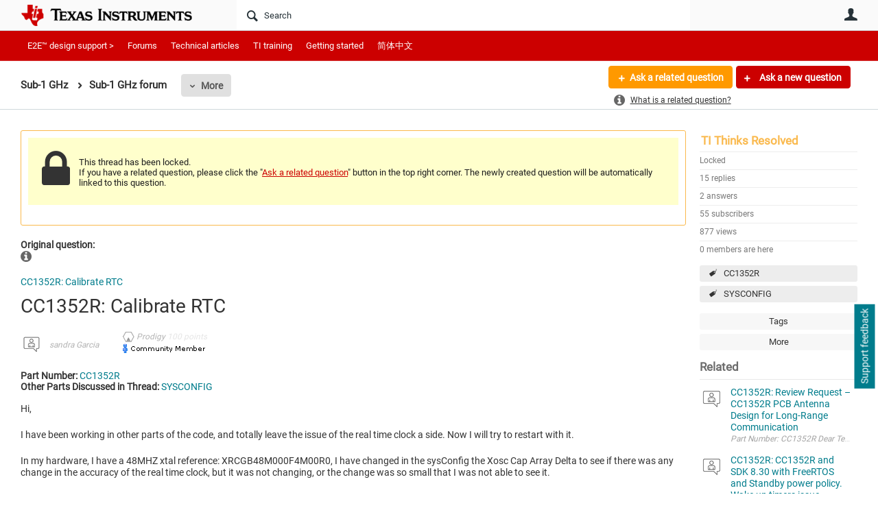

--- FILE ---
content_type: text/html; charset=utf-8
request_url: https://e2e.ti.com/support/wireless-connectivity/sub-1-ghz-group/sub-1-ghz/f/sub-1-ghz-forum/1128976/cc1352r-calibrate-rtc
body_size: 31879
content:
<!DOCTYPE html>
<html lang="en" class="direction-ltr" style="direction:ltr;" prefix="og: https://ogp.me/ns#"><head><link rel="stylesheet" href="https://e2e.ti.com/cfs-filesystemfile/__key/system/h-0000000392da7958-https-e2eticom-443-css/platform.less?_=639032245407788410" type="text/css" media="screen" /><script type ="text/javascript" src="https://e2e.ti.com/cfs-filesystemfile/__key/system/js/jquery.min.js?_=638878647323936770"></script><script type ="text/javascript" src="https://e2e.ti.com/cfs-filesystemfile/__key/system/js/telligent.glow.min.js?_=638878647324086750"></script><script type="text/javascript" src="https://e2e.ti.com/cfs-filesystemfile/__key/system/js/telligent.evolution.min.js?_=638878647324046770"></script><script type="text/javascript">
// <![CDATA[
try { jQuery.telligent.evolution.site.configure({baseUrl:'https://e2e.ti.com/',cookieSameSiteSetting:'Lax',loginReturnUrl:'/support/wireless-connectivity/sub-1-ghz-group/sub-1-ghz/f/sub-1-ghz-forum/1128976/cc1352r-calibrate-rtc',isLogout:false,enableGlobalForm:false,scheduledFileStatusUrl:'https://e2e.ti.com/callback.ashx?__type=Telligent.Evolution.Platform.Scripting.Plugins.ScheduledFileSupportPlugin%2C%20Telligent.Evolution.Platform',badgeablePanelCountUrl:'https://e2e.ti.com/callback.ashx?__type=Telligent.Evolution.CoreServices.Administration.Plugins.BadgeablePanelsServicePlugin%2C%20Telligent.Evolution.Platform',contentPeekUrl:'https://e2e.ti.com/callback.ashx?__type=Telligent.Evolution.CoreServices.Peek.Implementations.ContentPeekSupportPlugin%2C%20Telligent.Evolution.Platform',contextQueryString:'_pcurl=~%2Fsupport%2Fwireless-connectivity%2Fsub-1-ghz-group%2Fsub-1-ghz%2Ff%2Fsub-1-ghz-forum%2F1128976%2Fcc1352r-calibrate-rtc',editorConfigVersionKey:'AAAAA5HcxGs%3D-AAAAA32%2BT%2FE%3D-638693810610000000-AAAAA5LtxNs%3D',maxMediaWidth:0,mediaMaxHeight:0,defaultMediaWidth:320,defaultMediaHeight:240,directUploadContext:'7feeebb2-aa37-4e83-aca9-00a75b0f4859',directUploadUrl:'https://e2e.ti.com/api.ashx/v2/cfs/temporary.json?UploadContextId=7feeebb2-aa37-4e83-aca9-00a75b0f4859',alphaBlendUrl:'https://e2e.ti.com/cfs-filesystemfile/__key/system/images/alpha_5F00_blend.png?_=638878647321036870',blankUrl:'https://e2e.ti.com/cfs-filesystemfile/__key/system/images/blank.gif?_=638878647321176820',collapsedUrl:'https://e2e.ti.com/cfs-filesystemfile/__key/system/images/collapsed.gif?_=638878647321826810',hueBlendUrl:'https://e2e.ti.com/cfs-filesystemfile/__key/system/images/hue_5F00_blend.png?_=638878647322436840',blendUrl:'https://e2e.ti.com/cfs-filesystemfile/__key/system/images/blend.png?_=638878647321196870',ddlButtonUrl:'https://e2e.ti.com/cfs-filesystemfile/__key/system/images/ddl_5F00_button.gif?_=638878647321966850',expandedUrl:'https://e2e.ti.com/cfs-filesystemfile/__key/system/images/expanded.gif?_=638878647322216840',transparentUrl:'https://e2e.ti.com/cfs-filesystemfile/__key/system/images/transparent.png?_=638878647323706810',datePattern:{
	pattern: '<Jan,Feb,Mar,Apr,May,Jun,Jul,Aug,Sep,Oct,Nov,Dec> <1-31>, <0001-9999>',
    yearIndex: 2,
    monthIndex: 0,
    dayIndex: 1,
    hourIndex: -1,
    minuteIndex: -1,
    amPmIndex: -1,
    parseDateOnLoad: true
},timePattern:{
	pattern: '<1-12>:<00-59> <AM,PM>',
    yearIndex: -1,
    monthIndex: -1,
    dayIndex: -1,
    hourIndex: 0,
    minuteIndex: 1,
    amPmIndex: 2,
    parseDateOnLoad: true
},dateTimePattern:{
	pattern: '<Jan,Feb,Mar,Apr,May,Jun,Jul,Aug,Sep,Oct,Nov,Dec> <1-31>, <0001-9999> <1-12>:<00-59> <AM,PM>',
    yearIndex: 2,
    monthIndex: 0,
    dayIndex: 1,
    hourIndex: 3,
    minuteIndex: 4,
    amPmIndex: 5,
    parseDateOnLoad: true
},monthNames:['Jan','Feb','Mar','Apr','May','Jun','Jul','Aug','Sep','Oct','Nov','Dec'],dayNames:['Sun','Mon','Tue','Wed','Thu','Fri','Sat'],authorizationCookieName:'.te.csrf',accessingUserId:2101,accessingUserIsSystemAccount:true,accessingUserTemporary:false,accessingUserIsAuthenticated:false,restUiContext:"p\u0026forums-thread\u0026c6108064af6511ddb074de1a56d89593\u002625eca6c3337d4b50b022da04a9ef99ac\u00260",versionKey:'638820768520000000',directionality:'ltr',editorLanguage:'en-US',autoLinkPattern:/((?:http|ftp|https):\/\/)([\w\-]{1,63}(?:\.[\w\-]{1,63}){0,127}(?:\([\w\-\.,@?!^=%&:/~\+#]{0,2046}\)|[\w\-\.,@?!^=%&:/~\+#]{0,2047}[\w\-@?^=%&:/~\+#]){0,2048})/i,defaultErrorMessage:'An error occurred.  Please try again or contact your administrator.',quoteText:'Quote',dateMinuteInFutureFormat:'in a few seconds',dateMinutesInFutureFormat:'in {0} minutes',dateHourInFutureFormat:'in over an hour',dateHoursInFutureFormat:'in {0} hours',dateDayInFutureFormat:'in {0} day',dateDaysInFutureFormat:'in {0} days',dateMonthInFutureFormat:'in {0} month',dateMonthsInFutureFormat:'in {0} months',dateYearInFutureFormat:'in over {0} year',dateYearsInFutureFormat:'in over {0} years',dateNowAgoFormat:'now',dateMinuteAgoFormat:'a few seconds ago',dateMinutesAgoFormat:'{0} minutes ago',dateHourAgoFormat:'{0} hour ago',dateHoursAgoFormat:'{0} hours ago',dateDayAgoFormat:'{0} day ago',dateDaysAgoFormat:'{0} days ago',dateMonthAgoFormat:'{0} month ago',dateMonthsAgoFormat:'{0} months ago',dateYearAgoFormat:'over {0} year ago',dateYearsAgoFormat:'over {0} years ago',previewZoomIn:'Zoom in',previewZoomOut:'Zoom out',previewClose:'Close',collapseExpandedItem:'Collapse',beforeUnloadMessageTip:'Progress will cancel if you leave.',pendingTip:'Progress will begin soon…',beforeUnloadMessageLabel:'Please wait…',clearText:'Clear',okText:'OK'});
jQuery.extend($.fn.evolutionUserFileTextBox.defaults,{removeText:'Remove',selectText:'Select/Upload...',noFileText:'No File Selected'});
jQuery.telligent.evolution.validation.registerExtensions({email:'Your email address is invalid.',emailRegex:'^\\w+([-+\\\u0027.]+\\w+)*@\\w+([-.]\\w+)*\\.\\w+([-.]\\w+)*$',username:'Your sign in name does not meet the requirements for this site.',usernameRegex:'^[a-zA-Z0-9_\\- @\\.]+$',emails:'One or more emails is invalid',url:'URL not in correct format',urlRegex:'^(?:(?:http|https|mailto|ftp|mms):|/|#|~/|data:image/(?:png|gif|jpe?g);base64,)',required:'This field is required.',date:'Please enter a valid date.',dateISO:'Please enter a valid date (ISO).',number:'Please enter a valid number.',digits:'Please enter only digits.',equalTo:'Please enter the same value again.',pattern:'Please enter valid value.',emailexists:'This email address is already in use.',groupnameexists:'This name is already in use.',mailinglistnameexists:'This name is already in use.',usernameexists:'This name is already in use.',wikipageexists:'This name is already in use.',maxlength:'Please enter no more than {0} characters.',minlength:'Please enter at least {0} characters.',rangelength:'Please enter a value between {0} and {1} characters long.',range:'Please enter a value between {0} and {1}.',max:'Please enter a value less than or equal to {0}.',min:'Please enter a value greater than or equal to {0}.',step:'Please enter a value that is a multiple of {0}.'});
jQuery.extend(jQuery.fn.evolutionLike.defaults,{likeText:'Like',unlikeText:'Unlike',modalTitleText:'People who like this',modalShowMoreText:'Show More',whoLikesOtherText:'\u003ca href=\"{user_profile_url}\" class=\"internal-link view-user-profile\"\u003e{user_display_name}\u003c/a\u003e likes this',whoLikesOtherTwoText:'\u003ca href=\"{user_profile_url}\" class=\"internal-link view-user-profile\"\u003e{user_display_name}\u003c/a\u003e and \u003cspan class=\"who-likes\"\u003e1 other\u003c/span\u003e like this',whoLikesOtherMultipleText:'\u003ca href=\"{user_profile_url}\" class=\"internal-link view-user-profile\"\u003e{user_display_name}\u003c/a\u003e and \u003cspan class=\"who-likes\"\u003e{count} others\u003c/span\u003e like this',whoLikesAccessingText:'You like this',whoLikesAccessingTwoText:'You and \u003cspan class=\"who-likes\"\u003e1 other\u003c/span\u003e like this',whoLikesAccessingMultipleText:'You and \u003cspan class=\"who-likes\"\u003e{count} others\u003c/span\u003e like this'});
jQuery.extend(jQuery.fn.evolutionInlineTagEditor.defaults,{editButtonText:'Edit tags',selectTagsText:'Select tags',saveTagsText:'Save',cancelText:'Cancel'});
jQuery.extend(jQuery.fn.evolutionStarRating.defaults,{titles:['Terrible','Poor','Fair','Average','Good','Excellent'],ratingMessageFormat:'Average rating: {rating} out of {max_rating} with {count} ratings.'});
jQuery.extend(jQuery.fn.evolutionModerate.defaults,{moderateLinkText:'moderate',reportLinkText:'Report as abusive',reportedLinkText:'Reported as abusive',reportedNotificationMessageText:'{NAME}\u0027s post has been reported. \u003cstrong\u003eThank you for your feedback.\u003c/strong\u003e'});
jQuery.extend(jQuery.fn.evolutionBookmark.defaults,{deleteBookmarkText:'Unbookmark {content_type_name}',addBookmarkText:'Bookmark this {content_type_name}',processingText:'...'});
jQuery.extend($.fn.evolutionCodeEditor.defaults,{editorUrl:'/cfs-file/__key/system/ace/ace.js'});
jQuery.extend(jQuery.telligent.evolution.ui.components.forumvotes.defaults,{modalTitleTextThread:'People who had this question',modalTitleTextReply:'People helped by this answer',noVotesText:'No Votes',modalShowMoreText:'More'});
jQuery.extend(jQuery.telligent.evolution.ui.components.forumqualityvotes.defaults,{modalTitleText:'People who voted on this thread',tipTextThread:'View Voters',noVotesText:'No Votes',upVoteText:'Vote Up',downVoteText:'Vote Down',logintext:'Login to vote on this thread',modalShowMoreText:'More'});
jQuery.extend(jQuery.fn.evolutionFeature.defaults,{editFeatureText:'Edit Feature',addFeatureText:'Feature ',processingText:'...'});
jQuery.extend(jQuery.fn.evolutionPager.defaults,{previousLabel:'Go to previous page',nextLabel:'Go to next page',firstLabel:'Go to first page',lastLabel:'Go to last page',individualPageLabel:'Go to page {0}'});
jQuery.telligent.evolution.systemNotifications.configure({explicitPanelUrl:'#_cptype=panel\u0026_cpcontexttype=Explicit\u0026_cppanelid=994a7020-02f3-4fc2-ba7d-be3f0febf9f9\u0026viewnotification=1',notificationText:'System Notification',reviewText:'Click to review and resolve.',andMoreText:' (plus {0} more)'});
} catch(e) { };
// ]]>
</script><script type="text/javascript">jQuery(function($) {
	$.telligent.evolution.messaging.subscribe('userActionFriendshipToggle', function(data) {
		var e = $(data.target);
		var userId = e.data('userid'), accessingUserId = e.data('accessinguserid'), v = parseInt(e.data('friendship'));
		var t = e.html();
		e.html('...');
		if (v == 0) {
				e.html(t);
				$.glowModal('/user/requestfriend?UserId=' + userId + '', {width:670,height:390});
		} else if (v == 3) {
				$.telligent.evolution.post({
					url: $.telligent.evolution.site.getBaseUrl() + 'api.ashx/v2/users/{RequestorId}/friends.json',
					data: { RequestorId: accessingUserId, RequesteeId: userId, RequestMessage: '\u003cp style=\"font-family: Verdana, Arial, Helvetica, sans-serif; font-size: 12px;\"\u003e\u003cstrong\u003eHi,\u003c/strong\u003e\u003c/p\u003e\n\u003cp style=\"font-family: Verdana, Arial, Helvetica, sans-serif; font-size: 12px;\"\u003e\u003cstrong\u003eI would like to be friends with you on the \u003ca style=\"color: #ff0000;\" title=\"TI E2E Community\"\u003eTI E2E Support forums.\u003c/a\u003e Thank you!\u003c/strong\u003e\u003c/p\u003e '},
					dataType: 'json',
					success: function(response) { window.location = window.location; },
					error: function(response) {  e.html(t); }
				});
		} else if (v == 1 || v == 2 || v == 4) {
			if (v == 4 || (v == 1 && window.confirm('Are you sure you want to cancel this friendship request?')) || (v == 2 && window.confirm('Are you sure you want to unfriend this person?'))) {
				$.telligent.evolution.del({
					url: $.telligent.evolution.site.getBaseUrl() + 'api.ashx/v2/users/{RequestorId}/friends/{RequesteeId}.json',
					data: { RequestorId: accessingUserId, RequesteeId: userId },
					dataType: 'json',
					success: function(response) { window.location = window.location; },
					error: function(response) {  e.html(t); }
				});
			} else { e.html(t); }
		}
	});
});</script><script type="text/javascript">
(function($){
$.extend($.fn.evolutionUpDownVoting.defaults,{voteDownMessage:'Vote against this idea',voteUpMessage:'Vote for this idea',loginMessage:'Sign in to vote on ideas',noPermissionMessage:'You do not have permission to vote for this idea',notGroupMemberMessage:'Join this group to vote on this idea',deleteMessage:'Remove your vote for this idea',readOnlyMessage: 'Voting on this idea has been disabled',switchToDownVoteMessage: 'Vote against this idea instead of for it',switchToUpVoteMessage: 'Vote for this idea instead of against it',voteDownAgainMessage:'Vote against this idea again',voteUpAgainMessage:'Vote for this idea again',removeDownVoteMesage:'Remove a vote against this idea',removeUpVoteMessage:'Remove a vote for this idea',viewVotesMessage:'View votes' });}(jQuery));
</script>
<script type="text/javascript">(function($){ $.telligent.evolution.media.defaults.endpoint = 'https://e2e.ti.com/callback.ashx?__type=Telligent.Evolution.Api.Plugins.Endpoints.FileViewerEndpoint%2C%20Telligent.Evolution.Platform'; }(jQuery));</script><script type="text/javascript">(function($){ $.telligent.evolution.preview.defaults.endpoint = 'https://e2e.ti.com/callback.ashx?__type=Telligent.Evolution.Api.Plugins.Endpoints.WebPreviewEndpoint%2C%20Telligent.Evolution.Platform'; }(jQuery));</script><script type="text/javascript">(function($){ $.fn.evolutionComposer.plugins.mentions.defaults.mentionablesEndpoint = 'https://e2e.ti.com/callback.ashx?__type=Telligent.Evolution.Api.Plugins.Endpoints.MentionablesEndpoint%2C%20Telligent.Evolution.Platform'; }(jQuery));</script><script type="text/javascript">(function($){ $.telligent.evolution.language.defaults.dateEndpoint = 'https://e2e.ti.com/callback.ashx?__type=Telligent.Evolution.Api.Plugins.Endpoints.DateFormattingEndpoint%2C%20Telligent.Evolution.Platform'; }(jQuery));</script><script type="text/javascript">(function($){ $.fn.evolutionUserFileTextBox.defaults.endpoint = 'https://e2e.ti.com/callback.ashx?__type=Telligent.Evolution.Api.Plugins.Endpoints.UserFileTextBoxEndpoint%2C%20Telligent.Evolution.Platform'; }(jQuery));</script><script type="text/javascript">
if (window === window.top) {
	jQuery(function(j){
		var redirected = false;
		var ensureLoggedIn = function(){
			if (!redirected) {
				var hashData = jQuery.telligent.evolution.url.hashData();
				if (hashData._cptype){
					redirected = true;
					window.location = jQuery.telligent.evolution.url.modify({
						url:'/login?ReturnUrl=%2Fsupport%2Fwireless-connectivity%2Fsub-1-ghz-group%2Fsub-1-ghz%2Ff%2Fsub-1-ghz-forum%2F1128976%2Fcc1352r-calibrate-rtc',
						query: {
							ReturnUrl:window.location+''
						},
						hash: ''
					});
				}
			}
		};
		jQuery(window).on('hashchange', function(){
			ensureLoggedIn();
		});
		ensureLoggedIn()
	});
}
</script><script type="text/javascript">jQuery(function($) {
	$.telligent.evolution.messaging.subscribe('userActionSubscibeToggle', function(data) {
		var e = $(data.target);
		var userId = e.data('userid'), accessingUserId = e.data('accessinguserid'), v = e.data('subscribe');
		e.html('...');
		if (v) {
			$.telligent.evolution.post({
				url: $.telligent.evolution.site.getBaseUrl() + 'api.ashx/v2/usersubscriptions/{FollowerId}/following.json',
				data: {  FollowerId: accessingUserId, FollowingId: userId },
				dataType: 'json',
				success: function(response) { e.html('Email unsubscribe to user').data('subscribe', false); },
				error: function(response) {  e.html('Email subscribe to user').data('subscribe', true); }
			});
		} else {
			$.telligent.evolution.del({
				url: $.telligent.evolution.site.getBaseUrl() + 'api.ashx/v2/usersubscriptions/{FollowerId}/following/{FollowingId}.json',
				data: {  FollowerId: accessingUserId, FollowingId: userId },
				dataType: 'json',
				success: function(response) { e.html('Email subscribe to user').data('subscribe', true); },
				error: function(response) {  e.html('Email subscribe to user').data('subscribe', false); }
			});
		}
	});
});</script><title>CC1352R: Calibrate RTC - Sub-1 GHz forum - Sub-1 GHz - TI E2E support forums</title>
<link rel="canonical" href="https://e2e.ti.com/support/wireless-connectivity/sub-1-ghz-group/sub-1-ghz/f/sub-1-ghz-forum/1128976/cc1352r-calibrate-rtc" /><meta key="og:site_name" content="TI E2E support forums" />
<meta name="GENERATOR" content="Telligent Community 13" />
<meta name="description" content="Part Number: CC1352R Other Parts Discussed in Thread: SYSCONFIG Hi, 
 I have been working in other parts of the code, and totally leave the issue of the real time" />
<meta name="keywords" content="CC1352R, SYSCONFIG" />
<meta property="og:Title" content="CC1352R: Calibrate RTC" />
<meta name="e2e_group" content="Support Forums" />
<meta name="e2e_group_family" content="Sub-1 GHz Group" />
<meta name="e2e_subgroup_family" content="Sub-1 GHz" />
<meta name="e2e_type" content="Forum" /><link type="text/css" rel="stylesheet" href="https://e2e.ti.com/cfs-filesystemfile/__key/uifiles/h-0000000392da7957-3fc3f82483d14ec485ef92e206116d49-s-00000000000000000000000000000000-0-theme_5F00_000-theme-f-1-638879372058100000-https-e2eticom-443/screen.less?_=639032245408658380" /><link type="text/css" rel="stylesheet" href="https://e2e.ti.com/cfs-filesystemfile/__key/uifiles/h-0000000392da7957-3fc3f82483d14ec485ef92e206116d49-s-00000000000000000000000000000000-0-theme_5F00_000-theme-f-1-638879372058100000-https-e2eticom-443/print.css?_=639032245410618280" media="print" /><link type="text/css" rel="stylesheet" href="https://e2e.ti.com/cfs-filesystemfile/__key/uifiles/h-0000000392da7957-3fc3f82483d14ec485ef92e206116d49-s-00000000000000000000000000000000-0-theme_5F00_000-theme-f-1-638879372058100000-https-e2eticom-443/handheld.less?_=639032245455637370" media="only screen and (max-width: 670px)" /><link type="text/css" rel="stylesheet" href="https://e2e.ti.com/cfs-filesystemfile/__key/uifiles/h-0000000392da7957-3fc3f82483d14ec485ef92e206116d49-s-00000000000000000000000000000000-0-theme_5F00_000-theme-f-1-638879372058100000-https-e2eticom-443/tablet.less?_=639032245397338570" media="only screen and (min-device-width: 671px) and (max-device-width: 1024px) and (orientation: landscape), only screen and (min-device-width: 671px) and (max-device-width: 1024px) and (orientation: portrait)" /><meta name="viewport" content="width=device-width, user-scalable=no, initial-scale=1, maximum-scale=1" />

	<link rel="icon" type="image/png" href="https://e2e.ti.com/cfs-file/__key/themefiles/tc-s-3fc3f82483d14ec485ef92e206116d49-00000000000000000000000000000000-favicon/tiicon.gif">
	<link rel="apple-touch-icon" href="https://e2e.ti.com/cfs-file/__key/themefiles/tc-s-3fc3f82483d14ec485ef92e206116d49-00000000000000000000000000000000-favicon/tiicon.gif">
<link type="text/css" rel="stylesheet" href="https://e2e.ti.com/cfs-filesystemfile/__key/uifiles/h-0000000392da7957-3fc3f82483d14ec485ef92e206116d49-s-00000000000000000000000000000000-0-theme_5F00_000-theme-f-1-638879372058100000-https-e2eticom-443/ti_5F00_style.less?_=639032245393388650" />
<script type="text/javascript" src="https://e2e.ti.com/cfs-filesystemfile/__key/themefiles/f-s-3fc3f82483d14ec485ef92e206116d49-jsfiles/theme.js?_=638879372060193130"></script>
<script type="text/javascript">
jQuery(function(j){
	j.telligent.evolution.theme.social.register({
		dockedSidebars:  true ,
		adaptiveHeaders:  true ,
		adaptiveHeadersMinWidth: 670
	})
});
</script><script type="text/javascript" src="https://e2e.ti.com/cfs-filesystemfile/__key/themefiles/f-s-3fc3f82483d14ec485ef92e206116d49-jsfiles/e2e.js?_=638879372060243000"></script>
<link rel="stylesheet" href="https://e2e.ti.com/cfs-filesystemfile/__key/uifiles/h-0000000392da7957-3fc3f82483d14ec485ef92e206116d49-g-25eca6c3337d4b50b022da04a9ef99ac-0-header_5F00_0010-5823-f-3-638879242613200000-https-e2eticom-443/style.less?_=639032246605887910"  />
<link rel="stylesheet" href="https://e2e.ti.com/cfs-filesystemfile/__key/uifiles/h-0000000392da7957-3fc3f82483d14ec485ef92e206116d49-g-25eca6c3337d4b50b022da04a9ef99ac-0-header_5F00_0010-5824-f-3-638879242609130000-https-e2eticom-443/style.less?_=639032246878707120"  />
<link rel="stylesheet" href="https://e2e.ti.com/utility/scripted-file.ashx?_fid=5824&_wid=header-5824&_ct=header_0010&_ctt=c6108064af6511ddb074de1a56d89593&_ctc=25eca6c3337d4b50b022da04a9ef99ac&_ctn=3fc3f82483d14ec485ef92e206116d49&_ctd=0&_ep=0&_rt=Web&_cft=Other&_cf=style.vm&_pcurl=~%2Fsupport%2Fwireless-connectivity%2Fsub-1-ghz-group%2Fsub-1-ghz%2Ff%2Fsub-1-ghz-forum%2F1128976%2Fcc1352r-calibrate-rtc"  />
<link rel="stylesheet" href="https://e2e.ti.com/cfs-filesystemfile/__key/uifiles/h-0000000392da7957-3fc3f82483d14ec485ef92e206116d49-g-25eca6c3337d4b50b022da04a9ef99ac-0-header_5F00_0010-5826-f-3-637671599145370000-https-e2eticom-443/style.less?_=639032246606247960"  />
<link rel="stylesheet" href="https://e2e.ti.com/cfs-filesystemfile/__key/uifiles/h-0000000392da7957-3fc3f82483d14ec485ef92e206116d49-g-25eca6c3337d4b50b022da04a9ef99ac-0-pforums_2D00_thread_5F00_0000-323389-f-3-637745007021370000-https-e2eticom-443/style.less?_=639032246894756850"  />
<link rel="stylesheet" href="https://e2e.ti.com/cfs-filesystemfile/__key/uifiles/h-0000000392da7957-3fc3f82483d14ec485ef92e206116d49-g-25eca6c3337d4b50b022da04a9ef99ac-0-pforums_2D00_thread_5F00_0000-323390-f-3-638960679270600000-https-e2eticom-443/style.less?_=639032246895076820"  />
<link rel="stylesheet" href="https://e2e.ti.com/cfs-filesystemfile/__key/uifiles/h-0000000392da7957-3fc3f82483d14ec485ef92e206116d49-g-25eca6c3337d4b50b022da04a9ef99ac-0-pforums_2D00_thread_5F00_0000-323393-f-3-637878943870000000-https-e2eticom-443/style.less?_=639032246891606850"  />
<link rel="stylesheet" href="https://e2e.ti.com/cfs-filesystemfile/__key/uifiles/h-0000000392da7957-3fc3f82483d14ec485ef92e206116d49-g-25eca6c3337d4b50b022da04a9ef99ac-0-pforums_2D00_thread_5F00_0000-323397-f-3-638820768520000000-https-e2eticom-443/style.less?_=639032246884797050"  />
<link rel="stylesheet" href="https://e2e.ti.com/cfs-filesystemfile/__key/uifiles/h-0000000392da7957-3fc3f82483d14ec485ef92e206116d49-g-25eca6c3337d4b50b022da04a9ef99ac-0-pforums_2D00_thread_5F00_0000-323398-f-3-637745007021370000-https-e2eticom-443/style.less?_=639032246891776920"  />
<link rel="stylesheet" href="https://e2e.ti.com/cfs-filesystemfile/__key/uifiles/h-0000000392da7957-3fc3f82483d14ec485ef92e206116d49-g-25eca6c3337d4b50b022da04a9ef99ac-0-footer_5F00_0010-3346-f-3-638820768520000000-https-e2eticom-443/style.less?_=639032246909766940"  /><link rel="alternate" type="application/rss+xml" title="Sub-1 GHz (RSS 2.0)" href="https://e2e.ti.com/support/wireless-connectivity/sub-1-ghz-group/sub-1-ghz/rss"  /><link rel="alternate" type="application/rss+xml" title="Sub-1 GHz forum - Recent Threads (RSS 2.0)" href="https://e2e.ti.com/support/wireless-connectivity/sub-1-ghz-group/sub-1-ghz/f/sub-1-ghz-forum/rss?Mode=0"  /><link rel="alternate" type="application/rss+xml" title="Sub-1 GHz forum - Recent Posts (RSS 2.0)" href="https://e2e.ti.com/support/wireless-connectivity/sub-1-ghz-group/sub-1-ghz/f/sub-1-ghz-forum/rss?Threadless=1"  /><link rel="alternate" type="application/rss+xml" title="CC1352R: Calibrate RTC (RSS 2.0)" href="https://e2e.ti.com/support/wireless-connectivity/sub-1-ghz-group/sub-1-ghz/f/sub-1-ghz-forum/1128976/cc1352r-calibrate-rtc/rss?ContentTypeId=0"  /></head><body spellcheck="true">


<div class="single-column header-fragments evolution-reflow-container" data-related="_h_page" id="_h_singlecolumn" style = "display:none"></div><div class="header-fragments evolution-reflow-container" data-related="_h_singlecolumn" id="_h_page"  data-reflow-width="670"><div class="layout">
<div class="layout-header"></div>
<div class="layout-content header-top-content" id="_h_layout"><div class="layout-region header" id="_h_header">
<div class="layout-region-inner header"><div class="content-fragment site-banner no-wrapper responsive-1 	all
" id="header-5823" data-reflow="_h_header,_h_singlecolumn,1,0,0">
<div class="content-fragment-content">







								


	
<style>
.header-fragments .layout .header-top-content .layout-region.header {
	background-color: #FAFAFA;
}

.banner.site fieldset ul.field-list li.field-item .field-item-input input {
	background-color: #FFFFFF;
}


.header-fragments .header-top-content .layout-region.header .banner.site .navigation-list ul a,
.header-fragments .header-top-content .layout-region.header .banner.site .navigation-list ul a.active,
.header-fragments .header-top-content .layout-region.header .banner.site fieldset ul li .field-item-input input,
.header-fragments .header-top-content .layout-region.header .banner.site fieldset ul li .field-item-input input.active,
.header-fragments .header-top-content .layout-region.header .banner.site fieldset ul.field-list li.field-item .field-item-input:after,
.header-fragments .header-top-content .layout-region.header .banner.site fieldset ul.field-list li.field-item .field-item-input input.active,
.header-fragments .header-top-content .layout-region.header .content-fragment.navigation-custom .navigation-list[data-direction='horizontal'] a {
	color: #263238;
}
.header-fragments .header-top-content .layout-region.header .banner.site fieldset ul.field-list li.field-item .field-item-input input::placeholder {
	color: #263238;
}
.header-fragments .header-top-content .layout-region.header .banner.site fieldset ul.field-list li.field-item .field-item-input input:-ms-input-placeholder {
	color: #263238;
}
.header-fragments .header-top-content .layout-region.header .banner.site fieldset ul.field-list li.field-item .field-item-input input::-ms-input-placeholder {
	color: #263238;
}

.header-fragments:hover .header-top-content .layout-region.header .banner.site .navigation-list ul a,
.header-fragments:hover .header-top-content .layout-region.header .banner.site .navigation-list ul a.active,
.header-fragments .header-top-content .layout-region.header .banner.site .navigation-list ul a.active,
.header-fragments:hover .header-top-content .layout-region.header .banner.site fieldset ul li .field-item-input input,
.header-fragments:hover .header-top-content .layout-region.header .banner.site fieldset ul li .field-item-input input.active,
.header-fragments:hover .header-top-content .layout-region.header .banner.site fieldset ul.field-list li.field-item .field-item-input:after,
.header-fragments:hover .header-top-content .layout-region.header .banner.site fieldset ul.field-list li.field-item .field-item-input input.active,
.header-fragments .header-top-content .layout-region.header .content-fragment.navigation-custom .navigation-list[data-direction='horizontal'] a.subnav-open,
.header-fragments .header-top-content .layout-region.header .content-fragment.navigation-custom .navigation-list[data-direction='horizontal'] a.links-expanded,
.header-fragments:hover .header-top-content .layout-region.header .content-fragment.navigation-custom .navigation-list[data-direction='horizontal'] a {
	color: #263238;
}
.header-fragments:hover .header-top-content .layout-region.header .banner.site fieldset ul.field-list li.field-item .field-item-input input::placeholder {
	color: #263238;
}
.header-fragments:hover .header-top-content .layout-region.header .banner.site fieldset ul.field-list li.field-item .field-item-input input:-ms-input-placeholder {
	color: #263238;
}
.header-fragments:hover .header-top-content .layout-region.header .banner.site fieldset ul.field-list li.field-item .field-item-input input::-ms-input-placeholder {
	color: #263238;
}
.header-fragments .header-top-content .layout-region.header .content-fragment.navigation-custom .navigation-list[data-direction='horizontal'] a.selected:after {
	background-color: #263238;
}



	.banner.site.with-site-navigation fieldset.search {
		border-left: 1px solid #CFD8DC;
		border-right: 1px solid #CFD8DC;
	}
	.header-fragments .layout .header-top-content .layout-region.header {
		border-bottom: 1px solid #CFD8DC;
	}

.single-column .banner.site {
	background-color: #FAFAFA;
}
.single-column .banner.site > .navigation-list.handheld ul a,
.single-column .banner.site .container.handheld .user-links ul a {
	color: #263238;
}
.single-column .banner.site > .navigation-list.handheld ul a.active,
.single-column .banner.site .container.handheld .user-links ul a.active {
	color: #263238;
}
	.single-column .content-fragment.site-banner  {
		border-bottom: 1px solid #CFD8DC;
	}
.site-navigation { display: none !important; }
</style>




<div class="banner site  all  " id="header-5823_banner">
			<div class="avatar">
																		<a href="https://www.ti.com" title="Home"  class="ui-tip" >
					<img src="https://e2e.ti.com/cfs-filesystemfile/__key/communityserver-components-imagefileviewer/widgetcontainerfiles-3fc3f82483d14ec485ef92e206116d49-s-AAAAAAAAAAAAAAAAAAAAAA-header-header-8umHF_2D00_df5UqqDVtpKc4Plw-logo/ic_2D00_logo.png_2D00_250x88.png_2D00_250x88.png?_=638715204498769710" style="max-height: 44px;max-width: 125px;" border="0px" alt="TI E2E support forums" />
				</a>
					</div>

					<div class="name hidden">TI E2E support forums</div>
		
						<form><fieldset class="search" id="header-5823_searchFields">
			<ul class="field-list">
				<li class="field-item">
					<span class="field-item-description hidden">
						<label>Search</label>
					</span>
					<span class="field-item-input">
						<input autocomplete="off" type="search" placeholder="Search" aria-label="Search" id="header-5823_Search" value=""  />
					</span>
				</li>
			</ul>
		</fieldset></form>
								<div class="navigation-list user-links" id="header-5823_bannerLinks">
					<ul>
																																																										<li class="navigation-list-item">
								<a href="/login?ReturnUrl=%2Fsupport%2Fwireless-connectivity%2Fsub-1-ghz-group%2Fsub-1-ghz%2Ff%2Fsub-1-ghz-forum%2F1128976%2Fcc1352r-calibrate-rtc" class="internal-link user with-icon ui-tip" title="Join or sign in">User</a>
							</li>
																																																																						</ul>
				</div>
						<div class="navigation-list handheld">
			<ul>
				<li class="navigation-list-item">
					<a href="#" class="site" id="header-5823_handheldSiteLinksLink"  style="visibility: hidden;">Site</a>
				</li>
				<li class="navigation-list-item">
					<a href="#" class="search" id="header-5823_handheldSearchFieldsLink">Search</a>
				</li>
				<li class="navigation-list-item">
																		<a href="/login?ReturnUrl=%2Fsupport%2Fwireless-connectivity%2Fsub-1-ghz-group%2Fsub-1-ghz%2Ff%2Fsub-1-ghz-forum%2F1128976%2Fcc1352r-calibrate-rtc" class="user">User</a>
															</li>
			</ul>
		</div>
		<div class="container handheld">
			<fieldset class="search" style="display:none" id="header-5823_handheldSearchFields"></fieldset>
			<div class="user-links" style="display:none" id="header-5823_handheldBannerLinks"></div>
		</div>
	</div>

</div>
<div class="content-fragment-footer"></div>
</div>
</div>
</div>
<div class="layout-region content" id="_h_content">
<div class="layout-region-inner content"><div class="content-fragment navigation-custom no-wrapper responsive-1 " id="header-5824" data-reflow="_h_content,_h_singlecolumn,1,1,1">
<div class="content-fragment-content">




	


			<div class="ui-links navigation-list links"
			id="header-5824_container"
			data-minlinks="0"
			data-direction="horizontal"
			data-maxlinks="6">
			<ul class="navigation-list">
						<li class="navigation-list-item">
					<a href="/" >E2E™ design support ></a>
																
				</li>
						<li class="navigation-list-item">
					<a href="/support/"  class="selected" >Forums</a>
																		<ul class="children" style="display:none">
																			<li>
								<a href="/support/amplifiers-group/" >Amplifiers</a>
							</li>
																			<li>
								<a href="/support/enterprise-automation-integration-group/" > API solutions</a>
							</li>
																			<li>
								<a href="/support/audio-group/" >Audio</a>
							</li>
																			<li>
								<a href="/support/clock-timing-group/" >Clock & timing</a>
							</li>
																			<li>
								<a href="/support/data-converters-group/" >Data converters</a>
							</li>
																			<li>
								<a href="/support/dlp-products-group/" >DLP® products</a>
							</li>
																			<li>
								<a href="/support/interface-group/" >Interface</a>
							</li>
																			<li>
								<a href="/support/isolation-group/" >Isolation</a>
							</li>
																			<li>
								<a href="/support/logic-group/" >Logic</a>
							</li>
																			<li>
								<a href="/support/microcontrollers/" >Microcontrollers</a>
							</li>
																			<li>
								<a href="/support/motor-drivers-group/" >Motor drivers</a>
							</li>
																			<li>
								<a href="/support/power-management-group/" >Power management</a>
							</li>
																			<li>
								<a href="/support/processors-group/" >Processors</a>
							</li>
																			<li>
								<a href="/support/rf-microwave-group/" >RF & microwave</a>
							</li>
																			<li>
								<a href="/support/sensors-group/" >Sensors</a>
							</li>
																			<li>
								<a href="/support/site-support-group/" >Site support</a>
							</li>
																			<li>
								<a href="/support/switches-multiplexers-group/" >Switches & multiplexers</a>
							</li>
																			<li>
								<a href="/support/tools/" >Tools</a>
							</li>
																			<li>
								<a href="/support/wireless-connectivity/"  class="selected" >Wireless connectivity</a>
							</li>
																			<li>
								<a href="/support/legacy_forums/subgrouplist" >Archived forums</a>
							</li>
																			<li>
								<a href="/support/archive/" >Archived groups</a>
							</li>
													</ul>
											
				</li>
						<li class="navigation-list-item">
					<a href="/blogs_/" >Technical articles</a>
																
				</li>
						<li class="navigation-list-item">
					<a href="https://training.ti.com/" >TI training</a>
																		<ul class="children" style="display:none">
																			<li>
								<a href="https://www.ti.com/ww/en/techdays/index.html" >Tech days</a>
							</li>
																			<li>
								<a href="https://training.ti.com/" >Online training</a>
							</li>
																			<li>
								<a href="https://training.ti.com/search-catalog/type/classroom/type/webcast" >Live events</a>
							</li>
																			<li>
								<a href="https://www.ti.com/ww/en/power_supply_design_seminars/index.html" >Power Supply Design Seminar</a>
							</li>
													</ul>
											
				</li>
						<li class="navigation-list-item">
					<a href="https://e2e.ti.com/support/site-support/f/site-support-forum/761620/faq-getting-started-in-e2e" >Getting started</a>
																
				</li>
						<li class="navigation-list-item">
					<a href="https://e2echina.ti.com/" >简体中文</a>
																
				</li>
					<li class="navigation-list-item">
					<a href="#" class="prepend-icon down-open-mini" data-more>More</a>
				</li>
				<li class="navigation-list-item">
					<a href="#" data-cancel>Cancel</a>
				</li>
			</ul>
		</div>
		</div>
<div class="content-fragment-footer"></div>
</div>
<div class="content-fragment header-fragment t-i-header no-wrapper responsive-1 " id="header-5825" data-reflow="_h_content,_h_singlecolumn,1,1,2">
<div class="content-fragment-content">


<script src="//www.ti.com/assets/js/headerfooter/personalization.js"></script>
<script src="https://e2e.ti.com/cfs-filesystemfile/__key/defaultwidgets/e2e80000000000000000000000000000-ba07e341ef4c447381f34fdb978eec44/includes_5F00_pg.js?_=639032237513766327"></script>
<script src="/cfs-file/__key/system/js-ti-src-lib/lib.js"></script>
<script src="/PX6S0wC5C7/init.js" async></script></div>
<div class="content-fragment-footer"></div>
</div>
<div id="header-5826"></div>
<div class="content-fragment group-banner no-wrapper responsive-1 " id="header-1840" data-reflow="_h_content,_h_singlecolumn,1,1,4">
<div class="content-fragment-content">








<link rel="stylesheet" href="https://e2e.ti.com/cfs-filesystemfile/__key/defaultwidgets/e2e80000000000000000000000000000-e84cb39577e84267a3dd6dde82120a4a/main.css?_=639032237514426316"/>




			
			
		
<style>
	.single-column.header-fragments,
	.header-fragments .layout .header-top-content .layout-region.content,
	.header-fragments .layout .header-top-content.with-adaptable-elements .layout-region.content {
		background: #FFFFFF;
	}

	.content-fragment.group-banner .banner.context .name A, .content-fragment.group-banner .banner.context .description A { color: #333333; }

				.single-column.header-fragments {}

		.header-fragments .layout .header-top-content:not(.scrolled) .layout-region.content,
		.header-fragments .layout .header-top-content.with-adaptable-elements:not(.scrolled) .layout-region.content {
			 border-bottom: 1px solid #CFD8DC;
		}

		.header-fragments .layout .header-top-content:not(scrolled) {
			box-shadow: none;
		}
		.header-fragments .layout .header-top-content.scrolled {
			box-shadow: 0 2px 5px rgba(0, 0, 0, 0.15);
		}
		
		.banner.context.slim .hierarchy > .parent-navigation a.more:before,
	.banner.context > .hierarchy > .parent-navigation ul li a,
	.banner.context > .hierarchy > .parent-navigation ul li a:hover,
	.banner.context > .hierarchy > .parent-navigation ul li a:before,
	.scrolled .banner.context > .hierarchy > .parent-navigation a.more:before,
	.scrolled .banner.context > .hierarchy > .parent-navigation ul li a:before,
	.banner.context > .hierarchy > .parent-navigation ul li a.more.links-expanded,
	.banner.context > .hierarchy > .parent-navigation ul li a.more.links-expanded:before,
	.banner.context > .hierarchy > .parent-navigation ul li a.more:before {
		color: #263238;
	}

		.banner.context > .hierarchy > .current-hierarchy > .hierarchy-component,
	.banner.context > .hierarchy > .current-hierarchy > .hierarchy-component a,
	.banner.context > .hierarchy > .current-hierarchy > .hierarchy-component:before,
	.banner.context > .hierarchy > .current-hierarchy > .hierarchy-component a:hover {
		color: #263238;
	}

		.banner.context > .hierarchy > .current-hierarchy > .applications ul a,
	.banner.context > .hierarchy > .current-hierarchy > .applications ul a:hover,
	.banner.context > .hierarchy > .current-hierarchy > .applications ul a.more,
	.banner.context:not(.home) > .hierarchy > .current-hierarchy > .applications ul a.more,
	.banner.context:not(.home) > .hierarchy > .current-hierarchy > .applications ul a.more:before,
	.banner.context.home > .hierarchy > .current-hierarchy > .applications ul a.more:before,
	.scrolled .banner.context .hierarchy .current-hierarchy > .applications ul a.more,
	.scrolled .banner.context .hierarchy .current-hierarchy > .applications ul a.more:before,
	.banner.context.slim:not(.home) > .hierarchy > .current-hierarchy > .applications ul a.more,
	.banner.context.slim:not(.home) > .hierarchy > .current-hierarchy > .applications ul a.more:before,
	.scrolled .banner.context:not(.home) > .hierarchy > .current-hierarchy > .applications ul a.more,
	.scrolled .banner.context:not(.home) > .hierarchy > .current-hierarchy > .applications ul a.more:before {
		border-color: #263238;
		color: #263238;
	}
	.banner.context.home > .hierarchy > .current-hierarchy > .applications ul a.links-expanded,
	.banner.context.home > .hierarchy > .current-hierarchy > .applications ul a.links-expanded:before,
	.banner.context.home > .hierarchy > .current-hierarchy > .applications ul a.more.links-expanded:before,
	.scrolled .banner.context .hierarchy .current-hierarchy > .applications ul a.more.links-expanded,
	.scrolled .banner.context .hierarchy .current-hierarchy > .applications ul a.more.links-expanded:before,
	.banner.context:not(.home) > .hierarchy > .current-hierarchy > .applications ul a.more.links-expanded,
	.banner.context:not(.home) > .hierarchy > .current-hierarchy > .applications ul a.more.links-expanded:before,
	.banner.context.slim:not(.home) > .hierarchy > .current-hierarchy > .applications ul a.more.links-expanded,
	.banner.context.slim:not(.home) > .hierarchy > .current-hierarchy > .applications ul a.more.links-expanded:before,
	.scrolled .banner.context:not(.home) > .hierarchy > .current-hierarchy > .applications ul a.more.links-expanded,
	.scrolled .banner.context:not(.home) > .hierarchy > .current-hierarchy > .applications ul a.more.links-expanded:before {
		background-color: #263238;
		color: #FFFFFF;
		border-color: #263238;
	}

		.banner.context > .new ul a,
	.banner.context .navigation-list.new ul a.links-expanded,
	.banner.context .navigation-list.new ul a.links-expanded:hover,
	.banner.context .navigation-list.new ul a.links-expanded:active,
	.banner.context .navigation-list.new ul a:hover {
		background-color: #263238;
		color: #FFFFFF;
	}
	.single-column .banner.context > .new a,
	.single-column .banner.context:not(.home) > .new a,
	.single-column .banner.context.home > .new a {
		color: #263238;
		border-color: #263238;
	}

		.banner.application,
	.banner.application .navigation-list a,
	.banner.application .name .title a {
		color: #263238;
	}
	.banner.application::after {
		background-color: #263238;
	}


		.header-fragments .content-fragment.navigation-custom .navigation-list[data-direction='horizontal'] a,
	.header-fragments .content-fragment.navigation-custom .navigation-list[data-direction='horizontal'] a:hover {
		color: #263238;
	}
	.header-fragments .content-fragment.navigation-custom:after,
	.header-fragments .content-fragment.navigation-custom .navigation-list[data-direction='horizontal'] a.selected:after {
		background-color: #263238;
	}
	.header-fragments:hover .header-top-content .layout-region.content .content-fragment.navigation-custom .navigation-list[data-direction='horizontal'] a {
		color: #263238;
	}
	.header-fragments .header-top-content .layout-region.content .content-fragment.navigation-custom .navigation-list[data-direction='horizontal'] a.links-expanded,
	.header-fragments .header-top-content .layout-region.content .content-fragment.navigation-custom .navigation-list[data-direction='horizontal'] a.subnav-open,
	.header-fragments:hover .header-top-content .layout-region.content .content-fragment.navigation-custom .navigation-list[data-direction='horizontal'] a.links-expanded,
	.header-fragments:hover .header-top-content .layout-region.content .content-fragment.navigation-custom .navigation-list[data-direction='horizontal'] a.subnav-open {
		background-color: #263238;
		color: #FFFFFF;
	}

</style>


<div class="banner context  ">
  	<div class="avatar">
		<a href="https://e2e.ti.com/support/wireless-connectivity/sub-1-ghz-group/sub-1-ghz/"  >
			<img src="https://e2e.ti.com/cfs-filesystemfile/__key/communityserver-components-imagefileviewer/communityserver-components-groupavatars_2E00_/default.png_2D00_68x68x2.png?_=638256304222205490" style="width: 68px;max-height:68px;overflow:hidden;background:url(&#39;https://e2e.ti.com/cfs-filesystemfile/__key/communityserver-components-imagefileviewer/communityserver-components-groupavatars_2E00_/default.png_2D00_68x68x2.png?_=638256304222205490&#39;) center center no-repeat;background-size:cover;aspect-ratio:68/68" alt="Sub-1 GHz" />
		</a>
	</div>
	<div class="tigb">
	<h3 class="name">
		<a href="https://e2e.ti.com/support/wireless-connectivity/sub-1-ghz-group/sub-1-ghz/"><span  >Sub-1 GHz</span></a>
	</h3>

			<h2 class="description">
			<a href="https://e2e.ti.com/support/wireless-connectivity/sub-1-ghz-group/sub-1-ghz/f/sub-1-ghz-forum"><span >Sub-1 GHz forum</span></a>
		</h2>
	</div>
			<div  class="navigation-list applications"  >
			<div class="ui-links" data-minlinks="0"  data-maxlinks="0" data-direction="vertical" >
				<ul>
																		<li class="navigation-list-application ">
							<a href="/support/wireless-connectivity/sub-1-ghz-group/sub-1-ghz/mentions" class="internal-link group-mention-list ">Mentions</a>
						</li>
																							<li class="navigation-list-application ">
							<a href="/support/wireless-connectivity/sub-1-ghz-group/sub-1-ghz/tags" class="internal-link view-tags ">Tags</a>
						</li>
											<li class="navigation-list-tem">
						<a href="#" class="more" data-more>More</a>
					</li>
					<li class="navigation-list-tem">
						<a href="#" data-cancel>Cancel</a>
					</li>
				</ul>
			</div>
		</div>
	
	
																			<div class="new-buttons">
			
			<div class="navigation-list related">
				<div class="ui-links" data-maxlinks="1" data-minlinks="1">
					<ul class="navigation-list">
						<li class="navigation-list-item">
																																		<a class="internal-link add-post forum relatedq" href="https://www.ti.com/customer-support/request-form?referer=E2E&rt=1128976&fn=156&si=8">Ask a related question</a>
																	    							  <style>

                                        .definition {
                                          display: none;
                                        }

                                        .help:hover > .definition {

                                            display: inline-flex;
                                            bottom: 29px;
                                            transform: translateX(-50%);
                                            padding: 3px;
                                           left: calc(48%);
                                            white-space: break-spaces;
                                            z-index: 99 !important;
                                             position: absolute;
                                            width: 100%;
                                           border:1px solid #eee;
                                           background:#FFF;
                                        }
                                        </style>
    							<div class="help" >
    								What is a related question?
    								<div class="definition">A related question is a question created from another question. When the related question is created, it will be automatically linked to the original question.</div>
    							</div>
													</li>
					</ul>
				</div>
			</div>
						<div class="navigation-list new">
				<div class="ui-links"  data-maxlinks="1" data-minlinks="1" >
					<ul class="navigation-list">
					    																																									<li class="navigation-list-item">
											<a class="internal-link add-post forum"  href="https://www.ti.com/customer-support/request-form?referer=E2E&fn=156&si=8"    >
																									Ask a new question
																							</a>
										</li>
																															<li class="navigation-list-tem">
								<a
																			class="more"
																	href="#" data-more>
									Ask a new question
								</a>
							</li>
							<li class="navigation-list-tem">
								<a href="#" data-cancel>Cancel</a>
							</li>
											</ul>
				</div>
			</div>
		</div>
	
	
</div>
</div>
<div class="content-fragment-footer"></div>
</div>
</div>
</div>
</div>
<div class="layout-footer"></div>
</div><input type="hidden" name="_h_state" id="_h_state" value="" /></div>
<div class="single-column content-fragment-page forums-thread evolution-reflow-container" data-related="_p_page" id="_p_singlecolumn" style = "display:none"></div><div class="content-fragment-page forums-thread evolution-reflow-container" data-related="_p_singlecolumn" id="_p_page"  data-reflow-width="670"><div class="layout">
<div class="layout-header"></div>
<div class="layout-content content-left-sidebar-right" id="_p_layout"><div class="layout-region right-sidebar" id="_p_right-sidebar">
<div class="layout-region-inner right-sidebar"><div id="fragment-323389"></div>
<div class="content-fragment thread-details no-wrapper with-spacing responsive-hidden " id="fragment-323390" data-reflow="_p_right-sidebar,_p_singlecolumn,10000,5,1">
<div class="content-fragment-content">

















<div class="content-details minimal" id="fragment-323390_wrapper">
	<ul class="attribute-list">
					<li class="attribute-item resolution-status state  suggested ">
				<span class="attribute-name">State</span>
				<span class="attribute-value">
											<a href="https://e2e.ti.com/support/wireless-connectivity/sub-1-ghz-group/sub-1-ghz/f/sub-1-ghz-forum/1128976/cc1352r-calibrate-rtc?ReplyFilter=Answers&amp;ReplySortBy=Answers&amp;ReplySortOrder=Descending" class="append-icon check">
							TI Thinks Resolved
						</a>
									</span>
			</li>
		
		
		
					
		
				<li class="attribute-item date">
			<span class="attribute-name">Locked</span>
			<span class="attribute-value">
				Locked
			</span>
		</li>
		
		<li class="attribute-item replies">
			<span class="attribute-name">Replies</span>
			<span class="attribute-value">
																15 replies
			</span>
		</li>
		
							<li class="attribute-item answers">
					<span class="attribute-name">Answers</span>
					<span class="attribute-value">
																		2 answers
					</span>
				</li>
							<li class="attribute-item subscribers">
			<span class="attribute-name">Subscribers</span>
			<span class="attribute-value">
												55 subscribers
			</span>
		</li>
		<li class="attribute-item views">
			<span class="attribute-name">Views</span>
			<span class="attribute-value">
												877 views
			</span>
		</li>
		<li class="attribute-item users">
			<span class="attribute-name">Users</span>
			<span class="attribute-value" id="fragment-323390_statisticsContainer">
												0 members are here
			</span>
		</li>
	</ul>

			<div class="content-tags">
			<ul class="tag-list">
							<li class="tag-item">
				<a href="/support/wireless-connectivity/sub-1-ghz-group/sub-1-ghz/f/sub-1-ghz-forum/tags/CC1352R" rel="tag">CC1352R</a>
			</li>
									<li class="tag-item">
				<a href="/support/wireless-connectivity/sub-1-ghz-group/sub-1-ghz/f/sub-1-ghz-forum/tags/SYSCONFIG" rel="tag">SYSCONFIG</a>
			</li>
						</ul>
		</div>
	
</div>

</div>
<div class="content-fragment-footer"></div>
</div>
<div class="content-fragment ti-feedback-button no-wrapper responsive-1 " id="fragment-327890" data-reflow="_p_right-sidebar,_p_singlecolumn,1,5,2">
<div class="content-fragment-content">
<link rel="stylesheet" href="https://e2e.ti.com/cfs-filesystemfile/__key/widgetfiles/2e769828812e4276a82a24fd0cbc20c6-d/ti_2D00_feedback_2D00_button.css?_=638042933960000000">
<a class="sticky" href="https://hrsurveys.ti.com/s3/E2E-feedback-survey" target="_blank">
    Support feedback
</a>
</div>
<div class="content-fragment-footer"></div>
</div>
<div class="content-fragment forum-links no-wrapper responsive-1 " id="fragment-323391" data-reflow="_p_right-sidebar,_p_singlecolumn,1,5,3">
<div class="content-fragment-header">
Options
			</div>
<div class="content-fragment-content">



	<div class="ui-links navigation-list links" data-minlinks="2" data-direction="vertical" data-minlinks="6" data-maxlinks="6">
		<ul class="navigation-list">
								
																																				<li class="navigation-list-item"><a href="/support/wireless-connectivity/sub-1-ghz-group/sub-1-ghz/f/sub-1-ghz-forum/tags" class="internal-link view-control-panel">Tags</a></li>
																	<li class="navigation-list-item">
				<a href="#" data-more>More</a>
			</li>
			<li class="navigation-list-item">
				<a href="#" data-cancel>Cancel</a>
			</li>
		</ul>
	</div>

</div>
<div class="content-fragment-footer"></div>
</div>
<div class="content-fragment forum-links no-wrapper responsive-1 " id="fragment-323392" data-reflow="_p_right-sidebar,_p_singlecolumn,1,5,4">
<div class="content-fragment-header">
Options
			</div>
<div class="content-fragment-content">



	<div class="ui-links navigation-list links" data-minlinks="2" data-direction="vertical" data-minlinks="0" data-maxlinks="0">
		<ul class="navigation-list">
																																										<li class="navigation-list-item"><a href="mailto:?subject=CC1352R: Calibrate RTC&body=https://e2e.ti.com/support/wireless-connectivity/sub-1-ghz-group/sub-1-ghz/f/sub-1-ghz-forum/1128976/cc1352r-calibrate-rtc" class="internal-link email-post">Share</a></li>
												<li class="navigation-list-item">
				<a href="#" data-more>More</a>
			</li>
			<li class="navigation-list-item">
				<a href="#" data-cancel>Cancel</a>
			</li>
		</ul>
	</div>

</div>
<div class="content-fragment-footer"></div>
</div>
<div class="content-fragment more-content top-border with-header with-spacing responsive-1 
			as-list
		" id="fragment-323393" data-reflow="_p_right-sidebar,_p_singlecolumn,1,5,5">
<div class="content-fragment-header">
Related
			</div>
<div class="content-fragment-content">

<div id="fragment-323393_delayedPagedContentWrapper"></div>



			</div>
<div class="content-fragment-footer"></div>
</div>
</div>
</div>
<div class="layout-region content" id="_p_content">
<div class="layout-region-inner content"><div id="fragment-323394"></div>
<div id="fragment-323395"></div>
<div id="fragment-323396"></div>
<div class="content-fragment threaded-thread no-wrapper responsive-1 " id="fragment-323397" data-reflow="_p_content,_p_singlecolumn,1,1,9">
<div class="content-fragment-content">

<style>
    .locked-banner::before {
    content: "";
    display: block;
    position: absolute;
    left: 20px;
    top: 19px;
    width: 41px;
    height: 50px;
    background: transparent url(https://e2e.ti.com/cfs-filesystemfile/__key/defaultwidgets/e2e80000000000000000000000000000-95bd25baf0724cf2af03a74ebd4a607a/lock.png?_=639032237510856423) scroll 0 0 no-repeat;
}
.locked-banner, .related-banner {
    position: relative;
    font-size: 18em/14;
    line-height: 1.2;
}
.locked-banner, .locked-banner :link, .locked-banner :visited {
    color: #1e1e1e;
}
.locked-banner {
    padding: 28px 20px 25px 74px;
    margin-bottom: 19px;
    background: #ffc;
    color: #1e1e1e;
    position: relative;
    line-height: 1.2;
}
.locked-banner p {
    font-size: 1em;
    padding: 0;
    margin: 0;
    line-height: 1.2;
}

 .author .user-name1 {
    padding-top: 0.3em;
    width: 9em;
	float: right;
    white-space: nowrap;
    text-overflow: ellipsis;
    overflow: hidden;
}
.author .user-name1 .host-address {
    margin-top: 0;
	color: #555555;
	display: block;
    font-size: 9.8px;
	white-space: nowrap;
}

  .rank-name
  {
      margin-left:20px;
  }
  .content-list.threaded .content-item .rendered-content.suggested .avatar,
  .content-list.threaded .content-item .rendered-content.verified .avatar
  {
      top:3px;
  }

.has-question-only > A, a.new-reply {

     -webkit-box-shadow: -0.065em 0.1em 0.1em #555555 !important;
    -moz-box-shadow: -0.065em 0.1em 0.1em #555555 !important;
    box-shadow: -0.065em 0.1em 0.1em #555555 !important;
      border-radius: 0.3em !important;
    font-size: 1em !important;
    line-height: 1.2 !important;
    padding: 0.3em 0.6em !important;
    border: medium none !important;
    padding-top: 2px !important;
}
.vote.has-question-only > A {
        background-color: #44bb55 !important;
    color: white !important;
}
.unvote.has-question-only > A {
        background-color: #8d8d8d!important;
    color: white !important;
}
.tisuggest > A
{
    background-color: #f9b94d!important;
    color: white !important;
     -webkit-box-shadow: -0.065em 0.1em 0.1em #555555 !important;
    -moz-box-shadow: -0.065em 0.1em 0.1em #555555 !important;
    box-shadow: -0.065em 0.1em 0.1em #555555 !important;
      border-radius: 0.3em !important;
    font-size: 1em !important;
    line-height: 1.2 !important;
    padding: 0.3em 0.6em !important;
    border: medium none !important;
    padding-top: 2px !important;
}
.tirankimg {  padding-right:20px; }
.content-fragment.threaded-thread .meta .qa-votes { padding-left: 10px; }
.header-fragments .layout .layout-content.header-top-content .layout-region-inner .content-fragment.group-banner .banner.context
{
    height:70px;
}
@media only screen and (max-width: 670px){
.tirankimg {     margin-top:0px !important; }
.content-fragment.group-banner .banner.context { height:70px; }
.content-fragment.group-banner .banner.context .navigation-list UL A.relatedq 	{ 	top:4px; 	margin-bottom: 6px;	}
	.content-fragment.group-banner .banner.context .navigation-list.new UL A
	{
	display: inline-block;
    overflow: hidden;
    text-indent: -9999px;
    height: 20px;
	}
	.banner.context .navigation-list.new ul a:before, .banner.context .navigation-list.new ul a .ie7_before
	{
	float: left;
    font-size: 18px;
    line-height: 16px;
    margin: 0;
    text-indent: 0;
	}
	.content-fragment.group-banner .banner.context .name, .content-fragment.group-banner .banner.context .description {
    padding: 0.3em 0 0;
	margin: 0;
    font-size: 1.2em;

    border-left: 0px;

    height: auto;

    line-height: 16.8px;
    display: block;

    position: static;
    text-align: left;
    white-space: nowrap;

}
.banner.context .name a, .banner.context .description a {
    position: static;
}
.banner.context .description {
    max-width: 70%;
    float: left;
	}
.banner.context .description a:before, .banner.context .description a .ie7_before {
        margin-right: -5px;
        margin-left: 4px;
}
.banner.context .navigation-list.applications UL A.more{
        margin-left: 5px;
    padding-left: 5px;
    font-size: 10px;
}
.new-buttons
{
    width:230px;
}
.navigation-list.related
{
    float: left;
    width: 85px;
}
.related .help
{
    position: absolute;
    right: 0;
    top: 47px;
    padding: 8px 16px 8px 32px;
    font-size: 0.857142857143em;
    text-decoration: underline;
    cursor: help;
    -webkit-transition: all 200ms ease-in-out;
    -o-transition: all 200ms ease-in-out;
    transition: all 200ms ease-in-out;
}

.banner.context .navigation-list.applications ul li{
height: 58px;
}
.content-fragment.group-banner .banner.context .navigation-list UL A.relatedq
{
    top: 0px;
    margin-bottom: 16px;
}
.content-fragment.group-banner .banner.context .navigation-list.new UL A
{
height: 25px;
    margin-top: 10px;
    width: 20px;
}
.banner.context .navigation-list.new ul a:before, .banner.context .navigation-list.new ul a .ie7_before
{
padding-left: 2px;
}
.new-buttons .help:before {
    content: "";
    position: absolute;
    left: 8px;
    top: 8px;
    width: 16px;
    height: 16px;
    background: transparent url(/cfs-filesystemfile/__key/communityserver-components-sitefiles/images-forums/help.png) 0 0 scroll no-repeat;
}
}
</style>















<div class="thread-start">

	
	
			
	
			
		
	
	

				<div class="message warning">
    		<div class="locked-banner">
    		    <p>This thread has been locked.</p>
    		    <p>If you have a related question, please click the "<a href="https://www.ti.com/customer-support/request-form?referer=E2E&rt=1128976&fn=156&si=8">Ask a related question</a>" button in the top right corner. The newly created question will be automatically linked to this question.</p>
    	    </div>

		</div>

	
	        <div class="related-banner">
        	<p>
        		<strong>Original question:</strong>
        		<a title="An original question is the question from which this thread was created. Click the link to view the original thread." class="help">
        			<img src="https://e2e.ti.com/cfs-filesystemfile/__key/defaultwidgets/e2e80000000000000000000000000000-95bd25baf0724cf2af03a74ebd4a607a/help.png?_=639032237510836449" alt=""/>
        		</a>
        	</p>
        	<p>
        		<a href="https://e2e.ti.com/support/wireless-connectivity/sub-1-ghz-group/sub-1-ghz/f/sub-1-ghz-forum/1105562/cc1352r-calibrate-rtc">
        			CC1352R: Calibrate RTC
        		</a>
        	</p>
        </div>
    
	<div class="content full" id="1128976" data-threadid="1128976" data-userid="416495" data-permalink="~/support/wireless-connectivity/sub-1-ghz-group/sub-1-ghz/f/sub-1-ghz-forum/1128976/cc1352r-calibrate-rtc">


    				<div class="status">
				<ul class="attribute-list">
					<li class="attribute-item resolution-status">
                        					</li>

				</ul>
			</div>
		



		<h1 class="name">CC1352R: Calibrate RTC</h1>

		<div class="author header thread-starter">
			<div class="avatar">
									<a href="/members/4321678">
						<img src="https://e2e.ti.com/cfs-filesystemfile/__key/communityserver-components-imagefileviewer/communityserver-components-avatars_2E00_/default.png_2D00_32x32x2.png?_=638256251478916720" style="width: 32px;max-height:32px;overflow:hidden;background:url(&#39;https://e2e.ti.com/cfs-filesystemfile/__key/communityserver-components-imagefileviewer/communityserver-components-avatars_2E00_/default.png_2D00_32x32x2.png?_=638256251478916720&#39;) center center no-repeat;background-size:cover;aspect-ratio:32/32" border="0" alt="sandra Garcia" />
					</a>
							</div>
			<span class="user-name1">
				<span class="ui-userpresence ui-tip " style="display: none;"
data-userid="416495" 
data-contentid="40ac8916-55c9-48c9-a6c3-57f8514c7d3b" 
data-contenttypeid="e9ed4118-60ed-4f2b-a026-5705b8793d05" 
data-present="" 
data-presentlabel="Online" 
data-notpresentlabel="Offline" 
data-tip=""></span>
									<a href="/members/4321678" class="internal-link view-user-profile">
						sandra Garcia
					</a>
											</span>
			<!-- span class="post-date">
				<a href="https://e2e.ti.com/support/wireless-connectivity/sub-1-ghz-group/sub-1-ghz/f/sub-1-ghz-forum/1128976/cc1352r-calibrate-rtc"><span class="ui-agodate ui-tip " data-tip="Aug 24, 2022 2:47 PM" data-dateutc="2022-08-24T14:47:47.007Z"><time datetime="2022-08-24T14:47:47.007Z">over 3 years ago</time></span></a>
			</span -->

			                                    <div class="user-icons">
                      <span class="rank-icon">
                      <div style="background: url('https://e2e.ti.com/cfs-file/__key/achievements/95f6cbe323c64713806147ee2d0dee1e/1323.icon_5F00_prodigy.gif_2D00_100x100.png_2D00_100x100.png') no-repeat" class="rank-image">
                        <a onclick="self.location='/support/site-support/f/1024/t/691964';return false" title="Click here for explanation of levels" href="">
                          <span class="rank-name">Prodigy</span>
                        </a><span class="rank-points">100</span> points
                      </div>
                      </span>
                                                                    <span class="role-icon">
                             <img src="https://e2e.ti.com/cfs-filesystemfile/__key/defaultwidgets/e2e80000000000000000000000000000-95bd25baf0724cf2af03a74ebd4a607a/communitymember.gif?_=639032237510536514" />
                          </span>
                                           </div>
                   		</div>

				
		<div class="content">
			<b>Part Number: </b><a href="https://www.ti.com/product/CC1352R" class="internal-link folder product" title="Link to Product Folder" target="_blank">CC1352R</a><br /><b>Other Parts Discussed in Thread: </b><a href="https://www.ti.com/tool/SYSCONFIG" class="internal-link folder tool" title="Link to Tool Folder" target="_blank">SYSCONFIG</a><br/><br/><p>Hi,</p>
<p>I have been working in other parts of the code, and totally leave the issue of the real time clock a side. Now I will try to restart with it.</p>
<p>In my hardware, I have a 48MHZ xtal reference: XRCGB48M000F4M00R0, I have changed in the sysConfig the Xosc Cap Array Delta to see if there was any change in the accuracy of the real time clock, but it was not changing, or the change was so small that I was not able to see it.</p>
<p>Also I was checking the value of SUBSECINC, and it is always the same value it never changes, and I do not know how can I see if my code is using this value or not, because I can not find where my code calls this function.</p>
<p>I have a device which needs to have a calendar, for this I use the function &quot;Seconds_set&quot; from Seconds.h. So when I need to check the calendar, i call &quot;Seconds_get()&quot;. Is this option the right one to have a calendar?? Or should I use any other function or driver?</p>
<p></p>
<p>Thanks,</p>
<p></p>
<p>Sandra</p><div style="clear:both;"></div>
								</div>

				
				<div class="post-date" style="padding-top: 10px; padding-bottom: 10px;">
				<a href="https://e2e.ti.com/support/wireless-connectivity/sub-1-ghz-group/sub-1-ghz/f/sub-1-ghz-forum/1128976/cc1352r-calibrate-rtc"><span class="ui-agodate ui-tip " data-tip="Aug 24, 2022 2:47 PM" data-dateutc="2022-08-24T14:47:47.007Z"><time datetime="2022-08-24T14:47:47.007Z">over 3 years ago</time></span></a>
			</div>
		<div class="actions footer">
			
						
									
                			    			            
						
						
			
			
			
			                        
			<div class="ui-links navigation-list"
				data-minlinks="1"
				data-direction="horizontal"
				data-maxlinks="1"
				id="fragment-323397_postActions-73fd4e00-8ca6-4630-8760-3e5269292583">
				<ul class="navigation-list">

										    				                        																						<li class="navigation-list-item like">
							
						</li>
					
										
										
										
					<li class="navigation-list-item">
						<a href="#" data-cancel>Cancel</a>
					</li>

				</ul>
			</div>

				<div id="headauditspin" class="hidden"> <span class="processing"><span class="ui-loading" data-width="45" data-height="15"></span></span></div>

			<div id="headAudit">

			</div>
		</div>

				    			<form><fieldset  class="hidden" id="fragment-323397_replyFormId73fd4e00-8ca6-4630-8760-3e5269292583">
				<ul class="field-list">
					<li class="field-item post-body">
						<span class="field-item-input">
														
							
							
							
							
							
															
								
							
																												                            	                                	
							
							<textarea id="fragment-323397_fragment-323397_createEditor" style="width:100%, height:60px"></textarea>
<script type="text/javascript">
jQuery(function() { jQuery('#fragment-323397_fragment-323397_createEditor').evolutionHtmlEditor({ width: '100%', height: '60px', submittable: true,contentTypeId:'f586769b-0822-468a-b7f3-a94d480ed9b0',enterToSubmitPrompt:'Enter to Login',submitLabel:'Login',beforeSubmitHtml:'\u003cspan class=\"suggest-field\"\u003e\u003cinput type=\"checkbox\" id=\"fragment-323397_createSuggest\" class=\"suggest\" /\u003e\u003clabel for=\"fragment-323397_createSuggest\"\u003eSuggest as answer\u003c/label\u003e\u003c/span\u003e',afterSubmitHtml:'',placeholder:'Add a reply...',autoResize:true}).on('evolutionHtmlEditorSubmit', function(e) { (function() { jQuery.telligent.evolution.messaging.publish('telligent.evolution.widgets.thread.submit', { from: 'fragment-323397-root', position: 'header',  login: true , forumId: 156 , threadId: 1128976 }); })(e.html); }); });</script>
						</span>
						<span class="field-item-validation" style="display: none;"></span>
						<span class="processing hidden"><span class="ui-loading" data-width="45" data-height="15"></span></span>
					</li>
				</ul>
			</fieldset></form>
						</div>

</div>











<div class="threaded-wrapper-outer">
	<div class="typing-status-wrapper root"></div>
	<div class="threaded-wrapper " id="fragment-323397_preRenderedWrapperId">
					<ul class="content-list threaded" data-sortby="CreatedDate" data-sortorder="Ascending" data-filter="">
	<div id="pifragment-323397-paged-content">





		
	<li class="threaded content-item
								"
		data-id="4189107"
		data-parentid=""
		data-createddate="2022-08-25T08:44:17.7000000Z"
		data-yesvotes="0"
		data-novotes="0">
		<div class="rendered-content 			suggested
		">
			 


	
			
		
	








<div data-status="suggested" >
	<div class="author"  data-authorprofileurl="/members/7406154" >
		<div class="avatar">
							<a href="/members/7406154" class="internal-link view-user-profile">
					<img src="https://e2e.ti.com/cfs-filesystemfile/__key/communityserver-components-imagefileviewer/communityserver-components-avatars_2E00_/default.png_2D00_28x28x2.png?_=638256308571005130" style="width: 28px;max-height:28px;overflow:hidden;background:url(&#39;https://e2e.ti.com/cfs-filesystemfile/__key/communityserver-components-imagefileviewer/communityserver-components-avatars_2E00_/default.png_2D00_28x28x2.png?_=638256308571005130&#39;) center center no-repeat;background-size:cover;aspect-ratio:28/28" border="0px" alt="Nikolaj_G" />
				</a>
					</div>
		<div class="meta">
			<span class="qa-votes">
													<a href="#"  class="ui-presentcontent ui-forumvotes reply" data-presentcontents="eca926fba3eb427e9ded8059045a0b9f|f586769b0822468ab7f3a94d480ed9b0|"  data-id="4189107" data-type="reply" data-count="0" data-voted="false">0</a>
							</span>
			<span class="user-name">
				<span class="ui-userpresence ui-tip " style="display: none;"
data-userid="515500" 
data-contentid="6ea162b7-f5c9-4f6f-91c3-fb5ae79ed7ae" 
data-contenttypeid="e9ed4118-60ed-4f2b-a026-5705b8793d05" 
data-present="" 
data-presentlabel="Online" 
data-notpresentlabel="Offline" 
data-tip=""></span>
									<a href="/members/7406154" class="internal-link view-user-profile">
						Nikolaj_G
					</a>
							</span>
						<a href="https://e2e.ti.com/support/wireless-connectivity/sub-1-ghz-group/sub-1-ghz/f/sub-1-ghz-forum/1128976/cc1352r-calibrate-rtc/4189107" class="internal-link view-post navigable reply-permalink">
				<span class="ui-agodate ui-tip " data-tip="Aug 25, 2022 8:44 AM" data-dateutc="2022-08-25T08:44:17.700Z"><time datetime="2022-08-25T08:44:17.700Z">over 3 years ago</time></span>
			</a>
			
			
					</div>
	</div>
	                                    <span class="post-date">
                      <div style="background: url('https://e2e.ti.com/cfs-file/__key/achievements/68256232ba944a369a6a2b8bbe11a186/1385.tiicon.gif_2D00_640x480.png_2D00_100x100.png') no-repeat; float: right; margin-top: -22px;" class="rank-image tirankimg">
                        <a onclick="self.location='/support/site-support/f/1024/t/691964';return false" title="Click here for explanation of levels" href="">
                          <span class="rank-name">TI__Expert</span>
                        </a><span class="rank-points">4425</span> points
                      </div>
                      </span>
                   		
		<div class="content full threaded-reply-content user-defined-markup" data-replyid="4189107" data-userid="515500" data-permalink="~/support/wireless-connectivity/sub-1-ghz-group/sub-1-ghz/f/sub-1-ghz-forum/1128976/cc1352r-calibrate-rtc/4189107">
					<div class="content"><p>Hi Sandra,<br /><br />You can use Seconds_set to set the epoch time, and then you can use the time.h library to get the current date and time. Please refer to this E2E thread:&nbsp;<a href="/support/wireless-connectivity/sub-1-ghz-group/sub-1-ghz/f/sub-1-ghz-forum/1010813/launchxl-cc1312r1-how-to-use-rtc-to-keep-track-of-updated-current-time">https://e2e.ti.com/support/wireless-connectivity/sub-1-ghz-group/sub-1-ghz/f/sub-1-ghz-forum/1010813/launchxl-cc1312r1-how-to-use-rtc-to-keep-track-of-updated-current-time</a>. Note you do not need to call Seconds_get(), because this is done internally when calling&nbsp;time(NULL)</p>
<p>Are you using an external crystal for the LF clock (i.e. is SCLK_LF set to XOSC_LF). This is selected in the &quot;Device Configuration&quot; module in SysConfig. If XOSC_LF is selected, no calibration will be done. Calibration will only be done if you have selected RCOSC_LF (internal RC oscillator) as the LF clock and if you have enabled &quot;<span>Calibrate RCOSC_LF&quot; in the &quot;Power&quot; module in SysConfig</span>. We are planning on adding support for performing the calibration when&nbsp;<span>XOSC_LF is selected in a future SDK release.</span></p>
<p><span>Regards,<br />Nikolaj</span></p><div style="clear:both;"></div></div>
			</div>

		
		
		
		
	<div class="edit-form"></div>
	<div class="actions meta edit">
		<div class="navigation-list ui-links" data-maxlinks="1" data-direction="horizontal">
			<ul>
				<li class="navigation-list-item">
					<a href="#" class="primary" data-messagename="ui.replies.edit.cancel">Cancel</a>
				</li>
			</ul>
		</div>
	</div>

	            
                 	
	<div class="actions meta default">
				
		                
                
                
                
                
                
                
        		
		
				<div class="ui-links navigation-list" data-maxlinks="1"  data-minlinks="1"  data-direction="horizontal">
			<ul class="navigation-list">
													<li class="navigation-list-item vote">
						<span class="votes">
							
							
															<a href="#" data-tip="Vote Up" class="ui-tip vote up" data-messagename="telligent.evolution.widgets.thread.login" data-replyurl="https://e2e.ti.com/support/wireless-connectivity/sub-1-ghz-group/sub-1-ghz/f/sub-1-ghz-forum/1128976/cc1352r-calibrate-rtc/4189107">Up</a>
							
							<span class="vote current ui-tip" data-tip="View Voters" data-replyid="4189107">0</span>

							True
								<a href="#" data-tip="Vote Down" class="ui-tip vote down" data-messagename="telligent.evolution.widgets.thread.login" data-replyurl="https://e2e.ti.com/support/wireless-connectivity/sub-1-ghz-group/sub-1-ghz/f/sub-1-ghz-forum/1128976/cc1352r-calibrate-rtc/4189107">Down</a>
													</span>
					</li>
				
												
				
            	
				
                
                                
                                                
                                								
				<li class="navigation-list-item">
					<a href="#" data-cancel>Cancel</a>
				</li>

			</ul>
		</div>
		
		<div id="audit_eca926fb-a3eb-427e-9ded-8059045a0b9f_replyspin" class="hidden"> <span class="processing">
			    <span class="ui-loading" data-width="45" data-height="15"></span></span>
			    
			  </div> 
		
		<div id = "audit_eca926fb-a3eb-427e-9ded-8059045a0b9f_reply" > </div>
	</div>
</div>
			<div class="typing-status-wrapper"></div>
			<div class="new-replies-wrapper"></div>
		</div>

		<div class="newreply"></div>
	</li>

		
	<li class="threaded content-item
								"
		data-id="4189206"
		data-parentid="4189107"
		data-createddate="2022-08-25T10:41:05.9570000Z"
		data-yesvotes="0"
		data-novotes="0">
		<div class="rendered-content ">
			 


	
		
	
	








<div data-status="" >
	<div class="author"  data-authorprofileurl="/members/4321678" >
		<div class="avatar">
							<a href="/members/4321678" class="internal-link view-user-profile">
					<img src="https://e2e.ti.com/cfs-filesystemfile/__key/communityserver-components-imagefileviewer/communityserver-components-avatars_2E00_/default.png_2D00_28x28x2.png?_=638256308571005130" style="width: 28px;max-height:28px;overflow:hidden;background:url(&#39;https://e2e.ti.com/cfs-filesystemfile/__key/communityserver-components-imagefileviewer/communityserver-components-avatars_2E00_/default.png_2D00_28x28x2.png?_=638256308571005130&#39;) center center no-repeat;background-size:cover;aspect-ratio:28/28" border="0px" alt="sandra Garcia" />
				</a>
					</div>
		<div class="meta">
			<span class="qa-votes">
													<a href="#"  class="ui-presentcontent ui-forumvotes reply" data-presentcontents="8fcf48b6e5b34281abd722a2efb61898|f586769b0822468ab7f3a94d480ed9b0|"  data-id="4189206" data-type="reply" data-count="0" data-voted="false">0</a>
							</span>
			<span class="user-name">
				<span class="ui-userpresence ui-tip " style="display: none;"
data-userid="416495" 
data-contentid="40ac8916-55c9-48c9-a6c3-57f8514c7d3b" 
data-contenttypeid="e9ed4118-60ed-4f2b-a026-5705b8793d05" 
data-present="" 
data-presentlabel="Online" 
data-notpresentlabel="Offline" 
data-tip=""></span>
									<a href="/members/4321678" class="internal-link view-user-profile">
						sandra Garcia
					</a>
							</span>
						<a href="https://e2e.ti.com/support/wireless-connectivity/sub-1-ghz-group/sub-1-ghz/f/sub-1-ghz-forum/1128976/cc1352r-calibrate-rtc/4189206" class="internal-link view-post navigable reply-permalink">
				<span class="ui-agodate ui-tip " data-tip="Aug 25, 2022 10:41 AM" data-dateutc="2022-08-25T10:41:05.957Z"><time datetime="2022-08-25T10:41:05.957Z">over 3 years ago</time></span>
			</a>
			
			
												<span class="parent">
						in reply to <a class="internal-link view-post navigable ui-tip" data-tip="View Parent Reply" href="https://e2e.ti.com/support/wireless-connectivity/sub-1-ghz-group/sub-1-ghz/f/sub-1-ghz-forum/1128976/cc1352r-calibrate-rtc/4189107">Nikolaj_G</a>
					</span>
									</div>
	</div>
	                                    <span class="post-date">
                      <div style="background: url('https://e2e.ti.com/cfs-file/__key/achievements/95f6cbe323c64713806147ee2d0dee1e/1323.icon_5F00_prodigy.gif_2D00_100x100.png_2D00_100x100.png') no-repeat; float: right; margin-top: -22px;" class="rank-image tirankimg">
                        <a onclick="self.location='/support/site-support/f/1024/t/691964';return false" title="Click here for explanation of levels" href="">
                          <span class="rank-name">Prodigy</span>
                        </a><span class="rank-points">100</span> points
                      </div>
                      </span>
                   		
		<div class="content full threaded-reply-content user-defined-markup" data-replyid="4189206" data-userid="416495" data-permalink="~/support/wireless-connectivity/sub-1-ghz-group/sub-1-ghz/f/sub-1-ghz-forum/1128976/cc1352r-calibrate-rtc/4189206">
					<div class="content"><p>Hi Nikolaj,</p>
<p>Thanks for your fast reply.</p>
<p>Thanks for the link for the real time clock.</p>
<p>About the oscillator, we are using also an external LF, reference &quot;TF202P32K7680&quot;. So in the sysconfig I have it selected as LF_XOSC. So that means that there is not done the calibration?</p>
<p>Is it possible to make it by myself?</p>
<p>When it is planned more or less to have the new SDK release??</p>
<p>Many thanks!</p>
<p></p>
<p>Sandra</p><div style="clear:both;"></div></div>
			</div>

		
		
		
		
	<div class="edit-form"></div>
	<div class="actions meta edit">
		<div class="navigation-list ui-links" data-maxlinks="1" data-direction="horizontal">
			<ul>
				<li class="navigation-list-item">
					<a href="#" class="primary" data-messagename="ui.replies.edit.cancel">Cancel</a>
				</li>
			</ul>
		</div>
	</div>

	            
                	
	<div class="actions meta default">
				
		                
                
                
                
                
                
                
        		
		
				<div class="ui-links navigation-list" data-maxlinks="1"  data-minlinks="1"  data-direction="horizontal">
			<ul class="navigation-list">
													<li class="navigation-list-item vote">
						<span class="votes">
							
							
															<a href="#" data-tip="Vote Up" class="ui-tip vote up" data-messagename="telligent.evolution.widgets.thread.login" data-replyurl="https://e2e.ti.com/support/wireless-connectivity/sub-1-ghz-group/sub-1-ghz/f/sub-1-ghz-forum/1128976/cc1352r-calibrate-rtc/4189206">Up</a>
							
							<span class="vote current ui-tip" data-tip="View Voters" data-replyid="4189206">0</span>

							True
								<a href="#" data-tip="Vote Down" class="ui-tip vote down" data-messagename="telligent.evolution.widgets.thread.login" data-replyurl="https://e2e.ti.com/support/wireless-connectivity/sub-1-ghz-group/sub-1-ghz/f/sub-1-ghz-forum/1128976/cc1352r-calibrate-rtc/4189206">Down</a>
													</span>
					</li>
				
												
				
            	
				
                
                                
                                                
                                								
				<li class="navigation-list-item">
					<a href="#" data-cancel>Cancel</a>
				</li>

			</ul>
		</div>
		
		<div id="audit_8fcf48b6-e5b3-4281-abd7-22a2efb61898_replyspin" class="hidden"> <span class="processing">
			    <span class="ui-loading" data-width="45" data-height="15"></span></span>
			    
			  </div> 
		
		<div id = "audit_8fcf48b6-e5b3-4281-abd7-22a2efb61898_reply" > </div>
	</div>
</div>
			<div class="typing-status-wrapper"></div>
			<div class="new-replies-wrapper"></div>
		</div>

		<div class="newreply"></div>
	</li>

		
	<li class="threaded content-item
								"
		data-id="4189419"
		data-parentid="4189206"
		data-createddate="2022-08-25T14:11:47.6470000Z"
		data-yesvotes="0"
		data-novotes="0">
		<div class="rendered-content ">
			 


	
		
	
	








<div data-status="" >
	<div class="author"  data-authorprofileurl="/members/7406154" >
		<div class="avatar">
							<a href="/members/7406154" class="internal-link view-user-profile">
					<img src="https://e2e.ti.com/cfs-filesystemfile/__key/communityserver-components-imagefileviewer/communityserver-components-avatars_2E00_/default.png_2D00_28x28x2.png?_=638256308571005130" style="width: 28px;max-height:28px;overflow:hidden;background:url(&#39;https://e2e.ti.com/cfs-filesystemfile/__key/communityserver-components-imagefileviewer/communityserver-components-avatars_2E00_/default.png_2D00_28x28x2.png?_=638256308571005130&#39;) center center no-repeat;background-size:cover;aspect-ratio:28/28" border="0px" alt="Nikolaj_G" />
				</a>
					</div>
		<div class="meta">
			<span class="qa-votes">
													<a href="#"  class="ui-presentcontent ui-forumvotes reply" data-presentcontents="8223b6dd8bf648c5bd74a182686f1093|f586769b0822468ab7f3a94d480ed9b0|"  data-id="4189419" data-type="reply" data-count="0" data-voted="false">0</a>
							</span>
			<span class="user-name">
				<span class="ui-userpresence ui-tip " style="display: none;"
data-userid="515500" 
data-contentid="6ea162b7-f5c9-4f6f-91c3-fb5ae79ed7ae" 
data-contenttypeid="e9ed4118-60ed-4f2b-a026-5705b8793d05" 
data-present="" 
data-presentlabel="Online" 
data-notpresentlabel="Offline" 
data-tip=""></span>
									<a href="/members/7406154" class="internal-link view-user-profile">
						Nikolaj_G
					</a>
							</span>
						<a href="https://e2e.ti.com/support/wireless-connectivity/sub-1-ghz-group/sub-1-ghz/f/sub-1-ghz-forum/1128976/cc1352r-calibrate-rtc/4189419" class="internal-link view-post navigable reply-permalink">
				<span class="ui-agodate ui-tip " data-tip="Aug 25, 2022 2:11 PM" data-dateutc="2022-08-25T14:11:47.647Z"><time datetime="2022-08-25T14:11:47.647Z">over 3 years ago</time></span>
			</a>
			
			
												<span class="parent">
						in reply to <a class="internal-link view-post navigable ui-tip" data-tip="View Parent Reply" href="https://e2e.ti.com/support/wireless-connectivity/sub-1-ghz-group/sub-1-ghz/f/sub-1-ghz-forum/1128976/cc1352r-calibrate-rtc/4189206">sandra Garcia</a>
					</span>
									</div>
	</div>
	                                    <span class="post-date">
                      <div style="background: url('https://e2e.ti.com/cfs-file/__key/achievements/68256232ba944a369a6a2b8bbe11a186/1385.tiicon.gif_2D00_640x480.png_2D00_100x100.png') no-repeat; float: right; margin-top: -22px;" class="rank-image tirankimg">
                        <a onclick="self.location='/support/site-support/f/1024/t/691964';return false" title="Click here for explanation of levels" href="">
                          <span class="rank-name">TI__Expert</span>
                        </a><span class="rank-points">4425</span> points
                      </div>
                      </span>
                   		
		<div class="content full threaded-reply-content user-defined-markup" data-replyid="4189419" data-userid="515500" data-permalink="~/support/wireless-connectivity/sub-1-ghz-group/sub-1-ghz/f/sub-1-ghz-forum/1128976/cc1352r-calibrate-rtc/4189419">
					<div class="content"><p>Hi Sandra,</p>
<p>Correct, the RTC compensation will not be done in your case.</p>
<p>I believe the support for compensating the RTC when SCLK_LF is XOSC_LF will be ready in the Q4 2022 SDK (but the decision is not final yet).<br /><br />You can possible add the compensation yourself, but may I ask why you want to perform the compensation? It seems like the your LF crystal has at least the same f<span>requency tolerance as your 48MHz crystal (at least at 25&deg;C), so why do you want to perform the compensation&nbsp;of the LF crystal against the HF crystal? What are you hoping to achieve?&nbsp;</span></p>
<p><span>Regards,<br />Nikolaj</span></p><div style="clear:both;"></div></div>
			</div>

		
		
		
		
	<div class="edit-form"></div>
	<div class="actions meta edit">
		<div class="navigation-list ui-links" data-maxlinks="1" data-direction="horizontal">
			<ul>
				<li class="navigation-list-item">
					<a href="#" class="primary" data-messagename="ui.replies.edit.cancel">Cancel</a>
				</li>
			</ul>
		</div>
	</div>

	            
                 	
	<div class="actions meta default">
				
		                
                
                
                
                
                
                
        		
		
				<div class="ui-links navigation-list" data-maxlinks="1"  data-minlinks="1"  data-direction="horizontal">
			<ul class="navigation-list">
													<li class="navigation-list-item vote">
						<span class="votes">
							
							
															<a href="#" data-tip="Vote Up" class="ui-tip vote up" data-messagename="telligent.evolution.widgets.thread.login" data-replyurl="https://e2e.ti.com/support/wireless-connectivity/sub-1-ghz-group/sub-1-ghz/f/sub-1-ghz-forum/1128976/cc1352r-calibrate-rtc/4189419">Up</a>
							
							<span class="vote current ui-tip" data-tip="View Voters" data-replyid="4189419">0</span>

							True
								<a href="#" data-tip="Vote Down" class="ui-tip vote down" data-messagename="telligent.evolution.widgets.thread.login" data-replyurl="https://e2e.ti.com/support/wireless-connectivity/sub-1-ghz-group/sub-1-ghz/f/sub-1-ghz-forum/1128976/cc1352r-calibrate-rtc/4189419">Down</a>
													</span>
					</li>
				
												
				
            	
				
                
                                
                                                
                                								
				<li class="navigation-list-item">
					<a href="#" data-cancel>Cancel</a>
				</li>

			</ul>
		</div>
		
		<div id="audit_8223b6dd-8bf6-48c5-bd74-a182686f1093_replyspin" class="hidden"> <span class="processing">
			    <span class="ui-loading" data-width="45" data-height="15"></span></span>
			    
			  </div> 
		
		<div id = "audit_8223b6dd-8bf6-48c5-bd74-a182686f1093_reply" > </div>
	</div>
</div>
			<div class="typing-status-wrapper"></div>
			<div class="new-replies-wrapper"></div>
		</div>

		<div class="newreply"></div>
	</li>

		
	<li class="threaded content-item
								"
		data-id="4189433"
		data-parentid="4189419"
		data-createddate="2022-08-25T14:18:25.4070000Z"
		data-yesvotes="0"
		data-novotes="0">
		<div class="rendered-content ">
			 


	
		
	
	








<div data-status="" >
	<div class="author"  data-authorprofileurl="/members/4321678" >
		<div class="avatar">
							<a href="/members/4321678" class="internal-link view-user-profile">
					<img src="https://e2e.ti.com/cfs-filesystemfile/__key/communityserver-components-imagefileviewer/communityserver-components-avatars_2E00_/default.png_2D00_28x28x2.png?_=638256308571005130" style="width: 28px;max-height:28px;overflow:hidden;background:url(&#39;https://e2e.ti.com/cfs-filesystemfile/__key/communityserver-components-imagefileviewer/communityserver-components-avatars_2E00_/default.png_2D00_28x28x2.png?_=638256308571005130&#39;) center center no-repeat;background-size:cover;aspect-ratio:28/28" border="0px" alt="sandra Garcia" />
				</a>
					</div>
		<div class="meta">
			<span class="qa-votes">
													<a href="#"  class="ui-presentcontent ui-forumvotes reply" data-presentcontents="6e65b9ef65284a4398f2c53f7a13ab3d|f586769b0822468ab7f3a94d480ed9b0|"  data-id="4189433" data-type="reply" data-count="0" data-voted="false">0</a>
							</span>
			<span class="user-name">
				<span class="ui-userpresence ui-tip " style="display: none;"
data-userid="416495" 
data-contentid="40ac8916-55c9-48c9-a6c3-57f8514c7d3b" 
data-contenttypeid="e9ed4118-60ed-4f2b-a026-5705b8793d05" 
data-present="" 
data-presentlabel="Online" 
data-notpresentlabel="Offline" 
data-tip=""></span>
									<a href="/members/4321678" class="internal-link view-user-profile">
						sandra Garcia
					</a>
							</span>
						<a href="https://e2e.ti.com/support/wireless-connectivity/sub-1-ghz-group/sub-1-ghz/f/sub-1-ghz-forum/1128976/cc1352r-calibrate-rtc/4189433" class="internal-link view-post navigable reply-permalink">
				<span class="ui-agodate ui-tip " data-tip="Aug 25, 2022 2:18 PM" data-dateutc="2022-08-25T14:18:25.407Z"><time datetime="2022-08-25T14:18:25.407Z">over 3 years ago</time></span>
			</a>
			
			
												<span class="parent">
						in reply to <a class="internal-link view-post navigable ui-tip" data-tip="View Parent Reply" href="https://e2e.ti.com/support/wireless-connectivity/sub-1-ghz-group/sub-1-ghz/f/sub-1-ghz-forum/1128976/cc1352r-calibrate-rtc/4189419">Nikolaj_G</a>
					</span>
									</div>
	</div>
	                                    <span class="post-date">
                      <div style="background: url('https://e2e.ti.com/cfs-file/__key/achievements/95f6cbe323c64713806147ee2d0dee1e/1323.icon_5F00_prodigy.gif_2D00_100x100.png_2D00_100x100.png') no-repeat; float: right; margin-top: -22px;" class="rank-image tirankimg">
                        <a onclick="self.location='/support/site-support/f/1024/t/691964';return false" title="Click here for explanation of levels" href="">
                          <span class="rank-name">Prodigy</span>
                        </a><span class="rank-points">100</span> points
                      </div>
                      </span>
                   		
		<div class="content full threaded-reply-content user-defined-markup" data-replyid="4189433" data-userid="416495" data-permalink="~/support/wireless-connectivity/sub-1-ghz-group/sub-1-ghz/f/sub-1-ghz-forum/1128976/cc1352r-calibrate-rtc/4189433">
					<div class="content"><p>Hi,</p>
<p>My problem is that my real time clock is not well accurated, it goes around 1 second faster per hour.</p>
<p>Some time ago I asked about this topic, and one colleage told me that there was the RTC compensation, and I was making some tests without result, but I needed to stop this until now, that I have found some time to try to fix this problem.</p>
<p>Thanks,</p>
<p></p>
<p>Sandra</p><div style="clear:both;"></div></div>
			</div>

		
		
		
		
	<div class="edit-form"></div>
	<div class="actions meta edit">
		<div class="navigation-list ui-links" data-maxlinks="1" data-direction="horizontal">
			<ul>
				<li class="navigation-list-item">
					<a href="#" class="primary" data-messagename="ui.replies.edit.cancel">Cancel</a>
				</li>
			</ul>
		</div>
	</div>

	            
                	
	<div class="actions meta default">
				
		                
                
                
                
                
                
                
        		
		
				<div class="ui-links navigation-list" data-maxlinks="1"  data-minlinks="1"  data-direction="horizontal">
			<ul class="navigation-list">
													<li class="navigation-list-item vote">
						<span class="votes">
							
							
															<a href="#" data-tip="Vote Up" class="ui-tip vote up" data-messagename="telligent.evolution.widgets.thread.login" data-replyurl="https://e2e.ti.com/support/wireless-connectivity/sub-1-ghz-group/sub-1-ghz/f/sub-1-ghz-forum/1128976/cc1352r-calibrate-rtc/4189433">Up</a>
							
							<span class="vote current ui-tip" data-tip="View Voters" data-replyid="4189433">0</span>

							True
								<a href="#" data-tip="Vote Down" class="ui-tip vote down" data-messagename="telligent.evolution.widgets.thread.login" data-replyurl="https://e2e.ti.com/support/wireless-connectivity/sub-1-ghz-group/sub-1-ghz/f/sub-1-ghz-forum/1128976/cc1352r-calibrate-rtc/4189433">Down</a>
													</span>
					</li>
				
												
				
            	
				
                
                                
                                                
                                								
				<li class="navigation-list-item">
					<a href="#" data-cancel>Cancel</a>
				</li>

			</ul>
		</div>
		
		<div id="audit_6e65b9ef-6528-4a43-98f2-c53f7a13ab3d_replyspin" class="hidden"> <span class="processing">
			    <span class="ui-loading" data-width="45" data-height="15"></span></span>
			    
			  </div> 
		
		<div id = "audit_6e65b9ef-6528-4a43-98f2-c53f7a13ab3d_reply" > </div>
	</div>
</div>
			<div class="typing-status-wrapper"></div>
			<div class="new-replies-wrapper"></div>
		</div>

		<div class="newreply"></div>
	</li>

		
	<li class="threaded content-item
								"
		data-id="4189598"
		data-parentid="4189433"
		data-createddate="2022-08-25T15:32:52.0230000Z"
		data-yesvotes="0"
		data-novotes="0">
		<div class="rendered-content 			suggested
		">
			 


	
			
		
	








<div data-status="suggested" >
	<div class="author"  data-authorprofileurl="/members/7406154" >
		<div class="avatar">
							<a href="/members/7406154" class="internal-link view-user-profile">
					<img src="https://e2e.ti.com/cfs-filesystemfile/__key/communityserver-components-imagefileviewer/communityserver-components-avatars_2E00_/default.png_2D00_28x28x2.png?_=638256308571005130" style="width: 28px;max-height:28px;overflow:hidden;background:url(&#39;https://e2e.ti.com/cfs-filesystemfile/__key/communityserver-components-imagefileviewer/communityserver-components-avatars_2E00_/default.png_2D00_28x28x2.png?_=638256308571005130&#39;) center center no-repeat;background-size:cover;aspect-ratio:28/28" border="0px" alt="Nikolaj_G" />
				</a>
					</div>
		<div class="meta">
			<span class="qa-votes">
													<a href="#"  class="ui-presentcontent ui-forumvotes reply" data-presentcontents="4550294f0221401f99e9122d4ca33e13|f586769b0822468ab7f3a94d480ed9b0|"  data-id="4189598" data-type="reply" data-count="0" data-voted="false">0</a>
							</span>
			<span class="user-name">
				<span class="ui-userpresence ui-tip " style="display: none;"
data-userid="515500" 
data-contentid="6ea162b7-f5c9-4f6f-91c3-fb5ae79ed7ae" 
data-contenttypeid="e9ed4118-60ed-4f2b-a026-5705b8793d05" 
data-present="" 
data-presentlabel="Online" 
data-notpresentlabel="Offline" 
data-tip=""></span>
									<a href="/members/7406154" class="internal-link view-user-profile">
						Nikolaj_G
					</a>
							</span>
						<a href="https://e2e.ti.com/support/wireless-connectivity/sub-1-ghz-group/sub-1-ghz/f/sub-1-ghz-forum/1128976/cc1352r-calibrate-rtc/4189598" class="internal-link view-post navigable reply-permalink">
				<span class="ui-agodate ui-tip " data-tip="Aug 25, 2022 3:32 PM" data-dateutc="2022-08-25T15:32:52.023Z"><time datetime="2022-08-25T15:32:52.023Z">over 3 years ago</time></span>
			</a>
			
			
												<span class="parent">
						in reply to <a class="internal-link view-post navigable ui-tip" data-tip="View Parent Reply" href="https://e2e.ti.com/support/wireless-connectivity/sub-1-ghz-group/sub-1-ghz/f/sub-1-ghz-forum/1128976/cc1352r-calibrate-rtc/4189433">sandra Garcia</a>
					</span>
									</div>
	</div>
	                                    <span class="post-date">
                      <div style="background: url('https://e2e.ti.com/cfs-file/__key/achievements/68256232ba944a369a6a2b8bbe11a186/1385.tiicon.gif_2D00_640x480.png_2D00_100x100.png') no-repeat; float: right; margin-top: -22px;" class="rank-image tirankimg">
                        <a onclick="self.location='/support/site-support/f/1024/t/691964';return false" title="Click here for explanation of levels" href="">
                          <span class="rank-name">TI__Expert</span>
                        </a><span class="rank-points">4425</span> points
                      </div>
                      </span>
                   		
		<div class="content full threaded-reply-content user-defined-markup" data-replyid="4189598" data-userid="515500" data-permalink="~/support/wireless-connectivity/sub-1-ghz-group/sub-1-ghz/f/sub-1-ghz-forum/1128976/cc1352r-calibrate-rtc/4189598">
					<div class="content"><p>Hi,<br /><br />An error of 1s per hour sound quite high. That&#39;s an offset of around 278 ppm, which seems much higher than the frequency tolerance of the crystal you are using. You can try to output the SCLK_LF clock signal by configuring the mux of a DIO using GPIO_setMux(x,&nbsp;IOC_PORT_AON_CLK32K). With this you can measure if the clock has the expected frequency.</p>
<p></p>
<p>A hacky way to enable the compensation is described below:</p>
<ol>
<li>Add the files source\ti\drivers\power\PowerCC26X2.c and&nbsp;<span>source\ti\drivers\power\</span>PowerCC26X2_calibrateRCOSC_helpers.c to your project
<ol>
<li>We will make changes to these files, and this way they will only apply to the specific project.</li>
</ol>
</li>
<li>In Power_init in&nbsp;<span>PowerCC26X2.c comment out the lines corresponding&nbsp;to line 3 and 5 below:</span>&nbsp;<br /><pre class="ui-code" data-mode="c_cpp">    if (PowerCC26X2_config.calibrateRCOSC_LF) {
        /* verify RCOSC_LF is the LF clock source */
//        if (ccfgLfClkSrc == CCFGREAD_SCLK_LF_OPTION_RCOSC_LF) {
            PowerCC26X2_module.calLF = true;
//        }
    }</pre>&nbsp;
<ol>
<li>This will enable the calibration even though RCOSC_LF is not used as the LF clock.</li>
</ol>
</li>
<li>Add lines 5-8 from below to PowerCC26X2_setAclkRefSrc in&nbsp;<span>PowerCC26X2_calibrateRCOSC_helpers.c</span><br /><pre class="ui-code" data-mode="c_cpp">__tfm_secure_gateway_attributes__
void PowerCC26X2_setAclkRefSrc(uint32_t source)
{
    if (source == ACLK_REF_SRC_RCOSC_HF || source == ACLK_REF_SRC_RCOSC_LF) {
        if ((source == ACLK_REF_SRC_RCOSC_LF) &amp;&amp; (CCFGRead_SCLK_LF_OPTION() == CCFGREAD_SCLK_LF_OPTION_XOSC_LF))
        {
            source = 3; // XOSC_LF
        }
        /* set the ACLK reference clock */
            DDI16BitfieldWrite(
                AUX_DDI0_OSC_BASE,
                DDI_0_OSC_O_CTL0,
                DDI_0_OSC_CTL0_ACLK_REF_SRC_SEL_M,
                DDI_0_OSC_CTL0_ACLK_REF_SRC_SEL_S,
                source
            );

            /* read back to ensure no race condition between OSC_DIG and AUX_SYSIF */
            DDI16BitfieldRead(
                AUX_DDI0_OSC_BASE,
                DDI_0_OSC_O_CTL0,
                DDI_0_OSC_CTL0_ACLK_REF_SRC_SEL_M,
                DDI_0_OSC_CTL0_ACLK_REF_SRC_SEL_M
            );
    }
}</pre>
<ol>
<li>You also need to add &quot;#include<span> </span><span>DeviceFamily_constructPath</span><span>(driverlib/ccfgread.h)</span>&quot; to the file.</li>
<li>These steps are done such that the correct clock is used when preforming the measurement of the LF clock for performing the calibration.</li>
</ol>
</li>
<li>Enable &quot;<span>Calibrate RCOSC_LF</span>&quot; in the &quot;Power&quot; module of SysConfig.</li>
</ol>
<p>These steps are not well tested and is not suggested to be used in production code, but you can use them to test out if the calibration will help with your issue.</p>
<p>Regards,<br />Nikolaj</p><div style="clear:both;"></div></div>
			</div>

		
		
		
		
	<div class="edit-form"></div>
	<div class="actions meta edit">
		<div class="navigation-list ui-links" data-maxlinks="1" data-direction="horizontal">
			<ul>
				<li class="navigation-list-item">
					<a href="#" class="primary" data-messagename="ui.replies.edit.cancel">Cancel</a>
				</li>
			</ul>
		</div>
	</div>

	            
                 	
	<div class="actions meta default">
				
		                
                
                
                
                
                
                
        		
		
				<div class="ui-links navigation-list" data-maxlinks="1"  data-minlinks="1"  data-direction="horizontal">
			<ul class="navigation-list">
													<li class="navigation-list-item vote">
						<span class="votes">
							
							
															<a href="#" data-tip="Vote Up" class="ui-tip vote up" data-messagename="telligent.evolution.widgets.thread.login" data-replyurl="https://e2e.ti.com/support/wireless-connectivity/sub-1-ghz-group/sub-1-ghz/f/sub-1-ghz-forum/1128976/cc1352r-calibrate-rtc/4189598">Up</a>
							
							<span class="vote current ui-tip" data-tip="View Voters" data-replyid="4189598">0</span>

							True
								<a href="#" data-tip="Vote Down" class="ui-tip vote down" data-messagename="telligent.evolution.widgets.thread.login" data-replyurl="https://e2e.ti.com/support/wireless-connectivity/sub-1-ghz-group/sub-1-ghz/f/sub-1-ghz-forum/1128976/cc1352r-calibrate-rtc/4189598">Down</a>
													</span>
					</li>
				
												
				
            	
				
                
                                
                                                
                                								
				<li class="navigation-list-item">
					<a href="#" data-cancel>Cancel</a>
				</li>

			</ul>
		</div>
		
		<div id="audit_4550294f-0221-401f-99e9-122d4ca33e13_replyspin" class="hidden"> <span class="processing">
			    <span class="ui-loading" data-width="45" data-height="15"></span></span>
			    
			  </div> 
		
		<div id = "audit_4550294f-0221-401f-99e9-122d4ca33e13_reply" > </div>
	</div>
</div>
			<div class="typing-status-wrapper"></div>
			<div class="new-replies-wrapper"></div>
		</div>

		<div class="newreply"></div>
	</li>

		
	<li class="threaded content-item
								"
		data-id="4190548"
		data-parentid="4189598"
		data-createddate="2022-08-26T07:52:18.8100000Z"
		data-yesvotes="0"
		data-novotes="0">
		<div class="rendered-content ">
			 


	
		
	
	








<div data-status="" >
	<div class="author"  data-authorprofileurl="/members/4321678" >
		<div class="avatar">
							<a href="/members/4321678" class="internal-link view-user-profile">
					<img src="https://e2e.ti.com/cfs-filesystemfile/__key/communityserver-components-imagefileviewer/communityserver-components-avatars_2E00_/default.png_2D00_28x28x2.png?_=638256308571005130" style="width: 28px;max-height:28px;overflow:hidden;background:url(&#39;https://e2e.ti.com/cfs-filesystemfile/__key/communityserver-components-imagefileviewer/communityserver-components-avatars_2E00_/default.png_2D00_28x28x2.png?_=638256308571005130&#39;) center center no-repeat;background-size:cover;aspect-ratio:28/28" border="0px" alt="sandra Garcia" />
				</a>
					</div>
		<div class="meta">
			<span class="qa-votes">
													<a href="#"  class="ui-presentcontent ui-forumvotes reply" data-presentcontents="03602a046eea4b3c907e6560a4073a1d|f586769b0822468ab7f3a94d480ed9b0|"  data-id="4190548" data-type="reply" data-count="0" data-voted="false">0</a>
							</span>
			<span class="user-name">
				<span class="ui-userpresence ui-tip " style="display: none;"
data-userid="416495" 
data-contentid="40ac8916-55c9-48c9-a6c3-57f8514c7d3b" 
data-contenttypeid="e9ed4118-60ed-4f2b-a026-5705b8793d05" 
data-present="" 
data-presentlabel="Online" 
data-notpresentlabel="Offline" 
data-tip=""></span>
									<a href="/members/4321678" class="internal-link view-user-profile">
						sandra Garcia
					</a>
							</span>
						<a href="https://e2e.ti.com/support/wireless-connectivity/sub-1-ghz-group/sub-1-ghz/f/sub-1-ghz-forum/1128976/cc1352r-calibrate-rtc/4190548" class="internal-link view-post navigable reply-permalink">
				<span class="ui-agodate ui-tip " data-tip="Aug 26, 2022 7:52 AM" data-dateutc="2022-08-26T07:52:18.810Z"><time datetime="2022-08-26T07:52:18.810Z">over 3 years ago</time></span>
			</a>
			
			
												<span class="parent">
						in reply to <a class="internal-link view-post navigable ui-tip" data-tip="View Parent Reply" href="https://e2e.ti.com/support/wireless-connectivity/sub-1-ghz-group/sub-1-ghz/f/sub-1-ghz-forum/1128976/cc1352r-calibrate-rtc/4189598">Nikolaj_G</a>
					</span>
									</div>
	</div>
	                                    <span class="post-date">
                      <div style="background: url('https://e2e.ti.com/cfs-file/__key/achievements/95f6cbe323c64713806147ee2d0dee1e/1323.icon_5F00_prodigy.gif_2D00_100x100.png_2D00_100x100.png') no-repeat; float: right; margin-top: -22px;" class="rank-image tirankimg">
                        <a onclick="self.location='/support/site-support/f/1024/t/691964';return false" title="Click here for explanation of levels" href="">
                          <span class="rank-name">Prodigy</span>
                        </a><span class="rank-points">100</span> points
                      </div>
                      </span>
                   		
		<div class="content full threaded-reply-content user-defined-markup" data-replyid="4190548" data-userid="416495" data-permalink="~/support/wireless-connectivity/sub-1-ghz-group/sub-1-ghz/f/sub-1-ghz-forum/1128976/cc1352r-calibrate-rtc/4190548">
					<div class="content"><p>Hi,</p>
<p>Many thanks! I will try it and lets see if it works.</p>
<p></p>
<p>Sandra</p><div style="clear:both;"></div></div>
			</div>

		
		
		
		
	<div class="edit-form"></div>
	<div class="actions meta edit">
		<div class="navigation-list ui-links" data-maxlinks="1" data-direction="horizontal">
			<ul>
				<li class="navigation-list-item">
					<a href="#" class="primary" data-messagename="ui.replies.edit.cancel">Cancel</a>
				</li>
			</ul>
		</div>
	</div>

	            
                	
	<div class="actions meta default">
				
		                
                
                
                
                
                
                
        		
		
				<div class="ui-links navigation-list" data-maxlinks="1"  data-minlinks="1"  data-direction="horizontal">
			<ul class="navigation-list">
													<li class="navigation-list-item vote">
						<span class="votes">
							
							
															<a href="#" data-tip="Vote Up" class="ui-tip vote up" data-messagename="telligent.evolution.widgets.thread.login" data-replyurl="https://e2e.ti.com/support/wireless-connectivity/sub-1-ghz-group/sub-1-ghz/f/sub-1-ghz-forum/1128976/cc1352r-calibrate-rtc/4190548">Up</a>
							
							<span class="vote current ui-tip" data-tip="View Voters" data-replyid="4190548">0</span>

							True
								<a href="#" data-tip="Vote Down" class="ui-tip vote down" data-messagename="telligent.evolution.widgets.thread.login" data-replyurl="https://e2e.ti.com/support/wireless-connectivity/sub-1-ghz-group/sub-1-ghz/f/sub-1-ghz-forum/1128976/cc1352r-calibrate-rtc/4190548">Down</a>
													</span>
					</li>
				
												
				
            	
				
                
                                
                                                
                                								
				<li class="navigation-list-item">
					<a href="#" data-cancel>Cancel</a>
				</li>

			</ul>
		</div>
		
		<div id="audit_03602a04-6eea-4b3c-907e-6560a4073a1d_replyspin" class="hidden"> <span class="processing">
			    <span class="ui-loading" data-width="45" data-height="15"></span></span>
			    
			  </div> 
		
		<div id = "audit_03602a04-6eea-4b3c-907e-6560a4073a1d_reply" > </div>
	</div>
</div>
			<div class="typing-status-wrapper"></div>
			<div class="new-replies-wrapper"></div>
		</div>

		<div class="newreply"></div>
	</li>

		
	<li class="threaded content-item
								"
		data-id="4192272"
		data-parentid="4189598"
		data-createddate="2022-08-29T12:50:06.0730000Z"
		data-yesvotes="0"
		data-novotes="0">
		<div class="rendered-content ">
			 


	
		
	
	








<div data-status="" >
	<div class="author"  data-authorprofileurl="/members/4321678" >
		<div class="avatar">
							<a href="/members/4321678" class="internal-link view-user-profile">
					<img src="https://e2e.ti.com/cfs-filesystemfile/__key/communityserver-components-imagefileviewer/communityserver-components-avatars_2E00_/default.png_2D00_28x28x2.png?_=638256308571005130" style="width: 28px;max-height:28px;overflow:hidden;background:url(&#39;https://e2e.ti.com/cfs-filesystemfile/__key/communityserver-components-imagefileviewer/communityserver-components-avatars_2E00_/default.png_2D00_28x28x2.png?_=638256308571005130&#39;) center center no-repeat;background-size:cover;aspect-ratio:28/28" border="0px" alt="sandra Garcia" />
				</a>
					</div>
		<div class="meta">
			<span class="qa-votes">
													<a href="#"  class="ui-presentcontent ui-forumvotes reply" data-presentcontents="2c1ce981581c447e8b84119338cadc3d|f586769b0822468ab7f3a94d480ed9b0|"  data-id="4192272" data-type="reply" data-count="0" data-voted="false">0</a>
							</span>
			<span class="user-name">
				<span class="ui-userpresence ui-tip " style="display: none;"
data-userid="416495" 
data-contentid="40ac8916-55c9-48c9-a6c3-57f8514c7d3b" 
data-contenttypeid="e9ed4118-60ed-4f2b-a026-5705b8793d05" 
data-present="" 
data-presentlabel="Online" 
data-notpresentlabel="Offline" 
data-tip=""></span>
									<a href="/members/4321678" class="internal-link view-user-profile">
						sandra Garcia
					</a>
							</span>
						<a href="https://e2e.ti.com/support/wireless-connectivity/sub-1-ghz-group/sub-1-ghz/f/sub-1-ghz-forum/1128976/cc1352r-calibrate-rtc/4192272" class="internal-link view-post navigable reply-permalink">
				<span class="ui-agodate ui-tip " data-tip="Aug 29, 2022 12:50 PM" data-dateutc="2022-08-29T12:50:06.073Z"><time datetime="2022-08-29T12:50:06.073Z">over 3 years ago</time></span>
			</a>
			
			
												<span class="parent">
						in reply to <a class="internal-link view-post navigable ui-tip" data-tip="View Parent Reply" href="https://e2e.ti.com/support/wireless-connectivity/sub-1-ghz-group/sub-1-ghz/f/sub-1-ghz-forum/1128976/cc1352r-calibrate-rtc/4189598">Nikolaj_G</a>
					</span>
									</div>
	</div>
	                                    <span class="post-date">
                      <div style="background: url('https://e2e.ti.com/cfs-file/__key/achievements/95f6cbe323c64713806147ee2d0dee1e/1323.icon_5F00_prodigy.gif_2D00_100x100.png_2D00_100x100.png') no-repeat; float: right; margin-top: -22px;" class="rank-image tirankimg">
                        <a onclick="self.location='/support/site-support/f/1024/t/691964';return false" title="Click here for explanation of levels" href="">
                          <span class="rank-name">Prodigy</span>
                        </a><span class="rank-points">100</span> points
                      </div>
                      </span>
                   		
		<div class="content full threaded-reply-content user-defined-markup" data-replyid="4192272" data-userid="416495" data-permalink="~/support/wireless-connectivity/sub-1-ghz-group/sub-1-ghz/f/sub-1-ghz-forum/1128976/cc1352r-calibrate-rtc/4192272">
					<div class="content"><p>Hi,</p>
<p>I have left the device during the weekend, and the clock accuracy is worst now. 17 minutes.</p>
<p>I was trying to measure the SCLK_LF, but I am not able to do this beacuse I am using the SDK 5.20, and the function GPIO_setMux(x,&nbsp;IOC_PORT_AON_CLK32K) is not there.</p>
<p>So i am not able to measure it. I was trying to change the SDK but it is giving me more errors. So I will try to find the way to measure the output.</p>
<p>Sandra</p><div style="clear:both;"></div></div>
			</div>

		
		
		
		
	<div class="edit-form"></div>
	<div class="actions meta edit">
		<div class="navigation-list ui-links" data-maxlinks="1" data-direction="horizontal">
			<ul>
				<li class="navigation-list-item">
					<a href="#" class="primary" data-messagename="ui.replies.edit.cancel">Cancel</a>
				</li>
			</ul>
		</div>
	</div>

	            
                	
	<div class="actions meta default">
				
		                
                
                
                
                
                
                
        		
		
				<div class="ui-links navigation-list" data-maxlinks="1"  data-minlinks="1"  data-direction="horizontal">
			<ul class="navigation-list">
													<li class="navigation-list-item vote">
						<span class="votes">
							
							
															<a href="#" data-tip="Vote Up" class="ui-tip vote up" data-messagename="telligent.evolution.widgets.thread.login" data-replyurl="https://e2e.ti.com/support/wireless-connectivity/sub-1-ghz-group/sub-1-ghz/f/sub-1-ghz-forum/1128976/cc1352r-calibrate-rtc/4192272">Up</a>
							
							<span class="vote current ui-tip" data-tip="View Voters" data-replyid="4192272">0</span>

							True
								<a href="#" data-tip="Vote Down" class="ui-tip vote down" data-messagename="telligent.evolution.widgets.thread.login" data-replyurl="https://e2e.ti.com/support/wireless-connectivity/sub-1-ghz-group/sub-1-ghz/f/sub-1-ghz-forum/1128976/cc1352r-calibrate-rtc/4192272">Down</a>
													</span>
					</li>
				
												
				
            	
				
                
                                
                                                
                                								
				<li class="navigation-list-item">
					<a href="#" data-cancel>Cancel</a>
				</li>

			</ul>
		</div>
		
		<div id="audit_2c1ce981-581c-447e-8b84-119338cadc3d_replyspin" class="hidden"> <span class="processing">
			    <span class="ui-loading" data-width="45" data-height="15"></span></span>
			    
			  </div> 
		
		<div id = "audit_2c1ce981-581c-447e-8b84-119338cadc3d_reply" > </div>
	</div>
</div>
			<div class="typing-status-wrapper"></div>
			<div class="new-replies-wrapper"></div>
		</div>

		<div class="newreply"></div>
	</li>

		
	<li class="threaded content-item
								"
		data-id="4192341"
		data-parentid="4192272"
		data-createddate="2022-08-29T13:52:32.3630000Z"
		data-yesvotes="0"
		data-novotes="0">
		<div class="rendered-content ">
			 


	
		
	
	








<div data-status="" >
	<div class="author"  data-authorprofileurl="/members/7406154" >
		<div class="avatar">
							<a href="/members/7406154" class="internal-link view-user-profile">
					<img src="https://e2e.ti.com/cfs-filesystemfile/__key/communityserver-components-imagefileviewer/communityserver-components-avatars_2E00_/default.png_2D00_28x28x2.png?_=638256308571005130" style="width: 28px;max-height:28px;overflow:hidden;background:url(&#39;https://e2e.ti.com/cfs-filesystemfile/__key/communityserver-components-imagefileviewer/communityserver-components-avatars_2E00_/default.png_2D00_28x28x2.png?_=638256308571005130&#39;) center center no-repeat;background-size:cover;aspect-ratio:28/28" border="0px" alt="Nikolaj_G" />
				</a>
					</div>
		<div class="meta">
			<span class="qa-votes">
													<a href="#"  class="ui-presentcontent ui-forumvotes reply" data-presentcontents="1e56a4b0f2d94b7ab81819e4058294e9|f586769b0822468ab7f3a94d480ed9b0|"  data-id="4192341" data-type="reply" data-count="0" data-voted="false">0</a>
							</span>
			<span class="user-name">
				<span class="ui-userpresence ui-tip " style="display: none;"
data-userid="515500" 
data-contentid="6ea162b7-f5c9-4f6f-91c3-fb5ae79ed7ae" 
data-contenttypeid="e9ed4118-60ed-4f2b-a026-5705b8793d05" 
data-present="" 
data-presentlabel="Online" 
data-notpresentlabel="Offline" 
data-tip=""></span>
									<a href="/members/7406154" class="internal-link view-user-profile">
						Nikolaj_G
					</a>
							</span>
						<a href="https://e2e.ti.com/support/wireless-connectivity/sub-1-ghz-group/sub-1-ghz/f/sub-1-ghz-forum/1128976/cc1352r-calibrate-rtc/4192341" class="internal-link view-post navigable reply-permalink">
				<span class="ui-agodate ui-tip " data-tip="Aug 29, 2022 1:52 PM" data-dateutc="2022-08-29T13:52:32.363Z"><time datetime="2022-08-29T13:52:32.363Z">over 3 years ago</time></span>
			</a>
			
			
												<span class="parent">
						in reply to <a class="internal-link view-post navigable ui-tip" data-tip="View Parent Reply" href="https://e2e.ti.com/support/wireless-connectivity/sub-1-ghz-group/sub-1-ghz/f/sub-1-ghz-forum/1128976/cc1352r-calibrate-rtc/4192272">sandra Garcia</a>
					</span>
									</div>
	</div>
	                                    <span class="post-date">
                      <div style="background: url('https://e2e.ti.com/cfs-file/__key/achievements/68256232ba944a369a6a2b8bbe11a186/1385.tiicon.gif_2D00_640x480.png_2D00_100x100.png') no-repeat; float: right; margin-top: -22px;" class="rank-image tirankimg">
                        <a onclick="self.location='/support/site-support/f/1024/t/691964';return false" title="Click here for explanation of levels" href="">
                          <span class="rank-name">TI__Expert</span>
                        </a><span class="rank-points">4425</span> points
                      </div>
                      </span>
                   		
		<div class="content full threaded-reply-content user-defined-markup" data-replyid="4192341" data-userid="515500" data-permalink="~/support/wireless-connectivity/sub-1-ghz-group/sub-1-ghz/f/sub-1-ghz-forum/1128976/cc1352r-calibrate-rtc/4192341">
					<div class="content"><p>Instead of using GPIO_setMux, you can use&nbsp;<span>IOCIOPortIdSet</span><strong>:&nbsp;</strong><a href="https://dev.ti.com/tirex/explore/content/simplelink_cc13xx_cc26xx_sdk_6_20_00_29/docs/driverlib_cc13xx_cc26xx/cc13x2_cc26x2/driverlib/group__ioc__api.html#gae87a1f6be14963bee3439b13a7f4cfac">https://dev.ti.com/tirex/explore/content/simplelink_cc13xx_cc26xx_sdk_6_20_00_29/docs/driverlib_cc13xx_cc26xx/cc13x2_cc26x2/driverlib/group__ioc__api.html#gae87a1f6be14963bee3439b13a7f4cfac</a>&nbsp;</p>
<p>Are you saying that the RTC is 17 minutes incorrect over a period of one hour? How are you measuring the accuracy?</p>
<p>Regards,<br />Nikolaj</p><div style="clear:both;"></div></div>
			</div>

		
		
		
		
	<div class="edit-form"></div>
	<div class="actions meta edit">
		<div class="navigation-list ui-links" data-maxlinks="1" data-direction="horizontal">
			<ul>
				<li class="navigation-list-item">
					<a href="#" class="primary" data-messagename="ui.replies.edit.cancel">Cancel</a>
				</li>
			</ul>
		</div>
	</div>

	            
                 	
	<div class="actions meta default">
				
		                
                
                
                
                
                
                
        		
		
				<div class="ui-links navigation-list" data-maxlinks="1"  data-minlinks="1"  data-direction="horizontal">
			<ul class="navigation-list">
													<li class="navigation-list-item vote">
						<span class="votes">
							
							
															<a href="#" data-tip="Vote Up" class="ui-tip vote up" data-messagename="telligent.evolution.widgets.thread.login" data-replyurl="https://e2e.ti.com/support/wireless-connectivity/sub-1-ghz-group/sub-1-ghz/f/sub-1-ghz-forum/1128976/cc1352r-calibrate-rtc/4192341">Up</a>
							
							<span class="vote current ui-tip" data-tip="View Voters" data-replyid="4192341">0</span>

							True
								<a href="#" data-tip="Vote Down" class="ui-tip vote down" data-messagename="telligent.evolution.widgets.thread.login" data-replyurl="https://e2e.ti.com/support/wireless-connectivity/sub-1-ghz-group/sub-1-ghz/f/sub-1-ghz-forum/1128976/cc1352r-calibrate-rtc/4192341">Down</a>
													</span>
					</li>
				
												
				
            	
				
                
                                
                                                
                                								
				<li class="navigation-list-item">
					<a href="#" data-cancel>Cancel</a>
				</li>

			</ul>
		</div>
		
		<div id="audit_1e56a4b0-f2d9-4b7a-b818-19e4058294e9_replyspin" class="hidden"> <span class="processing">
			    <span class="ui-loading" data-width="45" data-height="15"></span></span>
			    
			  </div> 
		
		<div id = "audit_1e56a4b0-f2d9-4b7a-b818-19e4058294e9_reply" > </div>
	</div>
</div>
			<div class="typing-status-wrapper"></div>
			<div class="new-replies-wrapper"></div>
		</div>

		<div class="newreply"></div>
	</li>

		
	<li class="threaded content-item
								"
		data-id="4192553"
		data-parentid="4192341"
		data-createddate="2022-08-29T15:55:17.1770000Z"
		data-yesvotes="0"
		data-novotes="0">
		<div class="rendered-content ">
			 


	
		
	
	








<div data-status="" >
	<div class="author"  data-authorprofileurl="/members/4321678" >
		<div class="avatar">
							<a href="/members/4321678" class="internal-link view-user-profile">
					<img src="https://e2e.ti.com/cfs-filesystemfile/__key/communityserver-components-imagefileviewer/communityserver-components-avatars_2E00_/default.png_2D00_28x28x2.png?_=638256308571005130" style="width: 28px;max-height:28px;overflow:hidden;background:url(&#39;https://e2e.ti.com/cfs-filesystemfile/__key/communityserver-components-imagefileviewer/communityserver-components-avatars_2E00_/default.png_2D00_28x28x2.png?_=638256308571005130&#39;) center center no-repeat;background-size:cover;aspect-ratio:28/28" border="0px" alt="sandra Garcia" />
				</a>
					</div>
		<div class="meta">
			<span class="qa-votes">
													<a href="#"  class="ui-presentcontent ui-forumvotes reply" data-presentcontents="b0e7261967074021aa7fd10d96eaf99a|f586769b0822468ab7f3a94d480ed9b0|"  data-id="4192553" data-type="reply" data-count="0" data-voted="false">0</a>
							</span>
			<span class="user-name">
				<span class="ui-userpresence ui-tip " style="display: none;"
data-userid="416495" 
data-contentid="40ac8916-55c9-48c9-a6c3-57f8514c7d3b" 
data-contenttypeid="e9ed4118-60ed-4f2b-a026-5705b8793d05" 
data-present="" 
data-presentlabel="Online" 
data-notpresentlabel="Offline" 
data-tip=""></span>
									<a href="/members/4321678" class="internal-link view-user-profile">
						sandra Garcia
					</a>
							</span>
						<a href="https://e2e.ti.com/support/wireless-connectivity/sub-1-ghz-group/sub-1-ghz/f/sub-1-ghz-forum/1128976/cc1352r-calibrate-rtc/4192553" class="internal-link view-post navigable reply-permalink">
				<span class="ui-agodate ui-tip " data-tip="Aug 29, 2022 3:55 PM" data-dateutc="2022-08-29T15:55:17.177Z"><time datetime="2022-08-29T15:55:17.177Z">over 3 years ago</time></span>
			</a>
			
			
												<span class="parent">
						in reply to <a class="internal-link view-post navigable ui-tip" data-tip="View Parent Reply" href="https://e2e.ti.com/support/wireless-connectivity/sub-1-ghz-group/sub-1-ghz/f/sub-1-ghz-forum/1128976/cc1352r-calibrate-rtc/4192341">Nikolaj_G</a>
					</span>
									</div>
	</div>
	                                    <span class="post-date">
                      <div style="background: url('https://e2e.ti.com/cfs-file/__key/achievements/95f6cbe323c64713806147ee2d0dee1e/1323.icon_5F00_prodigy.gif_2D00_100x100.png_2D00_100x100.png') no-repeat; float: right; margin-top: -22px;" class="rank-image tirankimg">
                        <a onclick="self.location='/support/site-support/f/1024/t/691964';return false" title="Click here for explanation of levels" href="">
                          <span class="rank-name">Prodigy</span>
                        </a><span class="rank-points">100</span> points
                      </div>
                      </span>
                   		
		<div class="content full threaded-reply-content user-defined-markup" data-replyid="4192553" data-userid="416495" data-permalink="~/support/wireless-connectivity/sub-1-ghz-group/sub-1-ghz/f/sub-1-ghz-forum/1128976/cc1352r-calibrate-rtc/4192553">
					<div class="content"><p>Hi,</p>
<p>I am using the function you have suggestes, but I can not see anything in the output, only that the pin goes high level. I do not know if I need to make any other configuration.</p>
<p>17 minutes was during the weekend, more or less it is around 24 seconds per hour. To measure the accuracy I put the date/time to my device, and then I read back from it and I compare the dates to see which is the accuracy.</p>
<p>Thanks,</p>
<p>Sandra</p><div style="clear:both;"></div></div>
			</div>

		
		
		
		
	<div class="edit-form"></div>
	<div class="actions meta edit">
		<div class="navigation-list ui-links" data-maxlinks="1" data-direction="horizontal">
			<ul>
				<li class="navigation-list-item">
					<a href="#" class="primary" data-messagename="ui.replies.edit.cancel">Cancel</a>
				</li>
			</ul>
		</div>
	</div>

	            
                	
	<div class="actions meta default">
				
		                
                
                
                
                
                
                
        		
		
				<div class="ui-links navigation-list" data-maxlinks="1"  data-minlinks="1"  data-direction="horizontal">
			<ul class="navigation-list">
													<li class="navigation-list-item vote">
						<span class="votes">
							
							
															<a href="#" data-tip="Vote Up" class="ui-tip vote up" data-messagename="telligent.evolution.widgets.thread.login" data-replyurl="https://e2e.ti.com/support/wireless-connectivity/sub-1-ghz-group/sub-1-ghz/f/sub-1-ghz-forum/1128976/cc1352r-calibrate-rtc/4192553">Up</a>
							
							<span class="vote current ui-tip" data-tip="View Voters" data-replyid="4192553">0</span>

							True
								<a href="#" data-tip="Vote Down" class="ui-tip vote down" data-messagename="telligent.evolution.widgets.thread.login" data-replyurl="https://e2e.ti.com/support/wireless-connectivity/sub-1-ghz-group/sub-1-ghz/f/sub-1-ghz-forum/1128976/cc1352r-calibrate-rtc/4192553">Down</a>
													</span>
					</li>
				
												
				
            	
				
                
                                
                                                
                                								
				<li class="navigation-list-item">
					<a href="#" data-cancel>Cancel</a>
				</li>

			</ul>
		</div>
		
		<div id="audit_b0e72619-6707-4021-aa7f-d10d96eaf99a_replyspin" class="hidden"> <span class="processing">
			    <span class="ui-loading" data-width="45" data-height="15"></span></span>
			    
			  </div> 
		
		<div id = "audit_b0e72619-6707-4021-aa7f-d10d96eaf99a_reply" > </div>
	</div>
</div>
			<div class="typing-status-wrapper"></div>
			<div class="new-replies-wrapper"></div>
		</div>

		<div class="newreply"></div>
	</li>

		
	<li class="threaded content-item
								"
		data-id="4193546"
		data-parentid="4192553"
		data-createddate="2022-08-30T07:48:12.0700000Z"
		data-yesvotes="0"
		data-novotes="0">
		<div class="rendered-content ">
			 


	
		
	
	








<div data-status="" >
	<div class="author"  data-authorprofileurl="/members/7406154" >
		<div class="avatar">
							<a href="/members/7406154" class="internal-link view-user-profile">
					<img src="https://e2e.ti.com/cfs-filesystemfile/__key/communityserver-components-imagefileviewer/communityserver-components-avatars_2E00_/default.png_2D00_28x28x2.png?_=638256308571005130" style="width: 28px;max-height:28px;overflow:hidden;background:url(&#39;https://e2e.ti.com/cfs-filesystemfile/__key/communityserver-components-imagefileviewer/communityserver-components-avatars_2E00_/default.png_2D00_28x28x2.png?_=638256308571005130&#39;) center center no-repeat;background-size:cover;aspect-ratio:28/28" border="0px" alt="Nikolaj_G" />
				</a>
					</div>
		<div class="meta">
			<span class="qa-votes">
													<a href="#"  class="ui-presentcontent ui-forumvotes reply" data-presentcontents="93b831ebf16b442da4cfa7bd187c6382|f586769b0822468ab7f3a94d480ed9b0|"  data-id="4193546" data-type="reply" data-count="0" data-voted="false">0</a>
							</span>
			<span class="user-name">
				<span class="ui-userpresence ui-tip " style="display: none;"
data-userid="515500" 
data-contentid="6ea162b7-f5c9-4f6f-91c3-fb5ae79ed7ae" 
data-contenttypeid="e9ed4118-60ed-4f2b-a026-5705b8793d05" 
data-present="" 
data-presentlabel="Online" 
data-notpresentlabel="Offline" 
data-tip=""></span>
									<a href="/members/7406154" class="internal-link view-user-profile">
						Nikolaj_G
					</a>
							</span>
						<a href="https://e2e.ti.com/support/wireless-connectivity/sub-1-ghz-group/sub-1-ghz/f/sub-1-ghz-forum/1128976/cc1352r-calibrate-rtc/4193546" class="internal-link view-post navigable reply-permalink">
				<span class="ui-agodate ui-tip " data-tip="Aug 30, 2022 7:48 AM" data-dateutc="2022-08-30T07:48:12.070Z"><time datetime="2022-08-30T07:48:12.070Z">over 3 years ago</time></span>
			</a>
			
			
												<span class="parent">
						in reply to <a class="internal-link view-post navigable ui-tip" data-tip="View Parent Reply" href="https://e2e.ti.com/support/wireless-connectivity/sub-1-ghz-group/sub-1-ghz/f/sub-1-ghz-forum/1128976/cc1352r-calibrate-rtc/4192553">sandra Garcia</a>
					</span>
									</div>
	</div>
	                                    <span class="post-date">
                      <div style="background: url('https://e2e.ti.com/cfs-file/__key/achievements/68256232ba944a369a6a2b8bbe11a186/1385.tiicon.gif_2D00_640x480.png_2D00_100x100.png') no-repeat; float: right; margin-top: -22px;" class="rank-image tirankimg">
                        <a onclick="self.location='/support/site-support/f/1024/t/691964';return false" title="Click here for explanation of levels" href="">
                          <span class="rank-name">TI__Expert</span>
                        </a><span class="rank-points">4425</span> points
                      </div>
                      </span>
                   		
		<div class="content full threaded-reply-content user-defined-markup" data-replyid="4193546" data-userid="515500" data-permalink="~/support/wireless-connectivity/sub-1-ghz-group/sub-1-ghz/f/sub-1-ghz-forum/1128976/cc1352r-calibrate-rtc/4193546">
					<div class="content"><p>Hi Sandra,<br /><br />Sorry,&nbsp;<span>IOCIOPortIdSet only changes the muxing, you also need to configure the IO to enable output.<br /><br />You can configure the muxing and enable the output with this function (IOCIOPortIdSet&nbsp;is not necessary when using below function):<br /></span></p>
<pre><span class="n">IOCPortConfigureSet</span><span class="p">(</span><span class="n">IOID_x</span><span class="p">,</span><span class="w"> IOC_PORT_AON_CLK32K</span><span class="p">, </span><span class="n">IOC_IOMODE_NORMAL</span><span class="p">);<br /><br /></span></pre>
<p><span>Regards,<br />Nikolaj</span></p><div style="clear:both;"></div></div>
			</div>

		
		
		
		
	<div class="edit-form"></div>
	<div class="actions meta edit">
		<div class="navigation-list ui-links" data-maxlinks="1" data-direction="horizontal">
			<ul>
				<li class="navigation-list-item">
					<a href="#" class="primary" data-messagename="ui.replies.edit.cancel">Cancel</a>
				</li>
			</ul>
		</div>
	</div>

	            
                 	
	<div class="actions meta default">
				
		                
                
                
                
                
                
                
        		
		
				<div class="ui-links navigation-list" data-maxlinks="1"  data-minlinks="1"  data-direction="horizontal">
			<ul class="navigation-list">
													<li class="navigation-list-item vote">
						<span class="votes">
							
							
															<a href="#" data-tip="Vote Up" class="ui-tip vote up" data-messagename="telligent.evolution.widgets.thread.login" data-replyurl="https://e2e.ti.com/support/wireless-connectivity/sub-1-ghz-group/sub-1-ghz/f/sub-1-ghz-forum/1128976/cc1352r-calibrate-rtc/4193546">Up</a>
							
							<span class="vote current ui-tip" data-tip="View Voters" data-replyid="4193546">0</span>

							True
								<a href="#" data-tip="Vote Down" class="ui-tip vote down" data-messagename="telligent.evolution.widgets.thread.login" data-replyurl="https://e2e.ti.com/support/wireless-connectivity/sub-1-ghz-group/sub-1-ghz/f/sub-1-ghz-forum/1128976/cc1352r-calibrate-rtc/4193546">Down</a>
													</span>
					</li>
				
												
				
            	
				
                
                                
                                                
                                								
				<li class="navigation-list-item">
					<a href="#" data-cancel>Cancel</a>
				</li>

			</ul>
		</div>
		
		<div id="audit_93b831eb-f16b-442d-a4cf-a7bd187c6382_replyspin" class="hidden"> <span class="processing">
			    <span class="ui-loading" data-width="45" data-height="15"></span></span>
			    
			  </div> 
		
		<div id = "audit_93b831eb-f16b-442d-a4cf-a7bd187c6382_reply" > </div>
	</div>
</div>
			<div class="typing-status-wrapper"></div>
			<div class="new-replies-wrapper"></div>
		</div>

		<div class="newreply"></div>
	</li>

		
	<li class="threaded content-item
								"
		data-id="4193599"
		data-parentid="4193546"
		data-createddate="2022-08-30T09:01:15.4600000Z"
		data-yesvotes="0"
		data-novotes="0">
		<div class="rendered-content ">
			 


	
		
	
	








<div data-status="" >
	<div class="author"  data-authorprofileurl="/members/4321678" >
		<div class="avatar">
							<a href="/members/4321678" class="internal-link view-user-profile">
					<img src="https://e2e.ti.com/cfs-filesystemfile/__key/communityserver-components-imagefileviewer/communityserver-components-avatars_2E00_/default.png_2D00_28x28x2.png?_=638256308571005130" style="width: 28px;max-height:28px;overflow:hidden;background:url(&#39;https://e2e.ti.com/cfs-filesystemfile/__key/communityserver-components-imagefileviewer/communityserver-components-avatars_2E00_/default.png_2D00_28x28x2.png?_=638256308571005130&#39;) center center no-repeat;background-size:cover;aspect-ratio:28/28" border="0px" alt="sandra Garcia" />
				</a>
					</div>
		<div class="meta">
			<span class="qa-votes">
													<a href="#"  class="ui-presentcontent ui-forumvotes reply" data-presentcontents="b1bc617ee1fd4e578594c28b23e0a455|f586769b0822468ab7f3a94d480ed9b0|"  data-id="4193599" data-type="reply" data-count="0" data-voted="false">0</a>
							</span>
			<span class="user-name">
				<span class="ui-userpresence ui-tip " style="display: none;"
data-userid="416495" 
data-contentid="40ac8916-55c9-48c9-a6c3-57f8514c7d3b" 
data-contenttypeid="e9ed4118-60ed-4f2b-a026-5705b8793d05" 
data-present="" 
data-presentlabel="Online" 
data-notpresentlabel="Offline" 
data-tip=""></span>
									<a href="/members/4321678" class="internal-link view-user-profile">
						sandra Garcia
					</a>
							</span>
						<a href="https://e2e.ti.com/support/wireless-connectivity/sub-1-ghz-group/sub-1-ghz/f/sub-1-ghz-forum/1128976/cc1352r-calibrate-rtc/4193599" class="internal-link view-post navigable reply-permalink">
				<span class="ui-agodate ui-tip " data-tip="Aug 30, 2022 9:01 AM" data-dateutc="2022-08-30T09:01:15.460Z"><time datetime="2022-08-30T09:01:15.460Z">over 3 years ago</time></span>
			</a>
			
			
												<span class="parent">
						in reply to <a class="internal-link view-post navigable ui-tip" data-tip="View Parent Reply" href="https://e2e.ti.com/support/wireless-connectivity/sub-1-ghz-group/sub-1-ghz/f/sub-1-ghz-forum/1128976/cc1352r-calibrate-rtc/4193546">Nikolaj_G</a>
					</span>
									</div>
	</div>
	                                    <span class="post-date">
                      <div style="background: url('https://e2e.ti.com/cfs-file/__key/achievements/95f6cbe323c64713806147ee2d0dee1e/1323.icon_5F00_prodigy.gif_2D00_100x100.png_2D00_100x100.png') no-repeat; float: right; margin-top: -22px;" class="rank-image tirankimg">
                        <a onclick="self.location='/support/site-support/f/1024/t/691964';return false" title="Click here for explanation of levels" href="">
                          <span class="rank-name">Prodigy</span>
                        </a><span class="rank-points">100</span> points
                      </div>
                      </span>
                   		
		<div class="content full threaded-reply-content user-defined-markup" data-replyid="4193599" data-userid="416495" data-permalink="~/support/wireless-connectivity/sub-1-ghz-group/sub-1-ghz/f/sub-1-ghz-forum/1128976/cc1352r-calibrate-rtc/4193599">
					<div class="content"><p>Hi,</p>
<p>With this instruction I have the same result, the pin is in high level.</p>
<p>thanks,</p>
<p>Sandra</p><div style="clear:both;"></div></div>
			</div>

		
		
		
		
	<div class="edit-form"></div>
	<div class="actions meta edit">
		<div class="navigation-list ui-links" data-maxlinks="1" data-direction="horizontal">
			<ul>
				<li class="navigation-list-item">
					<a href="#" class="primary" data-messagename="ui.replies.edit.cancel">Cancel</a>
				</li>
			</ul>
		</div>
	</div>

	            
                	
	<div class="actions meta default">
				
		                
                
                
                
                
                
                
        		
		
				<div class="ui-links navigation-list" data-maxlinks="1"  data-minlinks="1"  data-direction="horizontal">
			<ul class="navigation-list">
													<li class="navigation-list-item vote">
						<span class="votes">
							
							
															<a href="#" data-tip="Vote Up" class="ui-tip vote up" data-messagename="telligent.evolution.widgets.thread.login" data-replyurl="https://e2e.ti.com/support/wireless-connectivity/sub-1-ghz-group/sub-1-ghz/f/sub-1-ghz-forum/1128976/cc1352r-calibrate-rtc/4193599">Up</a>
							
							<span class="vote current ui-tip" data-tip="View Voters" data-replyid="4193599">0</span>

							True
								<a href="#" data-tip="Vote Down" class="ui-tip vote down" data-messagename="telligent.evolution.widgets.thread.login" data-replyurl="https://e2e.ti.com/support/wireless-connectivity/sub-1-ghz-group/sub-1-ghz/f/sub-1-ghz-forum/1128976/cc1352r-calibrate-rtc/4193599">Down</a>
													</span>
					</li>
				
												
				
            	
				
                
                                
                                                
                                								
				<li class="navigation-list-item">
					<a href="#" data-cancel>Cancel</a>
				</li>

			</ul>
		</div>
		
		<div id="audit_b1bc617e-e1fd-4e57-8594-c28b23e0a455_replyspin" class="hidden"> <span class="processing">
			    <span class="ui-loading" data-width="45" data-height="15"></span></span>
			    
			  </div> 
		
		<div id = "audit_b1bc617e-e1fd-4e57-8594-c28b23e0a455_reply" > </div>
	</div>
</div>
			<div class="typing-status-wrapper"></div>
			<div class="new-replies-wrapper"></div>
		</div>

		<div class="newreply"></div>
	</li>

		
	<li class="threaded content-item
								"
		data-id="4193649"
		data-parentid="4193599"
		data-createddate="2022-08-30T10:12:46.6670000Z"
		data-yesvotes="0"
		data-novotes="0">
		<div class="rendered-content ">
			 


	
		
	
	








<div data-status="" >
	<div class="author"  data-authorprofileurl="/members/7406154" >
		<div class="avatar">
							<a href="/members/7406154" class="internal-link view-user-profile">
					<img src="https://e2e.ti.com/cfs-filesystemfile/__key/communityserver-components-imagefileviewer/communityserver-components-avatars_2E00_/default.png_2D00_28x28x2.png?_=638256308571005130" style="width: 28px;max-height:28px;overflow:hidden;background:url(&#39;https://e2e.ti.com/cfs-filesystemfile/__key/communityserver-components-imagefileviewer/communityserver-components-avatars_2E00_/default.png_2D00_28x28x2.png?_=638256308571005130&#39;) center center no-repeat;background-size:cover;aspect-ratio:28/28" border="0px" alt="Nikolaj_G" />
				</a>
					</div>
		<div class="meta">
			<span class="qa-votes">
													<a href="#"  class="ui-presentcontent ui-forumvotes reply" data-presentcontents="ba3a9c2055044bf2b16acb3a4768c887|f586769b0822468ab7f3a94d480ed9b0|"  data-id="4193649" data-type="reply" data-count="0" data-voted="false">0</a>
							</span>
			<span class="user-name">
				<span class="ui-userpresence ui-tip " style="display: none;"
data-userid="515500" 
data-contentid="6ea162b7-f5c9-4f6f-91c3-fb5ae79ed7ae" 
data-contenttypeid="e9ed4118-60ed-4f2b-a026-5705b8793d05" 
data-present="" 
data-presentlabel="Online" 
data-notpresentlabel="Offline" 
data-tip=""></span>
									<a href="/members/7406154" class="internal-link view-user-profile">
						Nikolaj_G
					</a>
							</span>
						<a href="https://e2e.ti.com/support/wireless-connectivity/sub-1-ghz-group/sub-1-ghz/f/sub-1-ghz-forum/1128976/cc1352r-calibrate-rtc/4193649" class="internal-link view-post navigable reply-permalink">
				<span class="ui-agodate ui-tip " data-tip="Aug 30, 2022 10:12 AM" data-dateutc="2022-08-30T10:12:46.667Z"><time datetime="2022-08-30T10:12:46.667Z">over 3 years ago</time></span>
			</a>
			
			
												<span class="parent">
						in reply to <a class="internal-link view-post navigable ui-tip" data-tip="View Parent Reply" href="https://e2e.ti.com/support/wireless-connectivity/sub-1-ghz-group/sub-1-ghz/f/sub-1-ghz-forum/1128976/cc1352r-calibrate-rtc/4193599">sandra Garcia</a>
					</span>
									</div>
	</div>
	                                    <span class="post-date">
                      <div style="background: url('https://e2e.ti.com/cfs-file/__key/achievements/68256232ba944a369a6a2b8bbe11a186/1385.tiicon.gif_2D00_640x480.png_2D00_100x100.png') no-repeat; float: right; margin-top: -22px;" class="rank-image tirankimg">
                        <a onclick="self.location='/support/site-support/f/1024/t/691964';return false" title="Click here for explanation of levels" href="">
                          <span class="rank-name">TI__Expert</span>
                        </a><span class="rank-points">4425</span> points
                      </div>
                      </span>
                   		
		<div class="content full threaded-reply-content user-defined-markup" data-replyid="4193649" data-userid="515500" data-permalink="~/support/wireless-connectivity/sub-1-ghz-group/sub-1-ghz/f/sub-1-ghz-forum/1128976/cc1352r-calibrate-rtc/4193649">
					<div class="content"><p>Hi Sandra,<br /><br />I am very sorry for the inconvenience. Below is what you need to do:</p>
<p>Include the necessary header files:</p>
<p><pre class="ui-code" data-mode="c_cpp">#include &lt;ti/devices/DeviceFamily.h&gt;
#include DeviceFamily_constructPath(driverlib/ioc.h)
#include DeviceFamily_constructPath(driverlib/aon_ioc.h)</pre></p>
<p>Add the following after any board/pin initialization code (to prevent the <span>initialization&nbsp;overwriting the configuration)</span>.&nbsp;</p>
<p><pre class="ui-code" data-mode="c_cpp">IOCPortConfigureSet(IOID_7, IOC_PORT_AON_CLK32K, IOC_IOMODE_NORMAL);
AONIOC32kHzOutputEnable();</pre></p><div style="clear:both;"></div></div>
			</div>

		
		
		
		
	<div class="edit-form"></div>
	<div class="actions meta edit">
		<div class="navigation-list ui-links" data-maxlinks="1" data-direction="horizontal">
			<ul>
				<li class="navigation-list-item">
					<a href="#" class="primary" data-messagename="ui.replies.edit.cancel">Cancel</a>
				</li>
			</ul>
		</div>
	</div>

	            
                 	
	<div class="actions meta default">
				
		                
                
                
                
                
                
                
        		
		
				<div class="ui-links navigation-list" data-maxlinks="1"  data-minlinks="1"  data-direction="horizontal">
			<ul class="navigation-list">
													<li class="navigation-list-item vote">
						<span class="votes">
							
							
															<a href="#" data-tip="Vote Up" class="ui-tip vote up" data-messagename="telligent.evolution.widgets.thread.login" data-replyurl="https://e2e.ti.com/support/wireless-connectivity/sub-1-ghz-group/sub-1-ghz/f/sub-1-ghz-forum/1128976/cc1352r-calibrate-rtc/4193649">Up</a>
							
							<span class="vote current ui-tip" data-tip="View Voters" data-replyid="4193649">0</span>

							True
								<a href="#" data-tip="Vote Down" class="ui-tip vote down" data-messagename="telligent.evolution.widgets.thread.login" data-replyurl="https://e2e.ti.com/support/wireless-connectivity/sub-1-ghz-group/sub-1-ghz/f/sub-1-ghz-forum/1128976/cc1352r-calibrate-rtc/4193649">Down</a>
													</span>
					</li>
				
												
				
            	
				
                
                                
                                                
                                								
				<li class="navigation-list-item">
					<a href="#" data-cancel>Cancel</a>
				</li>

			</ul>
		</div>
		
		<div id="audit_ba3a9c20-5504-4bf2-b16a-cb3a4768c887_replyspin" class="hidden"> <span class="processing">
			    <span class="ui-loading" data-width="45" data-height="15"></span></span>
			    
			  </div> 
		
		<div id = "audit_ba3a9c20-5504-4bf2-b16a-cb3a4768c887_reply" > </div>
	</div>
</div>
			<div class="typing-status-wrapper"></div>
			<div class="new-replies-wrapper"></div>
		</div>

		<div class="newreply"></div>
	</li>

		
	<li class="threaded content-item
								"
		data-id="4193813"
		data-parentid="4193649"
		data-createddate="2022-08-30T13:22:29.1630000Z"
		data-yesvotes="0"
		data-novotes="0">
		<div class="rendered-content ">
			 


	
		
	
	








<div data-status="" >
	<div class="author"  data-authorprofileurl="/members/4321678" >
		<div class="avatar">
							<a href="/members/4321678" class="internal-link view-user-profile">
					<img src="https://e2e.ti.com/cfs-filesystemfile/__key/communityserver-components-imagefileviewer/communityserver-components-avatars_2E00_/default.png_2D00_28x28x2.png?_=638256308571005130" style="width: 28px;max-height:28px;overflow:hidden;background:url(&#39;https://e2e.ti.com/cfs-filesystemfile/__key/communityserver-components-imagefileviewer/communityserver-components-avatars_2E00_/default.png_2D00_28x28x2.png?_=638256308571005130&#39;) center center no-repeat;background-size:cover;aspect-ratio:28/28" border="0px" alt="sandra Garcia" />
				</a>
					</div>
		<div class="meta">
			<span class="qa-votes">
													<a href="#"  class="ui-presentcontent ui-forumvotes reply" data-presentcontents="c4f4f630b4f44d15a630db5d7ba9b121|f586769b0822468ab7f3a94d480ed9b0|"  data-id="4193813" data-type="reply" data-count="0" data-voted="false">0</a>
							</span>
			<span class="user-name">
				<span class="ui-userpresence ui-tip " style="display: none;"
data-userid="416495" 
data-contentid="40ac8916-55c9-48c9-a6c3-57f8514c7d3b" 
data-contenttypeid="e9ed4118-60ed-4f2b-a026-5705b8793d05" 
data-present="" 
data-presentlabel="Online" 
data-notpresentlabel="Offline" 
data-tip=""></span>
									<a href="/members/4321678" class="internal-link view-user-profile">
						sandra Garcia
					</a>
							</span>
						<a href="https://e2e.ti.com/support/wireless-connectivity/sub-1-ghz-group/sub-1-ghz/f/sub-1-ghz-forum/1128976/cc1352r-calibrate-rtc/4193813" class="internal-link view-post navigable reply-permalink">
				<span class="ui-agodate ui-tip " data-tip="Aug 30, 2022 1:22 PM" data-dateutc="2022-08-30T13:22:29.163Z"><time datetime="2022-08-30T13:22:29.163Z">over 3 years ago</time></span>
			</a>
			
			
												<span class="parent">
						in reply to <a class="internal-link view-post navigable ui-tip" data-tip="View Parent Reply" href="https://e2e.ti.com/support/wireless-connectivity/sub-1-ghz-group/sub-1-ghz/f/sub-1-ghz-forum/1128976/cc1352r-calibrate-rtc/4193649">Nikolaj_G</a>
					</span>
									</div>
	</div>
	                                    <span class="post-date">
                      <div style="background: url('https://e2e.ti.com/cfs-file/__key/achievements/95f6cbe323c64713806147ee2d0dee1e/1323.icon_5F00_prodigy.gif_2D00_100x100.png_2D00_100x100.png') no-repeat; float: right; margin-top: -22px;" class="rank-image tirankimg">
                        <a onclick="self.location='/support/site-support/f/1024/t/691964';return false" title="Click here for explanation of levels" href="">
                          <span class="rank-name">Prodigy</span>
                        </a><span class="rank-points">100</span> points
                      </div>
                      </span>
                   		
		<div class="content full threaded-reply-content user-defined-markup" data-replyid="4193813" data-userid="416495" data-permalink="~/support/wireless-connectivity/sub-1-ghz-group/sub-1-ghz/f/sub-1-ghz-forum/1128976/cc1352r-calibrate-rtc/4193813">
					<div class="content"><p>Hi,</p>
<p>Finally I can see the wave. I can measure 32,77 khz with the oscilloscope.</p>
<p>Regards,</p>
<p>Sandra</p><div style="clear:both;"></div></div>
			</div>

		
		
		
		
	<div class="edit-form"></div>
	<div class="actions meta edit">
		<div class="navigation-list ui-links" data-maxlinks="1" data-direction="horizontal">
			<ul>
				<li class="navigation-list-item">
					<a href="#" class="primary" data-messagename="ui.replies.edit.cancel">Cancel</a>
				</li>
			</ul>
		</div>
	</div>

	            
                	
	<div class="actions meta default">
				
		                
                
                
                
                
                
                
        		
		
				<div class="ui-links navigation-list" data-maxlinks="1"  data-minlinks="1"  data-direction="horizontal">
			<ul class="navigation-list">
													<li class="navigation-list-item vote">
						<span class="votes">
							
							
															<a href="#" data-tip="Vote Up" class="ui-tip vote up" data-messagename="telligent.evolution.widgets.thread.login" data-replyurl="https://e2e.ti.com/support/wireless-connectivity/sub-1-ghz-group/sub-1-ghz/f/sub-1-ghz-forum/1128976/cc1352r-calibrate-rtc/4193813">Up</a>
							
							<span class="vote current ui-tip" data-tip="View Voters" data-replyid="4193813">0</span>

							True
								<a href="#" data-tip="Vote Down" class="ui-tip vote down" data-messagename="telligent.evolution.widgets.thread.login" data-replyurl="https://e2e.ti.com/support/wireless-connectivity/sub-1-ghz-group/sub-1-ghz/f/sub-1-ghz-forum/1128976/cc1352r-calibrate-rtc/4193813">Down</a>
													</span>
					</li>
				
												
				
            	
				
                
                                
                                                
                                								
				<li class="navigation-list-item">
					<a href="#" data-cancel>Cancel</a>
				</li>

			</ul>
		</div>
		
		<div id="audit_c4f4f630-b4f4-4d15-a630-db5d7ba9b121_replyspin" class="hidden"> <span class="processing">
			    <span class="ui-loading" data-width="45" data-height="15"></span></span>
			    
			  </div> 
		
		<div id = "audit_c4f4f630-b4f4-4d15-a630-db5d7ba9b121_reply" > </div>
	</div>
</div>
			<div class="typing-status-wrapper"></div>
			<div class="new-replies-wrapper"></div>
		</div>

		<div class="newreply"></div>
	</li>

		
	<li class="threaded content-item
								"
		data-id="4194983"
		data-parentid="4193813"
		data-createddate="2022-08-31T08:58:59.9670000Z"
		data-yesvotes="0"
		data-novotes="0">
		<div class="rendered-content ">
			 


	
		
	
	








<div data-status="" >
	<div class="author"  data-authorprofileurl="/members/7406154" >
		<div class="avatar">
							<a href="/members/7406154" class="internal-link view-user-profile">
					<img src="https://e2e.ti.com/cfs-filesystemfile/__key/communityserver-components-imagefileviewer/communityserver-components-avatars_2E00_/default.png_2D00_28x28x2.png?_=638256308571005130" style="width: 28px;max-height:28px;overflow:hidden;background:url(&#39;https://e2e.ti.com/cfs-filesystemfile/__key/communityserver-components-imagefileviewer/communityserver-components-avatars_2E00_/default.png_2D00_28x28x2.png?_=638256308571005130&#39;) center center no-repeat;background-size:cover;aspect-ratio:28/28" border="0px" alt="Nikolaj_G" />
				</a>
					</div>
		<div class="meta">
			<span class="qa-votes">
													<a href="#"  class="ui-presentcontent ui-forumvotes reply" data-presentcontents="6755561144b744a8bedd3fb02ca64bed|f586769b0822468ab7f3a94d480ed9b0|"  data-id="4194983" data-type="reply" data-count="0" data-voted="false">0</a>
							</span>
			<span class="user-name">
				<span class="ui-userpresence ui-tip " style="display: none;"
data-userid="515500" 
data-contentid="6ea162b7-f5c9-4f6f-91c3-fb5ae79ed7ae" 
data-contenttypeid="e9ed4118-60ed-4f2b-a026-5705b8793d05" 
data-present="" 
data-presentlabel="Online" 
data-notpresentlabel="Offline" 
data-tip=""></span>
									<a href="/members/7406154" class="internal-link view-user-profile">
						Nikolaj_G
					</a>
							</span>
						<a href="https://e2e.ti.com/support/wireless-connectivity/sub-1-ghz-group/sub-1-ghz/f/sub-1-ghz-forum/1128976/cc1352r-calibrate-rtc/4194983" class="internal-link view-post navigable reply-permalink">
				<span class="ui-agodate ui-tip " data-tip="Aug 31, 2022 8:58 AM" data-dateutc="2022-08-31T08:58:59.967Z"><time datetime="2022-08-31T08:58:59.967Z">over 3 years ago</time></span>
			</a>
			
			
												<span class="parent">
						in reply to <a class="internal-link view-post navigable ui-tip" data-tip="View Parent Reply" href="https://e2e.ti.com/support/wireless-connectivity/sub-1-ghz-group/sub-1-ghz/f/sub-1-ghz-forum/1128976/cc1352r-calibrate-rtc/4193813">sandra Garcia</a>
					</span>
									</div>
	</div>
	                                    <span class="post-date">
                      <div style="background: url('https://e2e.ti.com/cfs-file/__key/achievements/68256232ba944a369a6a2b8bbe11a186/1385.tiicon.gif_2D00_640x480.png_2D00_100x100.png') no-repeat; float: right; margin-top: -22px;" class="rank-image tirankimg">
                        <a onclick="self.location='/support/site-support/f/1024/t/691964';return false" title="Click here for explanation of levels" href="">
                          <span class="rank-name">TI__Expert</span>
                        </a><span class="rank-points">4425</span> points
                      </div>
                      </span>
                   		
		<div class="content full threaded-reply-content user-defined-markup" data-replyid="4194983" data-userid="515500" data-permalink="~/support/wireless-connectivity/sub-1-ghz-group/sub-1-ghz/f/sub-1-ghz-forum/1128976/cc1352r-calibrate-rtc/4194983">
					<div class="content"><p>Hi Sandra,<br /><br />Can you try to measure the frequency with a higher accuracy?</p>
<p>Are you sure you have selected the correct load&nbsp;capacitors for your&nbsp;<span>external LF oscillator?</span></p>
<p><span>You mentioned that you have previously that you have tried to modify the cap array delta value (see quote below). Are you sure you have changed set it back to the correct value (Note: The &quot;correct&quot; value depends your board and crystal). If the incorrect value is chosen, this can affect the accuracy of the HF clock, and that might be why your accuracy&nbsp;is worse when enabling calibration of the RTC against the HF clock.&nbsp;</span></p>
<div class="quote-header"></div><blockquote class="quote"><div class="quote-user"><a href="https://e2e.ti.com/support/wireless-connectivity/sub-1-ghz-group/sub-1-ghz/f/sub-1-ghz-forum/1128976/cc1352r-calibrate-rtc">sandra Garcia said:</a></div><div class="quote-content">I have changed in the sysConfig the Xosc Cap Array Delta to see if there was any change in the accuracy of the real time clock, but it was not changing, or the change was so small that I was not able to see it.</div></blockquote><div class="quote-footer"></div>
<p>These documents might help you out:<br /><a href="https://www.ti.com/lit/an/swra640f/swra640f.pdf">https://www.ti.com/lit/an/swra640f/swra640f.pdf</a>&nbsp;</p>
<p><a href="https://www.ti.com/lit/an/swra495i/swra495i.pdf">https://www.ti.com/lit/an/swra495i/swra495i.pdf</a>&nbsp;</p>
<p>Regards,<br />Nikolaj</p><div style="clear:both;"></div></div>
			</div>

		
		
		
		
	<div class="edit-form"></div>
	<div class="actions meta edit">
		<div class="navigation-list ui-links" data-maxlinks="1" data-direction="horizontal">
			<ul>
				<li class="navigation-list-item">
					<a href="#" class="primary" data-messagename="ui.replies.edit.cancel">Cancel</a>
				</li>
			</ul>
		</div>
	</div>

	            
                 	
	<div class="actions meta default">
				
		                
                
                
                
                
                
                
        		
		
				<div class="ui-links navigation-list" data-maxlinks="1"  data-minlinks="1"  data-direction="horizontal">
			<ul class="navigation-list">
													<li class="navigation-list-item vote">
						<span class="votes">
							
							
															<a href="#" data-tip="Vote Up" class="ui-tip vote up" data-messagename="telligent.evolution.widgets.thread.login" data-replyurl="https://e2e.ti.com/support/wireless-connectivity/sub-1-ghz-group/sub-1-ghz/f/sub-1-ghz-forum/1128976/cc1352r-calibrate-rtc/4194983">Up</a>
							
							<span class="vote current ui-tip" data-tip="View Voters" data-replyid="4194983">0</span>

							True
								<a href="#" data-tip="Vote Down" class="ui-tip vote down" data-messagename="telligent.evolution.widgets.thread.login" data-replyurl="https://e2e.ti.com/support/wireless-connectivity/sub-1-ghz-group/sub-1-ghz/f/sub-1-ghz-forum/1128976/cc1352r-calibrate-rtc/4194983">Down</a>
													</span>
					</li>
				
												
				
            	
				
                
                                
                                                
                                								
				<li class="navigation-list-item">
					<a href="#" data-cancel>Cancel</a>
				</li>

			</ul>
		</div>
		
		<div id="audit_67555611-44b7-44a8-bedd-3fb02ca64bed_replyspin" class="hidden"> <span class="processing">
			    <span class="ui-loading" data-width="45" data-height="15"></span></span>
			    
			  </div> 
		
		<div id = "audit_67555611-44b7-44a8-bedd-3fb02ca64bed_reply" > </div>
	</div>
</div>
			<div class="typing-status-wrapper"></div>
			<div class="new-replies-wrapper"></div>
		</div>

		<div class="newreply"></div>
	</li>

		
	<li class="threaded content-item
								"
		data-id="4195022"
		data-parentid="4194983"
		data-createddate="2022-08-31T09:56:09.1130000Z"
		data-yesvotes="0"
		data-novotes="0">
		<div class="rendered-content ">
			 


	
		
	
	








<div data-status="" >
	<div class="author"  data-authorprofileurl="/members/4321678" >
		<div class="avatar">
							<a href="/members/4321678" class="internal-link view-user-profile">
					<img src="https://e2e.ti.com/cfs-filesystemfile/__key/communityserver-components-imagefileviewer/communityserver-components-avatars_2E00_/default.png_2D00_28x28x2.png?_=638256308571005130" style="width: 28px;max-height:28px;overflow:hidden;background:url(&#39;https://e2e.ti.com/cfs-filesystemfile/__key/communityserver-components-imagefileviewer/communityserver-components-avatars_2E00_/default.png_2D00_28x28x2.png?_=638256308571005130&#39;) center center no-repeat;background-size:cover;aspect-ratio:28/28" border="0px" alt="sandra Garcia" />
				</a>
					</div>
		<div class="meta">
			<span class="qa-votes">
													<a href="#"  class="ui-presentcontent ui-forumvotes reply" data-presentcontents="776360b791b74491a5e01de651893abd|f586769b0822468ab7f3a94d480ed9b0|"  data-id="4195022" data-type="reply" data-count="0" data-voted="false">0</a>
							</span>
			<span class="user-name">
				<span class="ui-userpresence ui-tip " style="display: none;"
data-userid="416495" 
data-contentid="40ac8916-55c9-48c9-a6c3-57f8514c7d3b" 
data-contenttypeid="e9ed4118-60ed-4f2b-a026-5705b8793d05" 
data-present="" 
data-presentlabel="Online" 
data-notpresentlabel="Offline" 
data-tip=""></span>
									<a href="/members/4321678" class="internal-link view-user-profile">
						sandra Garcia
					</a>
							</span>
						<a href="https://e2e.ti.com/support/wireless-connectivity/sub-1-ghz-group/sub-1-ghz/f/sub-1-ghz-forum/1128976/cc1352r-calibrate-rtc/4195022" class="internal-link view-post navigable reply-permalink">
				<span class="ui-agodate ui-tip " data-tip="Aug 31, 2022 9:56 AM" data-dateutc="2022-08-31T09:56:09.113Z"><time datetime="2022-08-31T09:56:09.113Z">over 3 years ago</time></span>
			</a>
			
			
												<span class="parent">
						in reply to <a class="internal-link view-post navigable ui-tip" data-tip="View Parent Reply" href="https://e2e.ti.com/support/wireless-connectivity/sub-1-ghz-group/sub-1-ghz/f/sub-1-ghz-forum/1128976/cc1352r-calibrate-rtc/4194983">Nikolaj_G</a>
					</span>
									</div>
	</div>
	                                    <span class="post-date">
                      <div style="background: url('https://e2e.ti.com/cfs-file/__key/achievements/95f6cbe323c64713806147ee2d0dee1e/1323.icon_5F00_prodigy.gif_2D00_100x100.png_2D00_100x100.png') no-repeat; float: right; margin-top: -22px;" class="rank-image tirankimg">
                        <a onclick="self.location='/support/site-support/f/1024/t/691964';return false" title="Click here for explanation of levels" href="">
                          <span class="rank-name">Prodigy</span>
                        </a><span class="rank-points">100</span> points
                      </div>
                      </span>
                   		
		<div class="content full threaded-reply-content user-defined-markup" data-replyid="4195022" data-userid="416495" data-permalink="~/support/wireless-connectivity/sub-1-ghz-group/sub-1-ghz/f/sub-1-ghz-forum/1128976/cc1352r-calibrate-rtc/4195022">
					<div class="content"><p>Hi Nikolaj,</p>
<p>Thank you very much for your support. Unfortunately now I do not have access to the laboratory to make the measurements of the oscillator and the HF calibration. But I can imagine that my problem is in the HF oscillator, when I have access to the laboratory if I found something or I need something I will come back to you.</p>
<p>Thank you very much,</p>
<p>Sandra.</p><div style="clear:both;"></div></div>
			</div>

		
		
		
		
	<div class="edit-form"></div>
	<div class="actions meta edit">
		<div class="navigation-list ui-links" data-maxlinks="1" data-direction="horizontal">
			<ul>
				<li class="navigation-list-item">
					<a href="#" class="primary" data-messagename="ui.replies.edit.cancel">Cancel</a>
				</li>
			</ul>
		</div>
	</div>

	            
                	
	<div class="actions meta default">
				
		                
                
                
                
                
                
                
        		
		
				<div class="ui-links navigation-list" data-maxlinks="1"  data-minlinks="1"  data-direction="horizontal">
			<ul class="navigation-list">
													<li class="navigation-list-item vote">
						<span class="votes">
							
							
															<a href="#" data-tip="Vote Up" class="ui-tip vote up" data-messagename="telligent.evolution.widgets.thread.login" data-replyurl="https://e2e.ti.com/support/wireless-connectivity/sub-1-ghz-group/sub-1-ghz/f/sub-1-ghz-forum/1128976/cc1352r-calibrate-rtc/4195022">Up</a>
							
							<span class="vote current ui-tip" data-tip="View Voters" data-replyid="4195022">0</span>

							True
								<a href="#" data-tip="Vote Down" class="ui-tip vote down" data-messagename="telligent.evolution.widgets.thread.login" data-replyurl="https://e2e.ti.com/support/wireless-connectivity/sub-1-ghz-group/sub-1-ghz/f/sub-1-ghz-forum/1128976/cc1352r-calibrate-rtc/4195022">Down</a>
													</span>
					</li>
				
												
				
            	
				
                
                                
                                                
                                								
				<li class="navigation-list-item">
					<a href="#" data-cancel>Cancel</a>
				</li>

			</ul>
		</div>
		
		<div id="audit_776360b7-91b7-4491-a5e0-1de651893abd_replyspin" class="hidden"> <span class="processing">
			    <span class="ui-loading" data-width="45" data-height="15"></span></span>
			    
			  </div> 
		
		<div id = "audit_776360b7-91b7-4491-a5e0-1de651893abd_reply" > </div>
	</div>
</div>
			<div class="typing-status-wrapper"></div>
			<div class="new-replies-wrapper"></div>
		</div>

		<div class="newreply"></div>
	</li>
</div>
</ul>

		
	<div class="pager ui-page" data-currentpage="0" data-pagesize="50" data-totalitems="15" data-pagekey="pifragment-323397" data-pagedcontenturl="https://e2e.ti.com/utility/scripted-file.ashx?_fid=323397&amp;_wid=fragment-323397&amp;_ct=pforums-thread_0000&amp;_ctt=c6108064af6511ddb074de1a56d89593&amp;_ctc=25eca6c3337d4b50b022da04a9ef99ac&amp;_ctn=3fc3f82483d14ec485ef92e206116d49&amp;_ctd=0&amp;_ep=0&amp;_rt=Web&amp;_cft=Other&amp;_cf=flat-thread-page.vm&amp;_pcurl=~%2Fsupport%2Fwireless-connectivity%2Fsub-1-ghz-group%2Fsub-1-ghz%2Ff%2Fsub-1-ghz-forum%2F1128976%2Fcc1352r-calibrate-rtc&amp;_w_threadLastReadDateOnLoad=0" data-pagedcontentwrapperid="pifragment-323397-paged-content" data-pagedcontentpagingevent="ui.page.pifragment-323397.paging" data-pagedcontentpagedevent="ui.page.pifragment-323397.paged" data-loadonanyhashchange="false" data-loadingindicator="true" data-configuration="PagedContentUrl=https%3A%2F%2Fe2e.ti.com%2Futility%2Fscripted-file.ashx%3F_fid%3D323397%26_wid%3Dfragment-323397%26_ct%3Dpforums-thread_0000%26_ctt%3Dc6108064af6511ddb074de1a56d89593%26_ctc%3D25eca6c3337d4b50b022da04a9ef99ac%26_ctn%3D3fc3f82483d14ec485ef92e206116d49%26_ctd%3D0%26_ep%3D0%26_rt%3DWeb%26_cft%3DOther%26_cf%3Dflat-thread-page.vm%26_pcurl%3D~%252Fsupport%252Fwireless-connectivity%252Fsub-1-ghz-group%252Fsub-1-ghz%252Ff%252Fsub-1-ghz-forum%252F1128976%252Fcc1352r-calibrate-rtc%26_w_threadLastReadDateOnLoad%3D0&amp;LoadingIndicator=true" ></div>

			</div>
</div>

<div id="fragment-323397_editorWrapperWrapper" style="display:none">
	<form>
		
	
	
	
	
	
				    	            
        
		
	<textarea id="fragment-323397_fragment-323397_editor" style="width:100%, height:60px"></textarea>
<script type="text/javascript">
jQuery(function() { jQuery('#fragment-323397_fragment-323397_editor').evolutionHtmlEditor({ width: '100%', height: '60px', submittable: true,contentTypeId:'f586769b-0822-468a-b7f3-a94d480ed9b0',enterToSubmitPrompt:'Enter to Reply',submitLabel:'Reply',beforeSubmitHtml:'\u003cspan class=\"suggest-field\"\u003e\u003cinput type=\"checkbox\" id=\"fragment-323397_suggest\" class=\"suggest\" /\u003e\u003clabel for=\"fragment-323397_suggest\"\u003eSuggest as answer\u003c/label\u003e\u003c/span\u003e',afterSubmitHtml:'',placeholder:'',autoResize:true}).on('evolutionHtmlEditorSubmit', function(e) { (function() { jQuery.telligent.evolution.messaging.publish('telligent.evolution.widgets.thread.submit', { from: 'fragment-323397-nested' }); })(e.html); }); });</script>
	</form>
</div>



</div>
<div class="content-fragment-footer"></div>
</div>
<div id="fragment-323398"></div>
</div>
</div>
</div>
<div class="layout-footer"></div>
</div><input type="hidden" name="_p_state" id="_p_state" value="" /></div>
<div class="single-column footer-fragments evolution-reflow-container" data-related="_f_page" id="_f_singlecolumn" style = "display:none"></div><div class="footer-fragments evolution-reflow-container" data-related="_f_singlecolumn" id="_f_page"  data-reflow-width="670"><div class="layout">
<div class="layout-header"></div>
<div class="layout-content content" id="_f_layout"><div class="layout-region content" id="_f_content">
<div class="layout-region-inner content"><div id="footer-3341"></div>
<div class="content-fragment t-i-footer no-wrapper " id="footer-3342" data-reflow="_f_content,_f_singlecolumn,10000,1,1">
<div class="content-fragment-content">

        
  
<!-- TI Footer - Start -->
  <script language="javascript" src="https://www.ti.com/assets/js/headerfooter/analytics-secure.js" type="text/javascript"></script>

<link rel="stylesheet" href="https://www.ti.com/assets/js/@ticom/header-content/1.latest/style/ticom.global.footer.css" />
<style>
    .footer-fragments { 
        background-color: #333;
        min-height: 0px;
        background-image: linear-gradient(35deg, black 0%, #333333 100%);
    }
    .ti_p-responsiveFooter { font-family: "Custom"; }
    .t-i-footer {  padding-top: 0 !important; }
    .t-i-footer .ti_p-responsiveFooter { margin-top: 0 !important; }
    .t-i-footer > .content-fragment-content { margin-top: 0 !important; }
    
</style>
</div>
<div class="content-fragment-footer"></div>
</div>
<div id="footer-3343"></div>
<div id="footer-3344"></div>
<div id="footer-3345"></div>
<div id="footer-3346"></div>
</div>
</div>
</div>
<div class="layout-footer"></div>
</div><input type="hidden" name="_f_state" id="_f_state" value="" /></div>
			<script type="text/javascript" src="https://e2e.ti.com/cfs-filesystemfile/__key/widgetfiles/c9932b3229d8453892c87cef53db657e-d/ui.js?_=638879242613425570"></script>

	<script type="text/html" id="header-5823_site-banner-list-template">
		<div>
			<div class="multiple-column-list columns-1">
				<div class="multiple-column-item column-1">
					<ul class="content-list content">
					</ul>
					<div class="loading"><span class="ui-loading"></span></div>
					<% if(footerContent) { %>
						<div class="content-list-footer">
							<%= footerContent %>
						</div>
					<% } %>
				</div>
			</div>
		</div>
	</script>

			<script type="text/html" id="header-5823_site-banner-notification-preferences-template">
			<div class="notification-preference">
				<span class="description">Do not notify me when someone <strong><%: notificationTypeName %></strong>?</span>
				<a href="#" class="confirm internal-link button submit-button" data-notificationtypeid="<%: notificationTypeId %>">Confirm</a>
				<a href="#" class="cancel internal-link button submit-button">Cancel</a>
			</div>
		</script>

		<script type="text/html" id="header-5823_site-banner-bookmark-filter-template">

			<ul class="navigation-list filter">
				<% if(contentTypeIds && contentTypeIds.length > 0) { %>
					<li class="navigation-item conversations">
						<a class="internal-link" href="#" data-contenttypeids="<%: contentTypeIds %>">Content</a>
					</li>
				<% } %>
				<% if(applicationContentTypeIds && applicationContentTypeIds.length > 0) { %>
					<li class="navigation-item conversations">
						<a class="internal-link" href="#" data-contenttypeids="<%: applicationContentTypeIds %>">Application</a>
					</li>
				<% } %>
				<% if(containerTypes && containerTypes.length > 0) { %>
					<% foreach(containerTypes, function(containerType) {  %>
						<li class="navigation-item conversations">
							<% if(containerType.name =='User') { %>
								<a class="internal-link" href="#" data-contenttypeids="<%: containerType.id %>">Followed members</a>
							<% }  else { %>
								<a class="internal-link" href="#" data-contenttypeids="<%: containerType.id %>"><%: containerType.name %></a>
							<% } %>
						</li>
					<% }); %>
				<% } %>
			</ul>
		</script>

		<script type="text/html" id="header-5823_site-banner-user-template">
									<div class="user "
								>
				<div>
					<div class="avatar">
													<img src="https://e2e.ti.com/cfs-filesystemfile/__key/communityserver-components-imagefileviewer/communityserver-components-avatars_2E00_/default.png_2D00_40x40x2.png?_=638256229826197500" style="width: 40px;max-height:40px;overflow:hidden;background:url(&#39;https://e2e.ti.com/cfs-filesystemfile/__key/communityserver-components-imagefileviewer/communityserver-components-avatars_2E00_/default.png_2D00_40x40x2.png?_=638256229826197500&#39;) center center no-repeat;background-size:cover;aspect-ratio:40/40" alt="Anonymous" />
											</div>
					<span class="user-name">
													Anonymous
											</span>

														</div>
			</div>

										<ul class="navigation-list user">
																																																																																																																											</ul>
					</script>
				<script type="text/html" id="header-5823_site-banner-search-filter-template">
			<% if(places && places.length > 0) { %>
				<ul class="navigation-list filter">
					<% foreach(places, function(place) { %>
						<li class="navigation-item">
							<a class="place internal-link" href="#" data-key="<%: place.key %>" data-value="<%: place.value %>" data-searchparam="<%: place.searchParameter %>" data-searchvalue="<%: place.searchValue %>"><%= place.name %></a>
					<% }); %>
					<% foreach(filters, function(filter) {  %>
        				<li class="navigation-item">
        					<a class="place internal-link" href="#" data-key="<%: filter.key %>"><%= filter.name %></a>
        				</li>
				    <% }); %>
				</ul>
			<% } %>
		</script>
	
	<script type="text/javascript">
		
		

			
															
		jQuery(function(){
			jQuery.telligent.evolution.widgets.siteBanner.register({
				wrapper: '#header-5823',
				messagePrefix: 'widget.header-5823.',
				userPopupTemplate: 'header-5823_site-banner-list-template',
				banner: jQuery('#header-5823_banner'),
									handheldSearchFieldsLink: jQuery('#header-5823_handheldSearchFieldsLink'),
					handheldSearchFields: jQuery('#header-5823_handheldSearchFields'),
					handheldBannerLinksLink: jQuery('#header-5823_handheldBannerLinksLink'),
					handheldBannerLinks: jQuery('#header-5823_handheldBannerLinks'),
					handheldBannerLinksCount: jQuery('#header-5823_handheldBannerLinksCount'),
					bannerSiteLinks: jQuery('#header-5823_bannerSiteLinks'),
					handheldSiteLinksLink: jQuery('#header-5823_handheldSiteLinksLink'),
					handheldSiteLinks: jQuery('#header-5823_handheldSiteLinks'),

																		searchFields: jQuery('#header-5823_searchFields'),
					searchTemplate: 'header-5823_site-banner-list-template',
					searchUrl: 'https://e2e.ti.com/utility/scripted-file.ashx?_fid=5823\u0026_wid=header-5823\u0026_ct=header_0010\u0026_ctt=c6108064af6511ddb074de1a56d89593\u0026_ctc=25eca6c3337d4b50b022da04a9ef99ac\u0026_ctn=3fc3f82483d14ec485ef92e206116d49\u0026_ctd=0\u0026_ep=0\u0026_rt=Web\u0026_cft=Other\u0026_cf=searchquery.jsm\u0026_pcurl=~%2Fsupport%2Fwireless-connectivity%2Fsub-1-ghz-group%2Fsub-1-ghz%2Ff%2Fsub-1-ghz-forum%2F1128976%2Fcc1352r-calibrate-rtc',
					searchInput: jQuery('#header-5823_Search'),
					searchFooterContent: '\u003ca data-messagename=\"widget.header-5823.advancedsearch\" class=\"right\" id=\"header-5823_advancedsearch\" href=\"#\"\u003eAdvanced search\u003c/a\u003e',
					searchFilterTemplate: 'header-5823_site-banner-search-filter-template',
					searchAdvancedUrl: '/search?{0}',
					searchAdvancedUserUrl: '/members?{0}',
					searchText: 'Search',
					searchFilterGroupsName: 'Groups',
					searchFilterPeopleName: 'People',
					searchPlaceApplicationId:  'ddb8f2ce-c96b-496a-8d03-253ef4a89fa1' ,
					searchPlaceApplicationName:  'In Sub-1 GHz forum' ,
					searchPlaceGroupId:  '25eca6c3-337d-4b50-b022-da04a9ef99ac' ,
					searchPlaceGroupLocalId:  '336' ,
					searchPlaceGroupName:  'In Sub-1 GHz' ,
				    searchPlaceAnywhereName: 'Anywhere',
					searchPlaceUsers: 'People',
					advancedSearchId: 'header-5823_advancedsearch',
					searchShowPeople:  false,
					searchContextually:  true ,
					includeSubGroups:  false,
													bannerLinks: jQuery('#header-5823_bannerLinks'),

                    notificationsText: 'Open notifications list',
					notificationsTemplate: 'header-5823_site-banner-list-template',
					notificationsUrl: 'https://e2e.ti.com/utility/scripted-file.ashx?_fid=5823\u0026_wid=header-5823\u0026_ct=header_0010\u0026_ctt=c6108064af6511ddb074de1a56d89593\u0026_ctc=25eca6c3337d4b50b022da04a9ef99ac\u0026_ctn=3fc3f82483d14ec485ef92e206116d49\u0026_ctd=0\u0026_ep=0\u0026_rt=Web\u0026_cft=Other\u0026_cf=notifications.vm\u0026_pcurl=~%2Fsupport%2Fwireless-connectivity%2Fsub-1-ghz-group%2Fsub-1-ghz%2Ff%2Fsub-1-ghz-forum%2F1128976%2Fcc1352r-calibrate-rtc',
					notificationsLink: jQuery('#header-5823_notifications'),
					notificationsUnread: 0,
					notificationListFooterContent: '\u003ca href=\"$core_v2_urls.Notifications()\" class=\"view-all left\"\u003eView all\u003c/a\u003e\u003ca class=\"right\" href=\"${notificationSettingsUrl}\"\u003eSettings\u003c/a\u003e',
					notificationPreferenceTemplate: 'header-5823_site-banner-notification-preferences-template',
					notificationssUnreadCountMessageSingular: 'You have {0} unread notification',
					notificationssUnreadCountMessagePlural: 'You have {0} unread notifications',

                    conversationsText: 'Open conversations list',
					conversationsTemplate: 'header-5823_site-banner-list-template',
					conversationsUrl: 'https://e2e.ti.com/utility/scripted-file.ashx?_fid=5823\u0026_wid=header-5823\u0026_ct=header_0010\u0026_ctt=c6108064af6511ddb074de1a56d89593\u0026_ctc=25eca6c3337d4b50b022da04a9ef99ac\u0026_ctn=3fc3f82483d14ec485ef92e206116d49\u0026_ctd=0\u0026_ep=0\u0026_rt=Web\u0026_cft=Other\u0026_cf=conversations.vm\u0026_pcurl=~%2Fsupport%2Fwireless-connectivity%2Fsub-1-ghz-group%2Fsub-1-ghz%2Ff%2Fsub-1-ghz-forum%2F1128976%2Fcc1352r-calibrate-rtc',
					conversationsLink: jQuery('#header-5823_conversations'),
					conversationsUnread: 0,
					conversationNotificationTypeId: '84e4c0a7-3a17-4dfe-b8a0-d7038aa04a84',
					conversationListFooterContent: '\u003ca href=\"${core_v2_urls.Conversations()}\" class=\"left\"\u003eView all\u003c/a\u003e\u003ca href=\"#\" data-messagename=\"widget.header-5823.startconversation\" class=\"right\"\u003eNew message\u003c/a\u003e',
					conversationsUnreadCountMessageSingular: 'You have {0} unread message',
					conversationsUnreadCountMessagePlural: 'You have {0} unread messages',
					conversationNewConversationUrl:'/user/conversations?New=True',

                    bookmarksText: 'Open bookmarks list',
					bookmarksTemplate: 'header-5823_site-banner-list-template',
					bookmarksUrl: 'https://e2e.ti.com/utility/scripted-file.ashx?_fid=5823\u0026_wid=header-5823\u0026_ct=header_0010\u0026_ctt=c6108064af6511ddb074de1a56d89593\u0026_ctc=25eca6c3337d4b50b022da04a9ef99ac\u0026_ctn=3fc3f82483d14ec485ef92e206116d49\u0026_ctd=0\u0026_ep=0\u0026_rt=Web\u0026_cft=Other\u0026_cf=bookmarks.vm\u0026_pcurl=~%2Fsupport%2Fwireless-connectivity%2Fsub-1-ghz-group%2Fsub-1-ghz%2Ff%2Fsub-1-ghz-forum%2F1128976%2Fcc1352r-calibrate-rtc',
					bookmarksLink: jQuery('#header-5823_bookmarks'),
					bookmarksListFooterContent: '\u003ca class=\"left\" href=\"${bookmarksUrl}\"\u003eView all\u003c/a\u003e',
					bookmarksContentTypes: '$core_v2_encoding.JavascriptEncode($contentTypes)',
					bookmarksApplicationContentTypes: '$core_v2_encoding.JavascriptEncode($applicationContentTypes)',
					bookmarksContainerContentTypes: '$core_v2_encoding.JavascriptEncode($containerContentTypes)',
					bookmarksFilterTemplate: 'header-5823_site-banner-bookmark-filter-template',
					bookmarksIsBookmarked:  false ,
					bookmarksCurrentContentId: '',
					bookmarksBookmarks: 'Bookmarks',
					bookmarkAdded: 'Bookmark added',
					bookmarkRemoved: 'Bookmark removed',

                    userText: 'Open account menu',
					userContentTemplate: 'header-5823_site-banner-user-template',
					userLink: jQuery('#header-5823_user'),
				
				viewType: 'all'
			});
		});
	</script>

		<script>
		jQuery(function(j){
			// no sub-nav on touch
			if(j('body').hasClass('touch'))
				return;

			var container = j('#header-5824_container');
			var popup;
			var currentParent;
			var hideTimeoutHandle;

			function hideLinksPopup() {
				if(popup) {
					popup.glowPopUpPanel('hide', true);
					$(currentParent).removeClass('subnav-open');
					currentParent = null;
				}
			}

			function mouseOut() {
				window.clearTimeout(hideTimeoutHandle);
				hideTimeoutHandle = window.setTimeout(function() {
					hideLinksPopup();
				}, 300);
			}

			function mouseOver() {
				window.clearTimeout(hideTimeoutHandle);
			}

			function showLinksPopUp(parent, children) {
				parent.addClass('subnav-open');
				if(currentParent == parent.get(0)) {
					return;
				}

				var links = j('<ul></ul>').append(children);

				if(popup) {
					hideLinksPopup();
					popup.glowPopUpPanel('empty', '')
						.glowPopUpPanel('append', links)
						.glowPopUpPanel('show', parent);
				} else {
					popup = j('<div></div>')
						.glowPopUpPanel({
							cssClass: 'links-popup-panel',
							zIndex: 1500,
							hideOnDocumentClick: true
						})
						.on('glowPopUpPanelMouseOut', function() {
							mouseOut();
						})
						.on('glowPopUpPanelMouseOver', function() {
							mouseOver();
						})
						.glowPopUpPanel('append', links)
						.glowPopUpPanel('show', parent)
				}
				currentParent = parent.get(0);
			}

			container.on('mouseenter', '.navigation-list-item a', function(e){
				var elm = j(e.target);
				var children = elm.data('_link_children');
				if(!children) {
					children = elm.closest('li').find('ul.children > li');
					elm.data('_link_children', children);
				}
				if(children && children.length > 0) {
					mouseOver();
					showLinksPopUp(elm, children);
				}
			});

			container.on('mouseleave', '.navigation-list-item a', function(e){
				mouseOut();
			});
		});
		</script>
	
	<script>
		jQuery(function(j){
			j.telligent.evolution.widgets.scglobal.register();
		});
	</script>

<script>jQuery.telligent.evolution.template.register('fragment-323390_repliesTemplate',function(h,d){var s=[];with(d){with(h){s.push('\t\u003cli class=\"attribute-item replies\"\u003e\n\t\t\u003cspan class=\"attribute-name\"\u003eReplies\u003c/span\u003e\n\t\t\u003cspan class=\"attribute-value\"\u003e\n\t\t\t'); if(replyCount == 1) { s.push('\n\t\t\t\t');s.push(String( replyCount ));s.push(' reply\n\t\t\t'); } else { s.push('\n\t\t\t\t');s.push(String( replyCount ));s.push(' replies\n\t\t\t'); } s.push('\n\t\t\u003c/span\u003e\n\t\u003c/li\u003e\n');}}return s.join('');});</script>
<script>jQuery.telligent.evolution.template.register('fragment-323390_answersTemplate',function(h,d){var s=[];with(d){with(h){s.push('\t\u003cli class=\"attribute-item answers\"\u003e\n\t\t\u003cspan class=\"attribute-name\"\u003eAnswers\u003c/span\u003e\n\t\t\u003cspan class=\"attribute-value\"\u003e\n\t\t\t'); if(answerCount == 1) { s.push('\n\t\t\t\t');s.push(String( answerCount ));s.push(' answer\n\t\t\t'); } else { s.push('\n\t\t\t\t');s.push(String( answerCount ));s.push(' answers\n\t\t\t'); } s.push('\n\t\t\u003c/span\u003e\n\t\u003c/li\u003e\n');}}return s.join('');});</script>
<script>jQuery.telligent.evolution.template.register('fragment-323390_usersTemplate',function(h,d){var s=[];with(d){with(h){s.push('\t\u003cli class=\"attribute-item users\"\u003e\n\t\t\u003cspan class=\"attribute-name\"\u003eUsers\u003c/span\u003e\n\t\t\u003cspan class=\"attribute-value\"\u003e\n\t\t\t'); if(presentUsers == 1) { s.push('\n\t\t\t\t');s.push(String( presentUsers ));s.push(' member is here\n\t\t\t'); } else { s.push('\n\t\t\t\t');s.push(String( presentUsers ));s.push(' members are here\n\t\t\t'); } s.push('\n\t\t\u003c/span\u003e\n\t\u003c/li\u003e\n');}}return s.join('');});</script>
<script>jQuery.telligent.evolution.template.register('fragment-323390_statusTemplate',function(h,d){var s=[];with(d){with(h){s.push('\t\u003cli class=\"attribute-item resolution-status state '); if (status == 'Answered') { s.push(' verified '); } else if (status == 'AnsweredNotVerified' || status == 'TI Thinks Resolved') { s.push(' suggested '); } s.push('\"\u003e\n\t\t\u003cspan class=\"attribute-name\"\u003eState\u003c/span\u003e\n\t\t\u003cspan class=\"attribute-value\"\u003e\n\t\t\t'); if (status == 'Answered') { s.push('\n\t\t\t\t\u003ca href=\"https://e2e.ti.com/support/wireless-connectivity/sub-1-ghz-group/sub-1-ghz/f/sub-1-ghz-forum/1128976/cc1352r-calibrate-rtc?ReplyFilter=Answers\u0026amp;ReplySortBy=Answers\u0026amp;ReplySortOrder=Descending\" class=\"append-icon check\"\u003e\n\t\t\t\t\tResolved\n\t\t\t\t\u003c/a\u003e\n\t\t\t'); } else if (status == 'NotAnswered') { s.push('\n\t\t\t\t\t\t\t'); } else if (status == 'AnsweredNotVerified') { s.push('\n\t\t\t\t\u003ca href=\"https://e2e.ti.com/support/wireless-connectivity/sub-1-ghz-group/sub-1-ghz/f/sub-1-ghz-forum/1128976/cc1352r-calibrate-rtc?ReplyFilter=Answers\u0026amp;ReplySortBy=Answers\u0026amp;ReplySortOrder=Descending\" class=\"append-icon check\"\u003e\n\t\t\t\t\tSuggested Answer\n\t\t\t\t\u003c/a\u003e\n\t\t\t'); } else if (status == 'TI Thinks Resolved') { s.push('\n\t\t        \u003ca href=\"https://e2e.ti.com/support/wireless-connectivity/sub-1-ghz-group/sub-1-ghz/f/sub-1-ghz-forum/1128976/cc1352r-calibrate-rtc?ReplyFilter=Answers\u0026amp;ReplySortBy=Answers\u0026amp;ReplySortOrder=Descending\" class=\"append-icon check\"\u003e\n\t\t            TI Thinks Resolved\n\t            \u003c/a\u003e\n\t\t\t'); } s.push('\n\t\t\u003c/span\u003e\n\t\u003c/li\u003e\n');}}return s.join('');});</script>
<script>jQuery.telligent.evolution.template.register('fragment-323390_statisticsTemplate',function(h,d){var s=[];with(d){with(h){s.push('\t'); if(userCount == 1) { s.push('\n\t\t');s.push(String( userCount ));s.push(' member is here\n\t'); } else { s.push('\n\t\t');s.push(String( userCount ));s.push(' members are here\n\t'); } s.push('\n');}}return s.join('');});</script>
	<script src="https://e2e.ti.com/cfs-filesystemfile/__key/widgetfiles/35f3b1e334ba4b3abac07feb8ecfd586-d/ui.js?_=638960679270670350"></script>

	<script>
	jQuery(function() {
		jQuery.telligent.evolution.widgets.threadDetails.register({
			contentTypeId: '46448885-d0e6-4133-bbfb-f0cd7b0fd6f7',
			contentId: '73fd4e00-8ca6-4630-8760-3e5269292583',
			status: 'AnsweredNotVerified',
			replyCount:  15 ,
			answerCount:  0 ,
			presentUsers: 0,
			wrapper: '#fragment-323390_wrapper',
			voteId:  '#fragment-323390_vote73fd4e00-8ca6-4630-8760-3e5269292583' ,
			unvoteId:  '#fragment-323390_unvote73fd4e00-8ca6-4630-8760-3e5269292583' ,
			statisticsContainer: 'fragment-323390_statisticsContainer',
			threadId: 1128976,
			resolutionUrl: 'https://e2e.ti.com/utility/scripted-file.ashx?_fid=323390\u0026_wid=fragment-323390\u0026_ct=pforums-thread_0000\u0026_ctt=c6108064af6511ddb074de1a56d89593\u0026_ctc=25eca6c3337d4b50b022da04a9ef99ac\u0026_ctn=3fc3f82483d14ec485ef92e206116d49\u0026_ctd=0\u0026_ep=0\u0026_rt=Web\u0026_cft=Other\u0026_cf=resolution.vm\u0026_pcurl=~%2Fsupport%2Fwireless-connectivity%2Fsub-1-ghz-group%2Fsub-1-ghz%2Ff%2Fsub-1-ghz-forum%2F1128976%2Fcc1352r-calibrate-rtc',
			templates: {
				status: 'fragment-323390_statusTemplate',
				users: 'fragment-323390_usersTemplate',
				answers: 'fragment-323390_answersTemplate',
				replies: 'fragment-323390_repliesTemplate',
				statistics: 'fragment-323390_statisticsTemplate'
			}
		});
	});
	</script>

	<script type="text/javascript" src="https://e2e.ti.com/cfs-filesystemfile/__key/defaultwidgets/7bb87a0cc5864a9392ae5b9e5f9747b7-0df71baf88f84214bf4a2907d004bc2c/ui.js?_=638878647135035800"></script>

<script>jQuery.telligent.evolution.template.register('telligent.evolution.widgets.moreContent.sliderTemplate',function(h,d){var s=[];with(d){with(h){s.push('\t\u003cdiv class=\"recommended-content-slider-content\"\u003e\n\t\t\u003ca href=\"#\" data-messagename=\"telligent.evolution.widgets.more.slider.close\" class=\"close replace-with-icon cancel-circled\"\u003eClose\u003c/a\u003e\n\t\t'); foreach(contents, function(content) { s.push('\n\t\t\t\u003ch2\u003e');s.push(String( content.title ));s.push('\u003c/h2\u003e\n\t\t\t');s.push(String( content.content ));s.push('\n\t\t'); }); s.push('\n\t\u003c/div\u003e\n');}}return s.join('');});</script>
	<script type="text/javascript">
	jQuery(function() {
		jQuery.telligent.evolution.widgets.moreContent.register({
			wrapper: '#fragment-323393',
			useSlider:  false ,
			title: 'Related',
			content: '#pifragment-323393-paged-content',
			sliderTemplate: 'telligent.evolution.widgets.moreContent.sliderTemplate',
			slideAt: 0.3,
			delayedPagedContentWrapper: 'fragment-323393_delayedPagedContentWrapper',
			delayedPagedContentUrl: "https://e2e.ti.com/utility/scripted-file.ashx?_fid=323393\u0026_wid=fragment-323393\u0026_ct=pforums-thread_0000\u0026_ctt=c6108064af6511ddb074de1a56d89593\u0026_ctc=25eca6c3337d4b50b022da04a9ef99ac\u0026_ctn=3fc3f82483d14ec485ef92e206116d49\u0026_ctd=0\u0026_ep=0\u0026_rt=Web\u0026_cft=Other\u0026_cf=content.vm\u0026_pcurl=~%2Fsupport%2Fwireless-connectivity%2Fsub-1-ghz-group%2Fsub-1-ghz%2Ff%2Fsub-1-ghz-forum%2F1128976%2Fcc1352r-calibrate-rtc",
			isPreview:  false		});
	});
	</script>

	<script type="text/javascript" src="https://e2e.ti.com/utility/scripted-file.ashx?_fid=323397&amp;_wid=fragment-323397&amp;_ct=pforums-thread_0000&amp;_ctt=c6108064af6511ddb074de1a56d89593&amp;_ctc=25eca6c3337d4b50b022da04a9ef99ac&amp;_ctn=3fc3f82483d14ec485ef92e206116d49&amp;_ctd=0&amp;_ep=0&amp;_rt=Web&amp;_cft=Other&amp;_cf=ui.js.vm&amp;_pcurl=~%2Fsupport%2Fwireless-connectivity%2Fsub-1-ghz-group%2Fsub-1-ghz%2Ff%2Fsub-1-ghz-forum%2F1128976%2Fcc1352r-calibrate-rtc"></script>

<script>jQuery.telligent.evolution.template.register('fragment-323397_loadMoreTemplate',function(h,d){var s=[];with(d){with(h){s.push('\t\u003cli class=\"load-more '); if(previous) { s.push(' previous '); } else { s.push(' next '); } s.push('\" '); if (loadInline) { s.push(' data-inline=\"inline\" '); } s.push('\u003e\r\n\t'); if(previous) { s.push('\r\n\t\t\u003ca class=\"previous\" href=\"#\" '); if (loadInline) { s.push(' data-inline=\"inline\" '); } s.push('\u003eView More \u003c/a\u003e\r\n\t'); } else { s.push('\r\n\t\t\u003ca class=\"next\" href=\"#\" '); if (loadInline) { s.push(' data-inline=\"inline\" '); } s.push('\u003eView More \u003c/a\u003e\r\n\t'); } s.push('\r\n\t\u003cspan class=\"ui-loading\" data-width=\"24\" data-height=\"24\"\u003e\u003c/span\u003e\r\n\u003c/li\u003e\r\n\r\n');}}return s.join('');});</script>
<script>jQuery.telligent.evolution.template.register('fragment-323397_newRepliesTemplate',function(h,d){var s=[];with(d){with(h){s.push('\t\u003cdiv class=\"threaded new-replies '); if(offscreen) { s.push(' offscreen '); } s.push('\" '); if(offscreen) { s.push(' style=\"width: ');s.push(String( width ));s.push('px\" '); } s.push('\u003e\r\n\t\u003ca href=\"#\" data-messagename=\"ui.replies.new\" data-replyid=\"');s.push(String( replyId ));s.push('\"\u003e\r\n\t\t'); if(newReplies == 1) { s.push('\r\n\t\t\t');s.push(String( newReplies ));s.push(' new reply\r\n\t\t'); } else { s.push('\r\n\t\t\t');s.push(String( newReplies ));s.push(' new replies\r\n\t\t'); } s.push('\r\n\t\u003c/a\u003e\r\n\u003c/div\u003e\r\n\r\n');}}return s.join('');});</script>
<script>jQuery.telligent.evolution.template.register('fragment-323397_replyTemplate',function(h,d){var s=[];with(d){with(h){s.push('\t\u003cli class=\"threaded content-item '); if(typeof(isDeleted) !== 'undefined' && isDeleted) { s.push(' deleted '); } s.push(' '); if( typeof(isNew)!=='undefined' && isNew) { s.push(' new '); } s.push('\"\r\n\tdata-id=\"');s.push(escape(String( id || '' )));s.push('\"\r\n\tdata-parentid=\"');s.push(escape(String( parentId || '' )));s.push('\"\r\n\tdata-createddate=\"');s.push(escape(String( createdDate || '' )));s.push('\"\r\n\tdata-yesvotes=\"');s.push(escape(String( yesVotes || '' )));s.push('\"\r\n\tdata-novotes=\"');s.push(escape(String( noVotes || '' )));s.push('\"\u003e\r\n\r\n\t\u003cdiv class=\"rendered-content ');s.push(String( status ));s.push('\"\u003e\r\n\t\t');s.push(String( body ));s.push('\r\n\t\t\u003cdiv class=\"typing-status-wrapper\"\u003e\u003c/div\u003e\r\n\t\t\u003cdiv class=\"new-replies-wrapper\"\u003e\u003c/div\u003e\r\n\t\u003c/div\u003e\r\n\r\n\t\u003cdiv class=\"newreply\"\u003e\u003c/div\u003e\r\n\r\n\t\u003c/li\u003e\r\n\r\n');}}return s.join('');});</script>
<script>jQuery.telligent.evolution.template.register('fragment-323397_replyFormTemplate',function(h,d){var s=[];with(d){with(h){s.push('\t\u003cdiv class=\"reply-form '); if (editingReplyId) { s.push(' edit '); } else { s.push(' create '); } s.push('\" '); if (editingReplyId) { s.push(' data-editing=\"');s.push(String( editingReplyId ));s.push('\" '); } s.push('\u003e\n   \t'); if(!editingReplyId) { s.push('\n\t\t\n\t\t\u003cdiv class=\"author\"  data-authorprofileurl=\"\" \u003e\n\t\t\t\u003cdiv class=\"avatar\"\u003e\n\t\t\t\t\t\t\t\t\t\u003cimg src=\"https://e2e.ti.com/cfs-filesystemfile/__key/communityserver-components-imagefileviewer/communityserver-components-avatars_2E00_/default.png_2D00_44x44x2.png?_=638256319836863550\" style=\"width: 44px;max-height:44px;overflow:hidden;background:url(\u0026#39;https://e2e.ti.com/cfs-filesystemfile/__key/communityserver-components-imagefileviewer/communityserver-components-avatars_2E00_/default.png_2D00_44x44x2.png?_=638256319836863550\u0026#39;) center center no-repeat;background-size:cover;aspect-ratio:44/44\" border=\"0px\" alt=\"Anonymous\" /\u003e\n\t\t\t\t\t\t\t\u003c/div\u003e\n\t\t\t\u003cdiv class=\"meta\"\u003e\n\t\t\t\t\u003cspan class=\"user-name\"\u003e\n\t\t\t\t\t\u003cspan class=\"ui-userpresence ui-tip \" style=\"display: none;\"\r\ndata-userid=\"2101\" \r\ndata-contentid=\"84975333-53b6-4533-9e38-3068de9de131\" \r\ndata-contenttypeid=\"e9ed4118-60ed-4f2b-a026-5705b8793d05\" \r\ndata-present=\"\" \r\ndata-presentlabel=\"Online\" \r\ndata-notpresentlabel=\"Offline\" \r\ndata-tip=\"\"\u003e\u003c/span\u003e\n\t\t\t\t\t\t\t\t\t\t\tAnonymous\n\t\t\t\t\t\t\t\t\t\u003c/span\u003e\n\t\t\t\u003c/div\u003e\n\t\t\u003c/div\u003e\n\t'); } s.push('\n\n\t\u003cdiv class=\"editor\" data-editing=\"');s.push(String( editingReplyId ));s.push('\" \u003e\u003c/div\u003e\n\u003c/div\u003e\r\n');}}return s.join('');});</script>
<script>jQuery.telligent.evolution.template.register('fragment-323397_typingIndicatorTemplate',function(h,d){var s=[];with(d){with(h){s.push('\t\u003cdiv class=\"threaded typing-status\"\u003e');s.push(String( displayName ));s.push(' is typing a reply...\u003c/div\u003e\r\n\r\n');}}return s.join('');});</script>
<script>jQuery.telligent.evolution.template.register('fragment-323397_replyListTemplate',function(h,d){var s=[];with(d){with(h){s.push('\t\u003cul class=\"content-list threaded\"\r\n\tdata-sortby=\"');s.push(escape(String( (sortBy || '') )));s.push('\"\r\n\tdata-sortorder=\"');s.push(escape(String( (sortOrder || '') )));s.push('\"\r\n\tdata-filter=\"');s.push(escape(String( (filter || '') )));s.push('\"\u003e\u003c/ul\u003e\r\n\r\n');}}return s.join('');});</script>
<script>jQuery.telligent.evolution.template.register('fragment-323397_headerTemplate',function(h,d){var s=[];with(d){with(h){s.push('\t\r\n\u003cdiv class=\"threaded-filter\" id=\"fragment-323397_filter\"\u003e\r\n\r\n\t\t\t\u003cul class=\"filter type margin-bottom margin-top\"\u003e\r\n\t\t\t\u003cli class=\"filter-option\" data-sortby=\"CreatedDate\" data-sortorder=\"Ascending\"\u003e\r\n\t\t\t\t\u003ca class=\"navigable\" href=\"https://e2e.ti.com/support/wireless-connectivity/sub-1-ghz-group/sub-1-ghz/f/sub-1-ghz-forum/1128976/cc1352r-calibrate-rtc?ReplySortBy=CreatedDate\u0026amp;ReplySortOrder=Ascending\"\u003eAll Replies\u003c/a\u003e\r\n\t\t\t\u003c/li\u003e\r\n\t\t\t\u003cli class=\"filter-option\" data-filter=\"answers\" data-sortby=\"Answers\" data-sortorder=\"Descending\"\u003e\r\n\t\t\t\t\u003ca class=\"navigable\" href=\"https://e2e.ti.com/support/wireless-connectivity/sub-1-ghz-group/sub-1-ghz/f/sub-1-ghz-forum/1128976/cc1352r-calibrate-rtc?ReplyFilter=Answers\u0026amp;ReplySortBy=Answers\u0026amp;ReplySortOrder=Descending\"\u003eAnswers\u003c/a\u003e\r\n\t\t\t\u003c/li\u003e\r\n\t\t\u003c/ul\u003e\r\n\t\r\n\t\u003cul class=\"filter order margin-bottom margin-top\"\u003e\r\n\t\t\u003cli class=\"filter-option\" data-sortby=\"CreatedDate\" data-sortorder=\"Ascending\"\u003e\r\n\t\t\t\u003ca class=\"navigable\" href=\"https://e2e.ti.com/support/wireless-connectivity/sub-1-ghz-group/sub-1-ghz/f/sub-1-ghz-forum/1128976/cc1352r-calibrate-rtc?ReplySortBy=CreatedDate\u0026amp;ReplySortOrder=Ascending\"\u003eOldest\u003c/a\u003e\r\n\t\t\u003c/li\u003e\r\n\t\t\t\t\u003cli class=\"filter-option\" data-sortby=\"CreatedDate\" data-sortorder=\"Descending\"\u003e\r\n\t\t\t\u003ca class=\"navigable\" href=\"https://e2e.ti.com/support/wireless-connectivity/sub-1-ghz-group/sub-1-ghz/f/sub-1-ghz-forum/1128976/cc1352r-calibrate-rtc?ReplySortBy=CreatedDate\u0026amp;ReplySortOrder=Descending\"\u003eNewest\u003c/a\u003e\r\n\t\t\u003c/li\u003e\r\n\t\u003c/ul\u003e\r\n\r\n\u003c/div\u003e\r\n\r\n');}}return s.join('');});</script>
	<script type="text/javascript">
	jQuery(function() {

		jQuery.telligent.evolution.widgets.thread.register({
			flat:  true ,
			replyId:  null ,
			preFocus:  false ,
			wrapper: '#fragment-323397',
			container: '#fragment-323397_preRenderedWrapperId',
			forumId: 156,
			threadUrl: 'https://e2e.ti.com/support/wireless-connectivity/sub-1-ghz-group/sub-1-ghz/f/sub-1-ghz-forum/1128976/cc1352r-calibrate-rtc',
			threadId: 1128976,
			sortOrder: 'Ascending',
			sortBy: 'CreatedDate',
			filter:  null ,
			flattenedSortBy: 'CreatedDate',
			flattenedSortOrder: 'Ascending',
			flattenedDepth: 0,
			pageSize: 50,
									endlessScroll:  true ,
			includeFooterReplyForm:  false ,
			highlightNewSeconds: 4,
			listRepliesUrl: 'https://e2e.ti.com/utility/scripted-file.ashx?_fid=323397\u0026_wid=fragment-323397\u0026_ct=pforums-thread_0000\u0026_ctt=c6108064af6511ddb074de1a56d89593\u0026_ctc=25eca6c3337d4b50b022da04a9ef99ac\u0026_ctn=3fc3f82483d14ec485ef92e206116d49\u0026_ctd=0\u0026_ep=0\u0026_rt=Web\u0026_cft=Other\u0026_cf=callback-model-list-replies.vm\u0026_pcurl=~%2Fsupport%2Fwireless-connectivity%2Fsub-1-ghz-group%2Fsub-1-ghz%2Ff%2Fsub-1-ghz-forum%2F1128976%2Fcc1352r-calibrate-rtc',
			addReplyUrl: 'https://e2e.ti.com/utility/scripted-file.ashx?_fid=323397\u0026_wid=fragment-323397\u0026_ct=pforums-thread_0000\u0026_ctt=c6108064af6511ddb074de1a56d89593\u0026_ctc=25eca6c3337d4b50b022da04a9ef99ac\u0026_ctn=3fc3f82483d14ec485ef92e206116d49\u0026_ctd=0\u0026_ep=0\u0026_rt=Web\u0026_cft=Other\u0026_cf=callback-model-add-reply.vm\u0026_pcurl=~%2Fsupport%2Fwireless-connectivity%2Fsub-1-ghz-group%2Fsub-1-ghz%2Ff%2Fsub-1-ghz-forum%2F1128976%2Fcc1352r-calibrate-rtc',
			editReplyUrl: 'https://e2e.ti.com/utility/scripted-file.ashx?_fid=323397\u0026_wid=fragment-323397\u0026_ct=pforums-thread_0000\u0026_ctt=c6108064af6511ddb074de1a56d89593\u0026_ctc=25eca6c3337d4b50b022da04a9ef99ac\u0026_ctn=3fc3f82483d14ec485ef92e206116d49\u0026_ctd=0\u0026_ep=0\u0026_rt=Web\u0026_cft=Other\u0026_cf=callback-model-edit-reply.vm\u0026_pcurl=~%2Fsupport%2Fwireless-connectivity%2Fsub-1-ghz-group%2Fsub-1-ghz%2Ff%2Fsub-1-ghz-forum%2F1128976%2Fcc1352r-calibrate-rtc',
			getReplyUrl: 'https://e2e.ti.com/utility/scripted-file.ashx?_fid=323397\u0026_wid=fragment-323397\u0026_ct=pforums-thread_0000\u0026_ctt=c6108064af6511ddb074de1a56d89593\u0026_ctc=25eca6c3337d4b50b022da04a9ef99ac\u0026_ctn=3fc3f82483d14ec485ef92e206116d49\u0026_ctd=0\u0026_ep=0\u0026_rt=Web\u0026_cft=Other\u0026_cf=callback-model-get-reply.vm\u0026_pcurl=~%2Fsupport%2Fwireless-connectivity%2Fsub-1-ghz-group%2Fsub-1-ghz%2Ff%2Fsub-1-ghz-forum%2F1128976%2Fcc1352r-calibrate-rtc',
			advancedReplyUrl: 'https://e2e.ti.com/utility/scripted-file.ashx?_fid=323397\u0026_wid=fragment-323397\u0026_ct=pforums-thread_0000\u0026_ctt=c6108064af6511ddb074de1a56d89593\u0026_ctc=25eca6c3337d4b50b022da04a9ef99ac\u0026_ctn=3fc3f82483d14ec485ef92e206116d49\u0026_ctd=0\u0026_ep=0\u0026_rt=Web\u0026_cft=Other\u0026_cf=callback-advancedreply.vm\u0026_pcurl=~%2Fsupport%2Fwireless-connectivity%2Fsub-1-ghz-group%2Fsub-1-ghz%2Ff%2Fsub-1-ghz-forum%2F1128976%2Fcc1352r-calibrate-rtc',
			loadMoreTemplate: 'fragment-323397_loadMoreTemplate',
			newRepliesTemplate: 'fragment-323397_newRepliesTemplate',
			replyTemplate: 'fragment-323397_replyTemplate',
			typingIndicatorTemplate: 'fragment-323397_typingIndicatorTemplate',
			replyListTemplate: 'fragment-323397_replyListTemplate',
			replyFormTemplate: 'fragment-323397_replyFormTemplate',
			deleteForumReplyPanelUrl: '#_cptype=panel\u0026_cpcontexttype=Explicit\u0026_cppanelid=c2360510-559b-4c97-9cc9-760e5b71a003\u0026replyid=0',
			loginUrl: '/login?ReturnUrl=%2Fsupport%2Fwireless-connectivity%2Fsub-1-ghz-group%2Fsub-1-ghz%2Ff%2Fsub-1-ghz-forum%2F1128976%2Fcc1352r-calibrate-rtc',
			headerTemplate: 'fragment-323397_headerTemplate',
			filterWrapper: '#fragment-323397_filter',
			noRepliesMessage: 'There are no remaining replies.',
			moreActionsUrl: "https://e2e.ti.com/utility/scripted-file.ashx?_fid=323397\u0026_wid=fragment-323397\u0026_ct=pforums-thread_0000\u0026_ctt=c6108064af6511ddb074de1a56d89593\u0026_ctc=25eca6c3337d4b50b022da04a9ef99ac\u0026_ctn=3fc3f82483d14ec485ef92e206116d49\u0026_ctd=0\u0026_ep=0\u0026_rt=Web\u0026_cft=Other\u0026_cf=callback-more-reply-actions.vm\u0026_pcurl=~%2Fsupport%2Fwireless-connectivity%2Fsub-1-ghz-group%2Fsub-1-ghz%2Ff%2Fsub-1-ghz-forum%2F1128976%2Fcc1352r-calibrate-rtc",
			audittrail:"https://e2e.ti.com/utility/scripted-file.ashx?_fid=323397\u0026_wid=fragment-323397\u0026_ct=pforums-thread_0000\u0026_ctt=c6108064af6511ddb074de1a56d89593\u0026_ctc=25eca6c3337d4b50b022da04a9ef99ac\u0026_ctn=3fc3f82483d14ec485ef92e206116d49\u0026_ctd=0\u0026_ep=0\u0026_rt=Web\u0026_cft=Other\u0026_cf=audit-trail.vm\u0026_pcurl=~%2Fsupport%2Fwireless-connectivity%2Fsub-1-ghz-group%2Fsub-1-ghz%2Ff%2Fsub-1-ghz-forum%2F1128976%2Fcc1352r-calibrate-rtc",
		    endorse:"https://e2e.ti.com/utility/scripted-file.ashx?_fid=323397\u0026_wid=fragment-323397\u0026_ct=pforums-thread_0000\u0026_ctt=c6108064af6511ddb074de1a56d89593\u0026_ctc=25eca6c3337d4b50b022da04a9ef99ac\u0026_ctn=3fc3f82483d14ec485ef92e206116d49\u0026_ctd=0\u0026_ep=0\u0026_rt=Web\u0026_cft=Other\u0026_cf=callback-endorse.vm\u0026_pcurl=~%2Fsupport%2Fwireless-connectivity%2Fsub-1-ghz-group%2Fsub-1-ghz%2Ff%2Fsub-1-ghz-forum%2F1128976%2Fcc1352r-calibrate-rtc",
		    resolutionStatus:"https://e2e.ti.com/utility/scripted-file.ashx?_fid=323397\u0026_wid=fragment-323397\u0026_ct=pforums-thread_0000\u0026_ctt=c6108064af6511ddb074de1a56d89593\u0026_ctc=25eca6c3337d4b50b022da04a9ef99ac\u0026_ctn=3fc3f82483d14ec485ef92e206116d49\u0026_ctd=0\u0026_ep=0\u0026_rt=Web\u0026_cft=Other\u0026_cf=callback-resolutionstatus.vm\u0026_pcurl=~%2Fsupport%2Fwireless-connectivity%2Fsub-1-ghz-group%2Fsub-1-ghz%2Ff%2Fsub-1-ghz-forum%2F1128976%2Fcc1352r-calibrate-rtc",
			moreLinkMessage: 'widget.fragment-323397.more',
			replyEditor: {
				appendTo: function(container) {
					jQuery('#fragment-323397_fragment-323397_editor').evolutionHtmlEditor('moveTo',container);;
					var contextId = 'forumreply-' + (container.closest('.content-item').data('id') || '');
				    jQuery('#fragment-323397_fragment-323397_editor').evolutionHtmlEditor('context',contextId);;
					jQuery('#fragment-323397_fragment-323397_editor').on('keydown', function(e) { jQuery.telligent.evolution.messaging.publish('widgets.thread.typing', { container: container }) });;
				},
				checkedVal: function(val) {
					if(typeof(val) !== 'undefined') {
						if(val) {
							jQuery('#fragment-323397_suggest').prop('checked', true);
						} else {
							jQuery('#fragment-323397_suggest').prop('checked', false);
						}
					}
					return jQuery('#fragment-323397_suggest').is(':checked');
				},
				remove: function() {
					// removing the editor technically just moves it back to a hidden location
					var wrapper = '#fragment-323397_editorWrapperWrapper';
					jQuery('#fragment-323397_fragment-323397_editor').evolutionHtmlEditor('moveTo',wrapper);;
				},
				val: function(val) {
					if (typeof(val) !== 'undefined') {
						jQuery('#fragment-323397_fragment-323397_editor').evolutionHtmlEditor('val', val);
						return val;
					}
					return jQuery('#fragment-323397_fragment-323397_editor').evolutionHtmlEditor('val');
				},
				focus: function() {
					jQuery('#fragment-323397_fragment-323397_editor').evolutionHtmlEditor('focus');
				},
				insert: function(val) {
					jQuery('#fragment-323397_fragment-323397_editor').evolutionHtmlEditor('insert', val);
				}
			},
			text: {
				more: 'More',
				peopleWhoVoted: 'People who voted on this reply',
				noVotes: 'No Votes',
				deleted: 'This reply was deleted.'
			},
			bestRepliesWrapperId: '$core_v2_encoding.JavascriptEncode($bestRepliesWrapperId)',
			listBestUrl: 'https://e2e.ti.com/utility/scripted-file.ashx?_fid=323397\u0026_wid=fragment-323397\u0026_ct=pforums-thread_0000\u0026_ctt=c6108064af6511ddb074de1a56d89593\u0026_ctc=25eca6c3337d4b50b022da04a9ef99ac\u0026_ctn=3fc3f82483d14ec485ef92e206116d49\u0026_ctd=0\u0026_ep=0\u0026_rt=Web\u0026_cft=Other\u0026_cf=callback-model-list-best.vm\u0026_pcurl=~%2Fsupport%2Fwireless-connectivity%2Fsub-1-ghz-group%2Fsub-1-ghz%2Ff%2Fsub-1-ghz-forum%2F1128976%2Fcc1352r-calibrate-rtc',
			wrapperId: 'fragment-323397',
			unlinkUrl: "https://e2e.ti.com/utility/scripted-file.ashx?_fid=323397\u0026_wid=fragment-323397\u0026_ct=pforums-thread_0000\u0026_ctt=c6108064af6511ddb074de1a56d89593\u0026_ctc=25eca6c3337d4b50b022da04a9ef99ac\u0026_ctn=3fc3f82483d14ec485ef92e206116d49\u0026_ctd=0\u0026_ep=0\u0026_rt=Web\u0026_cft=Other\u0026_cf=callback-model-unlink.vm\u0026_pcurl=~%2Fsupport%2Fwireless-connectivity%2Fsub-1-ghz-group%2Fsub-1-ghz%2Ff%2Fsub-1-ghz-forum%2F1128976%2Fcc1352r-calibrate-rtc",
			pagedMessage: "ui.page.pifragment-323397.paged",
			replyModerated: 'All replies are moderated. Your reply will appear once a moderator approves it.',
			moreStartLinkMessage: 'widget.fragment-323397.threadstart.more',
			moreStartActionsUrl: "https://e2e.ti.com/utility/scripted-file.ashx?_fid=323397\u0026_wid=fragment-323397\u0026_ct=pforums-thread_0000\u0026_ctt=c6108064af6511ddb074de1a56d89593\u0026_ctc=25eca6c3337d4b50b022da04a9ef99ac\u0026_ctn=3fc3f82483d14ec485ef92e206116d49\u0026_ctd=0\u0026_ep=0\u0026_rt=Web\u0026_cft=Other\u0026_cf=callback-more-start-actions.vm\u0026_pcurl=~%2Fsupport%2Fwireless-connectivity%2Fsub-1-ghz-group%2Fsub-1-ghz%2Ff%2Fsub-1-ghz-forum%2F1128976%2Fcc1352r-calibrate-rtc",
			muteUrl: "https://e2e.ti.com/utility/scripted-file.ashx?_fid=323397\u0026_wid=fragment-323397\u0026_ct=pforums-thread_0000\u0026_ctt=c6108064af6511ddb074de1a56d89593\u0026_ctc=25eca6c3337d4b50b022da04a9ef99ac\u0026_ctn=3fc3f82483d14ec485ef92e206116d49\u0026_ctd=0\u0026_ep=0\u0026_rt=Web\u0026_cft=Other\u0026_cf=callback-model-mute.vm\u0026_pcurl=~%2Fsupport%2Fwireless-connectivity%2Fsub-1-ghz-group%2Fsub-1-ghz%2Ff%2Fsub-1-ghz-forum%2F1128976%2Fcc1352r-calibrate-rtc",
			subscribeUrl: "https://e2e.ti.com/utility/scripted-file.ashx?_fid=323397\u0026_wid=fragment-323397\u0026_ct=pforums-thread_0000\u0026_ctt=c6108064af6511ddb074de1a56d89593\u0026_ctc=25eca6c3337d4b50b022da04a9ef99ac\u0026_ctn=3fc3f82483d14ec485ef92e206116d49\u0026_ctd=0\u0026_ep=0\u0026_rt=Web\u0026_cft=Other\u0026_cf=callback-model-subscribe.vm\u0026_pcurl=~%2Fsupport%2Fwireless-connectivity%2Fsub-1-ghz-group%2Fsub-1-ghz%2Ff%2Fsub-1-ghz-forum%2F1128976%2Fcc1352r-calibrate-rtc",
			unvotereply: "https://e2e.ti.com/utility/scripted-file.ashx?_fid=323397\u0026_wid=fragment-323397\u0026_ct=pforums-thread_0000\u0026_ctt=c6108064af6511ddb074de1a56d89593\u0026_ctc=25eca6c3337d4b50b022da04a9ef99ac\u0026_ctn=3fc3f82483d14ec485ef92e206116d49\u0026_ctd=0\u0026_ep=0\u0026_rt=Web\u0026_cft=Other\u0026_cf=unvotereply.vm\u0026_pcurl=~%2Fsupport%2Fwireless-connectivity%2Fsub-1-ghz-group%2Fsub-1-ghz%2Ff%2Fsub-1-ghz-forum%2F1128976%2Fcc1352r-calibrate-rtc",
			confirmDeleteThreadMessage: 'Are you sure you want to delete this post? All replies will also be deleted!',
			confirmDeleteReplyMessage: 'Are you sure you want to delete this reply? Child replies will be preserved.',
			successMessage: 'Your reply has been posted',
			redirect: 'https://e2e.ti.com/utility/scripted-file.ashx?_fid=323397\u0026_wid=fragment-323397\u0026_ct=pforums-thread_0000\u0026_ctt=c6108064af6511ddb074de1a56d89593\u0026_ctc=25eca6c3337d4b50b022da04a9ef99ac\u0026_ctn=3fc3f82483d14ec485ef92e206116d49\u0026_ctd=0\u0026_ep=0\u0026_rt=Web\u0026_cft=Other\u0026_cf=callback-redirect.vm\u0026_pcurl=~%2Fsupport%2Fwireless-connectivity%2Fsub-1-ghz-group%2Fsub-1-ghz%2Ff%2Fsub-1-ghz-forum%2F1128976%2Fcc1352r-calibrate-rtc',
			anonBodySelector : '#fragment-323397_anonymous-body',
			loginSelector: '#fragment-323397_login',
			forumReplyContentTypeId: 'f586769b-0822-468a-b7f3-a94d480ed9b0',
			tempBody: '',
			createWrapperId: 'fragment-323397_replyFormId73fd4e00-8ca6-4630-8760-3e5269292583',
			pagedMessage: 'ui.page.pifragment-323397.paged',
							lastReadDate: null,
						createEditor: {
				attachOnChange: function() {
					jQuery('#fragment-323397_fragment-323397_createEditor').on('keydown', function(e) { jQuery.telligent.evolution.messaging.publish('telligent.evolution.widgets.thread.typing', { from: 'fragment-323397' }) });;
				},
				val: function(val) {
					if (typeof(val) !== 'undefined') {
						jQuery('#fragment-323397_fragment-323397_createEditor').evolutionHtmlEditor('val', val);
						return val;
					} else {
					    return jQuery('#fragment-323397_fragment-323397_createEditor').evolutionHtmlEditor('val');
					}
				},
				checkedVal: function(val) {
					if(typeof(val) !== 'undefined') {
						if(val) {
							jQuery('#fragment-323397_createSuggest').prop('checked', true);
						} else {
							jQuery('#fragment-323397_createSuggest').prop('checked', false);
						}
					}
					return jQuery('#fragment-323397_createSuggest').is(':checked');
				},
				focus: function() {
					jQuery('#fragment-323397_fragment-323397_createEditor').evolutionHtmlEditor('focus');
				},
				insert: function(val) {
					jQuery('#fragment-323397_fragment-323397_createEditor').evolutionHtmlEditor('insert', val);
				}
			}
					});
	});
	</script>

        <script type="text/javascript">
    //var pageUrl = "/support/wireless-connectivity/sub-1-ghz-group/sub-1-ghz/f/sub-1-ghz-forum/1128976/cc1352r-calibrate-rtc";
    //	//jQuery.telligent.evolution.messaging.subscribe('user.logout', function() {
    //    if(pageUrl.indexOf("logout") == -1)
    //    {
    //      window.location.href = "/logout?ReturnUrl=" + pageUrl;
    //    }
	//});
	</script>

<script defer type="text/javascript" src="https://www.ti.com/assets/js/@ticom/header-content/1.latest/en/js/footer.js"></script>
<script defer type="text/javascript" >
    jQuery('.ti_p-responsiveFooter-col.mod-quarter').on('click', function(e) {
        jQuery(this).find('.mod-collapsible').toggleClass("is-open");
    });
</script>

	<script src="https://e2e.ti.com/cfs-filesystemfile/__key/widgetfiles/212f71d69e37457887f33f32918f6ae2-d/ui.js?_=638879242608025680"></script>

	<script type="text/javascript">
	jQuery(function(){
		jQuery.telligent.evolution.widgets.contentPeek.register({
			contentTypeIds: '0a236e15-36ee-4c88-acb0-71dc49191720,56f1a3ec-14bb-45c6-949f-ee7776d68c78,3ebf0d38-bb20-4bca-bf65-88981d550e67,d6391dab-5520-42d8-95a6-6e62d1c6394e,ca0e7c80-8686-4d2f-a5a8-63b9e212e922,f7d226ab-d59f-475c-9d22-4a79e3f0ec07,6fc9d96c-e904-4ca9-8bee-910640d4ecd3,07eef79e-7081-4fd2-b548-6cddd02e66b1,48f9bad6-9756-4845-ab98-382808c7bced,46448885-d0e6-4133-bbfb-f0cd7b0fd6f7,f586769b-0822-468a-b7f3-a94d480ed9b0,3d64f7ea-7f9a-4950-b4b5-29d104474601,fb5d84b1-0a57-4544-8a7a-45dafc1faa43,a0753cfb-923b-4975-ad2a-42e5282a6d5d,08ca0da0-e017-4a80-9832-476c74d4f174,00000000-0000-0000-0000-000000000000,23b05a61-c3e5-4451-90d9-bfa00453bce4,e9ed4118-60ed-4f2b-a026-5705b8793d05,df237622-6cc3-4fc2-8555-ef4fb2656444,f1feaab6-85f7-463a-a529-fc2abebc9bca,858a2037-b76c-4898-9365-125879b49843,bda1b85b-d6a0-42dc-84e5-9daf1ea18fa3,68c65af2-aa15-4e4c-9c81-155c6a3159f6,9262536b-49a3-4494-802f-04dff10424ed,b0059de4-df5f-4e74-994a-d9df10019867,81aa61eb-ccb9-409b-bc6f-e2f9e7bdda1d,393e7426-ce8b-4921-9949-0c0b60cb1f1e,6b577b8c-0470-4e20-9d29-b6772bf67243',
			includeLegacyUserLinks:  true 		});
	});
	</script>

	<script type="text/javascript">
	//<![CDATA[

        jQuery.telligent.evolution.ui.components.moderate.defaults = {
    		reportedText: 'Thank you for your report',
    		flagText: 'Report as abusive',
    		flaggedText: 'Reported as abusive'
    	};
	//]]>
	</script>

<script>jQuery.telligent.evolution.template.register('footer-3346_glossaryTemplate',function(h,d){var s=[];with(d){with(h){s.push('\t\u003cdiv class=\"keyboard-shortcuts\"\u003e\n\t\t\u003ctable\u003e\n\t\t'); foreach(shortcuts, function(shortcut){ s.push('\n\t\t\t\u003ctr\u003e\n\t\t\t\t\u003ctd class=\"combination\"\u003e\n\t\t\t\t\t'); foreach(shortcut.routes, function(route , i){ s.push('\n\n\t\t\t\t\t\t'); if(i > 0) { s.push('\n\t\t\t\t\t\t\t\u003cspan class=\"divider\"\u003eor\u003c/span\u003e\n\t\t\t\t\t\t'); } s.push('\n\n\t\t\t\t\t\t'); if(route.ctrlKey) { s.push('\n\t\t\t\t\t\t\t\u003cspan class=\"modifier\"\u003eControl\u003c/span\u003e\n\t\t\t\t\t\t'); } s.push('\n\n\t\t\t\t\t\t'); if(route.altKey) { s.push('\n\t\t\t\t\t\t\t'); if(os.ios || os.mac) { s.push('\n\t\t\t\t\t\t\t\t\u003cspan class=\"modifier\"\u003eOption\u003c/span\u003e\n\t\t\t\t\t\t\t'); } else { s.push('\n\t\t\t\t\t\t\t\t\u003cspan class=\"modifier\"\u003eAlt\u003c/span\u003e\n\t\t\t\t\t\t\t'); } s.push('\n\t\t\t\t\t\t'); } s.push('\n\n\t\t\t\t\t\t'); if(route.shiftKey) { s.push('\n\t\t\t\t\t\t\t\u003cspan class=\"modifier\"\u003eShift\u003c/span\u003e\n\t\t\t\t\t\t'); } s.push('\n\n\t\t\t\t\t\t'); if(route.metaKey) { s.push('\n\t\t\t\t\t\t\t'); if(os.ios || os.mac) { s.push('\n\t\t\t\t\t\t\t\t\u003cspan class=\"modifier\"\u003eCommand\u003c/span\u003e\n\t\t\t\t\t\t\t'); } else if(os.windows) { s.push('\n\t\t\t\t\t\t\t\t\u003cspan class=\"modifier\"\u003eWindows\u003c/span\u003e\n\t\t\t\t\t\t\t'); } else { s.push('\n\t\t\t\t\t\t\t\t\u003cspan class=\"modifier\"\u003eMeta\u003c/span\u003e\n\t\t\t\t\t\t\t'); } s.push('\n\t\t\t\t\t\t'); } s.push('\n\n\t\t\t\t\t\t\u003cspan class=\"key\"\u003e\n\t\t\t\t\t\t\t'); if(route.keyCharacter == 'LEFT') { s.push('\n\t\t\t\t\t\t\t\tLeft\n\t\t\t\t\t\t\t'); } else if(route.keyCharacter == 'UP') { s.push('\n\t\t\t\t\t\t\t\tUp\n\t\t\t\t\t\t\t'); } else if(route.keyCharacter == 'RIGHT') { s.push('\n\t\t\t\t\t\t\t\tRight\n\t\t\t\t\t\t\t'); } else if(route.keyCharacter == 'DOWN') { s.push('\n\t\t\t\t\t\t\t\tDown\n\t\t\t\t\t\t\t'); } else if(route.keyCharacter == 'TAB') { s.push('\n\t\t\t\t\t\t\t\tTab\n\t\t\t\t\t\t\t'); } else if(route.keyCharacter == 'COMMA') { s.push('\n\t\t\t\t\t\t\t\t,\n\t\t\t\t\t\t\t'); } else if(route.keyCharacter == 'SLASH') { s.push('\n\t\t\t\t\t\t\t\t/\n\t\t\t\t\t\t\t'); } else if(route.keyCharacter == 'PERIOD') { s.push('\n\t\t\t\t\t\t\t\t.\n\t\t\t\t\t\t\t'); } else { s.push('\n\t\t\t\t\t\t\t\t');s.push(String( route.keyCharacter ));s.push('\n\t\t\t\t\t\t\t'); } s.push('\n\t\t\t\t\t\t\u003c/span\u003e\n\n\t\t\t\t\t'); }); s.push('\n\t\t\t\t\u003c/td\u003e\n\n\t\t\t\t\u003ctd class=\"description\"\u003e\n\t\t\t\t\t');s.push(String( (shortcut.description || '') ));s.push('\n\t\t\t\t\u003c/td\u003e\n\t\t\t\u003c/tr\u003e\n\t\t'); }); s.push('\n\t\t\u003c/table\u003e\n\t\u003c/div\u003e\n');}}return s.join('');});</script>
<script>jQuery.telligent.evolution.template.register('footer-3346_notificationTemplate',function(h,d){var s=[];with(d){with(h){s.push('\tPress \u003cspan style=\"border: solid 1px; border-radius: 3px; padding: 0 4px; margin: 0 2px;\"\u003e\n\t\t\t\t'); if(os.ios || os.mac) { s.push('\n\t\t\t\t\tOption'); } else { s.push('\n\t\t\t\t\tAlt'); } s.push('\u003c/span\u003e\n\t\t\t\u003cspan style=\"border: solid 1px; border-radius: 3px; padding: 0 4px; margin: 0 2px;\"\u003eK\u003c/span\u003e to view current shortcuts.');}}return s.join('');});</script>
	<script src="https://e2e.ti.com/cfs-filesystemfile/__key/defaultwidgets/7bb87a0cc5864a9392ae5b9e5f9747b7-1ca2bd58d8e048b9904e1e5db8841e51/ui.js?_=638878647135665760"></script>

	<script>
		jQuery(function(j){
			j.telligent.evolution.widgets.keyboardShortcuts.register({
				templates: {
					shortcuts: 'footer-3346_glossaryTemplate',
					notification: 'footer-3346_notificationTemplate'
				},
				text: {
					showShortcuts: 'List available shortcuts',
					shortcutsTitle: 'Keyboard Shortcuts'
				}
			});
		});
	</script>
</body>
</html>

--- FILE ---
content_type: text/html
request_url: https://tzm.px-cloud.net/ns?c=8a1dea50-eb76-11f0-92ef-fb378108bda7
body_size: 172
content:
WPbNkgRY1W1EVGFsaXbUP7ukp6oCDCJ_YXvLNfjYtrxQC7TKn8whthUNGzMhEG9OxsV1DchY0wfl0Y7ZY3yCF85e0SlvI1kTGLXckhUMGL9hFZpQUTrjIDqr1VINxV4iexK2nxCjF35LBcXk-kx6sMsjzbuUhyWLaB7rAIHzUVfH

--- FILE ---
content_type: text/html; charset=utf-8
request_url: https://e2e.ti.com/utility/scripted-file.ashx?_fid=323393&_wid=fragment-323393&_ct=pforums-thread_0000&_ctt=c6108064af6511ddb074de1a56d89593&_ctc=25eca6c3337d4b50b022da04a9ef99ac&_ctn=3fc3f82483d14ec485ef92e206116d49&_ctd=0&_ep=0&_rt=Web&_cft=Other&_cf=content.vm&_pcurl=~%2Fsupport%2Fwireless-connectivity%2Fsub-1-ghz-group%2Fsub-1-ghz%2Ff%2Fsub-1-ghz-forum%2F1128976%2Fcc1352r-calibrate-rtc
body_size: 1991
content:
<div id="pifragment-323393-paged-content">
		

		    	                                                                                                                                                                    
			
															
			
				
			    
        
	
		
			<div class="avatar-list">
		<ul class="content-list">
		
	
		<li class="content-item" data-href="https://e2e.ti.com/support/wireless-connectivity/sub-1-ghz-group/sub-1-ghz/f/sub-1-ghz-forum/1599312/cc1352r-review-request-cc1352r-pcb-antenna-design-for-long-range-communication">
			<a href="https://e2e.ti.com/support/wireless-connectivity/sub-1-ghz-group/sub-1-ghz/f/sub-1-ghz-forum/1599312/cc1352r-review-request-cc1352r-pcb-antenna-design-for-long-range-communication"
			     class="ui-contentpeek internal-link view-post navigable" data-contentid="43f17a33231a45b7aa2da9d5e7592354" data-contenttypeid="46448885d0e64133bbfbf0cd7b0fd6f7" >
				<div class="content">CC1352R: Review Request – CC1352R PCB Antenna Design for Long-Range Communication</div>
			</a>
			<div class="author">
				<div class="avatar">
						<a href="https://e2e.ti.com/support/wireless-connectivity/sub-1-ghz-group/sub-1-ghz/f/sub-1-ghz-forum/1599312/cc1352r-review-request-cc1352r-pcb-antenna-design-for-long-range-communication"
						     class="ui-contentpeek internal-link" data-contentid="43f17a33231a45b7aa2da9d5e7592354" data-contenttypeid="46448885d0e64133bbfbf0cd7b0fd6f7" >
                                                            <img src="https://e2e.ti.com/cfs-filesystemfile/__key/communityserver-components-imagefileviewer/communityserver-components-avatars_2E00_/default.png_2D00_35x35x2.png?_=638256308579904800" style="width: 35px;max-height:35px;overflow:hidden;background:url(&#39;https://e2e.ti.com/cfs-filesystemfile/__key/communityserver-components-imagefileviewer/communityserver-components-avatars_2E00_/default.png_2D00_35x35x2.png?_=638256308579904800&#39;) center center no-repeat;background-size:cover;aspect-ratio:35/35" border="0px" alt="Surya S" />
                            						</a>
				</div>
				<div class="meta">
					<a href="https://e2e.ti.com/support/wireless-connectivity/sub-1-ghz-group/sub-1-ghz/f/sub-1-ghz-forum/1599312/cc1352r-review-request-cc1352r-pcb-antenna-design-for-long-range-communication" class="internal-link view-post navigable">
						Part Number: CC1352R 
 Dear Team, 
 We are currently developing a CC1352R-based wireless smart meter device , and as part of this design, we have implemented a PCB antenna . 
 Please find the antenna design...
					</a>
				</div>
			</div>
		</li>
			
	
		<li class="content-item" data-href="https://e2e.ti.com/support/wireless-connectivity/sub-1-ghz-group/sub-1-ghz/f/sub-1-ghz-forum/1601868/cc1352r-cc1352r-and-sdk-8-30-with-freertos-and-standby-power-policy-wake-up-timers-issue">
			<a href="https://e2e.ti.com/support/wireless-connectivity/sub-1-ghz-group/sub-1-ghz/f/sub-1-ghz-forum/1601868/cc1352r-cc1352r-and-sdk-8-30-with-freertos-and-standby-power-policy-wake-up-timers-issue"
			     class="ui-contentpeek internal-link view-post navigable" data-contentid="963cc6efbc6e4583b2b247d953fc2430" data-contenttypeid="46448885d0e64133bbfbf0cd7b0fd6f7" >
				<div class="content">CC1352R: CC1352R and SDK 8.30 with FreeRTOS and Standby power policy. Wake up timers issue</div>
			</a>
			<div class="author">
				<div class="avatar">
						<a href="https://e2e.ti.com/support/wireless-connectivity/sub-1-ghz-group/sub-1-ghz/f/sub-1-ghz-forum/1601868/cc1352r-cc1352r-and-sdk-8-30-with-freertos-and-standby-power-policy-wake-up-timers-issue"
						     class="ui-contentpeek internal-link" data-contentid="963cc6efbc6e4583b2b247d953fc2430" data-contenttypeid="46448885d0e64133bbfbf0cd7b0fd6f7" >
                                                            <img src="https://e2e.ti.com/cfs-filesystemfile/__key/communityserver-components-imagefileviewer/communityserver-components-avatars_2E00_/default.png_2D00_35x35x2.png?_=638256308579904800" style="width: 35px;max-height:35px;overflow:hidden;background:url(&#39;https://e2e.ti.com/cfs-filesystemfile/__key/communityserver-components-imagefileviewer/communityserver-components-avatars_2E00_/default.png_2D00_35x35x2.png?_=638256308579904800&#39;) center center no-repeat;background-size:cover;aspect-ratio:35/35" border="0px" alt="Marc Martin" />
                            						</a>
				</div>
				<div class="meta">
					<a href="https://e2e.ti.com/support/wireless-connectivity/sub-1-ghz-group/sub-1-ghz/f/sub-1-ghz-forum/1601868/cc1352r-cc1352r-and-sdk-8-30-with-freertos-and-standby-power-policy-wake-up-timers-issue" class="internal-link view-post navigable">
						Part Number: CC1352R Hello, 
 I am experiencing an issue with long sleep / long timer handling when using FreeRTOS tickless idle on CC1352 (SimpleLink SDK 8.30). 
 Context 
 
 
 Device: CC1352R 
 
 
 SDK...
					</a>
				</div>
			</div>
		</li>
			
	
		<li class="content-item" data-href="https://e2e.ti.com/support/wireless-connectivity/sub-1-ghz-group/sub-1-ghz/f/sub-1-ghz-forum/1586232/cc1352r-dmm-with-freertos">
			<a href="https://e2e.ti.com/support/wireless-connectivity/sub-1-ghz-group/sub-1-ghz/f/sub-1-ghz-forum/1586232/cc1352r-dmm-with-freertos"
			     class="ui-contentpeek internal-link view-post navigable" data-contentid="23b3809845aa4e5f9f2931b50a327a68" data-contenttypeid="46448885d0e64133bbfbf0cd7b0fd6f7" >
				<div class="content">CC1352R: DMM with FREERTOS</div>
			</a>
			<div class="author">
				<div class="avatar">
						<a href="https://e2e.ti.com/support/wireless-connectivity/sub-1-ghz-group/sub-1-ghz/f/sub-1-ghz-forum/1586232/cc1352r-dmm-with-freertos"
						     class="ui-contentpeek internal-link" data-contentid="23b3809845aa4e5f9f2931b50a327a68" data-contenttypeid="46448885d0e64133bbfbf0cd7b0fd6f7" >
                                                            <img src="https://e2e.ti.com/cfs-filesystemfile/__key/communityserver-components-imagefileviewer/communityserver-components-avatars_2E00_/default.png_2D00_35x35x2.png?_=638256308579904800" style="width: 35px;max-height:35px;overflow:hidden;background:url(&#39;https://e2e.ti.com/cfs-filesystemfile/__key/communityserver-components-imagefileviewer/communityserver-components-avatars_2E00_/default.png_2D00_35x35x2.png?_=638256308579904800&#39;) center center no-repeat;background-size:cover;aspect-ratio:35/35" border="0px" alt="sandra Garcia" />
                            						</a>
				</div>
				<div class="meta">
					<a href="https://e2e.ti.com/support/wireless-connectivity/sub-1-ghz-group/sub-1-ghz/f/sub-1-ghz-forum/1586232/cc1352r-dmm-with-freertos" class="internal-link view-post navigable">
						Part Number: CC1352R Other Parts Discussed in Thread: SYSCONFIG Hi, 
 I would like to start a project with DMM, and the FREERTOS, but all the examples I find in ccs for the DMM are with TIRTOS. Is there...
					</a>
				</div>
			</div>
		</li>
			
	
		<li class="content-item" data-href="https://e2e.ti.com/support/wireless-connectivity/sub-1-ghz-group/sub-1-ghz/f/sub-1-ghz-forum/1589692/cc1352r-increas-the-gap_device_name_len">
			<a href="https://e2e.ti.com/support/wireless-connectivity/sub-1-ghz-group/sub-1-ghz/f/sub-1-ghz-forum/1589692/cc1352r-increas-the-gap_device_name_len"
			     class="ui-contentpeek internal-link view-post navigable" data-contentid="33ed8c289710435897a2117721e16e70" data-contenttypeid="46448885d0e64133bbfbf0cd7b0fd6f7" >
				<div class="content">CC1352R: Increas the GAP_DEVICE_NAME_LEN</div>
			</a>
			<div class="author">
				<div class="avatar">
						<a href="https://e2e.ti.com/support/wireless-connectivity/sub-1-ghz-group/sub-1-ghz/f/sub-1-ghz-forum/1589692/cc1352r-increas-the-gap_device_name_len"
						     class="ui-contentpeek internal-link" data-contentid="33ed8c289710435897a2117721e16e70" data-contenttypeid="46448885d0e64133bbfbf0cd7b0fd6f7" >
                                                            <img src="https://e2e.ti.com/cfs-filesystemfile/__key/communityserver-components-imagefileviewer/communityserver-components-avatars_2E00_/default.png_2D00_35x35x2.png?_=638256308579904800" style="width: 35px;max-height:35px;overflow:hidden;background:url(&#39;https://e2e.ti.com/cfs-filesystemfile/__key/communityserver-components-imagefileviewer/communityserver-components-avatars_2E00_/default.png_2D00_35x35x2.png?_=638256308579904800&#39;) center center no-repeat;background-size:cover;aspect-ratio:35/35" border="0px" alt="David Sprenger" />
                            						</a>
				</div>
				<div class="meta">
					<a href="https://e2e.ti.com/support/wireless-connectivity/sub-1-ghz-group/sub-1-ghz/f/sub-1-ghz-forum/1589692/cc1352r-increas-the-gap_device_name_len" class="internal-link view-post navigable">
						Part Number: CC1352R Hello together, 
 i want to increase the GAP_DEVICE_NAME_LEN to at least 26 Bytes. I use the CC1352R1 Controller with the SimpleLink SDK5.30, the DMM Simple Peripheral BLE5.2 and CCS...
					</a>
				</div>
			</div>
		</li>
			
	
		<li class="content-item" data-href="https://e2e.ti.com/support/wireless-connectivity/sub-1-ghz-group/sub-1-ghz/f/sub-1-ghz-forum/1595211/cc1352r-upgrading-simplelink_cc13x2_26x2_sdk_3_40_00_02-to-simplelink_cc13xx_cc26xx_sdk_8_31_00_11">
			<a href="https://e2e.ti.com/support/wireless-connectivity/sub-1-ghz-group/sub-1-ghz/f/sub-1-ghz-forum/1595211/cc1352r-upgrading-simplelink_cc13x2_26x2_sdk_3_40_00_02-to-simplelink_cc13xx_cc26xx_sdk_8_31_00_11"
			     class="ui-contentpeek internal-link view-post navigable" data-contentid="e8c2b569d8f343bfa0272c7c6e7d6b27" data-contenttypeid="46448885d0e64133bbfbf0cd7b0fd6f7" >
				<div class="content">CC1352R: Upgrading simplelink_cc13x2_26x2_sdk_3_40_00_02 TO simplelink_cc13xx_cc26xx_sdk_8_31_00_11 ?</div>
			</a>
			<div class="author">
				<div class="avatar">
						<a href="https://e2e.ti.com/support/wireless-connectivity/sub-1-ghz-group/sub-1-ghz/f/sub-1-ghz-forum/1595211/cc1352r-upgrading-simplelink_cc13x2_26x2_sdk_3_40_00_02-to-simplelink_cc13xx_cc26xx_sdk_8_31_00_11"
						     class="ui-contentpeek internal-link" data-contentid="e8c2b569d8f343bfa0272c7c6e7d6b27" data-contenttypeid="46448885d0e64133bbfbf0cd7b0fd6f7" >
                                                            <img src="https://e2e.ti.com/cfs-filesystemfile/__key/communityserver-components-imagefileviewer/communityserver-components-avatars_2E00_/default.png_2D00_35x35x2.png?_=638256308579904800" style="width: 35px;max-height:35px;overflow:hidden;background:url(&#39;https://e2e.ti.com/cfs-filesystemfile/__key/communityserver-components-imagefileviewer/communityserver-components-avatars_2E00_/default.png_2D00_35x35x2.png?_=638256308579904800&#39;) center center no-repeat;background-size:cover;aspect-ratio:35/35" border="0px" alt="Joseph Flowers" />
                            						</a>
				</div>
				<div class="meta">
					<a href="https://e2e.ti.com/support/wireless-connectivity/sub-1-ghz-group/sub-1-ghz/f/sub-1-ghz-forum/1595211/cc1352r-upgrading-simplelink_cc13x2_26x2_sdk_3_40_00_02-to-simplelink_cc13xx_cc26xx_sdk_8_31_00_11" class="internal-link view-post navigable">
						Part Number: CC1352R Other Parts Discussed in Thread: WMBUS Hello Everyone, 
 I am able to successfully build the two TI example projects below for the CC1352R1_LAUNCHXL, but they are built with a 2019...
					</a>
				</div>
			</div>
		</li>
				</ul>
	</div>
	</div>


--- FILE ---
content_type: text/css; charset=utf-8
request_url: https://e2e.ti.com/utility/scripted-file.ashx?_fid=5824&_wid=header-5824&_ct=header_0010&_ctt=c6108064af6511ddb074de1a56d89593&_ctc=25eca6c3337d4b50b022da04a9ef99ac&_ctn=3fc3f82483d14ec485ef92e206116d49&_ctd=0&_ep=0&_rt=Web&_cft=Other&_cf=style.vm&_pcurl=~%2Fsupport%2Fwireless-connectivity%2Fsub-1-ghz-group%2Fsub-1-ghz%2Ff%2Fsub-1-ghz-forum%2F1128976%2Fcc1352r-calibrate-rtc
body_size: 631
content:




	
	
			
	
	
	.header-fragments #header-5824 {
		position: static !important;
	}
	
	.single-column.header-fragments #header-5824 {
		position: relative !important;
	}
	
		.header-fragments #header-5824 a {
		color: #FFFFFF !important;
	}
		.header-fragments #header-5824 .navigation-list[data-direction='horizontal'] a.subnav-open,
	.header-fragments #header-5824 .navigation-list[data-direction='horizontal'] a:hover {
		border-radius: 0;
		background-color: #FFFFFF;
		color: #CC0000 !important;
	}
	.header-fragments #header-5824:after {
		background: none !important;
	}
	.header-fragments #header-5824 .navigation-list[data-direction='horizontal'] a.selected:after,
	.header-fragments .header-top-content .layout-region.header #header-5824 .navigation-list[data-direction='horizontal'] a.selected:after {
		background-color: #FFFFFF !important;
	}
	.header-fragments #header-5824 .navigation-list[data-direction='horizontal'] li:first-child a {
		padding-left: 10px;
	}
		.header-fragments #header-5824 .content-fragment-content:after {
		height: 44px;
		width: 100%;
		right: 0;
		left: 0; top: 0px;
		background: #CC0000;

							border-bottom: 1px solid rgba(255, 255, 255, 0.2);
			}
		.header-fragments .layout-region.header #header-5824 .content-fragment-content:after {
		top: 44px;
	}
	.header-fragments .layout-region.content #header-5824:first-child .content-fragment-content:after {
		top: 0px;
	}
	.header-fragments .layout-region.content #header-5824:last-child .content-fragment-content:after {
		bottom: 0px;
	}


--- FILE ---
content_type: text/css
request_url: https://e2e.ti.com/cfs-filesystemfile/__key/widgetfiles/2e769828812e4276a82a24fd0cbc20c6-d/ti_2D00_feedback_2D00_button.css?_=638042933960000000
body_size: 461
content:
.ti-feedback-button a,
.ti-feedback-button a:link,
.ti-feedback-button a:visited {
    display: block;
    text-align: center;
    background: #007c8c;
    color: #fff;
    line-height: 1.25em;
    padding: 6.666666667px;
}

.ti-feedback-button a.sticky {
    position: fixed;
    z-index: 9000;
    right: -3em;
    bottom: 200px;
    transform: rotate(270deg);
}

@media (max-width: 670px) { 
    .ti-feedback-button { display: none; }
}


--- FILE ---
content_type: application/x-javascript
request_url: https://www.ti.com/utag/ti/main/prod/utag.js
body_size: 118086
content:
//tealium universal tag - utag.loader ut4.0.202601061659, Copyright 2026 Tealium.com Inc. All Rights Reserved.
if(typeof utag_err=='undefined')var utag_err=[];window._tealium_old_error=window._tealium_old_error||window.onerror||function(){};window.onerror=function(m,u,l){if(typeof u!=='undefined'&&u.indexOf('/utag.')>0&&utag_err.length<5)utag_err.push({e:m,s:u,l:l,t:'js'});window._tealium_old_error(m,u,l)};var utag_condload=false;try{(function(){function ul(src,a,b){a=document;b=a.createElement('script');b.language='javascript';b.type='text/javascript';b.src=src;a.getElementsByTagName('head')[0].appendChild(b)};var match=(""+document.cookie).match("(^|;\\s)utag_env_ti_main=(\/\/tags\.tiqcdn\.com\/utag\/ti\/[a-z0-9\\.-]{1,30}\\/[^\\s;]*)");if(match){if(match[2].indexOf("/prod/")===-1){var s=match[2];while(s.indexOf("%")!=-1){s=decodeURIComponent(s);}s=s.replace(/\.\./g,"");ul(s);utag_condload=true;__tealium_default_path='//www.ti.com/utag/ti/main/prod/';}}})();}catch(e){};try{try{if(((/\/power-designer|\/filter-design-tool/).test(location.href)&&((/webench-test.ti.com|webench.ti.com|cronv\d.{1,2}ext.ti.com/).test(location.hostname.toLowerCase())))||((/\/clock-tree-architect\/|\/timss/).test(location.href)&&((/odt-int.ext.ti.com|odt-sat.ti.com|odt-int.itg.ti.com/).test(location.hostname.toLowerCase())))){window.utag_cfg_ovrd={noview:true};}}catch(e){console.log(e)}}catch(e){console.log(e);}
if(!utag_condload){try{try{if(window.self!=window.top){if(window.frameElement&&window.frameElement.title&&(window.frameElement.title=='Test Vertical Playlist In-Page Experience for Tools Folder'||window.frameElement.title.toLowerCase().indexOf('video portal homepage gallery experience')>-1||window.frameElement.title.toLowerCase().indexOf('brightcove gallery experience')>-1||window.frameElement.title.toLowerCase().indexOf('homepage library - engineering progress experience')>-1)){if(typeof utag_data==='undefined'){utag_data={};window.parent.utag.ut.merge(utag_data,window.parent.utag_data,1);}
window.utag_cfg_ovrd={noview:true};window.utag_data.ga_view_status=true;tiPageName=window.parent.tiPageName;tiContentGroup=window.parent.tiContentGroup;}}}catch(e){console.log(e)}}catch(e){console.log(e);}}
if(!utag_condload){try{try{if(location.href.toLowerCase().indexOf('/foldersgallery')>-1){window.utag_cfg_ovrd={noview:true};window.utag_data.ga_view_status=true;}}catch(e){console.log(e)}}catch(e){console.log(e);}}
if(!utag_condload){try{try{window.tl_cookieMap={'internal_user':{cat:1},'explicit_consent':{cat:0},'CONSENTMGR':{cat:0},'tiSessionID':{cat:1},'chipset':{cat:1},'ga_intc':{cat:1},'ga_page_cookie':{cat:1},'ga_content_cookie':{cat:1},'ga_ab':{cat:1},'ti_get_lit':{cat:1},'gpn':{cat:1},'odslit':{cat:1},'tpn':{cat:1},'tooltype':{cat:1},'refDesignType':{cat:1},'userType':{cat:1},'tipage':{cat:1},'tipageshort':{cat:1},'ticontent':{cat:1},'alias':{cat:1},'ti_e2e':{cat:1},'_ga':{cat:1},'ti_p_api':{cat:1},'ti_3pc':{cat:0},'_ga_QHTW9T1XEP':{cat:1},'_ga_DV3PB5BX7B':{cat:1},'_ga_7NSFMD658L':{cat:1},'_ga_J37Z356ZMC':{cat:1},'CX_1_cookieAccept_analytical':{cat:1},'CX_1_cookieAccept_functional':{cat:6}};window.tl_cookieAllowed=function(cn){if(window.tl_cookieMap[cn]!==undefined){var cat=window.tl_cookieMap[cn].cat;if(cat==0)
return true;var values={},rcd=(function(){var value="; "+document.cookie;var parts=value.split("; CONSENTMGR=");if(parts.length==2)
return decodeURI(decodeURIComponent(parts.pop().split(";").shift()));}()),cd=typeof(rcd)==="string"?rcd:"";if(cd){var i,optOut,optOutData=decodeURI(cd).split("|");for(i=0;i<optOutData.length;i++){optOut=optOutData[i].split(":");values[optOut[0]]=optOut[1];}
var pref=values['c'+cat];if(typeof pref!=="undefined")
return pref*1!==0?true:false;else if(values.consent=="true"||values.consent==true)
return true;}}
return false;};}catch(e){console.log(e)}}catch(e){console.log(e);}}
if(!utag_condload){try{window.utag_cfg_ovrd=window.utag_cfg_ovrd||{};window.utag_cfg_ovrd.load_rules_at_wait=true;var utag_data=utag_data||{};window.utag_cfg_ovrd.consentPeriod=60;window.utag_cfg_ovrd.noconsole=true;window.tl_get_cookie=window.get_cookie=function(name){var nameEQ=name+"=";var ca=document.cookie.split(';');for(var i=0;i<ca.length;i++){var c=ca[i];while(c.charAt(0)==' ')
c=c.substring(1,c.length);if(c.indexOf(nameEQ)==0)
return decodeURIComponent(c.substring(nameEQ.length,c.length));}
return null;};window.tl_rmCookie=window.rmCookie=function(a,c,b){var domains=location.host.split('.'),cookieDomain='',nextDomain='',a=new Date();for(var d=1;d<4&&d<=domains.length;d++){nextDomain=domains[domains.length-d];if((nextDomain!=='www')&&(nextDomain!=='itg')&&(nextDomain!=='ext')&&(nextDomain!=='university')){cookieDomain=nextDomain+(d===1?'':'.')+cookieDomain;}}
document.cookie=a+'='+((c)?';path='+c:'')
+((cookieDomain)?';domain='+cookieDomain:'')
+';expires=Thu, 01-Jan-1970 00:00:01 GMT';};window.tl_rmCookieNew=window.rmCookie=function(a,c,b){var domains=location.host.split('.')
var cookieDomain='';var nextDomain='';if(domains[domains.length-1]=="com"&&domains[domains.length-2]=="ti"){cookieDomain=".ti.com"}else{for(var d=1;d<4&&d<=domains.length;d++){nextDomain=domains[domains.length-d];if((nextDomain!=='www')&&(nextDomain!=='itg')&&(nextDomain!=='ext')){cookieDomain=nextDomain+(d===1?'':'.')+cookieDomain;}}
cookieDomain='.'+cookieDomain;}
var tmpCookie=a+'='+((c)?';path='+c:';path=/')
+((cookieDomain)?';domain='+cookieDomain:'')
+';expires=Thu, 01-Jan-1970 00:00:01 GMT';document.cookie=tmpCookie;};window.tl_setCookie=window.setCookie=function(c,e,b){var domains=location.host.split('.'),cookieDomain='',nextDomain='',a=new Date();if(domains[domains.length-1]=="com"&&domains[domains.length-2]=="ti"){cookieDomain=".ti.com"}else{for(var d=1;d<4&&d<=domains.length;d++){nextDomain=domains[domains.length-d];if((nextDomain!=='www')&&(nextDomain!=='itg')&&(nextDomain!=='ext')){cookieDomain=nextDomain+(d===1?'':'.')+cookieDomain;}}};a.setTime(a.getTime()+(b*60000));if(tl_cookieAllowed(c)){document.cookie=c+'='+encodeURIComponent(e)
+((b==null)?'':';expires='+a.toGMTString())
+';path=/;domain='+cookieDomain;}};window.ti_addEvent=function(b,eventName,viewOnly,linkOnly){b.events=b.events||[];if(viewOnly&&b['ut.event']!="view")
return b.events;if(linkOnly&&b['ut.event']!="link")
return b.events;if(typeof eventName=="string")
eventName=[eventName];for(var i=0;i<b.events.length;i++)
for(var j=0;j<eventName.length;j++)
if(b.events[i]==eventName[j])
eventName.splice(j,1);for(var j=0;j<eventName.length;j++)
b.events.push(eventName[j]);return b.events;};window.ti_removeEvent=function(b,eventName){b.events=b.events||[];if(typeof eventName=="string"){eventName=[eventName];}
for(var i=0;i<eventName.length;i++){for(var j=0;j<b.events.length;j++){if(b.events[j]==eventName[i]){b.events.splice(j,1);j--;}}}
return b.events;};window._c_w=function(name,value,ts){var root=utag.cfg.domain;if(tl_cookieAllowed(name)){document.cookie=name+"="+encodeURIComponent(value)
+";path=/;domain="+root+";expires="+(ts?ts:"");}};window.getValOnce=function(v,c,e){k=utag.loader.RC(c),a=new Date;e=e?e:0;if(v){a.setTime(a.getTime()+e*86400000);window._c_w(c,v,e?a:"");}
return v==k?'':v;}
window.tl_strMid=function(fullStr,leftStr,rightStr){var ret;var s1=fullStr.split(leftStr);if(s1.length>=2){var s2=s1[1].split(rightStr);if(s2.length>=1){ret=s2[0];}}
return ret;}}catch(e){console.log(e);}}
if(!utag_condload){try{try{var _ticdt='';a=location.search+(location.hash+'').replace("#","&");if(a.length>1){b=a.substring(1).split('&');for(a=0;a<b.length;a++){c=b[a].split("=");if(c.length>1){if(c[0]=='_ticdt'){_ticdt=c[1];break;}}}}
if(_ticdt!==''){var q_params=atob(decodeURIComponent(_ticdt)).split("|");if(q_params.length>=3){tClick=new Date(parseInt(q_params[0]*1000));tNow=new Date().getTime();if(tNow-tClick<60000){var domains=location.host.split('.'),cookieDomain='',nextDomain='',a=new Date();if(domains[domains.length-1]=="com"&&domains[domains.length-2]=="ti"){cookieDomain=".ti.com";}else{for(var d=1;d<4&&d<=domains.length;d++){nextDomain=domains[domains.length-d];if((nextDomain!=='www')&&(nextDomain!=='itg')&&(nextDomain!=='ext')){cookieDomain=nextDomain+(d===1?'':'.')+cookieDomain;}}}
if(q_params[1]&&/^[a-zA-Z\d\-]+$/.test(q_params[1])){tl_setCookie('tiSessionID',q_params[1],60*24*365*2);}
if(q_params[2]&&/^GA[0-9.]*/.test(q_params[2])){var exp=new Date();exp.setDate(exp.getDate()+(365*2));if(tl_cookieAllowed('_ga')){document.cookie='_ga='+encodeURIComponent(q_params[2])+';path=/;expires='+exp.toGMTString()+';domain='+cookieDomain;}}
if(q_params[3]&&q_params[3]!='null'){tl_setCookie('ti_p_api',q_params[3],60*24*365*2);}
var order=['ga_intc','_ga_QHTW9T1XEP','_ga_DV3PB5BX7B','_ga_7NSFMD658L','_ga_J37Z356ZMC'];for(var looper=4;looper<q_params.length;looper++){if(q_params[looper]&&q_params[looper]!='null'){if(looper==4){tl_setCookie(order[looper-4],q_params[looper],30);}
else{if(tl_cookieAllowed(order[looper-4])){document.cookie=order[looper-4]+'='+encodeURIComponent(q_params[looper])+';path=/;expires='+exp.toGMTString()+';domain='+cookieDomain;}}}}}}}}catch(e){console.log(e)}}catch(e){console.log(e);}}
if(!utag_condload){try{try{function readCookie(name){var nameEQ=name+"=";var ca=document.cookie.split(';');for(var i=0;i<ca.length;i++){var c=ca[i];while(c.charAt(0)==' ')
c=c.substring(1,c.length);if(c.indexOf(nameEQ)==0)
return c.substring(nameEQ.length,c.length);}
return null;}
function manualLog(text,category='true'){var logEnabled=readCookie('manualLog')||'undefined';if(logEnabled.indexOf(category)>-1||logEnabled.indexOf('true')>-1){console.log(text);}}
var domain=(function(){var i=0,domain=document.domain,p=domain.split('.'),s='_gd'+(new Date()).getTime();while(i<(p.length-1)&&document.cookie.indexOf(s+'='+s)==-1){domain=p.slice(-1-(++i)).join('.');document.cookie=s+"="+s+";domain="+domain+";";}
document.cookie=s+"=;expires=Thu, 01 Jan 1970 00:00:01 GMT;domain="+domain+";";return domain;})();var d=new Date();d.setTime(d.getTime()+(60*24*60*60*1000));var expires="expires="+d.toUTCString();var consent_cookie=readCookie("CONSENTMGR");utag_data.cookies_enabled='1';var tcPage=(utag_data['tcPageName']||'').toString().toLowerCase();var tcQuery=(utag_data['tcQueryString']||'');var tcURL=(utag_data['tcURL']||''.toLowerCase());manualLog('pre-evaluation c:'+!consent_cookie+' default '+!window.defaultConsentSet+' priv '+!((tcPage=='cookies policy'.toLowerCase()&&(tcQuery.indexOf('dnt=1')>-1))||tcURL.indexOf('vendor.ultralibrarian.com/ti/'.toLowerCase())>-1),'consent');if(!consent_cookie&&!window.defaultConsentSet&&!((tcPage=='cookies policy'.toLowerCase()&&(tcQuery.indexOf('dnt=1')>-1))||tcURL.indexOf('vendor.ultralibrarian.com/ti/'.toLowerCase())>-1)){var ts=new Date().getTime();consent_cookie=encodeURI("ts:"+ts+"|consent:true");document.cookie="CONSENTMGR="+consent_cookie+";"+expires+";path=/;domain="+domain;var test_consent_cookie=readCookie("CONSENTMGR");if(!test_consent_cookie){utag_data.cookies_enabled='0';}
else{window.defaultConsentSet=1;manualLog('set default consent: '+window.defaultConsentSet,'consent');}}
if(readCookie("explicit_consent")){document.cookie="explicit_consent=true;"+expires+";path=/;domain="+domain;}}catch(e){console.log(e)}}catch(e){console.log(e);}}
if(!utag_condload){try{var ti_ai=tl_get_cookie('ti_ai');var ti_ai_permid=ti_ai!==undefined&&ti_ai!==null?ti_ai.split("|")[3]:"";var chipset=tl_get_cookie('chipset');var perm_id=ti_ai_permid;if(utag_data['internal_user']=='int'){perm_id=ti_ai_permid||chipset||'';}
utag_data['ti_ai_debug']=ti_ai_permid;utag_data['chipset_debug']=chipset;var numeric_re=/^\d+$/;if(numeric_re.test(perm_id)){utag_data['tiPermIdUDO']=perm_id;}
utag_data['user_type']=utag_data['tiPermIdUDO']?'Registered':'Anonymous';tl_setCookie('userType',utag_data['user_type'],1);}catch(e){console.log(e);}}
if(!utag_condload){try{try{window.utag_data=utag_data||{};if(typeof tiUserGeo!='undefined'){if(typeof tiUserGeo['bw']!='undefined'){utag_data['cdn_bandwidth']=tiUserGeo['bw'];}
if(typeof tiUserGeo['city']!='undefined'){utag_data['cdn_city']=tiUserGeo['city'].toLowerCase();}
if(typeof tiUserGeo['continent']!='undefined'){utag_data['cdn_continent']=tiUserGeo['continent'].toLowerCase();}
if(typeof tiUserGeo['country_code']!='undefined'){utag_data['cdn_country_code']=tiUserGeo['country_code'].toLowerCase();utag_data['country_code']=tiUserGeo['country_code'].toLowerCase();}
if(typeof tiUserGeo['IP']!='undefined'){utag_data['icu']=tiUserGeo['IP'];}
if(typeof tiUserGeo['network']!='undefined'){utag_data['cdn_network']=tiUserGeo['network'].toLowerCase();}
if(typeof tiUserGeo['network_type']!='undefined'){utag_data['cdn_network_type']=tiUserGeo['network_type'].toLowerCase();}
if(typeof tiUserGeo['proxy']!='undefined'){utag_data['cdn_proxy']=tiUserGeo['proxy'].toLowerCase();}
if(typeof tiUserGeo['throughput']!='undefined'){utag_data['cdn_throughput']=tiUserGeo['throughput'].toLowerCase();}
if(typeof tiUserGeo['user_agent']!='undefined'){utag_data['cdn_user_agent']=tiUserGeo['user_agent'].toLowerCase();}
if(typeof tiUserGeo['user-agent']!='undefined'){utag_data['cdn_user_agent']=tiUserGeo['user-agent'].toLowerCase();}
if(typeof tiUserGeo['ABM']!='undefined'){utag_data['akamai_bot_mgr']=tiUserGeo['ABM'].toLowerCase();}
if(typeof tiUserGeo['ARID']!='undefined'){utag_data['akamai_request_id']=tiUserGeo['ARID'].toLowerCase();}}
var ti_geo=window.tl_get_cookie('ti_geo');if(typeof ti_geo!=='undefined'&&ti_geo!==null){ti_geo=ti_geo.toLowerCase();var strContinent=tl_strMid(ti_geo,'continent=','|');if(typeof strContinent!=='undefined'){utag_data['cdn_continent_cookie']=strContinent;}
var strCountry=tl_strMid(ti_geo,'country=','|');if(typeof strCountry!=='undefined'){utag_data['cdn_country_cookie']=strCountry;utag_data['country_code']=strCountry;}
var strCity=tl_strMid(ti_geo,'city=','|');if(typeof strCity!=='undefined'){utag_data['cdn_city_cookie']=strCity;utag_data['cdn_city']=strCity;}
var strTCIP=tl_strMid(ti_geo,'tc_ip=','|');if(typeof strTCIP!=='undefined'){utag_data['cdn_tc_ip_cookie']=strTCIP;}}
var ti_ua=window.tl_get_cookie('ti_ua');if(typeof ti_ua!=='undefined'&&ti_ua!==null){utag_data['header_user_agent_cookie']=ti_ua;}
var ti_geo_test=window.tl_get_cookie('ti_geo_test');if(typeof ti_geo_test!=='undefined'&&ti_geo_test!==null){ti_geo_test=ti_geo_test.toLowerCase();var strContinent=tl_strMid(ti_geo_test,'continent=','|');if(typeof strContinent!=='undefined'){utag_data['cdn_continent_cookie']=strContinent;}
var strCountry=tl_strMid(ti_geo_test,'country=','|');if(typeof strCountry!=='undefined'){utag_data['cdn_country_cookie']=strCountry;utag_data['country_code']=strCountry;}}}catch(e){console.log(e)}}catch(e){console.log(e);}}
if(!utag_condload){try{try{var metrics_components={};metrics_components.componentHandler=function(e){var dataObject={component_event:e};if(utag&&utag.handler&&utag.handler.iflag&&utag.handler.iflag===1&&utag_data.ga_view_status){utag.link(dataObject);}else{window._metrics_events=window._metrics_events||[];window._metrics_events.push(dataObject);}};document.addEventListener('tiMetricsAction',metrics_components.componentHandler,false);const metrics_ready=new CustomEvent('tiMetricsReady',{bubbles:true});document.dispatchEvent(metrics_ready);if(typeof com!=='undefined'&&com.TI&&com.TI.Metrics){com.TI.Metrics.isReady=true;}}catch(e){console.log(e)}}catch(e){console.log(e);}}
if(!utag_condload){try{window._oct_metrics=function(obj,tievent,pagename,contentgroup){if(tievent=='TI Store Page View'){if(utag&&utag.handler&&utag.handler.iflag&&utag.handler.iflag===1){var data_obj={oct_eventName:tievent,oct_eventDetails:obj,oct_pageName:pagename,oct_contentGroup:contentgroup}
if(obj["obj_name"]=="_metrics_store_data"){data_obj['js_page._metrics_store_data']=obj;for(key in obj){var key_name="js_page._metrics_store_data."+key;data_obj[key_name]=obj[key];}}
utag.view(data_obj);}}else{var dataObject={link_text:obj,oct_eventName:tievent,oct_pageName:pagename,oct_contentGroup:contentgroup};utagLink(dataObject);}}
window._oct_dataconverter_metrics=function(linkID,clickType,pagename,contentgroup,dcResource,dcType){var dataObject={link_text:linkID,oct_eventName:"Data Converter",oct_pageName:pagename,oct_contentGroup:contentgroup,oct_dc_menuClick:clickType,oct_dc_topicType:dcResource,oct_dc_displayType:dcType};utagLink(dataObject);}
window._oct_companionparts_metrics=function(linkID,linkType,compGPN,compPosition,rType){var dataObject={link_text:linkID,oct_pageName:tiPageName,oct_contentGroup:tiContentGroup,oct_eventName:"Companion Parts",oct_cp_linkType:linkType,oct_cp_compGPN:compGPN,oct_cp_compPosition:compPosition,oct_cp_rType:rType};utagLink(dataObject);}
window._search_metrics=function(linkID,searchTerm,eventName,pageName,noninteractionFlag){if(typeof searchTerm!=="undefined"&&searchTerm&&searchTerm.length>0&&typeof eventName!=="undefined"&&eventName=="search"&&typeof pageName!=="undefined"&&pageName&&pageName.indexOf("tidesigns")>-1){var cleanInteractionFlag;if(typeof noninteractionFlag!=='undefined'&&noninteractionFlag==1){cleanInteractionFlag=1}else{cleanInteractionFlag=''}
if(typeof linkID!=="undefined"&&linkID){var cleanlinkID=linkID.replace("&lid=","");}
var dataObject={link_text:searchTerm,search_criteria:cleanlinkID,oct_eventName:eventName,oct_pageName:pageName,event_non_interaction:cleanInteractionFlag}
utagLink(dataObject);}else{}}
window._isInArrayAlternative=function(arr,key){var enclosure;var enclosedArray;var enclosedKey;var joinedArrayTemp=arr.join();var keyAndArrayTemp=key+joinedArrayTemp;if(keyAndArrayTemp.indexOf('>')==-1){enclosure='^';}else if(keyAndArrayTemp.indexOf('|')==-1){enclosure='|';}else if(keyAndArrayTemp.indexOf(':')==-1){enclosure=':';}else if(keyAndArrayTemp.indexOf('>|:')==-1){enclosure='>|:';}else{enclosure='>|:<>|';}
enclosedArray=enclosure+arr.join(enclosure)+enclosure;enclosedKey=enclosure+key+enclosure;if(enclosedArray.indexOf(enclosedKey)==-1){return false;}else{return true;}}
if(!Element.prototype.matches){Element.prototype.matches=Element.prototype.msMatchesSelector||Element.prototype.webkitMatchesSelector;}
if(!Element.prototype.closest){Element.prototype.closest=function(s){var el=this;do{if(el.matches(s))
return el;el=el.parentElement||el.parentNode;}while(el!==null&&el.nodeType===1);return null;};}
if(!Array.prototype.includes){Object.defineProperty(Array.prototype,"includes",{enumerable:false,value:function(obj){var newArr=this.filter(function(el){return el==obj;});return newArr.length>0;}});}
if(window.NodeList&&!NodeList.prototype.forEach){NodeList.prototype.forEach=Array.prototype.forEach;}
try{create_evergage_arr=function(){var dataObject={};if(arguments.length>5){var experience_id=arguments[1];var stat_type=arguments[2];var campaign=arguments[3];var experience_name=arguments[4];if(arguments.length>6){var campaign_id=arguments[6];campaign=campaign_id+" "+campaign;experience_id=campaign_id+" "+experience_id}
var user_group="non-jack";if(arguments[3]&&arguments[3].indexOf('CMP-DS')>-1){user_group="jack";}
window._ev_sent_arry=window._ev_sent_arry||[];if(typeof _ev_sent_arry=="undefined"||typeof _ev_sent_arry!=="undefined"&&_isInArrayAlternative(_ev_sent_arry,campaign+
stat_type)==false){if(stat_type=="i"&&campaign.indexOf('CMP-')>-1){dataObject={ev_action:"campaign impression",ev_experience:experience_id,ev_campaign:campaign,ev_name:experience_name,ev_exp_concat:experience_id+" "+experience_name,ev_user:user_group,ev_interaction:'1'};}else if(stat_type=="c"&&campaign.indexOf('CMP-')>-1){dataObject={ev_action:"campaign click",ev_experience:experience_id,ev_campaign:campaign,ev_name:experience_name,ev_exp_concat:experience_id+" "+experience_name,ev_user:user_group,ev_intc:true};}else if(stat_type=="i"&&campaign.indexOf('NT-')>-1){if(campaign.indexOf('NT-AB-')>-1){dataObject={oct_eventName:"ab test",link_text:campaign,oct_linkEventName:'impression',ev_experience:experience_id,ev_campaign:campaign,ev_name:experience_name,ev_exp_concat:experience_id+" "+experience_name,events:['ab test impression'],ev_action:"ab test impression",ev_user:user_group,ev_interaction:'1'};}else{dataObject={ev_action:"non-campaign impression",ev_experience:experience_id,ev_campaign:campaign,ev_name:experience_name,ev_exp_concat:experience_id+" "+experience_name,ev_user:user_group,ev_interaction:'1'};}}else if(stat_type=="c"&&campaign.indexOf('NT-')>-1){if(campaign.indexOf('NT-AB-')>-1){dataObject={oct_eventName:"ab test",link_text:campaign,oct_linkEventName:'link click',ev_experience:experience_id,ev_campaign:campaign,ev_name:experience_name,ev_exp_concat:experience_id+" "+experience_name,events:['ab test click'],ev_user:user_group,};}else{dataObject={ev_action:"non-campaign click",ev_experience:experience_id,ev_campaign:campaign,ev_name:experience_name,ev_exp_concat:experience_id+" "+experience_name,ev_user:user_group};}}else{}}else{}}else{}
return dataObject}}catch(e){console.log(e);}
try{if(typeof _metrics_evergage!=="undefined"&&_metrics_evergage.length>0){window._metrics_events=window._metrics_events||[];_metrics_evergage.forEach(function(element){window._metrics_events.push(create_evergage_arr(element.event,element.experience_id,element.stat_type,element.campaign_name,element.experience_name,element.user_group));});_metrics_evergage=[];}}catch(e){console.log(e);}
window._tiAnalyticsTrack=function(){var errorAction='_tiAnalyticsTrack';if(arguments.length>=1){errorAction=errorAction+'('+arguments[0]+')';}
var troubleShootLog="args length="+arguments.length;try{var eventName;if(typeof arguments!=="undefined"&&arguments.length>0){eventName=arguments[0];var pageName=tiPageName||'';var contentGroup=tiContentGroup||'';troubleShootLog+=";eventName="+eventName;switch(eventName){case"Disty Mobile":case"ePitchpak":case"Link Track":case"Community Participation":case"Parts in Carts":case"Register Complete Long":case"Register Complete Short Event":case"Register Complete Short":case"Register Complete":case"Register Start Long":case"Register Start Short Event":case"Register Start Short":case"Register Start":case"TI login long":case"TI login short event":case"TI login short":case"TI login":case"Webench Submit":if(arguments.length>=4){var dataObject={oct_eventName:eventName,link_text:arguments[1],oct_pageName:arguments[2],oct_contentGroup:arguments[3]};utagLink(dataObject);}
break;case"Custom Component Impression":case"custom component impression":if(arguments.length>=4){var ga_mapping=arguments[3];ga_mapping['legacy-event-action']=arguments[1];ga_mapping['legacy-event-label']=arguments[2];var dataObject={};window.ProcessMappingsArray(ga_mapping,'2024-tiat_call',dataObject);utagLink(dataObject);}
break;case"custom event":if(arguments.length==2){var dataObject={};window.ProcessMappingsArray(arguments[1],'2025-tiat_call',dataObject);dataObject.events=['custom event'],utagLink(dataObject);}
break;case'SPQS Link Track':if(arguments.length>=3){var dataObject={oct_eventName:'Link Track',link_text:arguments[1],search_criteria:arguments[2],oct_pageName:pageName,oct_contentGroup:contentGroup};utagLink(dataObject);}
break;case'automotive ppap submit':if(arguments.length>=2){var ppapEvents=[];if(arguments[1]=='valid'){ppapEvents=['automotive ppap submit'];_tiAnalyticsTrack('decibelInsight','formSubmitted','[data-di-form-id="ppap_request"]');}
var dataObject={event_label:arguments[1]||'',event_action:'automotive ppap submit '+arguments[1].toLowerCase(),event_category:'ppap',events:ppapEvents}
utagLink(dataObject);}
break;case'demandbase':if(arguments.length>=1){if(typeof window.Demandbase!=="undefined"&&typeof window.Demandbase.IP!=="undefined"&&typeof window.Demandbase.IP.CompanyProfile!=="undefined"){let dataObject=window.Demandbase.IP.CompanyProfile;dataObject.events="demandbase enrichment";if(typeof window.Demandbase.IP.CompanyProfile["custom_fields_Engagement Minutes (1 mo.)"]!=="undefined"){dataObject.custom_fields_engagement_minutes_1_mo=window.Demandbase.IP.CompanyProfile["custom_fields_Engagement Minutes (1 mo.)"];}
if(typeof window.Demandbase.IP.CompanyProfile["custom_fields_Engagement Minutes (3 mo.)"]!=="undefined"){dataObject.custom_fields_engagement_minutes_3_mo=window.Demandbase.IP.CompanyProfile["custom_fields_Engagement Minutes (3 mo.)"];}
if(typeof window.Demandbase.IP.CompanyProfile["custom_fields_Engagement Minutes (7 days)"]!=="undefined"){dataObject.custom_fields_engagement_minutes_7_days=window.Demandbase.IP.CompanyProfile["custom_fields_Engagement Minutes (7 days)"];}
if(typeof window.Demandbase.IP.CompanyProfile["custom_fields_Competitive Intent Keywords"]!=="undefined"){dataObject.custom_fields_competitive_intent_keywords=window.Demandbase.IP.CompanyProfile["custom_fields_Competitive Intent Keywords"];}
if(typeof window.Demandbase.IP.CompanyProfile["custom_fields_High Intent Keywords"]!=="undefined"){dataObject.custom_fields_high_intent_keywords=window.Demandbase.IP.CompanyProfile["custom_fields_High Intent Keywords"];}
if(typeof window.Demandbase.IP.CompanyProfile["custom_fields_Sub Industry"]!=="undefined"){dataObject.custom_fields_sub_industry=window.Demandbase.IP.CompanyProfile["custom_fields_Sub Industry"];}
if(typeof window.Demandbase.IP.CompanyProfile["custom_fields_Revenue Range"]!=="undefined"){dataObject.custom_fields_revenue_range=window.Demandbase.IP.CompanyProfile["custom_fields_Revenue Range"];}
if(typeof window.Demandbase.IP.CompanyProfile["custom_fields_dcf__14"]!=="undefined"){dataObject.custom_fields_high_intent_keywords_arr=window.Demandbase.IP.CompanyProfile["custom_fields_dcf__14"].split(", ");}
if(typeof window.Demandbase.IP.CompanyProfile["custom_fields_dcf__16"]!=="undefined"){dataObject.custom_fields_competitive_intent_keywords_arr=window.Demandbase.IP.CompanyProfile["custom_fields_dcf__16"].split(", ");}
if(typeof utag_data!=="undefined"&&typeof utag_data['cp._ga']!=="undefined"){dataObject.test_ga_cookie_utag=utag_data['cp._ga'];}else{dataObject.test_ga_cookie_utag="_ga cookie not defined";}
dataObject.prop_name=utag_data['prop_name'];dataObject.test_ga_cookie_function="not yet tested";if(typeof window.tl_get_cookie=="function"){let test_ga_cookie=window.tl_get_cookie("_ga");if(typeof test_ga_cookie!=="undefined"){dataObject.test_ga_cookie_function="cookie is defined";dataObject.test_ga_cookie_function=test_ga_cookie;}else{dataObject.test_ga_cookie_function="_ga cookie not defined";}}else{dataObject.test_ga_cookie_function="function not defined";}
utagLink(dataObject);}}
break;case"3play":if(arguments.length>=2){var video_event_name=arguments[1];var video_position=(document.getElementsByTagName('video')[0].currentTime*1000).toFixed();var video_duration=(document.getElementsByTagName('video')[0].duration*1000).toFixed();if(video_event_name="impression"){var video_name=utag_data['video_name']||"";var video_id=utag_data['video_id']||"";if(video_name==""||video_id==""){if(typeof videojs!=="undefined"){var video=document.querySelector("video");video=videojs(video);video_name=video.mediainfo.name;video_id=video.mediainfo.id;}}
var dataObject={event_category:'3play',event_action:'transcript impression',event_label:video_name,event_non_interaction:'1',event_value:'1',video_name:video_name,video_id:video_id,videoPosition:video_position,videoDuration:video_duration};utagLink(dataObject);}}
break;case"hapyak":if(arguments.length>=3){var data=arguments[1];var player=arguments[2];if(typeof data!=="undefined"){var hEvent="";if(typeof data.event!=="undefined"){hEvent=data.event.toLowerCase();}
if(typeof data.properties==="object"){var hyAction="";if(data.properties.Action){hyAction=data.properties.Action.toLowerCase();}
if(hyAction!=""||hEvent!=""){var hyType="";if(typeof data.properties.Type!=="undefined"){hyType=data.properties.Type.toLowerCase();}
var hyAnnotationID="";if(typeof data.properties["Annotation ID"]!=="undefined"){hyAnnotationID=data.properties["Annotation ID"].toString().toLowerCase();}
var hyAnnotationPosition="";if(typeof data.properties["Annotation Position"]!=="undefined"){hyAnnotationPosition=data.properties["Annotation Position"].toLowerCase();}
var hyAnnotationStartTime="";if(typeof data.properties["Annotation Start Time"]!=="undefined"){hyAnnotationStartTime=data.properties["Annotation Start Time"].toString().toLowerCase();}
var video_name=utag_data["video_name"]||"";var video_id=utag_data["video_id"]||"";var videoObj=document.getElementsByTagName('video')[0];var video_position;var video_duration;if(player&&player.hapyakViewer){video_position=(player.hapyakViewer.currentTime*1000).toFixed();video_duration=(player.hapyakViewer.duration*1000).toFixed();}else if(videoObj){video_position=(videoObj.currentTime*1000).toFixed();video_duration=(videoObj.duration*1000).toFixed();}
switch(hyType){case"video":if(hyAction=="play"){var dataObject={event_category:"hapyak",event_action:"video start",event_label:video_name,event_value:'1',video_name:video_name,video_id:video_id,videoPosition:video_position,videoDuration:video_duration};}
break;case"contents":if(hyAction=="expand"||hyAction=="collapse"){var dataObject={event_category:"hapyak",event_action:"chapter "+
hyAction,event_label:hyAction,event_value:'1',itemID:hyAnnotationID,itemPosition:hyAnnotationPosition,itemTime:hyAnnotationStartTime,video_name:video_name,video_id:video_id,videoPosition:video_position,videoDuration:video_duration};}else if(hyAction=="click"){var hyNavigationChapter="";if(typeof data.properties.Text!=="undefined"){hyNavigationChapter=data.properties.Text;}
if(hyNavigationChapter!=''){var dataObject={event_category:"hapyak",event_action:"chapter navigation",event_label:hyNavigationChapter,event_value:'1',itemID:hyAnnotationID,itemPosition:hyAnnotationPosition,itemTime:hyAnnotationStartTime,video_name:video_name,video_id:video_id,videoPosition:video_position,videoDuration:video_duration};}}
break;case"hotlink":case"pop":case"image":if(hyAction=="external click"||hEvent=="annotation view"){var hyLinkText="";if(typeof data.properties.Text!=="undefined"){hyLinkText=hyType+" ("+data.properties.Text+")";}else{hyLinkText=hyType+" (no text)"}
var hyLinkTarget="";if(typeof data.properties.Target!=="undefined"){hyLinkTarget=data.properties.Target;if(hyAction=="external click"){var dataObject={event_category:"hapyak",event_action:"link click",event_label:hyLinkText,event_value:'1',itemID:hyAnnotationID,itemPosition:hyAnnotationPosition,itemTime:hyAnnotationStartTime,video_name:video_name,video_id:video_id,link_href:hyLinkTarget,videoPosition:video_position,videoDuration:video_duration};}else if(hEvent=="annotation view"){var dataObject={event_category:"hapyak",event_action:"link impression",event_label:hyLinkText,event_value:'1',event_non_interaction:'1',itemID:hyAnnotationID,itemPosition:hyAnnotationPosition,itemTime:hyAnnotationStartTime,video_name:video_name,video_id:video_id,link_href:hyLinkTarget,videoPosition:video_position,videoDuration:video_duration};}}}
break;case"quiz":if(hyAction=="answer"||hEvent=="annotation view"){var hyQuizQuestion="question (no text)";var hyQuizCorrect="";if(typeof data.properties.Question!=="undefined"){hyQuizQuestion=data.properties.Question;}
if(typeof data.properties.Correct!=="undefined"){if(data.properties.Correct==true){hyQuizCorrect=" (true)";}else{hyQuizCorrect=" (false)";}}
if(hyAction=="answer"){if(hyQuizCorrect!=''){var dataObject={event_category:"hapyak",event_action:"quiz response",event_label:hyQuizQuestion+
hyQuizCorrect,event_value:'1',itemID:hyAnnotationID,itemPosition:hyAnnotationPosition,itemTime:hyAnnotationStartTime,video_name:video_name,video_id:video_id,videoPosition:video_position,videoDuration:video_duration};}}else if(hEvent=="annotation view"){var dataObject={event_category:"hapyak",event_action:"quiz impression",event_label:hyQuizQuestion,event_value:'1',event_non_interaction:'1',itemID:hyAnnotationID,itemPosition:hyAnnotationPosition,itemTime:hyAnnotationStartTime,video_name:video_name,video_id:video_id,videoPosition:video_position,videoDuration:video_duration};}}
break;case"widget":var widget_mode="";var rating="";var max_rating="";var annotation_subtype="";var annotation_prompt="";if(typeof data.properties["Annotation Subtype"]!=="undefined"){annotation_subtype=data.properties["Annotation Subtype"];}
if(annotation_subtype=="widget-user-sentiment"){if(hEvent=="annotation view"){var dataObject={event_category:"hapyak",event_action:"user sentiment impression",event_label:"prompt (no text)",event_value:'1',event_non_interaction:'1',itemID:hyAnnotationID,itemPosition:hyAnnotationPosition,itemTime:hyAnnotationStartTime,video_name:video_name,video_id:video_id,videoPosition:video_position,videoDuration:video_duration};}else if(hEvent=="annotation action"){if(typeof data.properties["Custom Event Data"]!=="undefined"){if(typeof data.properties["Custom Event Data"].rating!=="undefined"){rating=data.properties["Custom Event Data"].rating;}
if(typeof data.properties["Custom Event Data"].prompt!=="undefined"){annotation_prompt=data.properties["Custom Event Data"].prompt;}
if(typeof data.properties["Custom Event Data"].mode!=="undefined"){widget_mode=data.properties["Custom Event Data"].mode+":";}
if(typeof data.properties["Custom Event Data"].maxRating!=="undefined"){max_rating="/"+data.properties["Custom Event Data"].maxRating;}}
var dataObject={event_category:"hapyak",event_action:"user sentiment click",event_label:annotation_prompt+" ("+widget_mode+rating+max_rating+")",event_value:rating,itemID:hyAnnotationID,itemPosition:hyAnnotationPosition,itemTime:hyAnnotationStartTime,video_name:video_name,video_id:video_id,videoPosition:video_position,videoDuration:video_duration};}}
break;default:}
if(typeof dataObject==="object"){utagLink(dataObject);}}}}}
break;case"fpga select":if(arguments.length>2){var dataObject={event_category:"links",event_action:"fpga select: "+arguments[1],event_label:arguments[2],event_value:'1'};utagLink(dataObject);}
break;case"tiusergeoready":case"set tiusergeo":if(arguments.length>=2){var tmp_tiUserGeo=arguments[1];var cdn_user_agent='none';if(typeof tmp_tiUserGeo!='undefined'&&tmp_tiUserGeo!=null){if(typeof tmp_tiUserGeo['user_agent']!='undefined'){cdn_user_agent=tmp_tiUserGeo['user_agent']
.toString().toLowerCase()}else if(typeof tmp_tiUserGeo['user-agent']!='undefined'){cdn_user_agent=tmp_tiUserGeo['user-agent']
.toString().toLowerCase()}else{cdn_user_agent='tiusergeo[user agent] is undefined';}}else{cdn_user_agent='tiusergeo is undefined/null';}
var dataObject={event_category:'log',event_action:'tiusergeo ready',event_label:cdn_user_agent,event_non_interaction:'1',event_value:'1'};utagLink(dataObject);}
break;case"tiat not ready":if(arguments.length>=2){var cdn_user_agent='none';var tmp_tiUserGeoUserAgent=arguments[1];if(typeof tmp_tiUserGeoUserAgent!='undefined'&&tmp_tiUserGeoUserAgent!=null){cdn_user_agent=tmp_tiUserGeoUserAgent.toString()
.toLowerCase();}
var dataObject={event_category:'log',event_action:'tiat not ready',event_label:cdn_user_agent,event_non_interaction:'1',event_value:'1'};utagLink(dataObject);}
break;case"GS Link Track":if(arguments.length>=4){var dataObject={link_text:arguments[1],oct_eventName:"Link Track",oct_linkEventName:"GS Link Track",oct_itemID:arguments[2],oct_itemPosition:arguments[3],oct_pageName:pageName,oct_contentGroup:contentGroup};utagLink(dataObject);}
break;case"e2e Part Number search":if(arguments.length>=4){var search='null search';if(arguments[2]!='no result')
search='search';var dataObject={link_text:arguments[3],oct_eventName:search,oct_pageName:arguments[0]+': '+arguments[1],oct_contentGroup:contentGroup,searchType:arguments[0]+': '+arguments[1]};utagLink(dataObject);}
break;case"error":if(arguments.length>=2){if(arguments[1].includes("interactive")){non_interaction_val=arguments[1]=='interactive'?'0':'1';second_space=arguments[2].indexOf(' ',arguments[2].indexOf(' ')+1);derived_action=arguments[2].substring(0,second_space)+" error";derived_label=arguments[2].substring(second_space+1);var dataObject={event_category:'error',event_action:derived_action,event_label:derived_label,event_non_interaction:non_interaction_val,event_value:'1'};}else{var error_length=arguments[3]?arguments[3]:1;var dataObject={events:['store error'],event_category:'error',event_action:'store  error',event_label:arguments[2],event_non_interaction:'1',event_value:error_length};}
utagLink(dataObject);}
break;case"selection tool link click":var search_type=utag_data['search_type']||'';var search_criteria=utag_data['search_criteria']||'';var search_term=utag_data['search_term']||'';if(arguments.length>=3){var dataObject={link_text:arguments[2],oct_eventName:eventName,oct_linkEventName:arguments[1],oct_pageName:pageName,oct_contentGroup:contentGroup,search_type:search_type,search_criteria:search_criteria,search_term:search_term};utagLink(dataObject);}
break;case"comparison tool link click":if(arguments.length>=3){var dataObject={link_text:arguments[2],oct_eventName:eventName,oct_linkEventName:arguments[1],oct_pageName:pageName,oct_contentGroup:contentGroup};utagLink(dataObject);}
break;case"e2e search":case"PNRD Search":case"GS Search":if(arguments.length>=4){var dataObject={link_text:arguments[1],oct_eventName:"search",oct_pageName:arguments[2],search_criteria:arguments[3],oct_contentGroup:contentGroup};utagLink(dataObject);}
break;case"selection tool search":if(arguments.length>=4){var non_search_init="";if(arguments[3]=="n/a"&&(arguments[2]=="paqs"||arguments[2]=="pcqs"||arguments[2]=="pocs")){non_search_init=1;}
var ev_val='1';if(arguments.length>=5){ev_val=arguments[4];}
var dataObject={link_text:arguments[3],oct_eventName:"selection tool search",oct_pageName:'st: '+arguments[1],search_type:'st: '+arguments[1],search_criteria:arguments[2],search_term:arguments[3],oct_eventValue:ev_val,oct_contentGroup:contentGroup,non_search_init:non_search_init};utagLink(dataObject);}
break;case"e2e search abandonment":if(arguments.length>=4){var dataObject={link_text:arguments[1],oct_eventName:"abandon search",oct_pageName:arguments[2],search_criteria:arguments[3],oct_contentGroup:contentGroup};utagLink(dataObject);}
break;case"ti store buy":if(arguments.length>=4){var dataObject={oct_eventName:eventName,link_text:arguments[1],sampleCheckoutType:arguments[2],oct_pageName:arguments[3],oct_contentGroup:arguments[4]};utagLink(dataObject);}
break;case"ti store add":if(arguments.length>=2){var part="";if(typeof arguments[1].part_number!=='undefined'){part=arguments[1].part_number.toUpperCase();}else{part=arguments[1].ti_opn.toUpperCase();}
var dataObject={event_category:'store',event_action:'add to cart',event_label:part,event_value:'1',custom_metric_value:'55',events:['add to cart'],ecom_event:'add',cart_source:arguments[1].cart_source,product_id:part,'js_page._metrics_store_data.part_unit_price':[arguments[1].part_unit_price],'js_page._metrics_store_data.site_currency':typeof utag_data["cp.user_pref_currency"]!=="undefined"?utag_data["cp.user_pref_currency"].replace(/\"/g,''):"USD",'js_page._metrics_store_data.part_quantity':document.getElementById("add_"+part)!==null?[document.getElementById("add_"+part).value]:["1"],'js_page._metrics_store_data.part_number':[part],'js_page._metrics_store_data.part_type':[arguments[1].part_type.toUpperCase()]};utagLink(dataObject);}
break;case"ti store checkout":if(arguments.length>=2){var metrics_store_data=arguments[1];localStorage.setItem('cartObject',JSON.stringify(metrics_store_data));var data_obj={ga4_ecom_event:'begin_checkout','js_page._metrics_store_data':{}};for(key in metrics_store_data){var key_name="js_page._metrics_store_data."+key;data_obj[key_name]=metrics_store_data[key];}
utagLink(data_obj);}
break;case"ti store order alert":if(arguments.length>=3){var alert_length=arguments[3]?arguments[3]:1;var dataObject={events:["store alert"],event_category:'store',event_action:'alert',event_label:arguments[2],event_non_interaction:'1',event_value:alert_length};utagLink(dataObject);}
break;case"Ab Test":if(arguments.length>=2){var info=arguments[1];dataObject={oct_eventName:"ab test",link_text:info.campaign_id,oct_linkEventName:info.action,ev_campaign:info.campaign_id,ev_exp_concat:info.experience_id+" "+info.experience_name,};let ga_gpn_concat="";if(typeof info.gpn_list=='object'){const ga_gpn_sep="|";for(let i=0;i<info.gpn_list.length;i++){if(typeof info.gpn_list[i].gpn=="string"){if(i>0){ga_gpn_concat=ga_gpn_concat+ga_gpn_sep+info.gpn_list[i].gpn;}else{ga_gpn_concat=info.gpn_list[i].gpn;}}
if(typeof info.gpn_list[i]=="string"){if(i>0){ga_gpn_concat=ga_gpn_concat+ga_gpn_sep+info.gpn_list[i];}else{ga_gpn_concat=info.gpn_list[i];}}}}
var unsupported_action='';if(info.action=='ab_impression'){dataObject.events=['ab test impression'];dataObject.ev_action="ab test impression";dataObject.di_info_link_text=info.link_text||'n/a';dataObject["js_page.tiPartsAssc"]=ga_gpn_concat;dataObject.promo_id=info.log_id||'';if(typeof dataObject.link_text!=='undefined'||typeof info.link_text!=='undefined'){dataObject.link_text=dataObject.link_text+'|'+info.link_text;}}else if(info.action=='ab_hover'){dataObject.events=['ab test hover'];dataObject.ev_action="ab test hover";dataObject.di_info_link_text=info.link_text||'n/a';dataObject["js_page.tiPartsAssc"]=ga_gpn_concat;dataObject.promo_id=info.log_id||'';if(typeof dataObject.link_text!=='undefined'||typeof info.link_text!=='undefined'){dataObject.link_text=dataObject.link_text+'|'+info.link_text;}}else if(info.action=='ab_link_click'){dataObject.events=['ab test click'];dataObject.link_text=dataObject.link_text+'|'+info.link_text;dataObject.di_info_link_text=info.link_text||'n/a';dataObject.promo_id=info.log_id||'';}
else if(info.action=='ab_debug'){dataObject.events=['ab test debug'];dataObject.link_text=dataObject.link_text+'|'+info.link_text;dataObject.di_info_link_text=info.link_text||'n/a';dataObject.promo_id=info.log_id||'';}
else{unsupported_action='true';}
const requiredFields=['campaign_id','experience_name','action'];const hasMissingData=requiredFields.some(field=>{const value=info[field];return value==null||(typeof value==='string'&&value.trim().length===0);});if(hasMissingData||unsupported_action){var debugString=requiredFields.map(field=>info[field]).join(':')+':'+(unsupported_action||'false');dataObject={'event_category':'error','event_action':'ab test','event_label':debugString,'cia_troubleshoot':'campaign_id:experience_name:action:unsupported_action_flag',}}
utagLink(dataObject);}
break;case"survey_load":case"survey_close":if(arguments.length>=2){surveyID=arguments[1];if(typeof surveyID=="string"){const dataObject=new Object();dataObject.events=[eventName];dataObject.tealium_event=eventName;dataObject.survey_name=surveyID;dataObject.ev_exp_concat=surveyID;dataObject.event_category="survey";dataObject.event_action=eventName;dataObject.event_label=surveyID;utagLink(dataObject);}}
break;case'survey_submit':if(arguments.length==3){surveyID=arguments[1];surveyArray=arguments[2];if(typeof surveyID=="string"&&typeof surveyArray=="object"){const dataObject=new Object();dataObject.events=[eventName];dataObject.tealium_event=eventName;dataObject.survey_name=surveyID;dataObject.ev_exp_concat=surveyID;dataObject.event_category="survey";dataObject.event_action=eventName;dataObject.event_label="none";const sep="||";let ga_event_label="";for(let i=0;i<surveyArray.length;i++){if(typeof surveyArray[i].question=="string"&&typeof surveyArray[i].answer_type=="string"&&typeof surveyArray[i].answer=="string"){dataObject['survey_cdp_concat'+(i+1)]=surveyID+sep+
surveyArray[i].question+sep+
surveyArray[i].answer_type+sep+
surveyArray[i].answer;dataObject['survey_question'+(i+1)]=surveyID+sep+
surveyArray[i].question+sep+
surveyArray[i].answer_type+sep+
surveyArray[i].answer;answer=surveyArray[i].answer;if(surveyArray[i].answer_type=="text"){answer="free form"}
if(i==0){ga_event_label=surveyID+sep+surveyArray[i].question_index+sep+surveyArray[i].answer_index;}else{ga_event_label=ga_event_label+sep+surveyArray[i].question_index+sep+surveyArray[i].answer_index;}
dataObject.event_label=ga_event_label;}}
utagLink(dataObject);}}
break;case"evergage tracking":case'ab tracking':if(arguments.length==6){utagLink(create_evergage_arr(arguments[0],arguments[1],arguments[2],arguments[3],arguments[4],arguments[5]));}
if(arguments.length==7){utagLink(create_evergage_arr(arguments[0],arguments[1],arguments[2],arguments[3],arguments[4],arguments[5],arguments[6]));}
break;case"eerd":if(arguments.length>2){var eerd_action='';if(arguments[1]=='variant selection'){eerd_action='variant selection';}else if(arguments[1]=='variant default'){eerd_action='variant default';}else{eerd_action=arguments[1];}
if(eerd_action=='impression'||eerd_action=='variant selection'||eerd_action=='variant default'){var eerd_id=arguments[2];var eerd_non_interaction=null;if(eerd_action=='impression'||eerd_action=='variant default'){eerd_non_interaction='1';}
var dataObject={event_category:'eerd',event_action:eerd_action,event_label:eerd_id,event_non_interaction:eerd_non_interaction,event_value:'1'};utagLink(dataObject);}}
break;case"infolink video":case"nuedc video":case"21dianyuan video":case"21ic video":case"eeworld video":case"eetraining video":if(arguments.length>=4){var video_event_name="";switch(arguments[1]){case"impression":video_event_name="video impression";break;case"start":video_event_name="video start";break;case"complete":video_event_name="video complete";break;case"progress 25%":video_event_name="video 25% watched";break;case"progress 50%":video_event_name="video 50% watched";break;case"progress 75%":video_event_name="video 75% watched";break;default:}
if(video_event_name!=""){var dataObject={video_id:arguments[2],video_name:arguments[3],video_event:video_event_name};utagLink(dataObject);}}
break;case"homepage promo":if(arguments.length>3){var promo_non_interaction=null;var promo_metric='';var promo_id=arguments[2].toLowerCase();var promo_click_id='';if(arguments[1]=='impression'){promo_non_interaction=1;promo_metric='15';}else{promo_click_id=promo_id;promo_metric='16';}
var dataObject={event_category:'promo',event_action:'homepage '+arguments[1],event_label:promo_id,event_non_interaction:promo_non_interaction,event_value:'1',itemPosition:arguments[3],promo_id:promo_id,promo_click_id:promo_click_id,custom_metric_value:promo_metric};utagLink(dataObject);}
break;case"On-site Search - Sort By":if(arguments.length>=2){var dataObject={event_category:'on-site search',event_action:arguments[0],event_label:arguments[1],event_value:1};utagLink(dataObject);}
break;case"onsite search interaction":if(arguments.length>=3){var dataObject={event_category:"on-site search",event_action:arguments[1],event_label:arguments[2],link_text:arguments[3]||'',link_href:arguments[4]||'',event_value:1};utagLink(dataObject);}
break;case"Parts in Carts - Cross Reference":case"Parts in Carts - APL":case"Parts in Carts - Store Promotional Component":if(arguments.length>=7){var dataObject={lc_eventName:'Parts in Carts - Cross Reference',lc_exitLinkID:arguments[1],link_text:arguments[2],link_type:'exit link',ti_opn:arguments[2],ti_gpn:arguments[3],mfgr_opn:arguments[4],mfgr_gpn:arguments[5],sampleCheckoutType:arguments[6]};if(arguments[6]==='tool'){dataObject.ti_tpn=arguments[2];}
utagLink(dataObject);}
break;case"psds search":if(arguments[0]=="psds search"&&arguments[1].match(/en|de|cn|jp/i)&&arguments[2].length>0&&arguments[3].length>0){var region=arguments[1];var searchType="psds-search-"+region;var keyword=arguments[3];var searchFilters=arguments[2];var dataObject={event_category:"search",event_action:"results",event_label:searchType,search_type:searchType,search_term:keyword,search_criteria:searchFilters,custom_metric_value:"7"};utagLink(dataObject);}
break;case'ORM search':if(arguments.length>=3){var action=arguments[1];if(action==='search'){var dataObject={event_label:arguments[0],event_category:"search",event_action:"results",event_value:'1',search_term:arguments[2],search_type:arguments[0],custom_metric_value:"7"};}else if(action==='no results'){var dataObject={event_category:"search",event_action:"null search",event_label:arguments[3],event_value:'1',search_type:arguments[0],search_term:arguments[2],null_search_term:arguments[2],custom_metric_value:['7','6']};}
utagLink(dataObject);}
break;case"qualification summary search":if(arguments.length>=4){var keyword=arguments[3];var search_type=arguments[2];var action=arguments[1];var qbsid=arguments[4];if(action==='search'){var dataObject={event_category:"search",event_action:"results",event_label:"qualification summary search: "+qbsid,event_non_interaction:0,event_value:'1',search_type:search_type,searchType:search_type,search_term:keyword,custom_metric_value:7,null_search_term:null};}else if(action==='summary not available'){var dataObject={event_category:"search",event_action:"null search",event_label:"qualification summary search: summary not available",event_value:'1',search_term:keyword,search_type:search_type,searchType:search_type,null_search_term:keyword,custom_metric_value:['7','6']};}else if(action==='invalid part number'){var dataObject={event_category:"search",event_action:"null search",event_label:"qualification summary search: invalid part number",event_value:'1',search_type:search_type,search_term:keyword,searchType:search_type,null_search_term:keyword,custom_metric_value:['7','6']};}
utagLink(dataObject);}
break;case"russia fpa":if(arguments.length>=2){var dataObject={events:["russia fpa"]};utagLink(dataObject);}
break;case'px':if(arguments.length>1){var eventName=arguments[1];if(eventName=='vhph'){var dataObject={event_category:'px',event_action:'pxc',event_label:'vhph',event_value:'1',event_non_interaction:'1'};utagLink(dataObject);}}
break;case'Literature reader webench link':if(arguments.length>=5){var doctype=window.tiDocType||'';var litnum=arguments[1];var chapter=arguments[2];var section=arguments[3];var doctype=window.tiDocType||'';var dataObject={oct_eventName:"design tool link click",link_text:arguments[0]+'|'+arguments[5],oct_pageName:tiPageName,oct_contentGroup:tiContentGroup,lit_number:litnum,lit_chapter:litnum+'|'+chapter,lit_section:litnum+'|'+chapter+'|'+section,lit_doc_type:doctype,designToolName:'power designer',isCreateDesign:true};utagLink(dataObject);}
break;case"Design Panel":case"Design Widget":if(arguments.length>=2){var tool_type=arguments[0].split(' ')[1];var params=arguments[1];var dataObject={oct_eventName:tool_type+' Interaction',link_text:params.eventName,odt_subcategory:params.name,ti_opn:params.partNumber,isDesignToolEntry:params.designToolEntry||false,isCreateDesign:params.createDesign||false};if(params.designTool){dataObject.designToolName=params.designTool;}
utagLink(dataObject);}
break;case"samples access denied":case"samples request access":case"samples currency change":case"cart modal select Buying":case"cart modal select Samples":case"cart page select Buying":case"cart page select Samples":if(arguments.length>=2){var tempEvents=[arguments[0]];var dataObject={event_category:"store",event_action:arguments[0].toLowerCase(),event_label:arguments[1],events:tempEvents}
utagLink(dataObject)}
break;case'design tools':var dataObject;if(arguments[1]=='clock tree architect'){if(arguments[2]=='click'){dataObject={oct_pageName:arguments[3].page_name,oct_contentGroup:arguments[3].content_group,oct_pageCountry:arguments[3].language_code,oct_eventName:"design tool link click",event_category:"design tools",event_action:arguments[3].event_action,link_text:arguments[3].event_label,event_label:arguments[3].event_label,event_value:"1",designToolName:"clock tree architect",isCreateDesign:arguments[3].create_design||"",search_criteria:arguments[3].param_value||"",conversion_funnel:arguments[3].classification,link_href:arguments[3].destination_url||"",tcPartNumber:arguments[3].opn||"",product_id:arguments[3].gpn||""};}
else if(arguments[2]=='view'){utag.track('view',{tcPageName:arguments[3].page_name,tcContentGroup:arguments[3].content_group,pageCountry:arguments[3].language_code})}}else if(arguments[1]=='resource explorer'){if(arguments[2]=='click'){var event_data=arguments[3];var kc;if(event_data.kernel||event_data.compiler){kc=event_data.kernel+'|'+event_data.compiler;}else{kc='null|null';}
var lbl;if(event_data.event_name=='tirex filter'){lbl=event_data.tool;}else if(event_data.event_name=='tirex search'){lbl=event_data.search_key;}else if(event_data.event_name=='tirex open feature'){lbl=event_data.package_name;}else{lbl=event_data.package_name||event_data.tool||event_data.search_key||kc||'';}
dataObject={event_category:'design tools',event_action:event_data.event_name,event_label:lbl,event_value:1,events:['resource explorer click'],sw_opn:event_data.package_opn||'',sw_folder_name:event_data.package_name||'',SBE_0:event_data.sbe_0||'',SBE_1:event_data.sbe_1||'',SBE_2:event_data.sbe_2||'','js_page.tiProductPathID':event_data.product_category||'','js_page.tiCMS':event_data.package_version||'','js_page.tooltype':event_data.package_type||'',datasheet_view:event_data.resource_id||'',download_file_name:event_data.resource_name||'',clean_link_href:event_data.resource_path||'',lit_doc_type:event_data.resource_type||'',ti_gpn:event_data.device_gpn||'',ti_tpn:event_data.devtools_gpn||'',ti_opn:event_data.devtools_opn||'',search_term:event_data.search_key,search_criteria:kc,designToolName:event_data.tool||'',lit_number:event_data.host_os||'',environment:event_data.environment||'','js_page.tiVersion':event_data.ccs_version||''};}
else if(arguments[2]=='view'){utag.track('view',{tcPageName:arguments[3].page_name,tcContentGroup:arguments[3].content_group,pageCountry:arguments[3].language_code})}}else if(arguments[1]=="timss"){if(arguments[2]=="view"){utag.track('view',{tcPageName:arguments[3].page_name,tcContentGroup:arguments[3].content_group,pageCountry:arguments[3].language_code,timssDesign:arguments[3].design_name,});}else if(arguments[2]=='click'){var designInputs='';var events=[];var search_criteria='';var createDesign=false;var cia='';var gpns='';if(arguments[3].magnet_material){search_criteria+=(arguments[3].function||'static position')+'|';search_criteria+=arguments[3].temperature+'|'+arguments[3].temperature_coefficient+'|';search_criteria+=arguments[3].select_remanence_value+'|'+arguments[3].remanence+'|';search_criteria+=arguments[3].magnet_material+'|'+arguments[3].material_grade+'|'+arguments[3].magnet_shape+'|'+arguments[3].poles+'|';var nestedparams=['sim_settings','magnet_geometry','magnet_angle','magnet_position','final_position'];for(var parameterIndex in nestedparams){var parameter=nestedparams[parameterIndex];var names=Object.keys((arguments[3][parameter]||[])).sort();for(var nameIndex in names){var name=names[nameIndex];search_criteria+=arguments[3][parameter][name]+',';cia+=name+',';}
search_criteria=search_criteria.slice(0,-1)+'|';cia=cia.slice(0,-1)+'|';}
for(let i=0;i<arguments[3].sensorsList.length;i++){var sensor=arguments[3].sensorsList[i];designInputs+=(sensor.custom_inputs.variant||'')+"|";designInputs+=(sensor.custom_inputs.applied_vcc||'')+','+(sensor.custom_inputs.averaging||'')+','+(sensor.custom_inputs.bop||'')+','+(sensor.custom_inputs.brp||'')+',';designInputs+=(sensor.custom_inputs.maximum_input||'')+','+(sensor.custom_inputs.temperature_compensation||'')+'|'
designInputs+=(sensor.sensor_position['x_position'])+','+(sensor.sensor_position['y_position'])+','+(sensor.sensor_position['z_position'])+'|';designInputs+=(sensor.sensor_angle['x_angle'])+','+(sensor.sensor_angle['y_angle'])+','+(sensor.sensor_angle['z_angle'])+'|';gpns+=(sensor.sensor_id||'')+'|';}
if(designInputs.slice(-1)=='|'){designInputs=designInputs.slice(0,-1);}
createDesign=true;}
if(arguments[3].parameterDictionary){for(let i=0;i<arguments[3].parameterDictionary.length;i++){var parameter=arguments[3].parameterDictionary[i];designInputs+=(parameter.parameter||'')+",";if(parameter.sweep_type=="Range"){designInputs+='range'+','+parameter.sweep_values.from+','+parameter.sweep_values.to+','+parameter.sweep_values.step_size+'|';}
else if(parameter.sweep_type=="Custom"&&parameter.parameter=="Material"){var materials=parameter.sweep_values.custom_sweep_values.split(';');var materialString='';for(var materialIndex in materials){var material=materials[materialIndex];materialString+=material.slice(material.indexOf('('))+' ';}
materialString=materialString.replace(/,/g,';');materialString=materialString.replace(/[\r\n]/g,'');designInputs+=parameter.sweep_type+','+materialString.slice(0,-1)+'|';}
else{designInputs+=parameter.sweep_type+','+(parameter.sweep_values.values||'').replace(/,/g,';')+'|';}}
if(designInputs.slice(-1)=='|'){designInputs=designInputs.slice(0,-1);}
if(designInputs.length>150){search_criteria=designInputs.slice(150);designInputs=designInputs.slice(0,150);}}
if(designInputs.slice(-1)=='|'){designInputs=designInputs.slice(0,-1);}
if(search_criteria.slice(-1)=='|'){search_criteria=search_criteria.slice(0,-1);}
if(cia.slice(-1)=='|'){cia=cia.slice(0,-1);}
if(gpns.slice(-1)=='|'){gpns=gpns.slice(0,-1);}
dataObject={oct_pageName:arguments[3].page_name,oct_contentGroup:arguments[3].content_group,oct_pageCountry:arguments[3].language_code,oct_eventName:"design tool link click",event_category:"design tools",event_action:arguments[3].event_action,link_text:arguments[3].event_label,event_label:arguments[3].event_label,event_value:"1",designToolName:"ti magnetic sensor simulator",link_href:arguments[3].destination_url||"",timssDesign:arguments[3].design_name,designInputs:(designInputs||utag_data['designInputs']),isCreateDesign:createDesign,search_criteria:(search_criteria||utag_data['search_criteria']),cia_troubleshoot:cia,product_id:gpns};}}else{if(arguments.length>=6){dataObject={oct_pageName:arguments[3],oct_contentGroup:arguments[4],oct_pageCountry:arguments[5],search_criteria:arguments[7],oct_eventName:"design tool link click",link_text:arguments[2],designToolName:arguments[1],isCreateDesign:arguments[6]};if(arguments[8]&&arguments[8]!='n/a'){dataObject.ti_gpn=arguments[8];}}}
utagLink(dataObject);break;case'dev design tools':var dataObject;if(arguments.length>=2){dataObject={oct_pageName:arguments[3].page_name,oct_contentGroup:arguments[3].content_group,oct_pageCountry:arguments[3].language_code,event_category:"design tools",event_action:arguments[3].event_action,event_label:arguments[3].event_label,event_value:"1",designToolName:arguments[3].design_tool_name,link_href:arguments[3].destination_url||"",tcPartNumber:arguments[3].opn||"",product_id:arguments[3].gpn||""};utagLink(dataObject);}
break;case'webench link click':case'webench create design':if(arguments.length>=4){var action=arguments[1];if(action=='Search'){var init=0;if(arguments[2]!="switching-regulator"){init=1;}
var dataObject={search_criteria:arguments[5],oct_pageName:arguments[2],oct_contentGroup:arguments[3],event_category:"search",event_action:"results",event_label:"webench - search",event_value:'1',search_type:'Webench - Design Tools',search_term:arguments[6]||"n/a",custom_metric_value:7,designToolName:'power designer',event_non_interaction:init};}else if(action.indexOf('no result')>-1){var dataObject={search_type:'Webench - Design Tools',search_criteria:arguments[5],null_search_term:arguments[6]||"n/a",search_term:arguments[6]||"n/a",oct_pageName:arguments[2],oct_contentGroup:arguments[3],event_category:"search",event_action:"null search",event_label:"webench - search",event_value:'1',custom_metric_value:['7','6'],designToolName:'power designer',}}else{var dataObject={oct_eventName:'design tool link click',link_text:action,oct_pageName:arguments[2],oct_contentGroup:arguments[3],oct_pageCountry:arguments[4],designToolName:'power designer',};if(arguments[0]=='webench create design'){dataObject.isCreateDesign=true;}
if(arguments[6]&&arguments[6]!='n/a'){dataObject.ti_gpn=arguments[6];}
if(arguments[7]&&arguments[7]!='n/a'){dataObject.ti_opn=arguments[7];}}
utagLink(dataObject);}
break;case"Literature reader search":if(arguments.length>2){var keyword=arguments[2].join(' ');var doctype=window.tiDocType||'';var searchType="literature reader search:"+doctype;var dataObject={event_category:"search",event_action:"results",event_label:doctype+" search",search_type:searchType,search_term:keyword,custom_metric_value:"7"};utagLink(dataObject);}
break;case"Literature reader scroll":if(arguments.length>3){var litnum=arguments[1];var chapter=arguments[2];var section=arguments[3];var doctype=window.tiDocType||'';var dataObject={event_category:"literature reader",event_action:"section scroll",event_label:litnum+'|'+chapter+'|'+section,lit_number:litnum,lit_chapter:litnum+'|'+chapter,lit_section:litnum+'|'+chapter+'|'+section,lit_doc_type:doctype};utagLink(dataObject);}
break;case"Literature reader navigate":if(arguments.length>3){var litnum=arguments[1];var chapter=arguments[2];var section=arguments[3];var doctype=window.tiDocType||'';var dataObject={event_category:"literature reader",event_action:"section click",event_label:litnum+'|'+chapter+'|'+section,lit_number:litnum,lit_chapter:litnum+'|'+chapter,lit_section:litnum+'|'+chapter+'|'+section,lit_doc_type:doctype};utagLink(dataObject);}
break;case"ShowConsentPreferences":utag.gdpr.showConsentPreferences();var dataObject={event_category:'privacy',event_action:'preferences click',event_label:'open',event_value:'1'};utagLink(dataObject);break;case"reference design search":if(arguments.length>4){var location=arguments[1];var action=arguments[2];var link_text=arguments[3];var keyword=arguments[4];var filters="";var init=0;var search_type="reference designs search - "+location;if(arguments[5]){if(arguments[5].constructor===Array){filters=arguments[5];var index=filters.indexOf("keyword");if(index>-1){filters.splice(index,1);}}else{filters=arguments[5];}}
if(action&&(action=="init"||action=="quick search"||action=="filter")){if(action=="init"){init=1;}
var dataObject={event_category:"search",event_action:"results",event_label:"reference designs search: "+action,event_non_interaction:init,event_value:'1',search_type:search_type+": "+action,search_term:keyword,custom_metric_value:7,search_criteria:filters};}else if(action&&(action=="no search yet")){}else if(action&&(action=="no results")){var dataObject={event_category:"search",event_action:"null search",event_label:"reference designs search: no results",event_value:'1',search_type:search_type+": "+"no results",null_search_term:keyword,custom_metric_value:['7','6'],search_criteria:keyword};}else if(action&&(action=="navigate")){var dataObject={event_category:"reference designs search",event_action:action,event_label:link_text,event_value:'1',oct_eventName:"reference-design-navigate",search_criteria:filters,search_term:keyword};}else if(action&&(action=="hide filters")){var dataObject={event_category:"reference designs search",event_action:"hide filters",event_label:"hide filters",event_value:'1'};}else{var dataObject={event_category:"reference designs search",event_action:action,event_label:link_text,event_value:'1'};}
utagLink(dataObject);}
break;case"privacy":if(arguments.length>2){var privacy_action=arguments[1];var privacy_label=arguments[2];if(privacy_action=='notice click'){var dataObject={event_category:"privacy",event_action:"notice click",event_label:privacy_label,event_value:'1'};utagLink(dataObject);}}
break;case"search use case":if(arguments.length>1){var use_case=arguments[1];if(use_case!==''){var dataObject={events:["internal search use case"],search_use_case:use_case};utagLink(dataObject);}}
break;case"p_api":if(arguments.length>1){var p_api_response=arguments[1];if(typeof p_api_response==='object'){if(typeof p_api_response.role!=='undefined'){tl_setCookie('ti_p_api',p_api_response.role,60*24*365*2);utag_data['cp.ti_p_api']=p_api_response.role;}}}
break;case'decibelInsight':if(typeof decibelInsight!=="undefined"){if(arguments.length>=3){var action=arguments[1];if(action=='formSubmitted'){decibelInsight('formSubmitted',arguments[2]);}else if(action=='trackPageView'){decibelInsight('trackPageView',arguments[2]);}else{}}}
break;case"carrier lookup":if(arguments.length>1){var dataObject={event_category:"links",event_action:"autocomplete",event_label:"carrier pack material lookup: "+arguments[2],event_value:"1"};utagLink(dataObject);}
break;case"prqs search":var searchType=arguments[2]+':'+arguments[4];var keyword=arguments[3];var searchFilters=arguments[1];var searchTerm=arguments[2];var dataObject={event_category:"search",event_action:"results",event_label:searchType,search_type:searchType,search_term:searchTerm,search_criteria:searchFilters,custom_metric_value:"7"}
utagLink(dataObject);break;case"mtbf estimator":if(arguments.length>1){var dataObject={event_category:"links",event_action:"download spreadsheet",event_label:"mtbf estimator download: "+arguments[2],event_value:"1",ti_opn:arguments[2]};utagLink(dataObject);}
break;case"materialcontent":if(arguments.length>1){var dataObject={event_category:"links",event_action:"material content search",event_label:arguments[1]+": "+arguments[2],event_value:"1",ti_opn:arguments[2]};utagLink(dataObject);}
break;case"ship to sidesheet":if(arguments.length>=2){var s2s_action=arguments[1]
switch(s2s_action){case"view":s2s_event_action=s2s_action
s2s_event_label="sidesheet view"
s2s_dec_tracking=arguments[0]+" "+s2s_event_action
break;case"change":case"save":case"close":s2s_event_action=s2s_action+" - "+arguments[2]
s2s_event_label=arguments[3]
s2s_dec_tracking=arguments[0]+" "+s2s_event_action+" : "+s2s_event_label
break;case"tooltip hover":s2s_event_action=s2s_action
s2s_event_label=arguments[2]
s2s_dec_tracking=arguments[0]+" tooltip : "+s2s_event_label
break;default:s2s_event_action=""
s2s_event_label=""
s2s_dec_tracking=""}
if(s2s_event_action!=""){var dataObject={events:['ship to sidesheet'],event_category:'ship to sidesheet',event_action:s2s_event_action,event_label:s2s_event_label,event_non_interaction:'1',event_value:'1'};utagLink(dataObject);}}
break;default:}}}catch(err){var errorLabel=err.name+": "+err.message;var dataObject={event_category:"error",event_action:errorAction,event_label:errorLabel,event_non_interaction:1,cia_troubleshoot:troubleShootLog};utagLink(dataObject);}}
window.parseLikeContentHierarchy=function(contentGroup){if(typeof contentGroup!=='undefined'){contentGroup=contentGroup.replace(/\/$/,"")
var delimiter='/';if(contentGroup.indexOf(delimiter)!=-1){var contentArray=vUtilNS.splitString(contentGroup,delimiter);var slashloc=com.TI.Metrics.tcContentGroup.indexOf("/");if(slashloc=='0'){if(contentArray.length>1){contentArray.shift();}}
var contentHierarchy1,contentHierarchy2,contentHierarchy3,contentHierarchy4;if(contentArray.length<5){contentHierarchy1=contentArray[0];contentHierarchy2=contentArray[1];contentHierarchy3=contentArray[2];contentHierarchy4=contentArray[3];}else{contentHierarchy1=contentArray.shift();contentHierarchy2=contentArray.shift();contentHierarchy3=contentArray.shift();while(!(contentArray.length==0)){if(typeof contentHierarchy4=='undefined'){contentHierarchy4=contentArray.shift();}else{contentHierarchy4+='/'+contentArray.shift();}}}
return["",contentHierarchy1,contentHierarchy2,contentHierarchy3,contentHierarchy4];}else{var contentHierarchy1=contentGroup;return["",contentHierarchy1,"","",""];}}
return["","","","",""];}
window._storeLitInfoForDownload=function(data){try{var sep='|';var pid='';var aid='';var opn='';var gpn='';var tpn='';var ret='';var page_type='';var event_timestamp_id='';var link_href=data.link_href||data.clean_link_href||'';var download_file_name=data.download_file_name||'';var isSwDownload=false;if((link_href.indexOf('/swlicexportcontrol.tsp')>-1)||(link_href.indexOf('/self_cert_export.html')>-1)||(download_file_name!='')){isSwDownload=true;}
if(link_href!==""){if((link_href.indexOf('/lit/')>=0)||isSwDownload){if(typeof utag_data['js_page.tiProductPathID']!=="undefined"){pid=utag_data['js_page.tiProductPathID'];}
if(typeof utag_data['js_page.tiAppsPathId']!=="undefined"){aid=utag_data['js_page.tiAppsPathId'];}
if(typeof utag_data['tcPartNumber']!=="undefined"){ret=utag_data['tcPartNumber'];if(ret!=''){opn='opn='+ret+sep;}}
if(typeof utag_data['product_id']!=="undefined"){ret=utag_data['product_id'];if(ret!=''){gpn='gpn='+ret+sep;}}
if(typeof utag_data['tool_part_number']!=="undefined"){ret=utag_data['tool_part_number'];if(ret!=''){tpn='tpn='+ret+sep;}}
if(typeof utag_data['pageType']!=="undefined"){ret=utag_data['pageType'];if(ret!=''){page_type='pt='+ret+sep;}}
if(typeof data['ts_id_link']!=="undefined"){ret=data['ts_id_link'];if(ret!=''){event_timestamp_id='evt='+ret+sep;}}
if(link_href.indexOf('/lit/gpn/')>=0){data.events=['datasheet download link'];}else if(link_href.indexOf('/lit/')>=0){data.events=['other literature download link'];}
pid='pid='+pid+sep;aid='aid='+aid+sep;var ts='';var date=new Date();ts='ts='+date.getTime()+sep;var lit='lit='+link_href.slice(link_href.lastIndexOf('/')+1)+sep;tl_setCookie('ti_get_lit',ts+lit+pid+aid+gpn+opn+tpn+page_type+event_timestamp_id);window.uniqueEvents=window.uniqueEvents||[];if(_isInArrayAlternative(uniqueEvents,lit)==false){uniqueEvents.push(lit);}
}}}catch(err){utag.DB(error);}}
window._tlEventStreamTrack=function(visitor_id,key_value_pairs){if(typeof visitor_id!=='undefined'&&typeof key_value_pairs!=='undefined'&&visitor_id!=''&&key_value_pairs!=''){var es_url="//collect.tealiumiq.com/vdata/i.gif?tealium_account=ti&tealium_profile=main&tealium_vid="+visitor_id+key_value_pairs;var xmlHttp=new XMLHttpRequest();xmlHttp.onreadystatechange=function(){if(xmlHttp.readyState==4&&xmlHttp.status==200)
utag.DB("Data sent to EventStore");};xmlHttp.open("GET",es_url,true);xmlHttp.send(null);}}
window._trackDecibelGoal=function(){if(typeof decibelInsight!=="undefined"){var trigger;var events;var b;if(arguments.length>0){trigger=arguments[0];}
if(arguments.length>1){events=arguments[1];}
if(arguments.length>2&&typeof arguments[2]!=='undefined'){b=arguments[2];}else{b=utag_data;}
if(decibelInsight('isCollecting')){var bot_class_variable=b['akamai_bot_mgr']||'';var bot_class_cookie=b['cp.ti_bm']||'';bot_class_variable=bot_class_variable.toLowerCase();bot_class_cookie=bot_class_cookie.toLowerCase();var bot_class_cookie_plus_var=bot_class_cookie+'|'+bot_class_variable;if(bot_class_cookie_plus_var.indexOf('problematic asns')>-1||bot_class_cookie_plus_var.indexOf('request anomaly')>-1||bot_class_cookie_plus_var.indexOf('behavior anomaly')>-1||bot_class_cookie_plus_var.indexOf('javascript fingerprint')>-1){decibelInsight('endSession');}}
if(trigger=='view'){if(typeof b['tiPermIdUDO']!=='undefined'&&b['tiPermIdUDO']!==''){decibelInsight('updateUserId',b['tiPermIdUDO']);decibelInsight('sendCustomDimension','Perm ID',b['tiPermIdUDO']);}
if(!decibelInsight('isCollecting')){if(((b['ut.env']=='dev'||b['ut.env']=='qa')&&(b['tcPathName'].indexOf('/myti/nsdocs/')>-1||b['tcPathName'].indexOf('/checkoutprofile/web/')>-1||b['tcPathName'].indexOf('docs/cpAccount')>-1||b['tcPathName'].indexOf('manageteam')>-1||b['tcPathName'].indexOf('inviteteammember')>-1||b['tcPathName'].indexOf('companyaccounts')>-1||b['tcPathName'].indexOf('createCompanyAccount')>-1||b['tcPathName']=='/myti/docs/updateprofile'||b['tcPathName']=='/myti/docs/homepage'||b['tcPathName']=='/myti/docs/mydesigns'||b['tcPathName']=='/myti/docs/addalerts'||b['tcPathName']=='/myti/docs/deletealerts'||b['tcPathName']=='/myti/docs/updatepwd'||b['tcPathName']=='/myti/docs/emailpreference'||b['tcPathName']=='/myti/docs/editemail'||b['tcPathName']=='/myti/docs/updateprofilereg'||b['tcPathName']=='/myti/docs/myalerts'||b['tcPathName']=='/ppap/createrequest'))||b['tcHostName']=='dtgrtt04.toro.englab.ti.com'||b['tcHostName']=='dtgrtt04.toro.design.ti.com'||b['tcHostName']=='dtgrtt05.toro.design.ti.com'||b['tcPathName'].split('/').indexOf('store')==1&&b['tcPathName'].split('/').indexOf('cart')==3||b['tcPathName'].split('/').indexOf('store')==1&&b['tcPathName'].split('/').indexOf('checkout')==3||b['tcPathName'].split('/').indexOf('store')==1&&b['tcPathName'].split('/').indexOf('manage-saved-cart')==3||b['tcPathName'].split('/').indexOf('store')==1&&b['tcPathName'].split('/').indexOf('saved-cart-details')==3||b['tcPathName'].split('/').indexOf('store')==1&&b['tcPathName'].split('/').indexOf('order-confirmation')==3){decibelInsight('setCollection',true);}}
if(!decibelInsight('isCollecting')){if(b['tcPathName']=='/quality-reliability-packaging-download'){decibelInsight('setCollection',true);}}
if(b['tcPathName'].indexOf('/checkout/buy/multi/summary/view')>-1){_tiAnalyticsTrack('decibelInsight','formSubmitted','#silentOrderPostForm');}
decibelInsight('sendCustomDimension','GA Visitor ID',b['cp.utag_main_v_id']);decibelInsight('sendCustomDimension','GA Visitor ID (Page View)',b['cp.utag_main_v_id']);decibelInsight('sendCustomDimension','Page Time Stamp ID',b['ts_id_page']);decibelInsight('sendCustomDimension','User Type',b['user_type']);if(typeof b['js_page.generic_part_sbe']!=='undefined'&&b['js_page.generic_part_sbe']!==''){var sbe_concat=b['js_page.generic_part_sbe'].toLowerCase().replace(/_/g,"/");decibelInsight('sendCustomDimension','SBEs',sbe_concat);}
if(typeof b['js_page.tiCMS_Template']!=='undefined'&&b['js_page.tiCMS_Template']!==''){decibelInsight('sendCustomDimension','AEM Template',b['js_page.tiCMS_Template']);}
if(typeof b['js_page.tooltype']!=='undefined'&&b['js_page.tooltype']!==''){decibelInsight('sendCustomDimension','Tool Type',b['js_page.tooltype']);}
if(typeof b['folderType']!=='undefined'&&b['folderType']!==''){decibelInsight('sendCustomDimension','Folder Type',b['folderType']);}
if(typeof b['pageType']!=='undefined'&&b['pageType']=="folder"){if(typeof b['folderArchitecture']!=='undefined'){decibelInsight('sendCustomDimension','Folder Architecture',b['folderArchitecture']);}}
if(typeof b['bdgs']!=='undefined'){decibelInsight('sendCustomDimension','AudienceStream Badge(s)',b['bdgs']);}
if(typeof b['auds']!=='undefined'){decibelInsight('sendCustomDimension','AudienceStream Audience(s)',b['auds']);}
if(typeof b['cp.ti_p_api']!=='undefined'){decibelInsight('sendCustomDimension','Derived Role',b['cp.ti_p_api']);}
if(typeof b['maa_id']!=='undefined'){decibelInsight('sendCustomDimension','MAA ID',b['maa_id']);}
if(typeof b['indigoCustGroup']!=='undefined'){decibelInsight('sendCustomDimension','Customer Group',b['indigoCustGroup']);}
if(typeof b['js_page.eeMultimedia']!=='undefined'&&b['js_page.eeMultimedia']!==''){decibelInsight('sendCustomDimension','End Equipment Multimedia',b['js_page.eeMultimedia']);}
if(typeof b['cdn_city_cookie']!=='undefined'){decibelInsight('sendCustomDimension','City',b['cdn_city_cookie']);}else if(typeof b['cdn_city']!=='undefined'){decibelInsight('sendCustomDimension','City',b['cdn_city']);}
if(typeof b['tcContentHierarchy1']!=='undefined'){decibelInsight('sendCustomDimension','Family (Level 2)',b['tcContentHierarchy1']);}
if(typeof b['tcContentHierarchy2']!=='undefined'){decibelInsight('sendCustomDimension','Sub-Family (Level 3)',b['tcContentHierarchy2']);}
if(typeof b['tcContentHierarchy3']!=='undefined'){decibelInsight('sendCustomDimension','Sub-Section (Level 4)',b['tcContentHierarchy3']);}
if(typeof b['tcContentHierarchy4']!=='undefined'){decibelInsight('sendCustomDimension','Sub-Section (Level 5)',b['tcContentHierarchy4']);}
if(typeof b['tcSiteSubsection']!=='undefined'){decibelInsight('sendCustomDimension','Site Sub-Section',b['tcSiteSubsection']);}
if(typeof b['portalSubType']!=='undefined'){decibelInsight('sendCustomDimension','Portal Sub-Type',b['portalSubType']);}
if(typeof b['contentGroup1']!=='undefined'){decibelInsight('sendCustomDimension','PageTypes (Level 1) (Content Group)',b['contentGroup1']);}
if(typeof b['contentGroup2']!=='undefined'){decibelInsight('sendCustomDimension','PageTypes (Level 1-2) (Content Group)',b['contentGroup2'].replace(/\\/g,"/"));}
if(typeof b['contentGroup3']!=='undefined'){decibelInsight('sendCustomDimension','PageTypes (Level 1-3) (Content Group)',b['contentGroup3'].replace(/\\/g,"/"));}
if(typeof b['contentGroup4']!=='undefined'){decibelInsight('sendCustomDimension','PageTypes (Level 1-4) (Content Group)',b['contentGroup4'].replace(/\\/g,"/"));}
if(typeof b['contentGroup5']!=='undefined'){decibelInsight('sendCustomDimension','PageTypes (Level 1-5) (Content Group)',b['contentGroup5'].replace(/\\/g,"/"));}
if(typeof newrelic!='undefined'&&typeof NREUM!='undefined'&&decibelInsight('isCollecting')){newrelic.setCustomAttribute('decibelId',decibelInsight('getSessionId'));}}
if(typeof events!=='undefined'&&typeof utag_data!=='undefined'){var events_and_their_decibel_names={'view':{"3p tool folder views":"3P Tool Folder View","community views":"Community View","conversion funnel":"Conversion Funnel: "+utag_data['conversion_funnel'],"datasheet view":"Datasheet View","design and simulation folder views":"Design & Simulation Folder View","external campaign response":"External Campaign Interaction","high volume orders":"High Volume Order","internal campaign response":"Internal Campaign Interaction","internal search result clicks":"Internal Search Result Click","internal searches":"Internal Search: "+utag_data['search_type'],"literature view":"Literature View","other literature view":"Other Literature View","purchase":"Purchase","paid ic orders":"Paid IC Order","portal page view":"Portal Page View","product folder views":"Product Folder View","reference design folder view":"Reference Design Folder View","sample orders":"Sample Order","solution folder views":"Solution Folder View","sw folder views":"SW Folder View","tool folder views":"Tool Folder View","hardware folder views":"Hardware Folder View","tool orders":"Tool Order","store alert":"Store Alert: "+utag_data["event_label"],'3p hardware':'Third Party Hardware Folder View','3p software':'Third Party Software Folder View','3p reference':'Third Party Reference Design Folder View','3p design and sim':'Third Party Design and Simulation Folder View','design guide views':'Design Guide View','white paper views':'White Paper View','application note views':'Application Note View','selection tool search conversion':'Selection Tool Search Conversion','bom xref search':'Cross Reference Search Conversion'},'link':{"ODT interaction":"Design Tool: "+b['oct_eventName'],"ab test impression":"A/B Test Impression","ab test click":"A/B Test Click","ab test hover":"A/B Test Hover","add to cart":"Add To Cart","ship to sidesheet":b["s2s_dec_tracking"],"community participation":"Community Participation: "+b['community_participation'],"companion parts":"Companion Product Click: "+b['oct_cp_compGPN'],"conversion funnel":"Conversion Funnel: "+b['conversion_funnel'],"create design":"Create Design: "+b['designToolName'],"custom event":b['event_category']+" - "+b['event_action']+" - "+b['event_label'],"customer support submit case":"Customer Support Case Submit","data converter":"Data Converter: "+b['oct_dc_topicType'],"datasheet download link":"Datasheet Download","dcof sort results":"DCOF Sort Result Click","dcof update eccn":"DCOF Update ECCN","dcof see suggestions":"DCOF See Suggestions Click","dcof remove all":"DCOF Remove All Click","dcof remove one":"DCOF Remove One Click","dcof click suggestion table":"DCOF Suggestion Table Click","dcof select suggestion":"DCOF Select Suggestion Click","file downloads":"File Download","internal search abandonment":"Internal Search Abandonment","internal search use case":"Internal Search Use Case: "+b['search_use_case'],"jack campaign click":"Personalization: jack campaign click","myti long form create account":"Myti Long Form Create Account","myti long form email validated":"Myti Long Form Email Validated","myti long form existing login":"Myti Long Form Existing Login","myti page create account":"Myti Page Create Account","myti page email validated":"Myti Page Email Validated","myti page existing login":"Myti Page Existing Login","myti short form create account":"Myti Short Form Create Account","myti short form email validated":"Myti Short Form Email Validated","myti short form existing login":"Myti Short Form Existing Login","null search":"Null Search: "+b['search_type'],"order now":"Order Now - TI Store","other literature download link":"Other Literature Download","parts in carts":"Order Now - Distributor","personalization":"Personalization: "+b['ev_action'],"pxs 0":"pxs 0","pxs 1":"pxs 1","reference design search":"Reference Design Search","resource explorer click":b['event_action'],"russia fpa":"Russia FPA Transliterate","remove item":"Remove From Cart","sampleorbuy checkout":"Sample Request","search type":"Internal Search: "+b['search_type'],"selection tool link click":"Selection Tool Link Click","selection tool search":"Selection Tool Search: "+b['search_type'],"store error":"TI Store Error: "+b['event_label'],"translate":b['event_action']+": "+b['event_label'],"ti store buy":"TI Store Buy","video 10% watched":"Video 10% Watched","video 20% watched":"Video 20% Watched","video 25% watched":"Video 25% Watched","video 30% watched":"Video 30% Watched","video 40% watched":"Video 40% Watched","video 50% watched":"Video 50% Watched","video 60% watched":"Video 60% Watched","video 70% watched":"Video 70% Watched","video 75% watched":"Video 75% Watched","video 80% watched":"Video 80% Watched","video 90% watched":"Video 90% Watched","video complete":"Video Complete","video impression":"Video Impression","video pause":"Video Pause","video play":"Video Play","video seeked":"Video Seek","video start":"Video Start","webench entry":"Webench Entry","webench share design":"Webench Share Design",'selection tool search conversion':'Selection Tool Search Conversion','bom xref search':'Cross Reference Search Conversion','tirex page view':'TIREX Page View','samples access denied':'Samples Access Denied','samples request access':'Samples Request Access','samples currency change':'Samples Currency Change Warning',"survey_load":b['event_action']+" - "+b['event_label'],"survey_submit":b['event_action']+" - "+b['event_label'],"survey_close":b['event_action']+" - "+b['event_label'],'cart modal select Buying':'Cart Modal Select Buying','cart modal select Samples':'Cart Modal Select Samples','cart page select Buying':'Cart Page Select Buying','cart page select Samples':'Cart Page Select Samples','samples add to cart':'Samples Add to Cart','automotive ppap submit':'Automotive PPAP Submit'}};var di_name;for(var x=0;x<events.length;x++){di_name=events_and_their_decibel_names[trigger][events[x]];if(typeof di_name=='undefined'){if(events[x].indexOf('oss filter:')>-1){di_name=events[x];}}
if(typeof di_name!=='undefined'){switch(di_name){case"Personalization: non-campaign click":case"Personalization: non-campaign impression":case"Personalization: campaign impression":break;case"Personalization: jack campaign click":case"Personalization: campaign click":if(b["internal_campaigns"]){if(b["internal_campaigns"].toLowerCase().indexOf('cmp-ds')>-1||b["internal_campaigns"].toLowerCase().indexOf('cmp-jk')>-1||b["internal_campaigns"].toLowerCase().indexOf('cmp-ot')>-1){di_name='Internal Campaign Interaction';decibelInsight('sendTrackedEvent',di_name);_trackDecibelMiscellaneous(di_name,b);}}
break;case"Purchase":_trackDecibelConversion(di_name,b);break;case"A/B Test Impression":decibelInsight('sendTrackedEvent',di_name+': '+b["ev_exp_concat"]+' - '+b["ev_campaign"]+' - '+b["di_info_link_text"]);break;case"A/B Test Click":decibelInsight('sendTrackedEvent',di_name+': '+b["ev_exp_concat"]+' - '+b["ev_campaign"]+' - '+b["di_info_link_text"]);break;case"A/B Test Hover":decibelInsight('sendTrackedEvent',di_name+': '+b["ev_exp_concat"]+' - '+b["ev_campaign"]+' - '+b["di_info_link_text"]);break;default:decibelInsight('sendTrackedEvent',di_name);_trackDecibelMiscellaneous(di_name,b);}}}}}}
window._ulDownload=function(data){if(utag_data['dom.url'].toString().toLowerCase().indexOf('vendor.ultralibrarian.com/ti/')>-1){if(data.event_element[0].getAttribute('id')=='SubmitLink'&&data.event_element[0].innerText&&data.event_element[0].innerText=='Submit'){window.ti_addEvent(data,['cad/cae symbol download','conversion funnel']);}}}
window._techDocFilter=function(data){if(data.event_label.indexOf('folder_product_technical_documents|')>-1||data.event_label.indexOf('folder_tool_technical_documents|')>-1){var filter=document.querySelector('ti-techdocs').dataset['techdocFilter'];if(filter!='|'){data.search_criteria=filter.replace(/^\|?|\|?$/g,'');}
data.event_value=document.querySelector('ti-techdocs').dataset['techdocCount']||'1';}}
window._trackDecibelConversion=function(){try{if(typeof decibelInsight!=="undefined"){var conversionName;var b;if(arguments.length>0){conversionName=arguments[0];}
if(arguments.length>1&&typeof arguments[1]!=='undefined'){b=arguments[1];}else{b=utag_data;}
switch(conversionName){case"Purchase":if(typeof _metrics_store_data!='undefined'){var order_total=parseFloat(_metrics_store_data.order_total||'0');if(order_total>0){decibelInsight('sendTrackedEvent','Purchase',parseFloat(order_total));}}
break;default:}}}catch(err){utag.DB(error);}}
window._trackDecibelMiscellaneous=function(){try{if(typeof decibelInsight!=="undefined"){var goalName;var b;if(arguments.length>0){goalName=arguments[0];}
if(arguments.length>1&&typeof arguments[1]!=='undefined'){b=arguments[1];}else{b=utag_data;}
switch(goalName){case"Datasheet Download":decibelInsight('sendTrackedEvent',"Conversion Funnel: engage");break;case"Internal Campaign Interaction":if(b["internal_campaigns"]){decibelInsight('sendCustomDimension','Internal Campaign Name',b["internal_campaigns"]);}
if(b["internal_campaign_source"]&&b["internal_campaign_medium"]){decibelInsight('sendCustomDimension','Internal Campaign Source / Medium',b["internal_campaign_source"]+' / '+b["internal_campaign_medium"]);}
if(b["internal_campaign_term"]){decibelInsight('sendCustomDimension','Internal Campaign Term',b["internal_campaign_term"]);}
if(b["internal_campaign_content"]){decibelInsight('sendCustomDimension','Internal Campaign Content',b["internal_campaign_content"]);}
if(b["ev_exp_concat"]){decibelInsight('sendCustomDimension','Experience',b["ev_exp_concat"]);}
break;case"External Campaign Interaction":if(b["ga_campaign"]){decibelInsight('sendCustomDimension','External Campaign Name',b["ga_campaign"]);decibelInsight('sendCustomDimension','External Campaign Name (Session)',b["ga_campaign"]);}
if(b["ga_source"]&&b["ga_medium"]){decibelInsight('sendCustomDimension','External Campaign Source / Medium',b["ga_source"]+' / '+b["ga_medium"]);decibelInsight('sendCustomDimension','External Campaign Source / Medium (Session)',b["ga_source"]+' / '+b["ga_medium"]);}
break;case"ab test impression":decibelInsight('sendIntegrationData','GenericIntegration',{id:b["ev_exp_concat"],name:b["ev_campaign"]});break;default:}}}catch(err){utag.DB(error);}}
function utagLink(dataObject){if(dataObject!=undefined){if(utag&&utag.handler&&utag.handler.iflag&&utag.handler.iflag===1&&utag_data.ga_view_status){utag.link(dataObject);}else{window._metrics_events=window._metrics_events||[];window._metrics_events.push(dataObject);}}}
window._tlEventStreamDemo=function(key_value_pairs){if(typeof key_value_pairs!=='undefined'&&key_value_pairs!=''){var es_url="//collect.tealiumiq.com/vdata/i.gif?tealium_account=ti&tealium_profile=main&tealium_vid="+utag_data['cp.tiSessionID']+"&tealium_event=demo&"+key_value_pairs;var xmlHttp=new XMLHttpRequest();xmlHttp.onreadystatechange=function(){if(xmlHttp.readyState==4&&xmlHttp.status==200)
utag.DB("Data sent to EventStore");};xmlHttp.open("GET",es_url,true);xmlHttp.send(null);}}
window.ProcessMappingsArray=function(ga_mapping,source,data_layer){reserved_parms={'legacy-event-category':'event_category','legacy-event-action':'event_action','legacy-event-label':'event_label','legacy-event-action-id':'event_action_prefix','legacy-event-label-id':'event_label_prefix','event_name':'ga4_event_name','event-name':'ga4_event_name','link_url':'link_href','link-url':'link_href','tma-link-url':'clean_link_href','data-product':'data_product'}
for(var parameter in reserved_parms){var mapping=reserved_parms[parameter];if(typeof ga_mapping[parameter]!="undefined"){data_layer[mapping]=ga_mapping[parameter];delete ga_mapping[parameter];}}
data_layer['ga4_custom_mappings']=ga_mapping;data_layer['evt_standard']=source;}
window._tlParseGoogleStreamCookie=function(strCookie){var mapping={s:"sessionId",o:"sessionNumber",g:"sessionEngaged",t:"lastHitTimestamp",j:"joinTimer",l:"enhancedUserIdLoggedInState",h:"enhancedUserId",d:"joinId"};var parts=strCookie.split('.');var version=parts[0];var result={};var entries=[];if(version==='GS1'){var values=parts.slice(2);var keys=['s','o','g','t','j','l','h','d'];for(var i=0;i<keys.length;i++){entries.push([mapping[keys[i]],values[i]||'']);}}else{var segments=parts[2].replace(/%24/g,'$').split('$');for(var j=0;j<segments.length;j++){var prefix=segments[j][0];var value=decodeURIComponent(segments[j].slice(1));entries.push([mapping[prefix]||prefix,value]);}}
for(var k=0;k<entries.length;k++){result[entries[k][0]]=entries[k][1];}
return result;}
}catch(e){console.log(e);}}
if(!utag_condload){try{try{try{if(typeof(Element.prototype.remove)=="undefined"){Element.prototype.remove=function(){this.parentElement.removeChild(this);};NodeList.prototype.remove=HTMLCollection.prototype.remove=function(){for(var i=this.length-1;i>=0;i--){if(this[i]&&this[i].parentElement){this[i].parentElement.removeChild(this[i]);}}};}}catch(e){utag.DB("Not able to create remove funtion for Consent Preferences: "+e);}}catch(e){console.log(e)}}catch(e){console.log(e);}}
if(!utag_condload){try{try{if(utag_data["tcPageName"]=="cookies policy"&&utag_data["tcQueryString"].toLowerCase().indexOf("dnt=1")>-1){window.utag_cfg_ovrd.noload=true;window.utag_cfg_ovrd.noview=true;}}catch(e){console.log(e)}}catch(e){console.log(e);}}
if(!utag_condload){try{try{window.checkHostName=function(hostName){if(hostName==document.location.hostname)
return false;var hn=getDomain(hostName);var qp=hostName.split('?');var queryString=qp.length>1?qp[1]:'';var regexPattern=/ti.com|ti.com.cn|tij.co.jp|service-now.com|edu.21ic.com|edu.21dianyuan.com|training.eeworld.com.cn|nuedc-training.com.cn|bbs.nuedc-training.com.cn|www-nuedc.21sitetest.com|bbs-nuedc.21sitetest.com/g;if(/_ticdt=true/i.test(hostName)){return true;}
if(queryString.length>0&&regexPattern.test(queryString)){return true;}
if(hn==utag_data['ut.domain']){return false;}
if(regexPattern.test(hn)){if(hostName.indexOf("dev.ti.com")==-1){return true;}else{return false;}}
return false;}
function getDomain(hostName){a=hostName.indexOf("//")>-1?hostName.split('/')[2]:hostName.split('/')[0];b=a.split(':')[0].split('?')[0].split(".");c=(/\.co\.|\.com\.|\.org\.|\.edu\.|\.net\.|\.asn\./.test(a))?3:2;return b.splice(b.length-c,c).join(".");}
window.crossDomainListener=function(ev){ev=ev||window.event;var el=ev.target||ev.srcElement;loop1:{for(c=100;el&&0<c;){if(el.href&&el.nodeName.match(/^a(?:rea)?$/i)){var e=el;break loop1;}
el=el.parentNode;c--;}
e={};}
("http:"==e.protocol||"https:"==e.protocol)?(("http:"==e.protocol||"https:"==e.protocol)&&e.href&&(checkHostName(e.hostname||"")||checkHostName(e.href||""))&&(e.href=getLinkerParam(e.href))):e.dataset&&e.dataset['url']&&checkHostName(e.dataset['url']||"")&&e.dataset['url']&&(e.dataset['url']=getLinkerParam(e.dataset['url']))}
window.getLinkerParam=function(url){var regex=new RegExp('(.*)([?&#])(?:_ticdt=[^&#]*)(?:&?)(.*)');var d=regex.exec(url);d&&3<=d.length&&(url=d[1]+(d[3]?d[2]+d[3]:""));if(typeof utag.loader.RC('tiSessionID')!='object'){var encodedUrl=btoa(parseInt(new Date().getTime().toString().slice(0,-3))+'|'+utag.loader.RC('tiSessionID')+'|'+utag.loader.RC('_ga')+'|'+(utag.loader.RC('ti_p_api')instanceof Object?'null':utag.loader.RC('ti_p_api'))+'|'+(utag.loader.RC('ga_intc')instanceof Object?'null':utag.loader.RC('ga_intc'))+
'|'+(utag.loader.RC('_ga_QHTW9T1XEP')instanceof Object?'null':utag.loader.RC('_ga_QHTW9T1XEP'))+'|'+(utag.loader.RC('_ga_DV3PB5BX7B')instanceof Object?'null':utag.loader.RC('_ga_DV3PB5BX7B'))+'|'+(utag.loader.RC('_ga_7NSFMD658L')instanceof Object?'null':utag.loader.RC('_ga_7NSFMD658L'))+'|'+(utag.loader.RC('_ga_J37Z356ZMC')instanceof Object?'null':utag.loader.RC('_ga_J37Z356ZMC')));encodedUrl=encodeURIComponent(encodedUrl.replace(/\=+$/,''));var c=-1==url.indexOf("?")?"?":"&",url=url+c+'_ticdt='+encodedUrl;}
return url;}}catch(e){console.log(e)}}catch(e){console.log(e);}}
if(!utag_condload){try{try{window.snowLinkHandler=function(target,data){var temp_domain=utag_data['dom.domain'].toString().toLowerCase();if(temp_domain.indexOf('.service-now.com')==-1&&temp_domain.indexOf('support.ti.com')==-1&&temp_domain.indexOf('support-dev.ti.com')==-1){return data;}
var link_text=data.event_label;if(link_text=='undefined'||link_text===''){if(target.tagName=="BUTTON"&&target.title){link_text=target.title;}}else if(target.tagName=="BUTTON"&&target.name){link_text=target.name+'|'+link_text;}
link_text=link_text.split('\n')[0].trim();data.event_label=link_text;if(link_text.indexOf('Chat|')>-1){data.cscActivityType='chat';data.cscActivity=1;}else if(link_text.indexOf('Submit Case - ')>-1){data.cscActivityType='submit case';data.cscActivity=1;ti_addEvent(data,'customer support submit case');}else if((/useful_(yes|no)/).test(link_text)){data.cscActivityType='helpful';data.cscActivity=1;}else if((/search|搜索|検索/i).test(link_text)&&target.closest('form[ng-submit]')&&target.closest('form[ng-submit]').querySelector("input[type=search]").value!==''){data.cscActivityType='search';data.cscActivity=1;if(link_text.indexOf('TI get design help on TI E2E')>-1){var form=target.closest('form');data['search_type']='e2e search';data['search_term']=form.querySelector('input.input-typeahead').value;data.custom_metric_value=7;}}
return data;};}catch(e){console.log(e)}}catch(e){console.log(e);}}
if(!utag_condload){try{try{var xdomainIfrm=function(){utag.ut=utag.ut||{};utag.ut.syncParams=utag.ut.syncParams||[];utag.ut.qpToCpMapper={'consentmgr_qp':'cp.CONSENTMGR','iframeSync':'cp.iframe_sync','explicit_consent':'cp.explicit_consent','env':'ut.env','tiSessionID':'cp.tiSessionID','chipset':'cp.chipset','channel':'cp.utag_main_channel','ctimestamp':'cp.utag_main_ctimestamp','_ga':'cp._ga','role':'cp.ti_p_api','ga_intc':'cp.ga_intc','_ga_QHTW9T1XEP':'cp._ga_QHTW9T1XEP','_ga_DV3PB5BX7B':'cp._ga_DV3PB5BX7B','_ga_7NSFMD658L':'cp._ga_7NSFMD658L','_ga_J37Z356ZMC':'cp._ga_J37Z356ZMC'}
utag.ut.processedIFrame=function(){}
utag.ut.domains={"ti.com":"https://www.ti.com/xdomain-sync.html","ti.com.cn":"https://www.ti.com.cn/xdomain-sync.html"}
var check3pCookies=true;utag.ut.receiveMessage=function(e){if(((e.origin.indexOf('ti.com')>-1)||(e.origin.indexOf('ti.com.cn')>-1)||(e.origin.indexOf('tij.co.jp')>-1))&&(e.data&&e.data.msg&&e.data.msg=='iframeSync')){if(e.data['3pCookiesAllowed']&&check3pCookies){utag.data['3pCookiesAllowed']=e.data['3pCookiesAllowed'];check3pCookies=false;if(utag.data['3pCookiesAllowed']!=='1'){document.addEventListener?document.addEventListener("mousedown",crossDomainListener,false):document.attachEvent&&document.attachEvent("onmousedown",crossDomainListener);}}
utag.ut.iframeProcessedCount++;var country=e.origin.split('.').length>3?e.origin.split('.')[e.origin.split('.').length-1]:'en';if(utag.ut.iframeCreateCount===utag.ut.iframeProcessedCount){setTimeout(function(){utag.ut.updateIframe();},1);}}else
return;}
utag.ut.processIFrames=function(){if(window.addEventListener){window.addEventListener("message",utag.ut.receiveMessage);}else{window.attachEvent("onmessage",utag.ut.receiveMessage);}
utag.ut.iframeQueryString=[];utag.ut.iframeQueryString.push('env='+(utag.data[utag.ut.qpToCpMapper['env']]||''));utag.ut.iframeCreateCount=0;utag.ut.iframeProcessedCount=0;for(var d in utag.ut.domains){if(utag.ut.domains.hasOwnProperty(d)&&d!==utag.data["ut.domain"]){utag.ut.iframeCreateCount++;var country=d.split('.').length>2?d.split('.')[2]:'en';utag.ut.loader({"type":"iframe","src":utag.ut.domains[d]+"?"+utag.ut.iframeQueryString.join("&"),"cb":utag.ut.processedIFrame,"attrs":{"name":"syncIframe","id":country,"height":"1","width":"1","style":"display:none"},"loc":"body"});}}}
utag.ut.updateIframe=function(param){if(utag.data['cookies_enabled']==='1'){var iframeList=document.getElementsByName('syncIframe');if(iframeList&&iframeList.length>0&&utag.ut.iframeCreateCount===utag.ut.iframeProcessedCount){if(param&&param.length>0){var syncList=param.concat(utag.ut.syncParams.filter(function(item){return param.indexOf(item)<0;}));syncList.push('env');}else{var syncList=Object.keys(utag.ut.qpToCpMapper);}
for(var i=0;i<iframeList.length;i++){var iframeQueryString=[];for(var j=0;j<syncList.length;j++){if((utag.data[utag.ut.qpToCpMapper[syncList[j]]]&&utag.data[utag.ut.qpToCpMapper[syncList[j]]]!='undefined')){iframeQueryString.push(syncList[j]+"="+encodeURI(utag.data[utag.ut.qpToCpMapper[syncList[j]]]||''));}else if(utag.ut.qpToCpMapper[syncList[j]].indexOf('cp.')==0&&utag.loader.RC(syncList[j])&&!(utag.loader.RC(syncList[j])instanceof Object)){iframeQueryString.push(syncList[j]+"="+encodeURI(utag.loader.RC(syncList[j])));}}
iframeWindow=iframeList[i].contentWindow;iframeWindow.postMessage(iframeQueryString.join('&'),iframeList[i].src);}
utag.ut.syncParams=[];}else if(param&&param.length>0){var tempArr=utag.ut.syncParams.concat(param);utag.ut.syncParams=tempArr.filter(function(item,pos){return tempArr.indexOf(item)==pos});}}}
utag.ut.addWindowEvent=function(evnt,funct){try{if(document.readyState==="complete"){funct();}else if(window.attachEvent){return window.attachEvent('on'+evnt,funct);}else{return window.addEventListener(evnt,funct,false);}}catch(e){try{console.log('addWindowEvent failed: '+e);}catch(e){}}};}}catch(e){console.log(e)}}catch(e){console.log(e);}}
if(!utag_condload){try{try{function videoTracking(video,id,waitForVideoJs,dataLid=""){function waitForVideoLoad(video,id,videoJsFlag){if(id==1){if(document.querySelectorAll("video").length>0&&typeof videojs!=="undefined"){clearInterval(interval);trackVideo(video);}else{retryCount++;if(retryCount>5){clearInterval(interval);}}}else{clearInterval(interval);trackVideo(video);}}
function trackVideo(video){if(video.getAttribute("data-active-events")!=="true"){var previousTime=0;var currentTime=0;var initialTime=0;var ready=typeof video.readyState;if(((ready=="number"&&video.readyState>2)||(ready=="function"&&video.readyState()>2))){videoInitialSetUp('impression');video.addEventListener("loadeddata",function(e){videoInitialSetUp('impression');resetTimer();});}else{video.addEventListener("loadeddata",function(e){videoInitialSetUp('impression');resetTimer();});}
video.addEventListener("play",function(e){if(!isNaN(video.duration)){videoInitialSetUp('start');}});video.addEventListener("playing",function(e){if(!isNaN(video.duration)){videoInitialSetUp('start');}});function videoInitialSetUp(ev){getVideoData();if((typeof window.playedList=='undefined'||window.playedList.indexOf(video_id)==-1)&&!isNaN(video.duration)&&(video.offsetWidth||video.offsetHeight||video.getClientRects().length)){mileStone(ev);sendEvergageData('video_'+ev);if(ev=='start')
window.playedList.push(video_id);checkVideoStart();}}
function getVideoData(){if(id==0){video_id=utag_data.video_id;video_name=utag_data.video_name;}else if(id==1){var videoObj=videojs(video);video_id=videoObj.mediainfo.id;video_name=videoObj.mediainfo.name;}else if(id==2){video_id=video.getAttribute('data-video-id');video_name=video.getAttribute('data-video-name');}
if(typeof videojs=='function'){captionShowing=videojs.players[video.playerId].textTracks();if(captionShowing&&captionShowing.tracks_.length>0){found=captionShowing.tracks_.filter(function(e){return e.mode=='showing'})
if(found.length>0){cc_language=found[0].language;}else{cc_language='n/a';}}}}
function checkVideoStart(){if(!video.paused&&(typeof window.playedList=='undefined'||window.playedList.indexOf(video_id)==-1)){mileStone('start');sendEvergageData('video_start');window.playedList.push(video_id);}}
if(dataLid!==""){dataLid=dataLid+"|";}
video.addEventListener("timeupdate",function(e){previousTime=currentTime;currentTime=video.currentTime;initialTime=video.initialTime;var percentWatched=(currentTime/video.duration*100).toFixed();var milestoneArr=['10','20','30','40','50','60','70','80','90'];var evergageArr=['25','50','75'];if(milestoneArr.includes(percentWatched)&&not_watched[percentWatched])
mileStone(percentWatched);if(evergageArr.includes(percentWatched)&&not_watched[percentWatched])
sendEvergageData(percentWatched);});video.addEventListener("seeked",function(ev){mileStone(ev.type);});video.addEventListener("playing",function(ev){if(Math.round(currentTime)!=0||videoWatched>1000)
mileStone('play');});video.addEventListener("pause",function(ev){if(Math.round(currentTime)!=Math.round(video.duration))
mileStone(ev.type);});video.addEventListener("ended",function(e){mileStone('complete');sendEvergageData('video_complete');resetTimer();});video.setAttribute("data-active-events",true);var resetTimer=function(){not_watched={10:true,20:true,25:true,30:true,40:true,50:true,60:true,70:true,75:true,80:true,90:true};};function time_ranges_to_array(time_ranges){var ranges=[];for(var i=0;i<time_ranges.length;i++){var range={};range.start=(time_ranges.start(i)*1000).toFixed();range.end=Math.round(time_ranges.end(i)*1000).toFixed();ranges.push(range);}
return ranges;}
function sendEvergageData(range){if(videoJsFlag==false)return;getVideoData();var action;if(isNaN(range)){action=range;}else{action='video_'+range+'%_watched';not_watched[range]=false;}
evergageVideoTracking.push({action:action,video_id:video_id,video_name:video_name,video_position:currentTime,video_length:video.duration});}
function mileStone(range){getVideoData();if(isNaN(range)){action='video_'+range;if(action=='start'||action=='complete'){sendEvergageData(action);}}else{action='video_'+range+'%_watched';not_watched[range]=(range=='50'&&videoJsFlag)?true:false;}
time_ranges=time_ranges_to_array(video.played);videoWatched=0;time_ranges.forEach(function(i,k){videoWatched+=time_ranges[k].end-time_ranges[k].start;});var videoPosition;if(action=='video_pause'){videoPosition=(previousTime*1000).toFixed();}else{videoPosition=(currentTime*1000).toFixed();}
var dataObject={video_id:video_id,video_name:dataLid+video_name,videoPosition:videoPosition,videoDuration:(video.duration*1000).toFixed(),videoWatched:videoWatched,video_event:action,videoTimeStamp:utag_data.page_timestamp,video_caption:typeof cc_language!='undefined'?cc_language:'n/a'};manualLog('video event triggered! Video dataobject','video');manualLog(dataObject,'video');if(utag&&utag.handler&&utag.handler.iflag&&utag.handler.iflag===1&&utag_data.ga_view_status){manualLog('calling utagLink','video');utag.link(dataObject);}else{manualLog('had to put video event in queue','video');window._metrics_events=window._metrics_events||[];window._metrics_events.push(dataObject);}}}}
var not_watched={10:true,20:true,25:true,30:true,40:true,50:true,60:true,70:true,75:true,80:true,90:true};var retryCount=0;var videoJsFlag=waitForVideoJs||false;window.evergageVideoTracking=window.evergageVideoTracking||[];window.playedList=window.playedList||[];var interval=setInterval(function(){waitForVideoLoad(video,id,videoJsFlag);},1000);}
function attachVideoEvents(videos){var videosSet=new Set(videos);if(videosSet){if(utag.data.tcHostName.toString().toLowerCase().indexOf('ti.com'.toLowerCase())>-1||utag.data.tcHostName.toString().toLowerCase().indexOf('ti.com.cn'.toLowerCase())>-1||utag.data.tcHostName.toString().toLowerCase().indexOf('tij.co.jp'.toLowerCase())>-1){videosSet.forEach(function(item){var dataLid=item.closest("ti-video-player")===null||item.closest("ti-video-player").getAttribute('data-lid')===null?"":item.closest("ti-video-player").getAttribute('data-lid');if(item.getAttribute('data-video-async')=='true')
videoTracking(item,2,true,dataLid);else
videoTracking(item,1,true,dataLid);});}}}
_check3PlaySearchForm=function(){function p3Impression(){_tiAnalyticsTrack('3play','impression');var searchForm=document.querySelector("form.p3-transcript-searchform");searchForm.addEventListener("submit",function(event){var dataObject={"event_category":'3play',"event_action":'transcript search',"event_label":event.target[0].value,"event_value":'1'};if(utag&&utag.handler&&utag.handler.iflag&&utag.handler.iflag===1&&utag_data.ga_view_status){utag.link(dataObject);}else{window._metrics_events=window._metrics_events||[];window._metrics_events.push(dataObject);}});}
function waitfor3Playjs(){if(document.querySelectorAll("form.p3-transcript-searchform").length>0){clearInterval(p3Interval);p3Impression();}else{p3Count++;if(p3Count>5){clearInterval(p3Interval);}}}
function p3Listener(){if(document.querySelectorAll("form.p3-transcript-searchform").length>0){p3Impression();}else{if(typeof P3!="undefined"&&P3.instances.length>0){p3_listen(0,"Transcript.Ready",p3Impression);}else{p3Count=0;p3Interval=setInterval(waitfor3Playjs,1000);}}}
if(document.readyState!="complete"){if(window.addEventListener)
window.addEventListener('load',p3Listener,false);else if(window.attachEvent)
window.attachEvent('onload',p3Listener);}else{p3Listener();}};playerReadyFunction=function(video_id,video_name){if(video_id&&video_name){utag_data.video_id=video_id;utag_data.video_name=video_name;_check3PlaySearchForm();var video=document.querySelectorAll("video");if(video){video.forEach(function(item){videoTracking(item,0,false);});}}};if(typeof videoTrackingArr!=="undefined"&&videoTrackingArr.length>0){videoTrackingArr.forEach(function(item){playerReadyFunction(item.video_id,item.video_name);});videoTrackingArr=[];}}catch(e){console.log(e)}}catch(e){console.log(e);}}
if(!utag_condload){try{try{window._newRelicMapping=function(){try{window.NREUM=window.NREUM||{};if(typeof window.NREUM!=="undefined"){utag_data['nr_beacon']="bam.nr-data.net";utag_data['errorBeacon']="bam.nr-data.net";utag_data['sa']=1;if((utag_data['dom.domain'].toString().indexOf('www-uat.itg.ti.com')>-1&&utag_data['dom.url'].toString().indexOf('/store/')>-1)||(/samples-uat.ext.ti.com|tisamples-uat.ext.ti.com/.test(utag_data['dom.domain']))){utag_data['licenseKey']="c79ec0df89";utag_data['applicationID']="212933795";}else if((utag_data['dom.domain'].toLowerCase()=='www.ti.com'.toLowerCase()&&utag_data['dom.url'].toString().indexOf('/store/')>-1)||(/tisamples.ti.com|samples.ti.com/.test(utag_data['dom.domain']))){utag_data['licenseKey']="4a86cac204";utag_data['applicationID']="221939062";}
NREUM.info={beacon:utag_data['nr_beacon'],errorBeacon:utag_data['errorBeacon'],licenseKey:utag_data['licenseKey'],applicationID:utag_data['applicationID'],sa:utag_data['sa']}}}catch(err){utag.DB(error);}}}catch(e){console.log(e)}}catch(e){console.log(e);}}
if(!utag_condload){try{try{var browserInfo=(function(){var ua=navigator.userAgent,tem,M=ua.match(/(opera|chrome|safari|firefox|msie|trident(?=\/))\/?\s*(\d+)/i)||[];if(/trident/i.test(M[1])){tem=/\brv[ :]+(\d+)/g.exec(ua)||[];return'IE '+(tem[1]||'');}
if(M[1]==='Chrome'){tem=ua.match(/\b(OPR|Edge?)\/(\d+)/);if(tem!=null)return tem.slice(1).join(' ').replace('OPR','Opera').replace('Edg ','Edge ');}
M=M[2]?[M[1],M[2]]:[navigator.appName,navigator.appVersion,'-?'];if((tem=ua.match(/version\/(\d+)/i))!=null)M.splice(1,1,tem[1]);return M.join(' ').replace('MSIE','IE');})();if(browserInfo){utag_data['browser']=browserInfo.split(' ')[0];utag_data['browser_version']=browserInfo.split(' ')[1];}}catch(e){console.log(e)}}catch(e){console.log(e);}}
if(!utag_condload){try{try{var sites=[{name:'dev',property:'UA-64522585-2',domainMatches:[/\-uat/,/\-sat/,/\-int/,/tiportal/,/sectest1/,/infolinkuat/,/focus.*(dev|stage)/],domains:['api-portal-test.itg.ti.com','cmtest.sc.ti.com','commerce-test.itg.ti.com','dlev291.itg.ti.com','dlev407.itg.ti.com','dlev408.itg.ti.com','dlev409.itg.ti.com','dlev410.itg.ti.com','dlev411.itg.ti.com','e2echina-uat.ti.com','e2e-uat.ti.com','e2e55-uat.itg.ti.com','e2e60-uat.itg.ti.com','e2ecn-uat.ti.com','e2eDeyi-uat.itg.ti.com','e2ePC-uat.itg.ti.com','e2eprivate-uat.ti.com','emkdev-test.sc.ti.com','focus-dev-cn.sc.ti.com','focus-dev-jp.sc.ti.com','focus-dev.sc.ti.com','focus-stage-cn.ext.ti.com','focus-stage-jp.ext.ti.com','focus-stage.ext.ti.com','focus-webapps-dev-cn.sc.ti.com','focus-webapps-dev-jp.sc.ti.com','focus-webapps-dev.sc.ti.com','localhost','m-cn-int.itg.ti.com','m-cn-sat.itg.ti.com','m-cn-uat.itg.ti.com','m-dev.itg.ti.com','m-int.itg.ti.com','m-jp-int.itg.ti.com','m-jp-sat.itg.ti.com','m-jp-uat.itg.ti.com','m-sat.itg.ti.com','m-uat.itg.ti.com','m2-int.itg.ti.com','m2-uat.itg.ti.com','www-nuedc.21sitetest.com','bbs-nuedc.21sitetest.com','myinfolink-dev.ext.ti.com','infolinkuat.ti.com','sectest1.itg.ti.com','ti.kenexastaging.com','tidev.tekgroupweb.com','ticndev.tekgroupweb.com','tijpdev.tekgroupweb.com','ti.wawstaging.com','tiportal-url1.itg.ti.com','trainingcenter-dev.ti.com','uat.designsomething.org','uat.ti-estore.harte-hanks.com','webcontent.itg.ti.com','www-cn-int.itg.ti.com','www-cn-sat.itg.ti.com','www-cn-uat.itg.ti.com','www-int.itg.ti.com','www-int2.itg.ti.com','www-jp-int.itg.ti.com','www-jp-sat.itg.ti.com','www-jp-uat.itg.ti.com','www-sat.itg.ti.com','www-uat.itg.ti.com','www-uat2.itg.ti.com','wwwtest.itg.ti.com',,'tgrttub05.toro.design.ti.com','cclnx6000.itg.ti.com','tipocwebvip.itg.ti.com','tipoc.ti.com','tipoc.ti.com.cn','webench-test.ti.com','ticscdev.service-now.com','qa.ti.supplyframe.com','bomcross-dev.ti.com','www.21sitetest.com','login-dev.ti.com','login-stg.ti.com','login-pre.ti.com','ti.site.findly.com','tgdccscloud.toro.design.ti.com','https://pchuong-cloud-vm.dhcp.ti.com/']},{name:'non-SC',property:'UA-64522585-3',domainMatches:[/\.sc/,/\.itg/,/make/,/design/,/careers/,/brassring/],domains:['4hr.itg.ti.com','careers.ti.com','xjobs.brassring.com','4com.itg.ti.com','analogeda.itg.ti.com','artisan.dal.design.ti.com','atd','insideatd','baguio.itg.ti.com','corpcom.itg.ti.com','dbumpsite.itg.ti.com','dd6s9.d6.sc.ti.com','dd6s9.ti.com','designflow.itg.ti.com','dfdb.dfab.sc.ti.com','digital.itg.ti.com','dmos2.de.sc.ti.com','dmos5','edaglobe.design.ti.com','edm','euroweb.itg.ti.com','from.itg.ti.com','iiasite.itg.ti.com','infolink.sc.ti.com','infolink.ti.com','inthecloud.ti.com','itsecurity.ti.com','klabs.itg.ti.com','leadingedge2012.itg.ti.com','mobile.ti.com','myinfolink.ti.com','packaging.sc.ti.com','playbook2.itg.ti.com','plus1site.itg.ti.com','quality.sc.ti.com','rfab','security.ti.com','sps01.itg.ti.com','sps04.itg.ti.com','sps05.itg.ti.com','sps07.itg.ti.com','tilaw.itg.ti.com','tim.itg.ti.com','titl.itg.ti.com','tmg.ti.com','turnkey.dal.design.ti.com','voice1.itg.ti.com','webtools.itg.ti.com','workanywhere.ti.com','www.dfab.sc.ti.com','www.ticl.make.ti.com','jobs.ti.com','investor.ti.com','itsecuritypolicy.ti.com','career.ti.com','wwf.web.ti.com']},{name:'prod',property:'UA-64522585-1',domainMatches:[],domains:['api-portal.ti.com','commerce.ti.com','e2e.ti.com','e2echina.ti.com','e2eprivate.ti.com','focus-webapps.ti.com.cn','focus-webapps.tij.co.jp','focus.ti.com.cn','focus.tij.co.jp','m.ti.com','m.ti.com.cn','m.tij.co.jp','newscenter.ti.com','trainingcenter.ti.com','www.designsomething.org','www.deyisupport.com','store.ti.com','samples.ti.com','www.ti.com.cn','www.tij.co.jp','dev.ti.com','software-dl.ti.com','support.ti.com','downloads.ti.com','myportal.ti.com','processors.wiki.ti.com','ti.tekgroupweb.com','ti-pass.ext.ti.com','www.ti.com','training.ti.com','focus.ti.com','webench.ti.com','www-k.ext.ti.com','newscenter-jp.ti.com','news.ti.com','news.ti.com.cn','news.tij.co.jp','ko-kr.news.ti.com','ja-jp.news.ti.com','zh-tw.news.ti.com','de-de.news.ti.com','www.ti.com.tw','focus-webapps.ti.com','wiki.tiprocessors.com','university.ti.com','university.ti.com.cn','ticsc.service-now.com','bomcross.ti.com','tisamples.ti.com','login.ti.com','vendor.ultralibrarian.com']},{name:'third-party',property:'UA-64522585-5',domainMatches:[],domains:['edu.21dianyuan.com','edu.21ic.com','www.nuedc-training.com.cn','training.eeworld.com.cn','bbs.nuedc-training.com.cn','www.ee-training.com']}];var host=utag_data['tcHostName'];for(var i=0;i<sites.length;i++){for(var j=0;j<sites[i].domains.length;j++){if(sites[i].domains[j]==host){utag_data['prop_name']=sites[i].name;break;}}
if(!utag_data['prop_name']){for(var j=0;j<sites[i].domainMatches.length;j++){if(host.match(sites[i].domainMatches[j])!==null){utag_data['prop_name']=sites[i].name;break;}}}
if(utag_data['prop_name']){break;}}
if(!utag_data['prop_name']){utag_data['prop_name']='dev';}}catch(e){console.log(e)}}catch(e){console.log(e);}}
if(!utag_condload){try{utag_data.user_agent_1=navigator.userAgent;}catch(e){console.log(e);}}
if(typeof utag=="undefined"&&!utag_condload){var utag={id:"ti.main",o:{},sender:{},send:{},rpt:{ts:{a:new Date()}},dbi:[],loader:{q:[],lc:0,f:{},p:0,ol:0,wq:[],lq:[],bq:{},bk:{},rf:0,ri:0,rp:0,rq:[],ready_q:[],sendq:{"pending":0},run_ready_q:function(){for(var i=0;i<utag.loader.ready_q.length;i++){utag.DB("READY_Q:"+i);try{utag.loader.ready_q[i]()}catch(e){utag.DB(e)};}},lh:function(a,b,c){a=""+location.hostname;b=a.split(".");c=(/\.co\.|\.com\.|\.org\.|\.edu\.|\.net\.|\.asn\./.test(a))?3:2;return b.splice(b.length-c,c).join(".");},WQ:function(a,b,c,d,g){utag.DB('WQ:'+utag.loader.wq.length);try{if(utag.udoname&&utag.udoname.indexOf(".")<0){utag.ut.merge(utag.data,window[utag.udoname],0);}
if(utag.cfg.load_rules_at_wait){utag.handler.LR(utag.data);}}catch(e){utag.DB(e)};d=0;g=[];for(a=0;a<utag.loader.wq.length;a++){b=utag.loader.wq[a];b.load=utag.loader.cfg[b.id].load;if(b.load==4){this.f[b.id]=0;utag.loader.LOAD(b.id)}else if(b.load>0){g.push(b);d++;}else{this.f[b.id]=1;}}
for(a=0;a<g.length;a++){utag.loader.AS(g[a]);}
if(d==0){utag.loader.END();}},AS:function(a,b,c,d){utag.send[a.id]=a;if(typeof a.src=='undefined'){a.src=utag.cfg.path+((typeof a.name!='undefined')?a.name:'ut'+'ag.'+a.id+'.js')}
a.src+=(a.src.indexOf('?')>0?'&':'?')+'utv='+(a.v?utag.cfg.template+a.v:utag.cfg.v);utag.rpt['l_'+a.id]=a.src;b=document;this.f[a.id]=0;if(a.load==2){utag.DB("Attach sync: "+a.src);a.uid=a.id;b.write('<script id="utag_'+a.id+'" src="'+a.src+'"></scr'+'ipt>')
if(typeof a.cb!='undefined')a.cb();}else if(a.load==1||a.load==3){if(b.createElement){c='utag_ti.main_'+a.id;if(!b.getElementById(c)){d={src:a.src,id:c,uid:a.id,loc:a.loc}
if(a.load==3){d.type="iframe"};if(typeof a.cb!='undefined')d.cb=a.cb;utag.ut.loader(d);}}}},GV:function(a,b,c){b={};for(c in a){if(a.hasOwnProperty(c)&&typeof a[c]!="function")b[c]=a[c];}
return b},OU:function(a,b,c,d,f){try{if(typeof utag.data['cp.OPTOUTMULTI']!='undefined'){c=utag.loader.cfg;a=utag.ut.decode(utag.data['cp.OPTOUTMULTI']).split('|');for(d=0;d<a.length;d++){b=a[d].split(':');if(b[1]*1!==0){if(b[0].indexOf('c')==0){for(f in utag.loader.GV(c)){if(c[f].tcat==b[0].substring(1))c[f].load=0}}else if(b[0]*1==0){utag.cfg.nocookie=true}else{for(f in utag.loader.GV(c)){if(c[f].tid==b[0])c[f].load=0}}}}}}catch(e){utag.DB(e)}},RDdom:function(o){var d=document||{},l=location||{};o["dom.referrer"]=eval("document."+"referrer");o["dom.title"]=""+d.title;o["dom.domain"]=""+l.hostname;o["dom.query_string"]=(""+l.search).substring(1);o["dom.hash"]=(""+l.hash).substring(1);o["dom.url"]=""+d.URL;o["dom.pathname"]=""+l.pathname;o["dom.viewport_height"]=window.innerHeight||(d.documentElement?d.documentElement.clientHeight:960);o["dom.viewport_width"]=window.innerWidth||(d.documentElement?d.documentElement.clientWidth:960);},RDcp:function(o,b,c,d){b=b||utag.loader.RC();for(d in b){if(d.match(/utag_(.*)/)){for(c in utag.loader.GV(b[d])){o["cp.utag_"+RegExp.$1+"_"+c]=b[d][c];}}}
for(c in utag.loader.GV((utag.cl&&!utag.cl['_all_'])?utag.cl:b)){if(c.indexOf("utag_")<0&&typeof b[c]!="undefined")o["cp."+c]=b[c];}
o["_t_visitor_id"]=o["cp.utag_main_v_id"];o["_t_session_id"]=o["cp.utag_main_ses_id"];},RDqp:function(o,a,b,c){a=location.search+(location.hash+'').replace("#","&");if(utag.cfg.lowerqp){a=a.toLowerCase()};if(a.length>1){b=a.substring(1).split('&');for(a=0;a<b.length;a++){c=b[a].split("=");if(c.length>1){o["qp."+c[0]]=utag.ut.decode(c[1])}}}},RDmeta:function(o,a,b,h){a=document.getElementsByTagName("meta");for(b=0;b<a.length;b++){try{h=a[b].name||a[b].getAttribute("property")||"";}catch(e){h="";utag.DB(e)};if(utag.cfg.lowermeta){h=h.toLowerCase()};if(h!=""){o["meta."+h]=a[b].content}}},RDva:function(o){var readAttr=function(o,l){var a="",b;a=localStorage.getItem(l);if(!a||a=="{}")return;b=utag.ut.flatten({va:JSON.parse(a)});utag.ut.merge(o,b,1);}
try{readAttr(o,"tealium_va");readAttr(o,"tealium_va_"+o["ut.account"]+"_"+o["ut.profile"]);}catch(e){utag.DB(e)}},RDut:function(o,a){o["ut.domain"]=utag.cfg.domain;o["ut.version"]=utag.cfg.v;o["ut.event"]=a||"view";try{o["ut.account"]=utag.cfg.utid.split("/")[0];o["ut.profile"]=utag.cfg.utid.split("/")[1];o["ut.env"]=utag.cfg.path.split("/")[6];}catch(e){utag.DB(e)}},RD:function(o,a,b,c,d){utag.DB("utag.loader.RD");utag.DB(o);if(!utag.loader.rd_flag){a=(new Date()).getTime();b=utag.loader.RC();c=a+parseInt(utag.cfg.session_timeout);d=a;if(!b.utag_main){b.utag_main={};}else if(b.utag_main.ses_id&&typeof b.utag_main._st!="undefined"&&parseInt(b.utag_main._st)<a){delete b.utag_main.ses_id;}
if(!b.utag_main.v_id){b.utag_main.v_id=utag.ut.vi(a);}
if(!b.utag_main.ses_id){b.utag_main.ses_id=d+'';b.utag_main._ss=b.utag_main._pn=1;b.utag_main._sn=1+parseInt(b.utag_main._sn||0);}else{d=b.utag_main.ses_id;b.utag_main._ss=0;b.utag_main._pn=1+parseInt(b.utag_main._pn);b.utag_main._sn=parseInt(b.utag_main._sn);}
if(isNaN(b.utag_main._sn)||b.utag_main._sn<1){b.utag_main._sn=b.utag_main._pn=1}
b.utag_main._st=c+'';utag.loader.SC("utag_main",{"v_id":b.utag_main.v_id,"_sn":b.utag_main._sn,"_ss":b.utag_main._ss,"_pn":b.utag_main._pn+";exp-session","_st":c,"ses_id":d+";exp-session"});}
utag.loader.rd_flag=1;this.RDqp(o);this.RDmeta(o);this.RDcp(o,b);this.RDdom(o);this.RDut(o);this.RDva(o);},RC:function(a,x,b,c,d,e,f,g,h,i,j,k,l,m,n,o,v,ck,cv,r,s,t){o={};b=(""+document.cookie!="")?(document.cookie).split("; "):[];r=/^(.*?)=(.*)$/;s=/^(.*);exp-(.*)$/;t=(new Date()).getTime();for(c=0;c<b.length;c++){if(b[c].match(r)){ck=RegExp.$1;cv=RegExp.$2;}
e=utag.ut.decode(cv);if(typeof ck!="undefined"){if(ck.indexOf("ulog")==0||ck.indexOf("utag_")==0){e=cv.split("$");g=[];j={};for(f=0;f<e.length;f++){try{g=e[f].split(":");if(g.length>2){g[1]=g.slice(1).join(":");}
v="";if((""+g[1]).indexOf("~")==0){h=g[1].substring(1).split("|");for(i=0;i<h.length;i++)h[i]=utag.ut.decode(h[i]);v=h}else v=utag.ut.decode(g[1]);j[g[0]]=v;}catch(er){utag.DB(er)};}
o[ck]={};for(f in utag.loader.GV(j)){if(j[f]instanceof Array){n=[];for(m=0;m<j[f].length;m++){if(j[f][m].match(s)){k=(RegExp.$2=="session")?(typeof j._st!="undefined"?j._st:t-1):parseInt(RegExp.$2);if(k>t)n[m]=(x==0)?j[f][m]:RegExp.$1;}}
j[f]=n.join("|");}else{j[f]=""+j[f];if(j[f].match(s)){k=(RegExp.$2=="session")?(typeof j._st!="undefined"?j._st:t-1):parseInt(RegExp.$2);j[f]=(k<t)?null:(x==0?j[f]:RegExp.$1);}}
if(j[f])o[ck][f]=j[f];}}else if(utag.cl[ck]||utag.cl['_all_']){o[ck]=e}}}
return(a)?(o[a]?o[a]:{}):o;},SC:function(a,b,c,d,e,f,g,h,i,j,k,x,v){if(!a)return 0;if(a=="utag_main"&&utag.cfg.nocookie)return 0;v="";var date=new Date();var exp=new Date();exp.setTime(date.getTime()+(365*24*60*60*1000));x=exp.toGMTString();if(c&&c=="da"){x="Thu, 31 Dec 2009 00:00:00 GMT";}else if(a.indexOf("utag_")!=0&&a.indexOf("ulog")!=0){if(typeof b!="object"){v=b}}else{d=utag.loader.RC(a,0);for(e in utag.loader.GV(b)){f=""+b[e];if(f.match(/^(.*);exp-(\d+)(\w)$/)){g=date.getTime()+parseInt(RegExp.$2)*((RegExp.$3=="h")?3600000:86400000);if(RegExp.$3=="u")g=parseInt(RegExp.$2);f=RegExp.$1+";exp-"+g;}
if(c=="i"){if(d[e]==null)d[e]=f;}else if(c=="d")delete d[e];else if(c=="a")d[e]=(d[e]!=null)?(f-0)+(d[e]-0):f;else if(c=="ap"||c=="au"){if(d[e]==null)d[e]=f;else{if(d[e].indexOf("|")>0){d[e]=d[e].split("|")}
g=(d[e]instanceof Array)?d[e]:[d[e]];g.push(f);if(c=="au"){h={};k={};for(i=0;i<g.length;i++){if(g[i].match(/^(.*);exp-(.*)$/)){j=RegExp.$1;}
if(typeof k[j]=="undefined"){k[j]=1;h[g[i]]=1;}}
g=[];for(i in utag.loader.GV(h)){g.push(i);}}
d[e]=g}}else d[e]=f;}
h=new Array();for(g in utag.loader.GV(d)){if(d[g]instanceof Array){for(c=0;c<d[g].length;c++){d[g][c]=encodeURIComponent(d[g][c])}
h.push(g+":~"+d[g].join("|"))}else h.push((g+":").replace(/[\,\$\;\?]/g,"")+encodeURIComponent(d[g]))}
if(h.length==0){h.push("");x=""}
v=(h.join("$"));}
document.cookie=a+"="+v+";path=/;domain="+utag.cfg.domain+";expires="+x;return 1},LOAD:function(a,b,c,d){if(!utag.loader.cfg){return}
if(this.ol==0){if(utag.loader.cfg[a].block&&utag.loader.cfg[a].cbf){this.f[a]=1;delete utag.loader.bq[a];}
for(b in utag.loader.GV(utag.loader.bq)){if(utag.loader.cfg[a].load==4&&utag.loader.cfg[a].wait==0){utag.loader.bk[a]=1;utag.DB("blocked: "+a);}
utag.DB("blocking: "+b);return;}
utag.loader.INIT();return;}
utag.DB('utag.loader.LOAD:'+a);if(this.f[a]==0){this.f[a]=1;if(utag.cfg.noview!=true){if(utag.loader.cfg[a].send){utag.DB("SENDING: "+a);try{if(utag.loader.sendq.pending>0&&utag.loader.sendq[a]){utag.DB("utag.loader.LOAD:sendq: "+a);while(d=utag.loader.sendq[a].shift()){utag.DB(d);utag.sender[a].send(d.event,utag.handler.C(d.data));utag.loader.sendq.pending--;}}else{utag.sender[a].send('view',utag.handler.C(utag.data));}
utag.rpt['s_'+a]=0;}catch(e){utag.DB(e);utag.rpt['s_'+a]=1;}}}
if(utag.loader.rf==0)return;for(b in utag.loader.GV(this.f)){if(this.f[b]==0||this.f[b]==2)return}
utag.loader.END();}},EV:function(a,b,c,d){if(b=="ready"){if(!utag.data){try{utag.cl={'_all_':1};utag.loader.initdata();utag.loader.RD(utag.data);}catch(e){utag.DB(e)};}
if((document.attachEvent||utag.cfg.dom_complete)?document.readyState==="complete":document.readyState!=="loading")setTimeout(c,1);else{utag.loader.ready_q.push(c);var RH;if(utag.loader.ready_q.length<=1){if(document.addEventListener){RH=function(){document.removeEventListener("DOMContentLoaded",RH,false);utag.loader.run_ready_q()};if(!utag.cfg.dom_complete)document.addEventListener("DOMContentLoaded",RH,false);window.addEventListener("load",utag.loader.run_ready_q,false);}else if(document.attachEvent){RH=function(){if(document.readyState==="complete"){document.detachEvent("onreadystatechange",RH);utag.loader.run_ready_q()}};document.attachEvent("onreadystatechange",RH);window.attachEvent("onload",utag.loader.run_ready_q);}}}}else{if(a.addEventListener){a.addEventListener(b,c,false)}else if(a.attachEvent){a.attachEvent(((d==1)?"":"on")+b,c)}}},END:function(b,c,d,e,v,w){if(this.ended){return};this.ended=1;utag.DB("loader.END");b=utag.data;if(utag.handler.base&&utag.handler.base!='*'){e=utag.handler.base.split(",");for(d=0;d<e.length;d++){if(typeof b[e[d]]!="undefined")utag.handler.df[e[d]]=b[e[d]]}}else if(utag.handler.base=='*'){utag.ut.merge(utag.handler.df,b,1);}
utag.rpt['r_0']="t";for(var r in utag.loader.GV(utag.cond)){utag.rpt['r_'+r]=(utag.cond[r])?"t":"f";}
utag.rpt.ts['s']=new Date();(function(a,b,c,l){if(typeof utag_err!='undefined'&&utag_err.length>0){a='//uconnect.tealiumiq.com/ulog/_error?utid='+utag.cfg.utid;l=utag_err.length>5?5:utag_err.length;for(b=0;b<l;b++){c=utag_err[b];a+='&e'+b+'='+encodeURIComponent(c.t+'::'+c.l+'::'+c.s+'::'+c.e);}
utag.dbi.push((new Image()).src=a);}})();v=".tiqcdn.com";w=utag.cfg.path.indexOf(v);if(w>0&&b["cp.utag_main__ss"]==1&&!utag.cfg.no_session_count)utag.ut.loader({src:utag.cfg.path.substring(0,w)+v+"/ut"+"ag/tiqapp/ut"+"ag.v.js?a="+utag.cfg.utid+(utag.cfg.nocookie?"&nocookie=1":"&cb="+(new Date).getTime()),id:"tiqapp"})
if(utag.cfg.noview!=true)utag.handler.RE('view',b,"end");utag.handler.INIT();}},DB:function(a,b){if(utag.cfg.utagdb===false){return;}else if(typeof utag.cfg.utagdb=="undefined"){utag.db_log=[];b=document.cookie+'';utag.cfg.utagdb=((b.indexOf('utagdb=true')>=0)?true:false);}
if(utag.cfg.utagdb===true){var t;if(utag.ut.typeOf(a)=="object"){t=utag.handler.C(a)}else{t=a}
utag.db_log.push(t);try{console.log(t)}catch(e){}}},RP:function(a,b,c){if(typeof a!='undefined'&&typeof a.src!='undefined'&&a.src!=''){b=[];for(c in utag.loader.GV(a)){if(c!='src')b.push(c+'='+escape(a[c]))}
this.dbi.push((new Image()).src=a.src+'?utv='+utag.cfg.v+'&utid='+utag.cfg.utid+'&'+(b.join('&')))}},view:function(a,c,d){return this.track({event:'view',data:a,cfg:{cb:c,uids:d}})},link:function(a,c,d){return this.track({event:'link',data:a,cfg:{cb:c,uids:d}})},track:function(a,b,c,d){if(typeof a=="string")a={event:a,data:b,cfg:{cb:c}};for(d in utag.loader.GV(utag.o)){try{utag.o[d].handler.trigger(a.event||"view",a.data||a,a.cfg)}catch(e){utag.DB(e)};}
if(a.cfg&&a.cfg.cb)try{a.cfg.cb()}catch(e){utag.DB(e)};return true},handler:{base:"",df:{},o:{},send:{},iflag:0,INIT:function(a,b,c){utag.DB('utag.handler.INIT');if(utag.initcatch){utag.initcatch=0;return}
this.iflag=1;a=utag.loader.q.length;if(a>0){utag.DB("Loader queue");for(b=0;b<a;b++){c=utag.loader.q[b];utag.handler.trigger(c.a,c.b,c.c)}}
},test:function(){return 1},LR:function(b){utag.DB("Load Rules");for(var d in utag.loader.GV(utag.cond)){utag.cond[d]=false;}
utag.DB(utag.data);utag.loader.loadrules();utag.DB(utag.cond);utag.loader.initcfg();utag.loader.OU();for(var r in utag.loader.GV(utag.cond)){utag.rpt['r_'+r]=(utag.cond[r])?"t":"f";}},RE:function(a,b,c,d,e,f,g){if(c!="alr"&&!this.cfg_extend){return 0;}
utag.DB("RE: "+c);if(c=="alr")utag.DB("All Tags EXTENSIONS");utag.DB(b);if(typeof this.extend!="undefined"){g=0;for(d=0;d<this.extend.length;d++){try{e=0;if(typeof this.cfg_extend!="undefined"){f=this.cfg_extend[d];if(typeof f.count=="undefined")f.count=0;if(f[a]==0||(f.once==1&&f.count>0)||f[c]==0){e=1}else{if(f[c]==1){g=1};f.count++}}
if(e!=1){this.extend[d](a,b);utag.rpt['ex_'+d]=0}}catch(er){utag.DB(er);utag.rpt['ex_'+d]=1;utag.ut.error({e:er.message,s:utag.cfg.path+'utag.js',l:d,t:'ge'});}}
utag.DB(b);return g;}},trigger:function(a,b,c,d,e,f){utag.DB('trigger:'+a+(c&&c.uids?":"+c.uids.join(","):""));b=b||{};utag.DB(b);if(!this.iflag){utag.DB("trigger:called before tags loaded");for(d in utag.loader.f){if(!(utag.loader.f[d]===1))utag.DB('Tag '+d+' did not LOAD')}
utag.loader.q.push({a:a,b:utag.handler.C(b),c:c});return;}
utag.cfg.noview=false;utag.ut.merge(b,this.df,0);utag.loader.RDqp(b);utag.loader.RDcp(b);utag.loader.RDdom(b);utag.loader.RDmeta(b);utag.loader.RDut(b,a);utag.loader.RDva(b);function sendTag(a,b,d){try{if(typeof utag.sender[d]!="undefined"){utag.DB("SENDING: "+d);utag.sender[d].send(a,utag.handler.C(b));utag.rpt['s_'+d]=0;}else if(utag.loader.cfg[d].load!=2&&utag.loader.cfg[d].s2s!=1){utag.loader.sendq[d]=utag.loader.sendq[d]||[];utag.loader.sendq[d].push({"event":a,"data":utag.handler.C(b)});utag.loader.sendq.pending++;utag.loader.AS({id:d,load:1});}}catch(e){utag.DB(e)}}
if(c&&c.uids){this.RE(a,b,"alr");for(f=0;f<c.uids.length;f++){d=c.uids[f];sendTag(a,b,d);}}else if(utag.cfg.load_rules_ajax){this.RE(a,b,"blr");utag.ut.merge(utag.data,b,1);this.LR(b);this.RE(a,b,"alr");for(f=0;f<utag.loader.cfgsort.length;f++){d=utag.loader.cfgsort[f];if(utag.loader.cfg[d].load&&utag.loader.cfg[d].send){sendTag(a,b,d);}}}else{this.RE(a,b,"alr");for(d in utag.loader.GV(utag.sender)){sendTag(a,b,d);}}
this.RE(a,b,"end");utag.loader.SC("utag_main",{"_st":((new Date()).getTime()+parseInt(utag.cfg.session_timeout))});},C:function(a,b,c){b={};for(c in utag.loader.GV(a)){if(a[c]instanceof Array){b[c]=a[c].slice(0)}else{b[c]=a[c]}}
return b}},ut:{pad:function(a,b,c,d){a=""+((a-0).toString(16));d='';if(b>a.length){for(c=0;c<(b-a.length);c++){d+='0'}}
return""+d+a},vi:function(t,a,b){if(!utag.v_id){a=this.pad(t,12);b=""+Math.random();a+=this.pad(b.substring(2,b.length),16);try{a+=this.pad((navigator.plugins.length?navigator.plugins.length:0),2);a+=this.pad(navigator.userAgent.length,3);a+=this.pad(document.URL.length,4);a+=this.pad(navigator.appVersion.length,3);a+=this.pad(screen.width+screen.height+parseInt((screen.colorDepth)?screen.colorDepth:screen.pixelDepth),5)}catch(e){utag.DB(e);a+="12345"};utag.v_id=a;}
return utag.v_id},hasOwn:function(o,a){return o!=null&&Object.prototype.hasOwnProperty.call(o,a)},isEmptyObject:function(o,a){for(a in o){if(utag.ut.hasOwn(o,a))return false}
return true},isEmpty:function(o){var t=utag.ut.typeOf(o);if(t=="number"){return isNaN(o)}else if(t=="boolean"){return false}else if(t=="string"){return o.length===0}else return utag.ut.isEmptyObject(o)},typeOf:function(e){return({}).toString.call(e).match(/\s([a-zA-Z]+)/)[1].toLowerCase();},flatten:function(o){var a={};function r(c,p){if(Object(c)!==c||c instanceof Array){a[p]=c;}else{if(utag.ut.isEmptyObject(c)){}else{for(var d in c){r(c[d],p?p+"."+d:d);}}}}
r(o,"");return a;},merge:function(a,b,c,d){if(c){for(d in utag.loader.GV(b)){a[d]=b[d]}}else{for(d in utag.loader.GV(b)){if(typeof a[d]=="undefined")a[d]=b[d]}}},decode:function(a,b){b="";try{b=decodeURIComponent(a)}catch(e){utag.DB(e)};if(b==""){b=unescape(a)};return b},error:function(a,b,c){if(typeof utag_err!="undefined"){utag_err.push(a)}},loader:function(o,a,b,c,l){a=document;if(o.type=="iframe"){b=a.createElement("iframe");o.attrs=o.attrs||{"height":"1","width":"1","style":"display:none"};for(l in utag.loader.GV(o.attrs)){b.setAttribute(l,o.attrs[l])}
b.setAttribute("src",o.src);}else if(o.type=="img"){utag.DB("Attach img: "+o.src);b=new Image();b.src=o.src;return;}else{b=a.createElement("script");b.language="javascript";b.type="text/javascript";b.async=1;b.charset="utf-8";for(l in utag.loader.GV(o.attrs)){b[l]=o.attrs[l]}
b.src=o.src;}
if(o.id){b.id=o.id};if(typeof o.cb=="function"){if(b.addEventListener){b.addEventListener("load",function(){o.cb()},false);}else{b.onreadystatechange=function(){if(this.readyState=='complete'||this.readyState=='loaded'){this.onreadystatechange=null;o.cb()}};}}
l=o.loc||"head";c=a.getElementsByTagName(l)[0];if(c){utag.DB("Attach to "+l+": "+o.src);if(l=="script"){c.parentNode.insertBefore(b,c);}else{c.appendChild(b)}}}}};utag.o['ti.main']=utag;utag.cfg={template:"ut4.39.",load_rules_ajax:true,load_rules_at_wait:false,lowerqp:false,session_timeout:1800000,readywait:0,noload:0,domain:utag.loader.lh(),path:"//www.ti.com/utag/ti/main/prod/",utid:"ti/main/202601061659"};utag.cfg.v=utag.cfg.template+"202601061659";utag.cond={100:0,103:0,104:0,130:0,134:0,135:0,136:0,141:0,143:0,145:0,146:0,147:0,152:0,155:0,159:0,160:0,161:0,163:0,167:0,169:0,171:0,172:0,173:0,184:0,18:0,191:0,207:0,208:0,20:0,210:0,211:0,213:0,214:0,215:0,216:0,217:0,218:0,222:0,224:0,227:0,8:0,95:0};utag.pagevars=function(ud){ud=ud||utag.data;try{ud['js_page.tiOrderLineType']=tiOrderLineType}catch(e){utag.DB(e)};try{ud['js_page.eeMultimedia']=eeMultimedia}catch(e){utag.DB(e)};try{ud['js_page.tiBadge']=tiBadge}catch(e){utag.DB(e)};try{ud['js_page.google_conversion_id']=google_conversion_id}catch(e){utag.DB(e)};try{ud['js_page.yahoo_conversion_label']=yahoo_conversion_label}catch(e){utag.DB(e)};try{ud['js_page.adroll_adv_id']=adroll_adv_id}catch(e){utag.DB(e)};try{ud['js_page.adroll_pix_id']=adroll_pix_id}catch(e){utag.DB(e)};try{ud['js_page.metrics_division']=metrics_division}catch(e){utag.DB(e)};try{ud['js_page.metrics_business_unit']=metrics_business_unit}catch(e){utag.DB(e)};try{ud['js_page.metrics_product_group']=metrics_product_group}catch(e){utag.DB(e)};try{ud['js_page.metrics_doctype']=metrics_doctype}catch(e){utag.DB(e)};try{ud['js_page.metrics_lit_long_page_name']=metrics_lit_long_page_name}catch(e){utag.DB(e)};try{ud['js_page.metrics_lit_content_group']=metrics_lit_content_group}catch(e){utag.DB(e)};try{ud['js_page.dest_url']=dest_url}catch(e){utag.DB(e)};try{ud['js_page.url_params']=url_params}catch(e){utag.DB(e)};try{ud['js_page.metrics_tpn']=metrics_tpn}catch(e){utag.DB(e)};try{ud['js_page.Referrer']=Referrer}catch(e){utag.DB(e)};try{ud['js_page.sw_long_page_name']=sw_long_page_name}catch(e){utag.DB(e)};try{ud['js_page.sw_content_group']=sw_content_group}catch(e){utag.DB(e)};try{ud['js_page.metrics_litnum']=metrics_litnum}catch(e){utag.DB(e)};try{ud['js_page.metrics_product']=metrics_product}catch(e){utag.DB(e)};try{ud['js_page.metrics_tiDesign']=metrics_tiDesign}catch(e){utag.DB(e)};try{ud['js_page.metrics_dest_url']=metrics_dest_url}catch(e){utag.DB(e)};try{ud['js_page.metrics_referrer']=metrics_referrer}catch(e){utag.DB(e)};try{ud['js_page.generic_part_sbe']=generic_part_sbe}catch(e){utag.DB(e)};try{ud['js_page.tiAppsPathId']=tiAppsPathId}catch(e){utag.DB(e)};try{ud['js_page._metrics_store_data.site_language']=_metrics_store_data.site_language}catch(e){utag.DB(e)};try{ud['js_page._metrics_store_data.site_currency']=_metrics_store_data.site_currency}catch(e){utag.DB(e)};try{ud['js_page._metrics_store_data.part_number']=_metrics_store_data.part_number}catch(e){utag.DB(e)};try{ud['js_page._metrics_store_data.part_type']=_metrics_store_data.part_type}catch(e){utag.DB(e)};try{ud['js_page._metrics_store_data.part_unit_price']=_metrics_store_data.part_unit_price}catch(e){utag.DB(e)};try{ud['js_page._metrics_store_data.part_quantity']=_metrics_store_data.part_quantity}catch(e){utag.DB(e)};try{ud['js_page._metrics_store_data.order_discount']=_metrics_store_data.order_discount}catch(e){utag.DB(e)};try{ud['js_page._metrics_store_data.order_id']=_metrics_store_data.order_id}catch(e){utag.DB(e)};try{ud['js_page._metrics_store_data.order_total']=_metrics_store_data.order_total}catch(e){utag.DB(e)};try{ud['js_page.ga4_debug_mode']=ga4_debug_mode}catch(e){utag.DB(e)};try{ud['js_page._metrics_store_data']=_metrics_store_data}catch(e){utag.DB(e)};try{ud['js_page._metrics_store_data.part_discount']=_metrics_store_data.part_discount}catch(e){utag.DB(e)};try{ud['js_page._metrics_store_data.part_promo_code']=_metrics_store_data.part_promo_code}catch(e){utag.DB(e)};try{ud['js_page._metrics_store_data.order_subtotal']=_metrics_store_data.order_subtotal}catch(e){utag.DB(e)};try{ud['js_page._metrics_store_data.shipping_promo_code']=_metrics_store_data.shipping_promo_code}catch(e){utag.DB(e)};try{ud['js_page._metrics_store_data.shipping_discount']=_metrics_store_data.shipping_discount}catch(e){utag.DB(e)};try{ud['js_page._metrics_store_data.shipping_amount']=_metrics_store_data.shipping_amount}catch(e){utag.DB(e)};try{ud['js_page._metrics_store_data.order_tax']=_metrics_store_data.order_tax}catch(e){utag.DB(e)};try{ud['js_page._metrics_store_data.order_payment_type']=_metrics_store_data.order_payment_type}catch(e){utag.DB(e)};try{ud['js_page.GSP_INFO']=GSP_INFO}catch(e){utag.DB(e)};try{ud['js_page.tiProductPathID']=tiProductPathID}catch(e){utag.DB(e)};try{ud['js_page.navigator.userAgent']=navigator.userAgent}catch(e){utag.DB(e)};try{ud['js_page.tiPageImpression']=tiPageImpression}catch(e){utag.DB(e)};try{ud['js_page.tiToolPartNumber']=tiToolPartNumber}catch(e){utag.DB(e)};try{ud['js_page.tiOrderablePartNumber']=tiOrderablePartNumber}catch(e){utag.DB(e)};try{ud['js_page._metrics_store_data.checkout_method']=_metrics_store_data.checkout_method}catch(e){utag.DB(e)};try{ud['js_page.accountRole']=accountRole}catch(e){utag.DB(e)};try{ud['js_page.tiAppsPathName']=tiAppsPathName}catch(e){utag.DB(e)};try{ud['js_page.tiProductPathName']=tiProductPathName}catch(e){utag.DB(e)};try{ud['js_page.tooltype']=tooltype}catch(e){utag.DB(e)};try{ud['js_page._metrics_store_data.part_release_date']=_metrics_store_data.part_release_date}catch(e){utag.DB(e)};try{ud['js_page.tiDesign']=tiDesign}catch(e){utag.DB(e)};try{ud['js_page.tiCMS']=tiCMS}catch(e){utag.DB(e)};try{ud['js_page.tiPageStatus']=tiPageStatus}catch(e){utag.DB(e)};try{ud['js_page.tiPageTranslationStatus']=tiPageTranslationStatus}catch(e){utag.DB(e)};try{ud['js_page.tiDocType']=tiDocType}catch(e){utag.DB(e)};try{ud['js_page.tiPageName']=tiPageName}catch(e){utag.DB(e)};try{ud['js_page.tiCMS_Template']=tiCMS_Template}catch(e){utag.DB(e)};try{ud['js_page._metrics_store_data.tiPageName']=_metrics_store_data.tiPageName}catch(e){utag.DB(e)};try{ud['js_page._metrics_store_data.tiContentGroup']=_metrics_store_data.tiContentGroup}catch(e){utag.DB(e)};try{ud['js_page._metrics_store_data.store_page_type']=_metrics_store_data.store_page_type}catch(e){utag.DB(e)};try{ud['js_page._metrics_store_data.store_type']=_metrics_store_data.store_type}catch(e){utag.DB(e)};try{ud['js_page.litchapter']=litchapter}catch(e){utag.DB(e)};try{ud['js_page.litnum']=litnum}catch(e){utag.DB(e)};try{ud['js_page.litsection']=litsection}catch(e){utag.DB(e)};try{ud['js_page.tiTemplate']=tiTemplate}catch(e){utag.DB(e)};try{ud['js_page.TIJSESSIONID']=TIJSESSIONID}catch(e){utag.DB(e)};try{ud['js_page._metrics_store_data.po_reference']=_metrics_store_data.po_reference}catch(e){utag.DB(e)};try{ud['js_page._metrics_store_data.end_customer']=_metrics_store_data.end_customer}catch(e){utag.DB(e)};try{ud['js_page._metrics_store_data.part_customer_reference_num']=_metrics_store_data.part_customer_reference_num}catch(e){utag.DB(e)};try{ud['js_page._metrics_store_data.part_carrier']=_metrics_store_data.part_carrier}catch(e){utag.DB(e)};try{ud['js_page._metrics_store_data.part_cart_source']=_metrics_store_data.part_cart_source}catch(e){utag.DB(e)};try{ud['js_page._metrics_store_data.order_status']=_metrics_store_data.order_status}catch(e){utag.DB(e)};try{ud['js_page._metrics_store_data.page_type']=_metrics_store_data.page_type}catch(e){utag.DB(e)};try{ud['js_page.resourceGroup']=resourceGroup}catch(e){utag.DB(e)};try{ud['js_page.tiViewType']=tiViewType}catch(e){utag.DB(e)};try{ud['js_page.tiVBundleId']=tiVBundleId}catch(e){utag.DB(e)};try{ud['js_page._metrics_store_data.cart_id']=_metrics_store_data.cart_id}catch(e){utag.DB(e)};try{ud['js_page.external_id']=external_id}catch(e){utag.DB(e)};try{ud['js_page.tiVersion']=tiVersion}catch(e){utag.DB(e)};try{ud['js_page.surveyId']=surveyId}catch(e){utag.DB(e)};try{ud['js_page.tiReleaseDate']=tiReleaseDate}catch(e){utag.DB(e)};try{ud['js_page.tiStatusBadge']=tiStatusBadge}catch(e){utag.DB(e)};try{ud['js_page.tiReplacedFlag']=tiReplacedFlag}catch(e){utag.DB(e)};try{ud['js_page.tiSimilarFlag']=tiSimilarFlag}catch(e){utag.DB(e)};try{ud['js_page.tiNoteFlag']=tiNoteFlag}catch(e){utag.DB(e)};try{ud['js_page.tiPartsAssc']=tiPartsAssc}catch(e){utag.DB(e)};try{ud['js_page.tiMG1']=tiMG1}catch(e){utag.DB(e)};try{ud['js_page.tiPrvGroup']=tiPrvGroup}catch(e){utag.DB(e)};};utag.loader.chkCanRunTime=function(s,e,d,t,o,i){try{o={is:[s,e],dt:[],tm:[],hd:0,ms:0};for(i=0;i<2;i++){d=o.is[i].substring(0,8);t=o.is[i].substring(8);o.dt[i]=new Date();if(d!=='--------'){o.dt[i].setFullYear(d.substring(0,4));o.dt[i].setMonth(parseInt(d.substring(4,6))-1);o.dt[i].setDate(d.substring(6,8));}if(t!=='----'){o.dt[i].setHours(t.substring(0,2));o.dt[i].setMinutes(t.substring(2,4));}else{o.dt[i].setHours(o.hd);o.dt[i].setMinutes(o.ms);}o.dt[i].setSeconds(o.ms);o.tm[i]=o.dt[i].getTime();o.hd=23;o.ms=59;}o.n=new Date().getTime();return(o.n>=o.tm[0]&&o.n<=o.tm[1]);}catch(e){return false;}};utag.loader.initdata=function(){try{utag.data=(typeof utag_data!='undefined')?utag_data:{};utag.udoname='utag_data';}catch(e){utag.data={};utag.DB('idf:'+e);}};utag.loader.loadrules=function(_pd,_pc){var d=_pd||utag.data;var c=_pc||utag.cond;for(var l in utag.loader.GV(c)){switch(l){case'100':try{c[100]|=(d['dom.url'].toString().indexOf('this will never be true')>-1)}catch(e){utag.DB(e)};break;case'103':try{c[103]|=(d['load_cookie_handler']=='1')}catch(e){utag.DB(e)};break;case'104':try{c[104]|=(d['load_cookie_handler']=='0')}catch(e){utag.DB(e)};break;case'130':try{c[130]|=(typeof d['dom.query_string']!='undefined'&&d['dom.query_string'].toString().toLowerCase().indexOf('utm_source=contactmonkey'.toLowerCase())>-1)}catch(e){utag.DB(e)};break;case'134':try{c[134]|=(/tidev.tekgroupweb.com|news.ti.com|news.tij.co.jp|tijpdev.tekgroupweb.com|ticndev.tekgroupweb.com/.test(d['dom.domain'])&&d['dom.title'].toString().toLowerCase().indexOf('newsroom'.toLowerCase())>-1&&d['isBot']!='1')}catch(e){utag.DB(e)};break;case'135':try{c[135]|=(d['dom.domain'].toString().toLowerCase()=='www.ti.com'.toLowerCase())||(d['dom.domain'].toString().toLowerCase()=='www.ti.com.cn'.toLowerCase())||(d['dom.domain'].toString().toLowerCase()=='www.tij.co.jp'.toLowerCase())||(d['dom.domain'].toString().toLowerCase()=='www-int.itg.ti.com'.toLowerCase())||(d['dom.domain'].toString().toLowerCase()=='www-uat.itg.ti.com'.toLowerCase())||(d['dom.domain'].toString().toLowerCase()=='www-sat.itg.ti.com'.toLowerCase())}catch(e){utag.DB(e)};break;case'136':try{c[136]|=(d['ut.env'].toString().toLowerCase()=='prod'.toLowerCase()&&/www.ti.com|www.ti.com.cn|www.tij.co.jp|bomcross.ti.com|training.ti.com/.test(d['dom.domain'])&&/folder|search|homepage|error|reader|training|quality|microsite|product compare|pdp|store/.test(d['pageType'])&&d['isBotUrgent']!='1'&&d['browser'].toString().toLowerCase()!='IE'.toLowerCase())||(d['ut.env'].toString().toLowerCase()=='prod'.toLowerCase()&&/www.ti.com|www.ti.com.cn|www.tij.co.jp|bomcross.ti.com|training.ti.com/.test(d['dom.domain'])&&/store/.test(d['pageType'])&&d['isBotUrgent']!='1'&&d['browser'].toString().toLowerCase()!='IE'.toLowerCase()&&typeof d['cp.internal_user']!='undefined'&&typeof d['cp.internal_user']!='undefined'&&d['cp.internal_user']!=''&&d['cp.internal_user']=='int')||(d['ut.env'].toString().indexOf('prod')>-1&&/www.ti.com|www.ti.com.cn|www.tij.co.jp/.test(d['dom.domain'])&&d['pageType'].toString().toLowerCase()=='portal'.toLowerCase()&&d['dom.pathname'].toString().toLowerCase().indexOf('.tsp'.toLowerCase())<0&&d['isBotUrgent']!='1'&&d['browser'].toString().toLowerCase()!='IE'.toLowerCase())||(d['ut.env'].toString().indexOf('prod')>-1&&/www.ti.com|www.ti.com.cn|www.tij.co.jp/.test(d['dom.domain'])&&/swlicexportcontrol.tsp|doclitexportcontrol.tsp|^\/myti\-dashboard\/docs\/mytidashboard$|^\/myti-dashboard\/docs\/backlogSubscription$|^\/myti-dashboard\/docs\/superadmin\/termsandconditions$ |^\/securesoftware\/docs\/securesoftware$|^\/myti\/docs\/updateprofile$|^\/myti\/docs\/updatepwd$|^\/myti\/docs\/editemail$|^\/myti\/docs\/myalerts$|^\/myti\/docs\/emailpreference$|^\/myti\/docs\/mydesigns$|^\/myti\/docs\/selectProfile$|^\/checkoutprofile\/web\/checkoutprofiles\/$|^\/checkoutprofile\/web\/checkoutprofiles\/add$|^\/checkoutprofile\/web\/checkoutprofiles\/edit\/.*|^\/myti\/docs\/createCompanyAccount$|^\/myti\/docs\/companyaccounts$|^\/myti\/docs\/companyhierarchy$|^\/myti\/docs\/cpAccount\/add$|^\/myti\/docs\/manageteam$|^\/myti\/docs\/inviteteammember$|^\/myti\/docs\/cpAccount\/edit\/.*|^\/checkoutprofile\/web\/tax\/$|^\/checkoutprofile\/web\/tax\/add$|^\/backlog\/$|^\/documentsandfiles\/|^\/orderhistory\/$|^\/tisloc\/web\/credit\-application\/.*|^\/tisloc\/web\/credit\-increase\/.*|^\/tisloc\/web\/invoices\/.*/.test(d['tcPathName'])&&d['isBotUrgent']!='1'&&d['browser'].toString().toLowerCase()!='IE'.toLowerCase())||(d['ut.env'].toString().indexOf('prod')>-1&&/^e2e\.ti\.com$|^e2echina\.ti\.com$/.test(d['dom.domain'])&&d['isBotUrgent']!='1'&&d['destination_url_lowercase'].toString().indexOf('e2e.ti.com/p/inbox')<0&&d['destination_url_lowercase'].toString().indexOf('e2e.ti.com\/group\/msp430mcupowerplayers\/w\/wiki')<0&&d['browser'].toString().toLowerCase()!='IE'.toLowerCase())||(d['ut.env'].toString().indexOf('prod')>-1&&d['isBotUrgent']!='1'&&d['pageType'].toString().toLowerCase()=='legal'.toLowerCase()&&d['browser'].toString().toLowerCase()!='IE'.toLowerCase())||(d['ut.env'].toString().indexOf('prod')>-1&&d['isBotUrgent']!='1'&&d['tcContentHierarchy1'].toString().toLowerCase()=='corporate'.toLowerCase()&&d['browser'].toString().toLowerCase()!='IE'.toLowerCase())||(d['ut.env'].toString().indexOf('prod')>-1&&/www.ti.com|www.ti.com.cn|www.tij.co.jp|training.ti.com/.test(d['dom.domain'])&&d['pageType'].toString().toLowerCase()=='portal'.toLowerCase()&&d['portalType'].toString().toLowerCase()=='training'.toLowerCase()&&d['isBotUrgent']!='1'&&d['browser'].toString().toLowerCase()!='IE'.toLowerCase())||(d['ut.env'].toString().indexOf('prod')>-1&&d['isBotUrgent']!='1'&&typeof d['qp.load_decibel']!='undefined'&&typeof d['qp.load_decibel']!='undefined'&&d['qp.load_decibel']!=''&&d['qp.load_decibel'].toString().toLowerCase()=='true'.toLowerCase())||(d['ut.env'].toString().toLowerCase()=='prod'.toLowerCase()&&/careers.ti.com/.test(d['dom.domain'])&&/careers/.test(d['pageType'])&&d['isBotUrgent']!='1'&&d['browser'].toString().toLowerCase()!='IE'.toLowerCase())||(d['ut.env'].toString().indexOf('prod')>-1&&d['isBotUrgent']!='1'&&/corporate/.test(d['pageType'])&&d['browser'].toString().toLowerCase()!='IE'.toLowerCase()&&/^events$|^trade-shows$|^company$/.test(d['tcContentHierarchy2']))||(d['ut.env'].toString().indexOf('prod')>-1&&d['isBotUrgent']!='1'&&d['dom.domain']=='ti-preview.gcs-web.com'&&d['browser'].toString().toLowerCase()!='IE'.toLowerCase())||(d['ut.env'].toString().indexOf('prod')>-1&&/^dev\.ti\.com$/.test(d['dom.domain'])&&d['isBotUrgent']!='1'&&d['browser'].toString().toLowerCase()!='IE'.toLowerCase()&&/^\/$|^\/download$|^\/about$|^\/gettingstarted$|^\/faq$/.test(d['tcPathName']))||(d['ut.env'].toString().toLowerCase()=='prod'.toLowerCase()&&/webench.ti.com/.test(d['dom.domain'])&&/design tools/.test(d['pageType'])&&d['isBotUrgent']!='1'&&d['browser'].toString().toLowerCase()!='IE'.toLowerCase())||(d['ut.env'].toString().toLowerCase()=='prod'.toLowerCase()&&/^support\.ti\.com$|^software-dl.ti.com$|^news.ti.com$|^news.ti.com.cn$|^news.tij.co.jp$|^investor.ti.com$/.test(d['dom.domain'])&&d['isBotUrgent']!='1'&&d['browser'].toString().toLowerCase()!='IE'.toLowerCase())||(d['ut.env'].toString().indexOf('prod')>-1&&/login.ti.com/.test(d['dom.domain'])&&/^\/as\/authorization.oauth2$|^\/idp\/SSO.saml2$|^\/idp\/startSSO.ping$/.test(d['tcPathName'])&&d['isBotUrgent']!='1'&&d['browser'].toString().toLowerCase()!='IE'.toLowerCase())||(d['ut.env'].toString().indexOf('prod')>-1&&/^https:\/\/www\.ti\.com\/guidedsupport\/docs\/webform\/tiwebsitefeedback\.tsp|^https:\/\/www\.ti\.com\/guidedsupport\/nsdocs\/webform\/tiloginfeedback/.test(d['destination_url_lowercase'])&&d['isBotUrgent']!='1'&&d['browser'].toString().toLowerCase()!='IE'.toLowerCase())}catch(e){utag.DB(e)};break;case'141':try{c[141]|=(d['tcPageName'].toString().toLowerCase()=='tool folder - batterybook-en'.toLowerCase()&&d['tcHostName'].toString().toLowerCase()=='www.ti.com'.toLowerCase())}catch(e){utag.DB(e)};break;case'143':try{c[143]|=(/tidev.tekgroupweb.com/.test(d['dom.domain'])&&d['dom.pathname'].toString().toLowerCase().indexOf('/blog/'.toLowerCase())>-1&&/[0-9]{4}\/[0-1][0-9]\/[0-9][0-9]/.test(d['dom.pathname']))||(d['dom.domain'].toString().toLowerCase()=='news.ti.com'.toLowerCase()&&typeof d['dom.pathname']!='undefined'&&/[0-9]{4}\/[0-1][0-9]\/[0-9][0-9]/.test(d['dom.pathname']))||(d['dom.domain'].toString().toLowerCase()=='news.ti.com.cn'.toLowerCase()&&typeof d['dom.pathname']!='undefined'&&/[0-9]{4}\/[0-1][0-9]\/[0-9][0-9]/.test(d['dom.pathname']))}catch(e){utag.DB(e)};break;case'145':try{c[145]|=(/tidev.tekgroupweb.com|news.ti.com|news.tij.co.jp|tijpdev.tekgroupweb.com|ticndev.tekgroupweb.com/.test(d['dom.domain']))}catch(e){utag.DB(e)};break;case'146':try{c[146]|=(/^\/blogs_\/(japan\/|korea\/)?b\/.*\/archive\//.test(d['dom.pathname'])&&d['dom.domain'].toString().indexOf('e2e')>-1)}catch(e){utag.DB(e)};break;case'147':try{c[147]|=(/ti.site.findly.com/.test(d['dom.domain'])&&d['dom.title'].toString().toLowerCase().indexOf('Meet the people of TI'.toLowerCase())>-1&&d['isBot']!='1')||(/careers.ti.com/.test(d['dom.domain'])&&d['dom.title'].toString().toLowerCase().indexOf('Meet the people of TI'.toLowerCase())>-1&&d['isBot']!='1')}catch(e){utag.DB(e)};break;case'152':try{c[152]|=(/ti.com.cn/.test(d['dom.domain'])&&d['isBot']!='1'&&d['dom.domain'].toString().toLowerCase().indexOf('infolink'.toLowerCase())<0&&d['dom.domain'].toString().toLowerCase().indexOf('login.ti.com'.toLowerCase())<0&&d['dom.pathname'].toString().toLowerCase().indexOf('/myti/nsdocs/register'.toLowerCase())<0&&d['dom.pathname'].toString().toLowerCase().indexOf('/myti/nsdocs/logout'.toLowerCase())<0)}catch(e){utag.DB(e)};break;case'155':try{c[155]|=(/ti.com/.test(d['dom.domain'])&&d['isBot']!='1'&&d['dom.domain'].toString().indexOf('ti.com.cn')<0&&d['dom.domain'].toString().toLowerCase().indexOf('tij.ti.com'.toLowerCase())<0&&d['dom.domain'].toString().toLowerCase().indexOf('infolink'.toLowerCase())<0&&d['dom.domain'].toString().toLowerCase().indexOf('login.ti.com'.toLowerCase())<0&&d['dom.pathname'].toString().toLowerCase().indexOf('/myti/nsdocs/register'.toLowerCase())<0&&d['dom.pathname'].toString().toLowerCase().indexOf('/myti/nsdocs/logout'.toLowerCase())<0)}catch(e){utag.DB(e)};break;case'159':try{c[159]|=(d['ut.event']!='link')}catch(e){utag.DB(e)};break;case'160':try{c[160]|=(d['isBotUrgent']!='1')}catch(e){utag.DB(e)};break;case'161':try{c[161]|=(d['cp.utag_main__ss']=='1')}catch(e){utag.DB(e)};break;case'163':try{c[163]|=(/dev.ti.com|downloads.ti.com|e2e.ti.com|e2echina.ti.com|e2e-uat.ti.com|e2echina-uat.ti.com|myportal.ti.com|processors.wiki.ti.com|samples.ti.com|software-dl.ti.com|store.ti.com|training.ti.com|university.ti.com|webench.ti.com|webench-test.ti.com|wiki.tiprocessors.com|www.ti.com|www.ti.com.cn|www.tij.co.jp|www-uat.itg.ti.com|www-uat.ti.com.cn|www-uat.tij.co.jp|www-sat.itg.ti.com|www-int.itg.ti.com|careers.ti.com|investor.ti.com/.test(d['dom.domain']))}catch(e){utag.DB(e)};break;case'167':try{c[167]|=(d['tcPathName'].toString().indexOf('/ordering-resources/buying-tools/quick-add-to-cart.html')<0)}catch(e){utag.DB(e)};break;case'169':try{c[169]|=(d['dom.domain'].toString().indexOf('news.ti.com')>-1&&d['dom.pathname'].toString().indexOf('blog/engineering-progress')>-1&&d['isBot']!='1')}catch(e){utag.DB(e)};break;case'171':try{c[171]|=(typeof d['abmp']=='undefined'&&typeof d['abms']=='undefined')}catch(e){utag.DB(e)};break;case'172':try{c[172]|=(d['prop_name'].toString().toLowerCase()=='prod'.toLowerCase())||(typeof d['qp.tealiumtest']!='undefined'&&d['qp.tealiumtest'].toString().toLowerCase()=='true'.toLowerCase())||(/^7470724$|^5018874$|^6103500$|^828$|^6103588$|^6409629$|^16481807$|^1925167$|^5975303$|^6103588$|^7475307$|^4619885$|^6671079$|^6808788$|^5018874$|^6331150$|^17704982$|^6154222$/.test(d['cp.chipset']))||(d['dom.domain']=='careers.ti.com')||(d['dom.domain']=='investor.ti.com')}catch(e){utag.DB(e)};break;case'173':try{c[173]|=(/news.ti.com|news.ti.com.cn|news.tij.co.jp|infolink.sc.ti.com/.test(d['dom.domain']))}catch(e){utag.DB(e)};break;case'18':try{c[18]|=(d['tcHostName'].toString().toLowerCase().indexOf('www-jp-uat.itg.ti.com'.toLowerCase())>-1)||(d['tcHostName'].toString().toLowerCase().indexOf('www-jp-sat.itg.ti.com'.toLowerCase())>-1)||(d['tcHostName'].toString().toLowerCase().indexOf('www.tij.co.jp'.toLowerCase())>-1)}catch(e){utag.DB(e)};break;case'184':try{c[184]|=(/https:\/\/www-uat\.itg\.ti\.com\/product\/OPA333?|https:\/\/www-uat\.ti\.com\.cn\/product\/cn\/OPA333?/.test(d['dom.url']))}catch(e){utag.DB(e)};break;case'191':try{c[191]|=(/prod/.test(d['prop_name']))||(/^careers.ti.com$|^investor.ti.com$/.test(d['tcHostName']))}catch(e){utag.DB(e)};break;case'20':try{c[20]|=(/^7470724$|^4037721$|^6103588$|^676736$|^828$|^4664$/.test(d['cp.chipset']))}catch(e){utag.DB(e)};break;case'207':try{c[207]|=(d['qp.load_poc_1']=='2')}catch(e){utag.DB(e)};break;case'208':try{c[208]|=(/^dev$|^qa$/.test(d['ut.env']))}catch(e){utag.DB(e)};break;case'210':try{c[210]|=(d['ut.env'].toString().toLowerCase()=='prod'.toLowerCase()&&d['prop_name']=='prod'&&typeof d['cp.internal_user']=='undefined')||(d['ut.env'].toString().toLowerCase()=='prod'.toLowerCase()&&d['dom.domain']=='investor.ti.com'&&typeof d['cp.internal_user']=='undefined')||(d['qp.load_poc_1']=='2')}catch(e){utag.DB(e)};break;case'211':try{c[211]|=(d['dom.domain'].toString().toLowerCase()=='www.ti.com'.toLowerCase())}catch(e){utag.DB(e)};break;case'213':try{c[213]|=(typeof d['tcPageName']=='undefined')||(d['tcPageName'].toString().toLowerCase().indexOf('generic_tech_doc_download'.toLowerCase())<0)}catch(e){utag.DB(e)};break;case'214':try{c[214]|=(typeof d['tcPageName']=='undefined')||(d['tcPageName'].toString().toLowerCase()!='generic_mkt_collateral_download'.toLowerCase())}catch(e){utag.DB(e)};break;case'215':try{c[215]|=(typeof d['qp.load_decibel']!='undefined'&&d['qp.load_decibel'].toString().toLowerCase()=='true'.toLowerCase())}catch(e){utag.DB(e)};break;case'216':try{c[216]|=(d['ut.env'].toString().toLowerCase()=='dev'.toLowerCase()&&d['prop_name']=='dev')}catch(e){utag.DB(e)};break;case'217':try{c[217]|=(/dev|qa/.test(d['ut.env'])&&/support-dev\.ti\.com|e2e-uat.ti.com|e2echina-uat.ti.com|e2e.ti.com|e2echina.ti.com|localhost|samples.ti.com|samples-int.ext.ti.com|samples-sat.ext.ti.com|samples-uat.ext.ti.com|samples-uat-rm.ext.ti.com|ticsc.service-now.com|ticscdev.service-now.com|ticsctest.service-now.com|tisamples-sat.ext.ti.com|tisamples-uat-rm.ext.ti.com|webench.ti.com|webench-test.ti.com|ww.ti.com|www.ti.com.cn|www.tij.co.jp|www-int.itg.ti.com|www-int2.itg.ti.com|www-prod2.ext.ti.com|www-sat.itg.ti.com|www-sat2.ext.ti.com|www-uat.itg.ti.com|www-uat2.itg.ti.com|www-uat-rm.ext.ti.com|www-cn-int.itg.ti.com|www-jp-int.itg.ti.com|www-cn-uat.itg.ti.com|www-jp-uat.itg.ti.com|www-cn-sat.itg.ti.com|www-jp-sat.itg.ti.com|www-cn-int2.itg.ti.com|www-jp-int2.itg.ti.com|www-cn-uat2.itg.ti.com|www-jp-uat2.itg.ti.com|www-cn-sat2.itg.ti.com|www-jp-sat2.itg.ti.com|training.ti.com|ti.site.findly.com|careers.ti.com|login-dev.ti.com|login-pre.ti.com|login-stg.ti.com|odt-int.ext.ti.com|odt-sat.ti.com|ccs.ti.com|tidev.tekgroupweb.com|ticndev.tekgroupweb.com|software-dl.ti.com|news.ti.com|ti-preview.gcs-web.com|api-portal-test.itg.ti.com|tgdccscloud.toro.design.ti.com|dtgrtt04.toro.englab.ti.com|dtgrtt04.toro.design.ti.com|www-uat.ti.com.cn|www-int.ti.com.cn|www-sat.ti.com.cn/.test(d['dom.domain'])&&d['browser'].toString().toLowerCase()!='IE'.toLowerCase())||(/dev|qa/.test(d['ut.env'])&&/support-dev\.ti\.com|e2e-uat.ti.com|e2echina-uat.ti.com|e2e.ti.com|e2echina.ti.com|localhost|samples.ti.com|samples-int.ext.ti.com|samples-sat.ext.ti.com|samples-uat.ext.ti.com|samples-uat-rm.ext.ti.com|ticsc.service-now.com|ticscdev.service-now.com|ticsctest.service-now.com|tisamples-sat.ext.ti.com|tisamples-uat-rm.ext.ti.com|webench.ti.com|webench-test.ti.com|ww.ti.com|www.ti.com.cn|www.tij.co.jp|www-int.itg.ti.com|www-int2.itg.ti.com|www-prod2.ext.ti.com|www-sat.itg.ti.com|www-sat2.ext.ti.com|www-uat.itg.ti.com|www-uat2.itg.ti.com|www-uat-rm.ext.ti.com|www-cn-int.itg.ti.com|www-jp-int.itg.ti.com|www-cn-uat.itg.ti.com|www-jp-uat.itg.ti.com|www-cn-sat.itg.ti.com|www-jp-sat.itg.ti.com|www-cn-int2.itg.ti.com|www-jp-int2.itg.ti.com|www-cn-uat2.itg.ti.com|www-jp-uat2.itg.ti.com|www-cn-sat2.itg.ti.com|www-jp-sat2.itg.ti.com|training.ti.com|ti.site.findly.com|careers.ti.com|login-dev.ti.com|login-pre.ti.com|login-stg.ti.com|odt-int.ext.ti.com|odt-sat.ti.com|ccs.ti.com|tidev.tekgroupweb.com|ticndev.tekgroupweb.com|software-dl.ti.com|news.ti.com|ti-preview.gcs-web.com|api-portal-test.itg.ti.com|tgdccscloud.toro.design.ti.com|dtgrtt04.toro.englab.ti.com|dtgrtt04.toro.design.ti.com|www-uat.ti.com.cn|www-int.ti.com.cn|www-sat.ti.com.cn/.test(d['dom.domain'])&&d['browser'].toString().toLowerCase()!='IE'.toLowerCase())||(/dev|qa/.test(d['ut.env'])&&typeof d['qp.load_decibel']!='undefined'&&d['qp.load_decibel'].toString().toLowerCase()=='true'.toLowerCase())||(/^dtgrtt05\.toro\.design\.ti.com$|^dtgrtt04\.toro\.englab\.ti.com$|^dtgrtt04\.toro\.design\.ti.com$/.test(d['dom.domain']))}catch(e){utag.DB(e)};break;case'218':try{c[218]|=(typeof d['guaDisable']=='undefined')}catch(e){utag.DB(e)};break;case'222':try{c[222]|=(/.*edca.*oracle.*|.*edbz.*oracle.*/.test(d['dom.domain']))||(d['dom.domain'].toString().indexOf('careers')>-1)}catch(e){utag.DB(e)};break;case'224':try{c[224]|=(d['cp.chipset']=='7470724')||(d['cp.chipset']=='5018874')||(d['cp.chipset']=='6103500')||(d['qp.insidertest']=='true')||(d['cp.chipset']=='828')||(d['cp.chipset']=='6103588')||(d['cp.chipset']=='6331150')||(d['cp.chipset']=='619885')||(d['cp.chipset']=='5018891')||(d['cp.chipset']=='7471185')||(d['cp.chipset']=='6455218')||(d['cp.chipset']=='18268295')||(d['cp.chipset']=='6722600')||(d['cp.chipset']=='18309700')||(d['cp.chipset']=='7479040')}catch(e){utag.DB(e)};break;case'227':try{c[227]|=(d['tcHostName']!='e2e.ti.com'&&d['tcHostName']!='e2echina.ti.com')}catch(e){utag.DB(e)};break;case'8':try{c[8]|=(/\.ti\.com\.cn\/lsds\/ti_zh\/analog\/dlp\/overview\.page$/i.test(d['destination_url']))||(/\.ti\.com\.cn\/lsds\/ti_zh\/arm\/sitara_arm_cortex_a_processor\/sitara_arm_cortex_a8\/am335x_arm_cortex_a8\/products\.page$/i.test(d['destination_url']))||(/\.ti\.com\.cn\/product\/cn\/lm2576$/i.test(d['destination_url']))||(/\.ti\.com\.cn\/product\/cn\/lm2596$/i.test(d['destination_url']))||(/\.ti\.com\.cn\/product\/cn\/lm317$/i.test(d['destination_url']))||(/\.ti\.com\.cn\/product\/cn\/lm324$/i.test(d['destination_url']))||(/\.ti\.com\.cn\/product\/cn\/lm3697$/i.test(d['destination_url']))||(/\.ti\.com\.cn\/product\/cn\/lp8755$/i.test(d['destination_url']))||(/\.ti\.com\.cn\/product\/cn\/msp430f149$/i.test(d['destination_url']))||(/\.ti\.com\.cn\/product\/cn\/omap4430$/i.test(d['destination_url']))||(/\.ti\.com\.cn\/product\/cn\/sn65hvd230$/i.test(d['destination_url']))||(/\.ti\.com\.cn\/product\/cn\/tl431$/i.test(d['destination_url']))||(/\.ti\.com\.cn\/product\/cn\/tl494$/i.test(d['destination_url']))||(/\.ti\.com\.cn\/product\/cn\/tps40210$/i.test(d['destination_url']))||(/\.ti\.com\.cn\/product\/cn\/tps5430$/i.test(d['destination_url']))||(/\.ti\.com\.cn\/product\/cn\/tps62125$/i.test(d['destination_url']))||(/\.ti\.com\.cn\/product\/cn\/ucc27531$/i.test(d['destination_url']))||(/\.ti\.com\.cn\/tool\/cn\/ek-lm4f232$/i.test(d['destination_url']))||(/\.ti\.com\.cn\/tool\/cn\/pmp7233$/i.test(d['destination_url']))||(/\.ti\.com\.cn\/tool\/cn\/pmp8851$/i.test(d['destination_url']))||(/\.ti\.com\.cn\/tool\/cn\/pmp8877$/i.test(d['destination_url']))||(/\.ti\.com\.cn\/tool\/cn\/pmp9300$/i.test(d['destination_url']))||(/\.ti\.com\.cn\/tool\/cn\/powerstage-designer$/i.test(d['destination_url']))||(/\.ti\.com\.cn\/tool\/cn\/switcherpro$/i.test(d['destination_url']))||(/\.ti\.com\.cn\/tool\/cn\/tida-00012$/i.test(d['destination_url']))||(/\.ti\.com\.cn\/tool\/cn\/tida-00041$/i.test(d['destination_url']))}catch(e){utag.DB(e)};break;case'95':try{c[95]|=(d['dom.domain'].toString().toLowerCase()=='www.ti.com.cn'.toLowerCase())}catch(e){utag.DB(e)};break;}}};utag.pre=function(){utag.loader.initdata();utag.pagevars();try{utag.loader.RD(utag.data)}catch(e){utag.DB(e)};utag.loader.loadrules();};utag.loader.GET=function(){utag.cl={'_all_':1};utag.pre();utag.handler.extend=[function(a,b){try{utag.runonce=utag.runonce||{};utag.runonce.ext=utag.runonce.ext||{};if(typeof utag.runonce.ext[835]=='undefined'){utag.runonce.ext[835]=1;if((b['dom.domain']!='e2edirect-uat.ti.com'&&b['dom.domain']!='e2echinadirect-uat.ti.com')){window.PXDl82I3Ui_asyncInit=function(px){px.Events.on('score',function(score){try{if(typeof score=='undefined'){score='none';}
var dataObject;dataObject={event_category:'px',event_action:'pxs',event_label:score,event_value:1,event_non_interaction:1,events:['pxs '+score]}
if(typeof decibelInsight!=="undefined"){if(decibelInsight('isCollecting')){decibelInsight('sendGoal','pxs '+score);dataObject={event_category:'px',event_action:'pxs',event_label:score,event_value:1,event_non_interaction:1}}}
if(utag&&utag.handler&&utag.handler.iflag&&utag.handler.iflag===1&&utag_data.ga_view_status){utag.link(dataObject);}else{window._metrics_events=window._metrics_events||[];window._metrics_events.push(dataObject);}
}catch(err){dataObject={event_category:'px',event_action:'pxs',event_label:'error',event_value:1,event_non_interaction:1}
if(utag&&utag.handler&&utag.handler.iflag&&utag.handler.iflag===1&&utag_data.ga_view_status){utag.link(dataObject);}else{window._metrics_events=window._metrics_events||[];window._metrics_events.push(dataObject);}}});px.Events.on('captcha',function(stage){try{if(typeof stage=='undefined'){score='stage none';}
var dataObject;dataObject={event_category:'px',event_action:'pxc2',event_label:stage,event_value:1,event_non_interaction:1,events:['pxc2 '+stage]}
if(typeof decibelInsight!=="undefined"){if(decibelInsight('isCollecting')){decibelInsight('sendGoal','pxc2 '+stage);}}
if(utag&&utag.handler&&utag.handler.iflag&&utag.handler.iflag===1&&utag_data.ga_view_status){utag.link(dataObject);}else{window._metrics_events=window._metrics_events||[];window._metrics_events.push(dataObject);}
}catch(err){dataObject={event_category:'px',event_action:'pxc2',event_label:'error',event_value:1,event_non_interaction:1}
if(utag&&utag.handler&&utag.handler.iflag&&utag.handler.iflag===1&&utag_data.ga_view_status){utag.link(dataObject);}else{window._metrics_events=window._metrics_events||[];window._metrics_events.push(dataObject);}}});if(utag_data){if(typeof utag_data['cp.tiSessionID']!=='undefined'){window._pxParam3=utag_data['cp.tiSessionID'];}
if(typeof utag_data['cp.ti_ai']!=='undefined'){window._pxParam4=utag_data['cp.ti_ai'];}
if(typeof utag_data['cp.ga_content_cookie']!=='undefined'){window._pxParam5=utag_data['cp.ga_content_cookie'].replace(/\\/g,"/");;}
if(typeof utag_data['cp.ti_geo']!=='undefined'){window._pxParam6=utag_data['cp.ti_geo'];}
window._pxParam10='sensor';}};}}}catch(e){utag.DB(e)}},function(a,b){try{utag.runonce=utag.runonce||{};utag.runonce.ext=utag.runonce.ext||{};if(typeof utag.runonce.ext[915]=='undefined'){utag.runonce.ext[915]=1;if(b['dom.domain']=='e2edirect-uat.ti.com'||b['dom.domain']=='e2echinadirect-uat.ti.com'){window.PXVs6PmJ6HUi_asyncInit=function(px){px.Events.on('score',function(score){try{if(typeof score=='undefined'){score='none';}
var dataObject;dataObject={event_category:'px',event_action:'pxs',event_label:score,event_value:1,event_non_interaction:1,events:['pxs '+score]}
if(typeof decibelInsight!=="undefined"){if(decibelInsight('isCollecting')){decibelInsight('sendGoal','pxs '+score);dataObject={event_category:'px',event_action:'pxs',event_label:score,event_value:1,event_non_interaction:1}}}
if(utag&&utag.handler&&utag.handler.iflag&&utag.handler.iflag===1&&utag_data.ga_view_status){utag.link(dataObject);}else{window._metrics_events=window._metrics_events||[];window._metrics_events.push(dataObject);}
}catch(err){dataObject={event_category:'px',event_action:'pxs',event_label:'error',event_value:1,event_non_interaction:1}
if(utag&&utag.handler&&utag.handler.iflag&&utag.handler.iflag===1&&utag_data.ga_view_status){utag.link(dataObject);}else{window._metrics_events=window._metrics_events||[];window._metrics_events.push(dataObject);}}});px.Events.on('captcha',function(stage){try{if(typeof stage=='undefined'){score='stage none';}
var dataObject;dataObject={event_category:'px',event_action:'pxc2',event_label:stage,event_value:1,event_non_interaction:1,events:['pxc2 '+stage]}
if(typeof decibelInsight!=="undefined"){if(decibelInsight('isCollecting')){decibelInsight('sendGoal','pxc2 '+stage);}}
if(utag&&utag.handler&&utag.handler.iflag&&utag.handler.iflag===1&&utag_data.ga_view_status){utag.link(dataObject);}else{window._metrics_events=window._metrics_events||[];window._metrics_events.push(dataObject);}
}catch(err){dataObject={event_category:'px',event_action:'pxc2',event_label:'error',event_value:1,event_non_interaction:1}
if(utag&&utag.handler&&utag.handler.iflag&&utag.handler.iflag===1&&utag_data.ga_view_status){utag.link(dataObject);}else{window._metrics_events=window._metrics_events||[];window._metrics_events.push(dataObject);}}});if(utag_data){if(typeof utag_data['cp.tiSessionID']!=='undefined'){window._pxParam3=utag_data['cp.tiSessionID'];}
if(typeof utag_data['cp.ti_ai']!=='undefined'){window._pxParam4=utag_data['cp.ti_ai'];}
if(typeof utag_data['cp.ga_content_cookie']!=='undefined'){window._pxParam5=utag_data['cp.ga_content_cookie'].replace(/\\/g,"/");;}
if(typeof utag_data['cp.ti_geo']!=='undefined'){window._pxParam6=utag_data['cp.ti_geo'];}
window._pxParam10='sensor';}};}}}catch(e){utag.DB(e)}},function(a,b){try{utag.runonce=utag.runonce||{};utag.runonce.ext=utag.runonce.ext||{};if(typeof utag.runonce.ext[916]=='undefined'){utag.runonce.ext[916]=1;if((b['dom.domain']=='e2e.ti.com'&&typeof b['cp.internal_user']=='undefined')||(b['dom.domain']=='e2echina.ti.com'&&typeof b['cp.internal_user']=='undefined')){window.PX6S0wC5C7_asyncInit=function(px){px.Events.on('score',function(score){try{if(typeof score=='undefined'){score='none';}
var dataObject;dataObject={event_category:'px',event_action:'pxs',event_label:score,event_value:1,event_non_interaction:1,events:['pxs '+score]}
if(typeof decibelInsight!=="undefined"){if(decibelInsight('isCollecting')){decibelInsight('sendGoal','pxs '+score);dataObject={event_category:'px',event_action:'pxs',event_label:score,event_value:1,event_non_interaction:1}}}
if(utag&&utag.handler&&utag.handler.iflag&&utag.handler.iflag===1&&utag_data.ga_view_status){utag.link(dataObject);}else{window._metrics_events=window._metrics_events||[];window._metrics_events.push(dataObject);}
}catch(err){dataObject={event_category:'px',event_action:'pxs',event_label:'error',event_value:1,event_non_interaction:1}
if(utag&&utag.handler&&utag.handler.iflag&&utag.handler.iflag===1&&utag_data.ga_view_status){utag.link(dataObject);}else{window._metrics_events=window._metrics_events||[];window._metrics_events.push(dataObject);}}});px.Events.on('captcha',function(stage){try{if(typeof stage=='undefined'){score='stage none';}
var dataObject;dataObject={event_category:'px',event_action:'pxc2',event_label:stage,event_value:1,event_non_interaction:1,events:['pxc2 '+stage]}
if(typeof decibelInsight!=="undefined"){if(decibelInsight('isCollecting')){decibelInsight('sendGoal','pxc2 '+stage);}}
if(utag&&utag.handler&&utag.handler.iflag&&utag.handler.iflag===1&&utag_data.ga_view_status){utag.link(dataObject);}else{window._metrics_events=window._metrics_events||[];window._metrics_events.push(dataObject);}
}catch(err){dataObject={event_category:'px',event_action:'pxc2',event_label:'error',event_value:1,event_non_interaction:1}
if(utag&&utag.handler&&utag.handler.iflag&&utag.handler.iflag===1&&utag_data.ga_view_status){utag.link(dataObject);}else{window._metrics_events=window._metrics_events||[];window._metrics_events.push(dataObject);}}});if(utag_data){if(typeof utag_data['cp.tiSessionID']!=='undefined'){window._pxParam3=utag_data['cp.tiSessionID'];}
if(typeof utag_data['cp.ti_ai']!=='undefined'){window._pxParam4=utag_data['cp.ti_ai'];}
if(typeof utag_data['cp.ga_content_cookie']!=='undefined'){window._pxParam5=utag_data['cp.ga_content_cookie'].replace(/\\/g,"/");;}
if(typeof utag_data['cp.ti_geo']!=='undefined'){window._pxParam6=utag_data['cp.ti_geo'];}
window._pxParam10='sensor';}};}}}catch(e){utag.DB(e)}},function(a,b){try{if(1){if(window.self!=window.top){utag.gdpr.consent_prompt.noShow=true;}}}catch(e){utag.DB(e)}},function(a,b){try{utag.runonce=utag.runonce||{};utag.runonce.ext=utag.runonce.ext||{};if(typeof utag.runonce.ext[747]=='undefined'){utag.runonce.ext[747]=1;if(b['dom.url'].toString().toLowerCase().indexOf('vendor.ultralibrarian.com/ti/'.toLowerCase())>-1){var regexPattern=/ti.com|ti.com.cn|tij.co.jp/;if(regexPattern.test(document.referrer)){if(utag_data['qp.sid']){tl_setCookie('tiSessionID',utag_data['qp.sid'],60*24*365*2);utag.data['cp.tiSessionID']=utag_data['qp.sid'];}
if(utag_data['qp.c']){consent=utag_data['qp.c'];if(consent==1){utag.gdpr.setPreferencesFromList(['analytics']);}else if(consent==0)
utag.gdpr.setPreferencesFromList([]);}}}}}catch(e){utag.DB(e)}},function(a,b){try{utag.runonce=utag.runonce||{};utag.runonce.ext=utag.runonce.ext||{};if(typeof utag.runonce.ext[772]=='undefined'){utag.runonce.ext[772]=1;if(1){rule_113_geolocation=(typeof utag_data['cdn_continent_cookie']!='undefined'&&utag_data['cdn_continent_cookie']!=''&&utag_data['cdn_continent_cookie'].toString().toLowerCase()=='eu'.toLowerCase())||(typeof utag_data['cdn_continent']!='undefined'&&utag_data['cdn_continent']!=''&&utag_data['cdn_continent'].toString().toLowerCase()=='eu'.toLowerCase()&&typeof utag_data['cdn_continent_cookie']=='undefined')||(typeof utag_data['cdn_continent_cookie']=='undefined'&&typeof utag_data['cdn_continent']=='undefined')||(typeof utag_data['cdn_continent_cookie']!='undefined'&&utag_data['cdn_continent_cookie']==''&&typeof utag_data['cdn_continent']!='undefined'&&utag_data['cdn_continent']=='')||(typeof utag_data['cdn_continent_cookie']!='undefined'&&utag_data['cdn_continent_cookie']!=''&&utag_data['cdn_continent_cookie'].toString().toLowerCase()=='eu'.toLowerCase()&&typeof utag_data['cdn_continent']!='undefined'&&utag_data['cdn_continent']!=''&&utag_data['cdn_continent'].toString().toLowerCase()!='eu'.toLowerCase());rule_116_domains=(utag_data['dom.domain'].toString().toLowerCase()=='www.ti.com'.toLowerCase())||(utag_data['dom.domain'].toString().toLowerCase()=='www.ti.com.cn'.toLowerCase())||(utag_data['dom.domain'].toString().toLowerCase()=='www.tij.co.jp'.toLowerCase())||(utag_data['dom.domain'].toString().toLowerCase()=='e2e.ti.com'.toLowerCase())||(utag_data['dom.domain'].toString().toLowerCase()=='e2echina.ti.com'.toLowerCase())||(utag_data['dom.domain'].toString().toLowerCase()=='training.ti.com'.toLowerCase())||(utag_data['dom.domain'].toString().toLowerCase()=='m.ti.com'.toLowerCase())||(utag_data['dom.domain'].toString().toLowerCase()=='m.ti.com.cn'.toLowerCase())||(utag_data['dom.domain'].toString().toLowerCase()=='m.tij.co.jp'.toLowerCase())||(utag_data['dom.domain'].toString().toLowerCase()=='university.ti.com'.toLowerCase())||(utag_data['dom.domain'].toString().toLowerCase()=='store.ti.com'.toLowerCase())||(utag_data['dom.domain'].toString().toLowerCase()=='webench.ti.com'.toLowerCase())||(utag_data['dom.domain'].toString().toLowerCase()=='myportal.ti.com'.toLowerCase())||(utag_data['dom.domain'].toString().toLowerCase()=='infolink.ti.com'.toLowerCase())||(utag_data['dom.domain'].toString().toLowerCase()=='software-dl.ti.com'.toLowerCase())||(utag_data['dom.domain'].toString().toLowerCase()=='processors.wiki.ti.com'.toLowerCase())||(utag_data['dom.domain'].toString().toLowerCase()=='careers.ti.com'.toLowerCase())||(utag_data['dom.domain'].toString().toLowerCase()=='dev.ti.com'.toLowerCase())||(utag_data['dom.domain'].toString().toLowerCase()=='investor.ti.com'.toLowerCase())||(utag_data['dom.domain'].toString().toLowerCase()=='jobs.ti.com'.toLowerCase())||(utag_data['dom.domain'].toString().toLowerCase()=='newscenter.ti.com'.toLowerCase())||(utag_data['dom.domain'].toString().toLowerCase()=='newscenter-jp.ti.com'.toLowerCase())||(utag_data['dom.domain'].toString().toLowerCase()=='xjobs.brassring.com'.toLowerCase())||(utag_data['dom.domain'].toString().toLowerCase()=='training-dev.ti.com'.toLowerCase())||(utag_data['dom.domain'].toString().toLowerCase()=='www-uat.itg.ti.com'.toLowerCase())||(utag_data['dom.domain'].toString().toLowerCase()=='wbappv10.ext.ti.com'.toLowerCase())||(utag_data['dom.domain'].toString().toLowerCase()=='cronv7.ext.ti.com'.toLowerCase())||(utag_data['dom.domain'].toString().toLowerCase()=='wbappv10.ext.ti.com'.toLowerCase())||(utag_data['dom.domain'].toString().toLowerCase()=='ticom-cluster-dev-612774414.ap-southeast-1.elb.amazonaws.com'.toLowerCase())||(utag_data['dom.domain'].toString().toLowerCase()=='www-uat.itg.ti.com.cn'.toLowerCase())||(utag_data['dom.domain'].toString().toLowerCase()=='www-uat.itg.tij.co.jp'.toLowerCase())||(utag_data['dom.domain'].toString().toLowerCase()=='tiportal-url1.itg.ti.com'.toLowerCase())||(utag_data['dom.domain'].toString().toLowerCase()=='m-uat.itg.ti.com'.toLowerCase())||(utag_data['dom.domain'].toString().toLowerCase()=='m-cn-uat.itg.ti.com'.toLowerCase())||(utag_data['dom.domain'].toString().toLowerCase()=='m-jp-uat.itg.ti.com'.toLowerCase())||(utag_data['dom.domain'].toString().toLowerCase()=='e2e-uat.ti.com'.toLowerCase())||(utag_data['dom.domain'].toString().toLowerCase()=='e2echina-uat.ti.com'.toLowerCase())||(utag_data['dom.domain'].toString().toLowerCase()=='uat.estore-tisep.harte-hanks.com'.toLowerCase())||(utag_data['dom.domain'].toString().toLowerCase()=='www-uat2.itg.ti.com'.toLowerCase())||(utag_data['dom.domain'].toString().toLowerCase()=='webench-test.ti.com'.toLowerCase())||(utag_data['dom.domain'].toString().toLowerCase()=='www-sat.itg.ti.com'.toLowerCase())||(utag_data['dom.domain'].toString().toLowerCase()=='www-int.itg.ti.com'.toLowerCase())||(utag_data['dom.domain'].toString().toLowerCase()=='news.ti.com'.toLowerCase())||(utag_data['dom.domain'].toString().toLowerCase()=='news.ti.com.cn'.toLowerCase())||(utag_data['dom.domain'].toString().toLowerCase()=='news.tij.co.jp'.toLowerCase())||(utag_data['dom.domain'].toString().toLowerCase()=='ti.tekgroupweb.com'.toLowerCase())||(utag_data['dom.domain'].toString().toLowerCase()=='samples.ti.com'.toLowerCase())||(utag_data['dom.domain'].toString().toLowerCase()=='tidev.tekgroupweb.com'.toLowerCase())||(utag_data['dom.domain'].toString().toLowerCase()=='ticndev.tekgroupweb.com'.toLowerCase())||(utag_data['dom.domain'].toString().toLowerCase()=='tijpdev.tekgroupweb.com'.toLowerCase())||(utag_data['dom.domain'].toString().toLowerCase()=='www-sat2-a10-2018.ext.ti.com'.toLowerCase())||(utag_data['dom.domain'].toString().toLowerCase()=='www-sat2.ext.ti.com'.toLowerCase())||(utag_data['dom.domain'].toString().toLowerCase()=='www-int2.itg.ti.com'.toLowerCase())||(/ticscdev.service-now.com|^support-dev.ti.com$/.test(utag_data['dom.domain']))||(utag_data['dom.domain'].toString().toLowerCase()=='ticsctest.service-now.com'.toLowerCase())||(/ticsc.service-now.com|^support.ti.com$/.test(utag_data['dom.domain']))||(utag_data['dom.domain'].toString().toLowerCase()=='bomcross.ti.com'.toLowerCase())||(utag_data['dom.domain'].toString().toLowerCase()=='tisamples.ti.com'.toLowerCase())||(utag_data['dom.domain'].toString().toLowerCase()=='login-stg.ti.com'.toLowerCase())||(utag_data['dom.domain'].toString().toLowerCase()=='login.ti.com'.toLowerCase())||(utag_data['dom.domain'].toString().toLowerCase()=='www-int.ti.com.cn'.toLowerCase())||(utag_data['dom.domain'].toString().toLowerCase()=='www-int.tij.co.jp'.toLowerCase())||(utag_data['dom.domain'].toString().toLowerCase()=='www-uat.ti.com.cn'.toLowerCase())||(utag_data['dom.domain'].toString().toLowerCase()=='www-sat.ti.com.cn'.toLowerCase())||(utag_data['dom.domain'].toString().toLowerCase()=='www-uat.tij.co.jp'.toLowerCase())||(utag_data['dom.domain'].toString().toLowerCase()=='www-sat.tij.co.jp'.toLowerCase())||(utag_data['dom.domain'].toString().toLowerCase()=='www-int2.ti.com.cn'.toLowerCase())||(utag_data['dom.domain'].toString().toLowerCase()=='www-uat2.ti.com.cn'.toLowerCase())||(utag_data['dom.domain'].toString().toLowerCase()=='www-sat2.ti.com.cn'.toLowerCase())||(utag_data['dom.domain'].toString().toLowerCase()=='www-int2.tij.co.jp'.toLowerCase())||(utag_data['dom.domain'].toString().toLowerCase()=='www-uat2.tij.co.jp'.toLowerCase())||(utag_data['dom.domain'].toString().toLowerCase()=='www-sat2.tij.co.jp'.toLowerCase())||(utag_data['dom.domain']=='www-sat2.ext.ti.com')||(utag_data['dom.domain'].toString().toLowerCase()=='ti.site.findly.com'.toLowerCase())||(utag_data['dom.domain'].toString().toLowerCase()=='ti-v2.site.findly.com'.toLowerCase())||(/^api-portal-test.itg.ti.com$|^api-portal.ti.com$/.test(utag_data['dom.domain']))||(utag_data['dom.domain'].toString().toLowerCase()=='ko-kr.news.ti.com'.toLowerCase())||(utag_data['dom.domain'].toString().toLowerCase()=='ja-jp.news.ti.com'.toLowerCase())||(utag_data['dom.domain'].toString().toLowerCase()=='zh-tw.news.ti.com'.toLowerCase())||(utag_data['dom.domain'].toString().toLowerCase()=='de-de.news.ti.com'.toLowerCase())||(utag_data['dom.domain'].toString().toLowerCase()=='zh-cn.news.ti.com'.toLowerCase())||(utag_data['dom.domain'].toString().toLowerCase()=='cms-staging.careers.ti.com'.toLowerCase())||(utag_data['dom.domain'].toString().toLowerCase()=='edbz-test.fa.us2.oraclecloud.com'.toLowerCase())||(utag_data['dom.domain'].toString().toLowerCase()=='edca-test.fa.us2.oraclecloud.com'.toLowerCase())||(utag_data['dom.domain'].toString().toLowerCase()=='edbz.fa.us2.oraclecloud.com'.toLowerCase())||(/^lelnxtc204.itg.ti.com$|^wwfprod3.itg.ti.com$|^mma.tzmssprd.itg.ti.com$|^constraints-router.leokdp.itg.ti.com$|^docs.tzmssprd.itg.ti.com$|^mtms-rfab.dal.make.ti.com$|^srga.leokdp.itg.ti.com$|^eedb.itg.ti.com$/.test(utag_data['dom.domain']));rule_117_chipset=(typeof utag_data['cp.chipset']=='undefined')||(typeof utag_data['cp.chipset']!='undefined'&&utag_data['cp.chipset']=='');rule_132_cookies_enabled=(typeof utag_data['cookies_enabled']!='undefined'&&utag_data['cookies_enabled']=='1');rule_144_do_not_track=(utag_data['tcPageName'].toString().toLowerCase()=='cookies policy'.toLowerCase()&&utag_data['qp.dnt']!='1')||(utag_data['tcPageName'].toString().toLowerCase()!='cookies policy'.toLowerCase());rule_213_blank_tech_download_page=(typeof utag_data['tcPageName']=='undefined')||(utag_data['tcPageName'].toString().toLowerCase().indexOf('generic_tech_doc_download'.toLowerCase())<0);rule_214_blank_mkt_download_page=(typeof utag_data['tcPageName']=='undefined')||(utag_data['tcPageName'].toString().toLowerCase()!='generic_mkt_collateral_download'.toLowerCase());var desktop_load_rules_except_cookies=rule_113_geolocation&&rule_116_domains&&rule_117_chipset&&rule_213_blank_tech_download_page&&rule_214_blank_mkt_download_page;var desktop_load_rules=desktop_load_rules_except_cookies&&rule_132_cookies_enabled;utag_data["d_rules"]=desktop_load_rules_except_cookies;b["d_rules"]=desktop_load_rules_except_cookies;utag_data["d_c_cookies"]=rule_132_cookies_enabled;b["d_c_cookies"]=rule_132_cookies_enabled;manualLog('consent load rules'+
' geo: '+rule_113_geolocation+
' domain: '+rule_116_domains+
' chipset: '+rule_117_chipset+
' do not track: '+rule_144_do_not_track+
' blank datasheet: '+rule_213_blank_tech_download_page+
' blank non data: '+rule_214_blank_mkt_download_page+
' cookies enabled: '+rule_132_cookies_enabled,'consent');var mobile_load_rules=utag.cond[4]&&utag.cond[7]&&utag.cond[5]&&utag.cond[14];utag_data["m_rules"]=mobile_load_rules;b["m_rules"]=mobile_load_rules;manualLog('delete conditions: explicit & consent & either desktop or mobile','consent');manualLog('explicit: '+(typeof b["cp.explicit_consent"]=='undefined')+'consentmgr: '+(typeof b["cp.CONSENTMGR"]!="undefined"&&b["cp.CONSENTMGR"].length<50)+
'desktop load rules'+(utag.id=="ti.main"&&desktop_load_rules)+'mobile load rules'+(utag.id=="ti.mobile"&&mobile_load_rules),'consent');manualLog(utag_data,'consent');if(typeof b["cp.explicit_consent"]=='undefined'&&typeof b["cp.CONSENTMGR"]!="undefined"&&b["cp.CONSENTMGR"].length<50&&((utag.id=="ti.main"&&desktop_load_rules)||(utag.id=="ti.mobile"&&mobile_load_rules))){delete utag.data["cp.CONSENTMGR"];delete b["cp.CONSENTMGR"];document.cookie='CONSENTMGR=; path=/; domain='+utag.cfg.domain+';expires=Thu, 01 Jan 1970 00:00:01 GMT;';}
if((utag.id=="ti.main"&&desktop_load_rules==false)||(utag.id=="ti.mobile"&&mobile_load_rules==false)){utag.gdpr.consent_prompt.noShow=true;}}}}catch(e){utag.DB(e)}},function(a,b){try{utag.runonce=utag.runonce||{};utag.runonce.ext=utag.runonce.ext||{};if(typeof utag.runonce.ext[558]=='undefined'){utag.runonce.ext[558]=1;if(1){window.addLoadEvent=function(func){var oldonload=window.onload;if(typeof window.onload!='function'){window.onload=func;}else{window.onload=function(){if(oldonload){oldonload();}
func();};}}
utag.onload_flag=utag.onload_flag||{};}}}catch(e){utag.DB(e)}},function(a,b){try{if(1){if(typeof tiUserGeo!='undefined'){if(typeof tiUserGeo['bw']!='undefined'){b['cdn_bandwidth']=tiUserGeo['bw'];}
if(typeof tiUserGeo['city']!='undefined'){b['cdn_city']=tiUserGeo['city'].toLowerCase();}
if(typeof tiUserGeo['continent']!='undefined'){b['cdn_continent']=tiUserGeo['continent'].toLowerCase();}
if(typeof tiUserGeo['country_code']!='undefined'){b['cdn_country_code']=tiUserGeo['country_code'].toLowerCase();b['country_code']=tiUserGeo['country_code'].toLowerCase();}
if(typeof tiUserGeo['IP']!='undefined'){b['icu']=tiUserGeo['IP'];}
if(typeof tiUserGeo['network']!='undefined'){b['cdn_network']=tiUserGeo['network'].toLowerCase();}
if(typeof tiUserGeo['network_type']!='undefined'){b['cdn_network_type']=tiUserGeo['network_type'].toLowerCase();}
if(typeof tiUserGeo['proxy']!='undefined'){b['cdn_proxy']=tiUserGeo['proxy'].toLowerCase();}
if(typeof tiUserGeo['throughput']!='undefined'){b['cdn_throughput']=tiUserGeo['throughput'].toLowerCase();}
if(typeof tiUserGeo['user_agent']!='undefined'){b['cdn_user_agent']=tiUserGeo['user_agent'].toLowerCase();}
if(typeof tiUserGeo['user-agent']!='undefined'){b['cdn_user_agent']=tiUserGeo['user-agent'].toLowerCase();}
if(typeof tiUserGeo['ABM']!='undefined'){b['akamai_bot_mgr']=tiUserGeo['ABM'].toLowerCase();}
if(typeof tiUserGeo['ARID']!='undefined'){b['akamai_request_id']=tiUserGeo['ARID'].toLowerCase();}}
var ti_geo=window.tl_get_cookie('ti_geo');if(typeof ti_geo!=='undefined'&&ti_geo!==null){ti_geo=ti_geo.toLowerCase();var strContinent=tl_strMid(ti_geo,'continent=','|');if(typeof strContinent!=='undefined'){b['cdn_continent_cookie']=strContinent;}
var strCountry=tl_strMid(ti_geo,'country=','|');if(typeof strCountry!=='undefined'){b['cdn_country_cookie']=strCountry;b['country_code']=strCountry;}
var strTCIP=tl_strMid(ti_geo,'tc_ip=','|');if(typeof strTCIP!=='undefined'){b['cdn_tc_ip_cookie']=strTCIP;}}
var ti_ua=window.tl_get_cookie('ti_ua');if(typeof ti_ua!=='undefined'&&ti_ua!==null){b['header_user_agent_cookie']=ti_ua;}
var ti_geo_test=window.tl_get_cookie('ti_geo_test');if(typeof ti_geo_test!=='undefined'&&ti_geo_test!==null){ti_geo_test=ti_geo_test.toLowerCase();var strContinent=tl_strMid(ti_geo_test,'continent=','|');if(typeof strContinent!=='undefined'){b['cdn_continent_cookie']=strContinent;}
var strCountry=tl_strMid(ti_geo_test,'country=','|');if(typeof strCountry!=='undefined'){b['cdn_country_cookie']=strCountry;b['country_code']=strCountry;}}}}catch(e){utag.DB(e)}},function(a,b){try{if(typeof b['cp.CONSENTMGR']!='undefined'&&b['cp.CONSENTMGR']!=''){b['load_cookie_handler']=0;if(b['ut.event']=='view'){utag_data['cia_troubleshoot']=utag_data['cia_troubleshoot']||"";if(b['load_cookie_handler']==1){utag_data['cia_troubleshoot']+="1y;";}else{utag_data['cia_troubleshoot']+="1n;";utag_data['ga_loaded']='1';}}
if(b['load_cookie_handler']===0){if(utag_data['cp.tiSessionID']&&/^[a-zA-Z\d\-]+$/.test(utag_data['cp.tiSessionID'])){var tiSessionID=utag_data['cp.tiSessionID'];}else{var tiSessionID=utag_data['cp.utag_main_v_id']||"";}
tl_setCookie('tiSessionID',tiSessionID,60*24*365*2);utag.data['cp.tiSessionID']=tiSessionID;var chipset=utag.data['cp.chipset']||"";if(chipset.length>0){tl_setCookie('chipset',chipset,60*24*365*1);utag_data['cp.chipset']=chipset;utag.data['cp.chipset']=chipset;if(typeof utag.loader.RC('tiPermID')!='object')
utag.loader.SC('tiPermID',{},'da');}
if(typeof b['cp.utag_main__ss']!='undefined'&&b['cp.utag_main__ss']=='1'&&b['ut.event']=='view'){var tiChannel=utag.loader.RC("utag_main").channel||"";var tiChannelTime=new Date(utag.loader.RC("utag_main").ctimestamp)||"";if(tiChannel&&tiChannelTime){var server_time_ms=new Date(tiChannelTime).getTime();var exp_ms=server_time_ms+2592000000;var current_time=(new Date).getTime();var oneDay=24*60*60*1000;var exp=Math.round((exp_ms-current_time)/(oneDay));if(exp==0){utag.DB("Campaign expires today. Set Session Cookie");utag.loader.SC("utag_main",{"channel":tiChannel+";exp-session","ctimestamp":tiChannelTime+";exp-session"});utag_data['cp.utag_main_channel']=tiChannel;utag_data['cp.utag_main_ctimestamp']=tiChannelTime;utag.data['cp.utag_main_channel']=tiChannel;utag.data['cp.utag_main_ctimestamp']=tiChannelTime;}}}}}}catch(e){utag.DB(e)}},function(a,b){try{if(1){try{b['apps_replace_url']=b['dom.url'].toLowerCase()}catch(e){};try{b['apps_replace_url']=b['apps_replace_url'].replace('/applications/','/apps/')}catch(e){}}}catch(e){utag.DB(e);}},function(a,b){try{if((/webench-test.ti.com|webench.ti.com|cronv\d.{1,2}ext.ti.com/.test(b['dom.domain'])&&b['dom.pathname'].toString().toLowerCase().indexOf('power-designer'.toLowerCase())>-1)||(b['dom.pathname'].toString().toLowerCase().indexOf('filter-design-tool'.toLowerCase())>-1&&/webench-test.ti.com|webench.ti.com|cronv\d.{1,2}ext.ti.com/.test(b['dom.domain']))){b['isDesignTool']='1'}}catch(e){utag.DB(e);}},function(a,b){try{utag.runonce=utag.runonce||{};utag.runonce.ext=utag.runonce.ext||{};if(typeof utag.runonce.ext[773]=='undefined'){utag.runonce.ext[773]=1;if(1){var temp_country=b.cdn_country_cookie||b.cdn_country_code;if(typeof temp_country!='undefined'){var languages=["fr","de","pl","it","es"];var language=languages.indexOf(temp_country);if(language>-1){utag.data.language=languages[language];}else{utag.data.language="en";}}else{utag.data.language="en";}
utag.gdpr.getLanguage=function(promptData){var lang=utag.data.language||navigator.languages&&navigator.languages[0]||navigator.language||navigator.userLanguage;lang=(lang||"").split("-")[0];return promptData.languages[lang]?lang:promptData.defaultLang;};}}}catch(e){utag.DB(e)}},function(a,b){try{if((typeof b['qp.iframeSync']!='undefined'&&b['qp.iframeSync'].toString().toLowerCase()=='true'.toLowerCase())){document.cookie="iframe_sync="+'true'+";path=/;domain="+utag.cfg.domain+";expires=Thu, 31 Dec 2099 00:00:00 GMT";b['cp.iframe_sync']='true';}}catch(e){utag.DB(e);}},function(a,b){try{if((typeof b['qp.abtest']!='undefined'&&b['qp.abtest'].toString().toLowerCase()=='true'.toLowerCase())){document.cookie="abtest_cookie="+'1'+";path=/;domain="+utag.cfg.domain+";expires=";b['cp.abtest_cookie']='1';}}catch(e){utag.DB(e);}},function(a,b){try{utag.runonce=utag.runonce||{};utag.runonce.ext=utag.runonce.ext||{};if(typeof utag.runonce.ext[654]=='undefined'){utag.runonce.ext[654]=1;if(1){var user_agent_regex=new RegExp('^java\/|a6corp|adbeat|admantx|akamai_site_analyzer|aolbuild|apache-httpclient|appengine|baidu|bing|bingpreview|bot|brightedge|contype|cosmos|coveo|crawler|crowsnest|curl|dap|daum|daumoa|dialer|duckduckgo|facebookexternalhit|fdm|freedom|genio|getright|go 1.1 package|gocrawl|goldfire|gomez|google|google web preview|google wireless transcoder|google-http-java-client|googleweblight|gooogle|headlesschrome|heritrix|hootsuite|htmlparser|http_request2|httrack|imgsizer|iopus|jeeves|khte|konqueror|ktxn|libwww-perl|link|longurl|mediapartners-google|metauri|monitor|monster|mshots|msn|newsapp|nielson|nlwatchdog|nomad|nutch|nutscrape|ocelli|phantomjs|phantonjs|pioneer|pita|ptst|python-urllib|resolver|riddler|rpt-http|ruxitsynthetic|scrapy|search|seznam|siteimprove|site-shot|sitesucker|slurp|sohu|spider|teoma|ti-gsa|ukonline|voyager|w3c_validator|webcapture|webcopier|wget|xenu|yandex','i');var user_agent_regex_ga4=new RegExp('coveo|^p2|deepcrawl|.+facebook.|^CCBot.|^GuzzleHttp.|^Mozilla\/4.|^nonprodCoveo.|^prodCoveo.|^Screaming.|^SkyWorkSpider.|^Wget.|^Yandex.|^Turnitin.|Postman.|^python.|^req.|axios.|infra.|Apache-HttpClient.|trafilatura.|Go-http-client.|tsunoda.','i');var bot_classification=new RegExp('web search engine bots|ti monitoring tools|site monitoring and web development bots','i');utag_data['akamai_bot_mgr_combined']=utag_data['cp.ti_bm']||utag_data['akamai_bot_mgr']||'';var bot_class_variable=utag_data['akamai_bot_mgr']||'';var bot_class_cookie=utag_data['cp.ti_bm']||'';bot_class_variable=bot_class_variable.toLowerCase();bot_class_cookie=bot_class_cookie.toLowerCase();var bot_class_cookie_plus_var=bot_class_cookie+'|'+bot_class_variable;if(user_agent_regex.test(navigator.userAgent)||(typeof utag_data['cdn_user_agent']!=='undefined'&&user_agent_regex.test(utag_data['cdn_user_agent']))||(typeof utag_data['header_user_agent_cookie']!=='undefined'&&user_agent_regex.test(utag_data['header_user_agent_cookie']))||(bot_classification.test(bot_class_cookie_plus_var))){utag_data['isBot']='1';utag_data['isBotUrgent']='1';}else{utag_data['isBot']='0';utag_data['isBotUrgent']='0';}
if(user_agent_regex_ga4.test(navigator.userAgent)){utag_data['traffic_type']='tibot';}
if(bot_class_variable!==''){if(bot_class_variable.indexOf('request anomaly')>-1){utag_data['abms']=bot_class_variable;utag_data['isBotUrgent']='1';}else if(bot_class_variable.indexOf(':problematic asns:')>-1){utag_data['abms']=bot_class_variable;utag_data['abm_asn']=bot_class_variable;utag_data['isBotUrgent']='1';}}
if(bot_class_cookie!==''){if(bot_class_cookie.indexOf('request anomaly')>-1){utag_data['abms']=bot_class_cookie;utag_data['isBotUrgent']='1';}else if(bot_class_cookie.indexOf(':problematic asns:')>-1){utag_data['abms']=bot_class_cookie;utag_data['abm_asn']=bot_class_cookie;utag_data['isBotUrgent']='1';}}
if(bot_class_variable.indexOf('monitor:')>=0){utag_data['akamai_bot_mgr_category']=bot_class_variable.split('monitor:')[1];}else if(bot_class_cookie.indexOf('monitor:')>=0){utag_data['akamai_bot_mgr_category']=bot_class_cookie.split('monitor:')[1];}
if(((typeof utag_data['pageType']!=='undefined'&&(utag_data['pageType']=='store'||utag_data['pageType']=='pdp'))&&(typeof utag_data['country_code']!=='undefined'&&utag_data['country_code'].toLowerCase()=='cn')&&(bot_class_variable.indexOf('bot')>-1||bot_class_cookie.indexOf('bot')>-1))){utag_data['isBotUrgent']='1';}}}}catch(e){utag.DB(e)}},function(a,b){try{utag.runonce=utag.runonce||{};utag.runonce.ext=utag.runonce.ext||{};if(typeof utag.runonce.ext[665]=='undefined'){utag.runonce.ext[665]=1;if(1){utag_data['page_timestamp']=new Date().getTime();b['page_timestamp']=new Date().getTime();}}}catch(e){utag.DB(e)}},function(a,b,c,d){c=['stCK_tcContentGroup','search_term','avl_search_term','js_page.resourceGroup','js_page.generic_part_sbe','search_type','tcPageName','stCK_pageName','tcContentHierarchy1','tcContentHierarchy4','tcContentHierarchy3','mfgr_opn','search_criteria','mfgr_gpn','js_page.tiAppsPathName','qp.keyMatch','js_page.GSP_INFO','tcContentGroup','oct_contentGroup','designToolName','tcContentHierarchy2','js_page.tiProductPathName'];for(d=0;d<c.length;d++){try{b[c[d]]=b[c[d]]instanceof Array?b[c[d]]:b[c[d]]instanceof Object?b[c[d]]:b[c[d]].toString().toLowerCase()}catch(e){utag.DB(e);}}},function(a,b){try{if((typeof b['js_page._metrics_store_data.tiPageName']!='undefined'&&typeof b['js_page._metrics_store_data.tiPageName']!='undefined'&&b['js_page._metrics_store_data.tiPageName']!='')){b['tcPageName']=b['js_page._metrics_store_data.tiPageName'];b['tcContentGroup']=b['js_page._metrics_store_data.tiContentGroup'];b['tcSiteSubsection']=b['js_page._metrics_store_data.store_type'];b['tcContentHierarchy1']='tistore';b['tcContentHierarchy2']='';b['tcContentHierarchy3']='';b['tcContentHierarchy4']=''}}catch(e){utag.DB(e);}},function(a,b){try{if(1){try{b['_encoded_tcHostName']=encodeURIComponent(b['tcHostName'])}catch(e){}}}catch(e){utag.DB(e);}},function(a,b){try{if((typeof b['_encoded_tcHostName']!='undefined'&&typeof b['_encoded_tcHostName']!='undefined'&&b['_encoded_tcHostName']!=''&&/e2echina-uat.ti.com|e2echina.ti.com/.test(b['_encoded_tcHostName']))){b['isE2ECN']='yes'}}catch(e){utag.DB(e);}},function(a,b){function cleanQuery(q){var splitquery=q.split("&");for(var i=0;i<splitquery.length;i++){if(splitquery[i].indexOf("fld1")>-1){splitquery[i]="fld1=x";}else{splitquery[i]=splitquery[i].replace(/[^&\s\/\@=]+@[^&\s\.\/@]+\.[^\d\s\/&]+/g,'xxx@xxx.xxx');}}
if(splitquery.length>0){return splitquery.join('&');}else{return splitquery[0];};}
if(b['dom.query_string'])
b['full_query_string']=cleanQuery(b['dom.query_string']);if(b['dom.hash'])
b['full_query_string']=b['dom.hash'];if(b['dom.query_string']&&b['dom.hash'])
b['full_query_string']=[cleanQuery(b['dom.query_string']),b['dom.hash']].join('#');if(b['full_query_string'])
b['full_query_string']=decodeURIComponent(b['full_query_string']);},function(a,b){try{if((typeof b['js_page.tiCMS']!='undefined'&&typeof b['js_page.tiCMS']!='undefined'&&b['js_page.tiCMS']!=''&&b['ut.event'].toString().toLowerCase()=='view'.toLowerCase())){b['isAEM']='yes'}}catch(e){utag.DB(e);}},function(a,b){if(b['ut.event']==="view"){var searchTerm=b['qp.searchTerm']==""?b['qp.q']:b['qp.searchTerm'];var searchtype;if(searchTerm){var searchrec=b['r'];var searchloc=b['m'];b['search_term']=searchTerm;if(b['qp.linkId']){searchtype=b['qp.linkId']||searchtype;}
if(!searchloc){if(searchtype=='1'){b['search_type']='universal_search';}}
else{if(searchloc=='dd'){searchloc='Dropdown';}else{searchloc='Flyout';}}
if(!b['search_type']){b['search_type']='universal_search';}}
if(b["dom.pathname"].indexOf("universalsearch.tsp")>-1&&!b["search_type"]){b["search_type"]="universal_search";}
if((b['js_page.tiPageName']||'').match(/ti designs search results- (en|jp|cn)/)){b['search_term']=b['qp.keyword'];var appID=b['qp.appIds'];var familyID=b['qp.familyIds'];var powerlabflag=b['qp.powerlabflag'];if((!appID)&&(!familyID)&&(!powerlabflag)){if(!b['search_term']){b['search_term']='null';}
b['search_type']='tidesigns';}}
var uDomainList=["university.ti.com","education-s2.ti.com","qascorecms.itg.ti.com"];if((uDomainList.indexOf(b['dom.domain'])>-1)&&b['dom.pathname'].indexOf('/search')>-1){if(b['qp.page']=='1'){b['search_term']=b['qp.q'];b['search_type']='university.ti.com search';ti_addEvent(b,'internal searches');}else{b['search_term']=b['qp.q'];b['search_type']='university.ti.com search';}}
var cDomainList=["ti.site.findly.com","careers.ti.com"];if((cDomainList.indexOf(b['dom.domain'])>-1)&&b['dom.title'].indexOf('You searched for')>-1){b['search_term']=b['qp.s'];b['search_type']='careers.ti.com site_search';ti_addEvent(b,'internal searches');}
if((cDomainList.indexOf(b['dom.domain'])>-1)&&b['dom.pathname'].indexOf('/search')>-1){b['search_term']=typeof b['search_term']=='undefined'?'n/a':b['qp.keyword'];var criteria_list=[b['qp.brand'],b['qp.location'],b['qp.category[]'],b['qp.radius']];b['search_criteria']="";for(var i=0;i<criteria_list.length-1;i++)
{if(typeof criteria_list[i]=="undefined")
{criteria_list[i]=" n/a ";}
b['search_criteria']=b['search_criteria']+decodeURIComponent(criteria_list[i])+" | ";}
b['search_type']='careers.ti.com job_search';ti_addEvent(b,'internal searches');}
if(typeof b['js_page._metrics_store_data.store_page_type']!=="undefined"&&b['js_page._metrics_store_data.store_page_type']=="PRODUCTSEARCH"){var store_search_type="everything";if(typeof b['qp.searchType']!=="undefined"&&b['qp.searchType'].length>0){store_search_type=b['qp.searchType'];}
b['search_term']=b['qp.text'];b['search_type']='ti store search: '+store_search_type+' search results';ti_addEvent(b,'internal searches');}
if(b['tcContentGroup']=="/tistore/cross reference search"){if(typeof b['qp.searchTerm']!=="undefined"&&b['qp.searchTerm'].length>0){b['search_term']=b['qp.searchTerm'];b['search_type']='cross reference search';ti_addEvent(b,['internal searches','conversion funnel','cross reference search']);}}
if(b['dom.pathname'].match(/\/power-training\/login\.shtml/)){var region;if(b['dom.domain'].toLowerCase()=="www.ti.com"||b['dom.domain'].toLowerCase()=="www-uat.itg.ti.com"||b['dom.domain'].toLowerCase()=="www-sat-itg.ti.com"){region=b['dom.pathname'].indexOf('/ww/de/')>-1?'de':'en';}else if(b['dom.domain'].toLowerCase()=="www.ti.com.cn"||b['dom.domain']=="www-cn-uat.itg.ti.com"||b['dom.domain']=="www-cn-sat.itg.ti.com"){region="cn";}else if(b['dom.domain'].toLowerCase()=="www.tij.co.jp"||b['dom.domain']=="www-jp-uat.itg.ti.com"||b['dom.domain']=="www-jp-sat.itg.ti.com"){region="jp";}
if(region){b['search_criteria']="n/a";b['search_term']="n/a";b['search_type']='psds-search-'+region;ti_addEvent(b,'internal searches');}}
if((b['tcPageName']||'').match(/ti reference designs library (en|cn|jp)/)){b['search_type']='reference designs search - main: init';}
if(b["tcPageName"]&&b["tcPageName"].indexOf("carrier pack material lookup details")>-1&&b["qp.OPN"]){b["search_term"]=b["qp.OPN"];b["search_type"]="carrier pack material lookup";ti_addEvent(b,"internal searches");}
if(b["tcPageName"]&&b["tcPageName"].indexOf("mtbf fit estimator")>-1&&b["qp.OPN"]){b["search_term"]=b["qp.partNumber"];b["tcPartNumber"]=b["qp.OPN"];b["search_type"]="mtbf fit estimator";ti_addEvent(b,"internal searches");}
if(b["tcPageName"]&&b["tcPageName"].indexOf("packaging find product by package")>-1&&b["qp.results"]){b["search_term"]="OPN:"+b["qp.orderablePartNumber"]+"|TI Package Name:"+b["qp.packageDesignator"]+"|Pin Count:"+b["qp.pinCount"];b["tcPartNumber"]=b["qp.orderablePartNumber"];b["search_type"]="find product by package";ti_addEvent(b,"internal searches");}
if(b["tcPageName"]&&b["tcPageName"].indexOf("material content search: results")>-1&&b["qp.partNumber"]){b["search_term"]=b["qp.partNumber"];b["tcPartNumber"]=b["qp.partNumber"]
b["search_type"]="material content search";ti_addEvent(b,"internal searches");}
if(b['tcContentGroup']=="/material-attributes-search"){b['search_type']="material attributes search";}
if(b['search_term']){b['search_term']=b['search_term'].replace(/^%00/,'');}
if(utag_data['qp.preFilter']){b['search_term']='prefilter';}}},function(a,b){var isE2E=false;var isDeyiSupport=false;var isE2EChina=false;var isE2ECN=b['isE2ECN']||utag_data['isE2ECN']||'';if(isE2ECN=='yes'){isE2EChina=true;}
if(b['_encoded_tcHostName']=='e2e.ti.com'||b['_encoded_tcHostName']=='e2e-uat.ti.com'||b['_encoded_tcHostName']=='e2e-sat.ti.com'||b['_encoded_tcHostName']=='e2e-int.ti.com'||b['_encoded_tcHostName']=='e2e-direct.ti.com'||b['_encoded_tcHostName']=='e2echina-direct.ti.com'){isE2E=true;}else if(b['_encoded_tcHostName']=='www.deyisupport.com'){isDeyiSupport=true;}
if(isE2E||isDeyiSupport||isE2EChina){if(b['ut.event']==='view'){var searchType='';var searchTerm=b['qp.q']||'';var searchCriteria=b['full_query_string']||'';if(searchTerm!=''){if(isE2E){if(b['tcPageName'].indexOf('google custom e2e search')>-1){searchType='ti-e2e';}else if(b['tcPageName'].indexOf('e2e community-search')>-1||b['tcPageName'].indexOf('search - ti e2e community')>-1){searchType='e2e-sitesearch';}else if(b['tcPageName'].indexOf('search')>-1){searchType='unknown e2e search';}}else if(isDeyiSupport){if(b['tcPageName'].indexOf('deyi-/search/default.aspx-cn')>-1){searchType='deyisupport';}else if(b['tcPageName'].indexOf('/search/')>-1){searchType='unknown deyisupport';}}else if(isE2EChina){var pattE2ECNSearch=/^\/search/i;if(pattE2ECNSearch.test(b['tcPathName'])){searchType='e2e-sitesearch';}else if(b['tcPathName'].indexOf('search')>-1){searchType='unknown e2e search';}}
if(searchType!=''){ti_addEvent(b,'internal searches');b['search_term']=searchTerm;b['search_type']=searchType;}
var andPos=searchCriteria.indexOf('&');if(andPos>-1){searchCriteria=searchCriteria.substring(andPos+1,searchCriteria.length);b['search_criteria']=searchCriteria;}}}}},function(a,b){try{if((/training.ti.com|training-dev.ti.com/.test(b['_encoded_tcHostName'])&&b['tcPathName'].toString().toLowerCase().indexOf('/search-catalog'.toLowerCase())<0&&b['tcPathName']!='/')||/^\/video\//.test(b['tcPathName'])||/^\/[^\/]*\/video\//.test(b['tcPathName'])){b['isTrainingPortal']='yes'}}catch(e){utag.DB(e);}},function(a,b){try{if(b['ut.event'].toString().toLowerCase()=='link'.toLowerCase()){b['campaign']=b['cp.ev0'];b['long_page_name']=b['cp.tipage'];b['short_page_name']=b['cp.tipageshort'];b['concat_content_group_page_name']=b['cp.tipage'];b['campaign_alias']=b['cp.HQS'];b['silverpop_global_mid']=b['cp.pod4'];b['content_group']=b['cp.ticontent'];b['kenshoo_click_id']=b['cp.psearch'];b['epitchpak_campaign']=b['cp.ePP']}}catch(e){utag.DB(e);}},function(a,b){try{if((b['ut.event']=='link'&&typeof b['oct_eventName']!='undefined'&&typeof b['oct_eventName']!='undefined'&&b['oct_eventName']!='')){b['content_group']=b['oct_contentGroup'];b['doneAction']='navigate';b['linkTrackVars']='eVar71,campaign,eVar1,eVar2,eVar3,eVar8,eVar9,eVar28,eVar29,eVar36,eVar60,eVar61,eVar70,prop20,prop24,prop30,prop31,prop35,eVar7,events,server,prop14,prop52,prop59,prop60,eVar58,eVar75,prop72,eVar45';b['link_page_name']=b['oct_pageName']}}catch(e){utag.DB(e);}},function(a,b){if(typeof b['ut.event']!=='undefined'&&b['ut.event']==='view'){var tc_ErrorPage=b['tcErrorPage']||utag_data['tcErrorPage']||'';var tc_Host=b['tcHostName']||utag_data['tcHostName']||'';var tc_Path=b['tcPathName']||utag_data['tcPathName']||'';var tc_Query=b['dom.query_string']||utag_data['dom.query_string']||'';var tc_FolderType=b['tcFolderType']||utag_data['tcFolderType']||'';var tc_PageType=b['tcPageType']||utag_data['tcPageType']||'';var tc_PageName=b['tcPageName']||utag_data['tcPageName']||'';var tc_TIDesign=b['js_page.tiDesign']||utag_data['js_page.tiDesign']||'';var tc_ContentGroup=b['tcContentGroup']||utag_data['tcContentGroup']||'';var tc_ContentHierarchy1=b['tcContentHierarchy1']||utag_data['tcContentHierarchy1']||'';var tc_ContentHierarchy2=b['tcContentHierarchy2']||utag_data['tcContentHierarchy2']||'';var tc_ContentHierarchy3=b['tcContentHierarchy3']||utag_data['tcContentHierarchy3']||'';var tc_ContentHierarchy4=b['tcContentHierarchy4']||utag_data['tcContentHierarchy4']||'';var udo_isTrainingPortal=b['isTrainingPortal']||utag_data['isTrainingPortal']||'';var tmpContentGroups=[];var appsPathName=b['js_page.tiAppsPathName']||utag_data['js_page.tiAppsPathName']||'';var productPathName=b['js_page.tiProductPathName']||utag_data['js_page.tiProductPathName']||'';var search_type=b['search_type']||utag_data['search_type']||'';var udo_isAdobeExperienceManager=b['isAEM']||utag_data['isAEM']||'';var udo_isRegionalHomepage=b['isRegionalHomepage']||utag_data['isRegionalHomepage']||'';var udo_isE2ECN=b['isE2ECN']||utag_data['isE2ECN']||'';var tc_Template=b["js_page.tiTemplate"]||utag_data["js_page.tiTemplate"]||'';var tc_ResourceGroup=b['js_page.resourceGroup']||utag_data["js_page.resourceGroup"]||window.resourceGroup||'';tc_Host=tc_Host.toLowerCase();tc_Path=tc_Path.toLowerCase();tc_FolderType=tc_FolderType.toLowerCase();tc_PageType=tc_PageType.toLowerCase();tc_PageName=tc_PageName.toLowerCase();tc_TIDesign=tc_TIDesign.toLowerCase();tc_ContentHierarchy2=tc_ContentHierarchy2.toLowerCase();tc_Query=tc_Query.toLowerCase();var tc_PathSplit=tc_Path.split("/");var tmpPageType='unknown';var pattVideosPath=/\/ww.*\/videos.*|\/general(\/|\/cn\/|\/jp\/)docs\/video\/watch.tsp/i;var pattVideosHost=/^videos.ti.*/i;var pattMS=/\.html$|\.shtml$|\/PSDS-training/;var pattPortal=/\/lsds\/ti.{0,3}\//i;var pattGSPath=/\/guidedsupport\//i;var pattPIFPath=/\/feedbackform\//i;var pattSWPath=/^\/licreg\//i;var pattQuality=/^\/materialcontent\/|^\/+packaging\/|^\/qrp\/|^\/quality-reliability-packaging-download|^\/ppap/i;var pattmyTIHost=/^myportal.ti.com|^ti-pass.ext.ti.com/i;var pattmyTIPath=/^\/checkoutprofile\/web\/|\/myti\/|\/myti-dashboard\/|^\/backlog\/|^\/doccenter\/|^\/tisloc\/|^\/orderhistory\/|^\/list-manager\/|\/documentsandfiles\/|^\/notification-settings\/|^\/notification-settings\/product-notifications|^\/notification-settings\/inventory-notifications|^\/notification-settings\/rate-of-exchange-notifications|^\/myTI\/docs\/emailpreference/i;var pattmyTIContentGroup=/^\/myti\/company-subscriptions$|^\/myti\/orders(?:\/|$)|^\/myti\/po-automation\/|^\/myti\/quotes(?:\/|$)/i;var pattMobileHost=/^m.ti.com|^m.tij.co.jp/i;var pattLoginHost=/^login.ti.com|^login-pre.ti.com|login-stg.ti.com|login-dev.ti.com/i;var powerDesignerPath=/\/power-designer/i;var ctaPath=/\/clock-tree-architect/i;var timsPath=/\/timss/i;var filterDesignerPath=/\/filter-design-tool/i;var optisimPath=/\/optisim\//i;var gpcPath=/\/powercalculator/i;var pattCustReturn=/\/productreturns\/docs\//i;var pattProdComparePage=/\/compareParts\/compare\.html|\/compare\-products\//i;var pattWWPL=/\/wwpl/i;var isAdobeExperienceManager=false;if(udo_isAdobeExperienceManager=='yes'){isAdobeExperienceManager=true;}
var isRegionalHomepage=false;if(udo_isRegionalHomepage=='yes'){isRegionalHomepage=true;}
var isTrainingPortal=false;if(udo_isTrainingPortal=='yes'){isTrainingPortal=true;}
var isAPIportal=false;if(tc_Host=='api-portal.ti.com'||tc_Host=='api-portal-test.itg.ti.com'||utag_data['js_page.tiTemplate']=='api portal'){isAPIportal=true;}
var isCommunityHost=false;if(tc_Host=='e2e.ti.com'||udo_isE2ECN=='yes'||tc_Host=='processors.wiki.ti.com'||tc_Host=='www.deyisupport.com'||tc_Host=='e2e-uat.ti.com'||tc_Host=='e2e-direct.ti.com'||tc_Host=='e2echina-direct.ti.com'||tc_Host=='e2ecn-uat.ti.com'||tc_Host=='wiki.tiprocessors.com'||tc_Host=='e2eprivate.ti.com'){isCommunityHost=true;}
if(pattMobileHost.test(tc_Host)){tmpPageType='mobile';}else if((tc_Host=='software-dl.ti.com')||(tc_Host=='downloads.ti.com')||(pattSWPath.test(tc_Path))){tmpPageType='software';}else if((tc_Host=='webench.ti.com')||(tc_Host=='dev.ti.com')||(tc_Host=='webench-test.ti.com')||(tc_Host=='odt-sat.ti.com')||(tc_Host=='odt-int.ext.ti.com')||(tc_Host=='odt-int.itg.ti.com')||(filterDesignerPath.test(tc_Path))||(powerDesignerPath.test(tc_Path))||(gpcPath.test(tc_Path))){tmpPageType='design tools';}else if(!isAdobeExperienceManager&&((tc_Host=='newscenter.ti.com')||(tc_Host=='newscenter-jp.ti.com')||(tc_Host.includes('news.ti.com'))||(tc_Path.indexOf('/corp/')>-1)||(tc_Path.indexOf('/about-ti/')>-1)||(tc_Host.indexOf('investor.ti.com')>-1)||(tc_Template=="corporate portal"))){tmpPageType='corporate';}else if((tc_Host=='store.ti.com')||(tc_Host=='uat.estore-tisep.harte-hanks.com')||tc_Path.indexOf('/store/')>-1||tc_Path.indexOf('/info-store/')>-1||(tc_Host.includes('samples')&&tc_PathSplit.indexOf('store')==1&&tc_PathSplit.indexOf('samples')==2)||(tc_Host.includes('tisamples')&&tc_PathSplit.indexOf('order')==1&&tc_PathSplit.indexOf('tisamples')==2)||tc_Path.indexOf('/btrp/')>-1||tc_Path.indexOf('/bankdetailsportaladmin/')>-1||tc_Path.indexOf('/fpa/')>-1){tmpPageType='store';}else if((tc_PathSplit.indexOf("product")==1&&tc_PathSplit.indexOf("part-details")==3)||(tc_PathSplit.indexOf("product")==1&&tc_PathSplit.indexOf("part-details")==4)||(tc_PathSplit.indexOf("orderable-part-details")==1)){tmpPageType='pdp';}else if(isCommunityHost){tmpPageType='community';}else if(tc_Host=='careers.ti.com'){tmpPageType='careers';}else if(((tc_Host=='training.ti.com')||(tc_Host=='ti.wawstaging.com')||(tc_Host=='training-dev.ti.com')||(tc_Host=='edu.21ic.com')||(tc_Host=='training.eeworld.com.cn')||(tc_Host=='www.21sitetest.com')||(tc_Host=='www.ee-training.com'))&&!isTrainingPortal){tmpPageType='training';}else if(tc_PageName.indexOf('main home page-')>-1||(tc_Template=='homepage')){tmpPageType='homepage';}else if((tc_FolderType=='ti product folder')||(tc_FolderType=='ti tool folder')||(tc_FolderType=='ti software folder')||(tc_FolderType=='ti 3p tool folder')||(tc_FolderType=='ti solution folder')||(tc_FolderType=='ti partner company folder')){tmpPageType='folder';}else if(pattmyTIPath.test(tc_Path)||pattmyTIHost.test(tc_Host)||pattCustReturn.test(tc_Path)||pattLoginHost.test(tc_Host)||pattmyTIContentGroup.test(tc_ContentGroup)){tmpPageType='myti';}else if((pattVideosPath.test(tc_Path))||(pattVideosHost.test(tc_Host))){tmpPageType='videos';}else if((tc_Path.indexOf('/sitesearch/')>-1)||(tc_PageName.indexOf('ti designs search results-')>-1)||(tc_PageName.indexOf('quality material content search-')>-1)||(tc_PageName.indexOf('ti reference designs library')>-1)||(tc_ContentGroup=='/tistore/cross reference search')||(tc_ContentGroup.indexOf('material-attributes-search')>-0)&&search_type!=''){tmpPageType='search';}else if((tc_Path.indexOf('/error404')>-1)||(tc_PageName.indexOf('ti: sorry! we couldn\'t find your page')>-1)||(tc_PageName.indexOf('ti: 对不起! 未找到您查找的页面。')>-1)||(tc_PageName.indexOf('申し訳ありません。 お探しのページは見つかりませんでした。 | texas instruments')>-1)||(tc_ErrorPage=='404')||(tc_ContentGroup=='/maintenance')||(tc_ContentGroup=='/404 errorpage')||(tc_ContentGroup=="error")){tmpPageType='error';}else if(pattPortal.test(tc_Path)||isTrainingPortal||isAPIportal||tc_Template.indexOf('portal')>-1||tc_Template.indexOf('portfolio')>-1||isAdobeExperienceManager||(tc_ContentGroup.toLowerCase().indexOf('quality site')>-1)||(tc_Template=="generic"&&tc_Path.indexOf('/support-packaging/')>-1)||(tc_Template=="generic"&&tc_Path.indexOf('/technologies/')>-1)||(tc_Path.toLowerCase().indexOf('/compareparts/compare.html')>-1)||(tc_Path.toLowerCase().indexOf('/compare-products/')>-1)||tc_Template.indexOf('new product selection')>-1){tmpPageType='portal';}else if((pattGSPath.test(tc_Path))||pattPIFPath.test(tc_Path)){tmpPageType='support';}else if(tc_Path.indexOf('/tool/download/')>-1){tmpPageType='download';}else if((tc_Host=='university.ti.com')||(tc_Host=='education-s2.ti.com')||(tc_Host=='qascorecms.itg.ti.com')||(tc_Host=='university.ti.com.cn')||(tc_Host=='bbs.nuedc-training.com.cn')||(tc_Host=='www.nuedc-training.com.cn')){tmpPageType='university';}else if(tc_PageName.indexOf('literature reader')>-1||tc_Path.indexOf("/document-viewer/")>-1){tmpPageType='reader';}else if(tc_PageName.indexOf('new preproduction products -')>-1||tc_PageName.indexOf("semiconductors new products")>-1){tmpPageType='store';}else if(tc_Host.indexOf('service-now.com')>-1||tc_Host.indexOf('support.ti.com')>-1||tc_Host.indexOf('support-dev.ti.com')>-1){tmpPageType='customer support center';}else if(tc_Path.indexOf("/legal/")>-1&&!isAdobeExperienceManager){tmpPageType='legal';}
else if((pattMS.test(tc_Path))||(tc_Path.indexOf('gencontent.tsp')>-1)){tmpPageType='microsite';}else if((pattQuality.test(tc_Path))){tmpPageType='quality';}else if(tc_Template=="distributor"){tmpPageType='distributor';}else if(tc_Host=='ti.site.findly.com'||tc_Host=='careers.ti.com'){tmpPageType='careers';}else if(tc_Host=='vendor.ultralibrarian.com'||(tc_Path.indexOf('/technical-documents/')>-1)){tmpPageType='download';}else if(tc_Path.indexOf('/securesoftware/')>-1){tmpPageType='software';}else if(pattProdComparePage.test(tc_Path)){tmpPageType='product compare';}else if(pattWWPL.test(tc_Path)){tmpPageType='wwpl';}else if(tc_Host=='lelnxtc204.itg.ti.com'||tc_Host=='wwfprod3.itg.ti.com'||tc_Host=='mma.tzmssprd.itg.ti.com'||tc_Host=='constraints-router.leokdp.itg.ti.com'||tc_Host=='docs.tzmssprd.itg.ti.com'||tc_Host=='mtms-rfab.dal.make.ti.com'||tc_Host=='srga.leokdp.itg.ti.com'||tc_Host=='eedb.itg.ti.com'){tmpPageType='mss';}
b['pageType']=tmpPageType;utag_data['pageType']=tmpPageType;tmpContentGroups.push(tmpPageType);var bestHierarchy1;var bestHierarchy2;var bestHierarchy3;var bestHierarchy4;var appsHierarchy1;var appsHierarchy2;var appsHierarchy3;var appsHierarchy4;var prodHierarchy1;var prodHierarchy2;var prodHierarchy3;var prodHierarchy4;if(tmpPageType=='portal'){var tmpPortalType='unknown';var tmpPortalSubType='';var tmpPortalProductFamily='';var tmpPortalProductSubFamily='';var tmpPortalProductSeries='';var tmpPortalProductSubSeries='';var tmpPortalApplicationMarket='';var tmpPortalApplicationSector='';var tmpPortalApplicationCategory='';var pattAP=/\/lsds\/ti.{0,3}\/(applications|apps)/i;var pattAPAEM=/^(\/|\/zh-cn\/|\/ja-jp\/|\/de-de\/|\/ko-kr\/)applications\//i;var pattTSP=/\/lsds\/ti.*\/tools-software\//i;var pattTSPAEM=/^(\/|\/zh-cn\/|\/ja-jp\/|\/de-de\/|\/ko-kr\/)tools-software\//i;var pattDRAEM=/^(\/|\/zh-cn\/|\/ja-jp\/|\/de-de\/|\/ko-kr\/)design-development\//i;var pattQP=/\/lsds\/ti.*\/quality|.*\/support-quality\/.*/i;var pattQPAEM=/^(\/|\/zh-cn\/|\/ja-jp\/|\/de-de\/|\/ko-kr\/)support-quality\//i;var pattPP=/\/lsds\/ti.*\/packaging/i;var pattPPAEM=/^(\/|\/zh-cn\/|\/ja-jp\/|\/de-de\/|\/ko-kr\/)support-packaging\//i;var pattUP=/\/group\/universityprogram/i;var pattE2EP=/\/support/i;var pattProdP=/\/lsds\/ti.*/i;var pattProdPAEM=/\/design-tools\/|\/amplifier-circuit\/|\/data-converters\/|\/logic-voltage-translation\/|\/logic-circuit\/|\/processors\/|\/dlp-chip\/|\/dlp-technology\/|\/space-high-reliability\/|\/audio-ic\/|\/sensing-products\/|\/power-management\/|\/microcontrollers\/|\/wireless-connectivity\/|\/clock-and-timing\/|\/rf-microwave\/|\/interface\/|\/motor-drivers\/|\/isolation\/|\/switches-multiplexers\//i;var pattCS=/\/general\/.*docs\/contact.tsp|\/lsds\/ti\/csc\/|\/lsds\/ti\/quality|lsds\/ti\/packaging/i;var pattStoreAEM=/^(\/|\/zh-cn\/|\/ja-jp\/|\/de-de\/|\/ko-kr\/)store\//i;var pattLegalAEM=/^(\/|\/zh-cn\/|\/ja-jp\/|\/de-de\/|\/ko-kr\/)legal\//i;var pattCorpAEM=/\/about\-ti\/citizenship\-community\/|.*info.*/i;var pattTechAEM=/^(\/|\/zh-cn\/|\/ja-jp\/|\/de-de\/|\/ko-kr\/)technologies\//i;var pattProdCompare=/\/compareParts\/compare\.html|\/compare\-products\//i;var pattNewProducts=/\/products\/overview.html/i;var pattNewInfra=/\/new-infrastructure\//i;if(tc_Template.match(/.*portal$/g)){tmpPortalType=tc_Template.split('portal')[0].trim();}
else{b['cia_troubleshoot']=b['cia_troubleshoot']+'bad tc_template here'+tc_Template;if(isAPIportal){tmpPortalType='api';}else if(pattQP.test(tc_Path)||(isAdobeExperienceManager&&pattQPAEM.test(tc_Path))||(tc_ContentGroup.toLowerCase().indexOf('quality site')>-1)){tmpPortalType='quality';}else if(pattPP.test(tc_Path)||(isAdobeExperienceManager&&pattPPAEM.test(tc_Path))){tmpPortalType='packaging';}else if(pattAP.test(tc_Path)||(isAdobeExperienceManager&&pattAPAEM.test(tc_Path))||tc_Template=="application portal"||tc_Template=="application portfolio"){tmpPortalType='application';}else if(pattTSP.test(tc_Path)||(isAdobeExperienceManager&&pattTSPAEM.test(tc_Path))){tmpPortalType='tools and software';}else if(isAdobeExperienceManager&&pattDRAEM.test(tc_Path)){tmpPortalType='design resources';}else if(pattProdP.test(tc_Path)||(isAdobeExperienceManager&&pattProdPAEM.test(tc_Path))||tc_Template=="product portal"||tc_Template=="product portfolio"){tmpPortalType='product';}else if(isTrainingPortal){tmpPortalType='training';}else if(isAdobeExperienceManager&&pattStoreAEM.test(tc_Path)){tmpPortalType='store';}else if(isAdobeExperienceManager&&pattLegalAEM.test(tc_Path)){tmpPortalType='legal';}else if(isAdobeExperienceManager&&pattCorpAEM.test(tc_Path)){tmpPortalType='corporate';}else if(isAdobeExperienceManager&&pattTechAEM.test(tc_Path)){tmpPortalType='technologies';}else if(pattProdCompare.test(tc_Path)){tmpPortalType='product compare';}else if((isAdobeExperienceManager&&pattNewProducts.test(tc_Path))||tc_Template=="new product selection"){tmpPortalType='new product';}else if(isAdobeExperienceManager&&pattNewInfra.test(tc_Path)){tmpPortalType='new-infrastructure';}else if(tc_Template!=undefined&&tc_Template!=''){tmpPortalType=tc_Template;}
if(tc_Template.indexOf('video')>-1){tmpPortalType='video';}}
b['portalType']=tmpPortalType;tmpContentGroups.push(tmpPortalType);if(tmpPortalType=='application'){if(tc_ContentHierarchy3!=''){tmpPortalSubType='eecategory';}else if(tc_ContentHierarchy2!=''){tmpPortalSubType='sector';}else if(tc_ContentHierarchy1!=''){tmpPortalSubType='market';}}else if(tmpPortalType=='product'){if(tc_ContentHierarchy4!=''){tmpPortalSubType='product series';}else if(tc_ContentHierarchy3!=''){tmpPortalSubType='product sub-family';}else if(tc_ContentHierarchy2!=''){tmpPortalSubType='product family';}}
if(tmpPortalSubType!=''){b['portalSubType']=tmpPortalSubType;tmpContentGroups.push(tmpPortalSubType);}
bestHierarchy1=tc_ContentHierarchy1;bestHierarchy2=tc_ContentHierarchy2;bestHierarchy3=tc_ContentHierarchy3;bestHierarchy4=tc_ContentHierarchy4;if(isTrainingPortal){var parsedContent;parsedContent=parseLikeContentHierarchy(productPathName);prodHierarchy1=vUtilNS.checkDefined(parsedContent[1]);prodHierarchy2=vUtilNS.checkDefined(parsedContent[2]);prodHierarchy3=vUtilNS.checkDefined(parsedContent[3]);prodHierarchy4=vUtilNS.checkDefined(parsedContent[4]);parsedContent=parseLikeContentHierarchy(appsPathName);appsHierarchy1=vUtilNS.checkDefined(parsedContent[1]);appsHierarchy2=vUtilNS.checkDefined(parsedContent[2]);appsHierarchy3=vUtilNS.checkDefined(parsedContent[3]);appsHierarchy4=vUtilNS.checkDefined(parsedContent[4]);}
if(tmpPortalType=='product'||(isTrainingPortal&&productPathName!='')){if(isTrainingPortal){bestHierarchy1=prodHierarchy1;bestHierarchy2=prodHierarchy2;bestHierarchy3=prodHierarchy3;bestHierarchy4=prodHierarchy4;}
tmpPortalProductFamily=bestHierarchy1;tmpPortalProductSubFamily=bestHierarchy2;tmpPortalProductSeries=bestHierarchy3;tmpPortalProductSubSeries=bestHierarchy4;if(tmpPortalProductFamily!=''){b['portalProductFamily']=tmpPortalProductFamily;if(!isTrainingPortal){tmpContentGroups.push(tmpPortalProductFamily);}}
if(tmpPortalProductSubFamily!=''){b['portalProductSubFamily']=tmpPortalProductSubFamily;if(!isTrainingPortal){tmpContentGroups.push(tmpPortalProductSubFamily);}}
if(tmpPortalProductSeries!=''){b['portalProductSeries']=tmpPortalProductSeries;if(!isTrainingPortal){tmpContentGroups.push(tmpPortalProductSeries);}}
if(tmpPortalProductSubSeries!=''){b['portalProductSubSeries']=tmpPortalProductSubSeries;if(!isTrainingPortal){tmpContentGroups.push(tmpPortalProductSubSeries);}}}
if(tmpPortalType=='application'||(isTrainingPortal&&appsPathName!='')){if(isTrainingPortal){bestHierarchy1=appsHierarchy1;bestHierarchy2=appsHierarchy2;bestHierarchy3=appsHierarchy3;bestHierarchy4=appsHierarchy4;}
tmpPortalApplicationMarket=bestHierarchy1;tmpPortalApplicationSector=bestHierarchy2;tmpPortalApplicationCategory=bestHierarchy3;if(tmpPortalApplicationMarket!=''){b['portalApplicationMarket']=tmpPortalApplicationMarket;if(!isTrainingPortal){tmpContentGroups.push(tmpPortalApplicationMarket);}}
if(tmpPortalApplicationSector!=''){b['portalApplicationSector']=tmpPortalApplicationSector;if(!isTrainingPortal){tmpContentGroups.push(tmpPortalApplicationSector);}}
if(tmpPortalApplicationCategory!=''){b['portalApplicationCategory']=tmpPortalApplicationCategory;if(!isTrainingPortal){tmpContentGroups.push(tmpPortalApplicationCategory);}}}
if(tmpPortalType=='product compare'){var compareCG3="compare";var pattAlternateMode=/mode=alternate/i;var pattCompareMode=/mode=compare/i;if(pattAlternateMode.test(b['dom.query_string'])){compareCG3='alternate';}else if(pattCompareMode.test(b['dom.query_string'])){compareCG3='compare';}
var compareCG4="unknown";var pattRefSelection=/\/products\.html/i;var pattRefFolders=/\/product\//i;var pattRefCross=/\/cross\-reference\-search\//i;var pattRefUniversal=/\/universalsearch\.tsp/i;var pattRefPdp=/\/part\-details\//i;var pattRefSolution=/\/solution\//i;if(pattRefSelection.test(b["dom.referrer"])){compareCG4='selection';}else if(pattRefFolders.test(b["dom.referrer"])){compareCG4='folders';}else if(pattRefCross.test(b["dom.referrer"])){compareCG4='cross reference search';}else if(pattRefUniversal.test(b["dom.referrer"])){compareCG4='universal search:search result';}else if(pattRefPdp.test(b["dom.referrer"])){compareCG4='pdp';}else if(pattRefSolution.test(b["dom.referrer"])){compareCG4='solution';}else if(b["dom.referrer"]==undefined||b["dom.referrer"]===''){compareCG4='none';}
var compareCG5="gpn";var pattCompareOpnMode=/mode=.*\-opn/i;var pattCompareGpnMode=/mode=.*\-gpn/i;if(pattCompareOpnMode.test(b["dom.query_string"])){compareCG5='opn';}else if(pattCompareGpnMode.test(b["dom.query_string"])){compareCG5='gpn';}
tmpContentGroups.push(compareCG3);tmpContentGroups.push(compareCG4);tmpContentGroups.push(compareCG5);}
if(isTrainingPortal){var splitContentGroup=tc_ContentGroup.split("/");for(var i=0;i<splitContentGroup.length;i++){if(splitContentGroup[i]!=''){tmpContentGroups.push(splitContentGroup[i]);}}}}
if(tmpPageType=='folder'){var tmpFolderType=tc_FolderType;tmpFolderType=tmpFolderType.replace(/^TI\s|\sFolder$/gi,"");if((tc_TIDesign=='y')&&(tc_FolderType=='ti tool folder')){tmpFolderType='design';}
b['folderType']=tmpFolderType;if(tc_FolderType=='ti partner company folder'){tmpFolderType='partner';var companyId=utag_data['js_page.tiPageName'].split("-")[1];tc_ContentHierarchy2=companyId;}
if(tc_ResourceGroup.length>1){if(tmpFolderType=='3p tool'){b['folderType']='3p tool - '+tc_ResourceGroup;}else if(tmpFolderType=='tool'||tmpFolderType=='software'||tmpFolderType=='design'){b['folderType']='tool - '+tc_ResourceGroup;}}
tmpContentGroups.push(tmpFolderType);var tmpFolderFamily=tc_ContentHierarchy2;if(tmpFolderFamily!=''&&tmpFolderFamily!==b['locale_selection_language']){b['folderFamily']=tmpFolderFamily;tmpContentGroups.push(tmpFolderFamily);}
var tmpFolderSubFamily=tc_ContentHierarchy3;if(tmpFolderSubFamily!=''&&tmpFolderFamily!==b['locale_selection_language']){b['folderSubFamily']=tmpFolderSubFamily;tmpContentGroups.push(tmpFolderSubFamily);}
var tmpFolderSeries=tc_ContentHierarchy4;if(tmpFolderSeries!=''&&tmpFolderFamily!==b['locale_selection_language']){b['folderSeries']=tmpFolderSeries;tmpContentGroups.push(tmpFolderSeries);}}
var tmpCommunityType='';if(tmpPageType=='community'){if((tc_Host=='processors.wiki.ti.com')||(tc_Host=='wiki.tiprocessors.com')){tmpCommunityType='wiki';}else{if(tc_Path=="/"){tmpCommunityType="homepage";}else{tmpCommunityType=tc_PathSplit[1].replace(/_/g,"");}}
if(tmpCommunityType=="e2eprivate"){tmpCommunityType="private forums";secondCommunityType=tc_PathSplit[2];}else{if(tmpCommunityType=="support"){if(tc_Path.indexOf("internal-forum")!=-1){tmpCommunityType="internal forums";}else if(tc_Path.indexOf("machine-translation")!=-1){tmpCommunityType="machine translation";}
else{tmpCommunityType="public forums";}}
secondCommunityType=tc_PathSplit[3];if(typeof secondCommunityType=='undefined'||secondCommunityType==''||secondCommunityType.length==1||tc_PathSplit[2].indexOf("group")!=-1){secondCommunityType=tc_PathSplit[2];}}
if(typeof tmpCommunityType!=='undefined'&&tmpCommunityType!=''&&tmpCommunityType.length!=1){b['communityType']=tmpCommunityType;tmpContentGroups.push(tmpCommunityType);badCommunityType=0;}
else{badCommunityType=1;}
if(typeof secondCommunityType!=='undefined'&&secondCommunityType!=''&&secondCommunityType.length!=1){if(badCommunityType==1){b['communityType']=secondCommunityType;}
tmpContentGroups.push(secondCommunityType);}}
var tmpSearchType='';if(tmpPageType=='search'){tmpSearchType=b['search_type']||'';if(tmpSearchType!=''){tmpSearchType=tmpSearchType.toLowerCase();b['searchType']=tmpSearchType;tmpContentGroups.push(tmpSearchType);}
if(b['qp.nr']&&(tc_Path.indexOf('/sitesearch/')>-1)){if(b['qp.nr']=='0'){b['contentGroupNR1']='search without results';b['contentGroupNR2']=b['contentGroupNR1']+'\\universal search:'+b['contentGroupNR1'];}else{b['contentGroupNR1']='search with results';b['contentGroupNR2']=b['contentGroupNR1']+'\\universal search:'+b['contentGroupNR1'];}}}
var tmpSupportType='';if(tmpPageType=='support'){tmpSupportType='guided support';b['supportType']=tmpSupportType;tmpContentGroups.push(tmpSupportType);}
var tmpDesignToolsType='';if((tc_Host=='webench.ti.com'||(tc_Host=='webench-test.ti.com'))&&(powerDesignerPath.test(tc_Path))){tmpDesignToolsType='webench';b['designToolsType']=tmpDesignToolsType;tmpContentGroups.push(tmpDesignToolsType);}else if((tc_Host=='webench.ti.com'||tc_Host=='webench-test.ti.com'||tc_Host=='odt-sat.ti.com'||tc_Host=='odt-int.ext.ti.com')&&ctaPath.test(tc_Path)){tmpDesignToolsType='clock tree architect';b['designToolsType']=tmpDesignToolsType;tmpContentGroups.push(tmpDesignToolsType);}else if(timsPath.test(tc_Path)){tmpDesignToolsType="ti magnetic sensor simulator";b['designToolsType']=tmpDesignToolsType;tmpContentGroups.push(tmpDesignToolsType);if(b['timssDesign']!=undefined&&b['timssDesign']!="n/a"){tmpContentGroups.push(b['timssDesign']);}}else if((tc_Host=='webench.ti.com'||(tc_Host=='odt-int.itg.ti.com'))&&optisimPath.test(tc_Path)){tmpDesignToolsType='optisim';b['designToolsType']=tmpDesignToolsType;tmpContentGroups.push(tmpDesignToolsType);}else if(filterDesignerPath.test(tc_Path)){tmpDesignToolsType="filter design tool";b['designToolsType']=tmpDesignToolsType;tmpContentGroups.push(tmpDesignToolsType);}else if(gpcPath.test(tc_Path)){tmpDesignToolsType="gauging parameter calculator";b['designToolsType']=tmpDesignToolsType;tmpContentGroups.push(tmpDesignToolsType);}else if(tc_Host=='dev.ti.com'){if(tc_Path.indexOf('tirex')>-1){tmpDesignToolsType='tirex';}else{tmpDesignToolsType='ccstudio';}
b['designToolsType']=tmpDesignToolsType;tmpContentGroups.push(tmpDesignToolsType);}
if(tmpPageType=='store'){var pattStoreCart=/store\/[A-Za-z]{2}\-[A-Za-z]{2}\/cart/i;var pattStoreCheckout=/store\/[A-Za-z]{2}\-[A-Za-z]{2}\/checkout/i;if(typeof b['js_page._metrics_store_data.store_page_type']!=="undefined"&&b['js_page._metrics_store_data.store_page_type'].length>0){b['storePageType']=b['js_page._metrics_store_data.store_page_type'].toLowerCase();}else if(tc_PageName.indexOf("quick add to cart")>-1){b['storePageType']="quick add to cart"}else if(tc_PageName.indexOf("ordering-resources")>-1){b['storePageType']="home"}else if(pattStoreCart.test(tc_Path)){b['storePageType']="cart"}else if(pattStoreCheckout.test(tc_Path)){b['storePageType']="checkout"}else{b['storePageType']="unknown"}
if(b['storePageType']!="unknown"){tmpContentGroups=tmpContentGroups.concat(b['storePageType'].split("\\"));}}
if(tmpPageType=='pdp'){b['storePageType']='product';if(tc_Host.includes('samples')){b['pdpPageType']="sample";}else if(typeof b['js_page._metrics_store_data.page_type']!=="undefined"&&b['js_page._metrics_store_data.page_type'].length>0){b['pdpPageType']=b['js_page._metrics_store_data.page_type'].toLowerCase();}else{b['pdpPageType']="unknown";}
if(b['pdpPageType']!="unknown"&&b['pdpPageType']!="pdp"){tmpContentGroups.push(b['pdpPageType']);}}
var careerscheck="known"
if(tmpPageType=='careers'){if(b['dom.pathname']=="/"){b['careersPageType']="home";}else if(b['dom.pathname']=="/search-jobs/"){b['careersPageType']="job search"}else if(b['dom.pathname'].indexOf("/job/")>-1){b['careersPageType']="job posting"}else if(b['dom.title'].indexOf('You searched for')>-1){b['careersPageType']="site search"}else if(b['dom.pathname'].indexOf("/locations")>-1){b['careersPageType']="locations"}else{b['careersPageType']=b['dom.pathname'];var careerscheck="unknown"}
if(careerscheck=="known"){tmpContentGroups.push(b['careersPageType']);}}
if(tmpPageType=='download'){}
if(tmpPageType=='university'){}
var investorCheck="known"
if(tmpPageType=='corporate'&&(tc_Host.indexOf('investor.ti.com')>-1)){b['investorPageType']="investor relations";tmpContentGroups.push(b['investorPageType']);if(b['dom.pathname']=="/"){b['investorPageType']="homepage";}else if(b['dom.pathname'].indexOf("/financial-information")>-1){b['investorPageType']="financial-information";}else if(b['dom.pathname'].indexOf("/stock-information")>-1){b['investorPageType']="stock-information"
}else if(b['dom.pathname'].indexOf("/resources")>-1){b['investorPageType']="resources"
}else if(b['dom.pathname'].indexOf("/corporate-governance")>-1){b['investorPageType']="corporate-governance"
}else if(b['dom.pathname']=="/upcoming-events"||b['dom.pathname']=="/stockholders-meeting"||b['dom.pathname']=="/webcast-archives"){b['investorPageType']="corporate-governance"
}else if(b['dom.pathname'].indexOf("/investor-news")>-1){b['investorPageType']="investor-news"}else{investorCheck="unknown"}
if(investorCheck=="known"){tmpContentGroups.push(b['investorPageType']);}}
var mytiCheck="known";var secondMytiType='';var accountRoleType='';if(tmpPageType=='myti'){var mytiInviteTeam=['inviteteammember'];var companyProfileTypes=['createcompanyaccount','companyaccounts','cpaccount','manageteam'];var mytiLocTypes=['credit-application','credit-increase','status-utilization','invoices'];var mytiApiTypes=['apisuites','accessApi'];var mytiDocsTypes=['selectprofile','companyhierarchy','backlogsubscription','remittancepreferences','statementofaccount'];var superAdminTypes=['termsandconditions'];var mytiStandaloneTypes=['backlog','doccenter','orderhistory','list-manager','documentsandfiles'];if(tc_Path=='/notification-settings/'){b['mytiPageType']="notification settings";}else if(tc_Path=='/notification-settings/product-notifications'){b['mytiPageType']="notification settings";secondMytiType='product notifications';}else if(tc_Path=='/notification-settings/inventory-notifications'){b['mytiPageType']="notification settings";secondMytiType='inventory notifications';}else if(tc_Path=='/myti/docs/emailpreference'){b['mytiPageType']="notification settings";secondMytiType='ti notifications';}else if(tc_Path=='/notification-settings/rate-of-exchange-notifications'){b['mytiPageType']="notification settings";secondMytiType='roe notifications';}
else if(b['dom.pathname']=="/myti/nsdocs/register"||b['dom.pathname']=="/myti/nsdocs/registerAccount"){b['mytiPageType']="registration";}else if(b['dom.pathname']=="/myti-dashboard/docs/mytidashboard"){b['mytiPageType']="dashboard";}else if(tc_PathSplit[1]=="checkoutprofile"){b['mytiPageType']="checkoutprofile";secondMytiType=tc_PathSplit[3];}else if(tc_PathSplit[1]=="tisloc"&&mytiLocTypes.includes(tc_PathSplit[3])){b['mytiPageType']="lineofcredit";secondMytiType=tc_PathSplit[3];}else if(b['dom.pathname'].indexOf("/myti/docs")>-1&&mytiApiTypes.includes(tc_PathSplit[3])){b['mytiPageType']="api";secondMytiType=tc_PathSplit[3];}else if(b['dom.pathname'].indexOf("/myti/docs")>-1&&companyProfileTypes.includes(tc_PathSplit[3])){b['mytiPageType']="companyprofile";secondMytiType=tc_PathSplit[3];}else if(b['dom.pathname'].indexOf("/myti/docs")>-1&&mytiInviteTeam.includes(tc_PathSplit[3])){b['mytiPageType']="companyprofile";secondMytiType="manageteam";}else if(b['dom.pathname'].indexOf("/myti-dashboard/docs")>-1&&superAdminTypes.includes(tc_PathSplit[4])){b['mytiPageType']="superadmin";secondMytiType=tc_PathSplit[4];}else if((b['dom.pathname'].indexOf("/myti/docs")>-1||b['dom.pathname'].indexOf("/myti-dashboard/docs")>-1)&&mytiDocsTypes.includes(tc_PathSplit[3])){b['mytiPageType']=tc_PathSplit[3];}else if(mytiStandaloneTypes.includes(tc_PathSplit[1])){b['mytiPageType']=tc_PathSplit[1];}else if(pattmyTIContentGroup.test(tc_ContentGroup)){var tc_ContentGroupSplit=tc_ContentGroup.split("/");if(tc_ContentGroupSplit.length>=3){b['mytiPageType']=tc_ContentGroupSplit[3];}
if(tc_ContentGroupSplit.length>=4){b['secondMytiType']=tc_ContentGroupSplit[4];}}else{mytiCheck="unknown"}
if(b['js_page.accountRole']!=undefined){accountRoleType=accountRole||'';}
if(mytiCheck=="known"){tmpContentGroups.push(b['mytiPageType']);}
if(secondMytiType!=''){tmpContentGroups.push(secondMytiType);}
}
var tmpTabName='';if(tmpPageType=='folder'&&tmpFolderType=='product'){if(tc_Path.indexOf('/technicaldocuments')>-1){tmpTabName='technical documents';}else if(tc_Path.indexOf('/toolssoftware')>-1){tmpTabName='design & development';}else if(tc_Path.indexOf('/samplebuy')>-1){tmpTabName='order now';}else if(tc_Path.indexOf('/pinout-quality')>-1){tmpTabName='quality & packaging';}else if(tc_Path.indexOf('/support')>-1){tmpTabName='support & training';}else{tmpTabName='description & parametrics';}
b['tab_name']=tmpTabName;}
var cgLevel;var tmpCGLevelArr=[];for(cgLevel=1;cgLevel<=4;cgLevel++){if(cgLevel<=tmpContentGroups.length){tmpCGLevelArr.push(tmpContentGroups[cgLevel-1]);b['contentGroup'+cgLevel]=tmpCGLevelArr.join('\\');if(cgLevel>1&&cgLevel<4&&tmpTabName!=''){b['contentGroup'+cgLevel+'Tab']=b['contentGroup'+cgLevel]+'\\'+tmpTabName;}}}
if(tmpContentGroups.length>=5){b['contentGroup5']=tmpContentGroups.join('\\');}
b['all_contentGroups']=b['contentGroup5']||b['contentGroup4']||b['contentGroup3']||b['contentGroup2']||b['contentGroup1']||'';}},function(a,b){try{if((/training.ti.com|training-dev.ti.com/.test(b['_encoded_tcHostName'])&&b['dom.pathname'].toString().indexOf('/search-catalog')>-1&&b['ut.event']=='view')){var searchTerm=b['qp.keywords']||'n/a';var criteria=b['full_query_string']||'';searchType='training search';b['search_term']=searchTerm;b['search_type']=b['search_type']||searchType;var path=b['dom.pathname'].split('/search-catalog')[1];var pathFilter="";if(path.length>1){if(path[0]=='/')path=path.substring(1);if(path.length>1){var pathArr=path.split('/');pathArr.forEach(function(val,idx){if(idx%2==0)
pathFilter+='&'+pathArr[idx];else
pathFilter+='='+pathArr[idx];});}}
var filter=criteria+pathFilter;var pairs=filter.split('&');var result={};pairs.forEach(function(pair){pair=pair.split('=');if(pair[0]!="keywords"&&pair[0]!=""){if(result[pair[0]]){result[pair[0]]+=','+decodeURIComponent(pair[1]||'');}else{result[pair[0]]=decodeURIComponent(pair[1]||'');}}});searchCriteria=Object.keys(result).map(function(k){return(k+'='+result[k]);}).join('|');b['search_criteria']=searchCriteria;if(document.querySelector(".count")){if(document.querySelector(".count").textContent=='0'){b['null_search_term']=searchTerm;}}
ti_addEvent(b,'internal searches');}}catch(e){utag.DB(e)}},function(a,b){try{if(1){if(typeof b.content_group!=="undefined"&&b.content_group=="/tistore/cross reference search"||typeof b.tcContentGroup!=="undefined"&&b.tcContentGroup=="/tistore/cross reference search"){if(b["ut.event"]=="view"){var nomatch=document.querySelectorAll("span.value")[0].dataset.nomatch;b.search_term=b["qp.searchTerm"];b.search_type="cross reference search";if(nomatch=="true"&&typeof b['qp.originalSearchTerm']=="undefined"){b.null_search_term=b["qp.searchTerm"];}}else{if(b.event_element[0].dataset.navtitle=="order now"){b.ti_opn=b.event_element[0].dataset.partNumber;b.tcPartNumber=b.event_element[0].dataset.partNumber;b.distributor_name=b.event_element[0].dataset.distributorName.toLowerCase();b.search_type="cross reference search";if(b.distributor_name=="ti store"||b.distributor_name=="texas instruments"){ti_addEvent(b,"order now");}else{ti_addEvent(b,["conversion funnel","parts in carts"])}
}else if(b.event_element[0].dataset.navtitle=="view"&&b.event_element[0].dataset.part){b.event_category="cross reference search";b.event_action="view suggested part";b.event_label=b.event_element[0].dataset.part;b.event_value=1;b.distributor_name=b.event_element[0].dataset.mfg.toLowerCase();b.mfgr_opn=b.event_element[0].dataset.part;b.search_term=b.event_element[0].dataset.grouppart;b.search_type="cross reference search";}else if(b.event_element[0].dataset.navtitle=="select"&&b.event_element[0].dataset.part){b.event_category="cross reference search";b.event_action="select xref part";b.event_label=b.event_element[0].dataset.part;b.event_value=1;b.mfgr_opn=typeof document.querySelectorAll("p.xref-title[data-part]")[0]!=="undefined"?document.querySelectorAll("p.xref-title[data-part]")[0].dataset.part:b["qp.searchTerm"];b.search_criteria=b.event_element[0].dataset.xrefType||b.event_element[0].dataset.xref;b.search_type="cross reference search";b.data_source=b.event_element[0].dataset.source;b.distributor_name=b.event_element[0].dataset.compMfg.toLowerCase();}else if(b.event_element[0].localName=="a"&&b.event_element[0].parentNode.className=="td-col-view"&&b.event_element[0].dataset.navtitle&&b.event_element[0].dataset.navtitle!=="view"){b.event_category="cross reference search";b.event_action="select part category";b.event_label=b.event_element[0].dataset.navtitle.toLowerCase();b.event_value=1;b.mfgr_opn=b.event_element[0].parentNode.parentNode.dataset.partNumber;b.search_type="cross reference search";}else if(b.event_element[0].localName=="a"&&b.event_label.indexOf("modal-parts-distributors")>-1&&(b.event_element[0].href.indexOf("ti.com/product/")>-1||b.event_element[0].href.indexOf("ti.com.cn/product/")>-1||b.event_element[0].href.indexOf("tij.co.jp/product/")>-1)){b.event_category="cross reference search";b.event_action="select part gpn link";b.event_label=b.event_element[0].text.toLowerCase();b.event_value=1;b.ti_gpn=b.event_element[0].text;b.search_type="cross reference search";b.mfgr_opn=document.querySelectorAll("p.xref-title[data-part]")[0]?document.querySelectorAll("p.xref-title[data-part]")[0].dataset.part:"";b.search_criteria=b.event_element[0].parentNode.parentNode.dataset.xrefType.toLowerCase();}else if(b.event_element[0].localName=="a"&&b.event_label.indexOf("modal-parts-distributors")>-1&&b.event_element[0].parentNode.parentNode.hasAttribute("data-distributor")&&(b.event_element[0].innerText.toLowerCase()=="order now"||b.event_element[0].innerText.toLowerCase()=="立即订购"||b.event_element[0].innerText.toLowerCase()=="今すぐ注文")){b.ti_opn=document.querySelectorAll("[data-lid='modal-parts-distributors'] h4")[0].innerText;b.tcPartNumber=document.querySelectorAll("[data-lid='modal-parts-distributors'] h4")[0].innerText;b.distributor_name=b.event_element[0].parentNode.parentNode.dataset.distributor.toLowerCase();b.search_type="cross reference search";}}}}}catch(e){utag.DB(e)}},function(a,b,c,d,e,f,g){if(1){d=b['dom.url'];if(typeof d=='undefined')return;c=[{'https://www.ti.com/product/BQ25792':'true'},{'https://www.ti.com/product/LM324-N':'true'},{'https://www.ti.com/product/THVD8000':'true'},{'https://www.ti.com/product/LM317':'true'},{'https://www.ti.com/product/TPA3116D2':'true'},{'https://www.ti.com/product/TL431':'true'},{'https://www.ti.com/product/LM358':'true'},{'https://www.ti.com/product/LM2596':'true'},{'https://www.ti.com/product/TMCS1100':'true'},{'https://www.ti.com/product/ULN2003A':'true'},{'https://www.ti.com/solution/battery-management-system-bms':'true'},{'https://www.ti.com/solution/automotive-dc-dc-converter':'true'},{'https://www.ti.com/solution/pulse-oximeter':'true'},{'https://www.ti.com/solution/electrocardiogram-ecg':'true'},{'https://www.ti.com/solution/ip-network-camera':'true'},{'https://www.ti.com/solution/radar':'true'},{'https://www.ti.com/solution/hev-ev-inverter-motor-control':'true'},{'https://www.ti.com/solution/dc-input-bldc-motor-drive':'true'},{'https://www.ti.com/solution/automotive-front-camera':'true'},{'https://www.ti.com/solution/electronic-smart-lock':'true'}];var m=false;for(e=0;e<c.length;e++){for(f in utag.loader.GV(c[e])){g=new RegExp(f,'i');if(g.test(d)){b['test_dc_send_flag']=c[e][f];m=true};};if(m)break};if(!m)b['test_dc_send_flag']='false';}},function(a,b){try{utag.runonce=utag.runonce||{};utag.runonce.ext=utag.runonce.ext||{};if(typeof utag.runonce.ext[708]=='undefined'){utag.runonce.ext[708]=1;if(1){if((typeof utag_data['qp.load_decibel']!=='undefined'&&utag_data['qp.load_decibel']=='true')||typeof utag_data['isBot']=='undefined'||(typeof utag_data['isBot']!=='undefined'&&utag_data['isBot']!='1')){var host=document.location.hostname;if(host=='www.ti.com'||host=='www.tij.co.jp'||host=='www.ti.com.cn'||host=='bomcross.ti.com'||host=='dev.ti.com'||host=='tisamples.ti.com'||host=='samples.ti.com'||host=='e2e.ti.com'||host=='e2echina.ti.com'||host=='software-dl.ti.com'||host=='webench.ti.com'||host=='training.ti.com'||host=='careers.ti.com'||host=='news.ti.com'||host=='news.ti.com.cn'||host=='news.tij.co.jp'||host=='ko-kr.news.ti.com'||host=='ja-jp.news.ti.com'||host=='zh-tw.news.ti.com'||host=='de-de.news.ti.com'||host=='investor.ti.com'||host=='login.ti.com'||host=='support.ti.com'){utag_data['di_property_id']='254679';utag.data['di_property_id']='254679';}else{utag_data['di_property_id']='255114';utag.data['di_property_id']='255114';}}}}}catch(e){utag.DB(e)}},function(a,b){try{utag.runonce=utag.runonce||{};utag.runonce.ext=utag.runonce.ext||{};if(typeof utag.runonce.ext[735]=='undefined'){utag.runonce.ext[735]=1;if(1){if(typeof window.p_api==='object'){_tiAnalyticsTrack('p_api',p_api);}}}}catch(e){utag.DB(e)}},function(a,b){try{if(1){var d=new Date();var ts=d.getFullYear().toString()+d.getMonth().toString()+d.getDate().toString()+d.getHours().toString()+d.getMinutes().toString()+d.getSeconds().toString()+d.getMilliseconds().toString();if(b['ut.event']==="view"){b['ts_id_page']=ts;}else if(b['ut.event']==="link"){b['ts_id_link']=ts;}}}catch(e){utag.DB(e)}},function(a,b){try{if(b['ut.event'].toString().toLowerCase()=='link'.toLowerCase()){if(typeof window._storeLitInfoForDownload=="function"){window._storeLitInfoForDownload(b);}}}catch(e){utag.DB(e)}},function(a,b){if(typeof b['cp.utag_main_free_trial']=='undefined'||b['cp.utag_main_free_trial']==''){var r=parseInt((Math.random()*100)+1);var s={'true':3,'false':97};var g={},k=0,i;for(i in s){if(!s.hasOwnProperty(i)){continue;}k++;g[i]={};g[i].min=k;k=k+s[i]-1;g[i].max=k;}for(i in g){if(!g.hasOwnProperty(i)){continue;}if(r>=g[i].min&&r<=g[i].max){s=i;break;}}utag.loader.SC('utag_main',{'free_trial':s});b['cp.utag_main_free_trial']=s;}},function(a,b){try{utag.runonce=utag.runonce||{};utag.runonce.ext=utag.runonce.ext||{};if(typeof utag.runonce.ext[805]=='undefined'){utag.runonce.ext[805]=1;if(1){if(typeof b['cp.ti_ai']!='undefined'){if(b['cp.ti_ai'].indexOf("|")>-1){var ti_ai_split=b['cp.ti_ai'].split('|');b['maa_id']=ti_ai_split[0];if(ti_ai_split.length>=3){b['wwa_id']=ti_ai_split[2];var numeric_re=/^\d+$/;if(numeric_re.test(ti_ai_split[3])){b['tiPermIdUDO']=ti_ai_split[3];}
b['indigoCustGroup']=ti_ai_split[ti_ai_split.length-1];}}}}}}catch(e){utag.DB(e)}},function(a,b){try{utag.runonce=utag.runonce||{};utag.runonce.ext=utag.runonce.ext||{};if(typeof utag.runonce.ext[841]=='undefined'){utag.runonce.ext[841]=1;if(1){utag_data['px_app_id']='Dl82I3Ui';if(utag_data['tcHostName']=='e2edirect-uat.ti.com'||utag_data['tcHostName']=='e2echinadirect-uat.ti.com'){utag_data['px_app_id']='PXVs6PmJ6H';}else if(utag_data['prop_name']!=='prod'&&utag_data['tcHostName']!=='careers.ti.com'&&utag_data['tcHostName']!=='investor.ti.com'){utag_data['px_app_id']='WkKb7WXg';}}}}catch(e){utag.DB(e)}},function(a,b){try{utag.runonce=utag.runonce||{};utag.runonce.ext=utag.runonce.ext||{};if(typeof utag.runonce.ext[752]=='undefined'){utag.runonce.ext[752]=1;if(1){if(b["ut.event"]==="view"){(function(){if(window.MutationObserver){var mutationObserver=new MutationObserver(function(mutations){mutations.forEach(function(mutation){var oldElementClass=mutation.oldValue;var currentElementClass=mutation.target.className;if(oldElementClass&&oldElementClass.indexOf("translated-")===-1&&currentElementClass.indexOf("translated-")>-1){utag.link({"events":["translate"],"event_category":"translate","event_action":"on-page google translate","event_label":mutation.target.lang||document.getElementsByTagName("html")[0].getAttribute("xml:lang"),"event_value":1,"event_non_interaction":1});}});});var htmlNode=document.querySelector("html");mutationObserver.observe(htmlNode,{attributes:true,attributeOldValue:true,attributeFilter:["class"]});}
if(window.location.href.indexOf("translate.googleusercontent.com")>-1){utag.link({"events":["translate"],"event_category":"translate","event_action":"google translate website","event_label":b["qp.tl"],"event_value":1,"event_non_interaction":1});}
if(window.location.href.indexOf("translatoruser-int.com")>-1){utag.link({"events":["translate"],"event_category":"translate","event_action":"bing translate website","event_label":b["qp.to"],"event_value":1,"event_non_interaction":1});}})();}}}}catch(e){utag.DB(e)}},function(a,b){try{if(1){try{b['guaDisable']=(new Date()>new Date(2024,6,1))||undefined}catch(e){}}}catch(e){utag.DB(e);}},function(a,b){try{if(1){try{b['NewYear2025']=(new Date()>new Date(2025,0,1))?'Y':'N'}catch(e){}}}catch(e){utag.DB(e);}},function(a,b){(function(a,b,c,e,g,q,r,t,v,u,k,p){if(a=="view"&&typeof performance!="undefined"&&typeof performance=="object"&&performance.timing&&!b['no_view']){utag_data['cia_troubleshoot']=utag_data['cia_troubleshoot']||"";utag_data['cia_troubleshoot']+="8;";e=function(element,event,fn){if(element.addEventListener)
element.addEventListener(event,fn,false);else if(element.attachEvent)
element.attachEvent('on'+event,fn);}
g=function(number){if(number<1||number>300000)
return"";return number;}
v=function(){try{var GUA_allowed=(utag_data['load_cookie_handler']=='0')&&((typeof utag_data['tcPageName']=='undefined')||(utag_data['tcPageName'].toString().toLowerCase().indexOf('generic_tech_doc_download'.toLowerCase())<0))&&((typeof utag_data['tcPageName']=='undefined')||(utag_data['tcPageName'].toString().toLowerCase()!='generic_mkt_collateral_download'.toLowerCase()))&&(typeof utag_data['guaDisable']=='undefined')&&!(/^dev$|^qa$/.test(utag_data['ut.env']));if(performance&&performance.timing){t=performance.timing;setTimeout(function(){if(t.navigationStart>0&&t.domainLookupStart>0&&t.domLoading>0&&t.domInteractive>0&&t.domComplete>0&&t.loadEventEnd>0){var _timing_dp1=g(t.domainLookupStart-t.navigationStart);var _timing_dp2=g(t.domLoading-t.navigationStart);var _timing_dp3=g(t.domComplete-t.navigationStart);var _timing_dp4=g(t.loadEventEnd-t.navigationStart);var _timing_dp5=g(t.domInteractive-t.navigationStart);var dataObject={oct_eventName:'page timing',_timing_domain_lookup:_timing_dp1,_timing_start_dom:_timing_dp2,_timing_end_dom:_timing_dp3,_timing_end_load:_timing_dp4,_timing_dom_interactive:_timing_dp5};if(utag&&utag.handler&&utag.handler.iflag&&utag.handler.iflag===1&&utag_data.ga_view_status){if(GUA_allowed){utag.link(dataObject,null,[87,103,318]);}
else{utag.link(dataObject,null,[103,318]);}}else{window._metrics_events=window._metrics_events||[];window._metrics_events.push(dataObject);}}},0);}else{utag.DB("timing stats not available");}}catch(error){utag.DB("timing complete send not successful");}}};p=function(){try{if(performance&&performance.timing&&document.readyState!="complete"){var GUA_allowed=(utag_data['load_cookie_handler']=='0')&&((typeof utag_data['tcPageName']=='undefined')||(utag_data['tcPageName'].toString().toLowerCase().indexOf('generic_tech_doc_download'.toLowerCase())<0))&&((typeof utag_data['tcPageName']=='undefined')||(utag_data['tcPageName'].toString().toLowerCase()!='generic_mkt_collateral_download'.toLowerCase()))&&(typeof utag_data['guaDisable']=='undefined')&&!(/^dev$|^qa$/.test(utag_data['ut.env']));t=performance.timing;var _timing_dp1=g(t.domainLookupStart-t.navigationStart);var _timing_dp2=g(t.domLoading-t.navigationStart);var _timing_dp3=g(t.domComplete-t.navigationStart);var _timing_dp4=g(t.loadEventEnd-t.navigationStart);var _timing_dp5=g(t.domInteractive-t.navigationStart);var unloadObject={'oct_eventName':'page unload','_timing_domain_lookup':_timing_dp1,'_timing_start_dom':_timing_dp2,'_timing_end_dom':_timing_dp3,'_timing_end_load':_timing_dp4,'_timing_dom_interactive':_timing_dp5};if(GUA_allowed){utag.link(unloadObject,null,[87,103,318]);}
else{utag.link(unloadObject,null,[103,318]);}}else{utag.DB("timing stats not available");}}catch(error){utag.DB("timing unload send not successful");}};if(document.readyState!="complete"){e(window,'load',v);e(window,'beforeunload',p);}else{v();}})(a,b);},function(a,b){try{if(1){var url=utag_data['dom.url'];if(url.indexOf('product/')>-1){var slash=url.lastIndexOf("/");var queryString=url.lastIndexOf("?");if(queryString!=-1){var product=url.substring(slash+1,queryString)}
else{var product=url.substring(slash+1)}
console.log("success")
window.PeeriusCallbacks={track:{"type":"product","lang":utag_data['locale_selection_language']?utag_data['locale_selection_language']:'en-us',"product":{"refCode":product}},smartRecs:function(jsonData){window.recs=jsonData;},info:function(jsonData){},apiVersion:"v1_4"};}}}catch(e){utag.DB(e)}},function(a,b){try{if(1){let auds=[];let aud="";let bdgs=[];let bdg="";let newsletter_key_auds=["271","529","319","368","305","309","756","393","311","358","566","742","307","345","577","315","313","744","740","771","760"];let newsletter_user_auds=[];for(var vname in utag_data){if(typeof utag_data[vname]=="string"){if(vname.indexOf("va.audiences.ti_main_")>-1){strSplit=vname.split("_");aud=strSplit[strSplit.length-1];auds.push(aud);if(newsletter_key_auds.indexOf(aud)>-1){newsletter_user_auds.push(aud);}}}else if(typeof utag_data[vname]=="boolean"){if(vname.indexOf("va.badges.")>-1){strSplit=vname.split(".");bdg=strSplit[strSplit.length-1];bdgs.push(bdg);}}}
if(bdgs.length>0){utag_data["bdgs"]=bdgs.toString();utag_data["bdgs_arr"]=bdgs;utag_data["bdgs_arr_joined_str"]=bdgs.join(",")+",";b["bdgs"]=bdgs.toString();b["bdgs_arr"]=bdgs;b["bdgs_arr_joined_str"]=bdgs.join(",")+",";}
if(auds.length>0){utag_data["auds"]=auds.toString();utag_data["auds_arr"]=auds;utag_data["auds_arr_joined_str"]=auds.join(",")+",";b["auds"]=auds.toString();b["auds_arr"]=auds;b["auds_arr_joined_str"]=auds.join(",")+",";if(newsletter_user_auds.length>0){utag_data["newsletter_auds_arr_joined_str"]=newsletter_user_auds.join(",")+",";b["newsletter_auds_arr_joined_str"]=newsletter_user_auds.join(",")+",";}}}}catch(e){utag.DB(e)}},function(a,b){try{if(1){if(typeof b["js_page._metrics_store_data.part_number"]!=="undefined"&&b["js_page._metrics_store_data.part_number"].length>0){for(i=0;i<b["js_page._metrics_store_data.part_number"].length;i++){b["js_page._metrics_store_data.part_number"][i]=b["js_page._metrics_store_data.part_number"][i].toUpperCase();}}
if(typeof b["js_page._metrics_store_data.part_name"]!=="undefined"&&b["js_page._metrics_store_data.part_name"].length>0){for(i=0;i<b["js_page._metrics_store_data.part_name"].length;i++){b["js_page._metrics_store_data.part_name"][i]=b["js_page._metrics_store_data.part_name"][i].toUpperCase();}}
if(typeof b["js_page._metrics_store_data.part_type"]!=="undefined"&&b["js_page._metrics_store_data.part_type"].length>0){for(i=0;i<b["js_page._metrics_store_data.part_type"].length;i++){b["js_page._metrics_store_data.part_type"][i]=b["js_page._metrics_store_data.part_type"][i].toUpperCase();}}
if(typeof b["js_page._metrics_store_data.store_type"]!=="undefined"&&b["js_page._metrics_store_data.store_type"]=="other/samples"&&typeof b["js_page._metrics_store_data.part_type"]!=="undefined"&&b["js_page._metrics_store_data.part_type"].length>0){for(i=0;i<b["js_page._metrics_store_data.part_type"].length;i++){b["js_page._metrics_store_data.part_type"][i]="SAMPLE";}}
if(typeof b["tcPartNumber"]!=="undefined"){b["tcPartNumber"]=b["tcPartNumber"].toUpperCase();}
if(typeof b["product_id"]!=="undefined"){b["product_id"]=b["product_id"].toUpperCase();}
if(typeof b["ti_gpn"]!=="undefined"){b["ti_gpn"]=b["ti_gpn"].toUpperCase();}
if(typeof b["ti_opn"]!=="undefined"){b["ti_opn"]=b["ti_opn"].toUpperCase();}
if(typeof b["ti_tpn"]!=="undefined"){b["ti_tpn"]=b["ti_tpn"].toUpperCase();}
if(typeof b["tool_part_number"]!=="undefined"){b["tool_part_number"]=b["tool_part_number"].toUpperCase();}}}catch(e){utag.DB(e)}},function(a,b){try{if((b['pageType'].toString().toLowerCase()=='pdp'.toLowerCase()&&b['pdpPageType'].toString().toLowerCase()=='sample'.toLowerCase())){b['js_page._metrics_store_data.part_type']='SAMPLE';b['js_page._metrics_store_data.part_unit_price']='0.00'}}catch(e){utag.DB(e);}},function(a,b){try{if(1){if(typeof b['js_page._metrics_store_data.part_number']!=="undefined"&&typeof b['js_page._metrics_store_data.part_number']=="string"){b['js_page._metrics_store_data.part_number']=[b['js_page._metrics_store_data.part_number']];}
if(typeof b['js_page._metrics_store_data.part_name']!=="undefined"&&typeof b['js_page._metrics_store_data.part_name']=="string"){b['js_page._metrics_store_data.part_name']=[b['js_page._metrics_store_data.part_name']];}
if(typeof b['js_page._metrics_store_data.part_type']!=="undefined"&&typeof b['js_page._metrics_store_data.part_type']=="string"){b['js_page._metrics_store_data.part_type']=[b['js_page._metrics_store_data.part_type']];}
if(typeof b['js_page._metrics_store_data.part_unit_price']!=="undefined"&&typeof b['js_page._metrics_store_data.part_unit_price']=="string"){b['js_page._metrics_store_data.part_unit_price']=[b['js_page._metrics_store_data.part_unit_price']];}}}catch(e){utag.DB(e)}},function(a,b){try{if(1){if(b['ut.event']=="view"&&typeof b['js_page._metrics_store_data.tiPageName']!=="undefined"&&b['js_page._metrics_store_data.tiPageName'].indexOf("checkout/guest-login")>-1){var retrievedCart=JSON.parse(localStorage.getItem('cartObject'));if(typeof retrievedCart!=="undefined"&&retrievedCart!==null){b['js_page._metrics_store_data.part_number']=retrievedCart.part_number;b['js_page._metrics_store_data.part_quantity']=retrievedCart.part_quantity;b['js_page._metrics_store_data.part_type']=retrievedCart.part_type;b['js_page._metrics_store_data.part_unit_price']=retrievedCart.part_unit_price;}
localStorage.removeItem('cartObject');}}}catch(e){utag.DB(e)}},function(a,b,c,d){b._ccity='';b._ccountry='';b._ccurrency=(typeof b['js_page._metrics_store_data.site_currency']!='undefined')?b['js_page._metrics_store_data.site_currency']:'';b._ccustid='';b._corder=(typeof b['js_page._metrics_store_data.order_id']!='undefined')?b['js_page._metrics_store_data.order_id']:'';b._cpromo=(typeof b['js_page._metrics_store_data.shipping_promo_code']!='undefined')?b['js_page._metrics_store_data.shipping_promo_code']:'';b._cship=(typeof b['js_page._metrics_store_data.shipping_amount']!='undefined')?b['js_page._metrics_store_data.shipping_amount']:'';b._cstate='';b._cstore='';b._csubtotal=(typeof b['js_page._metrics_store_data.order_subtotal']!='undefined')?b['js_page._metrics_store_data.order_subtotal']:'';b._ctax=(typeof b['js_page._metrics_store_data.order_tax']!='undefined')?b['js_page._metrics_store_data.order_tax']:'';b._ctotal=(typeof b['js_page._metrics_store_data.order_total']!='undefined')?b['js_page._metrics_store_data.order_total']:'';b._ctype='';b._czip='';b._cprod=(typeof b['js_page._metrics_store_data.part_number']!='undefined'&&b['js_page._metrics_store_data.part_number'].length>0)?b['js_page._metrics_store_data.part_number']:[];b._cprodname=(typeof b['js_page._metrics_store_data.part_number']!='undefined'&&b['js_page._metrics_store_data.part_number'].length>0)?b['js_page._metrics_store_data.part_number']:[];b._cbrand=[];b._ccat=(typeof b['js_page._metrics_store_data.part_type']!='undefined'&&b['js_page._metrics_store_data.part_type'].length>0)?b['js_page._metrics_store_data.part_type']:[];b._ccat2=[];b._cquan=(typeof b['js_page._metrics_store_data.part_quantity']!='undefined'&&b['js_page._metrics_store_data.part_quantity'].length>0)?b['js_page._metrics_store_data.part_quantity']:[];b._cprice=(typeof b['js_page._metrics_store_data.part_unit_price']!='undefined'&&b['js_page._metrics_store_data.part_unit_price'].length>0)?b['js_page._metrics_store_data.part_unit_price']:[];b._csku=[];b._cpdisc=[];if(b._cprod.length==0){b._cprod=b._csku.slice()};if(b._cprodname.length==0){b._cprodname=b._csku.slice()};function tf(a){if(a==''||isNaN(parseFloat(a))){return a}else{return(parseFloat(a)).toFixed(2)}};b._ctotal=tf(b._ctotal);b._csubtotal=tf(b._csubtotal);b._ctax=tf(b._ctax);b._cship=tf(b._cship);for(c=0;c<b._cprice.length;c++){b._cprice[c]=tf(b._cprice[c])};for(c=0;c<b._cpdisc.length;c++){b._cpdisc[c]=tf(b._cpdisc[c])};},function(a,b){try{if(1){try{b['_random_number']=Math.random()*1E17}catch(e){}}}catch(e){utag.DB(e);}},function(a,b){try{if((typeof b['oct_eventName']!='undefined'&&/TI Store Page View|Webench Page View/.test(b['oct_eventName'])&&b['ut.event'].toString().toLowerCase()=='view'.toLowerCase())){try{b['link_id']=''}catch(e){};try{b['concat_link_id_page_name']=''}catch(e){};try{b['link_page_name']=''}catch(e){};try{b['events']=''}catch(e){};try{b['content_group']=''}catch(e){};try{b['short_page_name']=''}catch(e){};try{b['long_page_name']=''}catch(e){};try{b['homepagePromoID']=''}catch(e){};try{b['activityPromoID']=''}catch(e){};try{b['productPromoID']=''}catch(e){};try{b['promoVar']=''}catch(e){}}}catch(e){utag.DB(e);}},function(a,b){try{if(1){if((typeof b['oct_eventName']!='undefined'&&/TI Store Page View|Webench Page View/.test(b['oct_eventName'])&&b['ut.event'].toString().toLowerCase()=='view'.toLowerCase())){utag_data['tcPageName']=b['oct_pageName'];utag_data['tcContentGroup']=b['oct_contentGroup'];b['tcPageName']=b['oct_pageName'];b['tcContentGroup']=b['oct_contentGroup'];}}}catch(e){utag.DB(e)}},function(a,b){try{if((typeof b['ut.event']!='undefined'&&typeof b['ut.event']!='undefined'&&b['ut.event']!=''&&b['ut.event'].toString().toLowerCase()=='link'.toLowerCase())){try{b['search_criteria']=b['search_criteria']||utag_data['search_criteria']||'';}catch(e){};try{b['search_type']=b['search_type']||utag_data['search_type']||'';vi}catch(e){}}}catch(e){utag.DB(e);}},function(a,b){try{if((typeof b['ut.event']!='undefined'&&typeof b['ut.event']!='undefined'&&b['ut.event']!=''&&b['ut.event'].toString().toLowerCase()=='link'.toLowerCase()&&b['event_category'].toString().toLowerCase()=='3play'.toLowerCase())){try{b['video_id']=b['video_id']||utag_data['video_id']||'';}catch(e){};try{b['video_name']=b['video_name']||utag_data['video_name']||'';}catch(e){};try{b['videoDuration']=(document.getElementsByTagName('video')[0].duration*1000).toFixed()}catch(e){};try{b['videoPosition']=(document.getElementsByTagName('video')[0].currentTime*1000).toFixed();}catch(e){};try{b['videoTimeStamp']=b['page_timestamp']||utag_data['page_timestamp']}catch(e){}}}catch(e){utag.DB(e);}},function(a,b){try{if(1){var isE2ECN=b['isE2ECN']||utag_data['isE2ECN']||'';if(isE2ECN=='yes'){isE2EChina=true;b['tcSiteSubsection']='Support and Community';utag_data['tcSiteSubsection']='Support and Community';var udo_tcPageName=b['tcPageName']||utag_data['tcPageName']||'';if(udo_tcPageName.length>100){var totalLength=(udo_tcPageName.length-100)+3;b['tcPageName']=vUtilNS.replaceString(udo_tcPageName,vUtilNS.getRightString(udo_tcPageName,totalLength),"...");utag_data['tcPageName']=vUtilNS.replaceString(udo_tcPageName,vUtilNS.getRightString(udo_tcPageName,totalLength),"...");}}}}catch(e){utag.DB(e)}},function(a,b){try{if(b['ut.event']=='view'){if((/webench\.ti\.com\/\power-designer|webench-test\.ti\.com\/\power-designer/.test(b['dom.url']))||/webench\.ti\.com\/\filter-design-tool|webench-test\.ti\.com\/\filter-design-tool/.test(b['dom.url'])){if(typeof b['events']!=="undefined"&&b['events'].length>0){delete b['events'];}
if(typeof b['campaign_alias']!=="undefined"&&b['campaign_alias']!==''){delete utag_data['campaign_alias'];delete b['campaign_alias'];}}}}catch(e){utag.DB(e)}},function(a,b){var siteCatalystAccountArray=[{server:'localhost',language:'en',account:'tidev'},{server:'focus-dev.sc.ti.com',language:'en',account:'tidev'},{server:'focus-dev-cn.sc.ti.com',language:'cn',account:'tidev'},{server:'www.tij.co.jp',language:'jp',account:'tijapanproduction,tiglobalproductionaccount'},{server:'www.ti.com.cn',language:'cn',account:'tichinaproduction,tiglobalproductionaccount'},{server:'m.tij.co.jp',language:'jp',account:'tiproduction-9,tiglobalproductionaccount'},{server:'m.ti.com.cn',language:'cn',account:'tiproduction-9,tiglobalproductionaccount'},{server:'m.ti.com',language:'en',account:'tiproduction-9,tiglobalproductionaccount'},{server:'m2-uat.itg.ti.com',language:'en',account:'tidev'},{server:'m2-int.itg.ti.com',language:'en',account:'tidev'},{server:'m-int.itg.ti.com',language:'en',account:'tidev'},{server:'webcontent.itg.ti.com',language:'en',account:'tidev'},{server:'cmtest.sc.ti.com',language:'en',account:'tidev'},{server:'m-sat.itg.ti.com',language:'en',account:'tidev'},{server:'m-uat.itg.ti.com',language:'en',account:'tidev'},{server:'m-dev.itg.ti.com',language:'en',account:'tidev'},{server:'m-cn-sat.itg.ti.com',language:'cn',account:'tidev'},{server:'m-jp-sat.itg.ti.com',language:'jp',account:'tidev'},{server:'m-cn-uat.itg.ti.com',language:'cn',account:'tidev'},{server:'m-jp-uat.itg.ti.com',language:'jp',account:'tidev'},{server:'m-cn-int.itg.ti.com',language:'cn',account:'tidev'},{server:'m-jp-int.itg.ti.com',language:'jp',account:'tidev'},{server:'focus-dev-jp.sc.ti.com',language:'jp',account:'tidev'},{server:'focus-webapps-dev.sc.ti.com',language:'en',account:'tidev'},{server:'focus-webapps-dev-cn.sc.ti.com',language:'cn',account:'tidev'},{server:'focus-webapps-dev-jp.sc.ti.com',language:'jp',account:'tidev'},{server:'emkdev-test.sc.ti.com',language:'en',account:'tidev'},{server:'wwwtest.itg.ti.com',language:'en',account:'tidev'},{server:'careers.ti.com',language:'en',account:'tiproduction-11,tiglobalproductionaccount'},{server:'xjobs.brassring.com',language:'en',account:'tiproduction-11,tiglobalproductionaccount'},{server:'trainingcenter-dev.ti.com',language:'en',account:'tidev'},{server:'trainingcenter.ti.com',language:'en',account:'tiproduction,tiglobalproductionaccount'},{server:'iiasite.itg.ti.com',language:'en',account:'tiproduction-4'},{server:'focus.ti.com.cn',language:'cn',account:'tichinaproduction,tiglobalproductionaccount'},{server:'focus.tij.co.jp',language:'jp',account:'tijapanproduction,tiglobalproductionaccount'},{server:'focus-webapps.ti.com.cn',language:'cn',account:'tichinaproduction,tiglobalproductionaccount'},{server:'focus-webapps.tij.co.jp',language:'jp',account:'tijapanproduction,tiglobalproductionaccount'},{server:'commerce.ti.com',language:'cn',account:'tichinaproduction,tiglobalproductionaccount'},{server:'newscenter.ti.com',language:'en',account:'tiproduction,tiglobalproductionaccount'},{server:'newscenter.ti.com',language:'jp',account:'tijapanproduction,tiglobalproductionaccount'},{server:'www.extra-web.net',language:'en',account:'tijapanproduction,tiglobalproductionaccount'},{server:'e2e.ti.com',language:'en',account:'tiproduction,tiglobalproductionaccount'},{server:'www.designsomething.org',language:'en',account:'tiproduction,tiglobalproductionaccount'},{server:'uat.designsomething.org',language:'en',account:'tidev'},{server:'community.itg.ti.com',language:'en',account:'tiproduction,tiglobalproductionaccount'},{server:'e2e.ti.com',language:'jp',account:'tijapanproduction,tiglobalproductionaccount'},{server:'e2eprivate.ti.com',language:'en',account:'tiproduction,tiglobalproductionaccount'},{server:'e2eprivate-uat.ti.com',language:'en',account:'tidev'},{server:'e2eprivate.ti.com',language:'cn',account:'tichinaproduction,tiglobalproductionaccount'},{server:'e2eprivate.ti.com',language:'jp',account:'tijapanproduction,tiglobalproductionaccount'},{server:'www.deyisupport.com',language:'cn',account:'tichinaproduction,tiglobalproductionaccount'},{server:'www.deyisupport.com',language:'en',account:'tichinaproduction,tiglobalproductionaccount'},{server:'itsecurity.ti.com',language:'en',account:'tiproduction-4'},{server:'mobile.ti.com',language:'en',account:'tiproduction-4'},{server:'workanywhere.ti.com',language:'en',account:'tiproduction-4'},{server:'webtools.itg.ti.com',language:'en',account:'tiproduction-4'},{server:'security.ti.com',language:'en',account:'tiproduction-4'},{server:'infolink.ti.com',language:'en',account:'tiproduction-7'},{server:'inthecloud.ti.com',language:'en',account:'tiproduction-4'},{server:'dlev407.itg.ti.com',language:'en',account:'tidev'},{server:'dlev408.itg.ti.com',language:'en',account:'tidev'},{server:'dlev409.itg.ti.com',language:'en',account:'tidev'},{server:'dlev410.itg.ti.com',language:'en',account:'tidev'},{server:'dlev411.itg.ti.com',language:'en',account:'tidev'},{server:'dlev291.itg.ti.com',language:'en',account:'tidev'},{server:'e2e55-uat.itg.ti.com',language:'en',account:'tidev'},{server:'e2e60-uat.itg.ti.com',language:'en',account:'tidev'},{server:'e2ePC-uat.itg.ti.com',language:'en',account:'tidev'},{server:'e2eDeyi-uat.itg.ti.com',language:'en',account:'tidev'},{server:'e2e-uat.ti.com',language:'en',account:'tidev'},{server:'e2e-uat.ti.com',language:'cn',account:'tidev'},{server:'e2e-uat.ti.com',language:'jp',account:'tidev'},{server:'e2ecn-uat.ti.com',language:'en',account:'tidev'},{server:'e2ecn-uat.ti.com',language:'cn',account:'tidev'},{server:'tmg.ti.com',language:'en',account:'tiproduction-4'},{server:'leadingedge2012.itg.ti.com',language:'en',account:'tiproduction-4'},{server:'edm',language:'en',account:'tiproduction-4'},{server:'atd',language:'en',account:'tiproduction-4'},{server:'packaging.sc.ti.com',language:'en',account:'tiproduction-4'},{server:'dmos5',language:'en',account:'tiproduction-4'},{server:'rfab',language:'en',account:'tiproduction-4'},{server:'4com.itg.ti.com',language:'en',account:'tiproduction-4'},{server:'corpcom.itg.ti.com',language:'en',account:'tiproduction-4'},{server:'sps04.itg.ti.com',language:'en',account:'tiproduction-4'},{server:'quality.sc.ti.com',language:'en',account:'tiproduction-4'},{server:'sps01.itg.ti.com',language:'en',account:'tiproduction-4'},{server:'from.itg.ti.com',language:'en',account:'tiproduction-4'},{server:'sps05.itg.ti.com',language:'en',account:'tiproduction-4'},{server:'sps07.itg.ti.com',language:'en',account:'tiproduction-4'},{server:'tim.itg.ti.com',language:'en',account:'tiproduction-4'},{server:'dd6s9.ti.com',language:'en',account:'tiproduction-4'},{server:'dd6s9.d6.sc.ti.com',language:'en',account:'tiproduction-4'},{server:'www.ticl.make.ti.com',language:'en',account:'tiproduction-4'},{server:'voice1.itg.ti.com',language:'en',account:'tiproduction-4'},{server:'www.dfab.sc.ti.com',language:'en',account:'tiproduction-4'},{server:'euroweb.itg.ti.com',language:'en',account:'tiproduction-4'},{server:'dmos2.de.sc.ti.com',language:'en',account:'tiproduction-4'},{server:'dfdb.dfab.sc.ti.com',language:'en',account:'tiproduction-4'},{server:'infolinkuat.ti.com',language:'en',account:'tiproduction-4'},{server:'analogeda.itg.ti.com',language:'en',account:'tiproduction-4'},{server:'artisan.dal.design.ti.com',language:'en',account:'tiproduction-4'},{server:'turnkey.dal.design.ti.com',language:'en',account:'tiproduction-4'},{server:'dbumpsite.itg.ti.com',language:'en',account:'tiproduction-4'},{server:'baguio.itg.ti.com',language:'en',account:'tiproduction-4'},{server:'titl.itg.ti.com',language:'en',account:'tiproduction-4'},{server:'klabs.itg.ti.com',language:'en',account:'tiproduction-4'},{server:'edaglobe.design.ti.com',language:'en',account:'tiproduction-4'},{server:'playbook2.itg.ti.com',language:'en',account:'tiproduction-4'},{server:'digital.itg.ti.com',language:'en',account:'tiproduction-4'},{server:'designflow.itg.ti.com',language:'en',account:'tiproduction-4'},{server:'infolink.sc.ti.com',language:'en',account:'tiproduction-7'},{server:'myinfolink.ti.com',language:'en',account:'tiproduction-7'},{server:'myinfolink-dev.ext.ti.com',language:'en',account:'tidev'},{server:'www-sat.itg.ti.com',language:'en',account:'tidev'},{server:'www-uat.itg.ti.com',language:'en',account:'tidev'},{server:'www-uat2.itg.ti.com',language:'en',account:'tidev'},{server:'focus-stage-jp.ext.ti.com',language:'jp',account:'tidev'},{server:'focus-stage-cn.ext.ti.com',language:'cn',account:'tidev'},{server:'www-jp-uat.itg.ti.com',language:'jp',account:'tidev'},{server:'www-cn-uat.itg.ti.com',language:'cn',account:'tidev'},{server:'focus-stage.ext.ti.com',language:'en',account:'tidev'},{server:'www-jp-sat.itg.ti.com',language:'jp',account:'tidev'},{server:'www-cn-sat.itg.ti.com',language:'cn',account:'tidev'},{server:'www-jp-int.itg.ti.com',language:'jp',account:'tidev'},{server:'www-cn-int.itg.ti.com',language:'cn',account:'tidev'},{server:'www-int.itg.ti.com',language:'en',account:'tidev'},{server:'www-int2.itg.ti.com',language:'en',account:'tidev'},{server:'uat.ti-estore.harte-hanks.com',language:'en',account:'tidev'},{server:'ti.kenexastaging.com',language:'en',account:'tidev'},{server:'commerce-test.itg.ti.com',language:'en',account:'tidev'},{server:'sectest1.itg.ti.com',language:'en',account:'tidev'},{server:'tiportal-url1.itg.ti.com',language:'en',account:'tidev'},{server:'artisan.dal.design.ti.com',language:'en',account:'tiproduction-4'},{server:'tilaw.itg.ti.com',language:'en',account:'tiproduction-4'},{server:'ti.wawstaging.com',language:'en',account:'tidev'},{server:'plus1site.itg.ti.com',language:'en',account:'tiproduction-4'}];b['_sc_account']=(function(){var siteCatalystAccountObj={};var adobeHost=b['tcHostName']||utag_data['tcHostName'];var adobePath=b['tcPathName']||utag_data['tcPathName'];var adobeLanguage=b['tcLanguage']||utag_data['tcLanguage'];if(adobeHost=='www.ti.com'&&adobePath.indexOf('/ww/cn/')!=-1){siteCatalystAccountObj.account='tichinaproduction,tiglobalproductionaccount';return siteCatalystAccountObj.account;}
if(adobeHost=='www.ti.com'&&adobePath.indexOf('/ww/jp/')!=-1){siteCatalystAccountObj.account='tijapanproduction,tiglobalproductionaccount';return siteCatalystAccountObj.account;}
if(adobeHost=='infolink.ti.com'){if((adobePath.indexOf('/HR/')!=-1)||(adobePath.indexOf('/ext/')!=-1)||(adobePath.indexOf('/docs/')!=-1)){siteCatalystAccountObj.account='tiproduction-4';return siteCatalystAccountObj.account;}}
if((adobeHost.toLowerCase().indexOf('uat.')!=-1)||(adobeHost.toLowerCase().indexOf('sat.')!=-1)||(adobeHost.toLowerCase().indexOf('int.')!=-1)||(adobeHost.toLowerCase().indexOf('-dev')!=-1)){siteCatalystAccountObj.account='tidev';return siteCatalystAccountObj.account;}
for(var i=siteCatalystAccountArray.length-1;i>-1;i--){siteCatalystAccountObj=siteCatalystAccountArray[i];if(adobeHost==siteCatalystAccountObj.server&&adobeLanguage==siteCatalystAccountObj.language){return siteCatalystAccountObj.account;}}
return"tiproduction,tiglobalproductionaccount";})();},function(a,b){try{if(1){try{b['destination_url']=location.protocol+'//'+location.hostname+location.pathname}catch(e){};try{b['destination_url']=b['destination_url'].replace(/[^&\s\/\@=]+@[^&\s\.\/@]+\.[^\d\s\/&]+/g,'xxx@xxx.xxx')}catch(e){};try{b['destination_url_lowercase']=b['destination_url'].toLowerCase()}catch(e){};try{b['destination_full_url']=utag_data['tcURL']}catch(e){}}}catch(e){utag.DB(e);}},function(a,b){var countryCode='en';var tc_Host=b.tcHostName||utag_data.tcHostName||'';var tc_Path=b.tcPathName||utag_data.tcPathName||'';var tc_PageName=b.tcPageName||utag_data.tcPageName||'';var tc_language=b.tcLanguage||utag_data.tcLanguage||'';var splitPath=tc_Path.split("/");var regionPath=splitPath[1].toLowerCase();var isAdobeExperienceManager=b['isAEM']||utag_data['isAEM']||'';if(isAdobeExperienceManager==''){regionPath=tc_Path;}
var isE2EChina=false;var isE2ECN=b.isE2ECN||utag_data.isE2ECN||'';if(isE2ECN=='yes'){isE2EChina=true;}
var isODT=false;if((regionPath==="power-designer")||(regionPath==="filter-design-tool")){isODT=true;}
if(b['ut.event']=="view"){if(tc_Host=='www.ti.com.cn'||tc_Host=='www.deyisupport.com'||tc_Host=='m.ti.com.cn'||tc_Host=='www-cn-uat.itg.ti.com'||tc_Host=='www-cn-sat.itg.ti.com'||tc_Host=='www-cn-int.itg.ti.com'||tc_Host=='www-uat.ti.com.cn'||tc_Host=='www-sat.ti.com.cn'||tc_Host=='www-int.ti.com.cn'||isE2EChina){countryCode='cn';}else if(tc_Host=='www.tij.co.jp'||tc_Host=='m.tij.co.jp'||tc_Host=='www-jp-uat.itg.ti.com'||tc_Host=='www-jp-sat.itg.ti.com'||tc_Host=='www-jp-int.itg.ti.com'){countryCode='jp';}else if(isODT){countryCode=b.pageCountry||countryCode;}else if(tc_Host=='www.ti.com'||tc_Host=='m.ti.com'||tc_Host=='www-uat.itg.ti.com'||tc_Host=='www-sat.itg.ti.com'||tc_Host=='www-int.itg.ti.com'){if(tc_Path.match(/\/lsds\/ti_zh\//)||regionPath.match(/zh-cn/)){countryCode='cn';}else if(tc_Path.match(/\/homepage\/de\/|\/lsds\/ti_de\//)||regionPath.match(/de-de/)){countryCode='de';}else if(tc_Path.match(/\/homepage\/es\/|\/lsds\/es\//)||regionPath.match(/es-es/)){countryCode='es';}else if(tc_Path.match(/\/homepage\/fr\/|\/lsds\/fr\//)||regionPath.match(/fr-fr/)){countryCode='fr';}else if(tc_Path.match(/\/homepage\/in\/|\/lsds\/in\//)||regionPath.match(/en-in/)){countryCode='in';}else if(tc_Path.match(/\/homepage\/it\/|\/lsds\/it\//)||regionPath.match(/it-it/)){countryCode='it';}else if(tc_Path.match(/\/lsds\/ti_jp\/|\/lsds\/ti_ja\/|^\/cross-reference-search\/jp$|^\/cross-reference-search\/jp\/|^\/cross-reference-search\/ja-jp\//)||regionPath.match(/ja-jp/)){countryCode='jp';}else if(tc_Path.match(/\/homepage\/kr\/|\/lsds\/ti_ko\/|\/lsds\/ti_kr\//)||regionPath.match(/ko-kr/)){countryCode='ko';}else if(tc_Path.match(/\/homepage\/mx\/|\/lsds\/mx\//)||regionPath.match(/es-mx/)){countryCode='mx';}else if(tc_Path.match(/\/homepage\/tw\/|\/lsds\/tw\//)||regionPath.match(/zh-tw/)){countryCode='tw';}else if(tc_Path.match(/\/homepage\/ru\/|\/lsds\/ru\//)||regionPath.match(/ru-ru/)){countryCode='ru';}else if(tc_Path.match(/\/homepage\/vi\/|\/lsds\/vi\//)||regionPath.match(/vi-vn/)){countryCode='vi';}else if(window._metrics_store_data&&(window._metrics_store_data.page_type=="store"||window._metrics_store_data.page_type=="pdp")){if(typeof window._metrics_store_data.site_language!=="undefined"){var lang=window._metrics_store_data.site_language;if(lang.match(/ja/i)){countryCode='jp';}else if(lang.match(/zh/i)){countryCode='cn';}else{countryCode='en';}}}else if(tc_language!=''&&tc_language!='en'){if(tc_language.match(/kr/)){countryCode='ko';}else{countryCode=tc_language;}}}else if(tc_Host=='bomcross.ti.com'||tc_Host=='qa.ti.supplyframe.com'){if(tc_Path.match(/zh-cn/)){countryCode='cn';}else if(tc_Path.match(/ja-jp/)){countryCode='jp';}else{countryCode='en';}}
b.pageCountry=countryCode;}},function(a,b){try{if((typeof b['tcPathName']!='undefined'&&typeof b['tcPathName']!='undefined'&&b['tcPathName']!=''&&/^\/(en-in|es-es|es-mx|fr-fr|it-it|ru-ru|vi-vn|zh-tw)\/homepage.html/i.test(b['tcPathName']))){b['isRegionalHomepage']='yes'}}catch(e){utag.DB(e);}},function(a,b){try{if((typeof b['qp.tisearch']!='undefined'&&b['ut.event'].toString().toLowerCase()=='view'.toLowerCase())){try{b['referring_search_type']=b['qp.tisearch'].split('#')[0].toLowerCase()}catch(e){};try{b['referring_search_term']=b['qp.keyMatch'].split('#')[0].toLowerCase()}catch(e){};try{b['referring_search_term']=b['qp.keymatch'].split('#')[0].toLowerCase()}catch(e){}}}catch(e){utag.DB(e);}},function(a,b){if(b['ut.event']==="view"){if(b['qp.tisearch']||b["cp.utag_main_referring_search_type"]){ti_addEvent(b,['internal search result clicks']);if(b['qp.usecase']){b['search_criteria']=b['qp.usecase'];}}}},function(a,b){try{if((b['tcSiteSubsection']=='Support and Community'&&typeof b['tcEmailTechSupportType']!='undefined'&&typeof b['tcEmailTechSupportType']!='undefined'&&b['tcEmailTechSupportType']!=''&&b['ut.event'].toString().toLowerCase()=='view'.toLowerCase())){try{b['events']=ti_addEvent(b,'support requests')}catch(e){}}}catch(e){utag.DB(e);}},function(a,b){try{if(b['tcHostName'].toString().toLowerCase()=='e2e55-uat.itg.ti.com'.toLowerCase()||b['tcHostName'].toString().toLowerCase()=='dlev407.itg.ti.com'.toLowerCase()||b['tcHostName'].toString().toLowerCase()=='e2e-uat.ti.com'.toLowerCase()||b['tcHostName'].toString().toLowerCase()=='dlev408.itg.ti.com'.toLowerCase()||b['tcHostName'].toString().toLowerCase()=='e2eprivate.ti.com'.toLowerCase()||b['tcHostName'].toString().toLowerCase()=='dlev409.itg.ti.com'.toLowerCase()||b['tcHostName'].toString().toLowerCase()=='e2eprivate-uat.ti.com'.toLowerCase()||b['tcHostName'].toString().toLowerCase()=='dlev410.itg.ti.com'.toLowerCase()||b['tcHostName'].toString().toLowerCase()=='e2e.ti.com'.toLowerCase()||b['tcHostName'].toString().toLowerCase()=='dlev411.itg.ti.com'.toLowerCase()||b['tcHostName'].toString().toLowerCase()=='e2ePC-uat.itg.ti.com'.toLowerCase()||b['tcHostName'].toString().toLowerCase()=='e2eDeyi-uat.itg.ti.com'.toLowerCase()||b['tcHostName'].toString().toLowerCase()=='dlev291.itg.ti.com'.toLowerCase()||b['tcHostName'].toString().toLowerCase()=='www.deyisupport.com'.toLowerCase()||b['tcHostName'].toString().toLowerCase()=='e2e60-uat.itg.ti.com'.toLowerCase()||b['isE2ECN'].toString().toLowerCase()=='yes'.toLowerCase()||b['tcHostName'].toString().toLowerCase()=='e2e-direct.ti.com'.toLowerCase()||b['tcHostName'].toString().toLowerCase()=='e2echina-direct.ti.com'.toLowerCase()){try{b['events']=ti_addEvent(b,['community views','conversion funnel'],1)}catch(e){}}}catch(e){utag.DB(e);}},function(a,b){var ap_cookie='';var ap_cookie_icu='';var ap_cookie_country_code='';if((com.TI.Metrics.tcHostName=='www.ti.com')||(com.TI.Metrics.tcHostName=='www-uat.itg.ti.com')||(com.TI.Metrics.tcHostName=='www-sat.itg.ti.com')||(com.TI.Metrics.tcHostName=='www-int.itg.ti.com')){ap_cookie=tl_get_cookie('AP_COOKIE_EN');}else if((com.TI.Metrics.tcHostName=='www.ti.com.cn')||(com.TI.Metrics.tcHostName=='www-cn-uat.itg.ti.com')||(com.TI.Metrics.tcHostName=='www-cn-sat.itg.ti.com')||(com.TI.Metrics.tcHostName=='www-cn-int.itg.ti.com')){ap_cookie=tl_get_cookie('AP_COOKIE_CN');}else if((com.TI.Metrics.tcHostName=='www.tij.co.jp')||(com.TI.Metrics.tcHostName=='www-jp-uat.itg.ti.com')||(com.TI.Metrics.tcHostName=='www-jp-sat.itg.ti.com')||(com.TI.Metrics.tcHostName=='www-jp-int.itg.ti.com')){ap_cookie=tl_get_cookie('AP_COOKIE_JP');}else{ap_cookie=tl_get_cookie('AP_COOKIE_EN');}
if(ap_cookie){b['computer_id']=ap_cookie.split("&",1);b['computer_id']=b['computer_id'][0];ap_cookie=ap_cookie.toLowerCase();ap_cookie_icu=ap_cookie.split("ipaddress-");if(ap_cookie_icu[1]){ap_cookie_icu=ap_cookie_icu[1].split("&")[0];b['ap_cookie_icu']=ap_cookie_icu;utag_data['ap_cookie_icu']=ap_cookie_icu;}
ap_cookie_country_code=ap_cookie.split("geocountrycode-");if(ap_cookie_country_code[1]){ap_cookie_country_code=ap_cookie_country_code[1].split("&")[0];b['ap_cookie_country_code']=ap_cookie_country_code;utag_data['ap_cookie_country_code']=ap_cookie_country_code;}}
},function(a,b){var cookie=tl_get_cookie('gpn');if(b['tcPartNumber']&&cookie!=null&&b['tcPartNumber']!=cookie.replace('-gpn','')&&b['tcPageName']&&b['tcPageName']!='generic_tech_doc_download'&&b['tcPageName']!='generic_mkt_collateral_download'&&b['tcPageName']!='Software Download'&&b['tcPageName'].indexOf('literature reader')==-1){tl_setCookie('gpn','',0);tl_setCookie('odslit','',0);}},function(a,b){try{if((/^tidn/.test(b['tcPageName'])&&b['tcPageName']!='tidn search results'&&b['tcPageName']!='tidn company search results'&&b['tcPageName']!='tidn solution search results'&&b['ut.event'].toString().toLowerCase()=='view'.toLowerCase())){b['tcFolderType']='TI 3P Tool Folder';b['3p_folder_name']=b['tcPageName']}}catch(e){utag.DB(e);}},function(a,b){if(b['ut.event']==="view"){if(b['tcFolderType']!='TI Product Folder'&&b['tcPageName']&&b['tcPageName']!='generic_tech_doc_download'&&b['tcPageName']!='generic_mkt_collateral_download'&&b['tcPageName']!='Software Download'&&b['tcPageName'].indexOf('literature reader')==-1){tl_rmCookie('gpn','/','ti.com');tl_rmCookie('odslit','/','ti.com');tl_setCookie('gpn','Non-Product',1);}
if(b['tcFolderType']&&b['tcFolderType']=='TI Product Folder'){var gpnCookieVal=window.tl_get_cookie('gpn');if(gpnCookieVal){gpnCookieVal=gpnCookieVal.replace("-gpn","");};if((b['js_page.tiPageName']!='disty mobile-en')&&(b['js_page.tiPageName']!='disty mobile-cn')&&(b['js_page.tiPageName']!='disty mobile-jp')&&(b['js_page.tiPageName']!='price & buy-en')&&(b['js_page.tiPageName']!='price & buy-cn')&&(b['js_page.tiPageName']!='price & buy-jp')){if((!gpnCookieVal)||((gpnCookieVal)&&(gpnCookieVal!=b['tcPartNumber']))){b['product_folder_name']=b['tcPageName'];b['product_id']=b['_cprod']=[b['tcPartNumber']];ti_addEvent(b,['conversion funnel','product folder views','product view']);window.tl_setCookie('gpn',b['tcPartNumber']+"-gpn",30);b['conversion_funnel']='attract';if(b['js_page.litnum']){b['datasheet_view']=b['js_page.litnum'];b['ods_chapter']=b['js_page.litnum']+'|'+b['js_page.litchapter'];if(b['js_page.litsection']){b['ods_section']=b['js_page.litnum']+'|'+b['js_page.litchapter']+'|'+b['js_page.litsection'];}
ti_addEvent(b,'datasheet view');window.tl_setCookie('odslit',b['js_page.litnum'],30);}else{window.tl_rmCookie('odslit','/','ti.com');}}else if((gpnCookieVal)&&(gpnCookieVal==b['tcPartNumber'])){if(b['js_page.litnum']){var litCookieVal=tl_get_cookie('odslit');if(((litCookieVal)&&(litCookieVal!=b['js_page.litnum']))||(!litCookieVal)){ti_addEvent(b,['datasheet view','conversion funnel']);b['datasheet_view']=b['js_page.litnum'];window.tl_setCookie('odslit',b['js_page.litnum'],30);window.tl_setCookie('gpn',b['tcPartNumber']+"-gpn",30);b['conversion_funnel']='engage';b['product_folder_name']=b['tcPageName'];}
b['datasheet_view']=b['js_page.litnum'];b['ods_chapter']=b['js_page.litnum']+'|'+b['js_page.litchapter'];if(b['js_page.litsection']){b['ods_section']=b['js_page.litnum']+'|'+b['js_page.litchapter']+'|'+b['js_page.litsection'];}}}}
b['product_id']=[b['tcPartNumber']];b['product_folder_name']=b['tcPageName'];}}
if(typeof b['product_id']!=="undefined"&&typeof b['product_id']=="object"){b['product_id']=b['product_id'][0]}},function(a,b){if(b['ut.event']==="view"){if(!(b['tcFolderType']=='TI Tool Folder'||b['tcFolderType']=='TI 3P Tool Folder'||b['tcFolderType']=='TI Software Folder')){tl_rmCookieNew('tpn');}
if(b['tcFolderType']=='TI Tool Folder'){b['tool_folder_name']=b['tcPageName'];var tpnCookieVal=window.tl_get_cookie('tpn');var uniqueToolFolderView=!(tpnCookieVal)||((tpnCookieVal)&&(tpnCookieVal!=b['tcPartNumber']));if(uniqueToolFolderView){ti_addEvent(b,['conversion funnel','tool folder views']);b['conversion_funnel']='attract';}
tl_setCookie('tpn',b['tcPartNumber'],30);b['tool_part_number']=b['tcPartNumber'];if(b['js_page.tooltype']=='Reference Designs'||b['js_page.tooltype']=='Reference design'){b['ti_design_type']=b['js_page.tiDesign'];b['tool_type']='Reference Design';if(uniqueToolFolderView){ti_addEvent(b,'reference design folder view');}}
if(b['js_page.resourceGroup']&&b['js_page.resourceGroup'].toLowerCase()=='hardware development'&&uniqueToolFolderView){ti_addEvent(b,['hardware folder views']);}else if(b['js_page.resourceGroup']&&b['js_page.resourceGroup'].toLowerCase()=='design tools & simulation'&&uniqueToolFolderView){ti_addEvent(b,['design and simulation folder views']);}}}
if((b['tcFolderType']=='TI 3P Tool Folder'&&b['ut.event'].toString().toLowerCase()=='view'.toLowerCase())){var tpnCookieVal=window.tl_get_cookie('tpn');var uniqueToolFolderView=!(tpnCookieVal)||((tpnCookieVal)&&(tpnCookieVal!=b['tcPartNumber']));tl_setCookie('tpn',b['tcPartNumber'],30);b['sw_folder_name']=b['tcPageName'];try{if(uniqueToolFolderView){b['events']=ti_addEvent(b,'3p tool folder views')
if(b['js_page.resourceGroup']&&b['js_page.resourceGroup'].toLowerCase()=='hardware development'&&uniqueToolFolderView){ti_addEvent(b,['hardware folder views']);ti_addEvent(b,['3p hardware']);}
if(b['js_page.resourceGroup']&&b['js_page.resourceGroup'].toLowerCase().includes('software')){ti_addEvent(b,['3p software']);}
if(b['js_page.resourceGroup']&&b['js_page.resourceGroup'].toLowerCase().includes('reference')){ti_addEvent(b,['3p reference']);}
if(b['js_page.resourceGroup']&&b['js_page.resourceGroup'].toLowerCase().includes('design tools')){ti_addEvent(b,['3p design and sim']);}}}catch(e){}}
if((b['tcFolderType']=='TI Software Folder'&&b['ut.event'].toString().toLowerCase()=='view'.toLowerCase())){var tpnCookieVal=window.tl_get_cookie('tpn');var uniqueToolFolderView=!(tpnCookieVal)||((tpnCookieVal)&&(tpnCookieVal!=b['tcPartNumber']));tl_setCookie('tpn',b['tcPartNumber'],30);b['sw_folder_name']=b['tcPageName'];try{if(uniqueToolFolderView){b['events']=ti_addEvent(b,['conversion funnel','sw folder views']);b['conversion_funnel']='attract';}}catch(e){}}},function(a,b){try{if((b['tcFolderType']=='TI Solution Folder'&&b['ut.event'].toString().toLowerCase()=='view'.toLowerCase())){b['solution_folder_name']=b['tcPageName'];try{b['events']=ti_addEvent(b,['conversion funnel','solution folder views'])}catch(e){};b['conversion_funnel']='High'}}catch(e){utag.DB(e);}},function(a,b){try{if((b['tcFolderType']=='TI partner company folder'&&b['ut.event'].toString().toLowerCase()=='view'.toLowerCase())){try{b['partner_folder_name']=b['js_page.tiPageName']}catch(e){};try{b['events']=ti_addEvent(b,['conversion funnel','partner folder views'])}catch(e){};b['conversion_funnel']='High'}}catch(e){utag.DB(e);}},function(a,b){try{if((typeof b['js_page._metrics_store_data.page_type']!='undefined'&&b['js_page._metrics_store_data.page_type'].toString().toLowerCase()=='pdp'.toLowerCase())){try{b['js_page.tiReleaseDate']=b['js_page._metrics_store_data']['part_release_date']==undefined?"":b['js_page._metrics_store_data']['part_release_date']}catch(e){};try{b['js_page.tiMG1']=b['js_page._metrics_store_data']['part_mg1']==undefined?"":b['js_page._metrics_store_data']['part_mg1']}catch(e){};try{b['js_page.generic_part_sbe']=b['js_page._metrics_store_data']['part_sbe']==undefined?"":b['js_page.generic_part_sbe']=b['js_page._metrics_store_data']['part_sbe']+"_"+b['js_page._metrics_store_data']['part_sbe1']+"_"+b['js_page._metrics_store_data']['part_sbe2']}catch(e){};b['tcPartNumber']=b['_cprod']}}catch(e){utag.DB(e);}},function(a,b){try{if((typeof b['js_page.generic_part_sbe']!='undefined'&&typeof b['js_page.generic_part_sbe']!='undefined'&&b['js_page.generic_part_sbe']!='')){try{b['SBE_0']=b['js_page.generic_part_sbe'].split("_")[0]}catch(e){};try{b['SBE_1']=b['js_page.generic_part_sbe'].split("_")[1]}catch(e){};try{b['SBE_2']=b['js_page.generic_part_sbe'].split("_")[2]}catch(e){}}}catch(e){utag.DB(e);}},function(a,b,c,d){try{if((typeof b['campaign']!='undefined'&&b['campaign']!=''&&b['ut.event'].toString().toLowerCase()=='view'.toLowerCase())){c=[b['campaign'],b['tcPageName']];b['concat_campaign_page_name']=c.join(':')}}catch(e){utag.DB(e);}},function(a,b){if(typeof b['campaign_alias']=='undefined'&&b['ut.event']=='view'){var cmpAlias=b['qp.hqs']||b['qp.HQS']||b['qp.sp_mid_pod3']||b['qp.sp_mid_pod4']||b['qp.sp_mid_tranorg']||b['qp.utm_campaign']||b['qp.jktype'];if(typeof cmpAlias!=='undefined'){b['campaign_alias']=getValOnce(cmpAlias,'alias',30)}
}},function(a,b){if(b['ut.event']==="view"&&!b['content_group']&&!b['long_page_name']&&!b['short_page_name']){var slashloc=b['tcPageName'].indexOf("/");if(slashloc=='0'){b['long_page_name']=getValOnce(b['tcContentGroup']+b['tcPageName'],'tipage',0);}else{b['long_page_name']=getValOnce(b['tcContentGroup']+"/"
+b['tcPageName'],'tipage',0);}
b['short_page_name']=getValOnce(b['tcPageName'],'tipageshort',0);b['concat_content_group_page_name']=b['tcContentGroup']+"/"
+b['tcPageName'];b['content_group']=getValOnce(b['tcContentGroup'].toLowerCase(),'ticontent',0);}},function(a,b){try{if((b['referring_search_type'].toString().toLowerCase().indexOf('portal search'.toLowerCase())>-1&&b['ut.event'].toString().toLowerCase()=='view'.toLowerCase())){b['search_term']=b['qp.keyMatch'];try{b['events']=ti_addEvent(b,'internal searches')}catch(e){}}}catch(e){utag.DB(e);}},function(a,b){try{if((typeof b['campaign_alias']!='undefined'&&typeof b['campaign_alias']!='undefined'&&b['campaign_alias']!=''&&b['ut.event'].toString().toLowerCase()=='view'.toLowerCase())){try{b['events']=ti_addEvent(b,'campaign alias response')}catch(e){}}}catch(e){utag.DB(e);}},function(a,b){try{if((typeof b['activityPromoID']!='undefined'&&typeof b['activityPromoID']!='undefined'&&b['activityPromoID']!=''&&b['ut.event'].toString().toLowerCase()=='link'.toLowerCase())){b['promoVar']='prop54';b['link_text']=b['activityPromoID']}}catch(e){utag.DB(e);}},function(a,b){try{if((typeof b['campaign']!='undefined'&&typeof b['campaign']!='undefined'&&b['campaign']!=''&&b['ut.event'].toString().toLowerCase()=='view'.toLowerCase())){try{b['events']=ti_addEvent(b,'campaign response')}catch(e){}}}catch(e){utag.DB(e);}},function(a,b){try{if((typeof b['productPromoID']!='undefined'&&typeof b['productPromoID']!='undefined'&&b['productPromoID']!=''&&b['ut.event'].toString().toLowerCase()=='link'.toLowerCase())){b['promoVar']='prop13';b['link_text']=b['productPromoID']}}catch(e){utag.DB(e);}},function(a,b){try{if((typeof b['tcMerchandiseOrderCompletion']!='undefined'&&b['tcMerchandiseOrderCompletion']=='Store'&&b['js_page.tiOrderLineType'].toString().indexOf('s')>-1&&b['ut.event'].toString().toLowerCase()=='view'.toLowerCase())||(typeof b['js_page._metrics_store_data.store_type']!='undefined'&&typeof b['js_page._metrics_store_data.store_type']!='undefined'&&b['js_page._metrics_store_data.store_type']!=''&&typeof b['js_page._metrics_store_data.part_type']!='undefined'&&b['js_page._metrics_store_data.part_type'].toString().toLowerCase().indexOf('sample'.toLowerCase())>-1&&typeof b['js_page._metrics_store_data.order_id']!='undefined'&&typeof b['js_page._metrics_store_data.order_id']!='undefined'&&b['js_page._metrics_store_data.order_id']!=''&&b['ut.event']=='view')){try{b['events']=ti_addEvent(b,['sample orders','conversion funnel','purchase'])}catch(e){};b['store_order_line_type']=b['js_page.tiOrderLineType'];b['conversion_funnel']='convert'}}catch(e){utag.DB(e);}},function(a,b){try{if((typeof b['tcMerchandiseOrderCompletion']!='undefined'&&b['tcMerchandiseOrderCompletion']=='Store'&&b['js_page.tiOrderLineType'].toString().indexOf('t')>-1&&b['ut.event'].toString().toLowerCase()=='view'.toLowerCase())||(typeof b['js_page._metrics_store_data.store_type']!='undefined'&&typeof b['js_page._metrics_store_data.store_type']!='undefined'&&b['js_page._metrics_store_data.store_type']!=''&&typeof b['js_page._metrics_store_data.part_type']!='undefined'&&b['js_page._metrics_store_data.part_type'].toString().toLowerCase().indexOf('tool'.toLowerCase())>-1&&typeof b['js_page._metrics_store_data.order_id']!='undefined'&&typeof b['js_page._metrics_store_data.order_id']!='undefined'&&b['js_page._metrics_store_data.order_id']!=''&&b['ut.event']=='view')){try{b['events']=ti_addEvent(b,['tool orders','conversion funnel','purchase'])}catch(e){};b['store_order_line_type']=b['js_page.tiOrderLineType'];b['conversion_funnel']='convert'}}catch(e){utag.DB(e);}},function(a,b){try{if((typeof b['tcMerchandiseOrderCompletion']!='undefined'&&b['tcMerchandiseOrderCompletion']=='Store'&&b['js_page.tiOrderLineType'].toString().indexOf('p')>-1&&b['ut.event'].toString().toLowerCase()=='view'.toLowerCase())||(typeof b['js_page._metrics_store_data.store_type']!='undefined'&&typeof b['js_page._metrics_store_data.store_type']!='undefined'&&b['js_page._metrics_store_data.store_type']!=''&&typeof b['js_page._metrics_store_data.part_type']!='undefined'&&b['js_page._metrics_store_data.part_type'].toString().toLowerCase().indexOf('ic'.toLowerCase())>-1&&typeof b['js_page._metrics_store_data.order_id']!='undefined'&&typeof b['js_page._metrics_store_data.order_id']!='undefined'&&b['js_page._metrics_store_data.order_id']!=''&&b['ut.event']=='view')){try{b['events']=ti_addEvent(b,['paid ic orders','conversion funnel','purchase'])}catch(e){};b['store_order_line_type']=b['js_page.tiOrderLineType'];b['conversion_funnel']='convert'}}catch(e){utag.DB(e);}},function(a,b){try{if((b['tcFolderType'].toString().toLowerCase()!='TI Product Folder'.toLowerCase()&&b['ut.event'].toString().toLowerCase()=='view'.toLowerCase()&&b['tcPageName'].toString().toLowerCase().indexOf('literature reader'.toLowerCase())<0)){b['product_id']='Non-Product'}}catch(e){utag.DB(e);}},function(a,b){if(b['ut.event']==='view'&&(b['tcHostName']=="m.ti.com"||b['tcHostName']=="m.ti.com.cn"||b['tcHostName']=="m.tij.co.jp"||b['tcHostName']=="m2-int.itg.ti.com"||b['tcHostName']=="m2-jp-int.itg.ti.com"||b['tcHostName']=="m2-cn-int.itg.ti.com")&&(b['tcPageName'].indexOf('solution folder-en mobile')>-1||b['tcPageName'].indexOf('solution folder-jp mobile')>-1||b['tcPageName'].indexOf('solution folder-cn mobile')>-1)){b['solution_folder_name']=b['tcPageName'];ti_addEvent(b,['conversion funnel','solution folder views']);b['conversion_funnel']="High";}},function(a,b){try{if((typeof b['homepagePromoID']!='undefined'&&typeof b['homepagePromoID']!='undefined'&&b['homepagePromoID']!=''&&b['ut.event'].toString().toLowerCase()=='link'.toLowerCase())||(typeof b['activityPromoID']!='undefined'&&typeof b['activityPromoID']!='undefined'&&b['activityPromoID']!=''&&b['ut.event'].toString().toLowerCase()=='link'.toLowerCase())||(typeof b['productPromoID']!='undefined'&&typeof b['productPromoID']!='undefined'&&b['productPromoID']!=''&&b['ut.event'].toString().toLowerCase()=='link'.toLowerCase())){try{b['linkTrackVars']=b['promoVar']+',campaign,server,eVar71,eVar1,eVar2,eVar3,eVar7,eVar8,eVar9,eVar28,eVar29,eVar36,eVar45,eVar58,eVar60,eVar61,eVar70,eVar75,prop14,prop20,prop24,prop52,prop59,prop60,prop72'}catch(e){}}}catch(e){utag.DB(e);}},function(a,b){try{if((typeof b['lc_eventName']!='undefined'&&typeof b['lc_eventName']!='undefined'&&b['lc_eventName']!=''&&b['lc_eventName']=='Parts in Carts'&&typeof b['lc_exitLinkID']!='undefined'&&typeof b['lc_exitLinkID']!='undefined'&&b['lc_exitLinkID']!=''&&b['lc_exitLinkID'].toString().toLowerCase().indexOf('ti store'.toLowerCase())<0)){try{b['link_page_name']=utag_data['tcPageName']}catch(e){};b['link_id']='en_US_folder_p_samples_purchase_cart_page_dist_buy_all_now';b['conversion_funnel']='Low';try{b['events']=ti_addEvent(b,['conversion funnel','parts in carts','checkout'])}catch(e){};b['doneAction']='navigate';b['cross_sell_accepted']='Buy';b['distributor_name']=b['lc_exitLinkID'];b['linkTrackVars']='eVar71,products,campaign,eVar1,eVar2,eVar3,eVar8,eVar9,eVar28,eVar29,eVar36,eVar60,eVar61,eVar70,prop20,prop24,prop30,prop31,prop35,eVar23,eVar30,prop43,eVar7,events,server,prop14,prop52,prop59,prop60,eVar58,eVar75,prop72,eVar45';b['_kenshooConversionType']='parts_in_carts';try{b['product_id']=utag_data['tcPartNumber']}catch(e){};b['tcPartNumber']=b['link_text']}}catch(e){utag.DB(e);}},function(a,b){try{if(b['lc_eventName']=='ePitchpak'){b['link_id']='ePitchpak';try{b['link_page_name']=utag_data['tcPageName']}catch(e){};b['long_page_name']=b['link_page_name'];b['linkTrackVars']='eVar71,campaign,eVar1,eVar2,eVar3,eVar8,eVar9,eVar28,eVar29,eVar36,eVar60,eVar61,eVar70,prop20,prop24,prop30,prop31,prop35,eVar7,events,server,prop14,prop52,prop59,prop60,eVar58,eVar75,prop72,eVar45';try{b['events']=ti_addEvent(b,'epitchpak')}catch(e){}}}catch(e){utag.DB(e);}},function(a,b){try{if((typeof b['lc_eventName']!='undefined'&&typeof b['lc_eventName']!='undefined'&&b['lc_eventName']!=''&&b['lc_eventName'].toString().toLowerCase().indexOf('parts in carts'.toLowerCase())>-1&&typeof b['lc_exitLinkID']!='undefined'&&typeof b['lc_exitLinkID']!='undefined'&&b['lc_exitLinkID']!=''&&b['lc_exitLinkID'].toString().toLowerCase().indexOf('ti store'.toLowerCase())>-1)){try{b['link_page_name']=utag_data['tcPageName']}catch(e){};b['link_id']='en_US_folder_p_samples_purchase_cart_page_dist_buy_all_now';try{b['events']=ti_addEvent(b,['order now'])}catch(e){};b['doneAction']='navigate';b['cross_sell_accepted']='Buy';b['distributor_name']=b['lc_exitLinkID'];b['linkTrackVars']='eVar71,products,campaign,eVar1,eVar2,eVar3,eVar8,eVar9,eVar28,eVar29,eVar36,eVar60,eVar61,eVar70,prop20,prop24,prop30,prop31,prop35,eVar23,eVar30,prop43,eVar7,events,server,prop14,prop52,prop59,prop60,eVar58,eVar75,prop72,eVar45';try{b['product_id']=utag_data['tcPartNumber']}catch(e){};b['tcPartNumber']=b['link_text']}}catch(e){utag.DB(e);}},function(a,b){if(typeof b['lc_eventName']!='undefined'&&(b['lc_eventName']=='Parts in Carts'||b['lc_eventName']=='Parts in Carts - Cross Reference')){b['orderNowVendorCategory']='Distributors';if(typeof b['lc_exitLinkID']!='undefined'){if(b['lc_exitLinkID'].toString().toLowerCase()=='ti store'){b['orderNowVendorCategory']='Store';}}
if(typeof utag_data['tcFolderType']!='undefined'&&utag_data['tcFolderType']=='TI Product Folder'){b['sampleCheckoutType']='paid ic';}
if(typeof utag_data['tcFolderType']!='undefined'&&utag_data['tcFolderType']=='TI Tool Folder'){b['sampleCheckoutType']='tool';}}},function(a,b){try{if(b['lc_eventName']=='Disty Mobile'){try{b['long_page_name']=utag_data['tcPageName']}catch(e){};b['conversion_funnel']='Low';b['linkTrackVars']='eVar71,campaign,eVar1,eVar2,eVar3,eVar8,eVar9,eVar28,eVar29,eVar36,eVar60,eVar61,eVar70,prop20,prop24,eVar30,eVar40,eVar7,events,server,prop14,prop52,prop59,prop60,eVar58,eVar75,prop72,eVar45';try{b['events']=ti_addEvent(b,'conversion funnel')}catch(e){}}}catch(e){utag.DB(e);}},function(a,b){try{if((typeof b['lc_eventName']!='undefined'&&typeof b['lc_eventName']!='undefined'&&b['lc_eventName']!=''&&b['lc_eventName']=='Parts in Carts - Cross Reference'&&typeof b['lc_exitLinkID']!='undefined'&&typeof b['lc_exitLinkID']!='undefined'&&b['lc_exitLinkID']!=''&&b['lc_exitLinkID'].toString().toLowerCase().indexOf('ti store'.toLowerCase())>-1)){try{b['link_page_name']=utag_data['tcPageName']}catch(e){};try{b['events']=ti_addEvent(b,['order now'])}catch(e){};b['doneAction']='navigate';b['cross_sell_accepted']='Buy';b['distributor_name']=b['lc_exitLinkID'];b['linkTrackVars']='eVar71,products,campaign,eVar1,eVar2,eVar3,eVar8,eVar9,eVar28,eVar29,eVar36,eVar60,eVar61,eVar70,prop20,prop24,prop30,prop31,prop35,eVar23,eVar30,prop43,eVar7,events,server,prop14,prop52,prop59,prop60,eVar58,eVar75,prop72,eVar45'}}catch(e){utag.DB(e);}},function(a,b){try{if((typeof b['lc_eventName']!='undefined'&&typeof b['lc_eventName']!='undefined'&&b['lc_eventName']!=''&&b['lc_eventName']=='Parts in Carts - Cross Reference'&&typeof b['lc_exitLinkID']!='undefined'&&typeof b['lc_exitLinkID']!='undefined'&&b['lc_exitLinkID']!=''&&b['lc_exitLinkID'].toString().toLowerCase().indexOf('ti store'.toLowerCase())<0)){try{b['link_page_name']=utag_data['tcPageName']}catch(e){};try{b['events']=ti_addEvent(b,['conversion funnel','parts in carts','checkout'])}catch(e){};b['doneAction']='navigate';b['cross_sell_accepted']='Buy';b['distributor_name']=b['lc_exitLinkID'];b['linkTrackVars']='eVar71,products,campaign,eVar1,eVar2,eVar3,eVar8,eVar9,eVar28,eVar29,eVar36,eVar60,eVar61,eVar70,prop20,prop24,prop30,prop31,prop35,eVar23,eVar30,prop43,eVar7,events,server,prop14,prop52,prop59,prop60,eVar58,eVar75,prop72,eVar45';b['conversion_funnel']='low'}}catch(e){utag.DB(e);}},function(a,b){try{if(b['lc_eventName']=='Link Track'){try{b['link_type']=''}catch(e){};b['linkTrackVars']='eVar71,campaign,eVar1,eVar2,eVar3,eVar8,eVar9,eVar28,eVar29,eVar36,eVar60,eVar61,eVar70,prop20,prop24,prop30,prop31,prop35,eVar7,events,server,prop14,prop52,prop59,prop60,eVar58,eVar75,prop72,eVar45';b['link_id']=b['lc_exitLinkID'];b['link_page_name']=b['link_text'];b['tcPageName']=b['link_text'];b['link_text']=b['lc_exitLinkID']}}catch(e){utag.DB(e);}},function(a,b){try{if(b['lc_eventName']=='Webench Submit'){b['link_id']=b['lc_exitLinkID'];b['link_page_name']=b['link_text'];try{b['long_page_name']=utag_data['tcPageName']}catch(e){};b['linkTrackVars']='eVar71,campaign,eVar1,eVar2,eVar3,eVar8,eVar9,eVar28,eVar29,eVar36,eVar60,eVar61,eVar70,prop20,prop24,prop30,prop31,prop35,eVar7,events,server,prop14,prop52,prop59,prop60,eVar58,eVar75,prop72,eVar45';try{b['events']=ti_addEvent(b,'webench entry')}catch(e){};b['doneAction']='navigate'}}catch(e){utag.DB(e);}},function(a,b,c,d){try{if((typeof b['lc_eventName']!='undefined'&&b['lc_eventName']!=''&&typeof b['link_id']!='undefined'&&b['link_id']!=''&&typeof b['link_page_name']!='undefined'&&b['link_page_name']!='')){c=[b['link_page_name'],b['link_id']];b['concat_link_id_page_name']=c.join('|')}}catch(e){utag.DB(e);}},function(a,b){try{if(b['ab_partType']=='tool'){b['tool_part_number']=b['ab_part'];b['activity_bar_response_type']=b['ab_linkType'];b['linkTrackVars']='eVar71,eVar32,eVar35,events,campaign,server,eVar2,eVar3,eVar7,eVar8,eVar9,eVar28,eVar29,eVar36,eVar45,eVar58,eVar60,eVar61,eVar70,eVar75,prop14,prop20,prop24,prop52,prop59,prop60,prop72';try{b['events']=ti_addEvent(b,'activity bar response')}catch(e){};b['link_text']=b['ab_obj'];b['doneAction']='navigate'}}catch(e){utag.DB(e);}},function(a,b){try{if((b['ab_partType']=='product'&&b['ab_linkType']!='datasheet')){b['product_id']=b['ab_part'];b['activity_bar_response_type']=b['ab_linkType'];b['linkTrackVars']='eVar71,prop37,eVar35,eVar41,events,campaign,server,eVar2,eVar3,eVar7,eVar8,eVar9,eVar28,eVar29,eVar36,eVar45,eVar58,eVar60,eVar61,eVar70,eVar75,prop14,prop20,prop24,prop52,prop59,prop60,prop72';try{b['events']=ti_addEvent(b,'activity bar response')}catch(e){};b['link_text']=b['ab_obj'];b['doneAction']='navigate'}}catch(e){utag.DB(e);}},function(a,b){try{if(typeof b['stCK_pageName']!='undefined'){try{b['product_id']=';'+b['tcPartNumber']}catch(e){};try{b['events']=ti_addEvent(b,'sampleorbuy checkout')}catch(e){};b['cross_sell_offered']='No Cross Sell Available';b['link_id']=b['link_text'];b['link_text']=b['tcPartNumber'];try{b['concat_link_id_page_name']=b['stCK_pageName']+"|"+b['link_id']}catch(e){};b['linkTrackVars']='campaign,events,eVar1,eVar2,eVar3,eVar7,eVar8,eVar9,eVar28,eVar29,eVar36,eVar60,eVar61,eVar70,eVar71,prop20,prop24,prop30,prop31,prop35,prop37,prop44,prop70,products,server,prop14,prop52,prop59,prop60,prop72,eVar58,eVar75,prop72,eVar45';try{b['product_id']=';'+utag_data['tcContentHierarchy'][0]}catch(e){}}}catch(e){utag.DB(e);}},function(a,b){try{if(b['crossSellOffer']=='true'||b['crossSellOffer']=='1'){b['cross_sell_offered']='Cross Sell Available'}}catch(e){utag.DB(e);}},function(a,b){try{if(typeof b['crossSellProduct']!='undefined'){try{b['_cprod']=b['_cprod']+";"+b['crossSellProduct']}catch(e){};b['product_id']=b['_cprod'];b['cross_sell_accepted']=b['sampleCheckoutType'];b['link_text']=b['tcPartNumber'];b['linkTrackVars']='eVar71,campaign,eVar1,eVar2,eVar3,eVar7,eVar8,eVar9,eVar28,eVar29,eVar36,eVar60,eVar61,eVar70,prop20,prop24,prop37,prop43,prop44,products,server,prop14,prop52,prop59,prop60,prop72,eVar58,eVar75,prop72,eVar45'}}catch(e){utag.DB(e);}},function(a,b){try{if((typeof b['oct_eventName']!='undefined'&&b['oct_eventName']=='Community Participation')){b['link_id']='Community Participation';b['long_page_name']=b['oct_pageName'];b['community_participation']=b['link_text'];b['linkTrackVars']='eVar71,campaign,eVar1,eVar2,eVar3,eVar8,eVar9,eVar25,eVar28,eVar29,eVar36,eVar60,eVar61,eVar70,prop20,prop24,prop30,prop31,prop35,eVar7,events,server,prop14,prop52,prop59,prop60,eVar58,eVar75,prop72,eVar45';try{b['events']=ti_addEvent(b,'community participation')}catch(e){};b['_kenshooConversionType']='community_participation';b['kenshoo_send_flag']='Y'}}catch(e){utag.DB(e);}},function(a,b){try{if((typeof b['oct_eventName']!='undefined'&&b['oct_eventName']=='Register Complete')){b['link_id']='Register';try{b['events']=ti_addEvent(b,['myti page email validated','conversion funnel'])}catch(e){}}}catch(e){utag.DB(e);}},function(a,b){try{if((typeof b['oct_eventName']!='undefined'&&b['oct_eventName']=='Register Complete Long')){b['link_id']='Register';try{b['events']=ti_addEvent(b,'myti long form email validated')}catch(e){}}}catch(e){utag.DB(e);}},function(a,b){try{if((typeof b['oct_eventName']!='undefined'&&b['oct_eventName']=='Register Complete Short')){b['link_id']='Register Complete Short';try{b['events']=ti_addEvent(b,'myti page email validated')}catch(e){}}}catch(e){utag.DB(e);}},function(a,b){try{if(b['firstCrossSell'].toString().toLowerCase()=='true'.toLowerCase()||b['firstCrossSell']=='1'){try{b['events']=ti_addEvent(b,'paid ic orders')}catch(e){};b['linkTrackVars']='eVar71,campaign,events,eVar1,eVar2,eVar3,eVar7,eVar8,eVar9,eVar28,eVar29,eVar36,eVar60,eVar61,eVar70,prop20,prop24,prop37,prop43,prop44,products,server,prop14,prop52,prop59,prop60,eVar58,eVar75,prop72,eVar45'}}catch(e){utag.DB(e);}},function(a,b){try{if((typeof b['oct_eventName']!='undefined'&&b['oct_eventName']=='Register Complete Short Event')){b['link_id']='Register Complete Short Event';try{b['events']=ti_addEvent(b,'myti short form email validated')}catch(e){}}}catch(e){utag.DB(e);}},function(a,b){try{if((typeof b['oct_eventName']!='undefined'&&b['oct_eventName']=='Parts in Carts'&&typeof b['link_text']!='undefined'&&b['link_text'].toString().toLowerCase().indexOf('ti store'.toLowerCase())<0)){b['link_id']=b['link_text'];try{b['events']=ti_addEvent(b,['parts in carts','conversion funnel','checkout'])}catch(e){};b['linkTrackVars']='eVar71,products,campaign,eVar1,eVar2,eVar3,eVar8,eVar9,eVar28,eVar29,eVar36,eVar60,eVar61,eVar70,prop20,prop24,prop30,prop31,prop35,eVar23,eVar30,prop43,eVar7,events,server,prop14,prop52,prop59,prop60,eVar58,eVar75,prop72,eVar45';b['conversion_funnel']='Low';b['distributor_name']=b['link_text'];b['cross_sell_accepted']='Buy';try{b['_cprod']=[utag_data.tcPartNumber||'']}catch(e){}}}catch(e){utag.DB(e);}},function(a,b){try{if((typeof b['oct_eventName']!='undefined'&&b['oct_eventName']=='Parts in Carts'&&typeof b['link_text']!='undefined'&&b['link_text'].toString().toLowerCase().indexOf('ti store'.toLowerCase())>-1)){b['link_id']=b['link_text'];try{b['events']=ti_addEvent(b,['order now'])}catch(e){};b['linkTrackVars']='eVar71,products,campaign,eVar1,eVar2,eVar3,eVar8,eVar9,eVar28,eVar29,eVar36,eVar60,eVar61,eVar70,prop20,prop24,prop30,prop31,prop35,eVar23,eVar30,prop43,eVar7,events,server,prop14,prop52,prop59,prop60,eVar58,eVar75,prop72,eVar45';b['distributor_name']=b['link_text'];b['cross_sell_accepted']='Buy';try{b['_cprod']=[utag_data.tcPartNumber||'']}catch(e){}}}catch(e){utag.DB(e);}},function(a,b){try{if((typeof b['oct_eventName']!='undefined'&&b['oct_eventName']=='Webench Submit')){b['link_id']='Webench Submit';try{b['events']=ti_addEvent(b,'webench entry')}catch(e){}}}catch(e){utag.DB(e);}},function(a,b){try{if((typeof b['oct_eventName']!='undefined'&&/Link Track|selection tool link click|comparison tool link click/.test(b['oct_eventName']))){b['link_id']=b['link_text'];try{b['linkTrackVars']=eVar71,campaign,eVar1,eVar2,eVar3,eVar8,eVar9,eVar28,eVar29,eVar36,eVar60,eVar61,eVar70,prop20,prop24,prop30,prop31,prop35,eVar7,server,prop14,prop52,prop59,prop60,eVar58,eVar75,prop72,eVar45,prop72,eVar45}catch(e){};try{b['doneAction']=''}catch(e){}}}catch(e){utag.DB(e);}},function(a,b){try{if((typeof b['oct_eventName']!='undefined'&&b['oct_eventName']=='TI login')||(typeof b['oct_eventName']!='undefined'&&b['oct_eventName']=='TI login short')){b['link_id']='Log In';try{b['events']=ti_addEvent(b,'myti page existing login')}catch(e){};b['link_text']='TI login'}}catch(e){utag.DB(e);}},function(a,b){try{if((typeof b['oct_eventName']!='undefined'&&b['oct_eventName']=='TI login long')){b['link_id']='Log In';try{b['events']=ti_addEvent(b,'myti long form existing login')}catch(e){};b['link_text']='TI login'}}catch(e){utag.DB(e);}},function(a,b){try{if((typeof b['oct_eventName']!='undefined'&&b['oct_eventName']=='Register Start Long')){b['link_id']='Register and Continue';try{b['events']=ti_addEvent(b,'myti long form create account')}catch(e){}}}catch(e){utag.DB(e);}},function(a,b){try{if((typeof b['oct_eventName']!='undefined'&&b['oct_eventName']=='search')){b['linkTrackVars']='eVar71,eVar4,prop6,eVar5,prop7,campaign,eVar2,eVar3,eVar8,eVar9,eVar28,eVar29,eVar36,eVar60,eVar61,eVar70,prop20,prop24,eVar7,events,server,prop14,prop52,prop59,prop60,eVar58,eVar75,prop72,eVar45';try{b['search_term']=b['link_text'].toLowerCase()}catch(e){};b['search_type']=b['oct_pageName'];b['link_text']=b['oct_pageName'];try{b['events']=ti_addEvent(b,'internal searches')}catch(e){};try{b['oct_pageName']=''}catch(e){};try{b['content_group']=''}catch(e){};b['search_criteria']=b['search_criteria'];try{b['null_search_term']=''}catch(e){}}}catch(e){utag.DB(e);}},function(a,b){try{if((typeof b['oct_eventName']!='undefined'&&b['oct_eventName']=='Register Start Short')||(typeof b['oct_eventName']!='undefined'&&b['oct_eventName']=='Register Start')){b['link_id']='Register Start Short';try{b['events']=ti_addEvent(b,'myti page create account')}catch(e){}}}catch(e){utag.DB(e);}},function(a,b){try{if((typeof b['oct_eventName']!='undefined'&&b['oct_eventName']=='selection tool search')){b['linkTrackVars']='eVar71,eVar4,prop6,eVar5,prop7,campaign,eVar2,eVar3,eVar8,eVar9,eVar28,eVar29,eVar36,eVar60,eVar61,eVar70,prop20,prop24,eVar7,events,server,prop14,prop52,prop59,prop60,eVar58,eVar75,prop72,eVar45';b['link_text']=b['oct_pageName'];try{b['events']=ti_addEvent(b,'selection tool search')}catch(e){};try{b['oct_pageName']=''}catch(e){};try{b['content_group']=''}catch(e){}}}catch(e){utag.DB(e);}},function(a,b){try{if((typeof b['oct_eventName']!='undefined'&&b['oct_eventName']=='Register Start Short Event')){b['link_id']='Register Start Short Event';try{b['events']=ti_addEvent(b,'myti short form create account')}catch(e){}}}catch(e){utag.DB(e);}},function(a,b){try{if((typeof b['oct_eventName']!='undefined'&&b['oct_eventName']=='abandon search')){b['linkTrackVars']='eVar71,eVar4,prop6,eVar5,prop7,campaign,eVar2,eVar3,eVar8,eVar9,eVar28,eVar29,eVar36,eVar60,eVar61,eVar70,prop20,prop24,eVar7,events,server,prop14,prop52,prop59,prop60,eVar58,eVar75,prop72,eVar45';try{b['search_term']=b['link_text'].toLowerCase()}catch(e){};b['search_type']=b['oct_pageName'];b['link_text']=b['oct_pageName'];try{b['events']=ti_addEvent(b,'internal search abandonment')}catch(e){};try{b['oct_pageName']=''}catch(e){};try{b['content_group']=''}catch(e){};b['search_criteria']=b['search_criteria']}}catch(e){utag.DB(e);}},function(a,b){try{if((typeof b['oct_eventName']!='undefined'&&b['oct_eventName']=='null search')){b['linkTrackVars']='eVar71,eVar4,prop6,prop8,eVar5,prop7,campaign,eVar2,eVar3,eVar8,eVar9,eVar28,eVar29,eVar36,eVar60,eVar61,eVar70,prop20,prop24,eVar7,events,server,prop14,prop52,prop59,prop60,eVar58,eVar75,prop72,eVar45';b['search_type']=b['oct_pageName'];try{b['events']=ti_addEvent(b,'internal searches')}catch(e){};try{b['oct_pageName']=''}catch(e){};try{b['content_group']=''}catch(e){};try{b['null_search_term']=b['link_text'].toLowerCase()}catch(e){};try{b['search_term']=''}catch(e){}}}catch(e){utag.DB(e);}},function(a,b){try{if((typeof b['oct_eventName']!='undefined'&&b['oct_eventName']=='ODS Search')){b['linkTrackVars']='eVar71,eVar4,prop6,prop8,eVar5,prop7,eVar24,prop62,campaign,eVar2,eVar3,eVar8,eVar9,eVar28,eVar29,eVar36,eVar60,eVar61,eVar70,prop20,prop24,eVar7,events,server,prop14,prop52,prop59,prop60,eVar58,eVar75,prop72,eVar45';b['search_type']='ODS Search';try{b['null_search_term']=b['oct_pageName'].toLowerCase()}catch(e){};try{b['events']=ti_addEvent(b,'internal searches')}catch(e){};b['datasheet_view']=b['oct_contentGroup']}}catch(e){utag.DB(e);}},function(a,b){try{if((typeof b['oct_eventName']!='undefined'&&b['oct_eventName']=='ODS Search'&&b['oct_pageName']=='1')){b['search_term']=b['link_text']}}catch(e){utag.DB(e);}},function(a,b){try{if((typeof b['oct_eventName']!='undefined'&&b['oct_eventName']=='ePitchpak')){b['link_id']='ePitchpak';try{b['events']=ti_addEvent(b,'epitchpak')}catch(e){}}}catch(e){utag.DB(e);}},function(a,b){try{if((typeof b['oct_eventName']!='undefined'&&b['oct_eventName']=='ODS Search')){b['link_text']='ODS Search';try{b['oct_pageName']=''}catch(e){};try{b['content_group']=''}catch(e){}}}catch(e){utag.DB(e);}},function(a,b){try{if((typeof b['oct_linkEventName']!='undefined'&&b['oct_linkEventName'].toString().toLowerCase()=='GS Link Track'.toLowerCase())){b['itemID']=b['oct_itemID'];b['itemPosition']=b['oct_itemPosition']}}catch(e){utag.DB(e);}},function(a,b){try{if((typeof b['oct_eventName']!='undefined'&&b['oct_eventName']=='Disty Mobile')){try{b['events']=ti_addEvent(b,'conversion funnel')}catch(e){}}}catch(e){utag.DB(e);}},function(a,b){try{if((typeof b['oct_itemID']!='undefined'&&typeof b['oct_itemID']!='undefined'&&b['oct_itemID']!=''&&typeof b['oct_linkEventName']!='undefined'&&b['oct_linkEventName'].toString().toLowerCase()=='GS Link Track'.toLowerCase())){utag.loader.SC('utag_main',{'itemid':b['itemID']+';exp-session'});b['cp.utag_main_itemid']=b['itemID'];}}catch(e){utag.DB(e);}},function(a,b){try{if((typeof b['oct_itemPosition']!='undefined'&&typeof b['oct_itemPosition']!='undefined'&&b['oct_itemPosition']!=''&&typeof b['oct_linkEventName']!='undefined'&&b['oct_linkEventName'].toString().toLowerCase()=='GS Link Track'.toLowerCase())){utag.loader.SC('utag_main',{'itemposition':b['itemPosition']+';exp-session'});b['cp.utag_main_itemposition']=b['itemPosition'];}}catch(e){utag.DB(e);}},function(a,b){try{if((typeof b['search_type']!='undefined'&&typeof b['search_type']!='undefined'&&b['search_type']!=''&&b['oct_eventName'].toString().toLowerCase()=='selection tool link click'.toLowerCase()&&typeof b['oct_eventName']!='undefined'&&typeof b['oct_linkEventName']!='undefined'&&b['oct_linkEventName'].toString().toLowerCase()=='navigate'.toLowerCase())){utag.loader.SC('utag_main',{'referring_search_type':b['search_type']+';exp-session'});b['cp.utag_main_referring_search_type']=b['search_type'];}}catch(e){utag.DB(e);}},function(a,b){try{if((typeof b['search_term']!='undefined'&&typeof b['search_term']!='undefined'&&b['search_term']!=''&&b['oct_eventName'].toString().toLowerCase()=='selection tool link click'.toLowerCase()&&typeof b['oct_eventName']!='undefined'&&typeof b['oct_linkEventName']!='undefined'&&b['oct_linkEventName'].toString().toLowerCase()=='navigate'.toLowerCase())){utag.loader.SC('utag_main',{'referring_search_term':b['search_term']+';exp-session'});b['cp.utag_main_referring_search_term']=b['search_term'];}}catch(e){utag.DB(e);}},function(a,b){try{if((typeof b['search_criteria']!='undefined'&&typeof b['search_criteria']!='undefined'&&b['search_criteria']!=''&&b['oct_eventName'].toString().toLowerCase()=='selection tool link click'.toLowerCase()&&typeof b['oct_eventName']!='undefined'&&typeof b['oct_linkEventName']!='undefined'&&b['oct_linkEventName'].toString().toLowerCase()=='navigate'.toLowerCase())){utag.loader.SC('utag_main',{'referring_search_criteria':b['search_criteria']+';exp-session'});b['cp.utag_main_referring_search_criteria']=b['search_criteria'];}}catch(e){utag.DB(e);}},function(a,b){try{if((typeof b['search_type']!='undefined'&&typeof b['search_type']!='undefined'&&b['search_type']!=''&&b['oct_eventName'].toString().toLowerCase()=='reference-design-navigate'.toLowerCase()&&typeof b['oct_eventName']!='undefined')){utag.loader.SC('utag_main',{'referring_search_type':b['search_type']+';exp-session'});b['cp.utag_main_referring_search_type']=b['search_type'];}}catch(e){utag.DB(e);}},function(a,b){try{if((typeof b['search_term']!='undefined'&&typeof b['search_term']!='undefined'&&b['search_term']!=''&&b['oct_eventName'].toString().toLowerCase()=='reference-design-navigate'.toLowerCase()&&typeof b['oct_eventName']!='undefined')){utag.loader.SC('utag_main',{'referring_search_term':b['search_term']+';exp-session'});b['cp.utag_main_referring_search_term']=b['search_term'];}}catch(e){utag.DB(e);}},function(a,b){try{if((typeof b['oct_eventName']!='undefined'&&b['oct_eventName']=='TI login short event')){b['link_id']='Log In';try{b['events']=ti_addEvent(b,'myti short form existing login')}catch(e){};b['link_text']='TI login'}}catch(e){utag.DB(e);}},function(a,b){try{if((typeof b['search_criteria']!='undefined'&&typeof b['search_criteria']!='undefined'&&b['search_criteria']!=''&&b['oct_eventName'].toString().toLowerCase()=='reference-design-navigate'.toLowerCase()&&typeof b['oct_eventName']!='undefined')){utag.loader.SC('utag_main',{'referring_search_criteria':b['search_criteria']+';exp-session'});b['cp.utag_main_referring_search_criteria']=b['search_criteria'];}}catch(e){utag.DB(e);}},function(a,b){try{if((typeof b['js_page.GSP_INFO']!='undefined'&&typeof b['js_page.GSP_INFO']!='undefined'&&b['js_page.GSP_INFO']!='')){b['tiImpressionInfo']=b['js_page.GSP_INFO']}}catch(e){utag.DB(e);}},function(a,b){try{if((typeof b['js_page.tiPageImpression']!='undefined'&&typeof b['js_page.tiPageImpression']!='undefined'&&b['js_page.tiPageImpression']!='')){b['tiImpressionInfo']=b['js_page.tiPageImpression']}}catch(e){utag.DB(e);}},function(a,b){try{if((b['ut.event'].toString().toLowerCase()=='view'.toLowerCase()&&typeof b['cp.utag_main_itemid']!='undefined'&&typeof b['cp.utag_main_itemid']!='undefined'&&b['cp.utag_main_itemid']!=''&&typeof b['cp.utag_main_itemposition']!='undefined'&&typeof b['cp.utag_main_itemposition']!='undefined'&&b['cp.utag_main_itemposition']!='')){b['itemID']=b['cp.utag_main_itemid'];b['itemPosition']=b['cp.utag_main_itemposition']}}catch(e){utag.DB(e);}},function(a,b){try{if((b['ut.event'].toString().toLowerCase()=='view'.toLowerCase()&&typeof b['cp.utag_main_referring_search_type']!='undefined'&&typeof b['cp.utag_main_referring_search_type']!='undefined'&&b['cp.utag_main_referring_search_type']!='')){b['search_type']=b['cp.utag_main_referring_search_type'];b['search_term']=b['cp.utag_main_referring_search_term'];b['search_criteria']=b['cp.utag_main_referring_search_criteria']}}catch(e){utag.DB(e);}},function(a,b){if(b['ut.event']=="view"){if(b["cp.utag_main_itemid"]){utag.loader.SC("utag_main",{"itemid":""},"d");}
if(b["cp.utag_main_itemposition"]){utag.loader.SC("utag_main",{"itemposition":""},"d");}}},function(a,b){if(b['ut.event']=="view"){if(b["cp.utag_main_referring_search_type"]){utag.loader.SC("utag_main",{"referring_search_type":""},"d");}
if(b["cp.utag_main_referring_search_term"]){utag.loader.SC("utag_main",{"referring_search_term":""},"d");}
if(b["cp.utag_main_referring_search_criteria"]){utag.loader.SC("utag_main",{"referring_search_criteria":""},"d");}}},function(a,b){try{if((/training.ti.com|training-dev.ti.com/.test(b['dom.domain'])&&b['dom.pathname'].toString().indexOf('/search-catalog')>-1&&b['ut.event']=='link'&&b['event_label'].toString().indexOf('_search_course_')>-1&&typeof b['qp.keywords']!='undefined'&&typeof b['qp.keywords']!='undefined'&&b['qp.keywords']!='')){utag.loader.SC('utag_main',{'referring_search_term':b['qp.keywords']+';exp-session'});b['cp.utag_main_referring_search_term']=b['qp.keywords'];}}catch(e){utag.DB(e);}},function(a,b){try{if((/training.ti.com|training-dev.ti.com/.test(b['dom.domain'])&&b['dom.pathname'].toString().indexOf('/search-catalog')>-1&&b['ut.event']=='link'&&b['event_label'].toString().indexOf('_search_course_')>-1)){utag.loader.SC('utag_main',{'referring_search_type':'Training Search'+';exp-session'});b['cp.utag_main_referring_search_type']='Training Search';}}catch(e){utag.DB(e);}},function(a,b){try{if((/training.ti.com|training-dev.ti.com/.test(b['dom.domain'])&&b['dom.pathname'].toString().indexOf('/search-catalog')>-1&&b['ut.event']=='link'&&b['event_label'].toString().indexOf('_search_course_')>-1&&typeof b['search_criteria']!='undefined'&&typeof b['search_criteria']!='undefined'&&b['search_criteria']!='')){utag.loader.SC('utag_main',{'referring_search_criteria':b['search_criteria']+';exp-session'});b['cp.utag_main_referring_search_criteria']=b['search_criteria'];}}catch(e){utag.DB(e);}},function(a,b){try{if((typeof b['oct_eventName']!='undefined'&&b['oct_eventName']=='Data Converter')){b['link_id']=b['link_text'];b['linkTrackVars']='campaign,eVar1,eVar6,eVar11,eVar13,eVar2,eVar23,eVar28,eVar29,eVar3,eVar30,eVar36,eVar45,eVar58,eVar60,eVar61,eVar7,eVar70,eVar71,eVar75,eVar8,eVar9,events,products,prop14,prop20,prop24,prop30,prop31,prop35,prop43,prop52,prop59,prop60,prop72,server'}}catch(e){utag.DB(e);}},function(a,b){try{if((typeof b['oct_eventName']!='undefined'&&b['oct_eventName']=='Companion Parts')){b['link_id']=b['link_text'];b['linkTrackVars']='campaign,eVar1,eVar2,eVar23,eVar28,eVar29,eVar3,eVar36,eVar45,eVar58,eVar60,eVar61,eVar7,eVar70,eVar71,eVar75,eVar8,eVar9,events,products,prop14,prop20,prop24,prop27,prop29,prop30,prop31,prop32,prop33,prop35,prop43,prop52,prop59,prop60,prop72,server'}}catch(e){utag.DB(e);}},function(a,b,c,d){try{if((typeof b['oct_eventName']!='undefined'&&b['oct_eventName']!=''&&typeof b['link_id']!='undefined'&&b['link_id']!=''&&typeof b['link_page_name']!='undefined'&&b['link_page_name']!='')){c=[b['link_page_name'],b['link_id']];b['concat_link_id_page_name']=c.join('|')}}catch(e){utag.DB(e);}},function(a,b){try{if((typeof b['dom.url']!='undefined'&&b['dom.url'].toString().toLowerCase().indexOf('/foldersgallery'.toLowerCase())>-1&&b['ut.event']=='link')||(b['ut.event']=='link'&&b['dom.title'].toString().toLowerCase().indexOf('brightcove embedded experience'.toLowerCase())>-1)){try{b['tcContentGroup']=typeof tiContentGroup!=="undefined"?tiContentGroup.toLowerCase():""}catch(e){};try{b['tcPageName']=typeof tiPageName!=="undefined"?tiPageName.toLowerCase():""}catch(e){};try{b['js_page.tiProductPathID']=typeof tiProductPathID!=="undefined"?tiProductPathID:window.parent.tiProductPathID?window.parent.tiProductPathID:''}catch(e){};try{b['js_page.tiAppsPathId']=typeof tiAppsPathID!=="undefined"?tiAppsPathID:""}catch(e){};try{b['dom.url']=typeof window.parent.utag_data.clean_url!=="undefined"?window.parent.utag_data.clean_url:window.parent.location.hostname+window.parent.location.pathname}catch(e){};try{b['destination_url']=typeof window.parent.utag_data.destination_url!=="undefined"?window.parent.utag_data.destination_url:window.parent.location.hostname+window.parent.location.pathname}catch(e){};try{b['dom.referrer']=window.parent.document.referrer}catch(e){};try{b['tcContentHierarchy1']=typeof window.parent.utag_data.tcContentHierarchy1!=="undefined"?window.parent.utag_data.tcContentHierarchy1:""}catch(e){};try{b['tcContentHierarchy2']=typeof window.parent.utag_data.tcContentHierarchy2!=="undefined"?window.parent.utag_data.tcContentHierarchy2:""}catch(e){};try{b['tcContentHierarchy3']=typeof window.parent.utag_data.tcContentHierarchy3!=="undefined"?window.parent.utag_data.tcContentHierarchy3:""}catch(e){};try{b['tcContentHierarchy4']=typeof window.parent.utag_data.tcContentHierarchy4!=="undefined"?window.parent.utag_data.tcContentHierarchy4:""}catch(e){};try{b['tcPartNumber']=typeof window.parent.utag_data.tcPartNumber!=="undefined"?window.parent.utag_data.tcPartNumber:""}catch(e){};try{b['full_query_string']=typeof window.parent.utag_data.full_query_string!=="undefined"?window.parent.utag_data.full_query_string:window.parent.utag_data['dom.query_string'].replace(/[^&\s\/\@=]+@[^&\s\.\/@]+\.[^\d\s\/&]+/g,'xxx@xxx.xxx').toLowerCase()}catch(e){};try{b['ga_source']=typeof window.parent.utag_data.ga_source!=="undefined"?window.parent.utag_data.ga_source:""}catch(e){};try{b['ga_medium']=typeof window.parent.utag_data.ga_medium!=="undefined"?window.parent.utag_data.ga_medium:""}catch(e){};try{b['ga_campaign']=typeof window.parent.utag_data.ga_campaign!=="undefined"?window.parent.utag_data.ga_campaign:""}catch(e){};try{b['ga_term']=typeof window.parent.utag_data.ga_term!=="undefined"?window.parent.utag_data.ga_term:""}catch(e){};try{b['ga_content']=typeof window.parent.utag_data.ga_content!=="undefined"?window.parent.utag_data.ga_content:""}catch(e){};try{b['internal_campaign_source']=typeof window.parent.utag_data.internal_campaign_source!=="undefined"?window.parent.utag_data.internal_campaign_source:""}catch(e){};try{b['internal_campaign_medium']=typeof window.parent.utag_data.internal_campaign_medium!=="undefined"?window.parent.utag_data.internal_campaign_medium:""}catch(e){};try{b['internal_campaigns']=typeof window.parent.utag_data.internal_campaigns!=="undefined"?window.parent.utag_data.internal_campaigns:""}catch(e){};try{b['internal_campaign_content']=typeof window.parent.utag_data.internal_campaign_content!=="undefined"?window.parent.utag_data.internal_campaign_content:""}catch(e){};try{b['internal_campaign_term']=typeof window.parent.utag_data.internal_campaign_term!=="undefined"?window.parent.utag_data.internal_campaign_term:""}catch(e){};try{b['pageType']=typeof window.parent.utag_data.pageType!=="undefined"?window.parent.utag_data.pageType:""}catch(e){};try{b['contentGroup1']=typeof window.parent.utag_data.contentGroup1!=="undefined"?window.parent.utag_data.contentGroup1:""}catch(e){};try{b['contentGroup2']=typeof window.parent.utag_data.contentGroup2!=="undefined"?window.parent.utag_data.contentGroup2:""}catch(e){};try{b['contentGroup3']=typeof window.parent.utag_data.contentGroup3!=="undefined"?window.parent.utag_data.contentGroup3:""}catch(e){};try{b['contentGroup4']=typeof window.parent.utag_data.contentGroup4!=="undefined"?window.parent.utag_data.contentGroup4:""}catch(e){};try{b['contentGroup5']=typeof window.parent.utag_data.contentGroup5!=="undefined"?window.parent.utag_data.contentGroup5:""}catch(e){};try{b['all_contentGroups']=typeof window.parent.utag_data.all_contentGroups!=="undefined"?window.parent.utag_data.all_contentGroups:""}catch(e){};try{b['folderType']=typeof window.parent.utag_data.folderType!=="undefined"?window.parent.utag_data.folderType:""}catch(e){};try{b['folderFamily']=typeof window.parent.utag_data.folderFamily!=="undefined"?window.parent.utag_data.folderFamily:""}catch(e){};try{b['folderSubFamily']=typeof window.parent.utag_data.folderSubFamily!=="undefined"?window.parent.utag_data.folderSubFamily:""}catch(e){};try{b['folderSeries']=typeof window.parent.utag_data.folderSeries!=="undefined"?window.parent.utag_data.folderSeries:""}catch(e){};try{b['portalSubType']=typeof window.parent.utag_data.portalSubType!=="undefined"?window.parent.utag_data.portalSubType:""}catch(e){};try{b['portalProductFamily']=typeof window.parent.utag_data.portalProductFamily!=="undefined"?window.parent.utag_data.portalProductFamily:""}catch(e){};try{b['searchType']=typeof window.parent.utag_data.searchType!=="undefined"?window.parent.utag_data.searchType:""}catch(e){};try{b['supportType']=typeof window.parent.utag_data.supportType!=="undefined"?window.parent.utag_data.supportType:""}catch(e){};try{b['designToolsType']=typeof window.parent.utag_data.designToolsType!=="undefined"?window.parent.utag_data.designToolsType:""}catch(e){};try{b['storePageType']=typeof window.parent.utag_data.storePageType!=="undefined"?window.parent.utag_data.storePageType:""}catch(e){};try{b['careersPageType']=typeof window.parent.utag_data.careersPageType!=="undefined"?window.parent.utag_data.careersPageType:""}catch(e){}}}catch(e){utag.DB(e);}},function(a,b){try{if((typeof b['tcContentGroup']!='undefined'&&typeof b['tcContentGroup']!='undefined'&&b['tcContentGroup']!='')){try{b['concat_content_group_page_name_truncated']=b['concat_content_group_page_name'].substring(0,100);}catch(e){};try{b['tcContentGroup_truncated']=b['tcContentGroup'].substring(0,100);}catch(e){}}}catch(e){utag.DB(e);}},function(a,b){function campaignRegionLookup(code){if(code){var regions={rl_at:'Austria',rl_br:'Brazil',rl_bx:'Benelux',rl_cn:'China',rl_cz:'Czech Republic',rl_de:'Germany',rl_eu:'Europe',rl_fr:'France',rl_hu:'Hungary',rl_in:'India',rl_il:'Israel',rl_it:'Italy',rl_jp:'Japan',rl_kr:'Korea',rl_nor:'Nordics',rl_pan:'Pan-Europe',rl_pl:'Poland',rl_roa:'Rest of Asia',rl_ru:'Russia',rl_es:'Spain',rl_ch:'Switzerland',rl_tr:'Turkey',rl_tw:'Taiwan',rl_us:'United States',rl_wwe:'WW/English',rl_soas:'South Asia',rl_ca:'Canada',rl_vn:'Vietnam',rl_ph:'Philippines',rl_sg:'Singapore',rl_id:'Indonesia',rl_au:'Australia',rl_hk:'Hong Kong',rl_za:'South Africa',rl_dk:'Demark',rl_fi:'Finland',rl_nl:'Netherlands',rl_no:'Norway',rl_se:'Sweden',rl_gb:'United Kingdom',rl_mx:"Mexico",rl_my:"Malaysia"};for(var x in regions){if(x=='rl_'+code){return regions[x];}}
return'Other';}}
function campaignTypeLookup(code){if(code){var lookup=[{source:'Internal Display',validCodes:[{assetType:'Homepage banner',code:'bhp',internal:true},{assetType:'Internal ti.com & TI Store banners',code:'bti',internal:true},{assetType:'Email signature banner/graphic',code:'besig',internal:true},{assetType:'Sales & Marketing InfoLink banner',code:'blink',internal:true},{assetType:'Personal promo (homepage)',code:'pp',internal:true},{assetType:'Activity bar',code:'ab',internal:true},{assetType:'Personal promo (non-homepage)',code:'btipp',internal:true},{assetType:'narvar banner',code:'bnar'},{assetType:'Pop-up personalization (intercept)',code:'intc',internal:true},{assetType:'In-line personalization',code:'inln',internal:true}]},{source:'Paid Content and Display',validCodes:[{assetType:'External banners: Standard Sizes',code:'bs'},{assetType:'External banners: Mobile Banners',code:'mbs'},{assetType:'External banners: Media Partner Audience Extension',code:'mpaebs'},{assetType:'External asset promotion: Literature',code:'asset'},{assetType:'External Text/Native Ads',code:'etxt'},{assetType:'External asset promotion: Video',code:'vasset'},{assetType:'Infolink News to Use',code:'n2u',internal:true},{assetType:'Infolink Slider',code:'slider',internal:true},{assetType:'High-Impact banner: Wallpaper',code:'hbs'},{assetType:'High-Impact banner: Welcome Ad',code:'hbwa'},{assetType:'High-Impact banner: Half-Page',code:'hbhp'},{assetType:'High-Impact banner: Other',code:'hbo'},{assetType:'webinar',code:'webinar'},{assetType:"Print (QR Codes)",code:'print'},{assetType:"Partnership Marketing External banners: Standard Sizes",code:'bs_pm'},{assetType:"Partnership Marketing External banners: Mobile Banners",code:'mbs_pm'},{assetType:"Partnership Marketing External banners: Media Partner Audience Extension (out of network retarget)",code:'mpaebs_pm'},{assetType:"Partnership Marketing External Text/Native Ads",code:'etxt_pm'},{assetType:"Partnership Marketing External asset promotion: Literature",code:'asset_pm'},{assetType:"Partnership Marketing External asset promotion: Video",code:'vasset_pm'},{assetType:"Partnership Marketing High-Impact banner: Wallpaper",code:'hbs_pm'},{assetType:"Partnership Marketing High-Impact banner: Welcome Ad",code:'hbwa_pm'},{assetType:"Partnership Marketing High-Impact banner: Half-Page",code:'hbhp_pm'},{assetType:"Partnership Marketing High-Impact banner: Other",code:'hbo_pm'}]},{source:'Microsites',validCodes:[{assetType:'aggregated promoted content microsites',code:'agg'},{assetType:'aggregator promotional elements',code:'aggpro'}]},{source:'Aggregated Promoted Content',validCodes:[{assetType:'aggregated promoted content',code:'apc'}]},{source:'Content Syndication',validCodes:[{assetType:'datasheets feed',code:'df'},{assetType:'ref designs feed',code:'refdes'},{assetType:'companion parts',code:'cp'},{assetType:'models',code:'mod'},{assetType:'selection guides',code:'sg'},{assetType:'end equipment',code:'eq'},{assetType:'application notes',code:'appn'},{assetType:'sample request',code:'samp'},{assetType:'videos',code:'vids'},{assetType:'tools',code:'tls'},{assetType:'blog',code:'blg'},{assetType:'banners and promoted content in content syndication programs',code:'csbs'},{assetType:'Multi-content',code:'multi'},{assetType:'Analog Circuits',code:'ac'},{assetType:'Manufacturer Program',code:'manu'},{assetType:'Manufacturer Program Promo',code:'manupromo'},{assetType:'Cross Reference Program',code:'crossref'}]},{source:'Organic Social Media',validCodes:[{assetType:'Facebook',code:'fb'},{assetType:'Twitter',code:'twit'},{assetType:'LinkedIn main page',code:'linked'},{assetType:'LinkedIn analog showcase page',code:'linkeda'},{assetType:'LinkedIn embedded showcase page',code:'linkedep'},{assetType:'LinkedIn corporate innovation showcase page',code:'linkedinn'},{assetType:'Google+',code:'gp'},{assetType:'Weibo',code:'weibo'},{assetType:'instagram',code:'ig'},{assetType:'line',code:'line'},{assetType:'amplify',code:'amplify'},{assetType:'WeChat',code:'wechat'},{assetType:'Organic Zhihu',code:'zhihu'},{assetType:'Organic Bilibili',code:'bilibili'},{assetType:'Organic WeChat Video',code:'wechatvideo'},{assetType:'Ambassador Program',code:'amb'},{assetType:'Instagram stories',code:'igstory'},{assetType:'Naver blog',code:'naverblg'}]},{source:'Paid Social Media',validCodes:[{assetType:'Paid Facebook',code:'paidfb'},{assetType:'Paid Twitter',code:'paidtwit'},{assetType:'Paid LinkedIn main page',code:'paidlinked'},{assetType:'Paid LinkedIn analog showcase page',code:'paidlinkeda'},{assetType:'Paid LinkedIn embedded showcase page',code:'paidlinkedep'},{assetType:'Paid LinkedIn corporate innovation showcase page',code:'paidlinkedinn'},{assetType:'Paid Google+',code:'paidgp'},{assetType:'Paid Weibo',code:'paidweibo'},{assetType:'Paid WeChat',code:'paidwechat'},{assetType:'paid instagram',code:'paidig'},{assetType:'paid line',code:'paidline'},{assetType:'dmp paid facebook',code:'dmppaidfb'},{assetType:'dmp paid twitter',code:'dmppaidtwit'},{assetType:'dmp paid instagram',code:'dmppaidig'},{assetType:'Paid Zhihu',code:'paidzhihu'},{assetType:'Paid Bilibili',code:'paidbilibili'},{assetType:'Paid Douyin',code:'paiddouyin'},{assetType:'Paid Toutiao',code:'paidtoutiao'},{assetType:'Paid Facebook Retargeting (via CDP)',code:'paidfb_re'},{assetType:'Partnership Marketing Paid Facebook',code:'paidfb_pm'},{assetType:'Paid Twitter Retargeting (via CDP)',code:'paidtwit_re'},{assetType:'Partnership Marketing Paid Twitter',code:'paidtwit_pm'},{assetType:'Paid LinkedIn Retargeting (via CDP)',code:'paidlinked_re'},{assetType:'Partnership Marketing Paid LinkedIn',code:'paidlinked_pm'},{assetType:'Paid Instagram Retargeting (via CDP)',code:'paidig_re'},{assetType:'Partnership Marketing Paid Instagram',code:'paidig_pm'},{assetType:'Paid Weibo Retargeting (via CDP)',code:'paidweibo_re'},{assetType:'Paid Bilibili Retargeting (via CDP)',code:'paidbilibili_re'},{assetType:'Paid Toutiao Retargeting (via CDP)',code:'paidtoutiao_re'},{assetType:'Paid Douyin Retargeting (via CDP)',code:'paiddouyin_re'},{assetType:'Paid WeChat Retargeting (via CDP)',code:'paidwechat_re'},{assetType:'Paid Line Retargeting (via CDP)',code:'paidline_re'}]},{source:'Media Relations',validCodes:[{assetType:'Press release',code:'pr'},{assetType:'Contributed article',code:'contrib'},{assetType:'Content syndication',code:'cs'}]},{source:'Owned Email and newsletters',validCodes:[{assetType:'Newsletters',code:'nsl'},{assetType:'Ad-hoc email',code:'adh'},{assetType:'Automated Program',code:'aut'},{assetType:'Email footer banner',code:'ftr'},{assetType:'Onboarding and reengagement',code:'ore'}]},{source:'External Email and Newsletters',validCodes:[{assetType:'External Newsletter',code:'ensl'},{assetType:'External Ad-hoc email',code:'exah'},{assetType:'External Newsletter Text',code:'enslt'},{assetType:'External Exclusive Newsletter',code:'exexnl'},{assetType:'External ePostcards',code:'expost'},{assetType:'External Co-Branded Email',code:'exco'},{assetType:"Partnership Marketing External Newsletter Banner (single placement)",code:'ensl_pm'},{assetType:"Partnership Marketing External Newsletter Text (single placement)",code:'enslt_pm'},{assetType:"Partnership Marketing External Ad-hoc email (HTML files - appears that it is 100% from TI)",code:'exah_pm'},{assetType:"Partnership Marketing External Exclusive Newsletter (all advertising is TI)",code:'exexnl_pm'},{assetType:"Partnership Marketing External ePostcards (single page with text with links)",code:'expost_pm'},{assetType:"Partnership Marketing External Co-Branded Email (HTML with publisher wrap)",code:'exco_pm'}]},{source:'Community',validCodes:[{assetType:'e2e',code:'e2e',internal:true},{assetType:'processors.wiki.ti.com',code:'wiki',internal:true},{assetType:'deyisupport',code:'deyi',internal:true}]},{source:'Other',validCodes:[{assetType:'Vanity URL',code:'vanity',internal:true},{assetType:'Infographic',code:'info',internal:true},{assetType:'Best Bets / Rec Results',code:'bb',internal:true}]},{source:'Paid Search',validCodes:[{assetType:'Paid Search - Google Adwords',code:'cpc'},{assetType:'Paid Search',code:'ps'}]},{source:'evergage',validCodes:[{assetType:'internal',code:'rtp',internal:true}]},{source:'store',validCodes:[{assetType:'download cart',code:'scd',internal:true}]},{source:'inventory syndication',validCodes:[{assetType:'inventory feed',code:'invf'},{assetType:'inventory syndication banners',code:'isbs'}]},{source:'Programmatic Retargeting',validCodes:[{assetType:'Site retargeting banners',code:'rebs',},{assetType:'Site retargeting text ads',code:'retext',},{assetType:'DSP Banners',code:'dspbs'},{assetType:'DSP Native',code:'dspnt'},{assetType:'DSP Mobile',code:'dspm'},{assetType:'DSP Search',code:'dspse'},{assetType:'DSP Email',code:'dspem'},{assetType:'Site Retargeting Email',code:'reem'},{assetType:'Partnership Marketing Site retargeting banners',code:'rebs_pm'},{assetType:'Partnership Marketing Site retargeting text ads',code:'retext_pm'},{assetType:'Partnership Marketing Site retargeting email',code:'reem_pm'},{assetType:'DSP Discovery Ads',code:'dspdis'}]},{source:'Programmatic Prospecting',validCodes:[{assetType:'Network Banner',code:'netbs'},{assetType:'Network Text Ad',code:'netetxt',},{assetType:'DSP Prospecting Banners',code:'dspbspros'},{assetType:'DSP Prospecting Native',code:'dspntpros'},{assetType:'DSP Prospecting Mobile',code:'dspmpros'},{assetType:'DSP Prospecting Search',code:'dspsepros'},{assetType:'Network Email',code:'netem'},{assetType:'DSP Prospecting Email',code:'dspemprosp'},{assetType:"Partnership Marketing Network Banner",code:'netbs_pm'},{assetType:"Partnership Marketing Network Text Ad",code:'netetxt_pm'},{assetType:"Partnership Marketing Network Email",code:'netem_pm'},{assetType:"Streaming Audio/podcasts",code:'audio'},{assetType:"DSP Prospecting Discovery Ads",code:'dspdisprosp'}]},{source:'distributors',validCodes:[{assetType:'disti data sheets feed',code:'dsf'},{assetType:'disti reference designs feed',code:'rdf'}]},{source:'reseller syndication',validCodes:[{assetType:'data sheet feeds',code:'fds'},{assetType:'reference design feeds',code:'frd'},{assetType:'reseller inventory feed',code:'finv'}]},{source:'events',validCodes:[{assetType:'trade show',code:'show'},{assetType:'ti webinar',code:'tiwebinar'},{assetType:'seminar',code:'seminar'}]},{source:'Video Advertising Prospecting',validCodes:[{assetType:'Network Video - Youtube Only',code:'netv'},{assetType:'Streaming Video - non-Youtube Only',code:'netvst'},{assetType:"Connected television",code:'ctv'},{assetType:'DSP Prospecting Video',code:'dspvpros'},{assetType:"DSP Prospecting connected television",code:'dspctvprosp'},{assetType:"Partnership Marketing Network Prospecting Video",code:'netv_pm'}]},{source:'Video Advertising Retargeting',validCodes:[{assetType:'Site retargeting video - YouTube only',code:'rev'},{assetType:"Site retargeting streaming video - non-YouTube",code:'revst'},{assetType:'Site retargeting connected television',code:'rectv'},{assetType:'DSP Video',code:'dspv'},{assetType:'DSP connected television',code:'dspctv'},{assetType:'Partnership Marketing network retargeting video',code:'rev_pm'},]},{source:'Sales 1:1',validCodes:[{assetType:'sales enablement template',code:'set'}]}];for(var i=0;i<lookup.length;i++){for(var j=0;j<lookup[i].validCodes.length;j++){if(code==lookup[i].validCodes[j].code){return[lookup[i].source,lookup[i].validCodes[j].assetType,lookup[i].validCodes[j].internal||false];}}}
return null;}}
if(a=='view'||a=='link'){if(typeof b['qp.utm_campaign']!=='undefined'&&typeof b['qp.utm_source']!=='undefined'&&typeof b['qp.utm_medium']!=='undefined'){b.ga_source=decodeURIComponent(b['qp.utm_source']);b.ga_medium=decodeURIComponent(b['qp.utm_medium']);b.ga_content=b['qp.utm_content']?decodeURIComponent(b['qp.utm_content']):'';b.ga_term=b['qp.utm_term']?decodeURIComponent(b['qp.utm_term']):'';b.ga_campaign=decodeURIComponent(b['qp.utm_campaign']);}
var cmp=(b['qp.HQS']||b['qp.hqs']||b['cp.ti_cmp']);if(cmp){cmp=decodeURIComponent(cmp);var cmp_els=cmp.split('-'),ctype;if(cmp_els.length>4){ctype=campaignTypeLookup(cmp_els[4].toLowerCase());}
if(ctype&&ctype.length==3&&!ctype[2]){if(!b['cp.ti_cmp']){b.ga_medium=ctype[0];b.ga_source=ctype[1];b.ga_campaign=cmp;b.ga_term=cmp_els[3]||'';b.ga_content=campaignRegionLookup(cmp_els[cmp_els.length-1]);}}else{b.internal_campaigns=cmp;if(ctype){b.internal_campaign_source=b.internal_campaign_source||ctype[1];b.internal_campaign_medium=b.internal_campaign_medium||ctype[0];b.internal_campaign_term=cmp_els[3]||'Not applicable';b.internal_campaign_content=b.internal_campaign_content||campaignRegionLookup(cmp_els[cmp_els.length-1]);}else{b.internal_campaign_source='Internal';b.internal_campaign_medium='TI';b.internal_campaign_term='Not applicable';b.internal_campaign_content='Not applicable';}}
}else if(window.tiPrvGroup){b.internal_campaigns=window.tiPrvGroup;b.internal_campaign_source='Internal';b.internal_campaign_medium='TI';b.internal_campaign_term='Not applicable';b.internal_campaign_content='WW/English';}
else if(b['qp.jktype']&&b['qp.jktype']=="design-narvar"){b.internal_campaigns='cmp-ds-narvar ti store campaign-wwe';b.internal_campaign_source='internal';b.internal_campaign_medium='evergage';b.internal_campaign_term='not applicable';b.internal_campaign_content='not applicable';}
if(b.events&&!b['cp.ti_cmp']){for(var i=0;i<b.events.length;i++){if(b.events[i]=='campaign alias response'){if(b.ga_campaign){ti_addEvent(b,'external campaign response');}else if(b.internal_campaigns){ti_addEvent(b,'internal campaign response');}
break;}}}
if(b['cp.ti_cmp']){tl_rmCookieNew("ti_cmp");b['cp.ti_cmp']="";}
if(typeof b.ga_medium=="undefined"&&typeof b.ga_source=="undefined"&&typeof b['dom.referrer']!=="undefined"&&b['dom.referrer'].length>-1){var organic_search={"360.cn":/https?:\/\/360\.cn/i,"Alice":/https?:\/\/(www\.)?alice\.com/i,"Alice adsl":/https?:\/\/aliceadsl/i,"Alltheweb":/https?:\/\/(www\.)?alltheweb\.com/i,"Altavista":/https?:\/\/(www\.)?altavista\.com/i,"AOL":/https?:\/\/(www\.|search\.)?aol/i,"Ask":/https?:\/\/(www\.)?ask\.com/i,"alicesuche":/https?:\/\/alicesuche\.aol\.de/i,"Auone":/https?:\/\/search\.auone\.jp/i,"Avg":/https?:\/\/isearch\.avg\.com/i,"Babylon":/https?:\/\/search\.babylon\.com/i,"Baidu":/https?:\/\/([a-z0-9]+[.])*baidu\.com/i,"m.baidu":/https?:\/\/m\.baidu\.com/i,"Biglobe":/https?:\/\/biglobe\.ne\.jp/i,"Bing":/https?:\/\/(www\.)?(cn\.)?bing\.com/i,"Centrum.cz":/https?:\/\/search\.centrum\.cz/i,"CNN":/https?:\/\/(www\.)?cnn\.com/i,"Comcast":/https?:\/\/search\.comcast\.net/i,"Conduit":/https?:\/\/search\.conduit\.com/i,"Daum":/https?:\/\/(www\.)?daum\.net/i,"DuckDuckGo":/https?:\/\/([a-z0-9]+[.])*duckduckgo\.com/i,"DogeDoge":/https?:\/\/(www\.)?dogedoge\.com/i,"Ecosia":/https?:\/\/(www\.)?ecosia\.org/i,"Ekolay":/https?:\/\/(www\.)?ekolay\.net/i,"Eniro":/https?:\/\/(www\.)?eniro\.se/i,"Globo":/https?:\/\/(www\.)?globo\.com/i,"go.mail.ru":/https?:\/\/go\.mail\.ru/i,"goo.ne":/https?:\/\/goo\.ne\.jp/i,"Google":/https?:\/\/([a-z0-9]+[.])*google/i,"haosou.com":/https?:\/\/(www\.)?haosou\.com/i,"Incredimail":/https?:\/\/search\.incredimail\.com/i,"Kvasir":/https?:\/\/(www\.)?kvasir\.no/i,"Lycos":/https?:\/\/(www\.)?(search\.)lycos\.com/i,"Mamma":/https?:\/\/(www\.)?mamma\.com/i,"MSN":/https?:\/\/(.*\.)?msn\.com/i,"Mynet":/https?:\/\/(www\.)?mynet\.com/i,"Najdi":/https?:\/\/najdi\.si/i,"Naver":/https?:\/\/(www\.)?naver\.com/i,"Netscape":/https?:\/\/search\.netscape\.com/i,"ONET":/https?:\/\/szukaj\.onet\.pl/i,"Ozu":/https?:\/\/(www\.)?ozu\.es/i,"Qwant":/https?:\/\/(www\.)?qwant\.com/i,"Rakuten":/https?:\/\/rakuten\.co\.jp/i,"Rambler":/https?:\/\/rambler\.ru/i,"search.smt.docomo":/https?:\/\/search\.smt\.docomo\.ne\.jp/i,"Search-results":/https?:\/\/search-results\.com/i,"Sesam":/https?:\/\/sesam\.no/i,"Seznam":/https?:\/\/(www\.)?seznam\.cz/i,"SO":/https?:\/\/so\.m\.sm\.cn/i,"So.com":/https?:\/\/(www\.)?so\.com/i,"Sogou":/https?:\/\/([a-z0-9]+[.])*sogou\.com/i,"Startsiden":/https?:\/\/(www\.)?startsiden\.no/i,"Szukacz":/https?:\/\/(www\.)?szukacz\.pl/i,"Terra":/https?:\/\/buscador\.terra\.com\.br/i,"Tut.by":/https?:\/\/search\.tut\.by/i,"Ukr":/https?:\/\/search\.ukr\.net/i,"Virgilio":/https?:\/\/search\.virgilio\.it/i,"Voila":/https?:\/\/(www\.)?voila\.fr/i,"Wirtulana Polska":/https?:\/\/(www\.)?wp\.pl/i,"Yahoo":/https?:\/\/([a-z0-9]+[.])*yahoo\.com/i,"Yahoo.cn":/https?:\/\/yahoo\.cn/i,"m.yahoo":/https?:\/\/m\.yahoo\.com/i,"Yam":/https?:\/\/(www\.)?yam\.com/i,"Yandex":/https?:\/\/(www\.)?yandex\.com/i,"Yandex.ru":/https?:\/\/(www\.)?yandex\.ru/i,"Yandex.by":/https?:\/\/(www\.)?yandex\.by/i,"Yandex.kz":/https?:\/\/(www\.)?yandex\.kz/i,"Yandex.ua":/https?:\/\/yandex\.ua/i,"YZ":/https?:\/\/yz\.m\.sm\.cn/i};var keys=Object.keys(organic_search);for(var i=0;i<keys.length;i++){if(b['dom.referrer'].match(organic_search[keys[i]])){b.ga_medium="organic";b.ga_source=keys[i].toLowerCase();}}}
var ti_referral=["ti.com","ti.com.cn","tij.co.jp","deyisupport.com","designsomething.org","tideals.com","beagleboard.com","pandaboard.com","national.com","brassring.com","uat.estore-tisep.harte-hanks.com"];var simple_channel="";if(typeof b.ga_medium!=='undefined'&&b.ga_medium.length>0){if(typeof b['dom.query_string']!=='undefined'&&b['dom.query_string'].toLowerCase().indexOf('dcm=yes')>-1){simple_channel=b.ga_medium.toLowerCase().replace(/[^a-zA-Z ]/g,"")+" dcm";}else{simple_channel=b.ga_medium.toLowerCase().replace(/[^a-zA-Z ]/g,"");}}else if(typeof b['dom.referrer']!=='undefined'&&b['dom.referrer'].length>0){var found=false;for(var x=0;x<ti_referral.length;x++){if(b['dom.referrer'].indexOf(ti_referral[x])>-1){found=true;}
if(found){break;}}
if(!found){simple_channel="referral";}else{simple_channel="";}}else{simple_channel="";}
if(typeof simple_channel!=='undefined'&&simple_channel.length>0){var ctimestamp=new Date();utag.loader.SC("utag_main",{"channel":simple_channel+";exp-30d","ctimestamp":ctimestamp+";exp-30d"});utag_data['cp.utag_main_channel']=simple_channel;utag_data['cp.utag_main_ctimestamp']=ctimestamp;utag.data['cp.utag_main_channel']=simple_channel;utag.data['cp.utag_main_ctimestamp']=ctimestamp;}
if(typeof b.internal_campaigns=='undefined'&&typeof b['cp.ga_intc']!=='undefined'&&b['cp.ga_intc'].length>0){var splitIntc=b['cp.ga_intc'].split(",");b.internal_campaigns=splitIntc[0];b.internal_campaign_source=splitIntc[1];b.internal_campaign_medium=splitIntc[2];b.internal_campaign_term=splitIntc[3];b.internal_campaign_content=splitIntc[4];}
if(typeof b.internal_campaigns!=='undefined'&&b.internal_campaigns.length>0){var intcArry=[];intcArry.push(b.internal_campaigns.toLowerCase());intcArry.push(b.internal_campaign_source.toLowerCase());intcArry.push(b.internal_campaign_medium.toLowerCase());intcArry.push(b.internal_campaign_term.toLowerCase());intcArry.push(b.internal_campaign_content.toLowerCase());window.tl_setCookie('ga_intc',intcArry,30);utag_data['cp.utag_main_intc']=intcArry;utag.data['cp.utag_main_intc']=intcArry;}}},function(a,b){if(!window.BCLS){window.evergageVideoTracking=window.evergageVideoTracking||[];window.BCLS={updateVideoMetadata:function(){BCLS.videoPlayer.getCurrentVideo(function(videoData){BCLS.currentVideo={name:videoData.displayName,id:videoData.id,desc:videoData.shortDescription,customFields:"sitecode:"+videoData.customFields.sitecode+" | kalturacreatedate:"+videoData.customFields.kalturacreatedate+" | legacyplaycount:"+videoData.customFields.legacyplaycount+" | language:"+videoData.customFields.language+" | ticomids:"+videoData.customFields.ticomids,length:videoData.length/100,tags:videoData.tags.toString(),position:0,pct:0,lastTrackedMilestone:0,incrementalSeconds:0,lastTrackedPosition:0};var evt='video_impression';utag.link({video_id:BCLS.currentVideo.id,video_name:BCLS.currentVideo.name,video_position:BCLS.currentVideo.position,video_length:BCLS.currentVideo.length,video_event:evt,event_category:'video player',event_action:BCLS.currentVideo.name,event_label:evt});evergageVideoTracking.push({action:"video_impression",video_id:BCLS.currentVideo.id,video_name:BCLS.currentVideo.name,video_position:BCLS.currentVideo.position,video_length:BCLS.currentVideo.length});});},onMediaError:function(evt){},onMediaChange:function(evt){BCLS.updateVideoMetadata();},onMediaPlaybackEvent:function(evt){var evtNames=brightcove.api.events.MediaEvent;var trackingEvent;switch(evt.type){case'mediaBegin':trackingEvent='video_start';break;case'mediaPlay':break;case'mediaStop':break;case'mediaProgress':break;case'mediaComplete':trackingEvent='video_complete';break;}
if(trackingEvent){BCLS.makeVideoTrackingCall(trackingEvent);}},makeVideoTrackingCall:function(evt){if(evt){utag.link({video_id:BCLS.currentVideo.id,video_name:BCLS.currentVideo.name,video_position:BCLS.currentVideo.position,video_length:BCLS.currentVideo.length,video_event:evt,event_category:'video player',event_action:BCLS.currentVideo.name,event_label:evt});evergageVideoTracking.push({action:evt,video_id:BCLS.currentVideo.id,video_name:BCLS.currentVideo.name,video_position:BCLS.currentVideo.position,video_length:BCLS.currentVideo.length});}},onTemplateLoad:function(experienceID){},onTemplateReady:function(evt){BCLS.videoPlayer=brightcove.api.getExperience(evt.target.experience.id).getModule(brightcove.api.modules.APIModules.VIDEO_PLAYER);BCLS.updateVideoMetadata();BCLS.videoPlayer.addEventListener(brightcove.api.events.MediaEvent.ERROR,BCLS.onMediaError);BCLS.videoPlayer.addEventListener(brightcove.api.events.MediaEvent.CHANGE,BCLS.onMediaChange);BCLS.videoPlayer.addEventListener(brightcove.api.events.MediaEvent.BEGIN,BCLS.onMediaPlaybackEvent);BCLS.videoPlayer.addEventListener(brightcove.api.events.MediaEvent.PLAY,BCLS.onMediaPlaybackEvent);BCLS.videoPlayer.addEventListener(brightcove.api.events.MediaEvent.PROGRESS,BCLS.onMediaPlaybackEvent);BCLS.videoPlayer.addEventListener(brightcove.api.events.MediaEvent.STOP,BCLS.onMediaPlaybackEvent);BCLS.videoPlayer.addEventListener(brightcove.api.events.MediaEvent.COMPLETE,BCLS.onMediaPlaybackEvent);}};}},function(a,b){try{if(1){try{b['clean_url']=b['dom.url'].replace(/[^&\s\/\@=]+@[^&\s\.\/@]+\.[^\d\s\/&]+/g,'xxx@xxx.xxx')}catch(e){};try{b['clean_link_href']=b['link_href'].replace(/[^&\s\/\@=]+@[^&\s\.\/@]+\.[^\d\s\/&]+/g,'xxx@xxx.xxx')}catch(e){};try{b['clean_link_href']=b['clean_link_href'].replace(/\r?\n|\r|^\s+|\s+$/g,'')}catch(e){};try{b['clean_link_href']=b['clean_link_href'].replace(/\t/g,' ')}catch(e){};try{b['clean_link_href']=b['clean_link_href'].replace(/ +/g,' ')}catch(e){};try{b['case_sensitive_url']=b['dom.url'].replace(/[^&\s\/\@=]+@[^&\s\.\/@]+\.[^\d\s\/&]+/g,'xxx@xxx.xxx')}catch(e){}}}catch(e){utag.DB(e);}},function(a,b){try{if(b['dom.domain'].toString().toLowerCase().indexOf('.service-now.com'.toLowerCase())>-1||/^support-dev.ti.com$|^support.ti.com$/.test(b['dom.domain'])){var lang=document.getElementsByTagName('html')[0].getAttribute('lang');var countryCode='en';if(lang.match(/^(ja|ja-JP)$/i)){countryCode='jp';}else if(lang.match(/^(zh|zh-CN)$/i)){countryCode='cn';}else{countryCode='en';}
b['pageCountry']=countryCode;b['tcContentGroup']="/csc";if(b['ut.event']==="view"){var keys=['search_criteria','search_type','oct_eventName','cscActivity','cscActivityType','event_name','event_action','event_category','event_label','search_term'];for(var i=0;i<keys.length;i++){if(b[keys[i]]!==undefined){delete b[keys[i]];}}
if((b['qp.id']&&b['qp.q']&&b['qp.id'].toLowerCase()=='search')||b["cp.utag_main_referring_search_type"]){b['search_type']='csc knowledge base';b['search_term']=b['qp.q'].toLowerCase();ti_addEvent(b,['internal searches']);}}}}catch(e){utag.DB(e)}},function(a,b){try{if(1){if(b['dom.domain']=="dev.ti.com"||b['dom.domain']=="tgrttub05.toro.design.ti.com"){if(typeof b['dom.pathname']!=="undefined"&&b['dom.pathname'].indexOf("/tirex/")>-1){b['tcContentGroup']=b['tcContentGroup']||utag_data['tcContentGroup']||"";if(typeof b['tcContentGroup']!=='undefined'){if(b['tcContentGroup'].indexOf("/tirex")==-1){b['tcContentGroup']="/tirex/"+b['tcContentGroup'];}}}
if(b['ut.event']=="link"&&b['event_name']!=="undefined"&&b['event_name'].indexOf('tirex')>-1){var label=b['document_name'].toLowerCase();var action="";var gaEventArr=[];switch(b['event_name']){case'tirexSearch':action="tirex search";break;case'tirexSelection':action="tirex selection";break;case'tirexDownloadPackage':action="tirex download package";break;default:action=b['event_name'].toLowerCase();}
gaEventArr.push({eventCategory:'design tools',eventAction:action,eventLabel:label,eventValue:'1'});b['ga_event_array']=gaEventArr;}}}}catch(e){utag.DB(e)}},function(a,b){try{if((typeof b['dom.domain']!='undefined'&&b['dom.domain'].toString().toLowerCase().indexOf('university.ti.com'.toLowerCase())>-1)){b['tcContentGroup']='university';b['tcContentHierarchy1']='university';b['tcContentHierarchy2']='';b['tcContentHierarchy3']='';b['tcContentHierarchy4']=''}}catch(e){utag.DB(e);}},function(a,b){try{if((typeof b['dom.domain']!='undefined'&&b['dom.domain'].toString().toLowerCase().indexOf('careers.ti.com'.toLowerCase())>-1)||(typeof b['dom.domain']!='undefined'&&b['dom.domain'].toString().toLowerCase().indexOf('ti.site.findly.com'.toLowerCase())>-1)){b['tcContentGroup']='careers';b['tcContentHierarchy1']='careers';b['tcContentHierarchy2']='';b['tcContentHierarchy3']='';b['tcContentHierarchy4']=''}}catch(e){utag.DB(e);}},function(a,b){try{if((typeof b['dom.domain']!='undefined'&&/tidev.tekgroupweb.com|news.ti.com|news.tij.co.jp|news.ti.com.cn|tijpdev.tekgroupweb.com|ticndev.tekgroupweb.com|ko-kr.news.ti.com|ja-jp.news.ti.com|zh-tw.news.ti.com|de-de.news.ti.com/.test(b['dom.domain']))){b['newsHierarcy']="";if(b['dom.pathname']=="/"||(/^\/(index\.cfm){0,1}$/i.test(b['dom.pathname'])||/^\/(de-de|zh-tw|ko-kr)\/$/i.test(b['dom.pathname']))){b['newsHierarcy']="/homepage/news/";}else if(b['dom.pathname'].indexOf("/news-releases/")>-1){b['newsHierarcy']="/news releases/news/";}else if(b['dom.pathname'].indexOf("/blog/")>-1){b['newsHierarcy']="/blog/news/";}else if(b['dom.pathname'].indexOf('media-contacts')>-1){b['newsHierarcy']="/resources/news/media contacts/";}else if(b['dom.pathname'].indexOf("/resources/news/media-library")>-1){b['newsHierarcy']="/resources/news/media library/";}
if(b['newsHierarcy']!=''){utag_data['tcContentGroup']=b['newsHierarcy'];b['tcContentGroup']=b['tcContentGroup']||utag_data['tcContentGroup']||"";var tmpContentGroups=parseLikeContentHierarchy(b['tcContentGroup']);var tcContentHierarchy1=vUtilNS.checkDefined(tmpContentGroups[1]);var tcContentHierarchy2=vUtilNS.checkDefined(tmpContentGroups[2]);var tcContentHierarchy3=vUtilNS.checkDefined(tmpContentGroups[3]);var tcContentHierarchy4=vUtilNS.checkDefined(tmpContentGroups[4]);var cgLevel;var tmpCGLevelArr=[];for(cgLevel=1;cgLevel<=4;cgLevel++){b['tcContentHierarchy'+cgLevel]='';if(cgLevel<=tmpContentGroups.length){b['tcContentHierarchy'+cgLevel]=tmpContentGroups[cgLevel];}}}}}catch(e){utag.DB(e)}},function(a,b){var clean_tcPageName=b['tcPageName']||utag_data['tcPageName']||utag_data['js_page._metrics_store_data.tiPageName']||'';var clean_tcContentGroup=b['tcContentGroup']||utag_data['tcContentGroup']||utag_data['js_page._metrics_store_data.tiContentGroup']||'';if(clean_tcContentGroup!=''){clean_tcContentGroup=clean_tcContentGroup.replace(/([^&\/]+@[^\.\/]+)\./g,'xxx@xxx.');b['tcContentGroup']=clean_tcContentGroup;}
if(b['destination_url'].toString().indexOf('/guidedsupport/')>-1){clean_tcPageName=b['tcPageName'].replace(/\?/g,"");clean_tcContentGroup=b['tcContentGroup'].replace(/\?/g,"");}
if(clean_tcPageName!=''&&clean_tcContentGroup!=''){clean_tcPageName=clean_tcPageName.replace("//","/");clean_tcPageName=clean_tcPageName.replace(/[^&\s\/\@=]+@[^&\s\.\/@]+\.[^\d\s\/&]+/g,'xxx@xxx.xxx');b['ga_page_name']=clean_tcContentGroup+"/"+clean_tcPageName;window.tl_setCookie('ga_page_cookie',clean_tcPageName,30);window.tl_setCookie('ga_content_cookie',clean_tcContentGroup,30);b['cp.ga_page_cookie']=clean_tcPageName;b['cp.ga_content_cookie']=clean_tcContentGroup;}
var isE2EChina=false;var isE2ECN=utag_data['isE2ECN']||b['isE2ECN']||'';if(isE2ECN=='yes'){isE2EChina=true;}
if(b['qp.searchTerm']){b['ga_page_name']+='?searchterm='+b['qp.searchTerm'];if(b['qp.linkId']){b['ga_page_name']+='&linkid='+b['qp.linkId'];}}else if((b['tcHostName']&&b['tcHostName'].indexOf('infolink')!=-1)){if(b['qp.qt']){b['ga_page_name']+='?qt='+b['qp.qt'];}else if(b['qp.q']){b['ga_page_name']+='?q='+b['qp.q'];}}else if((b['tcHostName']&&b['tcHostName'].indexOf('store.ti.com')!=-1)){if(b['qp.k']){b['ga_page_name']+='?k='+b['qp.k'];}}else if(typeof b['js_page._metrics_store_data.store_page_type']!=="undefined"&&b['js_page._metrics_store_data.store_page_type']=="PRODUCTSEARCH"){if(b['qp.text']){b['ga_page_name']+='?text='+b['qp.text'];}}else if(b['_encoded_tcHostName']=='e2e.ti.com'||b['_encoded_tcHostName']=='e2e-uat.ti.com'||b['_encoded_tcHostName']=='e2e-sat.ti.com'||b['_encoded_tcHostName']=='e2e-int.ti.com'||b['_encoded_tcHostName']=='e2e-direct.ti.com'||b['_encoded_tcHostName']=='e2echina-direct.ti.com'||b['_encoded_tcHostName']=='www.deyisupport.com'||isE2EChina){if(b['search_term']&&b['search_type']){b['ga_page_name']+='?searchterm='+b['search_term']+'&linkid='
+b['search_type'];}}else if(b['_encoded_tcHostName']=='training.ti.com'||b['_encoded_tcHostName']=='training-dev.ti.com'){if(b['qp.keywords']){b['ga_page_name']+='?keywords='+b['qp.keywords']+'&linkid=training';}}},function(a,b){var cDomainList=["ti.site.findly.com","careers.ti.com"];if(cDomainList.indexOf(b['dom.domain'])>-1){if(b['dom.pathname'].indexOf('/job')>-1){var arr=b['dom.pathname'].split("/");b['careersJobNo']=arr[2];if(b["ut.event"]=="link"){if(b['event_label'].toLowerCase()=="apply online"){ti_addEvent(b,"apply online");}}}
if(utag_data['careersPageType']!=undefined&&utag_data['careersPageType']!=''){if(b['event_label'].indexOf('job alerts')>-1){ti_addEvent(b,"subscribe to job alerts");}}
if(b['event_label'].indexOf('job-search')>-1){ti_addEvent(b,"search jobs click");}
if(utag_data['careersPageType']=='locations'){if(b['event_label'].indexOf('emea|')>-1&&b['event_label'].split('|')[1].indexOf('EMEA')>-1){ti_addEvent(b,"view jobs emea");}}
if(/適用|bewerben|申请|適用|Apply/i.test(b['event_label'])){ti_addEvent(b,"apply job");}}},function(a,b){var apID_1='';var apID_2='';var apID_3='';var apID_4='';var appsPathID=b['js_page.tiAppsPathId']||utag_data['js_page.tiAppsPathId']||'';var pageType=b['pageType']||utag_data['pageType']||'';var folderType=b['folderType']||utag_data['folderType']||'';var tc_ContentGroup=b['tcContentGroup']||utag_data["tcContentGroup"]||'';var udo_isTrainingPortal=b['isTrainingPortal']||utag_data['isTrainingPortal']||'';var pattIndustrial=/\/industrial\//i;var isTrainingPortal=false;var isIndustrial=false;if(udo_isTrainingPortal=='yes'){isTrainingPortal=true;}
var splitIDs=appsPathID.split("/");if(splitIDs.length>=2){apID_1=splitIDs[1];}
if(splitIDs.length>=3){apID_2=splitIDs[2];}
if(splitIDs.length>=4){apID_3=splitIDs[3];}
if(splitIDs.length>=5){apID_4=splitIDs[4];}
if(apID_1!=''){b['applicationMarketID']=apID_1;}
if(apID_2!=''){b['applicationSectorID']=apID_2;}
if(apID_3!=''&&apID_4!=''){b['applicationCategoryID']=apID_3;b['applicationEEQID']=apID_4;}
else if(apID_4==''){b['applicationEEQID']=apID_3;}},function(a,b){var productPathID=b['js_page.tiProductPathID']||utag_data['js_page.tiProductPathID']||'';if(productPathID&&productPathID.length>0&&productPathID.indexOf("/")!==0){productPathID="/"+productPathID;}
var splitIDs=productPathID.split("/");if(splitIDs.length>=2&&splitIDs[1]!=''){b['familyID']=splitIDs[1];}
if(splitIDs.length>=3&&splitIDs[2]!=''){b['subFamilyID_1']=splitIDs[2];}
if(splitIDs.length>=4&&splitIDs[3]!=''){b['subFamilyID_2']=splitIDs[3];}
if(splitIDs.length>=5&&splitIDs[4]!=''){b['subFamilyID_3']=splitIDs[4];}
if(splitIDs.length>=6&&splitIDs[5]!=''){b['subFamilyID_4']=splitIDs[5];}},function(a,b){try{if((typeof b['events']!='undefined'&&b['events'].toString().toLowerCase().indexOf('parts in carts'.toLowerCase())>-1&&b['ut.event']=='link')){b['_kenshooConversionType']='parts_in_carts';b['kenshoo_send_flag']='Y'}}catch(e){utag.DB(e);}},function(a,b){try{if((typeof b['events']!='undefined'&&b['events'].toString().indexOf('email validated')>-1)){b['_kenshooConversionType']='my_ti';b['kenshoo_send_flag']='Y'}}catch(e){utag.DB(e);}},function(a,b){try{if(1){try{b['dom.referrer']=b['dom.referrer']||b['qp.ref_url']||''}catch(e){};try{b['referring_domain']=b['dom.referrer'].split('/')[2];}catch(e){};try{b['dom.referrer']=decodeURIComponent(b['dom.referrer'])}catch(e){}}}catch(e){utag.DB(e);}},function(a,b){var gaCookie=b['cp._ga']||utag_data['cp._ga']||'';var splitCookie=gaCookie.split(".");if(splitCookie.length>=4){b['ga_client_id']=splitCookie[2]+'.'+splitCookie[3];}
var gaStreamCookie=b['cp._ga_QHTW9T1XEP']||utag_data['cp._ga_QHTW9T1XEP']||'';const new_container_cookie_parsing=_tlParseGoogleStreamCookie(gaStreamCookie);if(typeof new_container_cookie_parsing=="object"){if(typeof new_container_cookie_parsing.sessionId=="string"){b['derived_ga4_session_id']=new_container_cookie_parsing.sessionId;;}
if(typeof new_container_cookie_parsing.sessionNumber=="string"){b['derived_ga4_session_number']=new_container_cookie_parsing.sessionNumber;}}},function(a,b){try{if(1){try{b['clean_referrer']=b['dom.referrer'].replace(/[^&\s\/\@=]+@[^&\s\.\/@]+\.[^\d\s\/&]+/g,'xxx@xxx.xxx')}catch(e){}}}catch(e){utag.DB(e);}},function(a,b){try{if(b['dom.pathname'].toString().toLowerCase().indexOf('/order-conf/'.toLowerCase())>-1){try{b['clean_referrer']=document.location.protocol+"//"+b['dom.domain']+"/";}catch(e){}}}catch(e){utag.DB(e);}},function(a,b){try{if(1){try{b['tealium_version']=window.utag.cfg.path+window.utag.cfg.v}catch(e){}}}catch(e){utag.DB(e);}},function(a,b){try{if((typeof b['oct_eventName']!='undefined'&&b['oct_eventName']=='ti store buy')){try{b['events']=ti_addEvent(b,['ti store buy'])}catch(e){};b['product_id']=b['link_text'];b['distributor_name']='ti store'}}catch(e){utag.DB(e);}},function(a,b){try{if((typeof b['oct_eventName']!='undefined'&&b['oct_eventName']=='page timing'&&typeof b['_timing_end_load']!='undefined'&&parseFloat(b['_timing_end_load'])>parseFloat(0)&&/^(?:(?!\/power-designer|\/filter-design-tool).)+$/.test(b['clean_url']))){try{b['events']=ti_addEvent(b,'page timing')}catch(e){}}}catch(e){utag.DB(e);}},function(a,b){try{if((typeof b['oct_eventName']!='undefined'&&b['oct_eventName']=='page unload')){try{b['events']=ti_addEvent(b,'page unload')}catch(e){}}}catch(e){utag.DB(e);}},function(a,b){if(typeof b['js_page._metrics_store_data']!=="undefined"&&typeof b['js_page._metrics_store_data'].order_id!=="undefined"&&b['ut.event']=="view"){var tool_revenue=0;var ic_revenue=0;b['store_order_tool_list']=[];b['store_order_ic_list']=[];b['store_order_tool_quantity']=[];b['store_order_ic_quantity']=[];b['store_order_paid_line_items']=0;for(var key in b['js_page._metrics_store_data'].part_type){if(b['js_page._metrics_store_data'].part_type[key]=="TOOL"||b['js_page._metrics_store_data'].part_type[key]=="工具"){if(b['js_page._metrics_store_data'].part_unit_price[key]>0&&b['js_page._metrics_store_data'].order_payment_type!=="GiftCertificate"){b['store_order_paid_line_items']++;};b['store_order_tool_list'].push(b['js_page._metrics_store_data'].part_number[key]);b['store_order_tool_quantity'].push(b['js_page._metrics_store_data'].part_quantity[key]);tool_revenue+=parseFloat(b['js_page._metrics_store_data'].part_unit_price[key])*parseInt(b['js_page._metrics_store_data'].part_quantity[key]);}else if(b['js_page._metrics_store_data'].part_type[key]=="IC"||b['js_page._metrics_store_data'].part_type[key]=="芯片"){if(b['js_page._metrics_store_data'].part_unit_price[key]>0&&b['js_page._metrics_store_data'].order_payment_type!=="GiftCertificate"){b['store_order_paid_line_items']++;}
b['store_order_ic_list'].push(b['js_page._metrics_store_data'].part_number[key]);b['store_order_ic_quantity'].push(b['js_page._metrics_store_data'].part_quantity[key]);ic_revenue+=parseFloat(b['js_page._metrics_store_data'].part_unit_price[key])*parseInt(b['js_page._metrics_store_data'].part_quantity[key]);}else{}}
b['store_order_tool_revenue']=tool_revenue.toFixed(2);b['store_order_ic_revenue']=ic_revenue.toFixed(2);}},function(a,b){var sbe_list={sbe_pro_rap_mwave:{ids:["3560","3559","3558"],en:["2WCBNVI65FENTAU66AO6L6","G4OEBSF34ZCP7BZ4SN5BHJ"],de:[],kr:["BEYKV2AKBJHFVETCPDBYQY","BRTHHOUGPND65FJKNVA5U2"],tw:["OOBACOFTA5BKNFYGYWFGHC","ITBAPBKQORFJ7MK32JY4RR"],cn:["IEC2AV647FHDNBUGU23SN7","FJT6BT4YWNEOROP3BJ7ITA"],roa:[],jp:["SMZ5ACR23FH5FMOT3GOLZW","FBGTN4WE7JBBXNMCQVT337"]},sbe_dlp_embedded:{ids:["1742"],en:["ZY5LGWBXCRCOJAMT4JI42C","RXJMTMJ445B4VMP4TR23UF"],de:[],kr:[],tw:[],cn:[],roa:[]},sbe_dlp_auto:{ids:["3635"],en:["NDFTGOYY6FDQHCVX3V3NSM","2UM6D2CEAJB63KBKILJRBD"],de:[],kr:[],tw:[],cn:[],roa:[]},sbe_dlp_pico:{ids:["3284"],en:["OHMGJ7FSXREULN77NBROJ5","SZ3TFTQQAJD4NN7F7LXLWX"],de:[],kr:[],tw:[],cn:[],roa:[]},sbe_asc:{ids:["57","376","82","361","367","611","346","1","2004"],en:["VLSSFW27NJEFTGQDLIFBBL","3EPYN7M6G5F3RI5ZFRYL3C"],de:[],kr:["VJXPAVIFWZCVLB25FNQXNS","VRZ6D3BD5ZGR3KELOUVONL"],tw:["2UIBIEXEZRBCVONUETVBP6","Y4WVO4LZM5E4DFULGO5XJK"],cn:[],roa:["FYKLRGQ5PRCUTC2HNS6VNQ","5ZEY53VG6BHE5IFLEGH6HG"],vn:["FYKLRGQ5PRCUTC2HNS6VNQ","5ZEY53VG6BHE5IFLEGH6HG"],jp:["KGOMZ3PQ5RGZTLS7F7PYAE","4WKONOY4F5B3PP7AKUWWHN"]},sbe_asc_sens:{ids:["353"],outbrain:"00b3d570078a53368fef143e24ace37c3e",en:["VLSSFW27NJEFTGQDLIFBBL","3EPYN7M6G5F3RI5ZFRYL3C"],de:[],kr:["VJXPAVIFWZCVLB25FNQXNS","VRZ6D3BD5ZGR3KELOUVONL"],tw:["2UIBIEXEZRBCVONUETVBP6","Y4WVO4LZM5E4DFULGO5XJK"],cn:[],roa:["FYKLRGQ5PRCUTC2HNS6VNQ","5ZEY53VG6BHE5IFLEGH6HG"],vn:["FYKLRGQ5PRCUTC2HNS6VNQ","5ZEY53VG6BHE5IFLEGH6HG"],jp:["KGOMZ3PQ5RGZTLS7F7PYAE","4WKONOY4F5B3PP7AKUWWHN"]},sbe_mcu:{ids:["4"],en:["5RGIC7YKAJC7HLTAELQPRM","XTHJKOJNQBFXZH2Q6AX4KQ"],de:[],kr:["MXO52Q37GZBAHLZL5RHOSN","M2XXMMGRUVHDNOLKZ67HNJ"],tw:["UZPVV23XWRB3FP2ZI7LSKR","72ZMYQ4JNBC3NARXHHBYVE"],cn:["S4HGNHQ7DNGNJDUXJ2XJA3","3GLIROW56VGDFM2KUHWC42"],roa:[],jp:["WCKKYKGAGVHRHKSHNPLZLP","YK43E63GDRDGLBN5EATSFX"]},sbe_pro_auto:{ids:["3326"],en:["2TTKUAWXONHJVLCQ4ARUWB","CA2LONAWUNGQXKKKYUVIMZ"],de:["RMD4ZCIAW5G2BOAFAPXXRD","MLXJU5ET7RGAXI6AAGSPP6"],kr:["BEYKV2AKBJHFVETCPDBYQY","BRTHHOUGPND65FJKNVA5U2"],tw:["OOBACOFTA5BKNFYGYWFGHC","ITBAPBKQORFJ7MK32JY4RR"],cn:["IEC2AV647FHDNBUGU23SN7","FJT6BT4YWNEOROP3BJ7ITA"],roa:[],jp:["SMZ5ACR23FH5FMOT3GOLZW","FBGTN4WE7JBBXNMCQVT337"]},sbe_mcu_simplelink:{ids:["2003"],en:["EE2J6BXPCZBN3AKCMF5ITO","FWRLV3CMKZH7ZH5KM5T5ZB"],de:[],kr:["MXO52Q37GZBAHLZL5RHOSN","M2XXMMGRUVHDNOLKZ67HNJ"],tw:["UZPVV23XWRB3FP2ZI7LSKR","72ZMYQ4JNBC3NARXHHBYVE"],cn:["S4HGNHQ7DNGNJDUXJ2XJA3","3GLIROW56VGDFM2KUHWC42"],roa:[],jp:["WCKKYKGAGVHRHKSHNPLZLP","YK43E63GDRDGLBN5EATSFX"]},sbe_pro_dsp:{ids:["44"],en:["X4PAHJ2PQBB47JGJZGU7CW","6OSO2DDCIVCFRHEDP34O6A"],de:["RMD4ZCIAW5G2BOAFAPXXRD","MLXJU5ET7RGAXI6AAGSPP6"],kr:["BEYKV2AKBJHFVETCPDBYQY","BRTHHOUGPND65FJKNVA5U2"],tw:["OOBACOFTA5BKNFYGYWFGHC","ITBAPBKQORFJ7MK32JY4RR"],cn:["IEC2AV647FHDNBUGU23SN7","FJT6BT4YWNEOROP3BJ7ITA"],roa:[],jp:["SMZ5ACR23FH5FMOT3GOLZW","FBGTN4WE7JBBXNMCQVT337"]},sbe_pro_sit:{ids:["1875"],en:["EC3AD5CVBRBDZK2IF5HUG7","KPOF2PWBSVAU7LE7IYHV7U"],de:["RMD4ZCIAW5G2BOAFAPXXRD","MLXJU5ET7RGAXI6AAGSPP6"],kr:["BEYKV2AKBJHFVETCPDBYQY","BRTHHOUGPND65FJKNVA5U2"],tw:["OOBACOFTA5BKNFYGYWFGHC","ITBAPBKQORFJ7MK32JY4RR"],cn:["IEC2AV647FHDNBUGU23SN7","FJT6BT4YWNEOROP3BJ7ITA"],roa:[],jp:["SMZ5ACR23FH5FMOT3GOLZW","FBGTN4WE7JBBXNMCQVT337"]},sbe_app:{ids:["661","100","1644","667","422","400","693","480","1647","663","527","3203","662","685","409","462","720","2030","727","689","668","64"],en:["YKKFGS3KORGH3CRQGUQDVV","Q7HK6VQ5PZHJXGMBA6PLOE"],de:[],kr:["2SF4ABWL4NDDJN4TEEUOKV","NF36UZXYTZHF7LLFXXGVXQ"],tw:["OWBQDWEUGJHMPPHCUOZZKH","6DPF76FDPBFCNOE2XUMOZ4"],cn:[],roa:["XEIWEWQGUVDEFENF4A7YHL","BDWQ5F34L5HDXCBTWL6DCU"],vn:["XEIWEWQGUVDEFENF4A7YHL","BDWQ5F34L5HDXCBTWL6DCU"],jp:["2WPB4LKGDVESNAWTBVXKGZ","IZON6FOUJJES7BVWZMZGZ4"]},sbe_sys_auto:{ids:["209"],outbrain:"004f622472f627fe105bcfbe1e1b041379",en:["XTNFKNSNXNC5BG4G5YJN2M","J44I5Y3HZJGZ7AC3ET7XPM"],de:[],kr:["3ZNHJV2L5FA5RIERUJA6SS","NIC3YRGBVJHADGNMADJBPD"],tw:["5O76QJRCHRGF5GIODHPHRY","5NAUKRXUHJA57MQO4N42I5"],cn:[],roa:["Q4NRT7S34JBZ7FJPU4VFHE","EXAILS4ENRA7ZDEPPC4EBP"],jp:["5LK43GUZURB3DGIGXF5QDS","V6FOEXUT6JBK7APNA6POOD"]},sbe_sys_ind:{ids:["120"],outbrain:"002eae7cc74c1aa1197fcd9e5de09b4123",en:["332G6UFOOJBFXONJ5QLZB2","T5JXJH6IVJD3PI2PXXBMQ4"],de:[],kr:["357XLZYHCZAAHP6KLYWC3C","5IJSGWOLOBDIBLA62OL35Z"],tw:["AYNJX5UAHJHCBORIFFVEER","DL4RK5UGY5FALFDTCSDZM5"],cn:[],roa:["VTA7HV2VARDG3BASDWMLJH","OMM7M2XDLBH3VFNHZTUXT7"],jp:["Y3OYE7FKRNDUJPE3WYBZHR","I45K4B3CDJELXADF2ZRKDD"],vn:["YLTPR4LOQJA23OPNZZUMEQ","VML6F6LE2VFJHH2Y44ZOCI"]},sbe_sys_pe:{ids:["308"],en:[],de:[],kr:[],tw:[],cn:[],roa:[]}};var store_adroll=/^home$|^PRODUCT$|^account$|^CART$|^PRODUCTSEARCH$/i;var store_homepage_adroll=/\/ordering-resources\//;var blog_adroll=/\/blogs\_\/b\/behind_the_wheel\//;var webench_adroll=/\/design-tools\//;var launchpad_adroll=/\/tools-software\/launchpads\//;var pageCountry="";if(typeof b.pageCountry!=="undefined"){pageCountry=b.pageCountry.toLowerCase();}
var roa_countries=["sg","my","ph","au","nz","th","id"];var userCountry="";if(typeof b.country_code!=="undefined"){userCountry=b.country_code.toLowerCase();if(roa_countries.indexOf(userCountry)>-1){userCountry="roa";}}
var sbe_lookup=function(id){var keys=Object.keys(sbe_list);for(var x=0;x<keys.length;x++){if(sbe_list[keys[x]].ids.indexOf(id)>-1){return keys[x];}}};var key_name="";if(b["ut.event"]=="view"){if(b["dom.domain"].toLowerCase()=="www.ti.com"){if(typeof b.applicationMarketID!="undefined"&&typeof sbe_lookup!="undefined"&&typeof sbe_lookup(b.applicationMarketID)!="undefined"){key_name=sbe_lookup(b.applicationMarketID);b.adroll_advid=sbe_list[key_name].hasOwnProperty(userCountry)?sbe_list[key_name][userCountry][0]:sbe_list[key_name].en[0];b.adroll_pixid=sbe_list[key_name].hasOwnProperty(userCountry)?sbe_list[key_name][userCountry][1]:sbe_list[key_name].en[1];b.adroll_send_flag="send";b.ob_adv_id=sbe_list[key_name].hasOwnProperty("outbrain")?sbe_list[key_name].outbrain:"";b.ob_send_flag=b.ob_adv_id.length>0&&pageCountry=="en"?"send":false;}else if(typeof b.subFamilyID_1!="undefined"&&typeof sbe_lookup!="undefined"&&typeof sbe_lookup(b.subFamilyID_1)!="undefined"){key_name=sbe_lookup(b.subFamilyID_1);b.adroll_advid=sbe_list[key_name].hasOwnProperty(userCountry)?sbe_list[key_name][userCountry][0]:sbe_list[key_name].en[0];b.adroll_pixid=sbe_list[key_name].hasOwnProperty(userCountry)?sbe_list[key_name][userCountry][1]:sbe_list[key_name].en[1];b.adroll_send_flag="send";b.ob_adv_id=sbe_list[key_name].hasOwnProperty("outbrain")?sbe_list[key_name].outbrain:"";b.ob_send_flag=b.ob_adv_id.length>0&&pageCountry=="en"?"send":false;}else if(typeof b.familyID!="undefined"&&typeof sbe_lookup!="undefined"&&typeof sbe_lookup(b.familyID)!="undefined"){key_name=sbe_lookup(b.familyID);b.adroll_advid=sbe_list[key_name].hasOwnProperty(userCountry)?sbe_list[key_name][userCountry][0]:sbe_list[key_name].en[0];b.adroll_pixid=sbe_list[key_name].hasOwnProperty(userCountry)?sbe_list[key_name][userCountry][1]:sbe_list[key_name].en[1];b.adroll_send_flag="send";b.ob_adv_id=sbe_list[key_name].hasOwnProperty("outbrain")?sbe_list[key_name].outbrain:"";b.ob_send_flag=b.ob_adv_id.length>0&&pageCountry=="en"?"send":false;}else if(typeof b.storePageType!=="undefined"&&b.storePageType.match(store_adroll)&&userCountry=="cn"){b.adroll_advid="G3YHLXUICZC3XKDXYVVLO4";b.adroll_pixid="2XNKMR6P4VGD5MD3ZP4SQR";b.adroll_send_flag="send";}else if(typeof b.storePageType!=="undefined"&&b.storePageType.match(store_adroll)&&userCountry=="jp"){b.adroll_advid="4E6T2ZTYIRCWXJQPL3V7ZG";b.adroll_pixid="27UD6E6VVRAWVH46CEIUOD";b.adroll_send_flag="send";}else if((typeof b.storePageType!=="undefined"&&b.storePageType.match(store_adroll))||(b["dom.pathname"].toLowerCase().match(store_homepage_adroll))){b.adroll_advid="YHXMSR6KVVHP3GVAHYZHTF";b.adroll_pixid="TH5I4ZH44BE57MRNCQW6WD";b.adroll_send_flag="send";}else if(b["dom.pathname"].toLowerCase().match(webench_adroll)){b.adroll_advid="YKKFGS3KORGH3CRQGUQDVV";b.adroll_pixid="Q7HK6VQ5PZHJXGMBA6PLOE";b.adroll_send_flag="send";}else if(b["dom.pathname"].toLowerCase().match(launchpad_adroll)){b.adroll_advid="5RGIC7YKAJC7HLTAELQPRM";b.adroll_pixid="XTHJKOJNQBFXZH2Q6AX4KQ";b.adroll_send_flag="send";}else if(b["dom.pathname"].toLowerCase()=="/"&&userCountry=="cn"){b.adroll_advid="G3YHLXUICZC3XKDXYVVLO4";b.adroll_pixid="2XNKMR6P4VGD5MD3ZP4SQR";b.adroll_send_flag="send";}else if(b["dom.pathname"].toLowerCase()=="/"){b.adroll_advid="KRTNFQKVY5BW3NX3POEI4A";b.adroll_pixid="CTLW3NO3WNAFDL4EJKNQD6";b.adroll_send_flag="send";}}else if(b["dom.domain"].toLowerCase()=="www.ti.com.cn"&&userCountry=="cn"){if(typeof b.applicationMarketID!="undefined"&&typeof sbe_lookup!="undefined"&&typeof sbe_lookup(b.applicationMarketID)!="undefined"){key_name=sbe_lookup(b.applicationMarketID);b.adroll_advid=sbe_list[key_name].hasOwnProperty("cn")?sbe_list[key_name].cn[0]:"";b.adroll_pixid=sbe_list[key_name].hasOwnProperty("cn")?sbe_list[key_name].cn[1]:"";b.adroll_send_flag=b.adroll_advid.length>0&&b.adroll_pixid.length>0?"send":false;}else if(typeof b.subFamilyID_1!="undefined"&&typeof sbe_lookup!="undefined"&&typeof sbe_lookup(b.subFamilyID_1)!="undefined"){key_name=sbe_lookup(b.subFamilyID_1);b.adroll_advid=sbe_list[key_name].hasOwnProperty("cn")?sbe_list[key_name].cn[0]:"";b.adroll_pixid=sbe_list[key_name].hasOwnProperty("cn")?sbe_list[key_name].cn[1]:"";b.adroll_send_flag=b.adroll_advid.length>0&&b.adroll_pixid.length>0?"send":false;}else if(typeof b.familyID!="undefined"&&typeof sbe_lookup!="undefined"&&typeof sbe_lookup(b.familyID)!="undefined"){key_name=sbe_lookup(b.familyID);b.adroll_advid=sbe_list[key_name].hasOwnProperty("cn")?sbe_list[key_name].cn[0]:"";b.adroll_pixid=sbe_list[key_name].hasOwnProperty("cn")?sbe_list[key_name].cn[1]:"";b.adroll_send_flag=b.adroll_advid.length>0&&b.adroll_pixid.length>0?"send":false;}else if(b["dom.pathname"].toLowerCase()=="/"){b.adroll_advid="G3YHLXUICZC3XKDXYVVLO4";b.adroll_pixid="2XNKMR6P4VGD5MD3ZP4SQR";b.adroll_send_flag="send";}}else if(b["dom.domain"].toLowerCase()=="e2e.ti.com"&&b["dom.pathname"].toLowerCase().match(blog_adroll)){b.adroll_advid="2TTKUAWXONHJVLCQ4ARUWB";b.adroll_pixid="CA2LONAWUNGQXKKKYUVIMZ";b.adroll_send_flag="send";}else if(b["dom.domain"].toLowerCase()=="university.ti.com"){b.adroll_advid="K2P7W26U35GVNMYMLZOAH3";b.adroll_pixid="JNI4LRFPNJANRCE3TTKHNZ";b.adroll_send_flag="send";}else if(b["dom.domain"].toLowerCase()=="www.tij.co.jp"){if(typeof b.applicationMarketID!="undefined"&&typeof sbe_lookup!="undefined"&&typeof sbe_lookup(b.applicationMarketID)!="undefined"){key_name=sbe_lookup(b.applicationMarketID);b.adroll_advid=sbe_list[key_name].hasOwnProperty("jp")?sbe_list[key_name].jp[0]:"";b.adroll_pixid=sbe_list[key_name].hasOwnProperty("jp")?sbe_list[key_name].jp[1]:"";b.adroll_send_flag=b.adroll_advid.length>0&&b.adroll_pixid.length>0?"send":false;}else if(typeof b.subFamilyID_1!="undefined"&&typeof sbe_lookup!="undefined"&&typeof sbe_lookup(b.subFamilyID_1)!="undefined"){key_name=sbe_lookup(b.subFamilyID_1);b.adroll_advid=sbe_list[key_name].hasOwnProperty("jp")?sbe_list[key_name].jp[0]:"";b.adroll_pixid=sbe_list[key_name].hasOwnProperty("jp")?sbe_list[key_name].jp[1]:"";b.adroll_send_flag=b.adroll_advid.length>0&&b.adroll_pixid.length>0?"send":false;}else if(typeof b.familyID!="undefined"&&typeof sbe_lookup!="undefined"&&typeof sbe_lookup(b.familyID)!="undefined"){key_name=sbe_lookup(b.familyID);b.adroll_advid=sbe_list[key_name].hasOwnProperty("jp")?sbe_list[key_name].jp[0]:"";b.adroll_pixid=sbe_list[key_name].hasOwnProperty("jp")?sbe_list[key_name].jp[1]:"";b.adroll_send_flag=b.adroll_advid.length>0&&b.adroll_pixid.length>0?"send":false;}}
if(typeof b.adroll_send_flag!=="undefined"&&b.adroll_send_flag=="send"){b.supplyframe_send_flag="send";b.mtr_debugging="[advid]:"+b.adroll_advid+";[pixid]:"+b.adroll_pixid;}}},function(a,b){try{if(1){if(b['internal_user']=='int'){if(tl_cookieAllowed('internal_user')){document.cookie="internal_user="+b['internal_user']+";path=/;domain="+utag.cfg.domain+";expires=Thu, 31 Dec 2099 00:00:00 GMT";}
b['cp.internal_user']=b['internal_user'];}}}catch(e){utag.DB(e)}},function(a,b){if(typeof b['js_page.tiToolPartNumber']!=="undefined"&&typeof b['js_page.tiOrderablePartNumber']!=="undefined"&&b['pageType']=="download"){b['tcPartNumber']=b['js_page.tiToolPartNumber']||"null";b['tool_part_number']=b['js_page.tiToolPartNumber']||"null";b['sw_opn']=b['js_page.tiOrderablePartNumber']||"null";}},function(a,b){try{if(1){b['akamai_bot_mgr_combined']=b['cp.ti_bm']||b['akamai_bot_mgr']||'';var bot_class_variable=b['akamai_bot_mgr']||'';var bot_class_cookie=b['cp.ti_bm']||'';bot_class_variable=bot_class_variable.toLowerCase();bot_class_cookie=bot_class_cookie.toLowerCase();var bot_class_cookie_plus_var=bot_class_cookie+'|'+bot_class_variable;if(bot_class_variable!==''){if(bot_class_variable.indexOf('behavior anomaly')>-1){b['abmp']=bot_class_variable;b['isBotUrgent']='1';}else if(bot_class_variable.indexOf('request anomaly')>-1){b['abms']=bot_class_variable;b['isBotUrgent']='1';}else if(bot_class_variable.indexOf(':problematic asns:')>-1){b['abms']=bot_class_variable;b['abm_asn']=bot_class_variable;b['isBotUrgent']='1';}}
if(bot_class_cookie!==''){if(bot_class_cookie.indexOf('behavior anomaly')>-1){b['abmp']=bot_class_cookie;b['isBotUrgent']='1';}else if(bot_class_cookie.indexOf('request anomaly')>-1){b['abms']=bot_class_cookie;b['isBotUrgent']='1';}else if(bot_class_cookie.indexOf(':problematic asns:')>-1){b['abms']=bot_class_cookie;b['abm_asn']=bot_class_cookie;b['isBotUrgent']='1';}}
if(typeof(b['cp.ti_bm'])=='undefined'){var internal_user=utag.data["cp.internal_user"]||"";if(internal_user===''){b['missing_bot_cookie']='no cookie';}}
var temp_icu=b['cdn_tc_ip_cookie']||tiUserGeo['IP']||"";var anon_icu=function(icu){var ipv6_match=/(([0-9a-fA-F]{1,4}:){7,7}[0-9a-fA-F]{1,4}|([0-9a-fA-F]{1,4}:){1,7}:|([0-9a-fA-F]{1,4}:){1,6}:[0-9a-fA-F]{1,4}|([0-9a-fA-F]{1,4}:){1,5}(:[0-9a-fA-F]{1,4}){1,2}|([0-9a-fA-F]{1,4}:){1,4}(:[0-9a-fA-F]{1,4}){1,3}|([0-9a-fA-F]{1,4}:){1,3}(:[0-9a-fA-F]{1,4}){1,4}|([0-9a-fA-F]{1,4}:){1,2}(:[0-9a-fA-F]{1,4}){1,5}|[0-9a-fA-F]{1,4}:((:[0-9a-fA-F]{1,4}){1,6})|:((:[0-9a-fA-F]{1,4}){1,7}|:)|fe80:(:[0-9a-fA-F]{0,4}){0,4}%[0-9a-zA-Z]{1,}|::(ffff(:0{1,4}){0,1}:){0,1}((25[0-5]|(2[0-4]|1{0,1}[0-9]){0,1}[0-9])\.){3,3}(25[0-5]|(2[0-4]|1{0,1}[0-9]){0,1}[0-9])|([0-9a-fA-F]{1,4}:){1,4}:((25[0-5]|(2[0-4]|1{0,1}[0-9]){0,1}[0-9])\.){3,3}(25[0-5]|(2[0-4]|1{0,1}[0-9]){0,1}[0-9]))/;var ipv4_match=/^([0-9]{1,3}\.){3}[0-9]{1,3}(\/([0-9]|[1-2][0-9]|3[0-2]))?$/;String.prototype.hexEncode=function(){var hex,i;var result="";for(i=0;i<this.length;i++){hex=this.charCodeAt(i).toString(16);result+=("000"+hex).slice(-4);}
return result;};if(icu&&(icu.match(ipv6_match)||icu.match(ipv4_match))){var rm_octet="";if(icu.match(ipv6_match)){rm_octet=icu.split(":");rm_octet.pop();rm_octet=rm_octet.join("/");rm_octet=rm_octet.split("").reverse().join("");}else{rm_octet=icu.split(".");rm_octet.pop();rm_octet=rm_octet.join("/");rm_octet=rm_octet.split("").reverse().join("");}
return rm_octet.hexEncode();}else{return false;}};b['anon_icu']=anon_icu(temp_icu)||"";}}catch(e){utag.DB(e)}},function(a,b){utag.ut.sha512=function(t,n){var r;if("undefined"!=typeof window&&window.crypto&&(r=window.crypto),!r&&"undefined"!=typeof window&&window.msCrypto&&(r=window.msCrypto),!r&&"undefined"!=typeof global&&global.crypto&&(r=global.crypto),!r&&"function"==typeof require)try{r=require("crypto")}catch(t){}var e=function(){if(r){if("function"==typeof r.getRandomValues)try{return r.getRandomValues(new Uint32Array(1))[0]}catch(t){}if("function"==typeof r.randomBytes)try{return r.randomBytes(4).readInt32LE()}catch(t){}}throw new Error("Native crypto module could not be used to get secure random number.")},i=Object.create||function(){function t(){}return function(n){var r;return t.prototype=n,r=new t,t.prototype=null,r}}(),o={},s=o.lib={},a=s.Base={extend:function(t){var n=i(this);return t&&n.mixIn(t),n.hasOwnProperty("init")&&this.init!==n.init||(n.init=function(){n.$super.init.apply(this,arguments)}),n.init.prototype=n,n.$super=this,n},create:function(){var t=this.extend();return t.init.apply(t,arguments),t},init:function(){},mixIn:function(t){for(var n in t)t.hasOwnProperty(n)&&(this[n]=t[n]);t.hasOwnProperty("toString")&&(this.toString=t.toString)},clone:function(){return this.init.prototype.extend(this)}},c=s.WordArray=a.extend({init:function(t,n){t=this.words=t||[],this.sigBytes=null!=n?n:4*t.length},toString:function(t){return(t||f).stringify(this)},concat:function(t){var n=this.words,r=t.words,e=this.sigBytes,i=t.sigBytes;if(this.clamp(),e%4)for(var o=0;o<i;o++){var s=r[o>>>2]>>>24-o%4*8&255;n[e+o>>>2]|=s<<24-(e+o)%4*8}else for(o=0;o<i;o+=4)n[e+o>>>2]=r[o>>>2];return this.sigBytes+=i,this},clamp:function(){var n=this.words,r=this.sigBytes;n[r>>>2]&=4294967295<<32-r%4*8,n.length=t.ceil(r/4)},clone:function(){var t=a.clone.call(this);return t.words=this.words.slice(0),t},random:function(t){for(var n=[],r=0;r<t;r+=4)n.push(e());return new c.init(n,t)}}),u=o.enc={},f=u.Hex={stringify:function(t){for(var n=t.words,r=t.sigBytes,e=[],i=0;i<r;i++){var o=n[i>>>2]>>>24-i%4*8&255;e.push((o>>>4).toString(16)),e.push((15&o).toString(16))}return e.join("")},parse:function(t){for(var n=t.length,r=[],e=0;e<n;e+=2)r[e>>>3]|=parseInt(t.substr(e,2),16)<<24-e%8*4;return new c.init(r,n/2)}},h=u.Latin1={stringify:function(t){for(var n=t.words,r=t.sigBytes,e=[],i=0;i<r;i++){var o=n[i>>>2]>>>24-i%4*8&255;e.push(String.fromCharCode(o))}return e.join("")},parse:function(t){for(var n=t.length,r=[],e=0;e<n;e++)r[e>>>2]|=(255&t.charCodeAt(e))<<24-e%4*8;return new c.init(r,n)}},d=u.Utf8={stringify:function(t){try{return decodeURIComponent(escape(h.stringify(t)))}catch(t){throw new Error("Malformed UTF-8 data")}},parse:function(t){return h.parse(unescape(encodeURIComponent(t)))}},l=s.BufferedBlockAlgorithm=a.extend({reset:function(){this._data=new c.init,this._nDataBytes=0},_append:function(t){"string"==typeof t&&(t=d.parse(t)),this._data.concat(t),this._nDataBytes+=t.sigBytes},_process:function(n){var r,e=this._data,i=e.words,o=e.sigBytes,s=this.blockSize,a=o/(4*s),u=(a=n?t.ceil(a):t.max((0|a)-this._minBufferSize,0))*s,f=t.min(4*u,o);if(u){for(var h=0;h<u;h+=s)this._doProcessBlock(i,h);r=i.splice(0,u),e.sigBytes-=f}return new c.init(r,f)},clone:function(){var t=a.clone.call(this);return t._data=this._data.clone(),t},_minBufferSize:0}),p=(s.Hasher=l.extend({cfg:a.extend(),init:function(t){this.cfg=this.cfg.extend(t),this.reset()},reset:function(){l.reset.call(this),this._doReset()},update:function(t){return this._append(t),this._process(),this},finalize:function(t){return t&&this._append(t),this._doFinalize()},blockSize:16,_createHelper:function(t){return function(n,r){return new t.init(r).finalize(n)}},_createHmacHelper:function(t){return function(n,r){return new p.HMAC.init(t,r).finalize(n)}}}),o.algo={});return o}(Math);!function(t){var i=utag.ut.sha512,n=i.lib,r=n.Base,s=n.WordArray,o=i.x64={};o.Word=r.extend({init:function(t,i){this.high=t,this.low=i}}),o.WordArray=r.extend({init:function(t,i){t=this.words=t||[],this.sigBytes=null!=i?i:8*t.length},toX32:function(){for(var t=this.words,i=t.length,n=[],r=0;r<i;r++){var o=t[r];n.push(o.high),n.push(o.low)}return s.create(n,this.sigBytes)},clone:function(){for(var t=r.clone.call(this),i=t.words=this.words.slice(0),n=i.length,s=0;s<n;s++)i[s]=i[s].clone();return t}})}();!function(){var h=utag.ut.sha512,i=h.lib.Hasher,o=h.x64,n=o.Word,t=o.WordArray,e=h.algo;function l(){return n.create.apply(n,arguments)}var w=[l(1116352408,3609767458),l(1899447441,602891725),l(3049323471,3964484399),l(3921009573,2173295548),l(961987163,4081628472),l(1508970993,3053834265),l(2453635748,2937671579),l(2870763221,3664609560),l(3624381080,2734883394),l(310598401,1164996542),l(607225278,1323610764),l(1426881987,3590304994),l(1925078388,4068182383),l(2162078206,991336113),l(2614888103,633803317),l(3248222580,3479774868),l(3835390401,2666613458),l(4022224774,944711139),l(264347078,2341262773),l(604807628,2007800933),l(770255983,1495990901),l(1249150122,1856431235),l(1555081692,3175218132),l(1996064986,2198950837),l(2554220882,3999719339),l(2821834349,766784016),l(2952996808,2566594879),l(3210313671,3203337956),l(3336571891,1034457026),l(3584528711,2466948901),l(113926993,3758326383),l(338241895,168717936),l(666307205,1188179964),l(773529912,1546045734),l(1294757372,1522805485),l(1396182291,2643833823),l(1695183700,2343527390),l(1986661051,1014477480),l(2177026350,1206759142),l(2456956037,344077627),l(2730485921,1290863460),l(2820302411,3158454273),l(3259730800,3505952657),l(3345764771,106217008),l(3516065817,3606008344),l(3600352804,1432725776),l(4094571909,1467031594),l(275423344,851169720),l(430227734,3100823752),l(506948616,1363258195),l(659060556,3750685593),l(883997877,3785050280),l(958139571,3318307427),l(1322822218,3812723403),l(1537002063,2003034995),l(1747873779,3602036899),l(1955562222,1575990012),l(2024104815,1125592928),l(2227730452,2716904306),l(2361852424,442776044),l(2428436474,593698344),l(2756734187,3733110249),l(3204031479,2999351573),l(3329325298,3815920427),l(3391569614,3928383900),l(3515267271,566280711),l(3940187606,3454069534),l(4118630271,4000239992),l(116418474,1914138554),l(174292421,2731055270),l(289380356,3203993006),l(460393269,320620315),l(685471733,587496836),l(852142971,1086792851),l(1017036298,365543100),l(1126000580,2618297676),l(1288033470,3409855158),l(1501505948,4234509866),l(1607167915,987167468),l(1816402316,1246189591)],a=[];!function(){for(var h=0;h<80;h++)a[h]=l()}();var r=e.SHA512=i.extend({_doReset:function(){this._hash=new t.init([new n.init(1779033703,4089235720),new n.init(3144134277,2227873595),new n.init(1013904242,4271175723),new n.init(2773480762,1595750129),new n.init(1359893119,2917565137),new n.init(2600822924,725511199),new n.init(528734635,4215389547),new n.init(1541459225,327033209)])},_doProcessBlock:function(h,i){for(var o=this._hash.words,n=o[0],t=o[1],e=o[2],l=o[3],r=o[4],g=o[5],s=o[6],c=o[7],_=n.high,u=n.low,f=t.high,v=t.low,d=e.high,H=e.low,p=l.high,y=l.low,A=r.high,B=r.low,S=g.high,b=g.low,k=s.high,m=s.low,x=c.high,z=c.low,W=_,D=u,F=f,M=v,P=d,R=H,X=p,j=y,q=A,C=B,E=S,G=b,I=k,J=m,K=x,L=z,N=0;N<80;N++){var O,Q,T=a[N];if(N<16)Q=T.high=0|h[i+2*N],O=T.low=0|h[i+2*N+1];else{var U=a[N-15],V=U.high,Y=U.low,Z=(V>>>1|Y<<31)^(V>>>8|Y<<24)^V>>>7,$=(Y>>>1|V<<31)^(Y>>>8|V<<24)^(Y>>>7|V<<25),hh=a[N-2],ih=hh.high,oh=hh.low,nh=(ih>>>19|oh<<13)^(ih<<3|oh>>>29)^ih>>>6,th=(oh>>>19|ih<<13)^(oh<<3|ih>>>29)^(oh>>>6|ih<<26),eh=a[N-7],lh=eh.high,wh=eh.low,ah=a[N-16],rh=ah.high,gh=ah.low;Q=(Q=(Q=Z+lh+((O=$+wh)>>>0<$>>>0?1:0))+nh+((O+=th)>>>0<th>>>0?1:0))+rh+((O+=gh)>>>0<gh>>>0?1:0),T.high=Q,T.low=O}var sh,ch=q&E^~q&I,_h=C&G^~C&J,uh=W&F^W&P^F&P,fh=D&M^D&R^M&R,vh=(W>>>28|D<<4)^(W<<30|D>>>2)^(W<<25|D>>>7),dh=(D>>>28|W<<4)^(D<<30|W>>>2)^(D<<25|W>>>7),Hh=(q>>>14|C<<18)^(q>>>18|C<<14)^(q<<23|C>>>9),ph=(C>>>14|q<<18)^(C>>>18|q<<14)^(C<<23|q>>>9),yh=w[N],Ah=yh.high,Bh=yh.low,Sh=K+Hh+((sh=L+ph)>>>0<L>>>0?1:0),bh=dh+fh;K=I,L=J,I=E,J=G,E=q,G=C,q=X+(Sh=(Sh=(Sh=Sh+ch+((sh=sh+_h)>>>0<_h>>>0?1:0))+Ah+((sh=sh+Bh)>>>0<Bh>>>0?1:0))+Q+((sh=sh+O)>>>0<O>>>0?1:0))+((C=j+sh|0)>>>0<j>>>0?1:0)|0,X=P,j=R,P=F,R=M,F=W,M=D,W=Sh+(vh+uh+(bh>>>0<dh>>>0?1:0))+((D=sh+bh|0)>>>0<sh>>>0?1:0)|0}u=n.low=u+D,n.high=_+W+(u>>>0<D>>>0?1:0),v=t.low=v+M,t.high=f+F+(v>>>0<M>>>0?1:0),H=e.low=H+R,e.high=d+P+(H>>>0<R>>>0?1:0),y=l.low=y+j,l.high=p+X+(y>>>0<j>>>0?1:0),B=r.low=B+C,r.high=A+q+(B>>>0<C>>>0?1:0),b=g.low=b+G,g.high=S+E+(b>>>0<G>>>0?1:0),m=s.low=m+J,s.high=k+I+(m>>>0<J>>>0?1:0),z=c.low=z+L,c.high=x+K+(z>>>0<L>>>0?1:0)},_doFinalize:function(){var h=this._data,i=h.words,o=8*this._nDataBytes,n=8*h.sigBytes;return i[n>>>5]|=128<<24-n%32,i[30+(n+128>>>10<<5)]=Math.floor(o/4294967296),i[31+(n+128>>>10<<5)]=o,h.sigBytes=4*i.length,this._process(),this._hash.toX32()},clone:function(){var h=i.clone.call(this);return h._hash=this._hash.clone(),h},blockSize:32});h.SHA512=i._createHelper(r),h.HmacSHA512=i._createHmacHelper(r)}();try{if(typeof b['icu']!='undefined'&&b['icu']!=''){b['icu']=utag.ut.sha512.SHA512(b['icu']).toString();}}catch(e){};try{if(typeof b['cdn_tc_ip_cookie']!='undefined'&&b['cdn_tc_ip_cookie']!=''){b['cdn_tc_ip_cookie']=utag.ut.sha512.SHA512(b['cdn_tc_ip_cookie']).toString();}}catch(e){};try{if(typeof b['ap_cookie_icu']!='undefined'&&b['ap_cookie_icu']!=''){b['ap_cookie_icu']=utag.ut.sha512.SHA512(b['ap_cookie_icu']).toString();}}catch(e){}},function(a,b){try{if(1){utag_data['ad_blocker']=window.tl_get_cookie('ga_ab');b['ad_blocker']=window.tl_get_cookie('ga_ab');}}catch(e){utag.DB(e)}},function(a,b){try{if(1){window.utag_dataLower=window.utag_dataLower||{};for(var name in utag_data){if(typeof utag_data[name]=="string"){window.utag_dataLower[name]=utag_data[name].toLowerCase();}else{window.utag_dataLower[name]=utag_data[name]}}}}catch(e){utag.DB(e)}},function(a,b){if(typeof b['ga_page_name']!=="undefined"&&b['ga_page_name'].toLowerCase().indexOf('literature reader')>-1){if(b['ut.event']==="view"&&typeof b['js_page.litnum']!=="undefined"){var litStorage=utag.loader.RC("utag_main").lit_pagename;if(!litStorage||litStorage!==b['ga_page_name']){if(b['js_page.tiDocType']=="data sheet"||b['js_page.tiDocType']=="Data Sheet"||b['js_page.tiDocType']=="datasheet"){b['conversion_funnel']='high';ti_addEvent(b,['datasheet view','literature view','conversion funnel']);}else{ti_addEvent(b,['literature view','other literature view','conversion funnel']);}
if(typeof b['js_page.tiDocType']!=="undefined"&&b['js_page.tiDocType'].length>0&&b['js_page.tiDocType'].toLowerCase().indexOf('technical article')>-1){ti_addEvent(b,['technical article view']);}
if(typeof b['js_page.tiDocType']!=="undefined"&&b['js_page.tiDocType'].length>0&&b['js_page.tiDocType'].toLowerCase().indexOf('design guide')>-1){ti_addEvent(b,['design guide views']);}
if(typeof b['js_page.tiDocType']!=="undefined"&&b['js_page.tiDocType'].length>0&&b['js_page.tiDocType'].toLowerCase().indexOf('white paper')>-1){ti_addEvent(b,['white paper views']);}
if(typeof b['js_page.tiDocType']!=="undefined"&&b['js_page.tiDocType'].length>0&&b['js_page.tiDocType'].toLowerCase().indexOf('application note')>-1){ti_addEvent(b,['application note views']);}
utag.loader.SC("utag_main",{"lit_pagename":b['ga_page_name']+";exp-session"});}
b['lit_number']=b['js_page.litnum'];b['lit_chapter']=b['js_page.litnum']+'|'+b['js_page.litchapter'];b['lit_section']=b['js_page.litnum']+'|'+b['js_page.litchapter']+'|'+b['js_page.litsection'];b['lit_doc_type']=b['js_page.tiDocType'];if(typeof b['tcPartNumber']!=="undefined"&&b['tcPartNumber'].length>0){b['product_id']=b['tcPartNumber'];};if(typeof b['tcPartNumber']=="undefined"||b['tcPartNumber']==""&&typeof window.partNum!=="undefined"&&window.partNum.length>0){b['tcPartNumber']=window.partNum;b['product_id']=window.partNum;};}else{if(typeof window.partNum!=="undefined"&&window.partNum.length>0){b['product_id']=window.partNum;}}}else{if(b['ut.event']=="view"&&typeof b['tcContentGroup']!=="undefined"&&typeof b['tcPageName']!=="undefined"&&b['tcPageName']!=="generic_tech_doc_download"){var lit_pagename=utag.loader.RC("utag_main").lit_pagename;if(lit_pagename){var split_pagename=lit_pagename.split("/");var content="";for(var x=1;x<split_pagename.length-1;x++){content+="/"+split_pagename[x]}
if(b['tcContentGroup']!==content){utag.loader.SC("utag_main",{"lit_pagename":"delete;exp-0d"});}}}}},function(a,b){try{if(1){var isE2E=false;var isE2EChina=false;var isE2ECN=b['isE2ECN']||utag_data['isE2ECN']||'';if(isE2ECN=='yes'){isE2EChina=true;}
if(b['_encoded_tcHostName']=='e2e.ti.com'||b['_encoded_tcHostName']=='e2e-uat.ti.com'||b['_encoded_tcHostName']=='e2e-sat.ti.com'||b['_encoded_tcHostName']=='e2e-direct.ti.com'||b['_encoded_tcHostName']=='e2echina-direct.ti.com'||b['_encoded_tcHostName']=='e2e-int.ti.com'){isE2E=true;}
if(isE2E||isE2EChina){var e2eCookie=tl_get_cookie('ti_e2e');if(b['ut.event']==='view'&&e2eCookie!==null&&e2eCookie!=="null"){_tiAnalyticsTrack('Community Participation',e2eCookie,tiPageName,tiContentGroup);if(tl_cookieAllowed('ti_e2e')){document.cookie="ti_e2e=null;path=/;";}}}}}catch(e){utag.DB(e)}},function(a,b){try{if(1){d=b['dom.domain'];if(typeof d=='undefined')
return;if((d.indexOf('infolink.sc.ti.com')>-1)||(d.indexOf('news.ti.com')>-1)||(d.indexOf('news.tij.co.jp')>-1)){b['eloqua_site_id']='1136099696';}}}catch(e){utag.DB(e)}},function(a,b,c,d,e,f,g){if(1){d=b['dom.query_string'];if(typeof d=='undefined')return;c=[{'utm_source=eloqua':'441910513'},{'utm_source=corp_eloqua':'1136099696'}];var m=false;for(e=0;e<c.length;e++){for(f in utag.loader.GV(c[e])){g=new RegExp(f,'i');if(g.test(d)){b['eloqua_site_id']=c[e][f];m=true};};if(m)break};}},function(a,b){try{if(1){if(/webench-test.ti.com|webench.ti.com|cronv\d.{1,2}ext.ti.com/.test(b['dom.domain'])||b['dom.domain']=="wbappv10.ext.ti.com"||b['dom.domain']=="odt-int.ext.ti.com"||b['dom.domain']=="odt-int.itg.ti.com"||b['dom.domain']=="odt-sat.ti.com"){if(typeof b['dom.pathname']!=="undefined"&&(b['dom.pathname'].indexOf("/power-designer/")>-1||b['dom.pathname'].indexOf("/filter-design-tool")>-1||b['dom.pathname'].indexOf("/clock-tree-architect")>-1||b['dom.pathname'].indexOf("/optisim/")>-1)){b['tcContentGroup']=b['tcContentGroup']||utag_data['tcContentGroup']||"";if(typeof window.designInputs!=='undefined'){b['designInputs']=designInputs;utag_data['designInputs']=designInputs;}
var tmpContentGroups=parseLikeContentHierarchy(b['tcContentGroup']);var tcContentHierarchy1=vUtilNS.checkDefined(tmpContentGroups[1]);var tcContentHierarchy2=vUtilNS.checkDefined(tmpContentGroups[2]);var tcContentHierarchy3=vUtilNS.checkDefined(tmpContentGroups[3]);var tcContentHierarchy4=vUtilNS.checkDefined(tmpContentGroups[4]);var cgLevel;var tmpCGLevelArr=[];for(cgLevel=1;cgLevel<=4;cgLevel++){b['tcContentHierarchy'+cgLevel]='';if(cgLevel<=tmpContentGroups.length){b['tcContentHierarchy'+cgLevel]=tmpContentGroups[cgLevel];}}
if(b['ut.event']=="view"){b['destination_url']=location.protocol+'//'+location.hostname+location.pathname;b['destination_url']=b['destination_url'].replace(/[^&\s\/\@=]+@[^&\s\.\/@]+\.[^\d\s\/&]+/g,'xxx@xxx.xxx').toLowerCase();var keys=['search_type','oct_eventName','custom_metric_value','event_name','event_action','event_category','event_label','search_term'];if(b['product_id']==undefined){b['product_id']='Non-Product';}
if(b['dom.pathname'].indexOf("/power-designer/")>-1)
b['designToolName']='power designer';else if(b['dom.pathname'].indexOf("/filter-design-tool")>-1)
b['designToolName']='filter design tool';else if(b['dom.pathname'].indexOf("/optisim/")>-1)
b['designToolName']='optisim';for(var i=0;i<keys.length;i++){if(b[keys[i]]!==undefined){delete b[keys[i]];}}
if(b['dom.pathname'].indexOf("/power-designer")>-1){b['search_criteria']=null;utag_data['search_criteria']=null;}}}}}}catch(e){utag.DB(e)}},function(a,b){try{if((typeof b['oct_eventName']!='undefined'&&b['oct_eventName'].toString().toLowerCase()=='webench link click'.toLowerCase())){b['pageCountry']=b['oct_pageCountry']}}catch(e){utag.DB(e);}},function(a,b){try{if(1){try{b['cm_visitor_id']=b['tiPermIdUDO']||b['cp.chipset']||b['cp.tiSessionID']||b['cp.utag_main_v_id']}catch(e){}}}catch(e){utag.DB(e);}},function(a,b){try{if((typeof b['ga_source']!='undefined'&&b['ga_source'].toString().toLowerCase().indexOf('contactmonkey'.toLowerCase())>-1)){b['ga_campaign']='sales 1:1'}}catch(e){utag.DB(e);}},function(a,b){try{if((b['clean_referrer'].toString().indexOf('content.ti.com')>-1&&b['ut.event']=='view'&&typeof b['ga_campaign']=='undefined')){b['ga_campaign']='seismic';b['ga_medium']='email';b['ga_source']='content.ti.com';b['ga_content']='sales 1:1';try{b['events']=ti_addEvent(b,'external campaign response')}catch(e){}}}catch(e){utag.DB(e);}},function(a,b){try{utag.runonce=utag.runonce||{};utag.runonce.ext=utag.runonce.ext||{};if(typeof utag.runonce.ext[774]=='undefined'){utag.runonce.ext[774]=1;if(1){var desktop_load_rules=b["d_rules"];var desktop_consent_cookies=b["d_c_cookies"];var mobile_load_rules=b["m_rules"];var mobile_consent_cookies=utag.cond[14];if((typeof b["cp.explicit_consent"]=='undefined')||(typeof b["cp.CONSENTMGR"]=='undefined')){if((utag.id=="ti.main"&&desktop_load_rules)||(utag.id=="ti.mobile"&&mobile_load_rules)){if((utag.id=="ti.main"&&!desktop_consent_cookies)||(utag.id=="ti.mobile"&&!mobile_consent_cookies)){var consent_action='explicit_dialog_not_shown';var continent=utag.data.cdn_continent_cookie||utag.data.cdn_continent||"";var country_code=utag.data.cdn_country_cookie||utag.data.cdn_country_code||"";var user_url=encodeURIComponent(utag.data["dom.url"]);var user_agent=utag.data["cp.ti_ua"]||utag.data.cdn_user_agent||window.navigator.userAgent||"";var internal_user=utag.data["cp.internal_user"]||"";var cookies_enabled=utag.data.cookies_enabled;var es_url="//collect.tealiumiq.com/vdata/i.gif?tealium_account=ti&tealium_profile=main&tealium_vid="+utag.data._t_visitor_id+"&consent="+consent_action+"&continent="+continent+"&country_code="+country_code+"&url="+user_url+"&useragent="+user_agent+"&internal_user="+internal_user+"&cookies_enabled="+cookies_enabled;var xmlHttp=new XMLHttpRequest();xmlHttp.onreadystatechange=function(){if(xmlHttp.readyState==4&&xmlHttp.status==200)
utag.DB("Data sent to EventStore");};xmlHttp.open("GET",es_url,true);xmlHttp.send(null);}}}}}}catch(e){utag.DB(e)}},function(a,b){try{if((b['ut.event']=='link'&&typeof b['oct_eventName']!='undefined')){if(b['oct_eventName']=='Panel Interaction'||b['oct_eventName']=='Widget Interaction'){var eventsArr=[];if(b['isDesignToolEntry']!='undefined'&&b['isDesignToolEntry']==true){eventsArr.push('webench entry');}
if(b['isCreateDesign']!='undefined'&&b['isCreateDesign']==true){eventsArr.push('create design','conversion funnel');}
if(eventsArr.length==0){eventsArr=['ODT interaction'];}
b['events']=ti_addEvent(b,eventsArr);}
if(b['oct_eventName']=='design tool link click'){ti_addEvent(b,'design tool link click');if((b['link_text'].indexOf('share-email')>-1)||(b['link_text'].indexOf('share-get-link')>-1)){ti_addEvent(b,'webench share design');}else if((b['isCreateDesign']!=undefined&&b['isCreateDesign']==true)){ti_addEvent(b,['create design','conversion funnel']);}}
if(b['isCreateDesign']!=undefined&&b['isCreateDesign']==true){if(b['designToolName']!=undefined&&b['designToolName'].toLowerCase().includes('clock tree')){ti_addEvent(b,'clock tree create design');}
if(b['designToolName']!=undefined&&b['designToolName'].toLowerCase().includes('filter design')){ti_addEvent(b,'filter design create design');}
if(b['designToolName']!=undefined&&b['designToolName'].toLowerCase().includes('coil designer')){ti_addEvent(b,'coil designer create design');}
if(b['designToolName']!=undefined&&b['designToolName'].toLowerCase().includes('ultrasonic evm')){ti_addEvent(b,'ultra evm create design');}
if(b['designToolName']!=undefined&&b['designToolName'].toLowerCase().includes('power designer')){ti_addEvent(b,'webench create design');}
if(b['designToolName']!=undefined&&b['designToolName'].toLowerCase().includes('magnetic sensor')){ti_addEvent(b,'timss create design');}}}}catch(e){utag.DB(e)}},function(a,b){try{if(1){try{b['3pCookiesAllowed']=utag_data['3pCookiesAllowed']}catch(e){}}}catch(e){utag.DB(e);}},function(a,b){try{if((typeof b['ut.event']!='undefined'&&typeof b['ut.event']!='undefined'&&b['ut.event']!=''&&b['ut.event'].toString().toLowerCase()=='link'.toLowerCase()&&b['event_category'].toString().toLowerCase()=='hapyak'.toLowerCase())){try{b['videoTimeStamp']=b['page_timestamp']||utag_data['page_timestamp']}catch(e){}}}catch(e){utag.DB(e);}},function(a,b){try{if(b['ut.event']=='link'){if(/ti.com|tij.co.jp|ti.com.cn/i.test(utag_data['tcHostName'])){if(b.event_element&&b.event_element[0]&&b.event_element[0].href){var link_href=b.event_element[0].href;if((/www.ti.com\/csc|www.ti.com.cn\/csc|www.tij.co.jp\/csc|www.ti.com\/supportform|ticsc.service-now.com\/csm/).test(link_href)){var linkerParam=getLinkerParam(link_href);b.event_element[0].href=linkerParam;}}}}}catch(e){utag.DB(e)}},function(a,b){try{if(/^e2e.ti.com$|^e2echina.ti.com$|^e2e-uat.ti.com$|^e2e-sat.ti.com$|^e2e-int.ti.com$|^e2echina-uat.ti.com$|^e2e-direct.ti.com$|^e2echina-direct.ti.com$/.test(b['dom.domain'])){if(b['ut.event']=="link"&&b.event_element&&b.event_element[0].tagName=="A"&&(b.event_element[0].closest(".navigation-list-item.verify")!==null||b.event_element[0].closest(".navigation-list-item.reject")!==null||b.event_element[0].closest(".navigation-list-item.vote.has-question-only")!==null||b.event_element[0].closest(".navigation-list-item.unvote.has-question-only")!==null)){var dataObject={oct_eventName:"Community Participation",link_text:b.link_text.toLowerCase().indexOf("did not")>0?"not resolved|community page":"resolved|community page",oct_pageName:tiPageName,oct_contentGroup:tiContentGroup};if(utag&&utag.handler&&utag.handler.iflag&&utag.handler.iflag===1&&utag_data.ga_view_status){utag.link(dataObject);}else{window._metrics_events=window._metrics_events||[];window._metrics_events.push(dataObject);}}}}catch(e){utag.DB(e)}},function(a,b){try{if(1){try{b['view_type']=typeof b['js_page.mobileView']!=="undefined"?"mobile":typeof window.tiViewType!=="undefined"?window.tiViewType:"desktop";}catch(e){}}}catch(e){utag.DB(e);}},function(a,b){try{if((/^\/blogs_\/(japan\/|korea\/|taiwan\/)?b\/.*(\/posts\/|archive\/)/.test(b['dom.pathname'])&&b['ut.event']=='view')){try{b['events']=ti_addEvent(b,['technical article view','conversion funnel'])}catch(e){}}}catch(e){utag.DB(e);}},function(a,b){try{if((b['js_page.tiCMS_Template']=='blog story'&&b['ut.event']=='view')){try{b['events']=ti_addEvent(b,['corporate blog views','conversion funnel'])}catch(e){}}}catch(e){utag.DB(e);}},function(a,b){try{if((b['js_page.tiCMS_Template']=='news release story'&&b['ut.event']=='view')){try{b['events']=ti_addEvent(b,['news story views'])}catch(e){}}}catch(e){utag.DB(e);}},function(a,b){try{if(1){if(b.events.length>0){b.conversion_arr=[];var conversions={'product folder views':'attract','tool folder views':'attract','solution folder views':'attract','sw folder views':'attract','datasheet view':'engage','other literature view':'engage','video start':'engage','create design':'engage','technical article view':'engage','myti page email validated':'engage','sample orders':'convert','tool orders':'convert','paid ic orders':'convert','parts in carts':'convert'};for(var i=0;i<b.events.length;i++){if(conversions.hasOwnProperty(b.events[i])){b.conversion_arr.push({conversion_funnel:conversions[b.events[i]],conversion_event:b.events[i]});}}}}}catch(e){utag.DB(e)}},function(a,b){try{utag.runonce=utag.runonce||{};utag.runonce.ext=utag.runonce.ext||{};if(typeof utag.runonce.ext[713]=='undefined'){utag.runonce.ext[713]=1;if((/tidev.tekgroupweb.com|news.ti.com|news.tij.co.jp|news.ti.com.cn|tijpdev.tekgroupweb.com|ticndev.tekgroupweb.com/.test(b['dom.domain'])&&b['dom.title'].toString().toLowerCase().indexOf('newsroom'.toLowerCase())>-1)||(b['dom.domain']=='news.ti.com'&&b['dom.pathname'].toString().indexOf('/blog/engineering-progress/')>-1)){if(/^\/(index\.cfm){0,1}$/i.test(b['tcPathName'])||/^\/(de-de|zh-tw|ko-kr)\/$/i.test(b['tcPathName'])||/^\/blog\/engineering-progress\/$/i.test(b['tcPathName'])){var d,n
n='';if((b['tcHostName'].toString().toLowerCase()=='tidev.tekgroupweb.com'||b['tcHostName'].toString().toLowerCase()=='news.ti.com')&&/^\/(index\.cfm){0,1}$/i.test(b['tcPathName'])){n='<div class="social-media"><h2 class="hidden-md hidden-sm hidden-lg"><span>Social media</span></h2><h2 class="hidden-xs"><span>Social media</span><ul class="visible-md-inline visible-sm-inline  visible-lg-inline" style="list-style: none;"><li style="line-height: 12.6px;font-size: 12.6px;color: #000;float: right;"><div style="background-color:#F0F0F0;display: inline-block;border: 0px solid #fff;width: 24px;height: 24px;"><a href="https://www.facebook.com/texasinstruments" class="sm sm_ico_facebook" target="_blank"><span class="text-hidden"></span></a></div><div style="background-color: #F0F0F0;display: inline-block;border: 0px solid #fff;width: 24px;height: 24px;"><a href="https://twitter.com/txinstruments" class="sm sm_ico_twitter" target="_blank"></a></div><div style="background-color: #F0F0F0;display: inline-block;border: 0px solid #fff;width: 24px;height: 24px;"><a href="https://www.linkedin.com/company/1397/?trk=tyah" class="sm sm_ico_linkedin" target="_blank" style="left: 2px;"></a></div><div  style="background-color: #F0F0F0;display: inline-block;border: 0px solid #fff;width: 24px;height: 24px;"><a href="https://www.instagram.com/txinstruments" class="sm sm_ico_instagram" target="_blank"></a></div><div  style="background-color: #F0F0F0;display: inline-block;border: 0px solid #fff;width: 24px;height: 24px;"><a href="https://www.youtube.com/user/texasinstruments" class="sm sm_ico_youtube" target="_blank"><span ></span></a></div></li></ul></h2><div class="hidden-md hidden-sm hidden-lg" style="padding-left: 0;margin: 0px;margin-top: 21px;"><div style="line-height: 12.6px;font-size: 12.6px;color: #000;padding-bottom: 21px;margin: auto;display: table;"><div style="background-color: #F0F0F0;display: inline-block;border: 0px solid #fff;width: 24px;height: 24px;"><a href="https://www.facebook.com/texasinstruments" class="sm sm_ico_facebook" target="_blank"><span class="text-hidden"></span></a></div><div  style="background-color: #F0F0F0;display: inline-block;border: 0px solid #fff;width: 24px;height: 24px;"><a href="https://twitter.com/txinstruments" class="sm sm_ico_twitter" target="_blank"></a></div><div  style="background-color: #F0F0F0;display: inline-block;border: 0px solid #fff;width: 24px;height: 24px;"><a href="https://www.linkedin.com/company/1397/?trk=tyah" class="sm sm_ico_linkedin" style="left: 2px;" target="_blank"></a></div><div  style="background-color: #F0F0F0;display: inline-block;border: 0px solid #fff;width: 24px;height: 24px;"><a href="https://www.instagram.com/txinstruments" class="sm sm_ico_instagram" target="_blank"></a></div></div></div><div class="stackla-widget" data-ct="" data-hash="5da622b40327d" data-id="63386" data-title="TI WW test" data-ttl="60" style="width: 100%; overflow: hidden;"></div></div>';}else if(b['tcHostName'].toString().toLowerCase()=='news.ti.com'&&(b['dom.pathname'].toString().indexOf('/blog/engineering-progress/')>-1)){n='<div class="social-media"><h2 class="hidden-md hidden-sm hidden-lg"><span>Social media</span></h2><h2 class="hidden-xs"><span>Social media</span><ul class="visible-md-inline visible-sm-inline  visible-lg-inline" style="list-style: none;"><li style="line-height: 12.6px;font-size: 12.6px;color: #000;float: right;"><div style="background-color:#F0F0F0;display: inline-block;border: 0px solid #fff;width: 24px;height: 24px;"><a href="https://www.facebook.com/texasinstruments" class="sm sm_ico_facebook" target="_blank"><span class="text-hidden"></span></a></div><div style="background-color: #F0F0F0;display: inline-block;border: 0px solid #fff;width: 24px;height: 24px;"><a href="https://twitter.com/txinstruments" class="sm sm_ico_twitter" target="_blank"></a></div><div style="background-color: #F0F0F0;display: inline-block;border: 0px solid #fff;width: 24px;height: 24px;"><a href="https://www.linkedin.com/company/1397/?trk=tyah" class="sm sm_ico_linkedin" target="_blank" style="left: 2px;"></a></div><div  style="background-color: #F0F0F0;display: inline-block;border: 0px solid #fff;width: 24px;height: 24px;"><a href="https://www.instagram.com/txinstruments" class="sm sm_ico_instagram" target="_blank"></a></div><div  style="background-color: #F0F0F0;display: inline-block;border: 0px solid #fff;width: 24px;height: 24px;"><a href="https://www.youtube.com/user/texasinstruments" class="sm sm_ico_youtube" target="_blank"><span ></span></a></div></li></ul></h2><div class="hidden-md hidden-sm hidden-lg" style="padding-left: 0;margin: 0px;margin-top: 21px;"><div style="line-height: 12.6px;font-size: 12.6px;color: #000;padding-bottom: 21px;margin: auto;display: table;"><div style="background-color: #F0F0F0;display: inline-block;border: 0px solid #fff;width: 24px;height: 24px;"><a href="https://www.facebook.com/texasinstruments" class="sm sm_ico_facebook" target="_blank"><span class="text-hidden"></span></a></div><div  style="background-color: #F0F0F0;display: inline-block;border: 0px solid #fff;width: 24px;height: 24px;"><a href="https://twitter.com/txinstruments" class="sm sm_ico_twitter" target="_blank"></a></div><div  style="background-color: #F0F0F0;display: inline-block;border: 0px solid #fff;width: 24px;height: 24px;"><a href="https://www.linkedin.com/company/1397/?trk=tyah" class="sm sm_ico_linkedin" style="left: 2px;" target="_blank"></a></div><div  style="background-color: #F0F0F0;display: inline-block;border: 0px solid #fff;width: 24px;height: 24px;"><a href="https://www.instagram.com/txinstruments" class="sm sm_ico_instagram" target="_blank"></a></div></div></div><div class="stackla-widget" data-ct="" data-hash="6151c51d49750" data-id="86053" data-title="Engineering Progress" data-ttl="60" style="width: 100%; overflow: hidden;"></div></div>';}else if(/tijpdev.tekgroupweb.com|news.tij.co.jp/.test(b['tcHostName'].toString().toLowerCase())&&(/^\/(index\.cfm){0,1}$/i.test(b['tcPathName']))){n='<div class="social-media"><h2  class="hidden-md hidden-sm hidden-lg"><span >ソーシャル・メディア</span></h2><h2 class="hidden-xs"><span>ソーシャル・メディア</span><ul class="visible-md-inline visible-sm-inline visible-lg-inline" style="list-style: none;"><li style="line-height: 12.6px;font-size: 12.6px;color: #000;float: right;"><div style="background-color: #F0F0F0;display: inline-block;border: 0px solid #fff;width: 24px;height: 24px;"><a href="https://www.facebook.com/TIJ.Designhints" class="sm sm_ico_facebook" target="_blank"><span class="text-hidden"></span></a></div><div style="background-color: #F0F0F0;display: inline-block;border: 0px solid #fff;width: 24px;height: 24px;"><a href="https://twitter.com/tij_info" class="sm sm_ico_twitter" target="_blank"></a></div></li></ul></h2><div class="hidden-md hidden-sm hidden-lg" style="padding-left: 0;margin: 0px;margin-top: 21px;"><div style="line-height: 12.6px;font-size: 12.6px;color: #000;padding-bottom: 21px;margin: auto;display: table;"><div style="background-color: #F0F0F0;display: inline-block;border: 0px solid #fff;width: 24px;height: 24px;"><a target="_blank" class="sm sm_ico_facebook" href="https://www.facebook.com/TIJ.Designhints"><span class="text-hidden"></span></a></div><div style="background-color: #F0F0F0;display: inline-block;border: 0px solid #fff;width: 24px;height: 24px;"><a href="https://twitter.com/tij_info" class="sm sm_ico_twitter" target="_blank"><span class="text-hidden"></span></a></div></div></div><div class="stackla-widget" data-ct="" data-hash="5dd45a9019659" data-id="64515" data-title="TI Japan" data-ttl="60" style="width: 100%; overflow: hidden;"></div></div>';}else if(/tidev.tekgroupweb.com|news.ti.com/.test(b['tcHostName'].toString().toLowerCase())&&/^\/(zh-tw)\/$/i.test(b['tcPathName'])){n='<div class="social-media"><h2 class="hidden-md hidden-sm hidden-lg"><span>社群媒體</span></h2><h2 class="hidden-xs"><span>社群媒體</span><ul class="visible-md-inline visible-sm-inline visible-lg-inline" style="list-style: none;"><li style="line-height: 12.6px;font-size: 12.6px;color: #000;float: right;"><div  style="background-color: #F0F0F0;display: inline-block;border: 0px solid #fff;width: 24px;height: 24px;"><a href="https://www.facebook.com/texasinstrumentsTW" class="sm sm_ico_facebook" target="_blank"></a></div></li></ul></h2><div class="hidden-md hidden-sm hidden-lg" style="padding-left: 0;margin: 0px;margin-top: 21px;"><div style="line-height: 12.6px;font-size: 12.6px;color: #000;padding-bottom: 21px;margin: auto;display: table;"><div  style="background-color: #F0F0F0;display: inline-block;border: 0px solid #fff;width: 24px;height: 24px;"><a href="https://www.facebook.com/texasinstrumentsTW" class="sm sm_ico_facebook" target="_blank"><span class="text-hidden"></span></a></div></div></div><div class="stackla-widget" data-ct="" data-hash="5dd45ab742d5e" data-id="64516" data-title="TI Taiwan" data-ttl="60" style="width: 100%; overflow: hidden;"></div></div>';}else if(/tidev.tekgroupweb.com|news.ti.com/.test(b['tcHostName'].toString().toLowerCase())&&/^\/(ko-kr)\/$/i.test(b['tcPathName'])){n='<div class="social-media"><h2 class="hidden-md hidden-sm hidden-lg"><span>소셜 미디어</span></h2><h2 class="hidden-xs "><span>소셜 미디어</span><ul class="visible-md-inline visible-sm-inline visible-lg-inline" style="list-style: none;"><li style="line-height: 12.6px;font-size: 12.6px;color: #000;float: right;"><div style="background-color: #F0F0F0;display: inline-block;border: 0px solid #fff;width: 24px;height: 24px;"><a href="https://www.facebook.com/TexasInstrumentsKR/" class="sm sm_ico_facebook" target="_blank"></a></div></li></ul></h2><div class="hidden-md hidden-sm hidden-lg" style="padding-left: 0;margin: 0px;margin-top: 21px;"><div style="line-height: 12.6px;font-size: 12.6px;color: #000;padding-bottom: 21px;margin: auto;display: table;"><div style="background-color: #F0F0F0;display: inline-block;border: 0px solid #fff;width: 24px;height: 24px;"><a href="https://www.facebook.com/TexasInstrumentsKR/" class="sm sm_ico_facebook" target="_blank"><span class="text-hidden"></span></a></div></div></div><div class="stackla-widget" data-ct="" data-hash="5dd4561376ebf" data-id="64514" data-title="TI Korea" data-ttl="60" style="width: 100%; overflow: hidden;"></div></div>';}else if(/tidev.tekgroupweb.com|news.ti.com/.test(b['tcHostName'].toString().toLowerCase())&&/^\/(de-de)\/$/i.test(b['tcPathName'])){n='<div class="social-media"><h2 class="hidden-md hidden-sm hidden-lg"><span>Soziale Medien</span></h2><h2 class="hidden-xs"><span>Soziale Medien</span><ul class="visible-md-inline visible-sm-inline visible-lg-inline" style="list-style: none;"><li style="line-height: 12.6px;font-size: 12.6px;color: #000;float: right;"><div style="background-color: #F0F0F0;display: inline-block;border: 0px solid #fff;width: 24px;height: 24px;"><a href="https://www.facebook.com/TIEurope/" class="sm sm_ico_facebook" target="_blank"></a></div><div style="background-color: #F0F0F0;display: inline-block;border: 0px solid #fff;width: 24px;height: 24px;"><a href="https://twitter.com/TXInstrumentsEU" class="sm sm_ico_twitter" target="_blank"></a></div></li></ul></h2><div class="hidden-md hidden-sm hidden-lg" style="padding-left: 0;margin: 0px;margin-top: 21px;"><div style="line-height: 12.6px;font-size: 12.6px;color: #000;padding-bottom: 21px;margin: auto;display: table;"><div class="" style="background-color: #F0F0F0;display: inline-block;border: 0px solid #fff;width: 24px;height: 24px;"><a target="_blank" class="sm sm_ico_facebook" href="https://www.facebook.com/texasinstrumentsTW"><span class="text-hidden"></span></a></div><div class="" style="background-color: #F0F0F0;display: inline-block;border: 0px solid #fff;width: 24px;height: 24px;"><a href="https://twitter.com/TXInstrumentsEU" class="sm sm_ico_twitter" target="_blank">   <span class="text-hidden"></span></a></div></div></div><div class="stackla-widget" data-ct="" data-hash="5dd44b2de7ce5" data-id="64511" data-title="TI Europe" data-ttl="60" style="width: 100%; overflow: hidden;"></div></div>';}else if((b['tcHostName'].toString().toLowerCase()=='ticndev.tekgroupweb.com'||b['tcHostName'].toString().toLowerCase()=='news.ti.com.cn')&&(/^\/(index\.cfm){0,1}$/i.test(b['tcPathName']))){n='<div class="social-media"><h2 class="hidden-md hidden-sm hidden-lg"><span>社交媒体</span></h2><h2 class="hidden-xs"><span>社交媒体</span><ul class="visible-md-inline visible-sm-inline visible-lg-inline" style="list-style: none;"><li style="line-height: 12.6px;font-size: 12.6px;color: #000;float: right;"><div style="background-color: #F0F0F0;display: inline-block;border: 0px solid #fff;width: 24px;height: 24px;"><a href="https://weibo.com/tisemi" class="sm sm_ico_weibo" target="_blank"></a></div><div style="background-color: #F0F0F0;display: inline-block;border: 0px solid #fff;width: 24px;height: 24px;"><a href="https://weixin.qq.com/" class="sm sm_ico_wechat" target="_blank"></a></div></li></ul></h2><div class="hidden-md hidden-sm hidden-lg" style="padding-left: 0;margin: 0px;margin-top: 21px;"><div style="line-height: 12.6px;font-size: 12.6px;color: #000;padding-bottom: 21px;margin: auto;display: table;"><div style="background-color: #F0F0F0;display: inline-block;border: 0px solid #fff;width: 24px;height: 24px;"><a href="https://weibo.com/tisemi" class="sm sm_ico_weibo" target="_blank"><span class="text-hidden"></span></a></div><div style="background-color: #F0F0F0;display: inline-block;border: 0px solid #fff;width: 24px;height: 24px;"><a href="https://weixin.qq.com/" class="sm sm_ico_wechat" target="_blank"><span class="text-hidden"></span></a></div></div></div><div class="stackla-widget" data-ct="" data-hash="5dd733445cd5c" data-id="64599" data-title="TI China" data-ttl="60" style="width: 100%; overflow: hidden;"></div>';}
d=document.getElementById('social-media-row_TI');if(d){d.innerHTML=n;}}}}}catch(e){utag.DB(e)}},function(a,b){try{utag.runonce=utag.runonce||{};utag.runonce.ext=utag.runonce.ext||{};if(typeof utag.runonce.ext[724]=='undefined'){utag.runonce.ext[724]=1;if(/ti.com|ti.com.cn|tij.co.jp/.test(b['tcHostName'])){if(typeof newrelic!='undefined'&&typeof NREUM!='undefined'){nrMap={'tiSessionID':utag_data['cp.tiSessionID'],'chipset':utag_data['tiPermIdUDO'],'JSESSIONID':utag_data['js_page.TIJSESSIONID'],'fullUrl':utag_data['clean_url']}
for(var x in nrMap){if(typeof nrMap[x]!='undefined'){newrelic.setCustomAttribute(x,nrMap[x]);}}}}}}catch(e){utag.DB(e)}},function(a,b){try{if(1){b['folderArchitecture']='n';if(window.tiFrontEndApplicationName&&window.tiFrontEndApplicationName=="FA"){b['folderArchitecture']='y';}else if(window.tiFrontEndApplicationName&&window.tiFrontEndApplicationName=="SP"){b['folderArchitecture']='sp';}}}catch(e){utag.DB(e)}},function(a,b){try{utag.runonce=utag.runonce||{};utag.runonce.ext=utag.runonce.ext||{};if(typeof utag.runonce.ext[782]=='undefined'){utag.runonce.ext[782]=1;if(1){if(b['ut.event']=="view"&&b['dom.domain']=="careers.ti.com"&&b['dom.pathname'].indexOf('/search-jobs/')>-1){var target=document.getElementById("widget-jobsearch-results-list");var getQueryVariable=function(variable){var query=window.location.search.substring(1);var vars=query.split("&");for(var i=0;i<vars.length;i++){var pair=vars[i].split("=");if(pair[0]==variable){return decodeURIComponent(pair[1]);}}
return(false);};var observer=new MutationObserver(function(mutations){var numResults=document.getElementById("live-results");var keyword=getQueryVariable("keyword")||"n/a";var loc=getQueryVariable("location")||"n/a";var category=getQueryVariable("category[]")||"n/a";var brand=getQueryVariable("brand")||"n/a";utag.link({"event_category":"careers","event_action":"search results refinement","event_label":typeof numResults!==undefined?numResults.innerText.toLowerCase():"results","event_value":1,"custom_metric_value":"7","search_term":keyword,"search_type":"careers.ti.com job search","search_criteria":brand+"|"+loc+"|"+category});});var config={attributes:true,childList:true,characterData:true};observer.observe(target,config);}}}}catch(e){utag.DB(e)}},function(a,b){try{if(1){if(typeof utag_data['js_page.tiBadge']!='undefind'){b['statusBadge']=utag_data['js_page.tiBadge'];}
else{if((typeof utag_data['pageType']!='undefined'&&utag_data['pageType']!=''&&utag_data['pageType'].toString().toLowerCase()=='folder'.toLowerCase()&&typeof utag_data['folderType']!='undefined'&&utag_data['folderType']!=''&&utag_data['folderType'].toString().toLowerCase()=='product'.toLowerCase())){try{b['cia_troubleshoot']=b['cia_troubleshoot']||''+'oldBadgeLogic';b['statusBadge']=document.querySelector('.ti_status-badge  > .badge-link')?document.querySelector('.ti_status-badge').className.match(/ti_status-([A-Z]+)/)[1]:undefined}catch(e){};try{b['statusBadge']=b['statusBadge']?b['statusBadge']:document.querySelector('ti-product-status')?document.querySelector('ti-product-status').className.split(' ').find(function(n){return n.indexOf("ti-product-status-")==0;}).split('-')[3]:undefined}catch(e){}}}}}catch(e){utag.DB(e)}},function(a,b){try{if(1){b['virtualBundle']='n';if(window.tiVBundleId&&window.tiVBundleId.length>0){b['virtualBundle']='y';}}}catch(e){utag.DB(e)}},function(a,b){try{if(typeof b['cp.user_pref_language']!='undefined'||typeof b['cp.user_pref_shipTo']!='undefined'||typeof b['cp.user_pref_currency']!='undefined'){try{b['locale_selection']=(b["cp.user_pref_language"]||"n/a")+"|"+(b["cp.user_pref_shipTo"]||"n/a")+"|"+(b["cp.user_pref_currency"]||"n/a");}catch(e){};try{b['locale_selection']=b.locale_selection.toLowerCase();}catch(e){};try{b['locale_selection']=b.locale_selection.replace(/"/g,"");}catch(e){};try{b['locale_selection_language']=b.locale_selection.split('|')[0]}catch(e){};try{b['locale_selection_ship_to']=b.locale_selection.split('|')[1]}catch(e){};try{b['locale_selection_currency']=b.locale_selection.split('|')[2]}catch(e){};try{b['browser_language']=window.navigator.language.toLowerCase()}catch(e){};try{b['browser_languages']=window.navigator.languages.toString().toLowerCase().split(',')}catch(e){}}}catch(e){utag.DB(e);}},function(a,b){try{if((typeof b['dom.query_string']!='undefined'&&/eloqua|corp_eloqua/.test(b['dom.query_string'])&&typeof b['qp.qp_chipset']!='undefined'&&typeof b['qp.detailID']!='undefined')){try{b['qp.qp_chipset']=b['qp.qp_chipset'].split('?')[0]}catch(e){};try{b['eloquaIds']=b['qp.qp_chipset']+'|'+b['qp.detailID']}catch(e){}}}catch(e){utag.DB(e);}},function(a,b){try{if(1){b['js_page.external_id']=b['cp.tiSessionID']}}catch(e){utag.DB(e);}},function(a,b){utag.ut.sha256=function(t,n){var r;if("undefined"!=typeof window&&window.crypto&&(r=window.crypto),!r&&"undefined"!=typeof window&&window.msCrypto&&(r=window.msCrypto),!r&&"undefined"!=typeof global&&global.crypto&&(r=global.crypto),!r&&"function"==typeof require)try{r=require("crypto")}catch(t){}var e=function(){if(r){if("function"==typeof r.getRandomValues)try{return r.getRandomValues(new Uint32Array(1))[0]}catch(t){}if("function"==typeof r.randomBytes)try{return r.randomBytes(4).readInt32LE()}catch(t){}}throw new Error("Native crypto module could not be used to get secure random number.")},i=Object.create||function(){function t(){}return function(n){var r;return t.prototype=n,r=new t,t.prototype=null,r}}(),o={},s=o.lib={},a=s.Base={extend:function(t){var n=i(this);return t&&n.mixIn(t),n.hasOwnProperty("init")&&this.init!==n.init||(n.init=function(){n.$super.init.apply(this,arguments)}),n.init.prototype=n,n.$super=this,n},create:function(){var t=this.extend();return t.init.apply(t,arguments),t},init:function(){},mixIn:function(t){for(var n in t)t.hasOwnProperty(n)&&(this[n]=t[n]);t.hasOwnProperty("toString")&&(this.toString=t.toString)},clone:function(){return this.init.prototype.extend(this)}},c=s.WordArray=a.extend({init:function(t,n){t=this.words=t||[],this.sigBytes=null!=n?n:4*t.length},toString:function(t){return(t||f).stringify(this)},concat:function(t){var n=this.words,r=t.words,e=this.sigBytes,i=t.sigBytes;if(this.clamp(),e%4)for(var o=0;o<i;o++){var s=r[o>>>2]>>>24-o%4*8&255;n[e+o>>>2]|=s<<24-(e+o)%4*8}else for(o=0;o<i;o+=4)n[e+o>>>2]=r[o>>>2];return this.sigBytes+=i,this},clamp:function(){var n=this.words,r=this.sigBytes;n[r>>>2]&=4294967295<<32-r%4*8,n.length=t.ceil(r/4)},clone:function(){var t=a.clone.call(this);return t.words=this.words.slice(0),t},random:function(t){for(var n=[],r=0;r<t;r+=4)n.push(e());return new c.init(n,t)}}),u=o.enc={},f=u.Hex={stringify:function(t){for(var n=t.words,r=t.sigBytes,e=[],i=0;i<r;i++){var o=n[i>>>2]>>>24-i%4*8&255;e.push((o>>>4).toString(16)),e.push((15&o).toString(16))}return e.join("")},parse:function(t){for(var n=t.length,r=[],e=0;e<n;e+=2)r[e>>>3]|=parseInt(t.substr(e,2),16)<<24-e%8*4;return new c.init(r,n/2)}},h=u.Latin1={stringify:function(t){for(var n=t.words,r=t.sigBytes,e=[],i=0;i<r;i++){var o=n[i>>>2]>>>24-i%4*8&255;e.push(String.fromCharCode(o))}return e.join("")},parse:function(t){for(var n=t.length,r=[],e=0;e<n;e++)r[e>>>2]|=(255&t.charCodeAt(e))<<24-e%4*8;return new c.init(r,n)}},d=u.Utf8={stringify:function(t){try{return decodeURIComponent(escape(h.stringify(t)))}catch(t){throw new Error("Malformed UTF-8 data")}},parse:function(t){return h.parse(unescape(encodeURIComponent(t)))}},l=s.BufferedBlockAlgorithm=a.extend({reset:function(){this._data=new c.init,this._nDataBytes=0},_append:function(t){"string"==typeof t&&(t=d.parse(t)),this._data.concat(t),this._nDataBytes+=t.sigBytes},_process:function(n){var r,e=this._data,i=e.words,o=e.sigBytes,s=this.blockSize,a=o/(4*s),u=(a=n?t.ceil(a):t.max((0|a)-this._minBufferSize,0))*s,f=t.min(4*u,o);if(u){for(var h=0;h<u;h+=s)this._doProcessBlock(i,h);r=i.splice(0,u),e.sigBytes-=f}return new c.init(r,f)},clone:function(){var t=a.clone.call(this);return t._data=this._data.clone(),t},_minBufferSize:0}),p=(s.Hasher=l.extend({cfg:a.extend(),init:function(t){this.cfg=this.cfg.extend(t),this.reset()},reset:function(){l.reset.call(this),this._doReset()},update:function(t){return this._append(t),this._process(),this},finalize:function(t){return t&&this._append(t),this._doFinalize()},blockSize:16,_createHelper:function(t){return function(n,r){return new t.init(r).finalize(n)}},_createHmacHelper:function(t){return function(n,r){return new p.HMAC.init(t,r).finalize(n)}}}),o.algo={});return o}(Math);!function(r){var t=utag.ut.sha256,e=t.lib,a=e.WordArray,n=e.Hasher,s=t.algo,o=[],i=[];!function(){function t(t){for(var e=r.sqrt(t),a=2;a<=e;a++)if(!(t%a))return!1;return!0}function e(r){return 4294967296*(r-(0|r))|0}for(var a=2,n=0;n<64;)t(a)&&(n<8&&(o[n]=e(r.pow(a,.5))),i[n]=e(r.pow(a,1/3)),n++),a++}();var h=[],c=s.SHA256=n.extend({_doReset:function(){this._hash=new a.init(o.slice(0))},_doProcessBlock:function(r,t){for(var e=this._hash.words,a=e[0],n=e[1],s=e[2],o=e[3],c=e[4],l=e[5],u=e[6],f=e[7],_=0;_<64;_++){if(_<16)h[_]=0|r[t+_];else{var v=h[_-15],d=(v<<25|v>>>7)^(v<<14|v>>>18)^v>>>3,H=h[_-2],g=(H<<15|H>>>17)^(H<<13|H>>>19)^H>>>10;h[_]=d+h[_-7]+g+h[_-16]}var p=a&n^a&s^n&s,w=(a<<30|a>>>2)^(a<<19|a>>>13)^(a<<10|a>>>22),y=f+((c<<26|c>>>6)^(c<<21|c>>>11)^(c<<7|c>>>25))+(c&l^~c&u)+i[_]+h[_];f=u,u=l,l=c,c=o+y|0,o=s,s=n,n=a,a=y+(w+p)|0}e[0]=e[0]+a|0,e[1]=e[1]+n|0,e[2]=e[2]+s|0,e[3]=e[3]+o|0,e[4]=e[4]+c|0,e[5]=e[5]+l|0,e[6]=e[6]+u|0,e[7]=e[7]+f|0},_doFinalize:function(){var t=this._data,e=t.words,a=8*this._nDataBytes,n=8*t.sigBytes;return e[n>>>5]|=128<<24-n%32,e[14+(n+64>>>9<<4)]=r.floor(a/4294967296),e[15+(n+64>>>9<<4)]=a,t.sigBytes=4*e.length,this._process(),this._hash},clone:function(){var r=n.clone.call(this);return r._hash=this._hash.clone(),r}});t.SHA256=n._createHelper(c),t.HmacSHA256=n._createHmacHelper(c)}(Math);try{if(typeof b['js_page.external_id']!='undefined'&&b['js_page.external_id']!=''){b['js_page.external_id']=utag.ut.sha256.SHA256(b['js_page.external_id']).toString();}}catch(e){}},function(a,b,c,d,e,f,g){if(1){d=b['dom.url'];if(typeof d=='undefined')return;c=[{'https:\/\/www-uat.itg.ti.com\/product\/OPA333':'NjU5NjMzLWFmYThlNWU4MmZjNzAyMzRiMzNjZDAxNzdjOGIxMGVmMjgzZjkyNWJjZDhiNjQ4Yjk1'}];var m=false;for(e=0;e<c.length;e++){for(f in utag.loader.GV(c[e])){g=new RegExp(f,'i');if(g.test(d)){b['sgId']=c[e][f];m=true};};if(m)break};if(!m)b['sgId']='';}},function(a,b){try{if((b['ut.event']=='view'&&typeof b['js_page._metrics_store_data.page_type']!='undefined'&&b['js_page._metrics_store_data.page_type'].toString().toLowerCase()=='pdp'.toLowerCase())||(b['ut.event']=='view'&&typeof b['js_page._metrics_store_data.store_page_type']!='undefined'&&b['js_page._metrics_store_data.store_page_type'].toString().toLowerCase()=='product'.toLowerCase())){b['events']=ti_addEvent(b,['product details views','conversion funnel']);}}catch(e){utag.DB(e)}},function(a,b){try{if(typeof b['js_page.tiReleaseDate']!='undefined'){try{b['partActiveDate']=b['js_page.tiReleaseDate']===null?'not available':b['js_page.tiReleaseDate']}catch(e){}}}catch(e){utag.DB(e);}},function(a,b){try{if(typeof b['js_page.tiMG1']!='undefined'){try{b['matGroup1']=b['js_page.tiMG1']===null?'not available':b['js_page.tiMG1']}catch(e){}}}catch(e){utag.DB(e);}},function(a,b){try{if((b['dom.pathname'].toString().toLowerCase().indexOf('universalsearch.tsp'.toLowerCase())>-1&&b['ut.event']=='link')){if(b['event_label'].indexOf('universal_search_tabs_control')>-1){var filter=b['event_label'].split('|');if(filter.length>1){var filterLabel=filter[1].split('(')[0];ti_addEvent(b,"oss filter:"+filterLabel);}}}}catch(e){utag.DB(e)}},function(a,b){try{if(1){}}catch(e){utag.DB(e)}},function(a,b){try{if(1){const px_de_value=utag_data['cp._pxde'];if(typeof px_de_value!=='undefined'){const base64Data=px_de_value.split(":")[1];const dataStr=atob(base64Data);const data=JSON.parse(dataStr);const inc_id=data.inc_id;if(typeof inc_id!=='undefined'){utag_data['px_inc_id']=data.inc_id.toString();}
const cgp=data.cgp;if(typeof cgp!=='undefined'){utag_data['px_cgp']=cgp;}
}}}catch(e){utag.DB(e)}},function(a,b){try{if(1){try{b['clean_url']=b['clean_url'].replace(/ide\/a\d{7}/g,'ide/axxxxxx')}catch(e){};try{b['clean_link_href']=b['clean_link_href'].replace(/ide\/a\d{7}/g,'ide/axxxxxx')}catch(e){};try{b['case_sensitive_url']=b['case_sensitive_url'].replace(/ide\/a\d{7}/g,'ide/axxxxxx')}catch(e){};try{b['ga_page_name']=b['ga_page_name'].replace(/ide\/a\d{7}/g,'ide/axxxxxx')}catch(e){};try{b['tcContentGroup']=b['tcContentGroup'].replace(/ide\/a\d{7}/g,'ide/axxxxxx')}catch(e){};try{b['tcContentHierarchy2']=b['tcContentHierarchy2'].replace(/a\d{7}/g,'axxxxxx')}catch(e){};try{b['tcContentHierarchy2']=b['tcContentHierarchy2'].replace(/[^&\s\/\@=]+@[^&\s\.\/@]+\.[^\d\s\/&]+/g,'xxx@xxx.xxx')}catch(e){};try{b['clean_referrer']=b['clean_referrer'].replace(/ide\/a\d{7}/g,'ide/axxxxxx')}catch(e){};try{b['destination_url']=b['destination_url'].replace(/ide\/a\d{7}/g,'ide/axxxxxx')}catch(e){};try{b['destination_url_lowercase']=b['destination_url_lowercase'].replace(/ide\/a\d{7}/g,'ide/axxxxxx')}catch(e){}}}catch(e){utag.DB(e);}},function(a,b){try{if(b['cp.ga4_debug_cookie']=='true'||b['qp.ga4_debug_query']=='true'){b['js_page.ga4_debug_mode']='true'}}catch(e){utag.DB(e);}},function(a,b){try{if(1){if(b['ut.event']=="view"){if(utag.ut&&utag.ut.updateIframe){utag.ut.updateIframe();}}}}catch(e){utag.DB(e)}},function(a,b){try{if(1){if(b["ut.event"]=="view"&&b["dom.domain"]=="store.ti.com"&&typeof b["js_page._metrics_store_data"]!=="undefined"&&typeof(Storage)!=="undefined"){var ls_transactions=localStorage.getItem("ls_transactions");var timeInMs=Date.now();if(ls_transactions){var spl_transactions=ls_transactions.split("|");var transaction_arr=[];spl_transactions.forEach(function(element){"use strict";if((timeInMs-element.split(";")[1])<86400000){transaction_arr.push(element);}});if(transaction_arr.length==0){localStorage.removeItem("ls_transactions")}else{localStorage.setItem("ls_transactions",transaction_arr.join("|"))}
ls_transactions=localStorage.getItem("ls_transactions");if(ls_transactions.indexOf(b["_corder"])>-1){b["_corder"]="";b["_csubtotal"]="";b["_ctotal"]="";b["_cquan"]="";b["_ccurrency"]="";b["_cprod"]="";b["_cprodname"]="";b["_cprice"]="";b["_ccat"]="";b["store_order_tool_list"]="";b["store_order_ic_list"]="";b["store_order_tool_quantity"]="";b["store_order_ic_quantity"]="";b["store_order_paid_line_items"]="";b["store_order_tool_revenue"]="";b["store_order_ic_revenue"]="";b["store_checkout_type"]="";}}
if(typeof b["_corder"]!=="undefined"&&b["_corder"].length>0){if(ls_transactions){localStorage.setItem("ls_transactions",ls_transactions+"|"+b["_corder"]+";"+timeInMs);}else{localStorage.setItem("ls_transactions",b["_corder"]+";"+timeInMs);}}}}}catch(e){utag.DB(e)}},function(a,b){try{if((typeof b['qp.li_fat_id']!='undefined'&&typeof b['qp.li_fat_id']!='undefined'&&b['qp.li_fat_id']!='')){document.cookie="li_fat_id="+b['qp.li_fat_id']+";path=/;domain="+utag.cfg.domain+";expires=";b['cp.li_fat_id']=b['qp.li_fat_id'];}}catch(e){utag.DB(e);}},function(a,b){try{if(1){let set_names=['va.property_sets.7778','va.property_sets.7788','va.property_sets.7758','va.property_sets.7768','va.property_sets.7709','va.property_sets.7678','va.property_sets.7748','va.property_sets.7738','va.property_sets.23161']
let event_stream_attr_map={'va.property_sets.7778':'apps_top4_cat_ids_joined_str','va.property_sets.7788':'apps_top4_eeq_ids_joined_str','va.property_sets.7758':'apps_top4_market_ids_joined_str','va.property_sets.7768':'apps_top4_sector_ids_joined_str','va.property_sets.7709':'prod_top4_subfam1_ids_joined_str','va.property_sets.7678':'prod_top4_subfam2_ids_joined_str','va.property_sets.7748':'prod_top4_subfam3_ids_joined_str','va.property_sets.7738':'ticom_top4_product_fam_ids_joined_str','va.property_sets.23161':'lead_on24_event_names_joined_str'}
let sets_joined={};for(var vname in utag_data){if(set_names.includes(vname)){joined_str=utag_data[vname].join(",")+",";event_stream_attr=event_stream_attr_map[vname];sets_joined[event_stream_attr]=joined_str;}}
for(var es_name in sets_joined){utag_data[es_name]=sets_joined[es_name];}}}catch(e){utag.DB(e)}},function(a,b){try{if(1){if(b['ut.event']=='view'&&(b['dom.domain']=='careers.ti.com'||b['dom.domain']=='cms-staging.careers.ti.com'||b['dom.domain']=='edca-test.fa.us2.oraclecloud.com'||b['dom.domain']=='edbz.fa.us2.oraclecloud.com'||b['dom.domain']=='edbz-test.fa.us2.oraclecloud.com')&&(!document.cookie.match(/cookieAccept/g)&&typeof b["cp.explicit_consent"]!='undefined')){var functional=tl_cookieAllowed('CX_1_cookieAccept_functional')==true?'true':'false';var analytical=tl_cookieAllowed('CX_1_cookieAccept_analytical')==true?'true':'false';document.cookie='CX_cookieAccept_functional ='+functional+';path=/';document.cookie='CX_cookieAccept_analytical ='+analytical+';path=/';document.cookie='CX_cookieDeclineAll=;expires=Thu, 01 Jan 1970 00:00:01 GMT;path=/';}}}catch(e){utag.DB(e)}},function(a,b){try{utag.runonce=utag.runonce||{};utag.runonce.ext=utag.runonce.ext||{};if(typeof utag.runonce.ext[912]=='undefined'){utag.runonce.ext[912]=1;if(/^dev$|^qa$/.test(b['ut.env'])){const page_type_table={'homepage':'Home','portal':'Category','folder':'Product','store\\cart':'Cart','store':'store','store\\orderconfirmation':'Purchase','store\\checkout':'Checkout','unknown':'Other'};function translatePageType(udo_l1,udo_all){pl1=page_type_table[udo_l1]||'Other';if(pl1=='store'){return page_type_table[udo_all]||'Other';}else{return pl1;}}
window.DY=window.DY||{};if(typeof utag_data['product_id']!=='undefined'&&utag_data['product_id']!=='Non-Product'){DY.recommendationContext={type:'PRODUCT',data:[utag_data['product_id']]};}else{}
if(typeof utag_data['tiPermIdUDO']!=='undefined'){}}}}catch(e){utag.DB(e)}},function(a,b){try{if(1){if(b['ut.event']=="link"&&b.component_event){var path=null;if(typeof b.component_event.path!=="undefined"){path=b.component_event.path;}
if(!path&&typeof b.component_event.composedPath==="function"&&b.component_event.composedPath().length>0){path=b.component_event.composedPath();}
var link=null;var link_id=null;if(typeof b.component_event.target.getAttribute=="function"&&b.component_event.target.getAttribute("data-lid")){link_id=b.component_event.target.getAttribute("data-lid");}
if(b.component_event.currentTarget&&typeof b.component_event.currentTarget.getAttribute=="function"&&b.component_event.currentTarget.getAttribute("data-lid")){link_id=b.component_event.currentTarget.getAttribute("data-lid");}
if(path){for(var i=0;i<path.length;i++){if(path[i]!==window&&path[i].nodeName.indexOf("TI-")>-1){if(path[i].getAttribute('data-lid')){link_id=path[i].getAttribute('data-lid');break;}}}
if(path[0].localName=="a"){link=path[0];}
if(!link){for(var i=0;i<path.length;i++){if(path[i]!==window&&path[i].localName=="a"){link=path[i];break;}}}}else{if(b.component_event.target.localName=="a"){link=b.component_event.target;}}
if(/^vb\|.*/.test(link_id)){b.vBundleId=link_id.split('|')[1];link_id='vb';}
if(b.component_event.type=="tiMetricsAction"){if(b.component_event.detail.eventName=="selection tool link click"||b.component_event.detail.eventName=="comparison tool link click"){_tiAnalyticsTrack(b.component_event.detail.eventName,b.component_event.detail.data.action,b.component_event.detail.data.label);}
if(b.component_event.detail.eventName=="selection tool search"){_tiAnalyticsTrack(b.component_event.detail.eventName,b.component_event.detail.data.label,b.component_event.detail.data.searchType,b.component_event.detail.data.action,b.component_event.detail.data.value);}
if(b.component_event.detail.eventName=="store error"){if(b.component_event.detail.data.errors){_tiAnalyticsTrack("error","","NL_"+b.component_event.detail.data.errors.join("_"),b.component_event.detail.data.length);}else{_tiAnalyticsTrack("error","",b.component_event.detail.data.label,1);}}
if(b.component_event.detail.eventName=="ti store order alert"){_tiAnalyticsTrack(b.component_event.detail.eventName,"",b.component_event.detail.data.label,1);}
if(b.component_event.detail.eventName=="ti store checkout"){_tiAnalyticsTrack(b.component_event.detail.eventName,b.component_event.detail.data.context);}
if(b.component_event.detail.eventName=="backlog report subscription"){if(b.component_event.detail.status=="ERROR"){_tiAnalyticsTrack("error","","backlog report sub error|"+b.component_event.detail.error,1);}}}}}}catch(e){utag.DB(e)}},function(a,b){try{if(1){window.ga_event_queue=function(){setTimeout(function(){if(utag.handler&&utag.handler.iflag&&utag.handler.iflag===1&&typeof _metrics_events!=="undefined"&&_metrics_events.length>0){_metrics_events.forEach(function(value,index){utag.link(_metrics_events[index],null);});_metrics_events=[];}else{utag.DB("no events to send");}},500);}
var consentState=utag.gdpr.getConsentState();var analyticsEnabled=(consentState===1||(typeof consentState==="object"&&consentState[0].ct=="1"));if(utag_data['ut.event']!=undefined&&utag_data['ut.event']=="view"&&analyticsEnabled){if(!utag_data['ga_view_status']){utag_data['ga_view_status']=true;ga_event_queue();}}}}catch(e){utag.DB(e)}}];utag.handler.cfg_extend=[{"bwq":0,"blr":1,"alr":0,"id":"835","end":0},{"end":0,"alr":0,"blr":1,"id":"915","bwq":0},{"end":0,"alr":0,"blr":1,"id":"916","bwq":0},{"end":0,"bwq":0,"id":"771","blr":1,"alr":0},{"bwq":0,"blr":1,"alr":0,"id":"747","end":0},{"end":0,"alr":0,"blr":1,"id":"772","bwq":0},{"end":0,"bwq":0,"id":"558","blr":1,"alr":0},{"bwq":0,"blr":1,"alr":0,"id":"581","end":0},{"end":0,"bwq":0,"blr":1,"alr":0,"id":"672"},{"end":0,"id":"364","alr":0,"blr":1,"bwq":0},{"bwq":0,"id":"652","blr":1,"alr":0,"end":0},{"alr":0,"blr":1,"id":"773","bwq":0,"end":0},{"end":0,"bwq":0,"blr":1,"alr":0,"id":"610"},{"end":0,"alr":0,"blr":1,"id":"819","bwq":0},{"end":0,"bwq":0,"blr":1,"alr":0,"id":"654"},{"end":0,"id":"665","alr":0,"blr":1,"bwq":0},{"bwq":0,"blr":1,"alr":0,"id":"13","end":0},{"end":0,"bwq":0,"blr":1,"alr":0,"id":"597"},{"end":0,"bwq":0,"blr":1,"alr":0,"id":"80"},{"end":0,"bwq":0,"blr":1,"alr":0,"id":"501"},{"end":0,"alr":0,"blr":1,"id":"133","bwq":0},{"end":0,"alr":0,"blr":1,"id":"442","bwq":0},{"end":0,"bwq":0,"blr":1,"alr":0,"id":"32"},{"end":0,"bwq":0,"blr":1,"alr":0,"id":"427"},{"end":0,"bwq":0,"blr":1,"alr":0,"id":"398"},{"end":0,"bwq":0,"id":"86","blr":1,"alr":0},{"bwq":0,"blr":1,"alr":0,"id":"104","end":0},{"end":0,"id":"273","alr":0,"blr":1,"bwq":0},{"alr":0,"blr":1,"id":"605","bwq":0,"end":0},{"end":0,"bwq":0,"id":"674","blr":1,"alr":0},{"id":"786","alr":0,"blr":1,"bwq":0,"end":0},{"id":"708","alr":0,"blr":1,"bwq":0,"end":0},{"bwq":0,"blr":1,"alr":0,"id":"735","end":0},{"end":0,"alr":0,"blr":1,"id":"799","bwq":0},{"end":0,"alr":0,"blr":1,"id":"801","bwq":0},{"end":0,"bwq":0,"id":"804","blr":1,"alr":0},{"bwq":0,"blr":1,"alr":0,"id":"805","end":0},{"end":0,"alr":0,"blr":1,"id":"841","bwq":0},{"end":0,"bwq":0,"id":"752","blr":1,"alr":0},{"bwq":0,"blr":1,"alr":0,"id":"897","end":0},{"end":0,"bwq":0,"blr":1,"alr":0,"id":"908"},{"end":0,"id":"338","alr":0,"blr":1,"bwq":0},{"bwq":0,"id":"917","blr":1,"alr":0,"end":0},{"alr":1,"blr":0,"id":"829","bwq":0,"end":0},{"end":0,"bwq":0,"blr":0,"alr":1,"id":"643"},{"end":0,"alr":1,"blr":0,"id":"832","bwq":0},{"end":0,"bwq":0,"blr":0,"alr":1,"id":"634"},{"end":0,"id":"648","alr":1,"blr":0,"bwq":0},{"bwq":0,"blr":0,"alr":1,"id":"18","end":0},{"end":0,"bwq":0,"blr":0,"alr":1,"id":"52"},{"end":0,"bwq":0,"blr":0,"alr":1,"id":"203"},{"end":0,"bwq":0,"blr":0,"alr":1,"id":"399"},{"end":0,"alr":1,"blr":0,"id":"410","bwq":0},{"end":0,"alr":1,"blr":0,"id":"468","bwq":0},{"end":0,"bwq":0,"blr":0,"alr":1,"id":"503"},{"end":0,"bwq":0,"blr":0,"alr":1,"id":"623"},{"end":0,"bwq":0,"blr":0,"alr":1,"id":"2"},{"end":0,"bwq":0,"id":"14","blr":0,"alr":1},{"bwq":0,"blr":0,"alr":1,"id":"382","end":0},{"end":0,"id":"493","alr":1,"blr":0,"bwq":0},{"alr":1,"blr":0,"id":"20","bwq":0,"end":0},{"end":0,"bwq":0,"id":"185","blr":0,"alr":1},{"id":"21","alr":1,"blr":0,"bwq":0,"end":0},{"id":"84","alr":1,"blr":0,"bwq":0,"end":0},{"bwq":0,"blr":0,"alr":1,"id":"31","end":0},{"end":0,"alr":1,"blr":0,"id":"144","bwq":0},{"end":0,"alr":1,"blr":0,"id":"22","bwq":0},{"end":0,"bwq":0,"id":"33","blr":0,"alr":1},{"bwq":0,"blr":0,"alr":1,"id":"36","end":0},{"end":0,"alr":1,"blr":0,"id":"37","bwq":0},{"end":0,"bwq":0,"id":"867","blr":0,"alr":1},{"bwq":0,"blr":0,"alr":1,"id":"831","end":0},{"end":0,"bwq":0,"blr":0,"alr":1,"id":"252"},{"end":0,"id":"44","alr":1,"blr":0,"bwq":0},{"bwq":0,"id":"312","blr":0,"alr":1,"end":0},{"alr":1,"blr":0,"id":"48","bwq":0,"end":0},{"end":0,"bwq":0,"blr":0,"alr":1,"id":"61"},{"end":0,"alr":1,"blr":0,"id":"66","bwq":0},{"end":0,"bwq":0,"blr":0,"alr":1,"id":"88"},{"end":0,"id":"67","alr":1,"blr":0,"bwq":0},{"bwq":0,"blr":0,"alr":1,"id":"89","end":0},{"end":0,"bwq":0,"blr":0,"alr":1,"id":"660"},{"end":0,"bwq":0,"blr":0,"alr":1,"id":"70"},{"end":0,"bwq":0,"blr":0,"alr":1,"id":"72"},{"end":0,"alr":1,"blr":0,"id":"73","bwq":0},{"end":0,"alr":1,"blr":0,"id":"77","bwq":0},{"end":0,"bwq":0,"blr":0,"alr":1,"id":"90"},{"end":0,"bwq":0,"blr":0,"alr":1,"id":"91"},{"end":0,"bwq":0,"blr":0,"alr":1,"id":"94"},{"end":0,"bwq":0,"id":"661","blr":0,"alr":1},{"bwq":0,"blr":0,"alr":1,"id":"396","end":0},{"end":0,"id":"95","alr":1,"blr":0,"bwq":0},{"alr":1,"blr":0,"id":"508","bwq":0,"end":0},{"end":0,"bwq":0,"id":"662","blr":0,"alr":1},{"id":"93","alr":1,"blr":0,"bwq":0,"end":0},{"id":"96","alr":1,"blr":0,"bwq":0,"end":0},{"bwq":0,"blr":0,"alr":1,"id":"92","end":0},{"end":0,"alr":1,"blr":0,"id":"99","bwq":0},{"end":0,"alr":1,"blr":0,"id":"98","bwq":0},{"end":0,"bwq":0,"id":"100","blr":0,"alr":1},{"bwq":0,"blr":0,"alr":1,"id":"101","end":0},{"end":0,"alr":1,"blr":0,"id":"102","bwq":0},{"end":0,"bwq":0,"id":"141","blr":0,"alr":1},{"bwq":0,"blr":0,"alr":1,"id":"107","end":0},{"end":0,"bwq":0,"blr":0,"alr":1,"id":"111"},{"end":0,"id":"108","alr":1,"blr":0,"bwq":0},{"bwq":0,"id":"103","blr":0,"alr":1,"end":0},{"alr":1,"blr":0,"id":"109","bwq":0,"end":0},{"end":0,"bwq":0,"blr":0,"alr":1,"id":"112"},{"end":0,"alr":1,"blr":0,"id":"663","bwq":0},{"end":0,"bwq":0,"blr":0,"alr":1,"id":"117"},{"end":0,"id":"118","alr":1,"blr":0,"bwq":0},{"bwq":0,"blr":0,"alr":1,"id":"119","end":0},{"end":0,"bwq":0,"blr":0,"alr":1,"id":"121"},{"end":0,"bwq":0,"blr":0,"alr":1,"id":"105"},{"end":0,"bwq":0,"blr":0,"alr":1,"id":"122"},{"end":0,"alr":1,"blr":0,"id":"106","bwq":0},{"end":0,"alr":1,"blr":0,"id":"435","bwq":0},{"end":0,"bwq":0,"blr":0,"alr":1,"id":"110"},{"end":0,"bwq":0,"blr":0,"alr":1,"id":"426"},{"end":0,"bwq":0,"blr":0,"alr":1,"id":"150"},{"end":0,"bwq":0,"id":"123","blr":0,"alr":1},{"bwq":0,"blr":0,"alr":1,"id":"124","end":0},{"end":0,"id":"113","alr":1,"blr":0,"bwq":0},{"alr":1,"blr":0,"id":"125","bwq":0,"end":0},{"end":0,"bwq":0,"id":"341","blr":0,"alr":1},{"id":"114","alr":1,"blr":0,"bwq":0,"end":0},{"id":"376","alr":1,"blr":0,"bwq":0,"end":0},{"bwq":0,"blr":0,"alr":1,"id":"377","end":0},{"end":0,"alr":1,"blr":0,"id":"436","bwq":0},{"end":0,"alr":1,"blr":0,"id":"440","bwq":0},{"end":0,"bwq":0,"id":"441","blr":0,"alr":1},{"bwq":0,"blr":0,"alr":1,"id":"511","end":0},{"end":0,"alr":1,"blr":0,"id":"510","bwq":0},{"end":0,"bwq":0,"id":"120","blr":0,"alr":1},{"bwq":0,"blr":0,"alr":1,"id":"509","end":0},{"end":0,"bwq":0,"blr":0,"alr":1,"id":"367"},{"end":0,"id":"384","alr":1,"blr":0,"bwq":0},{"bwq":0,"id":"374","blr":0,"alr":1,"end":0},{"alr":1,"blr":0,"id":"438","bwq":0,"end":0},{"end":0,"bwq":0,"blr":0,"alr":1,"id":"381"},{"end":0,"alr":1,"blr":0,"id":"439","bwq":0},{"end":0,"bwq":0,"blr":0,"alr":1,"id":"607"},{"end":0,"id":"608","alr":1,"blr":0,"bwq":0},{"bwq":0,"blr":0,"alr":1,"id":"606","end":0},{"end":0,"bwq":0,"blr":0,"alr":1,"id":"156"},{"end":0,"bwq":0,"blr":0,"alr":1,"id":"206"},{"end":0,"bwq":0,"blr":0,"alr":1,"id":"116"},{"end":0,"alr":1,"blr":0,"id":"443","bwq":0},{"end":0,"alr":1,"blr":0,"id":"256","bwq":0},{"end":0,"bwq":0,"blr":0,"alr":1,"id":"200"},{"end":0,"bwq":0,"blr":0,"alr":1,"id":"199"},{"end":0,"bwq":0,"blr":0,"alr":1,"id":"218"},{"end":0,"bwq":0,"id":"650","blr":0,"alr":1},{"bwq":0,"blr":0,"alr":1,"id":"424","end":0},{"end":0,"id":"400","alr":1,"blr":0,"bwq":0},{"alr":1,"blr":0,"id":"755","bwq":0,"end":0},{"end":0,"bwq":0,"id":"802","blr":0,"alr":1},{"id":"222","alr":1,"blr":0,"bwq":0,"end":0},{"id":"759","alr":1,"blr":0,"bwq":0,"end":0},{"bwq":0,"blr":0,"alr":1,"id":"333","end":0},{"end":0,"alr":1,"blr":0,"id":"368","bwq":0},{"end":0,"alr":1,"blr":0,"id":"311","bwq":0},{"end":0,"bwq":0,"id":"308","blr":0,"alr":1},{"bwq":0,"blr":0,"alr":1,"id":"318","end":0},{"end":0,"alr":1,"blr":0,"id":"388","bwq":0},{"end":0,"bwq":0,"id":"331","blr":0,"alr":1},{"bwq":0,"blr":0,"alr":1,"id":"820","end":0},{"end":0,"bwq":0,"blr":0,"alr":1,"id":"332"},{"end":0,"id":"334","alr":1,"blr":0,"bwq":0},{"bwq":0,"id":"339","blr":0,"alr":1,"end":0},{"alr":1,"blr":0,"id":"340","bwq":0,"end":0},{"end":0,"bwq":0,"blr":0,"alr":1,"id":"359"},{"end":0,"alr":1,"blr":0,"id":"369","bwq":0},{"end":0,"bwq":0,"blr":0,"alr":1,"id":"760"},{"end":0,"id":"386","alr":1,"blr":0,"bwq":0},{"bwq":0,"blr":0,"alr":1,"id":"527","end":0},{"end":0,"bwq":0,"blr":0,"alr":1,"id":"417"},{"end":0,"bwq":0,"blr":0,"alr":1,"id":"452"},{"end":0,"bwq":0,"blr":0,"alr":1,"id":"478"},{"end":0,"alr":1,"blr":0,"id":"494","bwq":0},{"end":0,"alr":1,"blr":0,"id":"523","bwq":0},{"end":0,"bwq":0,"blr":0,"alr":1,"id":"817"},{"end":0,"bwq":0,"blr":0,"alr":1,"id":"542"},{"end":0,"bwq":0,"blr":0,"alr":1,"id":"554"},{"end":0,"bwq":0,"id":"557","blr":0,"alr":1},{"bwq":0,"blr":0,"alr":1,"id":"592","end":0},{"end":0,"id":"588","alr":1,"blr":0,"bwq":0},{"alr":1,"blr":0,"id":"906","bwq":0,"end":0},{"end":0,"bwq":0,"id":"774","blr":0,"alr":1},{"id":"631","alr":1,"blr":0,"bwq":0,"end":0},{"id":"653","alr":1,"blr":0,"bwq":0,"end":0},{"bwq":0,"blr":0,"alr":1,"id":"666","end":0},{"end":0,"alr":1,"blr":0,"id":"675","bwq":0},{"end":0,"alr":1,"blr":0,"id":"525","bwq":0},{"end":0,"bwq":0,"id":"561","blr":0,"alr":1},{"bwq":0,"blr":0,"alr":1,"id":"733","end":0},{"end":0,"alr":1,"blr":0,"id":"821","bwq":0},{"end":0,"bwq":0,"id":"905","blr":0,"alr":1},{"bwq":0,"blr":0,"alr":1,"id":"717","end":0},{"end":0,"bwq":0,"blr":0,"alr":1,"id":"713"},{"end":0,"id":"724","alr":1,"blr":0,"bwq":0},{"bwq":0,"id":"734","blr":0,"alr":1,"end":0},{"alr":1,"blr":0,"id":"782","bwq":0,"end":0},{"end":0,"bwq":0,"blr":0,"alr":1,"id":"783"},{"end":0,"alr":1,"blr":0,"id":"794","bwq":0},{"end":0,"bwq":0,"blr":0,"alr":1,"id":"798"},{"end":0,"id":"803","alr":1,"blr":0,"bwq":0},{"bwq":0,"blr":0,"alr":1,"id":"808","end":0},{"end":0,"bwq":0,"blr":0,"alr":1,"id":"809"},{"end":0,"bwq":0,"blr":0,"alr":1,"id":"815"},{"end":0,"bwq":0,"blr":0,"alr":1,"id":"822"},{"end":0,"alr":1,"blr":0,"id":"823","bwq":0},{"end":0,"alr":1,"blr":0,"id":"826","bwq":0},{"end":0,"bwq":0,"blr":0,"alr":1,"id":"824"},{"end":0,"bwq":0,"blr":0,"alr":1,"id":"836"},{"end":0,"bwq":0,"blr":0,"alr":1,"id":"839"},{"end":0,"bwq":0,"id":"843","blr":0,"alr":1},{"bwq":0,"blr":0,"alr":1,"id":"857","end":0},{"end":0,"id":"881","alr":1,"blr":0,"bwq":0},{"alr":1,"blr":0,"id":"502","bwq":0,"end":0},{"end":0,"bwq":0,"id":"889","blr":0,"alr":1},{"id":"894","alr":1,"blr":0,"bwq":0,"end":0},{"id":"902","alr":1,"blr":0,"bwq":0,"end":0},{"bwq":0,"blr":0,"alr":1,"id":"912","end":0},{"end":1,"alr":0,"blr":0,"id":"844","bwq":0},{"end":1,"alr":0,"blr":0,"id":"448","bwq":0}];if(utag.gdpr){var consentEnabled=true;var preferencesEnabled=true;var doNotSellEnabled=false;utag.gdpr.doNotSell=utag.gdpr.doNotSell||{};utag.gdpr.preferences_prompt=utag.gdpr.preferences_prompt||{};utag.gdpr.consent_prompt=utag.gdpr.consent_prompt||{};utag.gdpr.applyConsentState=function(){var enforcementMode=utag.gdpr.getEnforcementMode();if(enforcementMode==='none')return;utag.DB('Consent Manager: Applying consent');try{var i,lc=utag.loader.cfg,cs=utag.gdpr.getConsentState(),ot=utag.gdpr.omittedTags||{"153":1,"103":1,"233":1,"176":1};if(typeof cs==='number'){if((utag.gdpr.consent_prompt.isEnabled&&parseInt(cs)!==1)||((!consentEnabled&&preferencesEnabled&&enforcementMode==='opt-in')&&(parseInt(cs)===-1||parseInt(cs)===0))){utag.DB('Consent Manager: Setting all tags to off');for(i in utag.loader.GV(lc)){if(typeof ot[i]==='undefined'){lc[i].load=0;}}}}else if(((utag.gdpr.consent_prompt.isEnabled||utag.gdpr.preferences_prompt.isEnabled)||(!consentEnabled&&preferencesEnabled))&&enforcementMode==='opt-in'){utag.DB('Consent Manager: Partial Consent');for(i in utag.loader.GV(lc)){if(typeof ot[i]==='undefined'){if(lc[i].tcat>0&&cs[lc[i].tcat-1].ct!='1'){lc[i].load=0;}}}}var btl=utag.gdpr.dns?utag.gdpr.dns.getBlockedDnsTagLookup():null;utag.DB('Consent Manager: Do Not Sell Tags');if(enforcementMode==='opt-out'&&btl){for(i in utag.loader.GV(lc)){if(parseInt(btl[i])===1){lc[i].load=0;}}}try{if(window.tealiumConsentRegister&&window.tealiumConsentRegister.currentDecision===null){var cookieValues=utag.gdpr.getCookieValues();var hasDnsCookie=typeof cookieValues.dns==='string';var hasConsentCookie=typeof cookieValues.consent==='string';var decisionType=(enforcementMode==='opt-in'&&hasConsentCookie)||(enforcementMode==='opt-out'&&hasDnsCookie)?'explicit':'implicit';var decision=(decisionType==='implicit'&&enforcementMode==='opt-in')?[]:utag.gdpr.getSelectedCategories();decision.unshift('always_on');decision.type=decisionType;window.tealiumConsentRegister.addConsentDecision(decision);}}catch(e){utag.DB(e);}}catch(e){utag.DB(e);}};utag.gdpr.promptEnabledSetting=function(){if(!utag.gdpr.dr&&(utag.cfg.readywait||utag.cfg.waittimer)){utag.gdpr.dr=1;return;}utag.gdpr.consent_prompt.wasInitiallyEnabled=consentEnabled;utag.gdpr.preferences_prompt.wasInitiallyEnabled=preferencesEnabled;utag.gdpr.doNotSell.wasInitiallyEnabled=doNotSellEnabled;if(consentEnabled===true&&!(1)){utag.gdpr.consent_prompt.isEnabled=false;}if(preferencesEnabled===true&&(consentEnabled===true&&!(1))){utag.gdpr.preferences_prompt.isEnabled=false;}if(doNotSellEnabled===true&&!(1)){utag.gdpr.doNotSell.isEnabled=false;}if(preferencesEnabled===true&&consentEnabled===false&&!(1)){utag.gdpr.preferences_prompt.isEnabled=true;}};var splitGdprModules=false;if(typeof utag.gdpr.getEnforcementMode!=='function'){splitGdprModules=true;}utag.gdpr.getEnforcementMode=function(){utag.gdpr.promptEnabledSetting();var optInModulesAreActive=(utag.gdpr.consent_prompt&&utag.gdpr.consent_prompt.isEnabled===true);var optOutModuleIsActive=(utag.gdpr.doNotSell&&utag.gdpr.doNotSell.isEnabled===true);var optInPreferencesOnly=(!optInModulesAreActive&&!utag.gdpr.consent_prompt.wasInitiallyEnabled&&utag.gdpr.preferences_prompt.wasInitiallyEnabled&&!optOutModuleIsActive)||(splitGdprModules&&utag.gdpr.preferences_prompt&&utag.gdpr.preferences_prompt.wasInitiallyEnabled);var enforcementMode='opt-in';if(optOutModuleIsActive&&!optInModulesAreActive)enforcementMode='opt-out';if(!optOutModuleIsActive&&optInPreferencesOnly)enforcementMode='opt-in';if(!optOutModuleIsActive&&!optInModulesAreActive&&!optInPreferencesOnly)enforcementMode='none';return enforcementMode;};}utag.loader.initcfg=function(){utag.loader.cfg={"87":{load:((((utag.cond[104])&&(utag.cond[213])&&(utag.cond[214])&&(utag.cond[218]))&&!(utag.cond[208]))),tcat:1,send:1,v:202601061659,wait:0,tid:7110},"318":{load:(((utag.cond[104])&&(utag.cond[214])&&(utag.cond[213]))),tcat:1,send:1,v:202601061659,wait:0,tid:7142},"221":{load:(((utag.cond[215]||utag.cond[217]||utag.cond[136])&&!(utag.cond[222]))),tcat:1,send:1,v:202601061659,wait:1,tid:4027},"4":{load:utag.cond[103],tcat:9,send:1,v:202401042155,wait:1,tid:20067},"17":{load:utag.cond[8],tcat:3,send:1,v:202601061659,wait:1,tid:7115},"153":{load:utag.cond[100],tcat:9,send:1,v:201904082023,wait:1,tid:20010},"168":{load:utag.cond[18],tcat:3,send:1,v:202311032045,wait:1,tid:7129},"169":{load:utag.cond[18],tcat:3,send:1,v:202311032045,wait:1,tid:25019},"176":{load:utag.cond[100],tcat:9,send:1,v:201803222102,wait:1,tid:20010},"207":{load:utag.cond[130],tcat:1,send:1,v:202601061659,wait:1,tid:20010},"234":{load:((utag.cond[211]||utag.cond[95])),tcat:7,send:1,v:202311032045,wait:1,tid:12047},"236":{load:utag.cond[141],tcat:7,send:1,v:201909302038,wait:1,tid:20103},"237":{load:(utag.cond[147]||utag.cond[134]||utag.cond[169]),tcat:7,send:1,v:202109232107,wait:1,tid:20010},"240":{load:utag.cond[143],tcat:1,send:1,v:202601061659,wait:1,tid:20010},"242":{load:(utag.cond[146]||utag.cond[145]),tcat:7,send:1,v:202601061659,wait:1,tid:20010},"246":{load:(utag.cond[155]&&utag.cond[167]),tcat:6,send:1,v:202601061659,wait:1,tid:1181},"248":{load:(utag.cond[152]&&utag.cond[167]),tcat:6,send:1,v:202601061659,wait:1,tid:1181},"251":{load:utag.cond[184],tcat:6,send:1,v:202208041611,wait:1,tid:20010},"263":{load:utag.cond[135],tcat:3,send:1,v:202601061659,wait:1,tid:6037},"264":{load:(utag.cond[159]&&utag.cond[135]),tcat:3,send:1,v:202601061659,wait:1,tid:7132},"266":{load:utag.cond[163],tcat:1,send:1,v:202601061659,wait:1,tid:5001},"272":{load:utag.cond[163],tcat:1,send:1,v:202601061659,wait:1,tid:5001},"273":{load:(((utag.cond[172]||utag.cond[224])&&(utag.cond[171])&&(utag.cond[160]))),tcat:1,send:1,v:202601061659,wait:1,tid:20064},"274":{load:(utag.cond[172]&&utag.cond[171]&&utag.cond[160]&&utag.cond[161]),tcat:3,send:1,v:202202242049,wait:1,tid:7127},"275":{load:utag.cond[173],tcat:1,send:1,v:202601061659,wait:1,tid:5001},"292":{load:(((utag.cond[191])&&(utag.cond[227]))),tcat:9,send:1,v:202601061659,wait:1,tid:16045},"295":{load:utag.cond[95],tcat:3,send:1,v:202601061659,wait:1,tid:20010,src:"//s.union.360.cn/470423.js"},"305":{load:utag.cond[135],tcat:3,send:1,v:202601061659,wait:1,tid:20200},"342":{load:((utag.cond[207]||utag.cond[20]||utag.cond[216]||utag.cond[210])),tcat:3,send:1,v:202601061659,wait:1,tid:4041}};utag.loader.cfgsort=["87","318","221","4","17","153","168","169","176","207","234","236","237","240","242","246","248","251","263","264","266","272","273","274","275","292","295","305","342"];if(utag.gdpr&&utag.gdpr.getEnforcementMode()==='opt-in'){Object.keys(utag.loader.cfg).forEach(function(tagId){if(utag.loader.cfg[tagId].tcat===16){utag.DB('Consent Manager: Removing uncategorized tag from utag.loader.cfg in opt-in mode: '+tagId);delete utag.loader.cfg[tagId];utag.loader.cfgsort=utag.loader.cfgsort.filter(function(id){return id!==tagId;});}})}}
utag.loader.initcfg();try{utag.gdpr.applyConsentState();}catch(e){utag.DB(e)}}
utag.gdpr={version:'v3.2.0',consent_prompt:{noShow:false,isEnabled:true,content:{}},preferences_prompt:{single_cookie:false,noShow:false,isEnabled:true,defaultState:true,content:{},categories:{"big_data":{"enabled":"1","id":8},"cookiematch":{"id":10,"enabled":"1"},"misc":{"id":9,"enabled":"1"},"mobile":{"enabled":"1","id":12},"uncategorized":{"id":16,"enabled":"0"},"crm":{"enabled":"1","id":15},"cdp":{"enabled":"1","id":11},"email":{"id":5,"enabled":"1"},"social":{"id":7,"enabled":"1"},"display_ads":{"id":3,"enabled":"1"},"engagement":{"enabled":"1","id":13},"monitoring":{"id":14,"enabled":"1"},"analytics":{"enabled":"1","id":1},"personalization":{"enabled":"1","id":6},"search":{"enabled":"1","id":4},"affiliates":{"id":2,"enabled":"1"}}},doNotSell:{noShow:false,isEnabled:false},getCategories:function(onlyEnabledCats){if(!(utag.gdpr.preferences_prompt&&utag.gdpr.preferences_prompt.categories)){return[];}
var length=utag.gdpr.keys(utag.gdpr.preferences_prompt.categories).length,cats=new Array(length),gdpr_cats=utag.gdpr.preferences_prompt.categories;for(var cat in gdpr_cats){if(!gdpr_cats.hasOwnProperty(cat)){continue;}
var isCatEnabled=gdpr_cats[cat].enabled===true||gdpr_cats[cat].enabled==1;if(onlyEnabledCats&&!isCatEnabled){continue;}
cats[gdpr_cats[cat].id-1]=cat;}
for(var i=cats.length-1;i>=0;i--){if(cats[i]===undefined){cats.splice(i,1);}}
return cats;},getSelectedCategories:function(){var sc=[],gc=utag.gdpr.getCategories(true),cs=utag.gdpr.getConsentState(),i;try{if(typeof cs==="number"){return(parseInt(cs)===1)?gc:sc;}else{for(i in utag.loader.GV(cs)){if("1"===cs[i].ct){sc.push(cs[i].name);}}}}
catch(e){utag.DB(e);}
return sc;},getCategoryLanguage:function(category){if(!(utag.gdpr.preferences_prompt&&utag.gdpr.preferences_prompt.categories)){return[];}
var language=utag.gdpr.getLanguage(utag.gdpr.preferences_prompt);return utag.gdpr.preferences_prompt.languages[language].categories[category];},getConsentState:function(){var re=/^c\d+/,cd=utag.gdpr.getCookieValues(),np=1,gc=utag.gdpr.getCategories(),pc=(function(gc){var pc=[];for(var i=0;i<gc.length;i++){pc.push({ct:null,name:gc[i]});}
return pc;}(gc)),filteredCD=(function(cd){var d={};for(var prop in cd){if(!cd.hasOwnProperty(prop)){continue;}
if(re.test(prop)){d[prop]=cd[prop];}}
return d;}(cd));filteredCD=utag.gdpr.sortedObject(filteredCD,function(val1,val2){var idx1=parseInt((val1||"").substring(1),10),idx2=parseInt((val2||"").substring(1),10);if(isNaN(idx1)||isNaN(idx2)){return 0;}
return idx1>idx2?1:-1;});for(var cn in utag.loader.GV(filteredCD)){if(cn.match(re)){var idx=parseInt(cn.substring(1),10)-1,ct=gc[idx];pc[idx].ct=cd[cn];if(cd[cn]*1!==1){np=0;}}}
if(cd.consent){if(cd.consent===true||cd.consent==="true"){return np?np:pc;}else{return-1;}}else if(np===0){return pc;}else{return 0;}},getCookieValues:function(){var values={},rcd=(function(){var value="; "+document.cookie;var parts=value.split("; "+utag.gdpr.cookieNS+"=");if(parts.length==2)return utag.ut.decode(parts.pop().split(";").shift());}()),cd=utag.gdpr.typeOf(rcd)==="string"?rcd:"";if(utag.data&&cd){utag.data["cp."+utag.gdpr.cookieNS]=cd;}
if(cd){var i,optOut,optOutData=decodeURI(cd).split("|");for(i=0;i<optOutData.length;i++){optOut=optOutData[i].split(":");values[optOut[0]]=optOut[1];}}
utag.gdpr.values=values;return values;},getDeTokenizedContent:function(data,_lang){if(utag.gdpr.isEmpty(data))return null;var tokenRegExpPattern=/{{(.*?)}}/gm,token_match=/[{}]/g,two_part=/display_ads|big_data/;var lang=utag.gdpr.getLanguage(data,_lang),langData=utag.gdpr.clone(data.languages[lang]);for(var t1 in utag.gdpr.sortedObject(langData.common_tokens)){if(!langData.common_tokens.hasOwnProperty(t1)){continue;}
langData.common_tokens[t1]=tokenReplace(langData.common_tokens[t1]);}
for(var t2 in utag.gdpr.sortedObject(langData.custom_tokens)){if(!langData.custom_tokens.hasOwnProperty(t2)){continue;}
langData.custom_tokens[t2]=tokenReplace(langData.custom_tokens[t2]);}
function tokenReplace(str){if(!str)return str;var replacements=str.match(tokenRegExpPattern);if(!replacements)return str;for(var i=0;i<replacements.length;i++){var token=replacements[i].replace(token_match,"")||"";var regExpReplaceAll=new RegExp(replacements[i],"g");if(langData.common_tokens[token]){str=str.replace(regExpReplaceAll,langData.common_tokens[token]);}else if(langData.custom_tokens[token]){str=str.replace(regExpReplaceAll,langData.custom_tokens[token]);}else if(langData.categories&&token.indexOf("category_")>-1){var split_token=token.split("_");if(token.match(two_part)){split_token[1]=split_token[1]+"_"+split_token[2];split_token.splice(2,1);}
var category=langData.categories[split_token[1]],key={"title":"name","description":"notes"}[split_token[2]];if(category[key]){str=str.replace(regExpReplaceAll,category[key]);}}}
return str;}
return{language:lang,tokens:langData,js:tokenReplace(data.content.js),html:tokenReplace(data.content.html),css:tokenReplace(data.content.css)};},getLanguage:function(promptData,preferredLang){var udoName=window.utag.udoname||"utag_data";var dataObject=window.utag.data||window[udoName];var langLocale=(preferredLang||dataObject[window.utag.cfg.gdprDLRef]||(navigator.languages&&navigator.languages[0]||navigator.language||navigator.userLanguage)).toLowerCase();var lang=(langLocale||"").split("-")[0];if(!promptData){return langLocale;}
var languages=promptData.languages;return languages[langLocale]?langLocale:languages[lang]?lang:promptData.defaultLang;},getTokenLanguage:function(promptData,token,lang){if(utag.gdpr.isEmpty(promptData))return null;if(utag.gdpr.isEmpty(token))return null;var getDeTokenizedContent=utag.gdpr.getDeTokenizedContent(promptData,lang);var langData=getDeTokenizedContent.tokens;if(lang&&getDeTokenizedContent.language!==lang)return null;if(utag.gdpr.isEmpty(langData))return null;if(langData.common_tokens[token]){return langData.common_tokens[token];}else if(langData.custom_tokens[token]){return langData.custom_tokens[token];}else if(langData.categories&&token.indexOf("category_")>-1){var split_token=token.split("_"),category=langData.categories[split_token[1]];if(category[split_token[2]]){return category[split_token[2]];}}
return null;},refreshCookie:function(){if(utag&&utag.DB){utag.DB("utag.gdpr.refreshCookie has been deprecated");}},setCookie:function(cookieData){utag.DB("Consent Manager: Set Cookie");if(utag.gdpr.typeOf(cookieData)!=="object"){return;}
if(utag.gdpr.keys(cookieData).length===0){return;}
var consentType=utag.gdpr.typeOf(cookieData.consent);if(consentType==="number"){cookieData.consent=cookieData.consent==1;consentType=utag.gdpr.typeOf(cookieData.consent);}
if(consentType!=="boolean"&&!(consentType==="string"&&(cookieData.consent.toLowerCase()==="true"||cookieData.consent.toLowerCase()==="false"))){utag.DB("Invalid option sent to setCookie [consent must be true/false]");return;}
if(utag.gdpr.typeOf(cookieData.ts)!=="number"||(cookieData.ts.toString().length!==13)){cookieData.ts=new Date().getTime();}
utag.gdpr.values=cookieData;var mo2Val=[];for(var i in utag.loader.GV(cookieData)){if(/^(consent|dns|ts|id|c\d+)$/.test(i)){mo2Val.push(i+":"+cookieData[i]);}else{utag.DB("Invalid option sent to setCookie ["+i+"], is unknown");}}
var daysToSet=utag.gdpr.consentPeriod;if(!daysToSet){var expiryMonths=cookieData.dns==undefined?12:13;var today=new Date();today.setMonth(today.getMonth()+expiryMonths);daysToSet=Math.ceil((today.getTime()-new Date().getTime())/(1000*60*60*24));}
var expiry=new Date(cookieData.ts);expiry.setDate(expiry.getDate()+daysToSet);var cookie_string=[utag.gdpr.cookieNS+"="+encodeURI(mo2Val.join("|")),"path="+utag.gdpr.path,"expires="+expiry.toGMTString()];if(utag.gdpr.domain){cookie_string.push("domain="+utag.gdpr.domain);}
document.cookie=cookie_string.join("; ");utag.data["cp."+utag.gdpr.cookieNS]=mo2Val.join("|");},defaultConsentForDoNotSell:function(key,cookieData){if(key==='dns'){var consentType=utag.gdpr.typeOf(cookieData.consent);if(consentType==="undefined"){utag.DB("Consent Manager: Defaulting missing consent for Do Not Sell.");cookieData.consent="true";}}
return cookieData;},setCookieValue:function(key,value){utag.DB("Consent Manager: Set Cookie Value");if(!key||(utag.gdpr.typeOf(value)==="undefined"||utag.gdpr.typeOf(value)==="null"))return;var cookieData=utag.handler.C(utag.gdpr.getCookieValues());cookieData[key]=value;cookieData=utag.gdpr.defaultConsentForDoNotSell(key,cookieData);utag.gdpr.setCookie(cookieData);},setConsentValue:function(_response){utag.DB("Consent Manager: Set Consent Value: "+_response);var valid={true:1,"true":1,1:1,false:0,"false":0,0:0};if(!valid.hasOwnProperty(_response)){throw new Error("No response supplied");}
var response=valid[_response]===1;utag.gdpr.setCookieValue("ts",new Date().getTime());utag.gdpr.setCookieValue("consent",response);utag.gdpr.processQueue(response);try{var decision=response?utag.gdpr.getCategories(true):[]
decision.unshift('always_on');decision.type='explicit';window.tealiumConsentRegister.addConsentDecision(decision);}catch(e){utag.DB(e);}},setPreferencesValues:function(categories,noCollect){utag.DB("Consent Manager: Set Preferences Values");var i,fld,cookie_data=utag.gdpr.getCookieValues(),lookup={},rgx=/\D/,names=utag.gdpr.getCategories(),chosen_list=[],consent_seen=false,decline_seen=false,crgx=/c\d/;if(utag.gdpr.typeOf(categories)!=="object"){utag.DB("Categories is not type object.");return;}
try{for(i=0;i<names.length;i++){lookup[names[i]]="c"+(i+1);}
for(var cat in categories){if(!categories.hasOwnProperty(cat)){continue;}
if(categories[cat]!=="1"&&categories[cat]!=="0"&&categories[cat]!==1&&categories[cat]!==0){continue;}
if(cat.match(rgx)){cookie_data[lookup[cat]]=categories[cat];if(categories[cat]!=0){chosen_list.push(cat);}}else{cookie_data["c"+cat]=categories[cat];if(categories[cat]!=0){chosen_list.push(names[cat-1]);}}}
for(fld in utag.loader.GV(cookie_data)){if(fld.match(crgx)){if(cookie_data[fld]!=0){consent_seen=true;}else{decline_seen=true;}}}
cookie_data["ts"]=new Date().getTime();cookie_data["consent"]=consent_seen;utag.gdpr.setCookie(cookie_data);utag.gdpr.processQueue(consent_seen);}
catch(e){utag.DB(e);}
if(noCollect){return;}
try{var decision=(function(){var consentCategories;if(decline_seen){if(consent_seen){consentCategories=utag.gdpr.getSelectedCategories();}else{consentCategories=[];}}else if(!decline_seen&&consent_seen){consentCategories=utag.gdpr.getSelectedCategories();}
consentCategories.unshift('always_on');consentCategories.type='explicit';return consentCategories;}());decision.type='explicit';window.tealiumConsentRegister.addConsentDecision(decision);}catch(e){utag.DB(e);}},setAllCategories:function(state,noCollect){utag.DB("Consent Manager: Set Preferences All Categories: "+state);if(state===undefined)return;if(utag.gdpr.typeOf(state)!=="boolean")return;var allCats=utag.gdpr.getCategories(),prefs={};for(var i=0;i<allCats.length;i++){prefs[""+(i+1)]=state?"1":"0";}
utag.gdpr.setPreferencesValues(prefs,noCollect);},setPreferencesFromList:function(list){utag.DB("Consent Manager: Set Preferences From List");var prefs={},allCats=utag.gdpr.getCategories();if(utag.gdpr.typeOf(list)!=="array"){utag.DB("List should be of type array");return;}
for(var i=0;i<list.length;i++){prefs[list[i]]="1";}
for(var j=0;j<allCats.length;j++){if(!prefs[allCats[j]]){prefs[allCats[j]]="0";}}
utag.gdpr.setPreferencesValues(prefs);},processQueue:function(consent_seen){utag.DB("Consent Manager: Processing Consent Queue");if(utag.gdpr.noqueue){return;}
if(!consent_seen){utag.gdpr.queue=[];return;}
utag.DB("Consent Manager: Processing Consent Queue Length: "+utag.gdpr.queue.length);var event,data,originalData,conds={};utag.gdpr.merge(conds,utag.cond);for(var i=0;i<utag.gdpr.queue.length;i++){event=utag.gdpr.queue[i];if(utag.loader.blr_always&&!utag.cfg.suppress_before_load_rules_with_uids){originalData={...(event.data||{})}}
if(!(event.cfg&&event.cfg.uids)){data={};utag.loader.RD(data,event.event);utag.gdpr.merge(data,event.data,true);for(var cond in conds){if(!conds.hasOwnProperty(cond)){continue;}
conds[cond]=0;}
utag.handler.RE(event.event,data,"blr");utag.loader.loadrules(data,conds);event.cfg=event.cfg||{};event.cfg.uids=[];event.data=data;utag.cond=conds;utag.loader.initcfg();utag.gdpr.applyConsentState();var consentState=utag.gdpr.getConsentState();var csType=utag.gdpr.typeOf(consentState);for(var id in utag.loader.GV(utag.loader.cfg)){if(utag.gdpr.omittedTags[id])continue;var tag=utag.loader.cfg[id];if(tag.load&&tag.send){if(tag.tcat!==0){if((csType==="array"&&consentState[tag.tcat-1].ct=="1")||(csType==="number"&&consentState==1)){event.cfg.uids.push(id);}}else if(tag.tcat===0){event.cfg.uids.push(id);}}}}
if(utag.loader.blr_always&&!utag.cfg.suppress_before_load_rules_with_uids){event.data=originalData;}
(function(event){setTimeout(function(){if(event.cfg.uids){for(var indexCfgUID=event.cfg.uids.length-1;indexCfgUID>-1;indexCfgUID--){if(!utag.gdpr.omittedTags[event.cfg.uids[indexCfgUID]])continue;event.cfg.uids.splice(indexCfgUID,1);}}
utag.track_old.call(this,event);},150*i);})(event);}
utag.gdpr.queue=[];},typeOf:function(e){return({}).toString.call(e).match(/\s([a-zA-Z]+)/)[1].toLowerCase();},merge:function(a,b,c,d){if(c){for(d in utag.loader.GV(b)){a[d]=b[d];}}else{for(d in utag.loader.GV(b)){if(typeof a[d]=="undefined")
a[d]=b[d];}}},getEnforcementMode:function(){utag.gdpr.promptEnabledSetting();var optInModulesAreActive=(utag.gdpr.consent_prompt&&utag.gdpr.consent_prompt.isEnabled===true);var optOutModuleIsActive=(utag.gdpr.doNotSell&&utag.gdpr.doNotSell.isEnabled===true);var enforcementMode='opt-in';if(optOutModuleIsActive&&!optInModulesAreActive)enforcementMode='opt-out';if(!optOutModuleIsActive&&!optInModulesAreActive)enforcementMode='none';return enforcementMode;},shouldBlockTag:function(taguid){if(!taguid)return true;var enforcementMode=utag.gdpr.getEnforcementMode();if(enforcementMode==='none')return false;var lc=utag.loader.cfg,cs=utag.gdpr.getConsentState(),uid=taguid;if(utag.gdpr.typeOf(uid)==="undefined")return true;utag.DB("Consent Manager: Applying consent: "+uid);var csTYpe=utag.gdpr.typeOf(cs);var tag=lc[uid];if(typeof tag!=="object"){utag.DB("Consent Manager: Missing/inactive tag: "+uid+" not allowed to send (nothing to fire anyway)");return true;}
var blockedTagLookup=utag.gdpr.dns?utag.gdpr.dns.getBlockedDnsTagLookup():{};if(enforcementMode==='opt-out'&&tag.send&&tag.tcat!==0){if(blockedTagLookup===null){utag.DB("Consent Manager: Applying consent: "+uid+" allowed to send (enforcement is off).");return false;}
if(parseInt(blockedTagLookup[uid])!==1){utag.DB("Consent Manager: Applying consent: "+uid+" allowed to send");return false;}}
if(enforcementMode==='opt-in'){if((utag.gdpr.omittedTags[uid]||tag.tcat==0)&&tag.send){utag.DB("Consent Manager: Omitted Tag: "+uid+" allowed to send");return false;}
if((csTYpe==="array"&&cs[tag.tcat-1].ct=="1")||(csTYpe==="number"&&cs==1)){utag.DB("Consent Manager: Applying consent: "+uid+" allowed to send");return false;}}
utag.DB("Consent Manager: Applying consent: "+uid+" not allowed to send");return true;},applyConsentState:function(){var enforcementMode=utag.gdpr.getEnforcementMode()
if(enforcementMode==='none')return;utag.DB("Consent Manager: Applying consent");try{var i,lc=utag.loader.cfg,cs=utag.gdpr.getConsentState(),ot=utag.gdpr.omittedTags;if(typeof cs==="number"){if((utag.gdpr.consent_prompt.isEnabled&&parseInt(cs)!==1)||((!utag.gdpr.consent_prompt.isEnabled&&utag.gdpr.preferences_prompt.isEnabled)&&(parseInt(cs)===-1||parseInt(cs)===0))){utag.DB("Consent Manager: Setting all tags to off");for(i in utag.loader.GV(lc)){if(typeof ot[i]==="undefined"){lc[i].load=0;}}}}else if(utag.gdpr.consent_prompt.isEnabled||utag.gdpr.preferences_prompt.isEnabled){utag.DB("Consent Manager: Partial Consent");for(i in utag.loader.GV(lc)){if(typeof ot[i]==="undefined"){if(lc[i].tcat>0&&cs[lc[i].tcat-1].ct!="1"){lc[i].load=0;}}}}
var btl=utag.gdpr.dns?utag.gdpr.dns.getBlockedDnsTagLookup():null;utag.DB("Consent Manager: Do Not Sell Tags");if(enforcementMode==='opt-out'&&btl){for(i in utag.loader.GV(lc)){if(parseInt(btl[i])===1){lc[i].load=0;}}}
try{if(window.tealiumConsentRegister&&window.tealiumConsentRegister.currentDecision===null){var cookieValues=utag.gdpr.getCookieValues();var hasDnsCookie=typeof cookieValues.dns==='string';var hasConsentCookie=typeof cookieValues.consent==='string';var decisionType=(enforcementMode==='opt-in'&&hasConsentCookie)||(enforcementMode==='opt-out'&&hasDnsCookie)?'explicit':'implicit';var decision=(decisionType==='implicit'&&enforcementMode==='opt-in')?[]:utag.gdpr.getSelectedCategories();decision.unshift('always_on');decision.type=decisionType;window.tealiumConsentRegister.addConsentDecision(decision);}}catch(e){utag.DB(e);}}
catch(e){utag.DB(e);}},updateConsentCookie:function(consent_categories){utag.DB("Consent Manager: Updating consent cookie");var list,listType=utag.gdpr.typeOf(consent_categories);if(listType==="string"){list=consent_categories.split(/\s*,\s*/);}else if(listType!=="array"){list=[];}else{list=consent_categories.slice();}
if(list.length===0){utag.gdpr.setConsentValue(false);utag.gdpr.setAllCategories(false);return;}
utag.gdpr.setPreferencesFromList(list);},keys:function(obj){if(Object.keys){return Object.keys(obj);}
var array=[];for(var prop in obj){if(!obj.hasOwnProperty(prop)){continue;}
array.push(prop);}
return array;},sortedObject:function(obj,func){var _obj={};if(obj!==undefined){var _k1=utag.gdpr.keys(obj).sort(func);for(var z=0;z<_k1.length;z++){_obj[_k1[z]]=obj[_k1[z]];}}
return _obj;},clone:function(a){var level=0;return cloner(a);function cloner(a){var b={};var c;level++;if(level===5)return a;for(c in utag.loader.GV(a)){if(utag.gdpr.typeOf(a[c])==="array"){b[c]=a[c].slice(0)}else if(utag.gdpr.typeOf(a[c])==="object"){b[c]=cloner(a[c]);}else{b[c]=a[c];}}
level--;return b;}},isEmpty:function(obj){var t=utag.gdpr.typeOf(obj);switch(t){case"string":case"array":return obj.length===0;case"object":for(var p in obj){if(!obj.hasOwnProperty(p)){continue;}
return false;}
default:return true;}},getTraceId:function(){var cookieName="trace_id=";var decodedCookie=decodeURIComponent(document.cookie);var ca=decodedCookie.split(';');var cookie=ca.find(item=>item.trim().startsWith(cookieName));cookie=cookie?cookie.trim():cookie;return cookie?cookie.substring(cookieName.length,cookie.length):"";},setVisitorId:function(){var visitorId;var consentCookies=utag.gdpr.getCookieValues();if(consentCookies&&consentCookies.id){visitorId=consentCookies.id;}else if(utag.data['cp.utag_main_v_id']){visitorId=utag.data['cp.utag_main_v_id'];}else{visitorId=utag.ut.vi((new Date()).getTime());}
utag.gdpr.setCookieValue('id',visitorId)
return visitorId;},queue:[],domain:window.utag_cfg_ovrd&&window.utag_cfg_ovrd.domain||utag.cfg.domain,path:window.utag_cfg_ovrd&&window.utag_cfg_ovrd.cookie_path||"/",noqueue:window.utag_cfg_ovrd&&window.utag_cfg_ovrd.nogdprqueue||false,noview:window.utag_cfg_ovrd&&window.utag_cfg_ovrd.noview||false,consentPeriod:(window.utag_cfg_ovrd&&window.utag_cfg_ovrd.consentPeriod)||0,cookieNS:window.utag_cfg_ovrd&&window.utag_cfg_ovrd.cmcookiens||"CONSENTMGR",eventProfile:window.utag_cfg_ovrd&&window.utag_cfg_ovrd.cmeventprofile||"main"||"main",omittedTags:{"153":1,"103":1,"233":1,"176":1}};if(window.utag_cfg_ovrd&&window.utag_cfg_ovrd.domain==""){utag.gdpr.domain="";}
utag.loader.initdataOld=utag.loader.initdata;utag.loader.initdata=function(){utag.loader.initdataOld();if(utag.gdpr.getConsentState()!==0)return;if(utag.gdpr.noview)return;if(!utag.loader.rd_flag&&!utag.gdpr.noqueue){utag.gdpr.queue.push({event:"view",data:utag.handler.C(utag.data)});}};utag.gdpr.promptEnabledSetting=function(){if(!utag.gdpr.dr&&(utag.cfg.readywait||utag.cfg.waittimer)){utag.gdpr.dr=1;return;}
if(utag.gdpr.consent_prompt.isEnabled===true&&!(1)){utag.gdpr.consent_prompt.isEnabled=false;}
if(utag.gdpr.preferences_prompt.isEnabled===true&&!(1)){utag.gdpr.preferences_prompt.isEnabled=false;}
if(utag.gdpr.doNotSell.isEnabled===true&&!(1)){utag.gdpr.doNotSell.isEnabled=false;}}
utag.preOld=utag.pre;utag.pre=function(){utag.preOld();utag.gdpr.promptEnabledSetting();utag.pre=utag.preOld;};utag.gdpr.consent_prompt.languages={"es":{"common_tokens":{"title":"","message":"Los sitios web de TI utilizan cookies para optimizar la funcionalidad del sitio y mejorar su experiencia. Para obtener más información o cambiar sus preferencias, visite nuestra página acerca de la <a href=\"{{privacy_policy_url}}\" id=\"privacy_link_optin\" target=\"_blank\">política de cookies</a>. Haga clic en Aceptar y continuar para aceptar las cookies y acceder al sitio.\n","confirmation_button":"Aceptar y continuar"},"isDefault":"false","custom_tokens":{"opt_out":"","advanced_consent_text":"Administrar preferencias","privacy_policy_url":"https://www.ti.com/legal/terms-conditions/cookie-policy/north-america.html?dnt=1","opt_in":"","company_logo_url":"https://www.ti.com/assets/images/ic-logo.png"}},"it":{"custom_tokens":{"opt_in":"","privacy_policy_url":"https://www.ti.com/legal/terms-conditions/cookie-policy/north-america.html?dnt=1","advanced_consent_text":"Gestisci preferenze","opt_out":"","company_logo_url":"https://www.ti.com/assets/images/ic-logo.png"},"isDefault":"false","common_tokens":{"confirmation_button":"Accetta e procedi","message":" Il sito Web TI utilizza cookie per ottimizzare la funzionalità del sito e migliorare l'esperienza utente. Per ulteriori informazioni o per modificare le preferenze, visita la pagina sulla nostra <a href=\"{{privacy_policy_url}}\" id=\"privacy_link_optin\" target=\"_blank\">politica sui cookie</a>. Fai clic su Accetta e procedi per accettare i cookie e accedere al sito.","title":""}},"de":{"custom_tokens":{"opt_in":"","privacy_policy_url":"https://www.ti.com/legal/terms-conditions/cookie-policy/north-america.html?dnt=1","advanced_consent_text":"Präferenzen verwalten","opt_out":"","company_logo_url":"https://www.ti.com/assets/images/ic-logo.png"},"common_tokens":{"confirmation_button":"Annehmen und Fortfahren","message":" Die TI-Websites verwenden Cookies, um die Seitenfunktionalität und Ihre persönliche Benutzererfahrung zu verbessern. Um weitere Informationen zu erhalten oder Ihre Präferenzen zu ändern, besuchen Sie die Seite mit unserer <a href=\"{{privacy_policy_url}}\" id=\"privacy_link_optin\" target=\"_blank\">Cookie-Richtlinie</a>. Klicken Sie auf „Annehmen und Fortfahren“, um Cookies anzunehmen und zur Seite zu gelangen.","title":""},"isDefault":"false"},"pl":{"custom_tokens":{"company_logo_url":"https://www.ti.com/assets/images/ic-logo.png","opt_in":"","advanced_consent_text":"Zarządzaj preferencjami","opt_out":"","privacy_policy_url":"https://www.ti.com/legal/terms-conditions/cookie-policy/north-america.html?dnt=1"},"isDefault":"false","common_tokens":{"title":"","message":" Witryna TI korzysta z plików cookie w celu optymalizacji funkcjonowania witryny i zwiększania wygody użytkowników. Aby dowiedzieć się więcej lub zmienić swoje preferencje, przejdź na stronę z zasadami dotyczącymi <a href=\"{{privacy_policy_url}}\" id=\"privacy_link_optin\" target=\"_blank\">plików cookie</a>. Kliknij przycisk Akceptuję i kontynuuję, aby zaakceptować zasady dotyczące plików cookie i wejść na stronę.","confirmation_button":"Akceptuję i kontynuuję"}},"fr":{"isDefault":"false","common_tokens":{"confirmation_button":"Accepter et poursuivre","message":" Les sites Web de TI utilisent des cookies pour optimiser leur fonctionnalité et améliorer votre expérience. Pour en savoir plus ou pour modifier vos préférences, visitez notre page sur la <a href=\"{{privacy_policy_url}}\" id=\"privacy_link_optin\" target=\"_blank\">politique d'utilisation des cookies</a>. Cliquez sur Accepter et poursuivre pour accepter les cookies et accéder au site.\n","title":""},"custom_tokens":{"company_logo_url":"https://www.ti.com/assets/images/ic-logo.png","advanced_consent_text":"Gérer les préférences","opt_out":"","privacy_policy_url":"https://www.ti.com/legal/terms-conditions/cookie-policy/north-america.html?dnt=1","opt_in":""}},"en":{"common_tokens":{"confirmation_button":"Agree and proceed","message":"TI websites use cookies to optimize site functionality and improve your experience. To find out more or to change your preferences, see our <a href=\"{{privacy_policy_url}}\" id=\"privacy_link_optin\" target=\"_blank\">cookie policy</a> page. Click Agree and Proceed to accept cookies and enter the site. ","title":""},"isDefault":"true","custom_tokens":{"opt_in":"Opt-In","opt_out":"Opt-Out","advanced_consent_text":"Manage preferences","privacy_policy_url":"https://www.ti.com/legal/terms-conditions/cookie-policy/north-america.html?dnt=1","company_logo_url":"https://www.ti.com/assets/images/ic-logo.png"}}};utag.gdpr.consent_prompt.content.css="html,body{    height: 100%;  }  #__tealiumGDPRcpPrefs *,#__tealiumGDPRcpPrefs *:before,#__tealiumGDPRcpPrefs *:after{    background-image: none !important;  }  #__tealiumGDPRecModal,.__tealiumPrivacyBackdrop{      width: 100%;      height: 100%;      top: 0px;      display: flex;  }  #__tealiumGDPRecModal{      position: fixed;      z-index: 20100;  }  #__tealiumGDPRecModal .__tealiumPrivacyBackdrop {    z-index: 20095;        background-color: rgba(0, 0, 0, .6);    position: fixed;    left: 0;    right: 0;    top: 0;      bottom: 0;        display: flex;     -webkit-animation: fadeIn 250ms cubic-bezier(0, 0, 0.2, 1);    animation: fadeIn 250ms cubic-bezier(0, 0, 0.2, 1);    -webkit-animation-fill-mode: forwards;    animation-fill-mode: forwards;  }  #__tealiumGDPRecModal .privacy_prompt_middle {    z-index: 20099;    position: fixed;    left: 0;    top: 0;    right: 0;    bottom: 0;    display: -webkit-flexbox;    display: -ms-flexbox;    display: -webkit-flex;    display: flex;    -webkit-flex-align: center;    -ms-flex-align: center;    -webkit-align-items: center;    align-items: center;  }#__tealiumGDPRecModal .privacy_prompt {     position: relative;     text-align: left;     border: 1px solid #CCC;     border-radius: 0;     background: #ffffff;       margin: auto;    z-index: 20100;       -webkit-box-shadow: 0 7px 8px -4px rgba(0, 0, 0, 0.06), 0 12px 17px 2px rgba(0, 0, 0, 0.08), 0 5px 22px 4px rgba(0, 0, 0, 0.06);    box-shadow: 0 7px 8px -4px rgba(0, 0, 0, 0.06), 0 12px 17px 2px rgba(0, 0, 0, 0.08), 0 5px 22px 4px rgba(0, 0, 0, 0.06);    padding: 2rem;        overflow: auto;} #advanced_consent_options {    cursor: pointer;}@media (max-width:767px) {    #__tealiumGDPRecModal .privacy_prompt {       width: 355px;       padding: 1.5rem;    } }@media (min-width:768px) {   #__tealiumGDPRecModal .privacy_prompt {       width: 500px;     } }@media (min-width:992px) {   #__tealiumGDPRecModal .privacy_prompt {       width: 575px;     } }@media (min-width:1200px) {   #__tealiumGDPRecModal .privacy_prompt {       width: 650px;     } } #__tealiumGDPRecModal .privacy_prompt_content {     font-size: 14px;    color: #555;    font-family: inherit;    line-height: 20px;}  #__tealiumGDPRecModal .privacy_prompt h1 {     font-size: inherit;     color: inherit;     font-weight: 300; }  #__tealiumGDPRecModal .option {     margin: 10px 0px;     color: #555; }  #__tealiumGDPRecModal .privacy_prompt_footer {     padding: 2rem 0 0 0;    overflow: auto; }  #__tealiumGDPRecModal .privacy_prompt > .close_btn_thick {     position: absolute;    display: inline-block;    top: 1rem;    right: 1rem;      cursor: pointer;            } #__tealiumGDPRecModal .logo {    background: url(https://www.ti.com/assets/images/ic-logo.png) no-repeat 0 0;    background-image: url(https://www.ti.com/assets/images/ic-logo.svg),none;    width: 280px;    height: 36px;    display: block;}#__tealiumGDPRecModal .privacy_prompt_footer .button {    -webkit-appearance: none;    -moz-appearance: none;    appearance: none;    display: inline-block;    padding: 0 1rem!important;    cursor: pointer;    white-space: nowrap;    border: 1px solid #c00!important;    border-radius: 2px;    font-size: 14px!important;    font-weight: 500!important;    line-height: 39px;    height: 40px;    -webkit-transition: background-color .1s linear;    transition: background-color .1s linear;        color: #fff;    background-color: #c00;    }#__tealiumGDPRecModal .privacy_prompt_footer .button:hover {    color: #fff;    background-color: #e00!important;    border: 1px solid #e00!important;}.u-margin-right-s {    margin-right: .5rem;}@media (max-width:767px) {    #__tealiumGDPRecModal .privacy_prompt_footer .button {        padding: 0 .4rem !important;    }    }";utag.gdpr.consent_prompt.content.html="<div class=\"__tealiumPrivacyBackdrop\"></div><div class=\"privacy_prompt_middle\">    <div class=\"privacy_prompt\">      <div class=\"privacy_prompt_content\">                <div class=\"logo cookie-modal-title\"></div><br>        <div>{{message}}</div>              </div>      <div class=\"privacy_prompt_footer\">                 <!-- <div id=\"content_prompt_options\"><a id=\"advanced_consent_options\">{{advanced_consent_text}}</a></div> -->        <a href=\"javascript:void(0)\" class=\"button mod-primary u-margin-right-s\" id=\"pref_center\">{{advanced_consent_text}}</a>        <a href=\"javascript:void(0)\" class=\"button mod-primary\" id=\"consent_prompt_submit\">{{confirmation_button}}</a>      </div>            <!-- <div class=\"close_btn_thick\"></div> -->    </div></div>";utag.gdpr.consent_prompt.content.js="(function consent_prompt(){utag.DB(\"DB: Explicit Consent Prompt Loaded\");sendToEventStore(\"explicit_dialog_shown\");var $el=document.getElementById('consent_prompt_submit'),$plo=document.getElementById('privacy_link_optin'),$mp=document.getElementById('pref_center');if(document.addEventListener){$el.addEventListener('mousedown',callBack,false);$plo.addEventListener('mousedown',callBack,false);$mp.addEventListener('mousedown',callBack,false);}else if(document.attachEvent){$el.attachEvent('mousedown',callBack);$mp.attachEvent('mousedown',callBack);$plo.attachEvent('mousedown',callBack,false);}else{$el.onmousedown=callBack;$plo.onmousedown=callBack;$mp.onmousedown=callBack;}function callBack(evt){try{var target=evt.target||evt.srcElement;if(typeof(target)!=\"undefined\"){var element_clicked_id=target.id;var event_label=\"\";if(element_clicked_id===\"consent_prompt_submit\"){event_label=\"agree and proceed\";}else if(element_clicked_id===\"privacy_link_optin\"){sendToEventStore('privacy_link_click');event_label=\"cookie policy\";}else if(element_clicked_id===\"pref_center\"){event_label=\"manage preferences\";}}else{event_label=\"\";}if(element_clicked_id===\"consent_prompt_submit\"){utag.gdpr.setConsentValue(1);if(utag.gdpr.getConsentState()===1||typeof utag.gdpr.getConsentState()===\"object\"||!navigator.cookieEnabled){utag.gdpr.setPreferencesValues({1:1,2:1,3:1,4:1,5:1,6:1,7:1,8:1,9:1,10:1,11:1,12:1,13:1,14:1,15:1});setTimeout(function(){if(window.utag&&window.utag.udoname||window.utag_data){utag.view(window[window.utag&&window.utag.udoname||\"utag_data\"]);}},0);utag.DB(\"DB: Consent set to true\");document.cookie=\"explicit_consent=\"+'true'+\";path=/;domain=\"+domain+\";expires=\"+(function(){var d=new Date();d.setTime(d.getTime()+(60*86400000));return d.toGMTString()})()+\"\";closePrompt();sendToEventStore(\"explicit_dialog_click\");_tiAnalyticsTrack('privacy','notice click',event_label);if(typeof(evergageAbort)!=\"undefined\"){evergage(true);}setTimeout(function(){utag.ut.updateIframe(['consentmgr_qp']);},1);}}else if(element_clicked_id===\"pref_center\"){sendToEventStore(\"pref_center_click\");utag.gdpr.showConsentPreferences();}return;}catch(err){sendToEventStore(\"privacy_event_error: \"+err);}}function sendToEventStore(consent_action){var continent=utag.data.cdn_continent_cookie||utag.data.cdn_continent||\"\";var country_code=utag.data.cdn_country_cookie||utag.data.cdn_country_code||\"\";var user_url=(utag.data[\"dom.url\"]);var user_agent=utag.data[\"cp.ti_ua\"]||utag.data.cdn_user_agent||window.navigator.userAgent||\"\";var internal_user=utag.data[\"cp.internal_user\"]||\"\";var cookies_enabled=utag.data[\"cookies_enabled\"];var akamai_bot_mgr=utag.data['cp.ti_bm']||utag.data['akamai_bot_mgr']||\"\";var tealium_event=\"privacy\";var ran_id=''+(new Date().getTime())+(Math.floor(Math.random()*90000)+10000)+document.URL.length;var view_type=utag.data['view_type']||'';var consentState=utag.gdpr.getConsentState();var pn=utag.data['cp.utag_main__pn']||'';var consent_val_1=0;var consent_val_2=0;var consent_val_3=0;var consent_val_4=0;if(consentState===1){consent_val_1=1;consent_val_2=1;consent_val_3=1;consent_val_4=1;}else if(typeof consentState===\"object\"){consent_val_1=consentState[0].ct;consent_val_2=consentState[2].ct;consent_val_3=consentState[5].ct;consent_val_4=consentState[6].ct;}var event={\"tealium_vid\":utag.data._t_visitor_id,\"consent\":consent_action,\"continent\":continent,\"country_code\":country_code,\"url\":user_url,\"useragent\":user_agent,\"internal_user\":internal_user,\"cookies_enabled\":cookies_enabled,\"tealium_event\":'privacy',\"ran_id\":ran_id,\"consent_val_1\":consent_val_1,\"consent_val_2\":consent_val_2,\"consent_val_3\":consent_val_3,\"consent_val_4\":consent_val_4,\"view_type\":view_type,\"tealium_account\":\"ti\",\"tealium_profile\":\"main\",\"akamai_bot_mgr\":akamai_bot_mgr,\"pn\":pn};var xhr=new XMLHttpRequest();xhr.open(\"POST\",\"https://collect.tealiumiq.com/event\");xhr.send(JSON.stringify(event));};function closePrompt(){var $privacy_prompt=document.getElementById(\"__tealiumGDPRecModal\");$privacy_prompt.style.display=\"none\";};}());";utag.gdpr.consent_prompt.defaultLang="en";utag.gdpr.showExplicitConsent=function(_lang){var cn=document.getElementById("__tealiumGDPRecStyle");if(cn){cn.parentNode.removeChild(cn);}var hn=document.getElementById("__tealiumGDPRecModal");if(hn){hn.parentNode.removeChild(hn);}var sn=document.getElementById("__tealiumGDPRecScript");if(sn){sn.parentNode.removeChild(sn);}var dtc=utag.gdpr.getDeTokenizedContent(utag.gdpr.consent_prompt,_lang);var head=document.head||document.getElementsByTagName("head")[0],style=document.createElement("style"),mDiv=document.createElement("div"),scr=document.createElement("script"),body=document.body||document.getElementsByTagName("body")[0];style.type="text/css";style.id="__tealiumGDPRecStyle";if(style.styleSheet){style.styleSheet.cssText=dtc.css;}else{style.appendChild(document.createTextNode(dtc.css));}head.appendChild(style);mDiv.innerHTML=dtc.html;mDiv.id="__tealiumGDPRecModal";body.appendChild(mDiv);scr.language="javascript";scr.type="text/javascript";scr.text="try{"+dtc.js+"} catch(e){utag.DB(e)}";scr.id="__tealiumGDPRecScript";head.appendChild(scr);};utag.gdpr.preferences_prompt.languages={"en":{"common_tokens":{"no":"Off","message":"You can control your preferences for how we use cookies to collect and use information while you're on TI websites by adjusting the status of these categories.","title":"Control your cookie preferences","description":"Description","yes":"On","category":"Category","status":"Allow","confirmation_button":"Save and close"},"isDefault":"true","categories":{"affiliates":{"notes":"","name":""},"search":{"name":"","notes":""},"personalization":{"name":"Functional cookies","notes":"These cookies help identify who you are and store your activity and account information in order to deliver enhanced functionality, including a more personalized and relevant experience on our sites.  If you do not allow these cookies, some or all site features and services may not function properly.   "},"analytics":{"notes":"These cookies, including cookies from Google Analytics, allow us to recognize and count the number of visitors on TI sites and see how visitors navigate our sites.  This helps us improve the way TI sites work (for example, by making it easier for you to find information on the site).","name":"Analytics and performance cookies"},"engagement":{"name":"","notes":""},"monitoring":{"name":"","notes":""},"display_ads":{"name":"Advertising and marketing cookies","notes":"These cookies enable interest-based advertising on TI sites and third-party websites using information you make available to us when you interact with our sites.  Interest-based ads are displayed to you based on cookies linked to your online activities, such as viewing products on our sites. We may also share this information with third parties for these purposes.  These cookies help us tailor advertisements to better match your interests, manage the frequency with which you see an advertisement, and understand the effectiveness of our advertising."},"social":{"name":"Social media cookies","notes":"These cookies allow identification of users and content connected to online social media, such as Facebook, Twitter and other social media platforms, and help TI improve its social media outreach."},"cdp":{"notes":"","name":""},"email":{"notes":"","name":""},"crm":{"name":"","notes":""},"uncategorized":{"name":"","notes":""},"mobile":{"notes":"","name":""},"misc":{"name":"","notes":""},"cookiematch":{"notes":"","name":""},"big_data":{"notes":"","name":""}},"custom_tokens":{"accept_all":"Accept all","decline_all":"Decline all","company_logo_url":"https://www.ti.com/assets/images/ic-logo.png","privacy_policy_url":"https://www.ti.com/corp/docs/legal/cookiepolicy.shtml"}}};utag.gdpr.preferences_prompt.content.css="html,body{  height: 100%;}#__tealiumGDPRcpPrefs,.__tealiumPrivacyBackdrop{    width: 100%;    height: 100%;    top: 0px;    display: flex;}#__tealiumGDPRcpPrefs{    position: fixed;    z-index: 20100;}#__tealiumGDPRcpPrefs .__tealiumPrivacyBackdrop {    z-index: 11000;    background-color: rgba(0, 0, 0, .6);    position: fixed;    left: 0;    right: 0;    top: 0;      bottom: 0;    display: flex;     -webkit-animation: fadeIn 250ms cubic-bezier(0, 0, 0.2, 1);    animation: fadeIn 250ms cubic-bezier(0, 0, 0.2, 1);    -webkit-animation-fill-mode: forwards;    animation-fill-mode: forwards;}#__tealiumGDPRcpPrefs .privacy_prompt_middle {    z-index: 20099;    position: fixed;    left: 0;    top: 0;    right: 0;    bottom: 0;    display: -webkit-flexbox;    display: -ms-flexbox;    display: -webkit-flex;    display: flex;    -webkit-flex-align: center;    -ms-flex-align: center;    -webkit-align-items: center;    align-items: center;}#__tealiumGDPRcpPrefs .consent_preferences {     position: relative;        text-align: left;     border: 1px solid #CCC;     border-radius: 0;     background: #ffffff;    -webkit-box-shadow: 0 7px 8px -4px rgba(0, 0, 0, 0.06), 0 12px 17px 2px rgba(0, 0, 0, 0.08), 0 5px 22px 4px rgba(0, 0, 0, 0.06);    box-shadow: 0 7px 8px -4px rgba(0, 0, 0, 0.06), 0 12px 17px 2px rgba(0, 0, 0, 0.08), 0 5px 22px 4px rgba(0, 0, 0, 0.06);        margin: auto;    z-index: 20100;        padding: 2rem;        overflow: auto;    max-height: 95%;      } #advanced_consent_options {    cursor: pointer;}@media (max-width:767px) {  #__tealiumGDPRcpPrefs .consent_preferences {     width: 360px;   } }@media (min-width:768px) {  #__tealiumGDPRcpPrefs .consent_preferences {     width: 600px;   } }@media (min-width:992px) {  #__tealiumGDPRcpPrefs .consent_preferences {     width: 675px;   } }@media (min-width:1200px) {  #__tealiumGDPRcpPrefs .consent_preferences {     width: 850px;   } }#__tealiumGDPRcpPrefs .consent_preferences_paragraph {    clear: left;}#__tealiumGDPRcpPrefs .privacy_prompt_content {    font-size: 14px;    color: #555;    font-family: inherit;}#__tealiumGDPRcpPrefs .privacy_prompt h1 {      font-size: 2em;      font-weight: 300;    margin-bottom: 1rem;}#__tealiumGDPRcpPrefs .privacy_prompt h2 {      font-size: 1.6em;      font-weight: 300;    margin-bottom: 1rem;}#__tealiumGDPRcpPrefs .privacy_prompt h3 {      font-size: 1.4em;     font-weight: 300;    margin-bottom: 1rem;    margin-top: 0;}#__tealiumGDPRcpPrefs .privacy_prompt_footer {    padding: 2rem 0 0 0;    overflow: auto;    float: left;}#__tealiumGDPRcpPrefs .privacy_prompt > .close_btn_thick {    position: absolute;    display: block;    top: 1rem;    right: 1rem;      text-decoration: none;    text-shadow: 0 1px 0 #fff;    color: #555;    font: 14px/100% arial, sans-serif;    cursor: pointer;}#__tealiumGDPRcpPrefs .privacy_prompt > .close_btn_thick:after {    content:  \"\\2716\";   }#__tealiumGDPRcpPrefs .privacy_prompt .logo {    float: right;    width: unset !important;    max-height: 100px !important;    min-width: 50px !important;}#__tealiumGDPRcpPrefs .privacy_prompt table {    padding: 0px;    position: relative;    border-collapse: collapse;    border-top: 2px solid #555;    width: 100%;  }#__tealiumGDPRcpPrefs .privacy_prompt table th {         border-bottom: 2px solid #e8e8e8;    text-align: left;    vertical-align: middle;    color: #555;    padding: 1em .6em;        font-size: .9em;    font-weight: 500;    background: #f9f9f9;}#__tealiumGDPRcpPrefs .privacy_prompt table th:nth-child(3) {     padding-left: 1.5em !important;    text-align: center;}#__tealiumGDPRcpPrefs .privacy_prompt table th:nth-child(1) {     padding-right: 1.5em !important;}#__tealiumGDPRcpPrefs .privacy_prompt table td {    border-bottom: 1px solid #e8e8e8;    vertical-align: top;    padding: .6em;}#__tealiumGDPRcpPrefs .privacy_prompt table tr td:nth-child(1) {    padding-right: 1.5em !important;    }#__tealiumGDPRcpPrefs .privacy_prompt table tr td:nth-child(3) {    min-width: 100px;    padding-left: 1.5em !important;       text-align: center; }.cookie-custom-checkbox {    position: absolute;    outline: 0;    opacity: 0;    margin: .2em .25em 0 .25em;    box-sizing: border-box;    -webkit-box-sizing: border-box;    padding: 0;    color: #555;    font-size: 14px;    font-family: Roboto,\"Franklin Gothic Medium\",Tahoma,sans-serif;    overflow: visible;    line-height: 1.15;}.cookie-custom-checkbox-label {    position: relative;    display: inline-block;    padding-left: 0;    line-height: 18px;    margin-bottom: .75rem;    margin-right: 1rem;    cursor: pointer;}.cookie-custom-checkbox-label::before {    border-radius: 3px;    border: 2px solid #555;    position: absolute;    top: 0;    left: 0;    content: \'\\00a0\';    background: #fff;    /* background-image: none; */    display: block;    width: 18px;    height: 18px;    -webkit-transition: all .1s cubic-bezier(.4,0,.2,1);    transition: all .1s cubic-bezier(.4,0,.2,1);}.cookie-custom-checkbox:checked+.cookie-custom-checkbox-label::before {    background: #555;    border: 2px solid #555;}.cookie-custom-checkbox:checked+.cookie-custom-checkbox-label::after {    width: 1em;    height: .6em;    content: \'\\00a0\';    -webkit-transform: rotate(-45deg);    transform: rotate(-45deg);    border-bottom: 2px solid #fff;    border-left: 2px solid #fff;    position: absolute;    top: 3px;    left: 3px;    width: 12px;    height: 8px;}.cookie-error-check {    position: relative;    padding: .25em 0 0 .25em;    color: #900;    display: flex;}.cookie-warning-icon {    display: inline-block;    background-image: url(https://www.ti.com/assets/icons/ti_icons-objects/warning.svg);    background-repeat: no-repeat;    background-position: 0 -36px;    background-size: 18px;        height: 18px;    min-width: 18px;    min-height: 18px;    line-height: 18px;    margin: 0 0.5rem 1rem 0;}#__tealiumGDPRcpPrefs .privacy_prompt_footer .button {    -webkit-appearance: none;    -moz-appearance: none;    appearance: none;    display: inline-block;    padding: 0 1rem!important;    cursor: pointer;    white-space: nowrap;    border: 1px solid #c00!important;    border-radius: 2px;    font-size: 14px!important;    font-weight: 500!important;    line-height: 39px;    height: 40px;    -webkit-transition: background-color .1s linear;    transition: background-color .1s linear;            color: #c00;    background-color: #fff;}#__tealiumGDPRcpPrefs .privacy_prompt_footer .button:hover {    color: #fff;     background-color: #e00!important;    border: 1px solid #e00!important;}#__tealiumGDPRcpPrefs .privacy_prompt_footer .button-primary {    -webkit-appearance: none;    -moz-appearance: none;    appearance: none;    display: inline-block;    padding: 0 1rem!important;    cursor: pointer;    white-space: nowrap;    border: 1px solid #c00!important;    border-radius: 2px;    font-size: 14px!important;    font-weight: 500!important;    line-height: 39px;    height: 40px;    -webkit-transition: background-color .1s linear;    transition: background-color .1s linear;            color: #fff;    background-color: #c00;}#__tealiumGDPRcpPrefs .privacy_prompt_footer .button-primary:hover {    color: #fff;        background-color: #e00!important;    border: 1px solid #e00!important;   }.u-margin-right-s {    margin-right: .5rem;}";utag.gdpr.preferences_prompt.content.html="<div class=\"__tealiumPrivacyBackdrop\"></div><div class=\"privacy_prompt_middle\">  <div class=\"privacy_prompt consent_preferences\">    <div class=\"privacy_prompt_content\">      <h2>{{title}}</h2>      <p id=\"consent_preferences_message\">{{message}}</p>            <!-- <img src=\"{{company_logo_url}}\" class=\"logo\"> -->      <div class=\"consent_preferences_paragraph\">          <p id=\"consent_preferences_message\"></p>      </div>      <table class=\"ti-table\">        <tr>          <th>{{category}}</th>          <th>{{description}}</th>          <th>{{status}}</th>        </tr>        <tr>          <td>{{category_analytics_title}}</td>          <td>{{category_analytics_description}}</td>          <td>            <input id=\"toggle_cat1\" class=\"toggle cookie-custom-checkbox\" name=\"checkbox\" type=\"checkbox\">			      <label for=\"toggle_cat1\" class=\"cookie-custom-checkbox-label\"></label>          </td>        </tr>          <tr>          <td>{{category_display_ads_title}}</td>          <td>{{category_display_ads_description}}</td>          <td>             <input id=\"toggle_cat3\" class=\"toggle cookie-custom-checkbox\" name=\"checkbox\" type=\"checkbox\">			      <label for=\"toggle_cat3\" class=\"cookie-custom-checkbox-label\"></label>          </td>        </tr>          <tr>          <td>{{category_personalization_title}}</td>          <td><div>{{category_personalization_description}}</div>            <div class=\"cookie-error-check\">              <div class=\"cookie-warning-icon\" style=\"background-image: url(https://www.ti.com/assets/icons/ti_icons-objects/warning.svg)!important;\"></div>               <div>If you do not allow these cookies, some or all of site features and services may not function properly.</div>			</div> 		    </td>          <td>            <input id=\"toggle_cat6\" class=\"toggle cookie-custom-checkbox\" name=\"checkbox\" type=\"checkbox\">			      <label for=\"toggle_cat6\" class=\"cookie-custom-checkbox-label\"></label>          </td>        </tr>        <tr>          <td>{{category_social_title}}</td>          <td>{{category_social_description}}</td>          <td>            <input id=\"toggle_cat7\" class=\"toggle cookie-custom-checkbox\" name=\"checkbox\" type=\"checkbox\">			      <label for=\"toggle_cat7\" class=\"cookie-custom-checkbox-label\"></label>          </td>        </tr>                <!--        <tr>          <td>{{category_big_data_title}}</td>          <td>{{category_big_data_description}}</td>          <td>            <input type=\"checkbox\" class=\"toggle\" id=\"toggle_cat8\"/>            <label for=\"toggle_cat8\"> <span class=\"on\">{{yes}}</span> <span class=\"off\">{{no}}</span></label>          </td>        </tr>        <tr>          <td>{{category_misc_title}}</td>          <td>{{category_misc_description}}</td>          <td>            <input type=\"checkbox\" class=\"toggle\" id=\"toggle_cat9\"/>            <label for=\"toggle_cat9\"> <span class=\"on\">{{yes}}</span> <span class=\"off\">{{no}}</span></label>          </td>        </tr>        <tr>          <td>{{category_cookiematch_title}}</td>          <td>{{category_cookiematch_description}}</td>          <td>            <input type=\"checkbox\" class=\"toggle\" id=\"toggle_cat10\"/>            <label for=\"toggle_cat10\"> <span class=\"on\">{{yes}}</span> <span class=\"off\">{{no}}</span></label>          </td>        </tr>        <tr>          <td>{{category_cdp_title}}</td>          <td>{{category_cdp_description}}</td>          <td>            <input type=\"checkbox\" class=\"toggle\" id=\"toggle_cat11\"/>            <label for=\"toggle_cat11\"> <span class=\"on\">{{yes}}</span> <span class=\"off\">{{no}}</span></label>          </td>        </tr>        <tr>          <td>{{category_mobile_title}}</td>          <td>{{category_mobile_description}}</td>          <td>            <input type=\"checkbox\" class=\"toggle\" id=\"toggle_cat12\"/>            <label for=\"toggle_cat12\"> <span class=\"on\">{{yes}}</span> <span class=\"off\">{{no}}</span></label>          </td>        </tr>        <tr>          <td>{{category_engagement_title}}</td>          <td>{{category_engagement_description}}</td>          <td>            <input type=\"checkbox\" class=\"toggle\" id=\"toggle_cat13\"/>            <label for=\"toggle_cat13\"> <span class=\"on\">{{yes}}</span> <span class=\"off\">{{no}}</span></label>          </td>        </tr>        <tr>          <td>{{category_monitoring_title}}</td>          <td>{{category_monitoring_description}}</td>          <td>            <input type=\"checkbox\" class=\"toggle\" id=\"toggle_cat14\"/>            <label for=\"toggle_cat14\"> <span class=\"on\">{{yes}}</span> <span class=\"off\">{{no}}</span></label>          </td>        </tr>        <tr>          <td>{{category_crm_title}}</td>          <td>{{category_crm_description}}</td>          <td>            <input type=\"checkbox\" class=\"toggle\" id=\"toggle_cat15\"/>            <label for=\"toggle_cat15\"> <span class=\"on\">{{yes}}</span> <span class=\"off\">{{no}}</span></label>          </td>        </tr>        -->         <tr>          <td>Strictly necessary</td>          <td>These cookies are necessary for the operation of TI sites or to fulfill your requests (for example, to track what items you have placed into your cart on the TI.com, to access secure areas of the TI site, or to manage your configured cookie preferences).</td>          <td>Always on</td>        </tr>      </table>    </div>        <div class=\"privacy_prompt_footer\">        <div id=\"accept\" class=\"button-primary ti-button mod-primary u-margin-right-s\">{{accept_all}}</div>    <!--  <div id=\"decline\" class=\"button ti-button u-margin-right-s\">{{decline_all}}</div>-->      <div id=\"preferences_prompt_submit\" class=\"button-primary ti-button mod-primary\">{{confirmation_button}}</div>    </div>       <div id=\"close_preferences\" class=\"close_btn_thick\"></div>  </div></div>";utag.gdpr.preferences_prompt.content.js="(function preferences_prompt(doc){var $el=doc.getElementById(\"preferences_prompt_submit\"),$body=doc.getElementsByClassName(\"consent_preferences\")[0],$closeBtn=$body.getElementsByClassName(\"close_btn_thick\")[0],$input_toggles=$body.getElementsByClassName(\"toggle\"),$labels=$body.getElementsByTagName(\"label\"),$message=doc.getElementById(\"consent_preferences_message\"),$errCheckbox=document.querySelector(\"input#toggle_cat6\"),$acceptBtn=doc.getElementById('accept'),reg_match=/\\d+$/;var ConsentForGAOnOpen=false;var consentState=utag.gdpr.getConsentState();if(consentState===1){ConsentForGAOnOpen=true;}else if(typeof utag.gdpr.getConsentState()===\"object\"){if(consentState[0].ct===\"1\"){ConsentForGAOnOpen=true;}}if(doc.addEventListener){$el.addEventListener(\"mousedown\",callBack,false);$acceptBtn.addEventListener(\"mousedown\",callBackAccept,false);$closeBtn.addEventListener(\"mousedown\",closePrompt,false);$errCheckbox.addEventListener('change',toggleMsg,false);}else if(doc.attachEvent){$el.attachEvent(\"mousedown\",callBack);$closeBtn.attachEvent(\"mousedown\",closePrompt);$acceptBtn.attachEvent(\"mousedown\",callBackAccept);$errCheckbox.attachEvent('change',toggleMsg);}else{$el.onclick=callBack;$closeBtn.onmousedown=closePrompt;$acceptBtn.onmousedown=callBackAccept;$errCheckbox.onChange=toggleMsg;}var cookieValues=utag.gdpr.getCookieValues();inputs=$body.getElementsByClassName(\"toggle\");if(cookieValues.consent==\"true\"&&typeof cookieValues.c1==\"undefined\"){for(var i=0;i<inputs.length;i++){inputs[i].checked=true;}}else if(cookieValues.consent==\"true\"&&typeof cookieValues.c1!=\"undefined\"){for(var i=0;i<inputs.length;i++){var inputIDCategory=inputs[i].id.match(/(\\d+)/)[1];if(cookieValues[\"c\"+inputIDCategory]===\"1\"){inputs[i].checked=true;}}}if($errCheckbox.checked){document.querySelector('.cookie-error-check').style.display='none';}else{document.querySelector('.cookie-error-check').style.display='flex';}function callBack(evt){var inputs=$body.getElementsByClassName(\"toggle\"),cats={};for(var i=0;i<inputs.length;i++){var obj=inputs[i];cats[obj.id.match(reg_match)[0]]=obj.checked?1:0;}closePrompt(evt);utag.gdpr.setPreferencesValues(cats);updateCookieValue();var $consent_prompt=document.getElementById(\"__tealiumGDPRecModal\");if($consent_prompt){$consent_prompt.style.display=\"none\";if(window.utag&&window.utag.udoname||window.utag_data){utag.view(window[window.utag&&window.utag.udoname||\"utag_data\"]);};if(typeof(evergageAbort)!=\"undefined\"){evergage(true);}if(typeof(evergageAbort)!=\"undefined\"){evergage(true);}if(typeof(jackAbort)!=\"undefined\"){jack(jack_params());}sendToEventStore('manage_pref_save');}else{sendToEventStore('cookie_policy_page_save');}document.cookie=\"explicit_consent=\"+'true'+\";path=/;domain=\"+domain+\";expires=\"+(function(){var d=new Date();d.setTime(d.getTime()+(60*86400000));return d.toGMTString()})()+\"\";if(element_clicked_id===\"preferences_prompt_submit\"){if(ConsentForGAOnOpen){if((new Date()<new Date(2024,6,1))&&!(/^dev$|^qa$/.test(utag_data['ut.env']))){utag.link({\"event_category\":\"privacy\",\"event_action\":\"preferences click\",\"event_label\":\"save\",\"event_value\":\"1\"},null,[87,318]);}else{utag.link({\"event_category\":\"privacy\",\"event_action\":\"preferences click\",\"event_label\":\"save\",\"event_value\":\"1\"},null,[318]);}}else{utag.link({\"event_category\":\"privacy\",\"event_action\":\"preferences click\",\"event_label\":\"save\",\"event_value\":\"1\"});}}setTimeout(function(){if(utag&&utag.ut&&utag.ut.updateIframe){utag.ut.updateIframe(['consentmgr_qp','explicit_consent']);}},1);};function callBackAccept(evt){var $body=document.getElementsByClassName(\"consent_preferences\")[0];var input_toggles=$body.getElementsByClassName(\"toggle\");for(var i=0;i<input_toggles.length;i++){input_toggles[i].checked=true;}document.querySelector('.cookie-error-check').style.display='none';}function toggleMsg(ev){var el=ev.target||ev.srcElement;if(el.checked){document.querySelector('.cookie-error-check').style.display='none';}else{document.querySelector('.cookie-error-check').style.display='flex';}}function closePrompt(evt){var $privacy_prompt=document.getElementById(\"__tealiumGDPRcpPrefs\");$privacy_prompt.style.display=\"none\";var clicked_element=getClickedElementId(evt);if(clicked_element===\"close_preferences\"){utag.link({\"event_category\":\"privacy\",\"event_action\":\"preferences click\",\"event_label\":\"close\",\"event_value\":\"1\"});}};function getClickedElementId(evt){if(typeof(evt.srcElement)!=\"undefined\"){return element_clicked_id=evt.srcElement.id;}else if(typeof(evt.target)!=\"undefined\"){return element_clicked_id=evt.target.id;}else{return\"\";}};function updateCookieValue(){var dcRequestString=\"\";var updatedCookie=readCookie(\"CONSENTMGR\");if(utag.data['cp.tiSessionID']&&updatedCookie){dcRequestString+=\"t1=\"+utag_data[\"cp.tiSessionID\"];dcRequestString+=\"&t6=\"+btoa(updatedCookie);}else if(updatedCookie){dcRequestString+=\"t6=\"+btoa(updatedCookie);}};function sendToEventStore(consent_action){var continent=utag.data.cdn_continent_cookie||utag.data.cdn_continent||\"\";var country_code=utag.data.cdn_country_cookie||utag.data.cdn_country_code||\"\";var user_url=(utag.data[\"dom.url\"]);var user_agent=utag.data[\"cp.ti_ua\"]||utag.data.cdn_user_agent||window.navigator.userAgent||\"\";var akamai_bot_mgr=utag.data['cp.ti_bm']||utag.data['akamai_bot_mgr']||\"\";var internal_user=utag.data[\"cp.internal_user\"]||\"\";var cookies_enabled=utag.data[\"cookies_enabled\"];var pn=utag.data['cp.utag_main__pn']||'';var tealium_event=\"privacy\";var ran_id=''+(new Date().getTime())+(Math.floor(Math.random()*90000)+10000)+document.URL.length;var view_type=utag.data['view_type']||'';var consentState=utag.gdpr.getConsentState();var consent_val_1=0;var consent_val_2=0;var consent_val_3=0;var consent_val_4=0;if(consentState===1){consent_val_1=1;consent_val_2=1;consent_val_3=1;consent_val_4=1;}else if(typeof consentState===\"object\"){consent_val_1=consentState[0].ct;consent_val_2=consentState[2].ct;consent_val_3=consentState[5].ct;consent_val_4=consentState[6].ct;}var event={\"tealium_vid\":utag.data._t_visitor_id,\"consent\":consent_action,\"continent\":continent,\"country_code\":country_code,\"url\":user_url,\"useragent\":user_agent,\"internal_user\":internal_user,\"cookies_enabled\":cookies_enabled,\"tealium_event\":'privacy',\"ran_id\":ran_id,\"consent_val_1\":consent_val_1,\"consent_val_2\":consent_val_2,\"consent_val_3\":consent_val_3,\"consent_val_4\":consent_val_4,\"view_type\":view_type,\"tealium_account\":\"ti\",\"tealium_profile\":\"main\",\"akamai_bot_mgr\":akamai_bot_mgr,\"pn\":pn};var xhr=new XMLHttpRequest();xhr.open(\"POST\",\"https://collect.tealiumiq.com/event\");xhr.send(JSON.stringify(event));};function readCookie(name){var nameEQ=name+\"=\";var ca=document.cookie.split(';');for(var i=0;i<ca.length;i++){var c=ca[i];while(c.charAt(0)==' ')c=c.substring(1,c.length);if(c.indexOf(nameEQ)==0)return c.substring(nameEQ.length,c.length);}return null;};}(document));";utag.gdpr.preferences_prompt.defaultLang="en";utag.gdpr.showConsentPreferences=function(_lang){function cloneObject(source,target,depth){if(depth===undefined){depth=1;}else if(depth===-1){utag.DB("Max Clone depth exceeded, using reference");return source;}if(window.JSON){return JSON.parse(JSON.stringify(source));}target=target||{};for(var prop in source){if(!source.hasOwnProperty(prop)){continue;}switch(utag.gdpr.typeOf(source[prop])){case"array":target[prop]=source[prop].slice(0);break;case"object":target[prop]=cloneObject(source[prop],target[prop],--depth);break;default:target[prop]=source[prop];}}return target;}try{if(utag.gdpr.preferences_prompt.noShow){return;}var cn=document.getElementById("__tealiumGDPRcpStyle");if(cn){cn.parentNode.removeChild(cn);}var hn=document.getElementById("__tealiumGDPRcpPrefs");if(hn){hn.parentNode.removeChild(hn);}var sn=document.getElementById("__tealiumGDPRcpPrefsScript");if(sn){sn.parentNode.removeChild(sn);}var promptData=cloneObject(utag.gdpr.preferences_prompt);var activeCats=utag.gdpr.getCategories(true);var cats='';var id;for(var i=0;i<activeCats.length;i++){id=utag.gdpr.preferences_prompt.categories[activeCats[i]].id;cats+='<tr><td>{{category_'+activeCats[i]+'_title}}</td><td>{{category_'+activeCats[i]+'_description}}</td><td><input type="checkbox" class="toggle" id="toggle_cat'+id+'"/><label for="toggle_cat'+id+'"> <span class="on">{{yes}}</span> <span class="off">{{no}}</span></label></td></tr>';}promptData.content.html=promptData.content.html.replace('<!--CATEGORIES-->',cats);var dtc=utag.gdpr.getDeTokenizedContent(promptData,_lang);var head=document.head||document.getElementsByTagName("head")[0],style=document.createElement("style"),mDiv=document.createElement("div"),scr=document.createElement("script"),body=document.body||document.getElementsByTagName("body")[0];style.type="text/css";style.id="__tealiumGDPRcpStyle";if(style.styleSheet){style.styleSheet.cssText=dtc.css;}else{style.appendChild(document.createTextNode(dtc.css));}head.appendChild(style);mDiv.innerHTML=dtc.html;mDiv.id="__tealiumGDPRcpPrefs";body.appendChild(mDiv);scr.language="javascript";scr.type="text/javascript";scr.text="try{"+dtc.js+"} catch(e){utag.DB(e)}";scr.id="__tealiumGDPRcpPrefsScript";head.appendChild(scr);}catch(e){utag.DB(e);}};utag.gdpr.dns=null;utag.track_old=utag.track;utag.track=function(a,b,c,d){if(typeof a=="string")a={event:a,data:b,cfg:{cb:c,uids:d}};if(a.event==="update_consent_cookie"&&b.consent_categories){utag.gdpr.updateConsentCookie(b.consent_categories);}else if(a.event==="set_dns_state"&&typeof b.do_not_sell!=='undefined'){utag.gdpr.dns.setDnsState(b.do_not_sell);}else{if(utag.gdpr.getConsentState()===0){if(!utag.gdpr.noqueue)utag.gdpr.queue.push({event:a.event,data:utag.handler.C(a.data),cfg:utag.handler.C(a.cfg)});}
if(a.cfg.uids){var uids=[];for(var i=0;i<a.cfg.uids.length;i++){if(!utag.gdpr.shouldBlockTag(a.cfg.uids[i])){uids.push(a.cfg.uids[i]);}}
a.cfg.uids=uids;}
return utag.track_old.apply(this,arguments);}};utag.loader.OU_old=utag.loader.OU;utag.loader.OU=function(tid){try{utag.gdpr.applyConsentState();}
catch(e){utag.DB(e);}};if(utag.gdpr.preferences_prompt.single_cookie){window.utag_cfg_ovrd=window.utag_cfg_ovrd||{};utag.loader.SC("utag_main",null,"da");window.utag_cfg_ovrd.nocookie=true;}
if(!utag.gdpr.consent_prompt.isEnabled&&!utag.gdpr.doNotSell.isEnabled&&utag.gdpr.getConsentState()==0){utag.gdpr.setAllCategories(utag.gdpr.preferences_prompt.defaultState,!0);}
class TealiumConsentRegister{constructor(){this.currentDecision=null;this.decisions=[];this.version='v1.1.0';}
isTagAllowed(id){if(!id)return false
if(window.tealiumCmpIntegration&&typeof window.tealiumCmpIntegration.tagBasedMap==="object"){var tagPurposes=(window.tealiumCmpIntegration.tagBasedMap[id]&&window.tealiumCmpIntegration.tagBasedMap[id].split(','))||[]
var consentedPurposes=window.tealiumConsentRegister.getCurrentDecision()
if(Array.isArray(tagPurposes)&&Array.isArray(consentedPurposes)&&tagPurposes.length>0){for(var i=0;i<tagPurposes.length;i++){if(consentedPurposes.indexOf(tagPurposes[i])===-1){return false}}
return true}
return false}
if(window.utag.gdpr&&typeof window.utag.gdpr.shouldBlockTag==="function"){return!utag.gdpr.shouldBlockTag(id)}
return false}
addConsentDecision(decision){if(!decision||(decision.type!=='implicit'&&decision.type!=='explicit')){return;}
if(!this.isNewDecision(this.currentDecision,decision)){return;}
const eventType=this.currentDecision===null?'consent_loaded':'consent_updated';this.currentDecision=decision;this.decisions.push(decision);const event=new CustomEvent(eventType,{detail:{decision:decision}});window.dispatchEvent(event);}
getCurrentDecision(){return this.currentDecision;}
getAllDecisions(){return this.decisions;}
isNewDecision(desc1,desc2){if(!desc1||!desc2||desc1.length!==desc2.length||desc1.type!==desc2.type)return true;for(let i=0;i<desc1.length;i++){if(desc1[i]!==desc2[i]){return true;}}
return false;}}
window.tealiumConsentRegister=window.tealiumConsentRegister||new TealiumConsentRegister();if(typeof utag_cfg_ovrd!='undefined'){for(var i in utag.loader.GV(utag_cfg_ovrd))utag.cfg[i]=utag_cfg_ovrd[i]};utag.loader.PINIT=function(a,b,c){utag.DB("Pre-INIT");if(utag.cfg.noload){return;}
try{this.GET();if(utag.handler.RE('view',utag.data,"blr")){utag.handler.LR(utag.data);}}catch(e){utag.DB(e)};a=this.cfg;c=0;for(b in this.GV(a)){if(a[b].block==1||(a[b].load>0&&(typeof a[b].src!='undefined'&&a[b].src!=''))){a[b].block=1;c=1;this.bq[b]=1;}}
if(c==1){for(b in this.GV(a)){if(a[b].block){a[b].id=b;if(a[b].load==4)a[b].load=1;a[b].cb=function(){var d=this.uid;utag.loader.cfg[d].cbf=1;utag.loader.LOAD(d)};this.AS(a[b]);}}}
if(c==0)this.INIT();};utag.loader.INIT=function(a,b,c,d,e){utag.DB('utag.loader.INIT');if(this.ol==1)return-1;else this.ol=1;if(utag.cfg.noview!=true)utag.handler.RE('view',utag.data,"alr");utag.rpt.ts['i']=new Date();d=this.cfgsort;for(a=0;a<d.length;a++){e=d[a];b=this.cfg[e];b.id=e;if(b.block!=1&&b.s2s!=1){if(utag.loader.bk[b.id]||((utag.cfg.readywait||utag.cfg.noview)&&b.load==4)){this.f[b.id]=0;utag.loader.LOAD(b.id)}else if(b.wait==1&&utag.loader.rf==0){utag.DB('utag.loader.INIT: waiting '+b.id);this.wq.push(b)
this.f[b.id]=2;}else if(b.load>0){utag.DB('utag.loader.INIT: loading '+b.id);this.lq.push(b);this.AS(b);}}}
if(this.wq.length>0)utag.loader.EV('','ready',function(a){if(utag.loader.rf==0){utag.DB('READY:utag.loader.wq');utag.loader.rf=1;utag.loader.WQ();}});else if(this.lq.length>0)utag.loader.rf=1;else if(this.lq.length==0)utag.loader.END();return 1};utag.loader.EV('','ready',function(a){if(utag.loader.efr!=1){utag.loader.efr=1;try{if(utag.cfg.readywait||utag.cfg.waittimer){utag.loader.EV("","ready",function(){setTimeout(function(){utag.gdpr.promptEnabledSetting();cmExplicitDomReady();cmDNSDomReady();},utag.cfg.waittimer||1);});}else{utag.gdpr.promptEnabledSetting();cmExplicitDomReady();cmDNSDomReady();}function cmExplicitDomReady(){try{if(utag.gdpr.consent_prompt.isEnabled){if(!utag.gdpr.consent_prompt.noShow){if(!utag.gdpr.getConsentState()){utag.gdpr.showExplicitConsent();}}}}catch(e){utag.DB(e);}}function cmDNSDomReady(){try{if(utag.gdpr.doNotSell.isEnabled){if(!utag.gdpr.doNotSell.noShow){if(!utag.gdpr.dns.getDnsState()){utag.gdpr.showDoNotSellBanner();}}}}catch(e){utag.DB(e);}}}catch(e){utag.DB(e);}try{try{if(1){var runOnce;var afterPrint=function(){if(!runOnce){runOnce=true;var dataObject={event_category:'Links',event_action:'Print Intent',event_label:utag_data['dom.url']};if(utag&&utag.handler&&utag.handler.iflag&&utag.handler.iflag===1&&utag_data.ga_view_status){utag.link(dataObject);}else{window._metrics_events=window._metrics_events||[];window._metrics_events.push(dataObject);}};};if(window.matchMedia){var mediaQueryList=window.matchMedia('print');mediaQueryList.addListener(function(mql){if(!mql.matches){afterPrint();}});}
window.onafterprint=afterPrint;document.addEventListener('keydown',function(allBrowsers){if(allBrowsers.keyCode==80&&(allBrowsers.ctrlKey||allBrowsers.metaKey)){afterPrint();}});}}catch(e){utag.DB(e)}}catch(e){utag.DB(e)};try{try{if(1){if(typeof utag.data["tcContentGroup"]!=="undefined"&&utag.data["tcContentGroup"]=="/tistore/cross reference search"||typeof utag.data["tcContentGroup"]!=="undefined"&&utag.data["tcContentGroup"]=="/tistore/cross reference search"){var search_input=document.querySelector("#search > input[data-navtitle='search']");search_input.addEventListener("mousedown",function(e){var dataObject={event_category:"cross reference search",event_action:"single part submit",event_label:document.getElementById("part").value||"no search term",event_value:1};if(utag&&utag.handler&&utag.handler.iflag&&utag.handler.iflag===1&&utag_data.ga_view_status){utag.link(dataObject);}else{window._metrics_events=window._metrics_events||[];window._metrics_events.push(dataObject);}});var bom_upload=document.getElementById("bom-upload-search");bom_upload.addEventListener("mousedown",function(e){var dataObject={event_category:"cross reference search",event_action:"upload bom",event_label:"upload bom",event_value:1};if(utag&&utag.handler&&utag.handler.iflag&&utag.handler.iflag===1&&utag_data.ga_view_status){utag.link(dataObject);}else{window._metrics_events=window._metrics_events||[];window._metrics_events.push(dataObject);}});}}}catch(e){utag.DB(e)}}catch(e){utag.DB(e)};try{try{if(1){var carrier=document.getElementById("select-carrier1");if(carrier){carrier.addEventListener("change",function(event){var dataObject={event_category:'links',event_action:'default link click',event_label:'part carrier option|'+_metrics_store_data.part_number[parseInt(event.target.dataset.index)]+'|'+event.target.value,event_value:'1'};if(utag&&utag.handler&&utag.handler.iflag&&utag.handler.iflag===1&&utag_data.ga_view_status){utag.link(dataObject);}else{window._metrics_events=window._metrics_events||[];window._metrics_events.push(dataObject);}});}}}catch(e){utag.DB(e)}}catch(e){utag.DB(e)};try{var old_hbLink=_hbLink;_hbLink=function(){old_hbLink.apply(this,arguments);var linkID=arguments[0]||'';linkID=linkID+'_hbLink';_tiAnalyticsTrack('Link Track',linkID,tiPageName,tiContentGroup);};}catch(e){utag.DB(e)};try{try{if(1){var tc_Host=utag_data['tcHostName']||'';var isE2ECN=utag_data['isE2ECN']||'';var number_of_results=utag_data['qp.nr']||'';if(tc_Host=='e2e.ti.com'||tc_Host=='e2e-uat.ti.com'||tc_Host=='e2e-direct.ti.com'||tc_Host=='e2echina-direct.ti.com'||tc_Host=='www.deyisupport.com'||isE2ECN=='yes'){if(document.querySelectorAll('.message.norecords').length>0){if(utag_data['search_term']&&utag_data['search_type']){setTimeout(function(){_oct_metrics(utag_data['search_term'],'null search',utag_data['search_type'],tiContentGroup);},1000);}}}
}}catch(e){utag.DB(e)}}catch(e){utag.DB(e)};try{try{if(1){(function(window){var BlockAdBlock=function(options){this._options={checkOnLoad:false,resetOnEnd:false,loopCheckTime:50,loopMaxNumber:5,baitClass:'pub_300x250 pub_300x250m pub_728x90 text-ad textAd text_ad text_ads text-ads text-ad-links',baitStyle:'width: 1px !important; height: 1px !important; position: absolute !important; left: -10000px !important; top: -1000px !important;',debug:false};this._var={version:'3.2.0',bait:null,checking:false,loop:null,loopNumber:0,event:{detected:[],notDetected:[]}};if(options!==undefined){this.setOption(options);}
var self=this;var eventCallback=function(){setTimeout(function(){if(self._options.checkOnLoad===true){if(self._options.debug===true){self._log('onload->eventCallback','A check loading is launched');}
if(self._var.bait===null){self._creatBait();}
setTimeout(function(){self.check();},1);}},1);};if(window.addEventListener!==undefined){window.addEventListener('load',eventCallback,false);}else{window.attachEvent('onload',eventCallback);}};BlockAdBlock.prototype._options=null;BlockAdBlock.prototype._var=null;BlockAdBlock.prototype._bait=null;BlockAdBlock.prototype._log=function(method,message){console.log('[BlockAdBlock]['+method+'] '+message);};BlockAdBlock.prototype.setOption=function(options,value){if(value!==undefined){var key=options;options={};options[key]=value;}
for(var option in options){this._options[option]=options[option];if(this._options.debug===true){this._log('setOption','The option "'+option+'" he was assigned to "'+options[option]+'"');}}
return this;};BlockAdBlock.prototype._creatBait=function(){var bait=document.createElement('div');bait.setAttribute('class',this._options.baitClass);bait.setAttribute('style',this._options.baitStyle);this._var.bait=window.document.body.appendChild(bait);this._var.bait.offsetParent;this._var.bait.offsetHeight;this._var.bait.offsetLeft;this._var.bait.offsetTop;this._var.bait.offsetWidth;this._var.bait.clientHeight;this._var.bait.clientWidth;if(this._options.debug===true){this._log('_creatBait','Bait has been created');}};BlockAdBlock.prototype._destroyBait=function(){window.document.body.removeChild(this._var.bait);this._var.bait=null;if(this._options.debug===true){this._log('_destroyBait','Bait has been removed');}};BlockAdBlock.prototype.check=function(loop){if(loop===undefined){loop=true;}
if(this._options.debug===true){this._log('check','An audit was requested '+(loop===true?'with a':'without')+' loop');}
if(this._var.checking===true){if(this._options.debug===true){this._log('check','A check was canceled because there is already an ongoing');}
return false;}
this._var.checking=true;if(this._var.bait===null){this._creatBait();}
var self=this;this._var.loopNumber=0;if(loop===true){this._var.loop=setInterval(function(){self._checkBait(loop);},this._options.loopCheckTime);}
setTimeout(function(){self._checkBait(loop);},1);if(this._options.debug===true){this._log('check','A check is in progress ...');}
return true;};BlockAdBlock.prototype._checkBait=function(loop){var detected=false;if(this._var.bait===null){this._creatBait();}
if(window.document.body.getAttribute('abp')!==null||this._var.bait.offsetParent===null||this._var.bait.offsetHeight==0||this._var.bait.offsetLeft==0||this._var.bait.offsetTop==0||this._var.bait.offsetWidth==0||this._var.bait.clientHeight==0||this._var.bait.clientWidth==0){detected=true;}
if(window.getComputedStyle!==undefined){var baitTemp=window.getComputedStyle(this._var.bait,null);if(baitTemp.getPropertyValue('display')=='none'||baitTemp.getPropertyValue('visibility')=='hidden'){detected=true;}}
if(this._options.debug===true){this._log('_checkBait','A check ('+(this._var.loopNumber+1)+'/'+this._options.loopMaxNumber+' ~'+(1+this._var.loopNumber*this._options.loopCheckTime)+'ms) was conducted and detection is '+(detected===true?'positive':'negative'));}
if(loop===true){this._var.loopNumber++;if(this._var.loopNumber>=this._options.loopMaxNumber){this._stopLoop();}}
if(detected===true){this._stopLoop();this._destroyBait();this.emitEvent(true);if(loop===true){this._var.checking=false;}}else if(this._var.loop===null||loop===false){this._destroyBait();this.emitEvent(false);if(loop===true){this._var.checking=false;}}};BlockAdBlock.prototype._stopLoop=function(detected){clearInterval(this._var.loop);this._var.loop=null;this._var.loopNumber=0;if(this._options.debug===true){this._log('_stopLoop','A loop has been stopped');}};BlockAdBlock.prototype.emitEvent=function(detected){if(this._options.debug===true){this._log('emitEvent','An event with a '+(detected===true?'positive':'negative')+' detection was called');}
var fns=this._var.event[(detected===true?'detected':'notDetected')];for(var i in fns){if(this._options.debug===true){this._log('emitEvent','Call function '+(parseInt(i)+1)+'/'+fns.length);}
if(fns.hasOwnProperty(i)){fns[i]();}}
if(this._options.resetOnEnd===true){this.clearEvent();}
return this;};BlockAdBlock.prototype.clearEvent=function(){this._var.event.detected=[];this._var.event.notDetected=[];if(this._options.debug===true){this._log('clearEvent','The event list has been cleared');}};BlockAdBlock.prototype.on=function(detected,fn){this._var.event[(detected===true?'detected':'notDetected')].push(fn);if(this._options.debug===true){this._log('on','A type of event "'+(detected===true?'detected':'notDetected')+'" was added');}
return this;};BlockAdBlock.prototype.onDetected=function(fn){return this.on(true,fn);};BlockAdBlock.prototype.onNotDetected=function(fn){return this.on(false,fn);};window.BlockAdBlock=BlockAdBlock;if(typeof(utag.ut.blockAdBlock)==='undefined'){utag.ut.blockAdBlock=new BlockAdBlock({checkOnLoad:true,resetOnEnd:true});utag.ut.blockAdBlock.onDetected(function(){utag_data['ad_blocker']='enabled';window.tl_setCookie('ga_ab','enabled');});utag.ut.blockAdBlock.onNotDetected(function(){window.tl_rmCookieNew('ga_ab');if(typeof(Storage)!=="undefined"){sessionStorage.removeItem("ga_ab");}else{}});setTimeout(function(){utag.ut.blockAdBlock.check();},800);}})(window);}}catch(e){utag.DB(e)}}catch(e){utag.DB(e)};try{try{if(1){var toggle=document.getElementById("toggleFoldersDropDown");if(typeof toggle!=="undefined"&&toggle.length>0){var lookupLangCode=function(url){if(url.match(/.ti.com\/de\-de\//)){return"de-de"}
if(url.match(/.ti.com\/ko\-kr\//)){return"ko-kr"}
if(url.match(/.ti.com\/fr\-fr\//)){return"fr-fr"}
if(url.match(/.ti.com\/it\-it\//)){return"it-it"}
if(url.match(/.ti.com\/es\-mx\//)){return"es-mx"}
if(url.match(/.ti.com\/ru\-ru\//)){return"ru-ru"}
if(url.match(/.ti.com\/es\-es\//)){return"es-es"}
if(url.match(/.ti.com\/zh\-tw\//)){return"zh-tw"}
if(url.match(/.ti.com\/vi\-vn\//)){return"vi-vn"}
if(url.match(/.ti.com\/en\-in\//)){return"en-in"}
if(url.match(/.ti.com\//)){return"en"}
if(url.match(/.ti.com.cn\//)){return"zh-cn"}
if(url.match(/.tij.co.jp\//)){return"ja-jp"}}
toggle.addEventListener("change",function(){var dataObject={event_category:"links",event_action:"custom link click",event_label:"language selector: "+lookupLangCode(toggle.options[toggle.selectedIndex].value)};if(utag&&utag.handler&&utag.handler.iflag&&utag.handler.iflag===1&&utag_data.ga_view_status){utag.link(dataObject);}else{window._metrics_events=window._metrics_events||[];window._metrics_events.push(dataObject);}});}}}catch(e){utag.DB(e)}}catch(e){utag.DB(e)};try{try{if(1){if(document.getElementById('3p-plugin-target')){var add3play=function(){var tracked_objects={'transcript':"div.p3sdk-container",'download':"a.p3sdk-interactive-transcript-download",'search':"input.p3sdk-interactive-transcript-searchbox",'language':"select.p3sdk-interactive-transcript-track-select"};for(let objectName in tracked_objects){var object=document.querySelector(tracked_objects[objectName]);if(object){if(objectName=='transcript'){_tiAnalyticsTrack('3play','impression');object.addEventListener("click",function(event){if(event.target.tagName=="SPAN"){var dataObject={event_category:'3play',event_action:'transcript content click',event_label:event.target.textContent,event_value:'1'};utagLink(dataObject);}})}
else if(objectName=='download'){object.addEventListener("click",function(event){var dataObject={event_category:'3play',event_action:'transcript button click',event_label:'download',event_value:'1'};utagLink(dataObject);})}
else if(objectName=='search'){var timeout;object.addEventListener("keyup",function(event){clearTimeout(timeout);timeout=setTimeout(function(){var dataObject={event_category:'3play',event_action:'transcript search',event_label:event.target.value,event_value:'1'};utagLink(dataObject);},1000)})}
else if(objectName=='language'){window.first_language_change=window.location.href.match('#transcript');object.addEventListener('change',function(event){var action=window.first_language_change?'transcript lanugage impression':'transcript language change';window.first_language_change=0;var dataObject={event_category:'3play',event_action:action,event_label:event.target.options[event.target.selectedIndex].textContent,event_value:'1'};utagLink(dataObject);});}}
else{return 1;}}
return 0;};var monitortranscript=function(){var transcript_placeholder=document.querySelector("div.p3sdk-target");var config={attributes:true,childList:true,subtree:true};var callback=function(mutationsList,observer){var i;for(i=0;i<mutationsList.length;i++){if(mutationsList[i].target.tagName.indexOf("INPUT")>-1){setTimeout(add3play(),500);observer.disconnect();}}};var observer=new MutationObserver(callback);observer.observe(transcript_placeholder,config);}
if(document.querySelector("[id^='transcript']").hasChildNodes()){var returnValue=add3play();if(returnValue){monitortranscript();}}else{monitortranscript();}}}}catch(e){utag.DB(e)}}catch(e){utag.DB(e)};try{try{if(1){if(typeof utag.linkHandler=="undefined"){utag.linkHandler=function(a,b,c,d,e){var wc=false;if(!a){a=window.event;}
if(a.target){b=a.target;}else if(a.srcElement){b=a.srcElement;}
if(b.tagName.indexOf("TI-BUTTON")>-1&&b.dataset.navtitle){var altNavTitle=b.dataset.navtitle;}
var target=a.target||a.srcElement;var path=a.path||(a.composedPath&&a.composedPath());if(path&&b.tagName.indexOf("TI-")>-1){b=path[0];wc=true;}
if(b.nodeType==3){b=b.parentNode;}
if(typeof b=="undefined"||typeof b.tagName=="undefined"||("getAttribute"in b&&b.getAttribute("onmousedown")&&b.getAttribute("onmousedown").indexOf("utag.link")>-1)||b.id=="privacy_link_optin"||b.id=="consent_prompt_submit"||b.closest("#homepage-carousel")!==null||b.closest("div.p3-transcript-container")!==null){return;}
c=b.tagName.toLowerCase();if(c=="body"||c=="html"){return;}
if(wc){for(d=0;d<path.length;d++){b=path[d];c=(b!==null&&b.tagName)?b.tagName.toLowerCase():"";if(c=="a"||c=="button"||("getAttribute"in b&&typeof b.getAttribute=="function"&&typeof b.getAttribute("class")!="undefined"&&b.getAttribute("class")!==null&&b.getAttribute("class").indexOf("ga-track")>-1)){break;}else if(c=="body"){return;}}}
if(!wc&&c!="a"&&c!="button"&&!("getAttribute"in b&&typeof b.getAttribute("class")!="undefined"&&b.getAttribute("class")!==null&&b.getAttribute("class").indexOf("ga-track")>-1)){for(d=0;d<5;d++){if(typeof b!="undefined"&&b.parentNode)
b=path[d];c=(b!==null&&b.tagName)?b.tagName.toLowerCase():"";if(c=="a"||c=="button"||("getAttribute"in b&&typeof b.getAttribute("class")!="undefined"&&b.getAttribute("class")!==null&&b.getAttribute("class").indexOf("ga-track")>-1))
break;else if(c=="body")
return;}}
var is_valid_link_track=path.map((el)=>'getAttribute'in el&&el.hasAttribute("data-lid")&&el.getAttribute("data-lid")!=="");if(c!="a"&&c!="button"&&!("getAttribute"in b&&typeof b.getAttribute("class")!="undefined"&&b.getAttribute("class")!==null&&b.getAttribute("class").indexOf("ga-track")>-1)){return;}
b=path[0];var lidname="getAttribute"in b&&b.getAttribute("name")&&b.getAttribute("name").indexOf("&lid=")>-1?b.getAttribute("name").substr("&lid=".length):0;var lt=b.text?b.text:b.innerText?b.innerText:"";if((lt===""||/^\s+$/.test(lt))&&typeof b.innerHTML!="undefined"){lt=b.innerHTML.toLowerCase();if(lt.indexOf("<img ")>-1){d=lt.indexOf("alt=");if(d>-1){e=lt.indexOf('"',d+5);lt=lt.substring(d+5,e);}else{d=lt.indexOf("src=");if(d>-1){e=lt.indexOf('"',d+5);lt=lt.substring(d+5,e);lt="image "+lt.split("/")[lt.split("/").length-1];}}}else{lt="";}}
var navtitle_paths=path.filter((el)=>'getAttribute'in el&&el.hasAttribute("data-navtitle")&&el.getAttribute("data-navtitle")!=="");var navtitle=navtitle_paths.length>0?navtitle_paths[0].getAttribute("data-navtitle"):"";if(navtitle){lt=navtitle;}
if(lt==""&&altNavTitle&&altNavTitle!=""){lt=altNavTitle;}
if(lt===""&&b.tagName=="BUTTON"&&b.querySelector("slot")){if(typeof b.querySelector("slot").assignedNodes()=="object"&&b.querySelector("slot").assignedNodes()[0]&&typeof b.querySelector("slot").assignedNodes()[0].textContent!=="undefined"){lt=b.querySelector("slot").assignedNodes()[0].textContent;}else{lt="";}}else if(lt===""&&b.tagName=="BUTTON"&&b.className&&b.className.indexOf('coveo-checkbox-button')>-1&&b.previousSibling&&b.previousSibling.value){lt=b.previousSibling.value;}
if(lt&&b.closest('div')&&b.closest('div').getAttribute("class")&&b.closest('div').getAttribute("class").indexOf("ti_left-nav-container ti_productTree")>-1){var regex=/(\(\d+\))/;lt=lt.replace(regex,'');}
var clean_lt=lt.trim().replace(/\s+/g," ");var obj={link_obj:b,event_element:[b],link_text:clean_lt};if(typeof b.href!=="undefined"){var hr=b.href;var hrnq=(hr.split("?"))[0];obj.link_url=hrnq;obj.link_url=obj.link_url.replace(/[^&\s\/\@=]+@[^&\s\.\/@]+\.[^\d\s\/&]+/g,'xxx@xxx.xxx');obj.link_url=obj.link_url.replace(/ide\/a\d{7}/g,'ide/axxxxxx');obj.link_url=obj.link_url.replace(/\r?\n|\r|^\s+|\s+$/g,"");obj.link_url=obj.link_url.replace(/\t/g," ");obj.link_url=obj.link_url.replace(/ +/g," ");obj.link_href=obj.link_url;if(obj.link_url.indexOf('/members/')>-1){var linkHref=obj.link_href.replace('/members/','');if(/^\d+$/.test(linkHref.replace(/\s/g,""))){if(obj.link_text.indexOf('image')===0){obj.link_text='image member page';}else{obj.link_text='member page';}}}
obj.link_type="default link click";c=("exe,zip,wav,mp3,mov,mpg,avi,wmv,pdf,doc,docx,xls,xlsx,ppt,pptx,flv,txt,tsc,tsm,mp4,gz,xz,bin,hqx,run,dmg,apk,iso,bin,bxl,stp,cfm,md5,png,xlsm,jpg").split(",");for(d=0;d<c.length;d++){e=new RegExp("\\."+c[d]+"$");if(e.test(hrnq)){obj.link_type="download link";break;}}
if(target&&target.tagName.indexOf("TI-")>-1){obj.link_type="component link click";}}else{obj.link_type="generic element click";}
var lid_paths=path.filter((el)=>'getAttribute'in el&&el.hasAttribute("data-lid")&&el.getAttribute("data-lid")!=="");var lid=lid_paths.length>0?lid_paths[0].getAttribute("data-lid")+"|":"";if(target&&!lid){lid=(target.dataset.lid?target.dataset.lid+"|":"");}
if(obj.link_obj.tagName=="BUTTON"&&!lid&&obj.link_obj.offsetParent){lid=(obj.link_obj.offsetParent.closest("[data-lid]")?obj.link_obj.offsetParent.closest("[data-lid]").dataset.lid+"|":"");}
if(/^vb\|.*\|$/.test(lid)){obj.vBundleId=lid.split('|')[1];lid='vb|';}
if(obj.link_type=="download link"){obj.event_category="download";obj.event_action="direct";obj.event_label=lid+obj.link_url.substring(obj.link_url.lastIndexOf("/")+1,obj.link_url.length).split("?")[0];obj.event_value=1;obj.download_file_name=obj.link_url.substring(obj.link_url.lastIndexOf("/")+1,obj.link_url.length).split("?")[0];obj.custom_metric_value=1;}else if(obj.link_type=="default link click"&&lidname){obj.event_category="links";obj.event_action="default link click";obj.event_label=lidname;obj.event_value=1;}else{if(lid==""&&obj.link_text==""&&b.tagName=="INPUT"&&b.type=="button"&&typeof b.value!=="undefined"){lid=b.value;}
obj.event_category="links";obj.event_action=obj.link_type;obj.event_label=lid+obj.link_text;obj.event_value=1;}
var masked_paths=path.filter((el)=>'getAttribute'in el&&el.hasAttribute("data-di-ga-mask"));if(masked_paths.length>0){obj.event_label="*****";}
if(obj.event_action.includes("default link click")){obj.ga4_link_id=obj.event_label;obj.ga4_link_text=obj.event_label.split("|").slice(-1).join();obj.ga4_link_class=obj.event_label.split("|").slice(0,-1).join("|");}
if(typeof window.snowLinkHandler==="function"){obj=window.snowLinkHandler(b,obj);}
if(typeof window._techDocFilter=="function"){window._techDocFilter(obj);}
if(typeof window._ulDownload=="function"){window._ulDownload(obj);}
var ga_mapping=path.filter((el)=>'getAttribute'in el&&el.hasAttribute("data-ga-mapping"))
if(ga_mapping.length>0){var ga_mapping=JSON.parse(ga_mapping[0].getAttribute('data-ga-mapping'))
if((ga_mapping['legacy-event-action-id']||'').indexOf('click')>-1){obj.event_action=ga_mapping['legacy-event-action-id'];delete ga_mapping['legacy-event-action-id'];}
window.ProcessMappingsArray(ga_mapping,'2024-default_track',obj);obj['event_category']=(ga_mapping["event_category"]===undefined)?"ti web component":ga_mapping['event_category'];}
if(utag&&utag.handler&&utag.handler.iflag&&utag.handler.iflag===1&&utag_data.ga_view_status){utag.link(obj);}else{window._metrics_events=window._metrics_events||[];window._metrics_events.push(obj);}};utag.loader.EV(document,"mousedown",utag.linkHandler);}}}catch(e){utag.DB(e)}}catch(e){utag.DB(e)};try{try{if(utag.data['tcHostName'].toString().toLowerCase().indexOf('ti.com'.toLowerCase())>-1||utag.data['tcHostName'].toString().toLowerCase().indexOf('ti.com.cn'.toLowerCase())>-1||utag.data['tcHostName'].toString().toLowerCase().indexOf('tij.co.jp'.toLowerCase())>-1){if(/1/.test(utag.data['cookies_enabled'])&&(window.self==window.top)){if(typeof xdomainIfrm!=='undefined')xdomainIfrm();utag.ut.addWindowEvent("load",utag.ut.processIFrames);}}}catch(e){utag.DB(e)}}catch(e){utag.DB(e)};try{try{if(1){var videos=[];var domVideos=document.querySelectorAll("video");domVideos.forEach(function(video){videos.push(video);});var iframes=document.querySelectorAll("iframe");iframes.forEach(function(item){var iframeVideos=item.contentDocument.querySelectorAll("video");iframeVideos.forEach(function(video){video.setAttribute("data-video-async",true);videos.push(video);});});attachVideoEvents(videos);}}catch(e){utag.DB(e)}}catch(e){utag.DB(e)};try{try{if(utag.data['dom.domain'].toString().toLowerCase().indexOf('.service-now.com'.toLowerCase())>-1||/^support-dev.ti.com$|^support.ti.com$/.test(utag.data['dom.domain'])){document.querySelector("body").addEventListener("mousedown",function(event){if(event.target.tagName&&event.target.tagName=="INPUT"&&event.target.classList&&event.target.className.indexOf('btn')>-1){var link=event.target;var data={};var link_text=typeof link.textContent?link.textContent.toLowerCase().replace(/^\s+|\s+$/g,''):"";if(link_text=="undefined"||link_text==""){var tree=link.parentElement.children;var label="";for(i=0;i<tree.length;i++){if(tree[i].nodeName=='LABEL'&&tree[i].htmlFor&&tree[i].htmlFor=="comment"){link_text='comment';var dataObject={event_category:'Links',event_action:'Default link click',event_label:link_text,cscActivityType:'comment',cscActivity:1};if(utag&&utag.handler&&utag.handler.iflag&&utag.handler.iflag===1&&utag_data.ga_view_status){utag.link(dataObject);}else{window._metrics_events=window._metrics_events||[];window._metrics_events.push(dataObject);}
break;}}}}})}}catch(e){utag.DB(e)}}catch(e){utag.DB(e)};try{try{if(utag.data['isBot']!='1'){if(utag.data['tcHostName']=='edu.21ic.com'||utag.data['tcHostName']=='edu.21dianyuan.com'||utag.data['tcHostName']=='training.eeworld.com.cn'||utag.data['tcHostName']=='www.nuedc-training.com.cn'||utag.data['tcHostName']=='bbs.nuedc-training.com.cn'||utag.data['tcHostName']=='www-nuedc.21sitetest.com'||utag.data['tcHostName']=='bbs-nuedc.21sitetest.com'||(utag.data['tcHostName'].indexOf('service-now.com')>-1)){document.addEventListener?document.addEventListener("mousedown",crossDomainListener,false):document.attachEvent&&document.attachEvent("onmousedown",crossDomainListener);}
if(utag.data['tcHostName']=='www.21sitetest.com'||utag.data['tcHostName']=='www.ee-training.com'){document.addEventListener?document.addEventListener("click",crossDomainListener,false):document.attachEvent&&document.attachEvent("onclick",crossDomainListener);}}}catch(e){utag.DB(e)}}catch(e){utag.DB(e)};try{try{if(utag.data['dom.domain'].toString().toLowerCase().indexOf('.service-now.com'.toLowerCase())>-1||/^support-dev.ti.com$|^support.ti.com$/.test(utag.data['dom.domain'])){document.querySelector("body").addEventListener("keypress",function search(event){if(event.target.tagName&&event.target.tagName=="INPUT"&&event.target.className&&event.target.className.indexOf("input-typeahead")>-1&&(event.target.title=="Search"||event.target.title=="搜索"||event.target.title=="検索")){var link=event.target;if(event.keyCode==13&&link.value!==''){var dataObject={event_category:'Links',event_action:'Default link click',event_label:'search',cscActivityType:'search',cscActivity:1};if(utag&&utag.handler&&utag.handler.iflag&&utag.handler.iflag===1&&utag_data.ga_view_status){utag.link(dataObject);}else{window._metrics_events=window._metrics_events||[];window._metrics_events.push(dataObject);}}}else if(event.target.closest("[data-lid]")&&event.target.closest("[data-lid]").dataset.lid.indexOf('TI get design help on TI E2E')>-1){var link=event.target;if(event.keyCode==13&&link.value!==''){var dataObject={event_category:'Links',event_action:'Default link click',event_label:'search',cscActivityType:'search',cscActivity:1,search_type:'e2e search',search_term:link.value,custom_metric_value:7};if(utag&&utag.handler&&utag.handler.iflag&&utag.handler.iflag===1&&utag_data.ga_view_status){utag.link(dataObject);}else{window._metrics_events=window._metrics_events||[];window._metrics_events.push(dataObject);}}}})}}catch(e){utag.DB(e)}}catch(e){utag.DB(e)};try{try{if((utag.data['folderArchitecture'].toString().toLowerCase()=='sp'.toLowerCase()&&typeof utag.data['browser']!='undefined'&&utag.data['browser']!=''&&/IE|Edge/.test(utag.data['browser']))){if(utag.data['browser']==='IE'){var node='<div class = "ti_alert mod-warning"  style = "display: flex; overflow: hidden;min-height: 7em;margin: 2rem 0;padding: 1rem calc(1.5rem - 4px);border-left: 4px solid #007c8c;background-color: #f9f9f9;position: relative;border-color: #f93;" > <div class = "ti_icon mod-size-m " style = "display: inline-block; vertical-align: middle; fill: #f93;margin-right: 1rem; margin-top: 2px;" > 		<svg role = "img" style = "display: block;width: 24px;height: 24px;stroke-width: 0;margin: 0;"><use xlink: href = "https://www.ti.com/assets/icons/ti_icons-objects.svg#warning" style = "margin: 0;" > </use>		</svg > 	</div>	<div style="margin: 0;"><h3>This page may load slowly on Internet Explorer.</h3 ><p>Content on this page may load slowly on Internet Explorer. For a faster experience, please view in Chrome or Firefox.</p></div></div>';var d=document.createElement('div');d.id="tlMsg";d.innerHTML=node;document.querySelector('.keyDocument.flexColumn').appendChild(d);}else if(utag.data['browser']=='Edge'&&utag.data['browser_version']<79){var node='<div class = "ti_alert mod-warning"  style = "display: flex; overflow: hidden;min-height: 7em;margin: 2rem 0;padding: 1rem calc(1.5rem - 4px);border-left: 4px solid #007c8c;background-color: #f9f9f9;position: relative;border-color: #f93;" > <div class = "ti_icon mod-size-m " style = "display: inline-block; vertical-align: middle; fill: #f93;margin-right: 1rem; margin-top: 2px;" > 		<svg role = "img" style = "display: block;width: 24px;height: 24px;stroke-width: 0;margin: 0;"><use xlink: href = "https://www.ti.com/assets/icons/ti_icons-objects.svg#warning" style = "margin: 0;" > </use>		</svg > 	</div>	<div style="margin: 0;"><h3>This page may load slowly.</h3 ><p>Content on this page may load slowly on Edge 18 or older. For a faster experience, please view in Edge 79, Chrome or Firefox.</p></div></div>';var d=document.createElement('div');d.id="tlMsg";d.innerHTML=node;document.querySelector('.keyDocument.flexColumn').appendChild(d);}}}catch(e){utag.DB(e)}}catch(e){utag.DB(e)};try{try{if(1){var eccn=document.querySelector('input[id*=endCustomerCompanyName');if(eccn){eccn.addEventListener("focus",function(){var dataObject={event_category:"ti web component",event_action:"focus input",event_label:eccn.id.toLowerCase(),event_value:1};if(utag&&utag.handler&&utag.handler.iflag&&utag.handler.iflag===1&&utag_data.ga_view_status){utag.link(dataObject);}else{window._metrics_events=window._metrics_events||[];window._metrics_events.push(dataObject);}});}}}catch(e){utag.DB(e)}}catch(e){utag.DB(e)};}})
if(utag.cfg.readywait||utag.cfg.waittimer){utag.loader.EV('','ready',function(a){if(utag.loader.rf==0){utag.loader.rf=1;utag.cfg.readywait=1;utag.DB('READY:utag.cfg.readywait');setTimeout(function(){utag.loader.PINIT()},utag.cfg.waittimer||1);}})}else{utag.loader.PINIT()}}